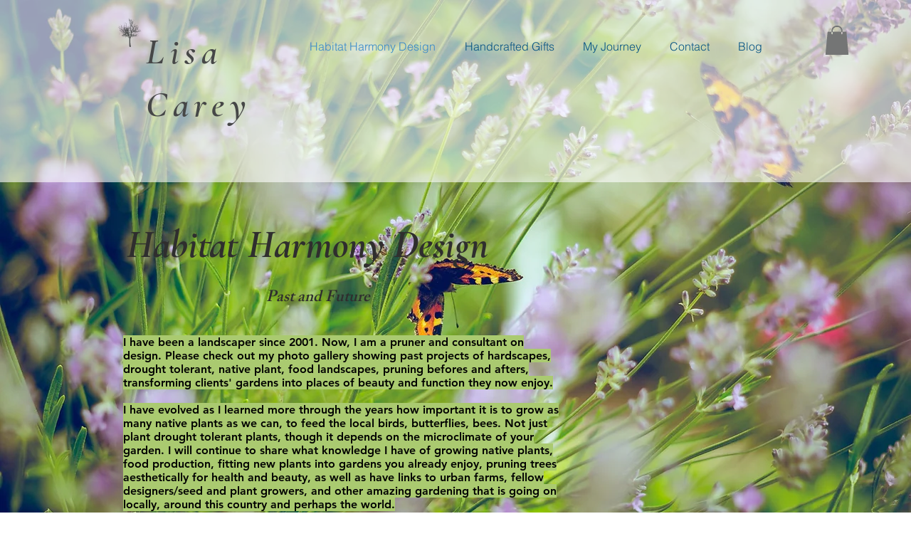

--- FILE ---
content_type: text/html; charset=UTF-8
request_url: https://www.quiltedjourneyarts.com/
body_size: 240989
content:
<!DOCTYPE html>
<html lang="en">
<head>
  
  <!-- SEO Tags -->
  <title>Habitat Harmony Design | lisacarey</title>
  <link rel="canonical" href="https://www.quiltedjourneyarts.com"/>
  <meta property="og:title" content="Habitat Harmony Design | lisacarey"/>
  <meta property="og:url" content="https://www.quiltedjourneyarts.com"/>
  <meta property="og:site_name" content="lisacarey"/>
  <meta property="og:type" content="website"/>
  <script type="application/ld+json">{"@context":"https://schema.org/","@type":"LocalBusiness","name":"quiltedjourneyarts.com","url":"https://www.quiltedjourneyarts.com","address":{"@type":"PostalAddress","addressCountry":"US"}}</script>
  <script type="application/ld+json">{"@context":"https://schema.org/","@type":"WebSite","name":"lisacarey","url":"https://www.quiltedjourneyarts.com"}</script>
  <link rel="alternate" href="https://www.quiltedjourneyarts.com/blog-feed.xml" type="application/rss+xml" title="lisacarey - RSS"/>
  <meta name="twitter:card" content="summary_large_image"/>
  <meta name="twitter:title" content="Habitat Harmony Design | lisacarey"/>

  
  <meta charset='utf-8'>
  <meta name="viewport" content="width=device-width, initial-scale=1" id="wixDesktopViewport" />
  <meta http-equiv="X-UA-Compatible" content="IE=edge">
  <meta name="generator" content="Wix.com Website Builder"/>

  <link rel="icon" sizes="192x192" href="https://static.parastorage.com/client/pfavico.ico" type="image/x-icon"/>
  <link rel="shortcut icon" href="https://static.parastorage.com/client/pfavico.ico" type="image/x-icon"/>
  <link rel="apple-touch-icon" href="https://static.parastorage.com/client/pfavico.ico" type="image/x-icon"/>

  <!-- Safari Pinned Tab Icon -->
  <!-- <link rel="mask-icon" href="https://static.parastorage.com/client/pfavico.ico"> -->

  <!-- Original trials -->
  


  <!-- Segmenter Polyfill -->
  <script>
    if (!window.Intl || !window.Intl.Segmenter) {
      (function() {
        var script = document.createElement('script');
        script.src = 'https://static.parastorage.com/unpkg/@formatjs/intl-segmenter@11.7.10/polyfill.iife.js';
        document.head.appendChild(script);
      })();
    }
  </script>

  <!-- Legacy Polyfills -->
  <script nomodule="" src="https://static.parastorage.com/unpkg/core-js-bundle@3.2.1/minified.js"></script>
  <script nomodule="" src="https://static.parastorage.com/unpkg/focus-within-polyfill@5.0.9/dist/focus-within-polyfill.js"></script>

  <!-- Performance API Polyfills -->
  <script>
  (function () {
    var noop = function noop() {};
    if ("performance" in window === false) {
      window.performance = {};
    }
    window.performance.mark = performance.mark || noop;
    window.performance.measure = performance.measure || noop;
    if ("now" in window.performance === false) {
      var nowOffset = Date.now();
      if (performance.timing && performance.timing.navigationStart) {
        nowOffset = performance.timing.navigationStart;
      }
      window.performance.now = function now() {
        return Date.now() - nowOffset;
      };
    }
  })();
  </script>

  <!-- Globals Definitions -->
  <script>
    (function () {
      var now = Date.now()
      window.initialTimestamps = {
        initialTimestamp: now,
        initialRequestTimestamp: Math.round(performance.timeOrigin ? performance.timeOrigin : now - performance.now())
      }

      window.thunderboltTag = "QA_READY"
      window.thunderboltVersion = "1.16761.0"
    })();
  </script>

  <!-- Essential Viewer Model -->
  <script type="application/json" id="wix-essential-viewer-model">{"fleetConfig":{"fleetName":"thunderbolt-seo-isolated-renderer","type":"Rollout","code":1},"mode":{"qa":false,"enableTestApi":false,"debug":false,"ssrIndicator":false,"ssrOnly":false,"siteAssetsFallback":"enable","versionIndicator":false},"componentsLibrariesTopology":[{"artifactId":"editor-elements","namespace":"wixui","url":"https:\/\/static.parastorage.com\/services\/editor-elements\/1.14838.0"},{"artifactId":"editor-elements","namespace":"dsgnsys","url":"https:\/\/static.parastorage.com\/services\/editor-elements\/1.14838.0"}],"siteFeaturesConfigs":{"sessionManager":{"isRunningInDifferentSiteContext":false}},"language":{"userLanguage":"en"},"siteAssets":{"clientTopology":{"mediaRootUrl":"https:\/\/static.wixstatic.com","staticMediaUrl":"https:\/\/static.wixstatic.com\/media","moduleRepoUrl":"https:\/\/static.parastorage.com\/unpkg","fileRepoUrl":"https:\/\/static.parastorage.com\/services","viewerAppsUrl":"https:\/\/viewer-apps.parastorage.com","viewerAssetsUrl":"https:\/\/viewer-assets.parastorage.com","siteAssetsUrl":"https:\/\/siteassets.parastorage.com","pageJsonServerUrls":["https:\/\/pages.parastorage.com","https:\/\/staticorigin.wixstatic.com","https:\/\/www.quiltedjourneyarts.com","https:\/\/fallback.wix.com\/wix-html-editor-pages-webapp\/page"],"pathOfTBModulesInFileRepoForFallback":"wix-thunderbolt\/dist\/"}},"siteFeatures":["accessibility","appMonitoring","assetsLoader","builderContextProviders","builderModuleLoader","businessLogger","captcha","clickHandlerRegistrar","commonConfig","componentsLoader","componentsRegistry","consentPolicy","cyclicTabbing","domSelectors","dynamicPages","environmentWixCodeSdk","environment","lightbox","locationWixCodeSdk","mpaNavigation","navigationManager","navigationPhases","ooi","pages","panorama","protectedPages","renderer","reporter","routerFetch","router","scrollRestoration","seoWixCodeSdk","seo","sessionManager","siteMembersWixCodeSdk","siteMembers","siteScrollBlocker","siteWixCodeSdk","speculationRules","ssrCache","stores","structureApi","thunderboltInitializer","tpaCommons","translations","usedPlatformApis","warmupData","windowMessageRegistrar","windowWixCodeSdk","wixCustomElementComponent","wixEmbedsApi","componentsReact","platform"],"site":{"externalBaseUrl":"https:\/\/www.quiltedjourneyarts.com","isSEO":true},"media":{"staticMediaUrl":"https:\/\/static.wixstatic.com\/media","mediaRootUrl":"https:\/\/static.wixstatic.com\/","staticVideoUrl":"https:\/\/video.wixstatic.com\/"},"requestUrl":"https:\/\/www.quiltedjourneyarts.com\/","rollout":{"siteAssetsVersionsRollout":false,"isDACRollout":0,"isTBRollout":true},"commonConfig":{"brand":"wix","host":"VIEWER","bsi":"","consentPolicy":{},"consentPolicyHeader":{},"siteRevision":"501","renderingFlow":"NONE","language":"en","locale":"en-us"},"interactionSampleRatio":0.01,"dynamicModelUrl":"https:\/\/www.quiltedjourneyarts.com\/_api\/v2\/dynamicmodel","accessTokensUrl":"https:\/\/www.quiltedjourneyarts.com\/_api\/v1\/access-tokens","isExcludedFromSecurityExperiments":false,"experiments":{"specs.thunderbolt.hardenFetchAndXHR":true,"specs.thunderbolt.securityExperiments":true}}</script>
  <script>window.viewerModel = JSON.parse(document.getElementById('wix-essential-viewer-model').textContent)</script>

  <script>
    window.commonConfig = viewerModel.commonConfig
  </script>

  
  <!-- BEGIN handleAccessTokens bundle -->

  <script data-url="https://static.parastorage.com/services/wix-thunderbolt/dist/handleAccessTokens.inline.4f2f9a53.bundle.min.js">(()=>{"use strict";function e(e){let{context:o,property:r,value:n,enumerable:i=!0}=e,c=e.get,l=e.set;if(!r||void 0===n&&!c&&!l)return new Error("property and value are required");let a=o||globalThis,s=a?.[r],u={};if(void 0!==n)u.value=n;else{if(c){let e=t(c);e&&(u.get=e)}if(l){let e=t(l);e&&(u.set=e)}}let p={...u,enumerable:i||!1,configurable:!1};void 0!==n&&(p.writable=!1);try{Object.defineProperty(a,r,p)}catch(e){return e instanceof TypeError?s:e}return s}function t(e,t){return"function"==typeof e?e:!0===e?.async&&"function"==typeof e.func?t?async function(t){return e.func(t)}:async function(){return e.func()}:"function"==typeof e?.func?e.func:void 0}try{e({property:"strictDefine",value:e})}catch{}try{e({property:"defineStrictObject",value:r})}catch{}try{e({property:"defineStrictMethod",value:n})}catch{}var o=["toString","toLocaleString","valueOf","constructor","prototype"];function r(t){let{context:n,property:c,propertiesToExclude:l=[],skipPrototype:a=!1,hardenPrototypePropertiesToExclude:s=[]}=t;if(!c)return new Error("property is required");let u=(n||globalThis)[c],p={},f=i(n,c);u&&("object"==typeof u||"function"==typeof u)&&Reflect.ownKeys(u).forEach(t=>{if(!l.includes(t)&&!o.includes(t)){let o=i(u,t);if(o&&(o.writable||o.configurable)){let{value:r,get:n,set:i,enumerable:c=!1}=o,l={};void 0!==r?l.value=r:n?l.get=n:i&&(l.set=i);try{let o=e({context:u,property:t,...l,enumerable:c});p[t]=o}catch(e){if(!(e instanceof TypeError))throw e;try{p[t]=o.value||o.get||o.set}catch{}}}}});let d={originalObject:u,originalProperties:p};if(!a&&void 0!==u?.prototype){let e=r({context:u,property:"prototype",propertiesToExclude:s,skipPrototype:!0});e instanceof Error||(d.originalPrototype=e?.originalObject,d.originalPrototypeProperties=e?.originalProperties)}return e({context:n,property:c,value:u,enumerable:f?.enumerable}),d}function n(t,o){let r=(o||globalThis)[t],n=i(o||globalThis,t);return r&&n&&(n.writable||n.configurable)?(Object.freeze(r),e({context:globalThis,property:t,value:r})):r}function i(e,t){if(e&&t)try{return Reflect.getOwnPropertyDescriptor(e,t)}catch{return}}function c(e){if("string"!=typeof e)return e;try{return decodeURIComponent(e).toLowerCase().trim()}catch{return e.toLowerCase().trim()}}function l(e,t){let o="";if("string"==typeof e)o=e.split("=")[0]?.trim()||"";else{if(!e||"string"!=typeof e.name)return!1;o=e.name}return t.has(c(o)||"")}function a(e,t){let o;return o="string"==typeof e?e.split(";").map(e=>e.trim()).filter(e=>e.length>0):e||[],o.filter(e=>!l(e,t))}var s=null;function u(){return null===s&&(s=typeof Document>"u"?void 0:Object.getOwnPropertyDescriptor(Document.prototype,"cookie")),s}function p(t,o){if(!globalThis?.cookieStore)return;let r=globalThis.cookieStore.get.bind(globalThis.cookieStore),n=globalThis.cookieStore.getAll.bind(globalThis.cookieStore),i=globalThis.cookieStore.set.bind(globalThis.cookieStore),c=globalThis.cookieStore.delete.bind(globalThis.cookieStore);return e({context:globalThis.CookieStore.prototype,property:"get",value:async function(e){return l(("string"==typeof e?e:e.name)||"",t)?null:r.call(this,e)},enumerable:!0}),e({context:globalThis.CookieStore.prototype,property:"getAll",value:async function(){return a(await n.apply(this,Array.from(arguments)),t)},enumerable:!0}),e({context:globalThis.CookieStore.prototype,property:"set",value:async function(){let e=Array.from(arguments);if(!l(1===e.length?e[0].name:e[0],t))return i.apply(this,e);o&&console.warn(o)},enumerable:!0}),e({context:globalThis.CookieStore.prototype,property:"delete",value:async function(){let e=Array.from(arguments);if(!l(1===e.length?e[0].name:e[0],t))return c.apply(this,e)},enumerable:!0}),e({context:globalThis.cookieStore,property:"prototype",value:globalThis.CookieStore.prototype,enumerable:!1}),e({context:globalThis,property:"cookieStore",value:globalThis.cookieStore,enumerable:!0}),{get:r,getAll:n,set:i,delete:c}}var f=["TextEncoder","TextDecoder","XMLHttpRequestEventTarget","EventTarget","URL","JSON","Reflect","Object","Array","Map","Set","WeakMap","WeakSet","Promise","Symbol","Error"],d=["addEventListener","removeEventListener","dispatchEvent","encodeURI","encodeURIComponent","decodeURI","decodeURIComponent"];const y=(e,t)=>{try{const o=t?t.get.call(document):document.cookie;return o.split(";").map(e=>e.trim()).filter(t=>t?.startsWith(e))[0]?.split("=")[1]}catch(e){return""}},g=(e="",t="",o="/")=>`${e}=; ${t?`domain=${t};`:""} max-age=0; path=${o}; expires=Thu, 01 Jan 1970 00:00:01 GMT`;function m(){(function(){if("undefined"!=typeof window){const e=performance.getEntriesByType("navigation")[0];return"back_forward"===(e?.type||"")}return!1})()&&function(){const{counter:e}=function(){const e=b("getItem");if(e){const[t,o]=e.split("-"),r=o?parseInt(o,10):0;if(r>=3){const e=t?Number(t):0;if(Date.now()-e>6e4)return{counter:0}}return{counter:r}}return{counter:0}}();e<3?(!function(e=1){b("setItem",`${Date.now()}-${e}`)}(e+1),window.location.reload()):console.error("ATS: Max reload attempts reached")}()}function b(e,t){try{return sessionStorage[e]("reload",t||"")}catch(e){console.error("ATS: Error calling sessionStorage:",e)}}const h="client-session-bind",v="sec-fetch-unsupported",{experiments:w}=window.viewerModel,T=[h,"client-binding",v,"svSession","smSession","server-session-bind","wixSession2","wixSession3"].map(e=>e.toLowerCase()),{cookie:S}=function(t,o){let r=new Set(t);return e({context:document,property:"cookie",set:{func:e=>function(e,t,o,r){let n=u(),i=c(t.split(";")[0]||"")||"";[...o].every(e=>!i.startsWith(e.toLowerCase()))&&n?.set?n.set.call(e,t):r&&console.warn(r)}(document,e,r,o)},get:{func:()=>function(e,t){let o=u();if(!o?.get)throw new Error("Cookie descriptor or getter not available");return a(o.get.call(e),t).join("; ")}(document,r)},enumerable:!0}),{cookieStore:p(r,o),cookie:u()}}(T),k="tbReady",x="security_overrideGlobals",{experiments:E,siteFeaturesConfigs:C,accessTokensUrl:P}=window.viewerModel,R=P,M={},O=(()=>{const e=y(h,S);if(w["specs.thunderbolt.browserCacheReload"]){y(v,S)||e?b("removeItem"):m()}return(()=>{const e=g(h),t=g(h,location.hostname);S.set.call(document,e),S.set.call(document,t)})(),e})();O&&(M["client-binding"]=O);const D=fetch;addEventListener(k,function e(t){const{logger:o}=t.detail;try{window.tb.init({fetch:D,fetchHeaders:M})}catch(e){const t=new Error("TB003");o.meter(`${x}_${t.message}`,{paramsOverrides:{errorType:x,eventString:t.message}}),window?.viewerModel?.mode.debug&&console.error(e)}finally{removeEventListener(k,e)}}),E["specs.thunderbolt.hardenFetchAndXHR"]||(window.fetchDynamicModel=()=>C.sessionManager.isRunningInDifferentSiteContext?Promise.resolve({}):fetch(R,{credentials:"same-origin",headers:M}).then(function(e){if(!e.ok)throw new Error(`[${e.status}]${e.statusText}`);return e.json()}),window.dynamicModelPromise=window.fetchDynamicModel())})();
//# sourceMappingURL=https://static.parastorage.com/services/wix-thunderbolt/dist/handleAccessTokens.inline.4f2f9a53.bundle.min.js.map</script>

<!-- END handleAccessTokens bundle -->

<!-- BEGIN overrideGlobals bundle -->

<script data-url="https://static.parastorage.com/services/wix-thunderbolt/dist/overrideGlobals.inline.ec13bfcf.bundle.min.js">(()=>{"use strict";function e(e){let{context:r,property:o,value:n,enumerable:i=!0}=e,c=e.get,a=e.set;if(!o||void 0===n&&!c&&!a)return new Error("property and value are required");let l=r||globalThis,u=l?.[o],s={};if(void 0!==n)s.value=n;else{if(c){let e=t(c);e&&(s.get=e)}if(a){let e=t(a);e&&(s.set=e)}}let p={...s,enumerable:i||!1,configurable:!1};void 0!==n&&(p.writable=!1);try{Object.defineProperty(l,o,p)}catch(e){return e instanceof TypeError?u:e}return u}function t(e,t){return"function"==typeof e?e:!0===e?.async&&"function"==typeof e.func?t?async function(t){return e.func(t)}:async function(){return e.func()}:"function"==typeof e?.func?e.func:void 0}try{e({property:"strictDefine",value:e})}catch{}try{e({property:"defineStrictObject",value:o})}catch{}try{e({property:"defineStrictMethod",value:n})}catch{}var r=["toString","toLocaleString","valueOf","constructor","prototype"];function o(t){let{context:n,property:c,propertiesToExclude:a=[],skipPrototype:l=!1,hardenPrototypePropertiesToExclude:u=[]}=t;if(!c)return new Error("property is required");let s=(n||globalThis)[c],p={},f=i(n,c);s&&("object"==typeof s||"function"==typeof s)&&Reflect.ownKeys(s).forEach(t=>{if(!a.includes(t)&&!r.includes(t)){let r=i(s,t);if(r&&(r.writable||r.configurable)){let{value:o,get:n,set:i,enumerable:c=!1}=r,a={};void 0!==o?a.value=o:n?a.get=n:i&&(a.set=i);try{let r=e({context:s,property:t,...a,enumerable:c});p[t]=r}catch(e){if(!(e instanceof TypeError))throw e;try{p[t]=r.value||r.get||r.set}catch{}}}}});let d={originalObject:s,originalProperties:p};if(!l&&void 0!==s?.prototype){let e=o({context:s,property:"prototype",propertiesToExclude:u,skipPrototype:!0});e instanceof Error||(d.originalPrototype=e?.originalObject,d.originalPrototypeProperties=e?.originalProperties)}return e({context:n,property:c,value:s,enumerable:f?.enumerable}),d}function n(t,r){let o=(r||globalThis)[t],n=i(r||globalThis,t);return o&&n&&(n.writable||n.configurable)?(Object.freeze(o),e({context:globalThis,property:t,value:o})):o}function i(e,t){if(e&&t)try{return Reflect.getOwnPropertyDescriptor(e,t)}catch{return}}function c(e){if("string"!=typeof e)return e;try{return decodeURIComponent(e).toLowerCase().trim()}catch{return e.toLowerCase().trim()}}function a(e,t){return e instanceof Headers?e.forEach((r,o)=>{l(o,t)||e.delete(o)}):Object.keys(e).forEach(r=>{l(r,t)||delete e[r]}),e}function l(e,t){return!t.has(c(e)||"")}function u(e,t){let r=!0,o=function(e){let t,r;if(globalThis.Request&&e instanceof Request)t=e.url;else{if("function"!=typeof e?.toString)throw new Error("Unsupported type for url");t=e.toString()}try{return new URL(t).pathname}catch{return r=t.replace(/#.+/gi,"").split("?").shift(),r.startsWith("/")?r:`/${r}`}}(e),n=c(o);return n&&t.some(e=>n.includes(e))&&(r=!1),r}function s(t,r,o){let n=fetch,i=XMLHttpRequest,c=new Set(r);function s(){let e=new i,r=e.open,n=e.setRequestHeader;return e.open=function(){let n=Array.from(arguments),i=n[1];if(n.length<2||u(i,t))return r.apply(e,n);throw new Error(o||`Request not allowed for path ${i}`)},e.setRequestHeader=function(t,r){l(decodeURIComponent(t),c)&&n.call(e,t,r)},e}return e({property:"fetch",value:function(){let e=function(e,t){return globalThis.Request&&e[0]instanceof Request&&e[0]?.headers?a(e[0].headers,t):e[1]?.headers&&a(e[1].headers,t),e}(arguments,c);return u(arguments[0],t)?n.apply(globalThis,Array.from(e)):new Promise((e,t)=>{t(new Error(o||`Request not allowed for path ${arguments[0]}`))})},enumerable:!0}),e({property:"XMLHttpRequest",value:s,enumerable:!0}),Object.keys(i).forEach(e=>{s[e]=i[e]}),{fetch:n,XMLHttpRequest:i}}var p=["TextEncoder","TextDecoder","XMLHttpRequestEventTarget","EventTarget","URL","JSON","Reflect","Object","Array","Map","Set","WeakMap","WeakSet","Promise","Symbol","Error"],f=["addEventListener","removeEventListener","dispatchEvent","encodeURI","encodeURIComponent","decodeURI","decodeURIComponent"];const d=function(){let t=globalThis.open,r=document.open;function o(e,r,o){let n="string"!=typeof e,i=t.call(window,e,r,o);return n||e&&function(e){return e.startsWith("//")&&/(?:[a-z0-9](?:[a-z0-9-]{0,61}[a-z0-9])?\.)+[a-z0-9][a-z0-9-]{0,61}[a-z0-9]/g.test(`${location.protocol}:${e}`)&&(e=`${location.protocol}${e}`),!e.startsWith("http")||new URL(e).hostname===location.hostname}(e)?{}:i}return e({property:"open",value:o,context:globalThis,enumerable:!0}),e({property:"open",value:function(e,t,n){return e?o(e,t,n):r.call(document,e||"",t||"",n||"")},context:document,enumerable:!0}),{open:t,documentOpen:r}},y=function(){let t=document.createElement,r=Element.prototype.setAttribute,o=Element.prototype.setAttributeNS;return e({property:"createElement",context:document,value:function(n,i){let a=t.call(document,n,i);if("iframe"===c(n)){e({property:"srcdoc",context:a,get:()=>"",set:()=>{console.warn("`srcdoc` is not allowed in iframe elements.")}});let t=function(e,t){"srcdoc"!==e.toLowerCase()?r.call(a,e,t):console.warn("`srcdoc` attribute is not allowed to be set.")},n=function(e,t,r){"srcdoc"!==t.toLowerCase()?o.call(a,e,t,r):console.warn("`srcdoc` attribute is not allowed to be set.")};a.setAttribute=t,a.setAttributeNS=n}return a},enumerable:!0}),{createElement:t,setAttribute:r,setAttributeNS:o}},m=["client-binding"],b=["/_api/v1/access-tokens","/_api/v2/dynamicmodel","/_api/one-app-session-web/v3/businesses"],h=function(){let t=setTimeout,r=setInterval;return o("setTimeout",0,globalThis),o("setInterval",0,globalThis),{setTimeout:t,setInterval:r};function o(t,r,o){let n=o||globalThis,i=n[t];if(!i||"function"!=typeof i)throw new Error(`Function ${t} not found or is not a function`);e({property:t,value:function(){let e=Array.from(arguments);if("string"!=typeof e[r])return i.apply(n,e);console.warn(`Calling ${t} with a String Argument at index ${r} is not allowed`)},context:o,enumerable:!0})}},v=function(){if(navigator&&"serviceWorker"in navigator){let t=navigator.serviceWorker.register;return e({context:navigator.serviceWorker,property:"register",value:function(){console.log("Service worker registration is not allowed")},enumerable:!0}),{register:t}}return{}};performance.mark("overrideGlobals started");const{isExcludedFromSecurityExperiments:g,experiments:w}=window.viewerModel,E=!g&&w["specs.thunderbolt.securityExperiments"];try{d(),E&&y(),w["specs.thunderbolt.hardenFetchAndXHR"]&&E&&s(b,m),v(),(e=>{let t=[],r=[];r=r.concat(["TextEncoder","TextDecoder"]),e&&(r=r.concat(["XMLHttpRequestEventTarget","EventTarget"])),r=r.concat(["URL","JSON"]),e&&(t=t.concat(["addEventListener","removeEventListener"])),t=t.concat(["encodeURI","encodeURIComponent","decodeURI","decodeURIComponent"]),r=r.concat(["String","Number"]),e&&r.push("Object"),r=r.concat(["Reflect"]),t.forEach(e=>{n(e),["addEventListener","removeEventListener"].includes(e)&&n(e,document)}),r.forEach(e=>{o({property:e})})})(E),E&&h()}catch(e){window?.viewerModel?.mode.debug&&console.error(e);const t=new Error("TB006");window.fedops?.reportError(t,"security_overrideGlobals"),window.Sentry?window.Sentry.captureException(t):globalThis.defineStrictProperty("sentryBuffer",[t],window,!1)}performance.mark("overrideGlobals ended")})();
//# sourceMappingURL=https://static.parastorage.com/services/wix-thunderbolt/dist/overrideGlobals.inline.ec13bfcf.bundle.min.js.map</script>

<!-- END overrideGlobals bundle -->


  
  <script>
    window.commonConfig = viewerModel.commonConfig

	
  </script>

  <!-- Initial CSS -->
  <style data-url="https://static.parastorage.com/services/wix-thunderbolt/dist/main.347af09f.min.css">@keyframes slide-horizontal-new{0%{transform:translateX(100%)}}@keyframes slide-horizontal-old{80%{opacity:1}to{opacity:0;transform:translateX(-100%)}}@keyframes slide-vertical-new{0%{transform:translateY(-100%)}}@keyframes slide-vertical-old{80%{opacity:1}to{opacity:0;transform:translateY(100%)}}@keyframes out-in-new{0%{opacity:0}}@keyframes out-in-old{to{opacity:0}}:root:active-view-transition{view-transition-name:none}::view-transition{pointer-events:none}:root:active-view-transition::view-transition-new(page-group),:root:active-view-transition::view-transition-old(page-group){animation-duration:.6s;cursor:wait;pointer-events:all}:root:active-view-transition-type(SlideHorizontal)::view-transition-old(page-group){animation:slide-horizontal-old .6s cubic-bezier(.83,0,.17,1) forwards;mix-blend-mode:normal}:root:active-view-transition-type(SlideHorizontal)::view-transition-new(page-group){animation:slide-horizontal-new .6s cubic-bezier(.83,0,.17,1) backwards;mix-blend-mode:normal}:root:active-view-transition-type(SlideVertical)::view-transition-old(page-group){animation:slide-vertical-old .6s cubic-bezier(.83,0,.17,1) forwards;mix-blend-mode:normal}:root:active-view-transition-type(SlideVertical)::view-transition-new(page-group){animation:slide-vertical-new .6s cubic-bezier(.83,0,.17,1) backwards;mix-blend-mode:normal}:root:active-view-transition-type(OutIn)::view-transition-old(page-group){animation:out-in-old .35s cubic-bezier(.22,1,.36,1) forwards}:root:active-view-transition-type(OutIn)::view-transition-new(page-group){animation:out-in-new .35s cubic-bezier(.64,0,.78,0) .35s backwards}@media(prefers-reduced-motion:reduce){::view-transition-group(*),::view-transition-new(*),::view-transition-old(*){animation:none!important}}body,html{background:transparent;border:0;margin:0;outline:0;padding:0;vertical-align:baseline}body{--scrollbar-width:0px;font-family:Arial,Helvetica,sans-serif;font-size:10px}body,html{height:100%}body{overflow-x:auto;overflow-y:scroll}body:not(.responsive) #site-root{min-width:var(--site-width);width:100%}body:not([data-js-loaded]) [data-hide-prejs]{visibility:hidden}interact-element{display:contents}#SITE_CONTAINER{position:relative}:root{--one-unit:1vw;--section-max-width:9999px;--spx-stopper-max:9999px;--spx-stopper-min:0px;--browser-zoom:1}@supports(-webkit-appearance:none) and (stroke-color:transparent){:root{--safari-sticky-fix:opacity;--experimental-safari-sticky-fix:translateZ(0)}}@supports(container-type:inline-size){:root{--one-unit:1cqw}}[id^=oldHoverBox-]{mix-blend-mode:plus-lighter;transition:opacity .5s ease,visibility .5s ease}[data-mesh-id$=inlineContent-gridContainer]:has(>[id^=oldHoverBox-]){isolation:isolate}</style>
<style data-url="https://static.parastorage.com/services/wix-thunderbolt/dist/main.renderer.9cb0985f.min.css">a,abbr,acronym,address,applet,b,big,blockquote,button,caption,center,cite,code,dd,del,dfn,div,dl,dt,em,fieldset,font,footer,form,h1,h2,h3,h4,h5,h6,header,i,iframe,img,ins,kbd,label,legend,li,nav,object,ol,p,pre,q,s,samp,section,small,span,strike,strong,sub,sup,table,tbody,td,tfoot,th,thead,title,tr,tt,u,ul,var{background:transparent;border:0;margin:0;outline:0;padding:0;vertical-align:baseline}input,select,textarea{box-sizing:border-box;font-family:Helvetica,Arial,sans-serif}ol,ul{list-style:none}blockquote,q{quotes:none}ins{text-decoration:none}del{text-decoration:line-through}table{border-collapse:collapse;border-spacing:0}a{cursor:pointer;text-decoration:none}.testStyles{overflow-y:hidden}.reset-button{-webkit-appearance:none;background:none;border:0;color:inherit;font:inherit;line-height:normal;outline:0;overflow:visible;padding:0;-webkit-user-select:none;-moz-user-select:none;-ms-user-select:none}:focus{outline:none}body.device-mobile-optimized:not(.disable-site-overflow){overflow-x:hidden;overflow-y:scroll}body.device-mobile-optimized:not(.responsive) #SITE_CONTAINER{margin-left:auto;margin-right:auto;overflow-x:visible;position:relative;width:320px}body.device-mobile-optimized:not(.responsive):not(.blockSiteScrolling) #SITE_CONTAINER{margin-top:0}body.device-mobile-optimized>*{max-width:100%!important}body.device-mobile-optimized #site-root{overflow-x:hidden;overflow-y:hidden}@supports(overflow:clip){body.device-mobile-optimized #site-root{overflow-x:clip;overflow-y:clip}}body.device-mobile-non-optimized #SITE_CONTAINER #site-root{overflow-x:clip;overflow-y:clip}body.device-mobile-non-optimized.fullScreenMode{background-color:#5f6360}body.device-mobile-non-optimized.fullScreenMode #MOBILE_ACTIONS_MENU,body.device-mobile-non-optimized.fullScreenMode #SITE_BACKGROUND,body.device-mobile-non-optimized.fullScreenMode #site-root,body.fullScreenMode #WIX_ADS{visibility:hidden}body.fullScreenMode{overflow-x:hidden!important;overflow-y:hidden!important}body.fullScreenMode.device-mobile-optimized #TINY_MENU{opacity:0;pointer-events:none}body.fullScreenMode-scrollable.device-mobile-optimized{overflow-x:hidden!important;overflow-y:auto!important}body.fullScreenMode-scrollable.device-mobile-optimized #masterPage,body.fullScreenMode-scrollable.device-mobile-optimized #site-root{overflow-x:hidden!important;overflow-y:hidden!important}body.fullScreenMode-scrollable.device-mobile-optimized #SITE_BACKGROUND,body.fullScreenMode-scrollable.device-mobile-optimized #masterPage{height:auto!important}body.fullScreenMode-scrollable.device-mobile-optimized #masterPage.mesh-layout{height:0!important}body.blockSiteScrolling,body.siteScrollingBlocked{position:fixed;width:100%}body.blockSiteScrolling #SITE_CONTAINER{margin-top:calc(var(--blocked-site-scroll-margin-top)*-1)}#site-root{margin:0 auto;min-height:100%;position:relative;top:var(--wix-ads-height)}#site-root img:not([src]){visibility:hidden}#site-root svg img:not([src]){visibility:visible}.auto-generated-link{color:inherit}#SCROLL_TO_BOTTOM,#SCROLL_TO_TOP{height:0}.has-click-trigger{cursor:pointer}.fullScreenOverlay{bottom:0;display:flex;justify-content:center;left:0;overflow-y:hidden;position:fixed;right:0;top:-60px;z-index:1005}.fullScreenOverlay>.fullScreenOverlayContent{bottom:0;left:0;margin:0 auto;overflow:hidden;position:absolute;right:0;top:60px;transform:translateZ(0)}[data-mesh-id$=centeredContent],[data-mesh-id$=form],[data-mesh-id$=inlineContent]{pointer-events:none;position:relative}[data-mesh-id$=-gridWrapper],[data-mesh-id$=-rotated-wrapper]{pointer-events:none}[data-mesh-id$=-gridContainer]>*,[data-mesh-id$=-rotated-wrapper]>*,[data-mesh-id$=inlineContent]>:not([data-mesh-id$=-gridContainer]){pointer-events:auto}.device-mobile-optimized #masterPage.mesh-layout #SOSP_CONTAINER_CUSTOM_ID{grid-area:2/1/3/2;-ms-grid-row:2;position:relative}#masterPage.mesh-layout{-ms-grid-rows:max-content max-content min-content max-content;-ms-grid-columns:100%;align-items:start;display:-ms-grid;display:grid;grid-template-columns:100%;grid-template-rows:max-content max-content min-content max-content;justify-content:stretch}#masterPage.mesh-layout #PAGES_CONTAINER,#masterPage.mesh-layout #SITE_FOOTER-placeholder,#masterPage.mesh-layout #SITE_FOOTER_WRAPPER,#masterPage.mesh-layout #SITE_HEADER-placeholder,#masterPage.mesh-layout #SITE_HEADER_WRAPPER,#masterPage.mesh-layout #SOSP_CONTAINER_CUSTOM_ID[data-state~=mobileView],#masterPage.mesh-layout #soapAfterPagesContainer,#masterPage.mesh-layout #soapBeforePagesContainer{-ms-grid-row-align:start;-ms-grid-column-align:start;-ms-grid-column:1}#masterPage.mesh-layout #SITE_HEADER-placeholder,#masterPage.mesh-layout #SITE_HEADER_WRAPPER{grid-area:1/1/2/2;-ms-grid-row:1}#masterPage.mesh-layout #PAGES_CONTAINER,#masterPage.mesh-layout #soapAfterPagesContainer,#masterPage.mesh-layout #soapBeforePagesContainer{grid-area:3/1/4/2;-ms-grid-row:3}#masterPage.mesh-layout #soapAfterPagesContainer,#masterPage.mesh-layout #soapBeforePagesContainer{width:100%}#masterPage.mesh-layout #PAGES_CONTAINER{align-self:stretch}#masterPage.mesh-layout main#PAGES_CONTAINER{display:block}#masterPage.mesh-layout #SITE_FOOTER-placeholder,#masterPage.mesh-layout #SITE_FOOTER_WRAPPER{grid-area:4/1/5/2;-ms-grid-row:4}#masterPage.mesh-layout #SITE_PAGES,#masterPage.mesh-layout [data-mesh-id=PAGES_CONTAINERcenteredContent],#masterPage.mesh-layout [data-mesh-id=PAGES_CONTAINERinlineContent]{height:100%}#masterPage.mesh-layout.desktop>*{width:100%}#masterPage.mesh-layout #PAGES_CONTAINER,#masterPage.mesh-layout #SITE_FOOTER,#masterPage.mesh-layout #SITE_FOOTER_WRAPPER,#masterPage.mesh-layout #SITE_HEADER,#masterPage.mesh-layout #SITE_HEADER_WRAPPER,#masterPage.mesh-layout #SITE_PAGES,#masterPage.mesh-layout #masterPageinlineContent{position:relative}#masterPage.mesh-layout #SITE_HEADER{grid-area:1/1/2/2}#masterPage.mesh-layout #SITE_FOOTER{grid-area:4/1/5/2}#masterPage.mesh-layout.overflow-x-clip #SITE_FOOTER,#masterPage.mesh-layout.overflow-x-clip #SITE_HEADER{overflow-x:clip}[data-z-counter]{z-index:0}[data-z-counter="0"]{z-index:auto}.wixSiteProperties{-webkit-font-smoothing:antialiased;-moz-osx-font-smoothing:grayscale}:root{--wst-button-color-fill-primary:rgb(var(--color_48));--wst-button-color-border-primary:rgb(var(--color_49));--wst-button-color-text-primary:rgb(var(--color_50));--wst-button-color-fill-primary-hover:rgb(var(--color_51));--wst-button-color-border-primary-hover:rgb(var(--color_52));--wst-button-color-text-primary-hover:rgb(var(--color_53));--wst-button-color-fill-primary-disabled:rgb(var(--color_54));--wst-button-color-border-primary-disabled:rgb(var(--color_55));--wst-button-color-text-primary-disabled:rgb(var(--color_56));--wst-button-color-fill-secondary:rgb(var(--color_57));--wst-button-color-border-secondary:rgb(var(--color_58));--wst-button-color-text-secondary:rgb(var(--color_59));--wst-button-color-fill-secondary-hover:rgb(var(--color_60));--wst-button-color-border-secondary-hover:rgb(var(--color_61));--wst-button-color-text-secondary-hover:rgb(var(--color_62));--wst-button-color-fill-secondary-disabled:rgb(var(--color_63));--wst-button-color-border-secondary-disabled:rgb(var(--color_64));--wst-button-color-text-secondary-disabled:rgb(var(--color_65));--wst-color-fill-base-1:rgb(var(--color_36));--wst-color-fill-base-2:rgb(var(--color_37));--wst-color-fill-base-shade-1:rgb(var(--color_38));--wst-color-fill-base-shade-2:rgb(var(--color_39));--wst-color-fill-base-shade-3:rgb(var(--color_40));--wst-color-fill-accent-1:rgb(var(--color_41));--wst-color-fill-accent-2:rgb(var(--color_42));--wst-color-fill-accent-3:rgb(var(--color_43));--wst-color-fill-accent-4:rgb(var(--color_44));--wst-color-fill-background-primary:rgb(var(--color_11));--wst-color-fill-background-secondary:rgb(var(--color_12));--wst-color-text-primary:rgb(var(--color_15));--wst-color-text-secondary:rgb(var(--color_14));--wst-color-action:rgb(var(--color_18));--wst-color-disabled:rgb(var(--color_39));--wst-color-title:rgb(var(--color_45));--wst-color-subtitle:rgb(var(--color_46));--wst-color-line:rgb(var(--color_47));--wst-font-style-h2:var(--font_2);--wst-font-style-h3:var(--font_3);--wst-font-style-h4:var(--font_4);--wst-font-style-h5:var(--font_5);--wst-font-style-h6:var(--font_6);--wst-font-style-body-large:var(--font_7);--wst-font-style-body-medium:var(--font_8);--wst-font-style-body-small:var(--font_9);--wst-font-style-body-x-small:var(--font_10);--wst-color-custom-1:rgb(var(--color_13));--wst-color-custom-2:rgb(var(--color_16));--wst-color-custom-3:rgb(var(--color_17));--wst-color-custom-4:rgb(var(--color_19));--wst-color-custom-5:rgb(var(--color_20));--wst-color-custom-6:rgb(var(--color_21));--wst-color-custom-7:rgb(var(--color_22));--wst-color-custom-8:rgb(var(--color_23));--wst-color-custom-9:rgb(var(--color_24));--wst-color-custom-10:rgb(var(--color_25));--wst-color-custom-11:rgb(var(--color_26));--wst-color-custom-12:rgb(var(--color_27));--wst-color-custom-13:rgb(var(--color_28));--wst-color-custom-14:rgb(var(--color_29));--wst-color-custom-15:rgb(var(--color_30));--wst-color-custom-16:rgb(var(--color_31));--wst-color-custom-17:rgb(var(--color_32));--wst-color-custom-18:rgb(var(--color_33));--wst-color-custom-19:rgb(var(--color_34));--wst-color-custom-20:rgb(var(--color_35))}.wix-presets-wrapper{display:contents}</style>

  <meta name="format-detection" content="telephone=no">
  <meta name="skype_toolbar" content="skype_toolbar_parser_compatible">
  
  

  

  

  <!-- head performance data start -->
  
  <!-- head performance data end -->
  

    


    
<style data-href="https://static.parastorage.com/services/editor-elements-library/dist/thunderbolt/rb_wixui.thunderbolt_bootstrap.a1b00b19.min.css">.cwL6XW{cursor:pointer}.sNF2R0{opacity:0}.hLoBV3{transition:opacity var(--transition-duration) cubic-bezier(.37,0,.63,1)}.Rdf41z,.hLoBV3{opacity:1}.ftlZWo{transition:opacity var(--transition-duration) cubic-bezier(.37,0,.63,1)}.ATGlOr,.ftlZWo{opacity:0}.KQSXD0{transition:opacity var(--transition-duration) cubic-bezier(.64,0,.78,0)}.KQSXD0,.pagQKE{opacity:1}._6zG5H{opacity:0;transition:opacity var(--transition-duration) cubic-bezier(.22,1,.36,1)}.BB49uC{transform:translateX(100%)}.j9xE1V{transition:transform var(--transition-duration) cubic-bezier(.87,0,.13,1)}.ICs7Rs,.j9xE1V{transform:translateX(0)}.DxijZJ{transition:transform var(--transition-duration) cubic-bezier(.87,0,.13,1)}.B5kjYq,.DxijZJ{transform:translateX(-100%)}.cJijIV{transition:transform var(--transition-duration) cubic-bezier(.87,0,.13,1)}.cJijIV,.hOxaWM{transform:translateX(0)}.T9p3fN{transform:translateX(100%);transition:transform var(--transition-duration) cubic-bezier(.87,0,.13,1)}.qDxYJm{transform:translateY(100%)}.aA9V0P{transition:transform var(--transition-duration) cubic-bezier(.87,0,.13,1)}.YPXPAS,.aA9V0P{transform:translateY(0)}.Xf2zsA{transition:transform var(--transition-duration) cubic-bezier(.87,0,.13,1)}.Xf2zsA,.y7Kt7s{transform:translateY(-100%)}.EeUgMu{transition:transform var(--transition-duration) cubic-bezier(.87,0,.13,1)}.EeUgMu,.fdHrtm{transform:translateY(0)}.WIFaG4{transform:translateY(100%);transition:transform var(--transition-duration) cubic-bezier(.87,0,.13,1)}body:not(.responsive) .JsJXaX{overflow-x:clip}:root:active-view-transition .JsJXaX{view-transition-name:page-group}.AnQkDU{display:grid;grid-template-columns:1fr;grid-template-rows:1fr;height:100%}.AnQkDU>div{align-self:stretch!important;grid-area:1/1/2/2;justify-self:stretch!important}.StylableButton2545352419__root{-archetype:box;border:none;box-sizing:border-box;cursor:pointer;display:block;height:100%;min-height:10px;min-width:10px;padding:0;touch-action:manipulation;width:100%}.StylableButton2545352419__root[disabled]{pointer-events:none}.StylableButton2545352419__root:not(:hover):not([disabled]).StylableButton2545352419--hasBackgroundColor{background-color:var(--corvid-background-color)!important}.StylableButton2545352419__root:hover:not([disabled]).StylableButton2545352419--hasHoverBackgroundColor{background-color:var(--corvid-hover-background-color)!important}.StylableButton2545352419__root:not(:hover)[disabled].StylableButton2545352419--hasDisabledBackgroundColor{background-color:var(--corvid-disabled-background-color)!important}.StylableButton2545352419__root:not(:hover):not([disabled]).StylableButton2545352419--hasBorderColor{border-color:var(--corvid-border-color)!important}.StylableButton2545352419__root:hover:not([disabled]).StylableButton2545352419--hasHoverBorderColor{border-color:var(--corvid-hover-border-color)!important}.StylableButton2545352419__root:not(:hover)[disabled].StylableButton2545352419--hasDisabledBorderColor{border-color:var(--corvid-disabled-border-color)!important}.StylableButton2545352419__root.StylableButton2545352419--hasBorderRadius{border-radius:var(--corvid-border-radius)!important}.StylableButton2545352419__root.StylableButton2545352419--hasBorderWidth{border-width:var(--corvid-border-width)!important}.StylableButton2545352419__root:not(:hover):not([disabled]).StylableButton2545352419--hasColor,.StylableButton2545352419__root:not(:hover):not([disabled]).StylableButton2545352419--hasColor .StylableButton2545352419__label{color:var(--corvid-color)!important}.StylableButton2545352419__root:hover:not([disabled]).StylableButton2545352419--hasHoverColor,.StylableButton2545352419__root:hover:not([disabled]).StylableButton2545352419--hasHoverColor .StylableButton2545352419__label{color:var(--corvid-hover-color)!important}.StylableButton2545352419__root:not(:hover)[disabled].StylableButton2545352419--hasDisabledColor,.StylableButton2545352419__root:not(:hover)[disabled].StylableButton2545352419--hasDisabledColor .StylableButton2545352419__label{color:var(--corvid-disabled-color)!important}.StylableButton2545352419__link{-archetype:box;box-sizing:border-box;color:#000;text-decoration:none}.StylableButton2545352419__container{align-items:center;display:flex;flex-basis:auto;flex-direction:row;flex-grow:1;height:100%;justify-content:center;overflow:hidden;transition:all .2s ease,visibility 0s;width:100%}.StylableButton2545352419__label{-archetype:text;-controller-part-type:LayoutChildDisplayDropdown,LayoutFlexChildSpacing(first);max-width:100%;min-width:1.8em;overflow:hidden;text-align:center;text-overflow:ellipsis;transition:inherit;white-space:nowrap}.StylableButton2545352419__root.StylableButton2545352419--isMaxContent .StylableButton2545352419__label{text-overflow:unset}.StylableButton2545352419__root.StylableButton2545352419--isWrapText .StylableButton2545352419__label{min-width:10px;overflow-wrap:break-word;white-space:break-spaces;word-break:break-word}.StylableButton2545352419__icon{-archetype:icon;-controller-part-type:LayoutChildDisplayDropdown,LayoutFlexChildSpacing(last);flex-shrink:0;height:50px;min-width:1px;transition:inherit}.StylableButton2545352419__icon.StylableButton2545352419--override{display:block!important}.StylableButton2545352419__icon svg,.StylableButton2545352419__icon>span{display:flex;height:inherit;width:inherit}.StylableButton2545352419__root:not(:hover):not([disalbed]).StylableButton2545352419--hasIconColor .StylableButton2545352419__icon svg{fill:var(--corvid-icon-color)!important;stroke:var(--corvid-icon-color)!important}.StylableButton2545352419__root:hover:not([disabled]).StylableButton2545352419--hasHoverIconColor .StylableButton2545352419__icon svg{fill:var(--corvid-hover-icon-color)!important;stroke:var(--corvid-hover-icon-color)!important}.StylableButton2545352419__root:not(:hover)[disabled].StylableButton2545352419--hasDisabledIconColor .StylableButton2545352419__icon svg{fill:var(--corvid-disabled-icon-color)!important;stroke:var(--corvid-disabled-icon-color)!important}.aeyn4z{bottom:0;left:0;position:absolute;right:0;top:0}.qQrFOK{cursor:pointer}.VDJedC{-webkit-tap-highlight-color:rgba(0,0,0,0);fill:var(--corvid-fill-color,var(--fill));fill-opacity:var(--fill-opacity);stroke:var(--corvid-stroke-color,var(--stroke));stroke-opacity:var(--stroke-opacity);stroke-width:var(--stroke-width);filter:var(--drop-shadow,none);opacity:var(--opacity);transform:var(--flip)}.VDJedC,.VDJedC svg{bottom:0;left:0;position:absolute;right:0;top:0}.VDJedC svg{height:var(--svg-calculated-height,100%);margin:auto;padding:var(--svg-calculated-padding,0);width:var(--svg-calculated-width,100%)}.VDJedC svg:not([data-type=ugc]){overflow:visible}.l4CAhn *{vector-effect:non-scaling-stroke}.Z_l5lU{-webkit-text-size-adjust:100%;-moz-text-size-adjust:100%;text-size-adjust:100%}ol.font_100,ul.font_100{color:#080808;font-family:"Arial, Helvetica, sans-serif",serif;font-size:10px;font-style:normal;font-variant:normal;font-weight:400;letter-spacing:normal;line-height:normal;margin:0;text-decoration:none}ol.font_100 li,ul.font_100 li{margin-bottom:12px}ol.wix-list-text-align,ul.wix-list-text-align{list-style-position:inside}ol.wix-list-text-align h1,ol.wix-list-text-align h2,ol.wix-list-text-align h3,ol.wix-list-text-align h4,ol.wix-list-text-align h5,ol.wix-list-text-align h6,ol.wix-list-text-align p,ul.wix-list-text-align h1,ul.wix-list-text-align h2,ul.wix-list-text-align h3,ul.wix-list-text-align h4,ul.wix-list-text-align h5,ul.wix-list-text-align h6,ul.wix-list-text-align p{display:inline}.HQSswv{cursor:pointer}.yi6otz{clip:rect(0 0 0 0);border:0;height:1px;margin:-1px;overflow:hidden;padding:0;position:absolute;width:1px}.zQ9jDz [data-attr-richtext-marker=true]{display:block}.zQ9jDz [data-attr-richtext-marker=true] table{border-collapse:collapse;margin:15px 0;width:100%}.zQ9jDz [data-attr-richtext-marker=true] table td{padding:12px;position:relative}.zQ9jDz [data-attr-richtext-marker=true] table td:after{border-bottom:1px solid currentColor;border-left:1px solid currentColor;bottom:0;content:"";left:0;opacity:.2;position:absolute;right:0;top:0}.zQ9jDz [data-attr-richtext-marker=true] table tr td:last-child:after{border-right:1px solid currentColor}.zQ9jDz [data-attr-richtext-marker=true] table tr:first-child td:after{border-top:1px solid currentColor}@supports(-webkit-appearance:none) and (stroke-color:transparent){.qvSjx3>*>:first-child{vertical-align:top}}@supports(-webkit-touch-callout:none){.qvSjx3>*>:first-child{vertical-align:top}}.LkZBpT :is(p,h1,h2,h3,h4,h5,h6,ul,ol,span[data-attr-richtext-marker],blockquote,div) [class$=rich-text__text],.LkZBpT :is(p,h1,h2,h3,h4,h5,h6,ul,ol,span[data-attr-richtext-marker],blockquote,div)[class$=rich-text__text]{color:var(--corvid-color,currentColor)}.LkZBpT :is(p,h1,h2,h3,h4,h5,h6,ul,ol,span[data-attr-richtext-marker],blockquote,div) span[style*=color]{color:var(--corvid-color,currentColor)!important}.Kbom4H{direction:var(--text-direction);min-height:var(--min-height);min-width:var(--min-width)}.Kbom4H .upNqi2{word-wrap:break-word;height:100%;overflow-wrap:break-word;position:relative;width:100%}.Kbom4H .upNqi2 ul{list-style:disc inside}.Kbom4H .upNqi2 li{margin-bottom:12px}.MMl86N blockquote,.MMl86N div,.MMl86N h1,.MMl86N h2,.MMl86N h3,.MMl86N h4,.MMl86N h5,.MMl86N h6,.MMl86N p{letter-spacing:normal;line-height:normal}.gYHZuN{min-height:var(--min-height);min-width:var(--min-width)}.gYHZuN .upNqi2{word-wrap:break-word;height:100%;overflow-wrap:break-word;position:relative;width:100%}.gYHZuN .upNqi2 ol,.gYHZuN .upNqi2 ul{letter-spacing:normal;line-height:normal;margin-inline-start:.5em;padding-inline-start:1.3em}.gYHZuN .upNqi2 ul{list-style-type:disc}.gYHZuN .upNqi2 ol{list-style-type:decimal}.gYHZuN .upNqi2 ol ul,.gYHZuN .upNqi2 ul ul{line-height:normal;list-style-type:circle}.gYHZuN .upNqi2 ol ol ul,.gYHZuN .upNqi2 ol ul ul,.gYHZuN .upNqi2 ul ol ul,.gYHZuN .upNqi2 ul ul ul{line-height:normal;list-style-type:square}.gYHZuN .upNqi2 li{font-style:inherit;font-weight:inherit;letter-spacing:normal;line-height:inherit}.gYHZuN .upNqi2 h1,.gYHZuN .upNqi2 h2,.gYHZuN .upNqi2 h3,.gYHZuN .upNqi2 h4,.gYHZuN .upNqi2 h5,.gYHZuN .upNqi2 h6,.gYHZuN .upNqi2 p{letter-spacing:normal;line-height:normal;margin-block:0;margin:0}.gYHZuN .upNqi2 a{color:inherit}.MMl86N,.ku3DBC{word-wrap:break-word;direction:var(--text-direction);min-height:var(--min-height);min-width:var(--min-width);mix-blend-mode:var(--blendMode,normal);overflow-wrap:break-word;pointer-events:none;text-align:start;text-shadow:var(--textOutline,0 0 transparent),var(--textShadow,0 0 transparent);text-transform:var(--textTransform,"none")}.MMl86N>*,.ku3DBC>*{pointer-events:auto}.MMl86N li,.ku3DBC li{font-style:inherit;font-weight:inherit;letter-spacing:normal;line-height:inherit}.MMl86N ol,.MMl86N ul,.ku3DBC ol,.ku3DBC ul{letter-spacing:normal;line-height:normal;margin-inline-end:0;margin-inline-start:.5em}.MMl86N:not(.Vq6kJx) ol,.MMl86N:not(.Vq6kJx) ul,.ku3DBC:not(.Vq6kJx) ol,.ku3DBC:not(.Vq6kJx) ul{padding-inline-end:0;padding-inline-start:1.3em}.MMl86N ul,.ku3DBC ul{list-style-type:disc}.MMl86N ol,.ku3DBC ol{list-style-type:decimal}.MMl86N ol ul,.MMl86N ul ul,.ku3DBC ol ul,.ku3DBC ul ul{list-style-type:circle}.MMl86N ol ol ul,.MMl86N ol ul ul,.MMl86N ul ol ul,.MMl86N ul ul ul,.ku3DBC ol ol ul,.ku3DBC ol ul ul,.ku3DBC ul ol ul,.ku3DBC ul ul ul{list-style-type:square}.MMl86N blockquote,.MMl86N div,.MMl86N h1,.MMl86N h2,.MMl86N h3,.MMl86N h4,.MMl86N h5,.MMl86N h6,.MMl86N p,.ku3DBC blockquote,.ku3DBC div,.ku3DBC h1,.ku3DBC h2,.ku3DBC h3,.ku3DBC h4,.ku3DBC h5,.ku3DBC h6,.ku3DBC p{margin-block:0;margin:0}.MMl86N a,.ku3DBC a{color:inherit}.Vq6kJx li{margin-inline-end:0;margin-inline-start:1.3em}.Vd6aQZ{overflow:hidden;padding:0;pointer-events:none;white-space:nowrap}.mHZSwn{display:none}.lvxhkV{bottom:0;left:0;position:absolute;right:0;top:0;width:100%}.QJjwEo{transform:translateY(-100%);transition:.2s ease-in}.kdBXfh{transition:.2s}.MP52zt{opacity:0;transition:.2s ease-in}.MP52zt.Bhu9m5{z-index:-1!important}.LVP8Wf{opacity:1;transition:.2s}.VrZrC0{height:auto}.VrZrC0,.cKxVkc{position:relative;width:100%}:host(:not(.device-mobile-optimized)) .vlM3HR,body:not(.device-mobile-optimized) .vlM3HR{margin-left:calc((100% - var(--site-width))/2);width:var(--site-width)}.AT7o0U[data-focuscycled=active]{outline:1px solid transparent}.AT7o0U[data-focuscycled=active]:not(:focus-within){outline:2px solid transparent;transition:outline .01s ease}.AT7o0U .vlM3HR{bottom:0;left:0;position:absolute;right:0;top:0}.Tj01hh,.jhxvbR{display:block;height:100%;width:100%}.jhxvbR img{max-width:var(--wix-img-max-width,100%)}.jhxvbR[data-animate-blur] img{filter:blur(9px);transition:filter .8s ease-in}.jhxvbR[data-animate-blur] img[data-load-done]{filter:none}.WzbAF8{direction:var(--direction)}.WzbAF8 .mpGTIt .O6KwRn{display:var(--item-display);height:var(--item-size);margin-block:var(--item-margin-block);margin-inline:var(--item-margin-inline);width:var(--item-size)}.WzbAF8 .mpGTIt .O6KwRn:last-child{margin-block:0;margin-inline:0}.WzbAF8 .mpGTIt .O6KwRn .oRtuWN{display:block}.WzbAF8 .mpGTIt .O6KwRn .oRtuWN .YaS0jR{height:var(--item-size);width:var(--item-size)}.WzbAF8 .mpGTIt{height:100%;position:absolute;white-space:nowrap;width:100%}:host(.device-mobile-optimized) .WzbAF8 .mpGTIt,body.device-mobile-optimized .WzbAF8 .mpGTIt{white-space:normal}.big2ZD{display:grid;grid-template-columns:1fr;grid-template-rows:1fr;height:calc(100% - var(--wix-ads-height));left:0;margin-top:var(--wix-ads-height);position:fixed;top:0;width:100%}.SHHiV9,.big2ZD{pointer-events:none;z-index:var(--pinned-layer-in-container,var(--above-all-in-container))}</style>
<style data-href="https://static.parastorage.com/services/editor-elements-library/dist/thunderbolt/rb_wixui.thunderbolt_bootstrap-responsive.5018a9e9.min.css">._pfxlW{clip-path:inset(50%);height:24px;position:absolute;width:24px}._pfxlW:active,._pfxlW:focus{clip-path:unset;right:0;top:50%;transform:translateY(-50%)}._pfxlW.RG3k61{transform:translateY(-50%) rotate(180deg)}.r4OX7l,.xTjc1A{box-sizing:border-box;height:100%;overflow:visible;position:relative;width:auto}.r4OX7l[data-state~=header] a,.r4OX7l[data-state~=header] div,[data-state~=header].xTjc1A a,[data-state~=header].xTjc1A div{cursor:default!important}.r4OX7l .UiHgGh,.xTjc1A .UiHgGh{display:inline-block;height:100%;width:100%}.xTjc1A{--display:inline-block;cursor:pointer;display:var(--display);font:var(--fnt,var(--font_1))}.xTjc1A .yRj2ms{padding:0 var(--pad,5px)}.xTjc1A .JS76Uv{color:rgb(var(--txt,var(--color_15,color_15)));display:inline-block;padding:0 10px;transition:var(--trans,color .4s ease 0s)}.xTjc1A[data-state~=drop]{display:block;width:100%}.xTjc1A[data-state~=drop] .JS76Uv{padding:0 .5em}.xTjc1A[data-state~=link]:hover .JS76Uv,.xTjc1A[data-state~=over] .JS76Uv{color:rgb(var(--txth,var(--color_14,color_14)));transition:var(--trans,color .4s ease 0s)}.xTjc1A[data-state~=selected] .JS76Uv{color:rgb(var(--txts,var(--color_14,color_14)));transition:var(--trans,color .4s ease 0s)}.NHM1d1{overflow-x:hidden}.NHM1d1 .R_TAzU{display:flex;flex-direction:column;height:100%;width:100%}.NHM1d1 .R_TAzU .aOF1ks{flex:1}.NHM1d1 .R_TAzU .y7qwii{height:calc(100% - (var(--menuTotalBordersY, 0px)));overflow:visible;white-space:nowrap;width:calc(100% - (var(--menuTotalBordersX, 0px)))}.NHM1d1 .R_TAzU .y7qwii .Tg1gOB,.NHM1d1 .R_TAzU .y7qwii .p90CkU{direction:var(--menu-direction);display:inline-block;text-align:var(--menu-align,var(--align))}.NHM1d1 .R_TAzU .y7qwii .mvZ3NH{display:block;width:100%}.NHM1d1 .h3jCPd{direction:var(--submenus-direction);display:block;opacity:1;text-align:var(--submenus-align,var(--align));z-index:99999}.NHM1d1 .h3jCPd .wkJ2fp{display:inherit;overflow:visible;visibility:inherit;white-space:nowrap;width:auto}.NHM1d1 .h3jCPd.DlGBN0{transition:visibility;transition-delay:.2s;visibility:visible}.NHM1d1 .h3jCPd .p90CkU{display:inline-block}.NHM1d1 .vh74Xw{display:none}.XwCBRN>nav{bottom:0;left:0;right:0;top:0}.XwCBRN .h3jCPd,.XwCBRN .y7qwii,.XwCBRN>nav{position:absolute}.XwCBRN .h3jCPd{margin-top:7px;visibility:hidden}.XwCBRN .h3jCPd[data-dropMode=dropUp]{margin-bottom:7px;margin-top:0}.XwCBRN .wkJ2fp{background-color:rgba(var(--bgDrop,var(--color_11,color_11)),var(--alpha-bgDrop,1));border-radius:var(--rd,0);box-shadow:var(--shd,0 1px 4px rgba(0,0,0,.6))}.P0dCOY .PJ4KCX{background-color:rgba(var(--bg,var(--color_11,color_11)),var(--alpha-bg,1));bottom:0;left:0;overflow:hidden;position:absolute;right:0;top:0}.xpmKd_{border-radius:var(--overflow-wrapper-border-radius)}</style>
<style data-href="https://static.parastorage.com/services/editor-elements-library/dist/thunderbolt/rb_wixui.thunderbolt[VerticalMenu_VerticalMenuSolidColorSkin].f3d639a0.min.css">.VUs9VM{margin:0 10px;opacity:.6}.m48Yht{height:auto!important}.fIxawB{direction:var(--direction)}.Ur5Vmd{direction:var(--item-direction);justify-content:var(--menu-item-align,var(--text-align,flex-start))}.A47Z2B{direction:var(--sub-menu-item-direction);justify-content:var(--sub-menu-item-align,var(--text-align,flex-start))}.IOfTmr .Z7cwZn{height:100%;position:relative;width:100%}.IOfTmr .E_2Q_U{min-width:100%;position:absolute;visibility:hidden;z-index:999}.IOfTmr .E_2Q_U.uf9Zs0{left:calc(100% + var(--SKINS_submenuMargin, 8px) - var(--brw, 1px))}.IOfTmr .E_2Q_U.pYmDZK{right:calc(100% + var(--SKINS_submenuMargin, 8px) - var(--brw, 1px))}.IOfTmr .E_2Q_U.OSGBAh{bottom:0}.IOfTmr .E_2Q_U.F8Lkq5{top:0}.IOfTmr .E_2Q_U:before{content:" ";height:100%;left:var(--sub-menu-open-direction-left,0);margin-left:calc(-1*var(--SKINS_submenuMargin, 8px));margin-right:calc(-1*var(--SKINS_submenuMargin, 8px));position:absolute;right:var(--sub-menu-open-direction-right,auto);top:0;width:var(--SKINS_submenuMargin,8px)}.IOfTmr .YGlZMx{background-color:rgba(var(--bg,var(--color_11,color_11)),var(--alpha-bg,1));border:solid var(--brw,1px) rgba(var(--brd,var(--color_15,color_15)),var(--alpha-brd,1));border-radius:var(--rd,0);box-shadow:var(--shd,0 1px 4px rgba(0,0,0,.6));box-sizing:border-box;height:calc(var(--item-height, 50px) - var(--separator-height-adjusted, 0px));transition:var(--itemBGColorTrans,background-color .4s ease 0s)}.IOfTmr .YGlZMx.amuh9Z>.DzUZFw>.a50_l6{cursor:default}.IOfTmr .YGlZMx.lBccMF{background-color:rgba(var(--bgs,var(--color_15,color_15)),var(--alpha-bgs,1))}.IOfTmr .YGlZMx.lBccMF>.DzUZFw>.a50_l6{color:rgb(var(--txts,var(--color_13,color_13)))}.IOfTmr .YGlZMx.F95vTA>.E_2Q_U{visibility:visible}.IOfTmr .YGlZMx.F95vTA:not(.amuh9Z){background-color:rgba(var(--bgh,var(--color_15,color_15)),var(--alpha-bgh,1))}.IOfTmr .YGlZMx.F95vTA:not(.amuh9Z)>.DzUZFw>.a50_l6{color:rgb(var(--txth,var(--color_13,color_13)))}.IOfTmr .E_2Q_U .YGlZMx{background-color:rgba(var(--SKINS_bgSubmenu,var(--color_11,color_11)),var(--alpha-SKINS_bgSubmenu,1));border-radius:var(--SKINS_submenuBR,0)}.IOfTmr .a50_l6{align-items:center;box-sizing:border-box;color:rgb(var(--txt,var(--color_15,color_15)));cursor:pointer;display:flex;font:var(--fnt,var(--font_1));height:100%;padding-left:var(--textSpacing,10px);padding-right:var(--textSpacing,10px);position:relative;white-space:nowrap}.IOfTmr .a50_l6,.IOfTmr .a50_l6:after{background-color:transparent;width:100%}.IOfTmr .a50_l6:after{content:" ";height:var(--separator-height-adjusted,0);left:0;position:absolute;top:100%}.IOfTmr .Z7cwZn .YGlZMx .a50_l6{line-height:calc(var(--item-height, 50px) - var(--separator-height-adjusted, 0px))}.IOfTmr .E_2Q_U .a50_l6{font:var(--SKINS_fntSubmenu,var(--font_1))}.IOfTmr .MfQCD7{height:var(--separator-height-adjusted,0);min-height:0;width:100%}.xyNFD3{margin:0 10px;opacity:.6}.gxChTi{height:auto!important}.J5AcBQ .ADkeoY{border:solid var(--brw,1px) rgba(var(--brd,var(--color_15,color_15)),var(--alpha-brd,1));border-radius:var(--rd,0);box-shadow:var(--shd,0 1px 4px rgba(0,0,0,.6))}.J5AcBQ .ybGdqG{border-bottom:solid var(--sepw,1px) rgba(var(--sep,var(--color_15,color_15)),var(--alpha-sep,1));height:100%;position:relative;width:100%}.J5AcBQ .ybGdqG:last-child{border-bottom:0}.J5AcBQ .niKtuR{border:solid var(--brw,1px) rgba(var(--brd,var(--color_15,color_15)),var(--alpha-brd,1));border-radius:var(--SKINS_submenuBR,0);box-shadow:var(--shd,0 1px 4px rgba(0,0,0,.6));box-sizing:border-box;min-width:100%;position:absolute;visibility:hidden;z-index:999}.J5AcBQ .niKtuR.pLtej1{left:calc(100% + var(--SKINS_submenuMargin, 8px))}.J5AcBQ .niKtuR.UPEerR{right:calc(100% + var(--SKINS_submenuMargin, 8px))}.J5AcBQ .niKtuR.sKAPJX{bottom:var(--brw,1px)}.J5AcBQ .niKtuR.asC21j{top:calc(-1*var(--brw, 1px))}.J5AcBQ .niKtuR:before{content:" ";height:100%;left:var(--sub-menu-open-direction-left,0);margin-left:calc(-1*var(--SKINS_submenuMargin, 8px));margin-right:calc(-1*var(--SKINS_submenuMargin, 8px));position:absolute;right:var(--sub-menu-open-direction-right,auto);top:0;width:var(--SKINS_submenuMargin,8px)}.J5AcBQ .i4bvwx{background-color:rgba(var(--bg,var(--color_11,color_11)),var(--alpha-bg,1));height:var(--item-height,50px);transition:var(--itemBGColorTrans,background-color .4s ease 0s)}.J5AcBQ .i4bvwx.yL5MMl>.qFH5R7>.kFPGSw{cursor:default}.J5AcBQ .i4bvwx.iLEOZ6{background-color:rgba(var(--bgs,var(--color_15,color_15)),var(--alpha-bgs,1))}.J5AcBQ .i4bvwx.iLEOZ6>.qFH5R7>.kFPGSw{color:rgb(var(--txts,var(--color_13,color_13)))}.J5AcBQ .i4bvwx.Bf9iOm>.niKtuR{visibility:visible}.J5AcBQ .i4bvwx.Bf9iOm:not(.yL5MMl){background-color:rgba(var(--bgh,var(--color_15,color_15)),var(--alpha-bgh,1))}.J5AcBQ .i4bvwx.Bf9iOm:not(.yL5MMl)>.qFH5R7>.kFPGSw{color:rgb(var(--txth,var(--color_13,color_13)))}.J5AcBQ .niKtuR .i4bvwx{background-color:rgba(var(--SKINS_bgSubmenu,var(--color_11,color_11)),var(--alpha-SKINS_bgSubmenu,1))}.J5AcBQ .niKtuR .ybGdqG .i4bvwx{border-radius:0}.J5AcBQ .ybGdqG:first-child .i4bvwx{border-radius:var(--rd,0);border-bottom-left-radius:0;border-bottom-right-radius:0}.J5AcBQ .ybGdqG:last-child .i4bvwx{border-bottom:0 solid transparent;border-radius:var(--rd,0);border-top-left-radius:0;border-top-right-radius:0}.J5AcBQ .kFPGSw{box-sizing:border-box;color:rgb(var(--txt,var(--color_15,color_15)));cursor:pointer;display:flex;font:var(--fnt,var(--font_1));height:100%;padding-left:var(--textSpacing,10px);padding-right:var(--textSpacing,10px);position:relative;white-space:nowrap}.J5AcBQ .kFPGSw,.J5AcBQ .kFPGSw:after{background-color:transparent;width:100%}.J5AcBQ .kFPGSw:after{content:" ";cursor:default;height:var(--sepw,1px);left:0;position:absolute;top:100%}.J5AcBQ .ybGdqG .i4bvwx .kFPGSw{line-height:var(--item-height,50px)}.J5AcBQ .niKtuR .kFPGSw{font:var(--SKINS_fntSubmenu,var(--font_1))}</style>
<style data-href="https://static.parastorage.com/services/editor-elements-library/dist/thunderbolt/rb_wixui.thunderbolt_bootstrap-classic.72e6a2a3.min.css">.PlZyDq{touch-action:manipulation}.uDW_Qe{align-items:center;box-sizing:border-box;display:flex;justify-content:var(--label-align);min-width:100%;text-align:initial;width:-moz-max-content;width:max-content}.uDW_Qe:before{max-width:var(--margin-start,0)}.uDW_Qe:after,.uDW_Qe:before{align-self:stretch;content:"";flex-grow:1}.uDW_Qe:after{max-width:var(--margin-end,0)}.FubTgk{height:100%}.FubTgk .uDW_Qe{border-radius:var(--corvid-border-radius,var(--rd,0));bottom:0;box-shadow:var(--shd,0 1px 4px rgba(0,0,0,.6));left:0;position:absolute;right:0;top:0;transition:var(--trans1,border-color .4s ease 0s,background-color .4s ease 0s)}.FubTgk .uDW_Qe:link,.FubTgk .uDW_Qe:visited{border-color:transparent}.FubTgk .l7_2fn{color:var(--corvid-color,rgb(var(--txt,var(--color_15,color_15))));font:var(--fnt,var(--font_5));margin:0;position:relative;transition:var(--trans2,color .4s ease 0s);white-space:nowrap}.FubTgk[aria-disabled=false] .uDW_Qe{background-color:var(--corvid-background-color,rgba(var(--bg,var(--color_17,color_17)),var(--alpha-bg,1)));border:solid var(--corvid-border-color,rgba(var(--brd,var(--color_15,color_15)),var(--alpha-brd,1))) var(--corvid-border-width,var(--brw,0));cursor:pointer!important}:host(.device-mobile-optimized) .FubTgk[aria-disabled=false]:active .uDW_Qe,body.device-mobile-optimized .FubTgk[aria-disabled=false]:active .uDW_Qe{background-color:var(--corvid-hover-background-color,rgba(var(--bgh,var(--color_18,color_18)),var(--alpha-bgh,1)));border-color:var(--corvid-hover-border-color,rgba(var(--brdh,var(--color_15,color_15)),var(--alpha-brdh,1)))}:host(.device-mobile-optimized) .FubTgk[aria-disabled=false]:active .l7_2fn,body.device-mobile-optimized .FubTgk[aria-disabled=false]:active .l7_2fn{color:var(--corvid-hover-color,rgb(var(--txth,var(--color_15,color_15))))}:host(:not(.device-mobile-optimized)) .FubTgk[aria-disabled=false]:hover .uDW_Qe,body:not(.device-mobile-optimized) .FubTgk[aria-disabled=false]:hover .uDW_Qe{background-color:var(--corvid-hover-background-color,rgba(var(--bgh,var(--color_18,color_18)),var(--alpha-bgh,1)));border-color:var(--corvid-hover-border-color,rgba(var(--brdh,var(--color_15,color_15)),var(--alpha-brdh,1)))}:host(:not(.device-mobile-optimized)) .FubTgk[aria-disabled=false]:hover .l7_2fn,body:not(.device-mobile-optimized) .FubTgk[aria-disabled=false]:hover .l7_2fn{color:var(--corvid-hover-color,rgb(var(--txth,var(--color_15,color_15))))}.FubTgk[aria-disabled=true] .uDW_Qe{background-color:var(--corvid-disabled-background-color,rgba(var(--bgd,204,204,204),var(--alpha-bgd,1)));border-color:var(--corvid-disabled-border-color,rgba(var(--brdd,204,204,204),var(--alpha-brdd,1)));border-style:solid;border-width:var(--corvid-border-width,var(--brw,0))}.FubTgk[aria-disabled=true] .l7_2fn{color:var(--corvid-disabled-color,rgb(var(--txtd,255,255,255)))}.uUxqWY{align-items:center;box-sizing:border-box;display:flex;justify-content:var(--label-align);min-width:100%;text-align:initial;width:-moz-max-content;width:max-content}.uUxqWY:before{max-width:var(--margin-start,0)}.uUxqWY:after,.uUxqWY:before{align-self:stretch;content:"";flex-grow:1}.uUxqWY:after{max-width:var(--margin-end,0)}.Vq4wYb[aria-disabled=false] .uUxqWY{cursor:pointer}:host(.device-mobile-optimized) .Vq4wYb[aria-disabled=false]:active .wJVzSK,body.device-mobile-optimized .Vq4wYb[aria-disabled=false]:active .wJVzSK{color:var(--corvid-hover-color,rgb(var(--txth,var(--color_15,color_15))));transition:var(--trans,color .4s ease 0s)}:host(:not(.device-mobile-optimized)) .Vq4wYb[aria-disabled=false]:hover .wJVzSK,body:not(.device-mobile-optimized) .Vq4wYb[aria-disabled=false]:hover .wJVzSK{color:var(--corvid-hover-color,rgb(var(--txth,var(--color_15,color_15))));transition:var(--trans,color .4s ease 0s)}.Vq4wYb .uUxqWY{bottom:0;left:0;position:absolute;right:0;top:0}.Vq4wYb .wJVzSK{color:var(--corvid-color,rgb(var(--txt,var(--color_15,color_15))));font:var(--fnt,var(--font_5));transition:var(--trans,color .4s ease 0s);white-space:nowrap}.Vq4wYb[aria-disabled=true] .wJVzSK{color:var(--corvid-disabled-color,rgb(var(--txtd,255,255,255)))}:host(:not(.device-mobile-optimized)) .CohWsy,body:not(.device-mobile-optimized) .CohWsy{display:flex}:host(:not(.device-mobile-optimized)) .V5AUxf,body:not(.device-mobile-optimized) .V5AUxf{-moz-column-gap:var(--margin);column-gap:var(--margin);direction:var(--direction);display:flex;margin:0 auto;position:relative;width:calc(100% - var(--padding)*2)}:host(:not(.device-mobile-optimized)) .V5AUxf>*,body:not(.device-mobile-optimized) .V5AUxf>*{direction:ltr;flex:var(--column-flex) 1 0%;left:0;margin-bottom:var(--padding);margin-top:var(--padding);min-width:0;position:relative;top:0}:host(.device-mobile-optimized) .V5AUxf,body.device-mobile-optimized .V5AUxf{display:block;padding-bottom:var(--padding-y);padding-left:var(--padding-x,0);padding-right:var(--padding-x,0);padding-top:var(--padding-y);position:relative}:host(.device-mobile-optimized) .V5AUxf>*,body.device-mobile-optimized .V5AUxf>*{margin-bottom:var(--margin);position:relative}:host(.device-mobile-optimized) .V5AUxf>:first-child,body.device-mobile-optimized .V5AUxf>:first-child{margin-top:var(--firstChildMarginTop,0)}:host(.device-mobile-optimized) .V5AUxf>:last-child,body.device-mobile-optimized .V5AUxf>:last-child{margin-bottom:var(--lastChildMarginBottom)}.LIhNy3{backface-visibility:hidden}.jhxvbR,.mtrorN{display:block;height:100%;width:100%}.jhxvbR img{max-width:var(--wix-img-max-width,100%)}.jhxvbR[data-animate-blur] img{filter:blur(9px);transition:filter .8s ease-in}.jhxvbR[data-animate-blur] img[data-load-done]{filter:none}.if7Vw2{height:100%;left:0;-webkit-mask-image:var(--mask-image,none);mask-image:var(--mask-image,none);-webkit-mask-position:var(--mask-position,0);mask-position:var(--mask-position,0);-webkit-mask-repeat:var(--mask-repeat,no-repeat);mask-repeat:var(--mask-repeat,no-repeat);-webkit-mask-size:var(--mask-size,100%);mask-size:var(--mask-size,100%);overflow:hidden;pointer-events:var(--fill-layer-background-media-pointer-events);position:absolute;top:0;width:100%}.if7Vw2.f0uTJH{clip:rect(0,auto,auto,0)}.if7Vw2 .i1tH8h{height:100%;position:absolute;top:0;width:100%}.if7Vw2 .DXi4PB{height:var(--fill-layer-image-height,100%);opacity:var(--fill-layer-image-opacity)}.if7Vw2 .DXi4PB img{height:100%;width:100%}@supports(-webkit-hyphens:none){.if7Vw2.f0uTJH{clip:auto;-webkit-clip-path:inset(0)}}.wG8dni{height:100%}.tcElKx{background-color:var(--bg-overlay-color);background-image:var(--bg-gradient);transition:var(--inherit-transition)}.ImALHf,.Ybjs9b{opacity:var(--fill-layer-video-opacity)}.UWmm3w{bottom:var(--media-padding-bottom);height:var(--media-padding-height);position:absolute;top:var(--media-padding-top);width:100%}.Yjj1af{transform:scale(var(--scale,1));transition:var(--transform-duration,transform 0s)}.ImALHf{height:100%;position:relative;width:100%}.KCM6zk{opacity:var(--fill-layer-video-opacity,var(--fill-layer-image-opacity,1))}.KCM6zk .DXi4PB,.KCM6zk .ImALHf,.KCM6zk .Ybjs9b{opacity:1}._uqPqy{clip-path:var(--fill-layer-clip)}._uqPqy,.eKyYhK{position:absolute;top:0}._uqPqy,.eKyYhK,.x0mqQS img{height:100%;width:100%}.pnCr6P{opacity:0}.blf7sp,.pnCr6P{position:absolute;top:0}.blf7sp{height:0;left:0;overflow:hidden;width:0}.rWP3Gv{left:0;pointer-events:var(--fill-layer-background-media-pointer-events);position:var(--fill-layer-background-media-position)}.Tr4n3d,.rWP3Gv,.wRqk6s{height:100%;top:0;width:100%}.wRqk6s{position:absolute}.Tr4n3d{background-color:var(--fill-layer-background-overlay-color);opacity:var(--fill-layer-background-overlay-blend-opacity-fallback,1);position:var(--fill-layer-background-overlay-position);transform:var(--fill-layer-background-overlay-transform)}@supports(mix-blend-mode:overlay){.Tr4n3d{mix-blend-mode:var(--fill-layer-background-overlay-blend-mode);opacity:var(--fill-layer-background-overlay-blend-opacity,1)}}.VXAmO2{--divider-pin-height__:min(1,calc(var(--divider-layers-pin-factor__) + 1));--divider-pin-layer-height__:var( --divider-layers-pin-factor__ );--divider-pin-border__:min(1,calc(var(--divider-layers-pin-factor__) / -1 + 1));height:calc(var(--divider-height__) + var(--divider-pin-height__)*var(--divider-layers-size__)*var(--divider-layers-y__))}.VXAmO2,.VXAmO2 .dy3w_9{left:0;position:absolute;width:100%}.VXAmO2 .dy3w_9{--divider-layer-i__:var(--divider-layer-i,0);background-position:left calc(50% + var(--divider-offset-x__) + var(--divider-layers-x__)*var(--divider-layer-i__)) bottom;background-repeat:repeat-x;border-bottom-style:solid;border-bottom-width:calc(var(--divider-pin-border__)*var(--divider-layer-i__)*var(--divider-layers-y__));height:calc(var(--divider-height__) + var(--divider-pin-layer-height__)*var(--divider-layer-i__)*var(--divider-layers-y__));opacity:calc(1 - var(--divider-layer-i__)/(var(--divider-layer-i__) + 1))}.UORcXs{--divider-height__:var(--divider-top-height,auto);--divider-offset-x__:var(--divider-top-offset-x,0px);--divider-layers-size__:var(--divider-top-layers-size,0);--divider-layers-y__:var(--divider-top-layers-y,0px);--divider-layers-x__:var(--divider-top-layers-x,0px);--divider-layers-pin-factor__:var(--divider-top-layers-pin-factor,0);border-top:var(--divider-top-padding,0) solid var(--divider-top-color,currentColor);opacity:var(--divider-top-opacity,1);top:0;transform:var(--divider-top-flip,scaleY(-1))}.UORcXs .dy3w_9{background-image:var(--divider-top-image,none);background-size:var(--divider-top-size,contain);border-color:var(--divider-top-color,currentColor);bottom:0;filter:var(--divider-top-filter,none)}.UORcXs .dy3w_9[data-divider-layer="1"]{display:var(--divider-top-layer-1-display,block)}.UORcXs .dy3w_9[data-divider-layer="2"]{display:var(--divider-top-layer-2-display,block)}.UORcXs .dy3w_9[data-divider-layer="3"]{display:var(--divider-top-layer-3-display,block)}.Io4VUz{--divider-height__:var(--divider-bottom-height,auto);--divider-offset-x__:var(--divider-bottom-offset-x,0px);--divider-layers-size__:var(--divider-bottom-layers-size,0);--divider-layers-y__:var(--divider-bottom-layers-y,0px);--divider-layers-x__:var(--divider-bottom-layers-x,0px);--divider-layers-pin-factor__:var(--divider-bottom-layers-pin-factor,0);border-bottom:var(--divider-bottom-padding,0) solid var(--divider-bottom-color,currentColor);bottom:0;opacity:var(--divider-bottom-opacity,1);transform:var(--divider-bottom-flip,none)}.Io4VUz .dy3w_9{background-image:var(--divider-bottom-image,none);background-size:var(--divider-bottom-size,contain);border-color:var(--divider-bottom-color,currentColor);bottom:0;filter:var(--divider-bottom-filter,none)}.Io4VUz .dy3w_9[data-divider-layer="1"]{display:var(--divider-bottom-layer-1-display,block)}.Io4VUz .dy3w_9[data-divider-layer="2"]{display:var(--divider-bottom-layer-2-display,block)}.Io4VUz .dy3w_9[data-divider-layer="3"]{display:var(--divider-bottom-layer-3-display,block)}.YzqVVZ{overflow:visible;position:relative}.mwF7X1{backface-visibility:hidden}.YGilLk{cursor:pointer}.Tj01hh{display:block}.MW5IWV,.Tj01hh{height:100%;width:100%}.MW5IWV{left:0;-webkit-mask-image:var(--mask-image,none);mask-image:var(--mask-image,none);-webkit-mask-position:var(--mask-position,0);mask-position:var(--mask-position,0);-webkit-mask-repeat:var(--mask-repeat,no-repeat);mask-repeat:var(--mask-repeat,no-repeat);-webkit-mask-size:var(--mask-size,100%);mask-size:var(--mask-size,100%);overflow:hidden;pointer-events:var(--fill-layer-background-media-pointer-events);position:absolute;top:0}.MW5IWV.N3eg0s{clip:rect(0,auto,auto,0)}.MW5IWV .Kv1aVt{height:100%;position:absolute;top:0;width:100%}.MW5IWV .dLPlxY{height:var(--fill-layer-image-height,100%);opacity:var(--fill-layer-image-opacity)}.MW5IWV .dLPlxY img{height:100%;width:100%}@supports(-webkit-hyphens:none){.MW5IWV.N3eg0s{clip:auto;-webkit-clip-path:inset(0)}}.VgO9Yg{height:100%}.LWbAav{background-color:var(--bg-overlay-color);background-image:var(--bg-gradient);transition:var(--inherit-transition)}.K_YxMd,.yK6aSC{opacity:var(--fill-layer-video-opacity)}.NGjcJN{bottom:var(--media-padding-bottom);height:var(--media-padding-height);position:absolute;top:var(--media-padding-top);width:100%}.mNGsUM{transform:scale(var(--scale,1));transition:var(--transform-duration,transform 0s)}.K_YxMd{height:100%;position:relative;width:100%}wix-media-canvas{display:block;height:100%}.I8xA4L{opacity:var(--fill-layer-video-opacity,var(--fill-layer-image-opacity,1))}.I8xA4L .K_YxMd,.I8xA4L .dLPlxY,.I8xA4L .yK6aSC{opacity:1}.bX9O_S{clip-path:var(--fill-layer-clip)}.Z_wCwr,.bX9O_S{position:absolute;top:0}.Jxk_UL img,.Z_wCwr,.bX9O_S{height:100%;width:100%}.K8MSra{opacity:0}.K8MSra,.YTb3b4{position:absolute;top:0}.YTb3b4{height:0;left:0;overflow:hidden;width:0}.SUz0WK{left:0;pointer-events:var(--fill-layer-background-media-pointer-events);position:var(--fill-layer-background-media-position)}.FNxOn5,.SUz0WK,.m4khSP{height:100%;top:0;width:100%}.FNxOn5{position:absolute}.m4khSP{background-color:var(--fill-layer-background-overlay-color);opacity:var(--fill-layer-background-overlay-blend-opacity-fallback,1);position:var(--fill-layer-background-overlay-position);transform:var(--fill-layer-background-overlay-transform)}@supports(mix-blend-mode:overlay){.m4khSP{mix-blend-mode:var(--fill-layer-background-overlay-blend-mode);opacity:var(--fill-layer-background-overlay-blend-opacity,1)}}._C0cVf{bottom:0;left:0;position:absolute;right:0;top:0;width:100%}.hFwGTD{transform:translateY(-100%);transition:.2s ease-in}.IQgXoP{transition:.2s}.Nr3Nid{opacity:0;transition:.2s ease-in}.Nr3Nid.l4oO6c{z-index:-1!important}.iQuoC4{opacity:1;transition:.2s}.CJF7A2{height:auto}.CJF7A2,.U4Bvut{position:relative;width:100%}:host(:not(.device-mobile-optimized)) .G5K6X8,body:not(.device-mobile-optimized) .G5K6X8{margin-left:calc((100% - var(--site-width))/2);width:var(--site-width)}.xU8fqS[data-focuscycled=active]{outline:1px solid transparent}.xU8fqS[data-focuscycled=active]:not(:focus-within){outline:2px solid transparent;transition:outline .01s ease}.xU8fqS ._4XcTfy{background-color:var(--screenwidth-corvid-background-color,rgba(var(--bg,var(--color_11,color_11)),var(--alpha-bg,1)));border-bottom:var(--brwb,0) solid var(--screenwidth-corvid-border-color,rgba(var(--brd,var(--color_15,color_15)),var(--alpha-brd,1)));border-top:var(--brwt,0) solid var(--screenwidth-corvid-border-color,rgba(var(--brd,var(--color_15,color_15)),var(--alpha-brd,1)));bottom:0;box-shadow:var(--shd,0 0 5px rgba(0,0,0,.7));left:0;position:absolute;right:0;top:0}.xU8fqS .gUbusX{background-color:rgba(var(--bgctr,var(--color_11,color_11)),var(--alpha-bgctr,1));border-radius:var(--rd,0);bottom:var(--brwb,0);top:var(--brwt,0)}.xU8fqS .G5K6X8,.xU8fqS .gUbusX{left:0;position:absolute;right:0}.xU8fqS .G5K6X8{bottom:0;top:0}:host(.device-mobile-optimized) .xU8fqS .G5K6X8,body.device-mobile-optimized .xU8fqS .G5K6X8{left:10px;right:10px}.SPY_vo{pointer-events:none}.BmZ5pC{min-height:calc(100vh - var(--wix-ads-height));min-width:var(--site-width);position:var(--bg-position);top:var(--wix-ads-height)}.BmZ5pC,.nTOEE9{height:100%;width:100%}.nTOEE9{overflow:hidden;position:relative}.nTOEE9.sqUyGm:hover{cursor:url([data-uri]),auto}.nTOEE9.C_JY0G:hover{cursor:url([data-uri]),auto}.RZQnmg{background-color:rgb(var(--color_11));border-radius:50%;bottom:12px;height:40px;opacity:0;pointer-events:none;position:absolute;right:12px;width:40px}.RZQnmg path{fill:rgb(var(--color_15))}.RZQnmg:focus{cursor:auto;opacity:1;pointer-events:auto}.rYiAuL{cursor:pointer}.gSXewE{height:0;left:0;overflow:hidden;top:0;width:0}.OJQ_3L,.gSXewE{position:absolute}.OJQ_3L{background-color:rgb(var(--color_11));border-radius:300px;bottom:0;cursor:pointer;height:40px;margin:16px 16px;opacity:0;pointer-events:none;right:0;width:40px}.OJQ_3L path{fill:rgb(var(--color_12))}.OJQ_3L:focus{cursor:auto;opacity:1;pointer-events:auto}.j7pOnl{box-sizing:border-box;height:100%;width:100%}.BI8PVQ{min-height:var(--image-min-height);min-width:var(--image-min-width)}.BI8PVQ img,img.BI8PVQ{filter:var(--filter-effect-svg-url);-webkit-mask-image:var(--mask-image,none);mask-image:var(--mask-image,none);-webkit-mask-position:var(--mask-position,0);mask-position:var(--mask-position,0);-webkit-mask-repeat:var(--mask-repeat,no-repeat);mask-repeat:var(--mask-repeat,no-repeat);-webkit-mask-size:var(--mask-size,100% 100%);mask-size:var(--mask-size,100% 100%);-o-object-position:var(--object-position);object-position:var(--object-position)}.MazNVa{left:var(--left,auto);position:var(--position-fixed,static);top:var(--top,auto);z-index:var(--z-index,auto)}.MazNVa .BI8PVQ img{box-shadow:0 0 0 #000;position:static;-webkit-user-select:none;-moz-user-select:none;-ms-user-select:none;user-select:none}.MazNVa .j7pOnl{display:block;overflow:hidden}.MazNVa .BI8PVQ{overflow:hidden}.c7cMWz{bottom:0;left:0;position:absolute;right:0;top:0}.FVGvCX{height:auto;position:relative;width:100%}body:not(.responsive) .zK7MhX{align-self:start;grid-area:1/1/1/1;height:100%;justify-self:stretch;left:0;position:relative}:host(:not(.device-mobile-optimized)) .c7cMWz,body:not(.device-mobile-optimized) .c7cMWz{margin-left:calc((100% - var(--site-width))/2);width:var(--site-width)}.fEm0Bo .c7cMWz{background-color:rgba(var(--bg,var(--color_11,color_11)),var(--alpha-bg,1));overflow:hidden}:host(.device-mobile-optimized) .c7cMWz,body.device-mobile-optimized .c7cMWz{left:10px;right:10px}.PFkO7r{bottom:0;left:0;position:absolute;right:0;top:0}.HT5ybB{height:auto;position:relative;width:100%}body:not(.responsive) .dBAkHi{align-self:start;grid-area:1/1/1/1;height:100%;justify-self:stretch;left:0;position:relative}:host(:not(.device-mobile-optimized)) .PFkO7r,body:not(.device-mobile-optimized) .PFkO7r{margin-left:calc((100% - var(--site-width))/2);width:var(--site-width)}:host(.device-mobile-optimized) .PFkO7r,body.device-mobile-optimized .PFkO7r{left:10px;right:10px}</style>
<style data-href="https://static.parastorage.com/services/editor-elements-library/dist/thunderbolt/rb_wixui.thunderbolt[Container_DefaultAreaSkin].49a83073.min.css">.cwL6XW{cursor:pointer}.KaEeLN{--container-corvid-border-color:rgba(var(--brd,var(--color_15,color_15)),var(--alpha-brd,1));--container-corvid-border-size:var(--brw,1px);--container-corvid-background-color:rgba(var(--bg,var(--color_11,color_11)),var(--alpha-bg,1));--backdrop-filter:$backdrop-filter}.uYj0Sg{-webkit-backdrop-filter:var(--backdrop-filter,none);backdrop-filter:var(--backdrop-filter,none);background-color:var(--container-corvid-background-color,rgba(var(--bg,var(--color_11,color_11)),var(--alpha-bg,1)));background-image:var(--bg-gradient,none);border:var(--container-corvid-border-width,var(--brw,1px)) solid var(--container-corvid-border-color,rgba(var(--brd,var(--color_15,color_15)),var(--alpha-brd,1)));border-radius:var(--rd,5px);bottom:0;box-shadow:var(--shd,0 1px 4px rgba(0,0,0,.6));left:0;position:absolute;right:0;top:0}</style>
<style data-href="https://static.parastorage.com/services/editor-elements-library/dist/thunderbolt/rb_wixui.thunderbolt[FooterContainer_BevelScreen].ec4d1092.min.css">.uRmCGe{bottom:0;left:0;position:absolute;right:0;top:0;width:100%}.WL0EsN{transform:translateY(-100%);transition:.2s ease-in}.sidK5I{transition:.2s}.VvQjEF{opacity:0;transition:.2s ease-in}.VvQjEF.U7bXKO{z-index:-1!important}.LourDs{opacity:1;transition:.2s}.aVaKr8{height:auto}.aVaKr8,.duEYWW{position:relative;width:100%}:host(:not(.device-mobile-optimized)) .Na9Voo,body:not(.device-mobile-optimized) .Na9Voo{margin-left:calc((100% - var(--site-width))/2);width:var(--site-width)}.fDPYmu[data-focuscycled=active]{outline:1px solid transparent}.fDPYmu[data-focuscycled=active]:not(:focus-within){outline:2px solid transparent;transition:outline .01s ease}.fDPYmu .hqwWPY{background-color:var(--screenwidth-corvid-background-color,rgba(var(--bg,var(--color_11,color_11)),var(--alpha-bg,1)));background-image:url([data-uri]);background-repeat:repeat-x;border-bottom:var(--brwb,0) solid var(--screenwidth-corvid-border-color,rgba(var(--brd,var(--color_15,color_15)),var(--alpha-brd,1)));border-top:var(--brwt,0) solid var(--screenwidth-corvid-border-color,rgba(var(--brd,var(--color_15,color_15)),var(--alpha-brd,1)));bottom:0;box-shadow:var(--shd,inset 0 1px 1px hsla(0,0%,100%,.6),inset 0 -1px 1px rgba(0,0,0,.6),0 0 5px rgba(0,0,0,.6));top:0}.fDPYmu .Na9Voo,.fDPYmu .hqwWPY{left:0;position:absolute;right:0}.fDPYmu .Na9Voo{bottom:var(--brwb,0);top:var(--brwt,0)}:host(.device-mobile-optimized) .fDPYmu .Na9Voo,body.device-mobile-optimized .fDPYmu .Na9Voo{left:10px;right:10px}</style>
<style data-href="https://static.parastorage.com/services/editor-elements-library/dist/thunderbolt/rb_wixui.thunderbolt[SkipToContentButton].39deac6a.min.css">.LHrbPP{background:#fff;border-radius:24px;color:#116dff;cursor:pointer;font-family:Helvetica,Arial,メイリオ,meiryo,ヒラギノ角ゴ pro w3,hiragino kaku gothic pro,sans-serif;font-size:14px;height:0;left:50%;margin-left:-94px;opacity:0;padding:0 24px 0 24px;pointer-events:none;position:absolute;top:60px;width:0;z-index:9999}.LHrbPP:focus{border:2px solid;height:40px;opacity:1;pointer-events:auto;width:auto}</style>
<style data-href="https://static.parastorage.com/services/editor-elements-library/dist/thunderbolt/rb_wixui.thunderbolt[SlideShowGallery_SlideShowTextRight].d43a8c65.min.css">.OH99EZ{align-items:center;display:grid;justify-items:center;visibility:hidden}.OH99EZ>div:first-child{position:absolute}.OH99EZ img[src=""]{visibility:hidden}.Tj01hh,.jhxvbR{display:block;height:100%;width:100%}.jhxvbR img{max-width:var(--wix-img-max-width,100%)}.jhxvbR[data-animate-blur] img{filter:blur(9px);transition:filter .8s ease-in}.jhxvbR[data-animate-blur] img[data-load-done]{filter:none}.sNF2R0{opacity:0}.hLoBV3{transition:opacity var(--transition-duration) cubic-bezier(.37,0,.63,1)}.Rdf41z,.hLoBV3{opacity:1}.ftlZWo{transition:opacity var(--transition-duration) cubic-bezier(.37,0,.63,1)}.ATGlOr,.ftlZWo{opacity:0}.KQSXD0{transition:opacity var(--transition-duration) cubic-bezier(.64,0,.78,0)}.KQSXD0,.pagQKE{opacity:1}._6zG5H{opacity:0;transition:opacity var(--transition-duration) cubic-bezier(.22,1,.36,1)}.BB49uC{transform:translateX(100%)}.j9xE1V{transition:transform var(--transition-duration) cubic-bezier(.87,0,.13,1)}.ICs7Rs,.j9xE1V{transform:translateX(0)}.DxijZJ{transition:transform var(--transition-duration) cubic-bezier(.87,0,.13,1)}.B5kjYq,.DxijZJ{transform:translateX(-100%)}.cJijIV{transition:transform var(--transition-duration) cubic-bezier(.87,0,.13,1)}.cJijIV,.hOxaWM{transform:translateX(0)}.T9p3fN{transform:translateX(100%);transition:transform var(--transition-duration) cubic-bezier(.87,0,.13,1)}.qDxYJm{transform:translateY(100%)}.aA9V0P{transition:transform var(--transition-duration) cubic-bezier(.87,0,.13,1)}.YPXPAS,.aA9V0P{transform:translateY(0)}.Xf2zsA{transition:transform var(--transition-duration) cubic-bezier(.87,0,.13,1)}.Xf2zsA,.y7Kt7s{transform:translateY(-100%)}.EeUgMu{transition:transform var(--transition-duration) cubic-bezier(.87,0,.13,1)}.EeUgMu,.fdHrtm{transform:translateY(0)}.WIFaG4{transform:translateY(100%);transition:transform var(--transition-duration) cubic-bezier(.87,0,.13,1)}.DL8wt4 .Bg1zfF,.DL8wt4 .VeoPIx,.DL8wt4 .k66cCB,.DL8wt4 .uB9KoW{bottom:0;left:0;position:absolute;right:0;top:0}.DL8wt4[data-has-transition=true] .VeoPIx>div:first-child{position:absolute;will-change:transform}.DL8wt4:not([data-image-mode=flexibleWidthFixed]) .DbOmN6{bottom:0;left:0;position:absolute;right:0;top:0}.DL8wt4[data-image-mode=flexibleHeight] .CyhHaM,.DL8wt4[data-image-mode=flexibleHeight] .k66cCB{position:relative}.DL8wt4[data-image-mode=flexibleHeight] .CyhHaM{display:block}.DL8wt4[data-image-mode=flexibleWidthFixed] .DbOmN6{position:absolute}.DL8wt4 .nPmtsu{display:block}.DL8wt4 .Pe5qAU{cursor:pointer}.DL8wt4.cvZCmR .ILSYEM{text-align:right}.DL8wt4 .CyhHaM,.DL8wt4 .VeoPIx{width:calc(100% - 240px - var(--brw, 0))}.DL8wt4 .DbOmN6{border-radius:var(--rd,0)}.DL8wt4 .ILSYEM{background-color:rgba(var(--bgc,var(--color_11,color_11)),var(--alpha-bgc,1));border-radius:var(--rd,0);border-bottom-left-radius:0;border-top-left-radius:0;padding:10px;right:var(--brw,0);width:220px}.DL8wt4 .ILSYEM,.DL8wt4 .uB9KoW{bottom:var(--brw,0);position:absolute;top:var(--brw,0)}.DL8wt4 .uB9KoW{left:var(--brw,0);right:0}.DL8wt4 .Bg1zfF{border-radius:var(--rd,0);border-bottom-right-radius:0;border-top-right-radius:0;overflow:hidden}.DL8wt4 .B_z8AL,.DL8wt4 .QXI5Fl{color:rgb(var(--txt,var(--color_15,color_15)));overflow:hidden;text-overflow:ellipsis;white-space:pre-line}.DL8wt4 .QXI5Fl{font:var(--fntt,var(--font_6))}.DL8wt4 .B_z8AL{font:var(--fntds,var(--font_8))}:host(.device-mobile-optimized) .ILSYEM,body.device-mobile-optimized .ILSYEM{display:none}:host(.device-mobile-optimized) .CyhHaM,:host(.device-mobile-optimized) .VeoPIx,body.device-mobile-optimized .CyhHaM,body.device-mobile-optimized .VeoPIx{width:100%}:host(.device-mobile-optimized) .uB9KoW,body.device-mobile-optimized .uB9KoW{right:var(--brw,0)}.T9Px2n{--force-state-metadata:forceShowButtons}.r3FCBn{z-index:0}.r3FCBn:not([data-image-mode=flexibleHeight]) .eOmW0h,.r3FCBn:not([data-image-mode=flexibleHeight]) .s4mfA1{bottom:0;left:0;position:absolute;right:0;top:0}.r3FCBn[data-image-mode=flexibleHeight] .eOmW0h{display:grid;grid-template-rows:min-content;position:relative}.r3FCBn[data-image-mode=flexibleHeight] .s4mfA1{grid-area:1/1/2/2;position:relative}.r3FCBn .b99HDj{pointer-events:none}.r3FCBn .b99HDj .GHGIY1{cursor:pointer;pointer-events:auto}.r3FCBn .s4mfA1{bottom:0;left:0;position:absolute;right:0;top:0}.r3FCBn .T9z51j{cursor:pointer}.r3FCBn .T9z51j .ivw0_m{display:inline-block}.r3FCBn .QDQ7FN{visibility:hidden}.r3FCBn .QDQ7FN,.r3FCBn .ak1RNe,.r3FCBn .b99HDj{bottom:0;left:0;position:absolute;right:0;top:0}.r3FCBn .b99HDj{display:grid;z-index:1}.r3FCBn .b99HDj .GHGIY1{align-self:center}.r3FCBn .b99HDj .Ubfwo5{justify-self:start}.r3FCBn .b99HDj .CWf99r{justify-self:end}.r3FCBn{background-color:rgba(var(--brd,var(--color_11,color_11)),var(--alpha-brd,1));border-radius:var(--rd,0);box-shadow:var(--shd,0 1px 3px rgba(0,0,0,.5));overflow:hidden}.r3FCBn .b99HDj{opacity:0}.r3FCBn .b99HDj,.r3FCBn .b99HDj .GHGIY1{transition:var(--trns,opacity .5s ease 0s)}.r3FCBn .b99HDj .GHGIY1{background:url([data-uri]) no-repeat 50% 0;height:70px;opacity:.4;position:absolute;width:45px}.r3FCBn .b99HDj .GHGIY1:focus,.r3FCBn .b99HDj .GHGIY1:hover{opacity:1}.r3FCBn .b99HDj .Ubfwo5{background-position:0 0;margin-left:20px}.r3FCBn .b99HDj .CWf99r{background-position:100% 0;margin-right:260px}.r3FCBn.T9Px2n .GHGIY1,.r3FCBn.T9Px2n .b99HDj,.r3FCBn.T9Px2n .uRkjGE{opacity:1}.r3FCBn .rIhg8a{bottom:calc(var(--a, 0px) + 10px);position:absolute;right:calc(var(--a, 0px) + 10px);text-align:right}.r3FCBn .tjuPAj{display:none}.r3FCBn .T9z51j{min-height:10px;text-align:center;width:20px}.r3FCBn .T9z51j,.r3FCBn .T9z51j .ivw0_m{position:relative}.r3FCBn .T9z51j.A6Eerq .ivw0_m{border:5px solid transparent;border-left:5px solid rgba(var(--txt,var(--color_15,color_15)),var(--alpha-txt,1));height:0;width:0}.r3FCBn .T9z51j.oDZVQR .ivw0_m{border-left:2px solid rgba(var(--txt,var(--color_15,color_15)),var(--alpha-txt,1));border-right:2px solid rgba(var(--txt,var(--color_15,color_15)),var(--alpha-txt,1));height:10px;margin-right:5px;width:1px}.r3FCBn .lA5QkZ{background:none!important;border:var(--brw,0) solid rgba(var(--brd,var(--color_11,color_11)),var(--alpha-brd,1));border-radius:var(--rd,0);bottom:0;left:0;pointer-events:none;position:absolute;right:0;top:0}:host(.device-mobile-optimized) .r3FCBn .b99HDj,body.device-mobile-optimized .r3FCBn .b99HDj{opacity:1}:host(.device-mobile-optimized) .r3FCBn .b99HDj .GHGIY1,body.device-mobile-optimized .r3FCBn .b99HDj .GHGIY1{opacity:1}:host(.device-mobile-optimized) .r3FCBn .b99HDj .CWf99r,body.device-mobile-optimized .r3FCBn .b99HDj .CWf99r{margin-right:20px}.r3FCBn:focus-within .b99HDj,.r3FCBn:focus-within .uRkjGE,.r3FCBn:hover .b99HDj,.r3FCBn:hover .uRkjGE{opacity:1}</style>
<style data-href="https://static.parastorage.com/services/editor-elements-library/dist/thunderbolt/rb_wixui.thunderbolt[SlideShowGallery_SlideShowTextOverlay].09e82b3b.min.css">.OH99EZ{align-items:center;display:grid;justify-items:center;visibility:hidden}.OH99EZ>div:first-child{position:absolute}.OH99EZ img[src=""]{visibility:hidden}.Tj01hh,.jhxvbR{display:block;height:100%;width:100%}.jhxvbR img{max-width:var(--wix-img-max-width,100%)}.jhxvbR[data-animate-blur] img{filter:blur(9px);transition:filter .8s ease-in}.jhxvbR[data-animate-blur] img[data-load-done]{filter:none}.sNF2R0{opacity:0}.hLoBV3{transition:opacity var(--transition-duration) cubic-bezier(.37,0,.63,1)}.Rdf41z,.hLoBV3{opacity:1}.ftlZWo{transition:opacity var(--transition-duration) cubic-bezier(.37,0,.63,1)}.ATGlOr,.ftlZWo{opacity:0}.KQSXD0{transition:opacity var(--transition-duration) cubic-bezier(.64,0,.78,0)}.KQSXD0,.pagQKE{opacity:1}._6zG5H{opacity:0;transition:opacity var(--transition-duration) cubic-bezier(.22,1,.36,1)}.BB49uC{transform:translateX(100%)}.j9xE1V{transition:transform var(--transition-duration) cubic-bezier(.87,0,.13,1)}.ICs7Rs,.j9xE1V{transform:translateX(0)}.DxijZJ{transition:transform var(--transition-duration) cubic-bezier(.87,0,.13,1)}.B5kjYq,.DxijZJ{transform:translateX(-100%)}.cJijIV{transition:transform var(--transition-duration) cubic-bezier(.87,0,.13,1)}.cJijIV,.hOxaWM{transform:translateX(0)}.T9p3fN{transform:translateX(100%);transition:transform var(--transition-duration) cubic-bezier(.87,0,.13,1)}.qDxYJm{transform:translateY(100%)}.aA9V0P{transition:transform var(--transition-duration) cubic-bezier(.87,0,.13,1)}.YPXPAS,.aA9V0P{transform:translateY(0)}.Xf2zsA{transition:transform var(--transition-duration) cubic-bezier(.87,0,.13,1)}.Xf2zsA,.y7Kt7s{transform:translateY(-100%)}.EeUgMu{transition:transform var(--transition-duration) cubic-bezier(.87,0,.13,1)}.EeUgMu,.fdHrtm{transform:translateY(0)}.WIFaG4{transform:translateY(100%);transition:transform var(--transition-duration) cubic-bezier(.87,0,.13,1)}.OzzSou .JmYZSh,.OzzSou .Un1hLM,.OzzSou .bFwpWf,.OzzSou .ot2eLe{bottom:0;left:0;position:absolute;right:0;top:0}.OzzSou[data-has-transition=true] .ot2eLe>div:first-child{position:absolute;will-change:transform}.OzzSou:not([data-image-mode=flexibleWidthFixed]) .QHedyk{bottom:0;left:0;position:absolute;right:0;top:0}.OzzSou[data-image-mode=flexibleHeight] .JmYZSh,.OzzSou[data-image-mode=flexibleHeight] .sScOYD{position:relative}.OzzSou[data-image-mode=flexibleHeight] .sScOYD{display:block}.OzzSou[data-image-mode=flexibleWidthFixed] .QHedyk{position:absolute}.OzzSou .BU3Z10{display:block}.OzzSou .t11NJx{cursor:pointer}.OzzSou.bEIUZQ .FaaxtF{text-align:right}.OzzSou .FaaxtF{background-color:rgba(var(--bg,var(--color_15,color_15)),var(--alpha-bg,1));border-radius:var(--rd,0);border-top-left-radius:0!important;border-top-right-radius:0!important;bottom:var(--brw,0);left:var(--brw,0);min-height:18px;opacity:0;padding:10px 100px 10px 10px;position:absolute;right:var(--brw,0);transition:var(--trns,opacity .5s ease 0s)}.OzzSou.bEIUZQ .FaaxtF{padding-left:100px;padding-right:10px}.OzzSou .bFwpWf{bottom:var(--brw,0);left:var(--brw,0);position:absolute;right:var(--brw,0);top:var(--brw,0)}.OzzSou .Un1hLM{border-radius:var(--rd,0);overflow:hidden}.OzzSou .EG2k8o,.OzzSou .uhLI1R{color:rgb(var(--txt,var(--color_11,color_11)));overflow:hidden;text-overflow:ellipsis;white-space:pre-line}.OzzSou .uhLI1R{font:var(--fntt,var(--font_6))}.OzzSou .EG2k8o{font:var(--fntds,var(--font_8))}.NuzYoR{--force-state-metadata:forceShowButtons}.Qw1FJM{z-index:0}.Qw1FJM:not([data-image-mode=flexibleHeight]) .OSqXnG,.Qw1FJM:not([data-image-mode=flexibleHeight]) .fjCiLz{bottom:0;left:0;position:absolute;right:0;top:0}.Qw1FJM[data-image-mode=flexibleHeight] .OSqXnG{display:grid;grid-template-rows:min-content;position:relative}.Qw1FJM[data-image-mode=flexibleHeight] .fjCiLz{grid-area:1/1/2/2;position:relative}.Qw1FJM .dfLxYI{pointer-events:none}.Qw1FJM .dfLxYI .Vf4Ttg{cursor:pointer;pointer-events:auto}.Qw1FJM .fjCiLz{bottom:0;left:0;position:absolute;right:0;top:0}.Qw1FJM .LKogNC{cursor:pointer}.Qw1FJM .LKogNC .rMuPEL{display:inline-block}.Qw1FJM .CKet9C{visibility:hidden}.Qw1FJM .CKet9C,.Qw1FJM .XKmng6,.Qw1FJM .dfLxYI{bottom:0;left:0;position:absolute;right:0;top:0}.Qw1FJM .dfLxYI{display:grid;z-index:1}.Qw1FJM .dfLxYI .Vf4Ttg{align-self:center}.Qw1FJM .dfLxYI .dUw13L{justify-self:start}.Qw1FJM .dfLxYI .bx2SfL{justify-self:end}.Qw1FJM{background:rgba(var(--brd,var(--color_15,color_15)),var(--alpha-brd,1));border-radius:var(--rd,0);box-shadow:var(--shd,0 1px 3px rgba(0,0,0,.5));overflow:hidden}.Qw1FJM .dfLxYI{opacity:0}.Qw1FJM .dfLxYI,.Qw1FJM .dfLxYI .Vf4Ttg{transition:var(--trns,opacity .5s ease 0s)}.Qw1FJM .dfLxYI .Vf4Ttg{background:url([data-uri]) no-repeat 50% 0;height:70px;opacity:.4;position:absolute;width:45px}.Qw1FJM .dfLxYI .Vf4Ttg:focus,.Qw1FJM .dfLxYI .Vf4Ttg:hover{opacity:1}.Qw1FJM .dfLxYI .dUw13L{background-position:0 0;margin-left:20px}.Qw1FJM .dfLxYI .bx2SfL{background-position:100% 0;margin-right:20px}.Qw1FJM.NuzYoR .dfLxYI{opacity:1}.Qw1FJM .OSqXnG{border-radius:var(--rd,0);overflow:hidden;transform:translateZ(0)}.Qw1FJM .NqU03H{bottom:var(--brw,0);opacity:0;padding:0 10px 10px 0;position:absolute;right:var(--brw,0);text-align:right;transition:var(--trns,opacity .5s ease 0s);width:60px}.Qw1FJM .m6hPYv{color:rgba(var(--txt,var(--color_11,color_11)),var(--alpha-txt,1));display:inline-block;font-family:arial,helvetica,sans-serif;font-size:12px;padding-left:5px}.Qw1FJM .LKogNC{min-height:10px;text-align:center;width:20px}.Qw1FJM .LKogNC,.Qw1FJM .LKogNC .rMuPEL{position:relative}.Qw1FJM .LKogNC.N1FyXG .rMuPEL{border:5px solid transparent;border-left:5px solid rgba(var(--txt,var(--color_11,color_11)),var(--alpha-txt,1));height:0;width:0}.Qw1FJM .LKogNC.cAKSrT .rMuPEL{border-left:2px solid rgba(var(--txt,var(--color_11,color_11)),var(--alpha-txt,1));border-right:2px solid rgba(var(--txt,var(--color_11,color_11)),var(--alpha-txt,1));height:10px;margin-right:5px;width:1px}.Qw1FJM .GtAePi{background:none!important;border:var(--brw,0) solid rgba(var(--brd,var(--color_15,color_15)),var(--alpha-brd,1));border-radius:var(--rd,0);bottom:0;left:0;pointer-events:none;position:absolute;right:0;top:0}:host(.device-mobile-optimized) .Qw1FJM .dfLxYI,body.device-mobile-optimized .Qw1FJM .dfLxYI{opacity:1}:host(.device-mobile-optimized) .Qw1FJM .dfLxYI .Vf4Ttg,body.device-mobile-optimized .Qw1FJM .dfLxYI .Vf4Ttg{opacity:1}.Qw1FJM:focus-within .NqU03H,.Qw1FJM:focus-within .dfLxYI,.Qw1FJM:focus-within .pEGpWL,.Qw1FJM:hover .NqU03H,.Qw1FJM:hover .dfLxYI,.Qw1FJM:hover .pEGpWL{opacity:1}.Qw1FJM.lbMR_f .NqU03H{right:auto;text-align:left}</style>
<style data-href="https://static.parastorage.com/services/editor-elements-library/dist/thunderbolt/rb_wixui.thunderbolt[ClassicSection].6435d050.min.css">.MW5IWV{height:100%;left:0;-webkit-mask-image:var(--mask-image,none);mask-image:var(--mask-image,none);-webkit-mask-position:var(--mask-position,0);mask-position:var(--mask-position,0);-webkit-mask-repeat:var(--mask-repeat,no-repeat);mask-repeat:var(--mask-repeat,no-repeat);-webkit-mask-size:var(--mask-size,100%);mask-size:var(--mask-size,100%);overflow:hidden;pointer-events:var(--fill-layer-background-media-pointer-events);position:absolute;top:0;width:100%}.MW5IWV.N3eg0s{clip:rect(0,auto,auto,0)}.MW5IWV .Kv1aVt{height:100%;position:absolute;top:0;width:100%}.MW5IWV .dLPlxY{height:var(--fill-layer-image-height,100%);opacity:var(--fill-layer-image-opacity)}.MW5IWV .dLPlxY img{height:100%;width:100%}@supports(-webkit-hyphens:none){.MW5IWV.N3eg0s{clip:auto;-webkit-clip-path:inset(0)}}.VgO9Yg{height:100%}.LWbAav{background-color:var(--bg-overlay-color);background-image:var(--bg-gradient);transition:var(--inherit-transition)}.K_YxMd,.yK6aSC{opacity:var(--fill-layer-video-opacity)}.NGjcJN{bottom:var(--media-padding-bottom);height:var(--media-padding-height);position:absolute;top:var(--media-padding-top);width:100%}.mNGsUM{transform:scale(var(--scale,1));transition:var(--transform-duration,transform 0s)}.K_YxMd{height:100%;position:relative;width:100%}wix-media-canvas{display:block;height:100%}.I8xA4L{opacity:var(--fill-layer-video-opacity,var(--fill-layer-image-opacity,1))}.I8xA4L .K_YxMd,.I8xA4L .dLPlxY,.I8xA4L .yK6aSC{opacity:1}.Oqnisf{overflow:visible}.Oqnisf>.MW5IWV .LWbAav{background-color:var(--section-corvid-background-color,var(--bg-overlay-color))}.cM88eO{backface-visibility:hidden}.YtfWHd{left:0;top:0}.YtfWHd,.mj3xJ8{position:absolute}.mj3xJ8{clip:rect(0 0 0 0);background-color:#fff;border-radius:50%;bottom:3px;color:#000;display:grid;height:24px;outline:1px solid #000;place-items:center;pointer-events:none;right:3px;width:24px;z-index:9999}.mj3xJ8:active,.mj3xJ8:focus{clip:auto;pointer-events:auto}.Tj01hh,.jhxvbR{display:block;height:100%;width:100%}.jhxvbR img{max-width:var(--wix-img-max-width,100%)}.jhxvbR[data-animate-blur] img{filter:blur(9px);transition:filter .8s ease-in}.jhxvbR[data-animate-blur] img[data-load-done]{filter:none}.bX9O_S{clip-path:var(--fill-layer-clip)}.Z_wCwr,.bX9O_S{position:absolute;top:0}.Jxk_UL img,.Z_wCwr,.bX9O_S{height:100%;width:100%}.K8MSra{opacity:0}.K8MSra,.YTb3b4{position:absolute;top:0}.YTb3b4{height:0;left:0;overflow:hidden;width:0}.SUz0WK{left:0;pointer-events:var(--fill-layer-background-media-pointer-events);position:var(--fill-layer-background-media-position)}.FNxOn5,.SUz0WK,.m4khSP{height:100%;top:0;width:100%}.FNxOn5{position:absolute}.m4khSP{background-color:var(--fill-layer-background-overlay-color);opacity:var(--fill-layer-background-overlay-blend-opacity-fallback,1);position:var(--fill-layer-background-overlay-position);transform:var(--fill-layer-background-overlay-transform)}@supports(mix-blend-mode:overlay){.m4khSP{mix-blend-mode:var(--fill-layer-background-overlay-blend-mode);opacity:var(--fill-layer-background-overlay-blend-opacity,1)}}.dkukWC{--divider-pin-height__:min(1,calc(var(--divider-layers-pin-factor__) + 1));--divider-pin-layer-height__:var( --divider-layers-pin-factor__ );--divider-pin-border__:min(1,calc(var(--divider-layers-pin-factor__) / -1 + 1));height:calc(var(--divider-height__) + var(--divider-pin-height__)*var(--divider-layers-size__)*var(--divider-layers-y__))}.dkukWC,.dkukWC .FRCqDF{left:0;position:absolute;width:100%}.dkukWC .FRCqDF{--divider-layer-i__:var(--divider-layer-i,0);background-position:left calc(50% + var(--divider-offset-x__) + var(--divider-layers-x__)*var(--divider-layer-i__)) bottom;background-repeat:repeat-x;border-bottom-style:solid;border-bottom-width:calc(var(--divider-pin-border__)*var(--divider-layer-i__)*var(--divider-layers-y__));height:calc(var(--divider-height__) + var(--divider-pin-layer-height__)*var(--divider-layer-i__)*var(--divider-layers-y__));opacity:calc(1 - var(--divider-layer-i__)/(var(--divider-layer-i__) + 1))}.xnZvZH{--divider-height__:var(--divider-top-height,auto);--divider-offset-x__:var(--divider-top-offset-x,0px);--divider-layers-size__:var(--divider-top-layers-size,0);--divider-layers-y__:var(--divider-top-layers-y,0px);--divider-layers-x__:var(--divider-top-layers-x,0px);--divider-layers-pin-factor__:var(--divider-top-layers-pin-factor,0);border-top:var(--divider-top-padding,0) solid var(--divider-top-color,currentColor);opacity:var(--divider-top-opacity,1);top:0;transform:var(--divider-top-flip,scaleY(-1))}.xnZvZH .FRCqDF{background-image:var(--divider-top-image,none);background-size:var(--divider-top-size,contain);border-color:var(--divider-top-color,currentColor);bottom:0;filter:var(--divider-top-filter,none)}.xnZvZH .FRCqDF[data-divider-layer="1"]{display:var(--divider-top-layer-1-display,block)}.xnZvZH .FRCqDF[data-divider-layer="2"]{display:var(--divider-top-layer-2-display,block)}.xnZvZH .FRCqDF[data-divider-layer="3"]{display:var(--divider-top-layer-3-display,block)}.MBOSCN{--divider-height__:var(--divider-bottom-height,auto);--divider-offset-x__:var(--divider-bottom-offset-x,0px);--divider-layers-size__:var(--divider-bottom-layers-size,0);--divider-layers-y__:var(--divider-bottom-layers-y,0px);--divider-layers-x__:var(--divider-bottom-layers-x,0px);--divider-layers-pin-factor__:var(--divider-bottom-layers-pin-factor,0);border-bottom:var(--divider-bottom-padding,0) solid var(--divider-bottom-color,currentColor);bottom:0;opacity:var(--divider-bottom-opacity,1);transform:var(--divider-bottom-flip,none)}.MBOSCN .FRCqDF{background-image:var(--divider-bottom-image,none);background-size:var(--divider-bottom-size,contain);border-color:var(--divider-bottom-color,currentColor);bottom:0;filter:var(--divider-bottom-filter,none)}.MBOSCN .FRCqDF[data-divider-layer="1"]{display:var(--divider-bottom-layer-1-display,block)}.MBOSCN .FRCqDF[data-divider-layer="2"]{display:var(--divider-bottom-layer-2-display,block)}.MBOSCN .FRCqDF[data-divider-layer="3"]{display:var(--divider-bottom-layer-3-display,block)}</style>
<style data-href="https://static.parastorage.com/services/wix-thunderbolt/dist/group_7.bae0ce0c.chunk.min.css">.TWFxr5{height:auto!important}.May50y{overflow:hidden!important}</style>
<style id="page-transitions">@view-transition {navigation: auto;types: OutIn}</style>
<style rel="stylesheet" data-href="https://static.parastorage.com/services/ecom-platform-cart-icon/1.2206.0/CartIconViewerWidget.min.css">.sSAtY3z.ofOhStR--madefor{--wbu-font-stack:var(--wix-font-stack);--wbu-font-weight-regular:var(--wix-font-weight-regular);--wbu-font-weight-medium:var(--wix-font-weight-medium);--wbu-font-weight-bold:var(--wix-font-weight-bold)}.squ26My{--wbu-color-blue-0:#0f2ccf;--wbu-color-blue-100:#2f5dff;--wbu-color-blue-200:#597dff;--wbu-color-blue-300:#acbeff;--wbu-color-blue-400:#d5dfff;--wbu-color-blue-500:#eaefff;--wbu-color-blue-600:#f5f7ff;--wbu-color-black-0:#151414;--wbu-color-black-100:#383838;--wbu-color-black-200:#525150;--wbu-color-black-300:#767574;--wbu-color-black-400:#a8a6a5;--wbu-color-black-500:#e0dfdf;--wbu-color-black-600:#f1f0ef;--wbu-color-red-0:#9c2426;--wbu-color-red-100:#df3336;--wbu-color-red-200:#e55c5e;--wbu-color-red-300:#ed8f90;--wbu-color-red-400:#f4b8b9;--wbu-color-red-500:#f9d6d7;--wbu-color-red-600:#fcebeb;--wbu-color-green-0:#0d4f3d;--wbu-color-green-100:#4b916d;--wbu-color-green-200:#97c693;--wbu-color-green-300:#bde2a7;--wbu-color-green-400:#daf3c0;--wbu-color-green-500:#effae5;--wbu-color-green-600:#f1f5ed;--wbu-color-yellow-0:#d49341;--wbu-color-yellow-100:#f9ad4d;--wbu-color-yellow-200:#fabd71;--wbu-color-yellow-300:#fcd29d;--wbu-color-yellow-400:#fdead2;--wbu-color-yellow-500:#fef3e5;--wbu-color-yellow-600:#fef6ed;--wbu-color-orange-0:#ae3e09;--wbu-color-orange-100:#ff8044;--wbu-color-orange-200:#fe9361;--wbu-color-orange-300:#fda77f;--wbu-color-orange-400:#fbcfbb;--wbu-color-orange-500:#fbe3d9;--wbu-color-orange-600:#fdf1ec;--wbu-color-purple-0:#5000aa;--wbu-color-purple-100:#7200f3;--wbu-color-purple-200:#8b2df5;--wbu-color-purple-300:#be89f9;--wbu-color-purple-400:#d7b7fb;--wbu-color-purple-500:#f1e5fe;--wbu-color-purple-600:#f8f2ff;--wbu-color-ai-0:#4d3dd0;--wbu-color-ai-100:#5a48f5;--wbu-color-ai-200:#7b6df7;--wbu-color-ai-300:#a59bfa;--wbu-color-ai-400:#d6d1fc;--wbu-color-ai-500:#e7e4fe;--wbu-color-ai-600:#eeecfe;--wbu-heading-font-stack:"Madefor Display","Helvetica Neue",Helvetica,Arial,"\E3\192\A1\E3\201A\A4\E3\192\AA\E3\201A\AA","meiryo","\E3\192\2019\E3\192\A9\E3\201A\AE\E3\192\17D\E8\A7\2019\E3\201A\B4  pro w3","hiragino kaku gothic pro",sans-serif;--wbu-text-tiny-size:10px;--wbu-text-tiny-line-height:12px;--wbu-text-small-size:12px;--wbu-text-small-line-height:12px;--wbu-text-medium-size:14px;--wbu-text-medium-line-height:16px;--wbu-text-large-size:16px;--wbu-text-large-line-height:18px;--wbu-heading-h1-font-size:32px;--wbu-heading-h1-line-height:40px;--wbu-heading-h1-letter-spacing:-0.5px;--wbu-heading-h1-font-weight:400;--wbu-heading-h2-font-size:24px;--wbu-heading-h2-line-height:32px;--wbu-heading-h2-letter-spacing:-0.5px;--wbu-heading-h2-font-weight:500;--wbu-heading-h3-font-size:16px;--wbu-heading-h3-line-height:24px;--wbu-heading-h3-letter-spacing:-0.5px;--wbu-heading-h3-font-weight:700;--wbu-heading-h4-font-size:14px;--wbu-heading-h4-line-height:18px;--wbu-heading-h4-letter-spacing:0px;--wbu-heading-h4-font-weight:500;--wbu-heading-h5-font-size:12px;--wbu-heading-h5-line-height:18px;--wbu-heading-h5-letter-spacing:0px;--wbu-heading-h5-font-weight:600}.stbqc1u.oJ8EvyQ--madefor{--wbu-font-stack:var(--wix-font-stack);--wbu-font-weight-regular:var(--wix-font-weight-regular);--wbu-font-weight-medium:var(--wix-font-weight-medium);--wbu-font-weight-bold:var(--wix-font-weight-bold)}.Q8TtId{padding:0;position:relative}.Q8TtId>svg{bottom:0;left:0;position:absolute!important;right:0;top:0}.aZhaoZ{opacity:0}.s1dvzA{display:block;outline:none;text-decoration:none;width:100%}.s1dvzA,.s1dvzA svg{overflow:visible}.js-focus-visible .s1dvzA:focus{box-shadow:none;position:relative}.js-focus-visible .s1dvzA:focus:after{box-shadow:inset 0 0 1px 1px #3899ec,inset 0 0 0 2px hsla(0,0%,100%,.9);content:"";height:100%;left:0;outline:none;position:absolute;top:0;width:100%}.s1dvzA circle,.s1dvzA path,.s1dvzA polygon,.s1dvzA polyline,.s1dvzA rect{fill:rgb(var(--cartWidget_cartIcon,var(--wix-color-8)))}.s1dvzA text{fill:rgb(var(--cartWidget_cartIconText,var(--wix-color-8)));font:var(--cartWidget_cartIconTextFont,var(--wix-font-Body-M));font-size:90px}.s1dvzA .uxskpx{fill:rgba(var(--cartWidget_cartIconNumber,var(--wix-color-1)));font:var(--cartWidget_cartIconNumberFont,var(--wix-font-Body-M));font-size:90px}.s1dvzA .uxskpx.M846Y_{fill:rgba(var(--cartWidget_cartIconNumber,var(--wix-color-8)))}.s1dvzA .ptVJi9{fill:rgba(var(--cartWidget_cartIconBubble,var(--wix-color-8)))}.tx4Jvn text.uxskpx{font-size:11px}.tx4Jvn.qZfbbY .uxskpx{font-size:10px}.tx4Jvn.fzGViX .uxskpx{font-size:8px}.rgQS4x text.uxskpx{font-size:50px!important}.rgQS4x.qZfbbY .uxskpx{font-size:45px!important}.rgQS4x.fzGViX .uxskpx{font-size:37px!important}.DRb0Pe text.uxskpx{font-size:10px}.DRb0Pe.qZfbbY .uxskpx{font-size:8px}.DRb0Pe.fzGViX .uxskpx{font-size:6px}.DRb0Pe path{fill:none;stroke:rgb(var(--cartWidget_cartIcon,var(--wix-color-8)));stroke-linejoin:round}.CXi2UM.qZfbbY .uxskpx{font-size:80px!important}.CXi2UM.fzGViX .uxskpx{font-size:58px!important}.WWgVyT.qZfbbY .uxskpx{font-size:60px}.WWgVyT.fzGViX .uxskpx{font-size:45px}.EoKQIp.qZfbbY .uxskpx{font-size:60px!important}.EoKQIp.fzGViX .uxskpx{font-size:45px!important}.XPTyZQ.qZfbbY .uxskpx{font-size:60px}.XPTyZQ.fzGViX .uxskpx{font-size:40px}.JlwJLa.qZfbbY .uxskpx{font-size:60px!important}.JlwJLa.fzGViX .uxskpx{font-size:40px!important}.KpNISr.qZfbbY .uxskpx{font-size:70px}.KpNISr.fzGViX .uxskpx{font-size:60px}.KpNISr path{fill:none;stroke:rgb(var(--cartWidget_cartIcon,var(--wix-color-8)));stroke-linejoin:round}.Cou_Yk.qZfbbY .uxskpx{font-size:70px!important}.Cou_Yk.fzGViX .uxskpx{font-size:60px!important}.l3royO text.uxskpx{font-size:16px}.l3royO.qZfbbY .uxskpx{font-size:14px}.l3royO.fzGViX .uxskpx{font-size:12px}.l3royO path{stroke:rgb(var(--cartWidget_cartIcon,var(--wix-color-8)));stroke-linejoin:round;fill:none}.fwhGp5.qZfbbY .uxskpx{font-size:80px!important}.fwhGp5.fzGViX .uxskpx{font-size:60px!important}.hAeODa.qZfbbY .uxskpx{font-size:75px}.hAeODa.fzGViX .uxskpx{font-size:55px}._A6epS.qZfbbY .uxskpx{font-size:75px!important}._A6epS.fzGViX .uxskpx{font-size:55px!important}.spQjTI text.uxskpx{font-size:14px}.spQjTI.qZfbbY .uxskpx{font-size:12px}.spQjTI.fzGViX .uxskpx{font-size:10px}.G5BCDm.qZfbbY .uxskpx{font-size:75px!important}.G5BCDm.fzGViX .uxskpx{font-size:59px!important}.yA1DNe text.uxskpx{font-size:11px}.yA1DNe.qZfbbY .uxskpx{font-size:10px}.yA1DNe.fzGViX .uxskpx{font-size:8px}.yA1DNe path{stroke:rgb(var(--cartWidget_cartIcon,var(--wix-color-8)));stroke-width:.95;stroke-linejoin:round;fill:none}.q2tu8a.qZfbbY .uxskpx{font-size:80px!important}.q2tu8a.fzGViX .uxskpx{font-size:65px!important}.Rl4inp text.uxskpx{font-size:14px}.Rl4inp.qZfbbY .uxskpx{font-size:12px}.Rl4inp.fzGViX .uxskpx{font-size:10px}.Uv5AiW.qZfbbY .uxskpx{font-size:75px!important}.Uv5AiW.fzGViX .uxskpx{font-size:60px!important}.of9Ja5.qZfbbY .uxskpx{font-size:80px!important}.of9Ja5.fzGViX .uxskpx{font-size:60px!important}.Voze_x.qZfbbY .uxskpx{font-size:80px!important}.Voze_x.fzGViX .uxskpx{font-size:60px!important}</style>
<style rel="stylesheet" data-href="https://static.parastorage.com/services/profile-card-tpa-ooi/1.2869.0/ProfileCardViewerWidget.min.css">.sY_6mf6.oiayxcI--madefor{--wbu-font-stack:var(--wix-font-stack);--wbu-font-weight-regular:var(--wix-font-weight-regular);--wbu-font-weight-medium:var(--wix-font-weight-medium);--wbu-font-weight-bold:var(--wix-font-weight-bold)}.sLrmSa4{--wbu-color-blue-0:#0f2ccf;--wbu-color-blue-100:#2f5dff;--wbu-color-blue-200:#597dff;--wbu-color-blue-300:#acbeff;--wbu-color-blue-400:#d5dfff;--wbu-color-blue-500:#eaefff;--wbu-color-blue-600:#f5f7ff;--wbu-color-black-0:#151414;--wbu-color-black-100:#383838;--wbu-color-black-200:#525150;--wbu-color-black-300:#767574;--wbu-color-black-400:#a8a6a5;--wbu-color-black-500:#e0dfdf;--wbu-color-black-600:#f1f0ef;--wbu-color-red-0:#9c2426;--wbu-color-red-100:#df3336;--wbu-color-red-200:#e55c5e;--wbu-color-red-300:#ed8f90;--wbu-color-red-400:#f4b8b9;--wbu-color-red-500:#f9d6d7;--wbu-color-red-600:#fcebeb;--wbu-color-green-0:#0d4f3d;--wbu-color-green-100:#4b916d;--wbu-color-green-200:#97c693;--wbu-color-green-300:#bde2a7;--wbu-color-green-400:#daf3c0;--wbu-color-green-500:#effae5;--wbu-color-green-600:#f1f5ed;--wbu-color-yellow-0:#d49341;--wbu-color-yellow-100:#f9ad4d;--wbu-color-yellow-200:#fabd71;--wbu-color-yellow-300:#fcd29d;--wbu-color-yellow-400:#fdead2;--wbu-color-yellow-500:#fef3e5;--wbu-color-yellow-600:#fef6ed;--wbu-color-orange-0:#ae3e09;--wbu-color-orange-100:#ff8044;--wbu-color-orange-200:#fe9361;--wbu-color-orange-300:#fda77f;--wbu-color-orange-400:#fbcfbb;--wbu-color-orange-500:#fbe3d9;--wbu-color-orange-600:#fdf1ec;--wbu-color-purple-0:#5000aa;--wbu-color-purple-100:#7200f3;--wbu-color-purple-200:#8b2df5;--wbu-color-purple-300:#be89f9;--wbu-color-purple-400:#d7b7fb;--wbu-color-purple-500:#f1e5fe;--wbu-color-purple-600:#f8f2ff;--wbu-color-ai-0:#4d3dd0;--wbu-color-ai-100:#5a48f5;--wbu-color-ai-200:#7b6df7;--wbu-color-ai-300:#a59bfa;--wbu-color-ai-400:#d6d1fc;--wbu-color-ai-500:#e7e4fe;--wbu-color-ai-600:#eeecfe;--wbu-heading-font-stack:"Madefor Display","Helvetica Neue",Helvetica,Arial,"\E3\192\A1\E3\201A\A4\E3\192\AA\E3\201A\AA","meiryo","\E3\192\2019\E3\192\A9\E3\201A\AE\E3\192\17D\E8\A7\2019\E3\201A\B4  pro w3","hiragino kaku gothic pro",sans-serif;--wbu-text-tiny-size:10px;--wbu-text-tiny-line-height:12px;--wbu-text-small-size:12px;--wbu-text-small-line-height:12px;--wbu-text-medium-size:14px;--wbu-text-medium-line-height:16px;--wbu-text-large-size:16px;--wbu-text-large-line-height:18px;--wbu-heading-h1-font-size:32px;--wbu-heading-h1-line-height:40px;--wbu-heading-h1-letter-spacing:-0.5px;--wbu-heading-h1-font-weight:400;--wbu-heading-h2-font-size:24px;--wbu-heading-h2-line-height:32px;--wbu-heading-h2-letter-spacing:-0.5px;--wbu-heading-h2-font-weight:500;--wbu-heading-h3-font-size:16px;--wbu-heading-h3-line-height:24px;--wbu-heading-h3-letter-spacing:-0.5px;--wbu-heading-h3-font-weight:700;--wbu-heading-h4-font-size:14px;--wbu-heading-h4-line-height:18px;--wbu-heading-h4-letter-spacing:0px;--wbu-heading-h4-font-weight:500;--wbu-heading-h5-font-size:12px;--wbu-heading-h5-line-height:18px;--wbu-heading-h5-letter-spacing:0px;--wbu-heading-h5-font-weight:600}.surRtQa.oqkwS1j--madefor{--wbu-font-stack:var(--wix-font-stack);--wbu-font-weight-regular:var(--wix-font-weight-regular);--wbu-font-weight-medium:var(--wix-font-weight-medium);--wbu-font-weight-bold:var(--wix-font-weight-bold)}.snU6ghj>:first-child>:first-child{z-index:100000!important}.KeZzT6{animation:U4gKpz 1s linear infinite;color:hsla(0,0%,100%,.9);display:inline-block;overflow:hidden;position:relative;transform-origin:100% 50%}.KeZzT6:after,.KeZzT6:before{animation:DjtvJd .5s linear infinite alternate;border:1px solid currentColor;border-color:currentColor transparent transparent currentColor;border-radius:50%;bottom:0;color:currentColor;content:"";inset-inline-end:-100%;inset-inline-start:0;position:absolute;top:0;transform:rotate(-45deg)}.KeZzT6:after{opacity:0}@keyframes DjtvJd{to{opacity:1;transform:rotate(115deg)}}@keyframes U4gKpz{0%{transform:rotate(180deg)}45%{transform:rotate(198deg)}55%{transform:rotate(234deg)}to{transform:rotate(540deg)}}.KeZzT6.BAhs0Y{height:30px;margin-inline-end:15px;width:15px}.KeZzT6.vUtskN{height:60px;margin-inline-end:30px;width:30px}.KeZzT6.RLHjMI{height:80px;margin-inline-end:40px;width:40px}.jbFJUT{align-items:center;display:flex;justify-content:center}.AnkhXt{color:var(--wix-color-5)}</style>
<style id="css_masterPage">@font-face {font-family: 'avenir-lt-w01_85-heavy1475544'; font-style: normal; font-weight: 400; src: url('//static.parastorage.com/fonts/v2/74290729-59ae-4129-87d0-2eec3974dce1/v1/avenir-lt-w05_85-heavy.woff2') format('woff2'); unicode-range: U+0100-012B, U+012E-0130, U+0132-0137, U+0139-0149, U+014C-0151, U+0154-015F, U+0162-0177, U+0179-017C, U+0218-021B, U+02C9, U+02D8-02D9, U+02DB, U+02DD, U+0394, U+03A9, U+03BC, U+03C0, U+1E9E, U+20B9-20BA, U+20BC-20BD, U+2113, U+2126, U+212E, U+2202, U+2206, U+220F, U+2211-2212, U+2215, U+2219-221A, U+221E, U+222B, U+2248, U+2260, U+2264-2265, U+25CA, U+F8FF, U+FB01-FB02;font-display: swap;
}
@font-face {font-family: 'avenir-lt-w01_85-heavy1475544'; font-style: normal; font-weight: 400; src: url('//static.parastorage.com/fonts/v2/74290729-59ae-4129-87d0-2eec3974dce1/v1/avenir-lt-w01_85-heavy1475544.woff2') format('woff2'); unicode-range: U+0000, U+000D, U+0020-007E, U+00A0-00FF, U+0131, U+0152-0153, U+0160-0161, U+0178, U+017D-017E, U+0192, U+0237, U+02C6-02C7, U+02DA, U+02DC, U+2013-2014, U+2018-201A, U+201C-201E, U+2020-2022, U+2026, U+2030, U+2039-203A, U+2044, U+20AC, U+2122;font-display: swap;
}@font-face {font-family: 'din-next-w01-light'; font-style: normal; font-weight: 400; src: url('//static.parastorage.com/fonts/v2/eca8b0cd-45d8-43cf-aee7-ca462bc5497c/v1/din-next-w10-light.woff2') format('woff2'); unicode-range: U+0401-040C, U+040E-044F, U+0451-045C, U+045E-045F, U+0490-0491, U+2116;font-display: swap;
}
@font-face {font-family: 'din-next-w01-light'; font-style: normal; font-weight: 400; src: url('//static.parastorage.com/fonts/v2/eca8b0cd-45d8-43cf-aee7-ca462bc5497c/v1/din-next-w02-light.woff2') format('woff2'); unicode-range: U+000D, U+0100-010F, U+0111-0130, U+0132-0151, U+0154-015F, U+0162-0177, U+0179-017C, U+01FA-01FF, U+0218-021B, U+0237, U+02C9, U+02D8-02D9, U+02DB, U+02DD, U+0394, U+03A9, U+03C0, U+1E80-1E85, U+1EF2-1EF3, U+2070, U+2074-2079, U+2080-2089, U+2113, U+2126, U+212E, U+2153-2154, U+215B-215E, U+2202, U+2206, U+220F, U+2211-2212, U+2215, U+2219-221A, U+221E, U+222B, U+2248, U+2260, U+2264-2265, U+25CA, U+F8FF, U+FB00-FB04;font-display: swap;
}
@font-face {font-family: 'din-next-w01-light'; font-style: normal; font-weight: 400; src: url('//static.parastorage.com/fonts/v2/eca8b0cd-45d8-43cf-aee7-ca462bc5497c/v1/din-next-w01-light.woff2') format('woff2'); unicode-range: U+0020-007E, U+00A0-00FF, U+0110, U+0131, U+0152-0153, U+0160-0161, U+0178, U+017D-017E, U+0192, U+02C6-02C7, U+02DA, U+02DC, U+03BC, U+2013-2014, U+2018-201A, U+201C-201E, U+2020-2022, U+2026, U+2030, U+2039-203A, U+2044, U+20AC, U+2122;font-display: swap;
}@font-face {font-family: 'adobe-caslon-w01-smbd'; font-style: normal; font-weight: 400; src: url('//static.parastorage.com/fonts/v2/8b0f1580-ef47-497a-a00d-427c36fad7e8/v1/adobe-caslon-w08-smbd.woff2') format('woff2'); unicode-range: U+0000, U+0100-0107, U+010C-0113, U+0116-011B, U+011E-011F, U+0122-0123, U+012A-012B, U+012E-0131, U+0136-0137, U+0139-013E, U+0141-0148, U+014C-014D, U+0150-0151, U+0154-015B, U+015E-015F, U+0162-0165, U+016A-016B, U+016E-0173, U+0179-017C, U+017F, U+0218-021B, U+02C7, U+02C9, U+02D8-02DB, U+02DD, U+03C0, U+2010, U+2012, U+2024-2025, U+2044, U+2070, U+2074-2079, U+207D-2089, U+208D-208E, U+20A1, U+2113, U+2126, U+212E, U+2153-2154, U+215B-215E, U+2202, U+2206, U+220F, U+2211-2212, U+2215, U+2219-221A, U+221E, U+222B, U+2248, U+2260, U+2264-2265, U+25CA, U+F634, U+FB00-FB04;font-display: swap;
}
@font-face {font-family: 'adobe-caslon-w01-smbd'; font-style: normal; font-weight: 400; src: url('//static.parastorage.com/fonts/v2/8b0f1580-ef47-497a-a00d-427c36fad7e8/v1/adobe-caslon-w01-smbd.woff2') format('woff2'); unicode-range: U+0002, U+0009-000A, U+000D, U+0020-007E, U+00A0-00FF, U+0152-0153, U+0160-0161, U+0178, U+017D-017E, U+0192, U+02C6, U+02DC, U+2013-2014, U+2018-201A, U+201C-201E, U+2020-2022, U+2026, U+2030, U+2039-203A, U+20AC, U+2122;font-display: swap;
}@font-face {font-family: 'cormorantgaramond-semibold'; font-style: italic; font-weight: 700; src: url('//static.parastorage.com/tag-bundler/api/v1/fonts-cache/googlefont/woff2/s/cormorantgaramond/v5/zuqx3k1yUEl3Eavo-ZPEAoWXH9gdibkBmfnjU2pcZcs.woff2') format('woff2');font-display: swap;
}
@font-face {font-family: 'cormorantgaramond-semibold'; font-style: italic; font-weight: 400; src: url('//static.parastorage.com/tag-bundler/api/v1/fonts-cache/googlefont/woff2/s/cormorantgaramond/v5/zuqx3k1yUEl3Eavo-ZPEAoNfVaeyxI1fRb3LCiKLt24.woff2') format('woff2');font-display: swap;
}
@font-face {font-family: 'cormorantgaramond-semibold'; font-style: normal; font-weight: 700; src: url('//static.parastorage.com/tag-bundler/api/v1/fonts-cache/googlefont/woff2/s/cormorantgaramond/v5/iEjm9hVxcattz37Y8gZwVVYUpUlN7yzNHgIMH66hSOI.woff2') format('woff2');font-display: swap;
}
@font-face {font-family: 'cormorantgaramond-semibold'; font-style: normal; font-weight: 400; src: url('//static.parastorage.com/tag-bundler/api/v1/fonts-cache/googlefont/woff2/s/cormorantgaramond/v5/iEjm9hVxcattz37Y8gZwVVBiiiFZ1SMKhjDurTuPCI4.woff2') format('woff2');font-display: swap;
}@font-face {font-family: 'cormorantgaramond'; font-style: italic; font-weight: 700; src: url('//static.parastorage.com/fonts/v2/2b314759-ac8f-48f7-9f7c-e863778ad50d/v1/cormorantgaramond.woff2') format('woff2'); unicode-range: U+0000, U+000D, U+0020-007E, U+00A0-00B4, U+00B6-017F, U+018F, U+0192, U+01A0-01A1, U+01AF-01B0, U+01CD-01DC, U+01E2-01E3, U+01E6-01EB, U+01FA-01FF, U+0218-021B, U+0232-0233, U+0237, U+0251, U+0259, U+0261, U+02BB-02BC, U+02BE-02BF, U+02C6-02C7, U+02D8-02DD, U+0394, U+03A9, U+03BC, U+03C0, U+0400-045F, U+0462-0463, U+046A-046B, U+0472-0475, U+048A-04A5, U+04A8-04FF, U+0510-0513, U+051A-051D, U+0524-0529, U+052E-052F, U+1E0C-1E0F, U+1E20-1E21, U+1E24-1E25, U+1E2A-1E2B, U+1E30-1E31, U+1E36-1E3B, U+1E40-1E49, U+1E5A-1E63, U+1E6C-1E6F, U+1E80-1E85, U+1E8E-1E8F, U+1E92-1E93, U+1E97, U+1E9E, U+1EA0-1EF9, U+2002-200C, U+2012-2014, U+2018-201A, U+201C-201E, U+2020-2022, U+2026, U+202F-2030, U+2032-2033, U+2039-203A, U+2042, U+2044, U+205F, U+2070, U+2074-2079, U+207D-2089, U+208D-208E, U+20A1, U+20A4, U+20A6-20A7, U+20AB-20AC, U+20AE, U+20B1-20B2, U+20B4-20B5, U+20B8-20BA, U+20BD, U+2113, U+2116-2117, U+2120, U+2122, U+212E, U+215B-215E, U+2190-2199, U+2202, U+2205, U+220F, U+2211-2212, U+221A, U+221E, U+222B, U+2248, U+2260, U+2264-2265, U+25A0-25A1, U+25B2-25B3, U+25B6-25B7, U+25BC-25BD, U+25C0-25C1, U+25C6-25C7, U+25CA-25CB, U+25CF, U+25E6, U+25FB-25FC, U+261C, U+261E, U+2766, U+2B1B-2B1C, U+A729, U+FB00-FB06;font-display: swap;
}
@font-face {font-family: 'cormorantgaramond'; font-style: normal; font-weight: 400; src: url('//static.parastorage.com/fonts/v2/1ca3c197-aa89-4e46-9e10-6b0e6617534b/v1/cormorantgaramond.woff2') format('woff2'); unicode-range: U+0020-007E, U+00A0-00B4, U+00B6-017F, U+018F, U+0192, U+01A0-01A1, U+01AF-01B0, U+01CD-01DC, U+01E2-01E3, U+01E6-01EB, U+01FA-01FF, U+0218-021B, U+0232-0233, U+0237, U+0251, U+0259, U+0261, U+02BB-02BC, U+02BE-02BF, U+02C6-02C8, U+02CA-02CC, U+02D8-02DD, U+0394, U+03A9, U+03BC, U+03C0, U+0400-045F, U+0462-0463, U+046A-046B, U+0472-0475, U+048A-04A5, U+04A8-04FF, U+0510-0513, U+051A-051D, U+0524-0529, U+052E-052F, U+1E0C-1E0F, U+1E20-1E21, U+1E24-1E25, U+1E2A-1E2B, U+1E30-1E31, U+1E36-1E3B, U+1E40-1E49, U+1E5A-1E63, U+1E6C-1E6F, U+1E80-1E85, U+1E8E-1E8F, U+1E92-1E93, U+1E97, U+1E9E, U+1EA0-1EF9, U+2002-200C, U+2012-2015, U+2018-201A, U+201C-201E, U+2020-2022, U+2026, U+202F-2030, U+2032-2033, U+2039-203A, U+2042, U+2044, U+205F, U+2070, U+2074-2079, U+207D-2089, U+208D-208E, U+20A1, U+20A4, U+20A6-20A7, U+20AB-20AC, U+20AE, U+20B1-20B2, U+20B4-20B5, U+20B8-20BA, U+20BD, U+2113, U+2116-2117, U+2120, U+2122, U+212E, U+215B-215E, U+2190-2199, U+2202, U+2205, U+220F, U+2211-2212, U+221A, U+221E, U+222B, U+2248, U+2260, U+2264-2265, U+25A0-25A1, U+25B2-25B3, U+25B6-25B7, U+25BC-25BD, U+25C0-25C1, U+25C6-25C7, U+25CA-25CB, U+25CF, U+25E6, U+25FB-25FC, U+261C, U+261E, U+2766, U+2B1B-2B1C, U+A729;font-display: swap;
}
@font-face {font-family: 'cormorantgaramond'; font-style: italic; font-weight: 400; src: url('//static.parastorage.com/fonts/v2/4ff5843c-24b1-481d-b1e6-75a00be1b055/v1/cormorantgaramond.woff2') format('woff2'); unicode-range: U+0000, U+000D, U+0020-007E, U+00A0-00B4, U+00B6-017F, U+018F, U+0192, U+01A0-01A1, U+01AF-01B0, U+01CD-01DC, U+01E2-01E3, U+01E6-01EB, U+01FA-01FF, U+0218-021B, U+0232-0233, U+0237, U+0251, U+0259, U+0261, U+02BB-02BC, U+02BE-02BF, U+02C6-02C7, U+02D8-02DD, U+0394, U+03A9, U+03BC, U+03C0, U+0400-045F, U+0462-0463, U+046A-046B, U+0472-0475, U+048A-04A5, U+04A8-04FF, U+0510-0513, U+051A-051D, U+0524-0529, U+052E-052F, U+1E0C-1E0F, U+1E20-1E21, U+1E24-1E25, U+1E2A-1E2B, U+1E30-1E31, U+1E36-1E3B, U+1E40-1E49, U+1E5A-1E63, U+1E6C-1E6F, U+1E80-1E85, U+1E8E-1E8F, U+1E92-1E93, U+1E97, U+1E9E, U+1EA0-1EF9, U+2002-200C, U+2012-2014, U+2018-201A, U+201C-201E, U+2020-2022, U+2026, U+202F-2030, U+2032-2033, U+2039-203A, U+2042, U+2044, U+205F, U+2070, U+2074-2079, U+207D-2089, U+208D-208E, U+20A1, U+20A4, U+20A6-20A7, U+20AB-20AC, U+20AE, U+20B1-20B2, U+20B4-20B5, U+20B8-20BA, U+20BD, U+2113, U+2116-2117, U+2120, U+2122, U+212E, U+215B-215E, U+2190-2199, U+2202, U+2205, U+220F, U+2211-2212, U+221A, U+221E, U+222B, U+2248, U+2260, U+2264-2265, U+25A0-25A1, U+25B2-25B3, U+25B6-25B7, U+25BC-25BD, U+25C0-25C1, U+25C6-25C7, U+25CA-25CB, U+25CF, U+25E6, U+25FB-25FC, U+261C, U+261E, U+2766, U+2B1B-2B1C, U+A729, U+FB00-FB06;font-display: swap;
}
@font-face {font-family: 'cormorantgaramond'; font-style: normal; font-weight: 700; src: url('//static.parastorage.com/fonts/v2/94060c7d-573a-4cb5-96cd-9b99f3a5b03c/v1/cormorantgaramond.woff2') format('woff2'); unicode-range: U+0020-007E, U+00A0-00B4, U+00B6-017F, U+018F, U+0192, U+01A0-01A1, U+01AF-01B0, U+01CD-01DC, U+01E2-01E3, U+01E6-01EB, U+01FA-01FF, U+0218-021B, U+0232-0233, U+0237, U+0251, U+0259, U+0261, U+02BB-02BC, U+02BE-02BF, U+02C6-02C8, U+02CA-02CC, U+02D8-02DD, U+0394, U+03A9, U+03BC, U+03C0, U+0400-045F, U+0462-0463, U+046A-046B, U+0472-0475, U+048A-04A5, U+04A8-04FF, U+0510-0513, U+051A-051D, U+0524-0529, U+052E-052F, U+1E0C-1E0F, U+1E20-1E21, U+1E24-1E25, U+1E2A-1E2B, U+1E30-1E31, U+1E36-1E3B, U+1E40-1E49, U+1E5A-1E63, U+1E6C-1E6F, U+1E80-1E85, U+1E8E-1E8F, U+1E92-1E93, U+1E97, U+1E9E, U+1EA0-1EF9, U+2002-200C, U+2012-2015, U+2018-201A, U+201C-201E, U+2020-2022, U+2026, U+202F-2030, U+2032-2033, U+2039-203A, U+2042, U+2044, U+205F, U+2070, U+2074-2079, U+207D-2089, U+208D-208E, U+20A1, U+20A4, U+20A6-20A7, U+20AB-20AC, U+20AE, U+20B1-20B2, U+20B4-20B5, U+20B8-20BA, U+20BD, U+2113, U+2116-2117, U+2120, U+2122, U+212E, U+215B-215E, U+2190-2199, U+2202, U+2205, U+220F, U+2211-2212, U+221A, U+221E, U+222B, U+2248, U+2260, U+2264-2265, U+25A0-25A1, U+25B2-25B3, U+25B6-25B7, U+25BC-25BD, U+25C0-25C1, U+25C6-25C7, U+25CA-25CB, U+25CF, U+25E6, U+25FB-25FC, U+261C, U+261E, U+2766, U+2B1B-2B1C, U+A729;font-display: swap;
}@font-face {font-family: 'cormorant garamond'; font-style: italic; font-weight: 400; src: url('//static.parastorage.com/tag-bundler/api/v1/fonts-cache/googlefont/woff2/s/cormorantgaramond/v16/co3ZmX5slCNuHLi8bLeY9MK7whWMhyjYrEtHmSqn7B6DxjY.woff2') format('woff2'); unicode-range: U+0102-0103, U+0110-0111, U+0128-0129, U+0168-0169, U+01A0-01A1, U+01AF-01B0, U+0300-0301, U+0303-0304, U+0308-0309, U+0323, U+0329, U+1EA0-1EF9, U+20AB;font-display: swap;
}
@font-face {font-family: 'cormorant garamond'; font-style: normal; font-weight: 400; src: url('//static.parastorage.com/tag-bundler/api/v1/fonts-cache/googlefont/woff2/s/cormorantgaramond/v16/co3bmX5slCNuHLi8bLeY9MK7whWMhyjYpntKky2F7i6C.woff2') format('woff2'); unicode-range: U+0102-0103, U+0110-0111, U+0128-0129, U+0168-0169, U+01A0-01A1, U+01AF-01B0, U+0300-0301, U+0303-0304, U+0308-0309, U+0323, U+0329, U+1EA0-1EF9, U+20AB;font-display: swap;
}
@font-face {font-family: 'cormorant garamond'; font-style: normal; font-weight: 700; src: url('//static.parastorage.com/tag-bundler/api/v1/fonts-cache/googlefont/woff2/s/cormorantgaramond/v16/co3YmX5slCNuHLi8bLeY9MK7whWMhyjQEl5fsQ-IxBSL_g94.woff2') format('woff2'); unicode-range: U+0102-0103, U+0110-0111, U+0128-0129, U+0168-0169, U+01A0-01A1, U+01AF-01B0, U+0300-0301, U+0303-0304, U+0308-0309, U+0323, U+0329, U+1EA0-1EF9, U+20AB;font-display: swap;
}
@font-face {font-family: 'cormorant garamond'; font-style: italic; font-weight: 700; src: url('//static.parastorage.com/tag-bundler/api/v1/fonts-cache/googlefont/woff2/s/cormorantgaramond/v16/co3WmX5slCNuHLi8bLeY9MK7whWMhyjYrEPzvD-FzhOp_D95AnI.woff2') format('woff2'); unicode-range: U+0102-0103, U+0110-0111, U+0128-0129, U+0168-0169, U+01A0-01A1, U+01AF-01B0, U+0300-0301, U+0303-0304, U+0308-0309, U+0323, U+0329, U+1EA0-1EF9, U+20AB;font-display: swap;
}
@font-face {font-family: 'cormorant garamond'; font-style: italic; font-weight: 400; src: url('//static.parastorage.com/tag-bundler/api/v1/fonts-cache/googlefont/woff2/s/cormorantgaramond/v16/co3ZmX5slCNuHLi8bLeY9MK7whWMhyjYrEtFmSqn7B6DxjY.woff2') format('woff2'); unicode-range: U+0460-052F, U+1C80-1C88, U+20B4, U+2DE0-2DFF, U+A640-A69F, U+FE2E-FE2F;font-display: swap;
}
@font-face {font-family: 'cormorant garamond'; font-style: normal; font-weight: 400; src: url('//static.parastorage.com/tag-bundler/api/v1/fonts-cache/googlefont/woff2/s/cormorantgaramond/v16/co3bmX5slCNuHLi8bLeY9MK7whWMhyjYpHtKky2F7i6C.woff2') format('woff2'); unicode-range: U+0460-052F, U+1C80-1C88, U+20B4, U+2DE0-2DFF, U+A640-A69F, U+FE2E-FE2F;font-display: swap;
}
@font-face {font-family: 'cormorant garamond'; font-style: normal; font-weight: 700; src: url('//static.parastorage.com/tag-bundler/api/v1/fonts-cache/googlefont/woff2/s/cormorantgaramond/v16/co3YmX5slCNuHLi8bLeY9MK7whWMhyjQEl5fsw-IxBSL_g94.woff2') format('woff2'); unicode-range: U+0460-052F, U+1C80-1C88, U+20B4, U+2DE0-2DFF, U+A640-A69F, U+FE2E-FE2F;font-display: swap;
}
@font-face {font-family: 'cormorant garamond'; font-style: italic; font-weight: 700; src: url('//static.parastorage.com/tag-bundler/api/v1/fonts-cache/googlefont/woff2/s/cormorantgaramond/v16/co3WmX5slCNuHLi8bLeY9MK7whWMhyjYrEPzvD-HzhOp_D95AnI.woff2') format('woff2'); unicode-range: U+0460-052F, U+1C80-1C88, U+20B4, U+2DE0-2DFF, U+A640-A69F, U+FE2E-FE2F;font-display: swap;
}
@font-face {font-family: 'cormorant garamond'; font-style: italic; font-weight: 400; src: url('//static.parastorage.com/tag-bundler/api/v1/fonts-cache/googlefont/woff2/s/cormorantgaramond/v16/co3ZmX5slCNuHLi8bLeY9MK7whWMhyjYrEtMmSqn7B6DxjY.woff2') format('woff2'); unicode-range: U+0301, U+0400-045F, U+0490-0491, U+04B0-04B1, U+2116;font-display: swap;
}
@font-face {font-family: 'cormorant garamond'; font-style: normal; font-weight: 400; src: url('//static.parastorage.com/tag-bundler/api/v1/fonts-cache/googlefont/woff2/s/cormorantgaramond/v16/co3bmX5slCNuHLi8bLeY9MK7whWMhyjYrXtKky2F7i6C.woff2') format('woff2'); unicode-range: U+0301, U+0400-045F, U+0490-0491, U+04B0-04B1, U+2116;font-display: swap;
}
@font-face {font-family: 'cormorant garamond'; font-style: normal; font-weight: 700; src: url('//static.parastorage.com/tag-bundler/api/v1/fonts-cache/googlefont/woff2/s/cormorantgaramond/v16/co3YmX5slCNuHLi8bLeY9MK7whWMhyjQEl5fug-IxBSL_g94.woff2') format('woff2'); unicode-range: U+0301, U+0400-045F, U+0490-0491, U+04B0-04B1, U+2116;font-display: swap;
}
@font-face {font-family: 'cormorant garamond'; font-style: italic; font-weight: 700; src: url('//static.parastorage.com/tag-bundler/api/v1/fonts-cache/googlefont/woff2/s/cormorantgaramond/v16/co3WmX5slCNuHLi8bLeY9MK7whWMhyjYrEPzvD-OzhOp_D95AnI.woff2') format('woff2'); unicode-range: U+0301, U+0400-045F, U+0490-0491, U+04B0-04B1, U+2116;font-display: swap;
}
@font-face {font-family: 'cormorant garamond'; font-style: italic; font-weight: 400; src: url('//static.parastorage.com/tag-bundler/api/v1/fonts-cache/googlefont/woff2/s/cormorantgaramond/v16/co3ZmX5slCNuHLi8bLeY9MK7whWMhyjYrEtGmSqn7B6DxjY.woff2') format('woff2'); unicode-range: U+0100-02AF, U+0304, U+0308, U+0329, U+1E00-1E9F, U+1EF2-1EFF, U+2020, U+20A0-20AB, U+20AD-20C0, U+2113, U+2C60-2C7F, U+A720-A7FF;font-display: swap;
}
@font-face {font-family: 'cormorant garamond'; font-style: normal; font-weight: 400; src: url('//static.parastorage.com/tag-bundler/api/v1/fonts-cache/googlefont/woff2/s/cormorantgaramond/v16/co3bmX5slCNuHLi8bLeY9MK7whWMhyjYp3tKky2F7i6C.woff2') format('woff2'); unicode-range: U+0100-02AF, U+0304, U+0308, U+0329, U+1E00-1E9F, U+1EF2-1EFF, U+2020, U+20A0-20AB, U+20AD-20C0, U+2113, U+2C60-2C7F, U+A720-A7FF;font-display: swap;
}
@font-face {font-family: 'cormorant garamond'; font-style: normal; font-weight: 700; src: url('//static.parastorage.com/tag-bundler/api/v1/fonts-cache/googlefont/woff2/s/cormorantgaramond/v16/co3YmX5slCNuHLi8bLeY9MK7whWMhyjQEl5fsA-IxBSL_g94.woff2') format('woff2'); unicode-range: U+0100-02AF, U+0304, U+0308, U+0329, U+1E00-1E9F, U+1EF2-1EFF, U+2020, U+20A0-20AB, U+20AD-20C0, U+2113, U+2C60-2C7F, U+A720-A7FF;font-display: swap;
}
@font-face {font-family: 'cormorant garamond'; font-style: italic; font-weight: 700; src: url('//static.parastorage.com/tag-bundler/api/v1/fonts-cache/googlefont/woff2/s/cormorantgaramond/v16/co3WmX5slCNuHLi8bLeY9MK7whWMhyjYrEPzvD-EzhOp_D95AnI.woff2') format('woff2'); unicode-range: U+0100-02AF, U+0304, U+0308, U+0329, U+1E00-1E9F, U+1EF2-1EFF, U+2020, U+20A0-20AB, U+20AD-20C0, U+2113, U+2C60-2C7F, U+A720-A7FF;font-display: swap;
}
@font-face {font-family: 'cormorant garamond'; font-style: italic; font-weight: 400; src: url('//static.parastorage.com/tag-bundler/api/v1/fonts-cache/googlefont/woff2/s/cormorantgaramond/v16/co3ZmX5slCNuHLi8bLeY9MK7whWMhyjYrEtImSqn7B6D.woff2') format('woff2'); unicode-range: U+0000-00FF, U+0131, U+0152-0153, U+02BB-02BC, U+02C6, U+02DA, U+02DC, U+0304, U+0308, U+0329, U+2000-206F, U+2074, U+20AC, U+2122, U+2191, U+2193, U+2212, U+2215, U+FEFF, U+FFFD;font-display: swap;
}
@font-face {font-family: 'cormorant garamond'; font-style: normal; font-weight: 400; src: url('//static.parastorage.com/tag-bundler/api/v1/fonts-cache/googlefont/woff2/s/cormorantgaramond/v16/co3bmX5slCNuHLi8bLeY9MK7whWMhyjYqXtKky2F7g.woff2') format('woff2'); unicode-range: U+0000-00FF, U+0131, U+0152-0153, U+02BB-02BC, U+02C6, U+02DA, U+02DC, U+0304, U+0308, U+0329, U+2000-206F, U+2074, U+20AC, U+2122, U+2191, U+2193, U+2212, U+2215, U+FEFF, U+FFFD;font-display: swap;
}
@font-face {font-family: 'cormorant garamond'; font-style: normal; font-weight: 700; src: url('//static.parastorage.com/tag-bundler/api/v1/fonts-cache/googlefont/woff2/s/cormorantgaramond/v16/co3YmX5slCNuHLi8bLeY9MK7whWMhyjQEl5fvg-IxBSL_g.woff2') format('woff2'); unicode-range: U+0000-00FF, U+0131, U+0152-0153, U+02BB-02BC, U+02C6, U+02DA, U+02DC, U+0304, U+0308, U+0329, U+2000-206F, U+2074, U+20AC, U+2122, U+2191, U+2193, U+2212, U+2215, U+FEFF, U+FFFD;font-display: swap;
}
@font-face {font-family: 'cormorant garamond'; font-style: italic; font-weight: 700; src: url('//static.parastorage.com/tag-bundler/api/v1/fonts-cache/googlefont/woff2/s/cormorantgaramond/v16/co3WmX5slCNuHLi8bLeY9MK7whWMhyjYrEPzvD-KzhOp_D95.woff2') format('woff2'); unicode-range: U+0000-00FF, U+0131, U+0152-0153, U+02BB-02BC, U+02C6, U+02DA, U+02DC, U+0304, U+0308, U+0329, U+2000-206F, U+2074, U+20AC, U+2122, U+2191, U+2193, U+2212, U+2215, U+FEFF, U+FFFD;font-display: swap;
}@font-face {font-family: 'helvetica-w01-light'; font-style: normal; font-weight: 400; src: url('//static.parastorage.com/fonts/v2/8eac109b-0fa9-42bf-a305-43e471e23779/v1/helvetica-w02-light.woff2') format('woff2'); unicode-range: U+0100-012B, U+012E-0137, U+0139-0149, U+014C-0151, U+0154-015F, U+0162-0177, U+0179-017C, U+0218-021B, U+0237, U+02C7, U+02C9, U+02D8-02DB, U+02DD, U+0394, U+03A9, U+03BC, U+03C0, U+2044, U+2113, U+2126, U+212E, U+2202, U+2206, U+220F, U+2211-2212, U+2215, U+2219-221A, U+221E, U+222B, U+2248, U+2260, U+2264-2265, U+25CA, U+E002, U+E004, U+E006, U+E008-E009, U+E00D, U+E00F, U+E011, U+E013, U+E015, U+E017, U+E01A, U+FB01-FB02;font-display: swap;
}
@font-face {font-family: 'helvetica-w01-light'; font-style: normal; font-weight: 400; src: url('//static.parastorage.com/fonts/v2/8eac109b-0fa9-42bf-a305-43e471e23779/v1/helvetica-w01-light.woff2') format('woff2'); unicode-range: U+000D, U+0020-007E, U+00A0-00FF, U+0152-0153, U+0160-0161, U+0178, U+017D-017E, U+0192, U+02C6, U+02DC, U+2013-2014, U+2018-201A, U+201C-201E, U+2020-2022, U+2026, U+2030, U+2039-203A, U+20AC, U+2122;font-display: swap;
}#masterPage:not(.landingPage) #PAGES_CONTAINER{margin-top:0px;margin-bottom:0px;}#masterPage.landingPage #SITE_HEADER{display:none;}#masterPage.landingPage #CONTROLLER_COMP_CUSTOM_ID{display:none;}#masterPage.landingPage #SOSP_CONTAINER_CUSTOM_ID{display:none;}#masterPage.landingPage #SITE_FOOTER{display:none;}#masterPage.landingPage #SITE_HEADER-placeholder{display:none;}#masterPage.landingPage #SITE_FOOTER-placeholder{display:none;}#SITE_CONTAINER.focus-ring-active :not(.has-custom-focus):not(.ignore-focus):not([tabindex="-1"]):focus, #SITE_CONTAINER.focus-ring-active :not(.has-custom-focus):not(.ignore-focus):not([tabindex="-1"]):focus ~ .wixSdkShowFocusOnSibling{--focus-ring-box-shadow:0 0 0 1px #ffffff, 0 0 0 3px #116dff;box-shadow:var(--focus-ring-box-shadow) !important;z-index:1;}.has-inner-focus-ring{--focus-ring-box-shadow:inset 0 0 0 1px #ffffff, inset 0 0 0 3px #116dff !important;}#masterPage{left:0;margin-left:0;width:100%;min-width:0;}#SITE_HEADER{--pinned-layer-in-container:50;--above-all-in-container:49;}#PAGES_CONTAINER{--pinned-layer-in-container:51;--above-all-in-container:49;}#CONTROLLER_COMP_CUSTOM_ID{--pinned-layer-in-container:52;--above-all-in-container:49;}#SOSP_CONTAINER_CUSTOM_ID{--pinned-layer-in-container:53;--above-all-in-container:49;}#SITE_FOOTER{--pinned-layer-in-container:54;--above-all-in-container:49;}[id="soapAfterPagesContainer"].page-without-sosp [data-mesh-id=soapAfterPagesContainerinlineContent]{height:auto;width:100%;position:static;min-height:auto;padding-bottom:0px;box-sizing:border-box;}[id="soapAfterPagesContainer"].page-without-sosp [data-mesh-id=soapAfterPagesContainerinlineContent-gridContainer] > [id="CONTROLLER_COMP_CUSTOM_ID"], [id="soapAfterPagesContainer"].page-without-sosp [data-mesh-id=soapAfterPagesContainerinlineContent-gridContainer] > interact-element > [id="CONTROLLER_COMP_CUSTOM_ID"]{position:absolute;top:15px;left:20px;margin-left:calc((100% - 980px) * 0.5);}[id="soapAfterPagesContainer"].page-with-sosp [data-mesh-id=soapAfterPagesContainerinlineContent]{height:auto;width:100%;}[id="soapAfterPagesContainer"].page-with-sosp [data-mesh-id=soapAfterPagesContainerinlineContent-gridContainer]{position:static;display:grid;height:auto;width:100%;min-height:auto;margin-top:-248px;grid-template-rows:1fr;grid-template-columns:100%;padding-bottom:0px;box-sizing:border-box;}[id="soapAfterPagesContainer"].page-with-sosp [data-mesh-id=soapAfterPagesContainerinlineContent-gridContainer] > [id="CONTROLLER_COMP_CUSTOM_ID"], [id="soapAfterPagesContainer"].page-with-sosp [data-mesh-id=soapAfterPagesContainerinlineContent-gridContainer] > interact-element > [id="CONTROLLER_COMP_CUSTOM_ID"]{position:absolute;top:15px;left:20px;margin-left:calc((100% - 980px) * 0.5);}[id="soapAfterPagesContainer"].page-with-sosp [data-mesh-id=soapAfterPagesContainerinlineContent-gridContainer] > [id="SOSP_CONTAINER_CUSTOM_ID"], [id="soapAfterPagesContainer"].page-with-sosp [data-mesh-id=soapAfterPagesContainerinlineContent-gridContainer] > interact-element > [id="SOSP_CONTAINER_CUSTOM_ID"]{position:relative;margin:118px 0px 0 calc((100% - 980px) * 0.5);left:0px;grid-area:1 / 1 / 2 / 2;justify-self:start;align-self:start;}:root,:host, .spxThemeOverride, .max-width-container, #root{--color_0:255,255,255;--color_1:255,255,255;--color_2:0,0,0;--color_3:237,28,36;--color_4:0,136,203;--color_5:255,203,5;--color_6:114,114,114;--color_7:176,176,176;--color_8:255,255,255;--color_9:114,114,114;--color_10:176,176,176;--color_11:161,220,242;--color_12:114,198,229;--color_13:0,158,216;--color_14:0,105,144;--color_15:0,52,72;--color_16:255,255,255;--color_17:227,227,227;--color_18:116,117,117;--color_19:70,71,71;--color_20:24,25,25;--color_21:204,228,160;--color_22:170,202,112;--color_23:121,175,19;--color_24:80,117,12;--color_25:40,58,6;--color_26:212,212,212;--color_27:169,169,169;--color_28:127,127,127;--color_29:84,84,84;--color_30:42,42,42;--color_31:252,220,173;--color_32:249,202,132;--color_33:247,154,14;--color_34:164,102,9;--color_35:82,51,4;--color_36:161,220,242;--color_37:0,52,72;--color_38:114,198,229;--color_39:0,158,216;--color_40:0,105,144;--color_41:116,117,117;--color_42:70,71,71;--color_43:204,228,160;--color_44:161,220,242;--color_45:70,71,71;--color_46:70,71,71;--color_47:0,105,144;--color_48:116,117,117;--color_49:116,117,117;--color_50:161,220,242;--color_51:161,220,242;--color_52:116,117,117;--color_53:116,117,117;--color_54:0,158,216;--color_55:0,158,216;--color_56:161,220,242;--color_57:161,220,242;--color_58:116,117,117;--color_59:116,117,117;--color_60:116,117,117;--color_61:116,117,117;--color_62:161,220,242;--color_63:161,220,242;--color_64:0,158,216;--color_65:0,158,216;--font_0:normal normal normal 60px/1.4em avenir-lt-w01_85-heavy1475544,sans-serif;--font_1:normal normal normal 16px/1.4em din-next-w01-light,sans-serif;--font_2:italic normal normal 55px/1.4em adobe-caslon-w01-smbd,serif;--font_3:normal normal normal 40px/1.4em avenir-lt-w01_85-heavy1475544,sans-serif;--font_4:normal normal normal 35px/1.4em avenir-lt-w01_85-heavy1475544,sans-serif;--font_5:italic normal normal 22px/1.4em adobe-caslon-w01-smbd,serif;--font_6:italic normal normal 17px/1.4em adobe-caslon-w01-smbd,serif;--font_7:normal normal normal 16px/1.4em avenir-lt-w01_85-heavy1475544,sans-serif;--font_8:normal normal normal 13px/1.4em avenir-lt-w01_85-heavy1475544,sans-serif;--font_9:normal normal normal 11px/1.4em avenir-lt-w01_85-heavy1475544,sans-serif;--font_10:normal normal normal 12px/1.4em din-next-w01-light,sans-serif;--wix-ads-height:0px;--sticky-offset:0px;--wix-ads-top-height:0px;--site-width:980px;--above-all-z-index:100000;--portals-z-index:100001;--wix-opt-in-direction:ltr;--wix-opt-in-direction-multiplier:1;-webkit-font-smoothing:antialiased;-moz-osx-font-smoothing:grayscale;--minViewportSize:320;--maxViewportSize:1920;--theme-spx-ratio:1px;--full-viewport:100 * var(--one-unit) * var(--browser-zoom);--scaling-factor:clamp(var(--spx-stopper-min), var(--full-viewport), min(var(--spx-stopper-max), var(--section-max-width)));--customScaleViewportLimit:clamp(var(--minViewportSize) * 1px, var(--full-viewport), min(var(--section-max-width), var(--maxViewportSize) * 1px));}.font_0{font:var(--font_0);color:rgb(var(--color_45));letter-spacing:0em;}.font_1{font:var(--font_1);color:rgb(var(--color_14));letter-spacing:0em;}.font_2{font:var(--font_2);color:rgb(var(--color_45));letter-spacing:0em;}.font_3{font:var(--font_3);color:rgb(var(--color_45));letter-spacing:0em;}.font_4{font:var(--font_4);color:rgb(var(--color_45));letter-spacing:0em;}.font_5{font:var(--font_5);color:rgb(var(--color_45));letter-spacing:0em;}.font_6{font:var(--font_6);color:rgb(var(--color_45));letter-spacing:0em;}.font_7{font:var(--font_7);color:rgb(var(--color_46));letter-spacing:0em;}.font_8{font:var(--font_8);color:rgb(var(--color_46));letter-spacing:0em;}.font_9{font:var(--font_9);color:rgb(var(--color_46));letter-spacing:0em;}.font_10{font:var(--font_10);color:rgb(var(--color_14));letter-spacing:0em;}.color_0{color:rgb(var(--color_0));}.color_1{color:rgb(var(--color_1));}.color_2{color:rgb(var(--color_2));}.color_3{color:rgb(var(--color_3));}.color_4{color:rgb(var(--color_4));}.color_5{color:rgb(var(--color_5));}.color_6{color:rgb(var(--color_6));}.color_7{color:rgb(var(--color_7));}.color_8{color:rgb(var(--color_8));}.color_9{color:rgb(var(--color_9));}.color_10{color:rgb(var(--color_10));}.color_11{color:rgb(var(--color_11));}.color_12{color:rgb(var(--color_12));}.color_13{color:rgb(var(--color_13));}.color_14{color:rgb(var(--color_14));}.color_15{color:rgb(var(--color_15));}.color_16{color:rgb(var(--color_16));}.color_17{color:rgb(var(--color_17));}.color_18{color:rgb(var(--color_18));}.color_19{color:rgb(var(--color_19));}.color_20{color:rgb(var(--color_20));}.color_21{color:rgb(var(--color_21));}.color_22{color:rgb(var(--color_22));}.color_23{color:rgb(var(--color_23));}.color_24{color:rgb(var(--color_24));}.color_25{color:rgb(var(--color_25));}.color_26{color:rgb(var(--color_26));}.color_27{color:rgb(var(--color_27));}.color_28{color:rgb(var(--color_28));}.color_29{color:rgb(var(--color_29));}.color_30{color:rgb(var(--color_30));}.color_31{color:rgb(var(--color_31));}.color_32{color:rgb(var(--color_32));}.color_33{color:rgb(var(--color_33));}.color_34{color:rgb(var(--color_34));}.color_35{color:rgb(var(--color_35));}.color_36{color:rgb(var(--color_36));}.color_37{color:rgb(var(--color_37));}.color_38{color:rgb(var(--color_38));}.color_39{color:rgb(var(--color_39));}.color_40{color:rgb(var(--color_40));}.color_41{color:rgb(var(--color_41));}.color_42{color:rgb(var(--color_42));}.color_43{color:rgb(var(--color_43));}.color_44{color:rgb(var(--color_44));}.color_45{color:rgb(var(--color_45));}.color_46{color:rgb(var(--color_46));}.color_47{color:rgb(var(--color_47));}.color_48{color:rgb(var(--color_48));}.color_49{color:rgb(var(--color_49));}.color_50{color:rgb(var(--color_50));}.color_51{color:rgb(var(--color_51));}.color_52{color:rgb(var(--color_52));}.color_53{color:rgb(var(--color_53));}.color_54{color:rgb(var(--color_54));}.color_55{color:rgb(var(--color_55));}.color_56{color:rgb(var(--color_56));}.color_57{color:rgb(var(--color_57));}.color_58{color:rgb(var(--color_58));}.color_59{color:rgb(var(--color_59));}.color_60{color:rgb(var(--color_60));}.color_61{color:rgb(var(--color_61));}.color_62{color:rgb(var(--color_62));}.color_63{color:rgb(var(--color_63));}.color_64{color:rgb(var(--color_64));}.color_65{color:rgb(var(--color_65));}.backcolor_0{background-color:rgb(var(--color_0));}.backcolor_1{background-color:rgb(var(--color_1));}.backcolor_2{background-color:rgb(var(--color_2));}.backcolor_3{background-color:rgb(var(--color_3));}.backcolor_4{background-color:rgb(var(--color_4));}.backcolor_5{background-color:rgb(var(--color_5));}.backcolor_6{background-color:rgb(var(--color_6));}.backcolor_7{background-color:rgb(var(--color_7));}.backcolor_8{background-color:rgb(var(--color_8));}.backcolor_9{background-color:rgb(var(--color_9));}.backcolor_10{background-color:rgb(var(--color_10));}.backcolor_11{background-color:rgb(var(--color_11));}.backcolor_12{background-color:rgb(var(--color_12));}.backcolor_13{background-color:rgb(var(--color_13));}.backcolor_14{background-color:rgb(var(--color_14));}.backcolor_15{background-color:rgb(var(--color_15));}.backcolor_16{background-color:rgb(var(--color_16));}.backcolor_17{background-color:rgb(var(--color_17));}.backcolor_18{background-color:rgb(var(--color_18));}.backcolor_19{background-color:rgb(var(--color_19));}.backcolor_20{background-color:rgb(var(--color_20));}.backcolor_21{background-color:rgb(var(--color_21));}.backcolor_22{background-color:rgb(var(--color_22));}.backcolor_23{background-color:rgb(var(--color_23));}.backcolor_24{background-color:rgb(var(--color_24));}.backcolor_25{background-color:rgb(var(--color_25));}.backcolor_26{background-color:rgb(var(--color_26));}.backcolor_27{background-color:rgb(var(--color_27));}.backcolor_28{background-color:rgb(var(--color_28));}.backcolor_29{background-color:rgb(var(--color_29));}.backcolor_30{background-color:rgb(var(--color_30));}.backcolor_31{background-color:rgb(var(--color_31));}.backcolor_32{background-color:rgb(var(--color_32));}.backcolor_33{background-color:rgb(var(--color_33));}.backcolor_34{background-color:rgb(var(--color_34));}.backcolor_35{background-color:rgb(var(--color_35));}.backcolor_36{background-color:rgb(var(--color_36));}.backcolor_37{background-color:rgb(var(--color_37));}.backcolor_38{background-color:rgb(var(--color_38));}.backcolor_39{background-color:rgb(var(--color_39));}.backcolor_40{background-color:rgb(var(--color_40));}.backcolor_41{background-color:rgb(var(--color_41));}.backcolor_42{background-color:rgb(var(--color_42));}.backcolor_43{background-color:rgb(var(--color_43));}.backcolor_44{background-color:rgb(var(--color_44));}.backcolor_45{background-color:rgb(var(--color_45));}.backcolor_46{background-color:rgb(var(--color_46));}.backcolor_47{background-color:rgb(var(--color_47));}.backcolor_48{background-color:rgb(var(--color_48));}.backcolor_49{background-color:rgb(var(--color_49));}.backcolor_50{background-color:rgb(var(--color_50));}.backcolor_51{background-color:rgb(var(--color_51));}.backcolor_52{background-color:rgb(var(--color_52));}.backcolor_53{background-color:rgb(var(--color_53));}.backcolor_54{background-color:rgb(var(--color_54));}.backcolor_55{background-color:rgb(var(--color_55));}.backcolor_56{background-color:rgb(var(--color_56));}.backcolor_57{background-color:rgb(var(--color_57));}.backcolor_58{background-color:rgb(var(--color_58));}.backcolor_59{background-color:rgb(var(--color_59));}.backcolor_60{background-color:rgb(var(--color_60));}.backcolor_61{background-color:rgb(var(--color_61));}.backcolor_62{background-color:rgb(var(--color_62));}.backcolor_63{background-color:rgb(var(--color_63));}.backcolor_64{background-color:rgb(var(--color_64));}.backcolor_65{background-color:rgb(var(--color_65));}#masterPage:not(.landingPage){--top-offset:0px;--header-height:248px;}#masterPage.landingPage{--top-offset:0px;}#SITE_HEADER{--bg:255,255,255;--shd:none;--brwt:0px;--brd:47,46,46;--brwb:0px;--bgctr:255,255,255;--rd:0px;--alpha-bgctr:0;--alpha-brd:1;--alpha-bg:0.6;--backdrop-filter:none;--boxShadowToggleOn-shd:none;}#SITE_HEADER{left:0;margin-left:0;width:100%;min-width:0;}[data-mesh-id=SITE_HEADERinlineContent]{height:auto;width:100%;}[data-mesh-id=SITE_HEADERinlineContent-gridContainer]{position:static;display:grid;height:auto;width:100%;min-height:auto;grid-template-rows:1fr;grid-template-columns:100%;}[data-mesh-id=SITE_HEADERinlineContent-gridContainer] > [id="comp-iia9pkey"], [data-mesh-id=SITE_HEADERinlineContent-gridContainer] > interact-element > [id="comp-iia9pkey"]{position:relative;margin:25px 0px 10px calc((100% - 980px) * 0.5);left:10px;grid-area:1 / 1 / 2 / 2;justify-self:start;align-self:start;}[data-mesh-id=SITE_HEADERinlineContent-gridContainer] > [id="comp-ihkglz8x"], [data-mesh-id=SITE_HEADERinlineContent-gridContainer] > interact-element > [id="comp-ihkglz8x"]{position:relative;margin:40px 0px 68px calc((100% - 980px) * 0.5);left:55px;grid-area:1 / 1 / 2 / 2;justify-self:start;align-self:start;}[data-mesh-id=SITE_HEADERinlineContent-gridContainer] > [id="comp-ihkffuqo"], [data-mesh-id=SITE_HEADERinlineContent-gridContainer] > interact-element > [id="comp-ihkffuqo"]{position:relative;margin:40px 0px 10px calc((100% - 980px) * 0.5);left:264px;grid-area:1 / 1 / 2 / 2;justify-self:start;align-self:start;}[data-mesh-id=SITE_HEADERinlineContent-gridContainer] > [id="comp-jlzch7q5"], [data-mesh-id=SITE_HEADERinlineContent-gridContainer] > interact-element > [id="comp-jlzch7q5"]{position:relative;margin:36px 0px 10px calc((100% - 980px) * 0.5);left:1009px;grid-area:1 / 1 / 2 / 2;justify-self:start;align-self:start;}#SITE_HEADER{--bg-overlay-color:transparent;--bg-gradient:none;--shc-mutated-brightness:128,128,128;}#comp-iia9pkey{width:45px;height:41px;}#comp-iia9pkey{--fill-opacity:1;--stroke-width:0;--stroke:#464747;--stroke-opacity:1;--fill:#464747;}#comp-ihkglz8x{--backgroundColor:0,0,0;--alpha-backgroundColor:0;--blendMode:normal;--textShadow:0px 0px transparent;--textOutline:0px 0px transparent;}#comp-ihkglz8x{width:160px;height:auto;}#comp-ihkglz8x{--text-direction:var(--wix-opt-in-direction);}#comp-ihkffuqo{--menuTotalBordersX:0px;--menuTotalBordersY:0px;--bgDrop:255,255,255;--rd:0px;--shd:none;--fnt:normal normal normal 16px/1.4em helvetica-w01-light,sans-serif;--pad:0px;--txt:4,81,132;--trans:color 0.4s ease 0s;--txth:53,136,204;--txts:53,136,204;--alpha-txth:1;--alpha-txts:1;--alpha-bgDrop:1;--boxShadowToggleOn-shd:none;--alpha-txt:1;}#comp-ihkffuqo{width:677px;height:50px;}#comp-ihkffuqo{--menuTotalBordersY:0px;--menuTotalBordersX:0px;--submenus-direction:inherit;--menu-direction:inherit;--align:center;--menu-align:inherit;--submenus-align:inherit;}#comp-jlzch7q5{width:34px;height:40px;}.comp-jlzch7q5 {
				--wix-direction: ltr;
--cartWidget_cartIconTextFont: normal normal normal 90px/1.4em avenir-lt-w01_85-heavy1475544,sans-serif;
--cartWidget_cartIconNumberFont: normal normal normal 90px/1.4em avenir-lt-w01_85-heavy1475544,sans-serif;
--cartWidget_cartIconBubble: 116,117,117;
--cartWidget_cartIconBubble-rgb: 116,117,117;
--cartWidget_cartIconBubble-opacity: 1;
--cartWidget_cartIcon: 116,117,117;
--cartWidget_cartIcon-rgb: 116,117,117;
--cartWidget_cartIcon-opacity: 1;
--cartWidget_cartIconText: 116,117,117;
--cartWidget_cartIconText-rgb: 116,117,117;
--cartWidget_cartIconText-opacity: 1;
--cartWidget_cartIconNumber: 161,220,242;
--cartWidget_cartIconNumber-rgb: 161,220,242;
--cartWidget_cartIconNumber-opacity: 1;
--cartWidget_cartIconTextFont-style: normal;
--cartWidget_cartIconTextFont-variant: normal;
--cartWidget_cartIconTextFont-weight: normal;
--cartWidget_cartIconTextFont-size: 90px;
--cartWidget_cartIconTextFont-line-height: 1.4em;
--cartWidget_cartIconTextFont-family: avenir-lt-w01_85-heavy1475544,sans-serif;
--cartWidget_cartIconTextFont-text-decoration: none;
--cartWidget_cartIconNumberFont-style: normal;
--cartWidget_cartIconNumberFont-variant: normal;
--cartWidget_cartIconNumberFont-weight: normal;
--cartWidget_cartIconNumberFont-size: 90px;
--cartWidget_cartIconNumberFont-line-height: 1.4em;
--cartWidget_cartIconNumberFont-family: avenir-lt-w01_85-heavy1475544,sans-serif;
--cartWidget_cartIconNumberFont-text-decoration: none;
				--wix-color-1: 161,220,242;
--wix-color-2: 114,198,229;
--wix-color-3: 0,158,216;
--wix-color-4: 0,105,144;
--wix-color-5: 0,52,72;
--wix-color-6: 255,255,255;
--wix-color-7: 227,227,227;
--wix-color-8: 116,117,117;
--wix-color-9: 70,71,71;
--wix-color-10: 24,25,25;
--wix-color-11: 204,228,160;
--wix-color-12: 170,202,112;
--wix-color-13: 121,175,19;
--wix-color-14: 80,117,12;
--wix-color-15: 40,58,6;
--wix-color-16: 212,212,212;
--wix-color-17: 169,169,169;
--wix-color-18: 127,127,127;
--wix-color-19: 84,84,84;
--wix-color-20: 42,42,42;
--wix-color-21: 252,220,173;
--wix-color-22: 249,202,132;
--wix-color-23: 247,154,14;
--wix-color-24: 164,102,9;
--wix-color-25: 82,51,4;
--wix-color-26: 161,220,242;
--wix-color-27: 0,52,72;
--wix-color-28: 114,198,229;
--wix-color-29: 0,158,216;
--wix-color-30: 0,105,144;
--wix-color-31: 116,117,117;
--wix-color-32: 70,71,71;
--wix-color-33: 204,228,160;
--wix-color-34: 161,220,242;
--wix-color-35: 70,71,71;
--wix-color-36: 70,71,71;
--wix-color-37: 0,105,144;
--wix-color-38: 116,117,117;
--wix-color-39: 116,117,117;
--wix-color-40: 161,220,242;
--wix-color-41: 161,220,242;
--wix-color-42: 116,117,117;
--wix-color-43: 116,117,117;
--wix-color-44: 0,158,216;
--wix-color-45: 0,158,216;
--wix-color-46: 161,220,242;
--wix-color-47: 161,220,242;
--wix-color-48: 116,117,117;
--wix-color-49: 116,117,117;
--wix-color-50: 116,117,117;
--wix-color-51: 116,117,117;
--wix-color-52: 161,220,242;
--wix-color-53: 161,220,242;
--wix-color-54: 0,158,216;
--wix-color-55: 0,158,216;
--wix-font-Title: normal normal normal 60px/1.4em avenir-lt-w01_85-heavy1475544,sans-serif;
--wix-font-Title-style: normal;
--wix-font-Title-variant: normal;
--wix-font-Title-weight: normal;
--wix-font-Title-size: 60px;
--wix-font-Title-line-height: 1.4em;
--wix-font-Title-family: avenir-lt-w01_85-heavy1475544,sans-serif;
--wix-font-Title-text-decoration: none;
--wix-font-Menu: normal normal normal 16px/1.4em din-next-w01-light,sans-serif;
--wix-font-Menu-style: normal;
--wix-font-Menu-variant: normal;
--wix-font-Menu-weight: normal;
--wix-font-Menu-size: 16px;
--wix-font-Menu-line-height: 1.4em;
--wix-font-Menu-family: din-next-w01-light,sans-serif;
--wix-font-Menu-text-decoration: none;
--wix-font-Page-title: italic normal normal 55px/1.4em adobe-caslon-w01-smbd,serif;
--wix-font-Page-title-style: italic;
--wix-font-Page-title-variant: normal;
--wix-font-Page-title-weight: normal;
--wix-font-Page-title-size: 55px;
--wix-font-Page-title-line-height: 1.4em;
--wix-font-Page-title-family: adobe-caslon-w01-smbd,serif;
--wix-font-Page-title-text-decoration: none;
--wix-font-Heading-XL: normal normal normal 40px/1.4em avenir-lt-w01_85-heavy1475544,sans-serif;
--wix-font-Heading-XL-style: normal;
--wix-font-Heading-XL-variant: normal;
--wix-font-Heading-XL-weight: normal;
--wix-font-Heading-XL-size: 40px;
--wix-font-Heading-XL-line-height: 1.4em;
--wix-font-Heading-XL-family: avenir-lt-w01_85-heavy1475544,sans-serif;
--wix-font-Heading-XL-text-decoration: none;
--wix-font-Heading-L: normal normal normal 35px/1.4em avenir-lt-w01_85-heavy1475544,sans-serif;
--wix-font-Heading-L-style: normal;
--wix-font-Heading-L-variant: normal;
--wix-font-Heading-L-weight: normal;
--wix-font-Heading-L-size: 35px;
--wix-font-Heading-L-line-height: 1.4em;
--wix-font-Heading-L-family: avenir-lt-w01_85-heavy1475544,sans-serif;
--wix-font-Heading-L-text-decoration: none;
--wix-font-Heading-M: italic normal normal 22px/1.4em adobe-caslon-w01-smbd,serif;
--wix-font-Heading-M-style: italic;
--wix-font-Heading-M-variant: normal;
--wix-font-Heading-M-weight: normal;
--wix-font-Heading-M-size: 22px;
--wix-font-Heading-M-line-height: 1.4em;
--wix-font-Heading-M-family: adobe-caslon-w01-smbd,serif;
--wix-font-Heading-M-text-decoration: none;
--wix-font-Heading-S: italic normal normal 17px/1.4em adobe-caslon-w01-smbd,serif;
--wix-font-Heading-S-style: italic;
--wix-font-Heading-S-variant: normal;
--wix-font-Heading-S-weight: normal;
--wix-font-Heading-S-size: 17px;
--wix-font-Heading-S-line-height: 1.4em;
--wix-font-Heading-S-family: adobe-caslon-w01-smbd,serif;
--wix-font-Heading-S-text-decoration: none;
--wix-font-Body-L: normal normal normal 16px/1.4em avenir-lt-w01_85-heavy1475544,sans-serif;
--wix-font-Body-L-style: normal;
--wix-font-Body-L-variant: normal;
--wix-font-Body-L-weight: normal;
--wix-font-Body-L-size: 16px;
--wix-font-Body-L-line-height: 1.4em;
--wix-font-Body-L-family: avenir-lt-w01_85-heavy1475544,sans-serif;
--wix-font-Body-L-text-decoration: none;
--wix-font-Body-M: normal normal normal 13px/1.4em avenir-lt-w01_85-heavy1475544,sans-serif;
--wix-font-Body-M-style: normal;
--wix-font-Body-M-variant: normal;
--wix-font-Body-M-weight: normal;
--wix-font-Body-M-size: 13px;
--wix-font-Body-M-line-height: 1.4em;
--wix-font-Body-M-family: avenir-lt-w01_85-heavy1475544,sans-serif;
--wix-font-Body-M-text-decoration: none;
--wix-font-Body-S: normal normal normal 11px/1.4em avenir-lt-w01_85-heavy1475544,sans-serif;
--wix-font-Body-S-style: normal;
--wix-font-Body-S-variant: normal;
--wix-font-Body-S-weight: normal;
--wix-font-Body-S-size: 11px;
--wix-font-Body-S-line-height: 1.4em;
--wix-font-Body-S-family: avenir-lt-w01_85-heavy1475544,sans-serif;
--wix-font-Body-S-text-decoration: none;
--wix-font-Body-XS: normal normal normal 12px/1.4em din-next-w01-light,sans-serif;
--wix-font-Body-XS-style: normal;
--wix-font-Body-XS-variant: normal;
--wix-font-Body-XS-weight: normal;
--wix-font-Body-XS-size: 12px;
--wix-font-Body-XS-line-height: 1.4em;
--wix-font-Body-XS-family: din-next-w01-light,sans-serif;
--wix-font-Body-XS-text-decoration: none;
--wix-font-LIGHT: normal normal normal 12px/1.4em HelveticaNeueW01-45Ligh;
--wix-font-LIGHT-style: normal;
--wix-font-LIGHT-variant: normal;
--wix-font-LIGHT-weight: normal;
--wix-font-LIGHT-size: 12px;
--wix-font-LIGHT-line-height: 1.4em;
--wix-font-LIGHT-family: HelveticaNeueW01-45Ligh;
--wix-font-LIGHT-text-decoration: none;
--wix-font-MEDIUM: normal normal normal 12px/1.4em HelveticaNeueW01-55Roma;
--wix-font-MEDIUM-style: normal;
--wix-font-MEDIUM-variant: normal;
--wix-font-MEDIUM-weight: normal;
--wix-font-MEDIUM-size: 12px;
--wix-font-MEDIUM-line-height: 1.4em;
--wix-font-MEDIUM-family: HelveticaNeueW01-55Roma;
--wix-font-MEDIUM-text-decoration: none;
--wix-font-STRONG: normal normal normal 12px/1.4em HelveticaNeueW01-65Medi;
--wix-font-STRONG-style: normal;
--wix-font-STRONG-variant: normal;
--wix-font-STRONG-weight: normal;
--wix-font-STRONG-size: 12px;
--wix-font-STRONG-line-height: 1.4em;
--wix-font-STRONG-family: HelveticaNeueW01-65Medi;
--wix-font-STRONG-text-decoration: none;
		}#PAGES_CONTAINER{left:0;margin-left:0;width:100%;min-width:0;}#SITE_PAGES{left:0;margin-left:0;width:100%;min-width:0;}#SITE_PAGES{--transition-duration:700ms;}#CONTROLLER_COMP_CUSTOM_ID{--bgh:43,104,156;--bg:61,155,233;--brw:0px;--fnt:normal normal normal 14px/1.4em raleway;--txt:255,255,255;--rd:20px;--brdh:61,155,233;--brd:43,104,156;--alpha-bg:1;--txth:255,255,255;--alpha-bgh:1;--alpha-brd:1;--alpha-brdh:1;--alpha-txt:1;--alpha-txth:1;--boxShadowToggleOn-shd:none;--shd:0 1px 4px rgba(0, 0, 0, 0.6);}#SOSP_CONTAINER_CUSTOM_ID{--brw:0px;--brd:var(--color_15);--bg:var(--color_11);--rd:0px;--shd:none;--gradient:none;--alpha-bg:1;--alpha-brd:1;--boxShadowToggleOn-shd:none;--bg-gradient:none;}#SOSP_CONTAINER_CUSTOM_ID{width:291px;}[data-mode=hover] #SOSP_CONTAINER_CUSTOM_ID{width:291px;}[data-mesh-id=SOSP_CONTAINER_CUSTOM_IDinlineContent]{height:auto;width:291px;}[data-mesh-id=SOSP_CONTAINER_CUSTOM_IDinlineContent-gridContainer]{position:static;display:grid;height:auto;width:100%;min-height:451px;grid-template-rows:repeat(2, min-content) 1fr;grid-template-columns:100%;}[data-mesh-id=SOSP_CONTAINER_CUSTOM_IDinlineContent-gridContainer] > [id="comp-jlzchguh"], [data-mesh-id=SOSP_CONTAINER_CUSTOM_IDinlineContent-gridContainer] > interact-element > [id="comp-jlzchguh"]{position:relative;margin:60px 0px 10px 0;left:20px;grid-area:1 / 1 / 2 / 2;justify-self:start;align-self:start;}[data-mesh-id=SOSP_CONTAINER_CUSTOM_IDinlineContent-gridContainer] > [id="comp-jlzchgnm"], [data-mesh-id=SOSP_CONTAINER_CUSTOM_IDinlineContent-gridContainer] > interact-element > [id="comp-jlzchgnm"]{position:relative;margin:0px 0px 10px 0;left:20px;grid-area:3 / 1 / 4 / 2;justify-self:start;align-self:start;}[data-mesh-id=SOSP_CONTAINER_CUSTOM_IDinlineContent-wedge-3]{visibility:hidden;height:275px;width:0;grid-area:1 / 1 / 3 / 2;}#SOSP_CONTAINER_CUSTOM_ID{--shc-mutated-brightness:81,110,121;}#comp-jlzchguh{width:250px;height:5px;}.comp-jlzchguh {
				--wix-direction: ltr;
--profileLayout: 0;
--pictureStyle: 0;
--profileAlignment: 0;
--profileImageSize: 90px;
--badge-layout: 0;
--badge-size: 0;
--badge-corner-radius: 10;
--border-width-1: 1;
--pw-cover-photo-opacity: 60;
--pw-cover-photo-opacity-desktop: 60;
--profileWidgetHeight: 250px;
--pw-button-border-width: 1;
--pw-button-responsive-border-width: 1;
--pw-button-text-font-size-mobile: 16;
--pw-button-corner-radius: 0;
--pw-button-responsive-corner-radius: 0;
--vertical-pw-corner-radius: 0;
--badge-font: normal normal normal 13px/1.4em avenir-lt-w01_85-heavy1475544,sans-serif;
--text-primary-font: normal normal normal 20px/1.4em avenir-lt-w01_85-heavy1475544,sans-serif;
--text-secondary-font: normal normal normal 14px/1.4em avenir-lt-w01_85-heavy1475544,sans-serif;
--pw-responsive-name-font: normal normal normal 28px/1.4em avenir-lt-w01_85-heavy1475544,sans-serif;
--pw-name-font-mobile: normal normal normal 20px/1.4em avenir-lt-w01_85-heavy1475544,sans-serif;
--title-font: normal normal normal 14px/1.4em avenir-lt-w01_85-heavy1475544,sans-serif;
--title-responsive-font: normal normal normal 20px/1.4em avenir-lt-w01_85-heavy1475544,sans-serif;
--title-mobile-font: normal normal normal 16px/1.4em avenir-lt-w01_85-heavy1475544,sans-serif;
--pw-responsive-ff-font: normal normal normal 16px/1.4em avenir-lt-w01_85-heavy1475544,sans-serif;
--pw-ff-font-mobile: normal normal normal 12px/1.4em avenir-lt-w01_85-heavy1475544,sans-serif;
--button-font: normal normal normal 16px/1.4em avenir-lt-w01_85-heavy1475544,sans-serif;
--pw-responsive-button-font: normal normal normal 16px/1.4em avenir-lt-w01_85-heavy1475544,sans-serif;
--pw-button-font-mobile: normal normal normal 16px/1.4em avenir-lt-w01_85-heavy1475544,sans-serif;
--text-color-primary: 0,52,72;
--text-color-primary-rgb: 0,52,72;
--text-color-primary-opacity: 1;
--text-color-secondary: 0,52,72;
--text-color-secondary-rgb: 0,52,72;
--text-color-secondary-opacity: 1;
--pw-responsive-name-color: 161,220,242;
--pw-responsive-name-color-rgb: 161,220,242;
--pw-responsive-name-color-opacity: 1;
--pw-name-color-mobile: 0,52,72;
--pw-name-color-mobile-rgb: 0,52,72;
--pw-name-color-mobile-opacity: 1;
--title-color: 0,52,72;
--title-color-rgb: 0,52,72;
--title-color-opacity: 1;
--title-responsive-color: 161,220,242;
--title-responsive-color-rgb: 161,220,242;
--title-responsive-color-opacity: 1;
--title-mobile-color: 0,52,72;
--title-mobile-color-rgb: 0,52,72;
--title-mobile-color-opacity: 1;
--pw-responsive-ff-color: 161,220,242;
--pw-responsive-ff-color-rgb: 161,220,242;
--pw-responsive-ff-color-opacity: 1;
--pw-ff-color-mobile: 0,52,72;
--pw-ff-color-mobile-rgb: 0,52,72;
--pw-ff-color-mobile-opacity: 1;
--button-opacity-and-color: 116,117,117;
--button-opacity-and-color-rgb: 116,117,117;
--button-opacity-and-color-opacity: 1;
--pw-responsive-button-color: 161,220,242;
--pw-responsive-button-color-rgb: 161,220,242;
--pw-responsive-button-color-opacity: 1;
--pw-responsive-button-color-mobile: 161,220,242;
--pw-responsive-button-color-mobile-rgb: 161,220,242;
--pw-responsive-button-color-mobile-opacity: 1;
--box-color: 161,220,242;
--box-color-rgb: 161,220,242;
--box-color-opacity: 1;
--border-color: 0,52,72,0.2;
--border-color-rgb: 0,52,72;
--border-color-opacity: 0.2;
--pw-cover-color: 116,117,117;
--pw-cover-color-rgb: 116,117,117;
--pw-cover-color-opacity: 1;
--pw-cover-color-desktop: 116,117,117;
--pw-cover-color-desktop-rgb: 116,117,117;
--pw-cover-color-desktop-opacity: 1;
--pw-cover-color-mobile: 116,117,117;
--pw-cover-color-mobile-rgb: 116,117,117;
--pw-cover-color-mobile-opacity: 1;
--pw-button-font-color: 161,220,242;
--pw-button-font-color-rgb: 161,220,242;
--pw-button-font-color-opacity: 1;
--pw-button-responsive-font-color: 116,117,117;
--pw-button-responsive-font-color-rgb: 116,117,117;
--pw-button-responsive-font-color-opacity: 1;
--pw-button-border-color: 116,117,117;
--pw-button-border-color-rgb: 116,117,117;
--pw-button-border-color-opacity: 1;
--pw-button-responsive-border-color: 161,220,242;
--pw-button-responsive-border-color-rgb: 161,220,242;
--pw-button-responsive-border-color-opacity: 1;
--badge-font-style: normal;
--badge-font-variant: normal;
--badge-font-weight: normal;
--badge-font-size: 13px;
--badge-font-line-height: 1.4em;
--badge-font-family: avenir-lt-w01_85-heavy1475544,sans-serif;
--badge-font-text-decoration: none;
--text-primary-font-style: normal;
--text-primary-font-variant: normal;
--text-primary-font-weight: normal;
--text-primary-font-size: 20px;
--text-primary-font-line-height: 1.4em;
--text-primary-font-family: avenir-lt-w01_85-heavy1475544,sans-serif;
--text-primary-font-text-decoration: none;
--text-secondary-font-style: normal;
--text-secondary-font-variant: normal;
--text-secondary-font-weight: normal;
--text-secondary-font-size: 14px;
--text-secondary-font-line-height: 1.4em;
--text-secondary-font-family: avenir-lt-w01_85-heavy1475544,sans-serif;
--text-secondary-font-text-decoration: none;
--pw-responsive-name-font-style: normal;
--pw-responsive-name-font-variant: normal;
--pw-responsive-name-font-weight: normal;
--pw-responsive-name-font-size: 28px;
--pw-responsive-name-font-line-height: 1.4em;
--pw-responsive-name-font-family: avenir-lt-w01_85-heavy1475544,sans-serif;
--pw-responsive-name-font-text-decoration: none;
--pw-name-font-mobile-style: normal;
--pw-name-font-mobile-variant: normal;
--pw-name-font-mobile-weight: normal;
--pw-name-font-mobile-size: 20px;
--pw-name-font-mobile-line-height: 1.4em;
--pw-name-font-mobile-family: avenir-lt-w01_85-heavy1475544,sans-serif;
--pw-name-font-mobile-text-decoration: none;
--title-font-style: normal;
--title-font-variant: normal;
--title-font-weight: normal;
--title-font-size: 14px;
--title-font-line-height: 1.4em;
--title-font-family: avenir-lt-w01_85-heavy1475544,sans-serif;
--title-font-text-decoration: none;
--title-responsive-font-style: normal;
--title-responsive-font-variant: normal;
--title-responsive-font-weight: normal;
--title-responsive-font-size: 20px;
--title-responsive-font-line-height: 1.4em;
--title-responsive-font-family: avenir-lt-w01_85-heavy1475544,sans-serif;
--title-responsive-font-text-decoration: none;
--title-mobile-font-style: normal;
--title-mobile-font-variant: normal;
--title-mobile-font-weight: normal;
--title-mobile-font-size: 16px;
--title-mobile-font-line-height: 1.4em;
--title-mobile-font-family: avenir-lt-w01_85-heavy1475544,sans-serif;
--title-mobile-font-text-decoration: none;
--pw-responsive-ff-font-style: normal;
--pw-responsive-ff-font-variant: normal;
--pw-responsive-ff-font-weight: normal;
--pw-responsive-ff-font-size: 16px;
--pw-responsive-ff-font-line-height: 1.4em;
--pw-responsive-ff-font-family: avenir-lt-w01_85-heavy1475544,sans-serif;
--pw-responsive-ff-font-text-decoration: none;
--pw-ff-font-mobile-style: normal;
--pw-ff-font-mobile-variant: normal;
--pw-ff-font-mobile-weight: normal;
--pw-ff-font-mobile-size: 12px;
--pw-ff-font-mobile-line-height: 1.4em;
--pw-ff-font-mobile-family: avenir-lt-w01_85-heavy1475544,sans-serif;
--pw-ff-font-mobile-text-decoration: none;
--button-font-style: normal;
--button-font-variant: normal;
--button-font-weight: normal;
--button-font-size: 16px;
--button-font-line-height: 1.4em;
--button-font-family: avenir-lt-w01_85-heavy1475544,sans-serif;
--button-font-text-decoration: none;
--pw-responsive-button-font-style: normal;
--pw-responsive-button-font-variant: normal;
--pw-responsive-button-font-weight: normal;
--pw-responsive-button-font-size: 16px;
--pw-responsive-button-font-line-height: 1.4em;
--pw-responsive-button-font-family: avenir-lt-w01_85-heavy1475544,sans-serif;
--pw-responsive-button-font-text-decoration: none;
--pw-button-font-mobile-style: normal;
--pw-button-font-mobile-variant: normal;
--pw-button-font-mobile-weight: normal;
--pw-button-font-mobile-size: 16px;
--pw-button-font-mobile-line-height: 1.4em;
--pw-button-font-mobile-family: avenir-lt-w01_85-heavy1475544,sans-serif;
--pw-button-font-mobile-text-decoration: none;
--profileImageDisplay: block;
--profileImageBorderRadius: 50%;
--coverButtonsBoxMarginLeft: initial;
--coverButtonsBoxPosition: initial;
--coverButtonsBoxTop: initial;
--coverButtonsBoxInsetInlineEnd: initial;
--coverButtonsBoxMarginTop: 38px;
--repositionModeButtonsFlexDirection: row;
--repositionModeButtonsMarginInlineStart: 34px;
--repositionModeButtonsMarginInlineEnd: initial;
--coverPhotoContainerInsetInlineStart: 24px;
--coverPhotoContainerInsetInlineEnd: initial;
--contentLayoutPosition: relative;
--contentLayoutFlexDirection: row;
--contentLayoutAlignItems: initial;
--contentLayoutPaddingInlineStart: 30px;
--contentLayoutPaddingInlineEnd: 16px;
--contentAlignItems: flex-end;
--contentMarginBottom: 30px;
--contentMarginInlineEnd: initial;
--contentMarginInlineStart: 24px;
--contentJustifyContent: space-between;
--contentWidth: initial;
--contentFlexDirection: row;
--detailsAndPhotoFlexDirection: initial;
--detailsAndPhotoAlignItems: initial;
--memberDetailsPaddingInlineStart: initial;
--memberDetailsPaddingInlineEnd: initial;
--memberDetailsMarginTop: initial;
--memberDetailsAlignItems: initial;
--memberDetailsMaxWidth: 500px;
--memberDetailsMarginBottom: initial;
--profilePhotoMarginRight: initial;
--profilePhotoMarginLeft: initial;
--badgeListContainerJustifyContent: initial;
--badgeListJustifyContent: center;
--numbersBoxPosition: initial;
--numbersBoxJustifyContent: flex-start;
--nameContainerMaxWidth: initial;
--nameContainerWidth: initial;
--nameContainerJustifyContent: flex-start;
--nameBoxTextMaxWidth: 470px;
--titleContainerTextAlign: initial;
--titleContainerDisplay: initial;
--titleContainerFlexDirection: initial;
--titleMaxWidth: 470px;
--buttonsBoxPosition: initial;
--buttonsBoxTop: initial;
--buttonsBoxInsetInlineEnd: initial;
--moreActionsMarginLeft: initial;
--moreActionsMarginRight: -14px;
--badgeFont: avenir-lt-w01_85-heavy1475544,sans-serif;
--badgeIconHeight: 12px;
--badgeIconWidth: initial;
--badgeIconMaxWidth: 30px;
--badgeIconMargin: 0 4px 0 0;
--remainderWrapperHeight: 20px;
--remainderWrapperMinWidth: 30px;
--badgeWrapperHeight: 20px;
--badgeWrapperWidth: initial;
--badgeWrapperPadding: 0 8px;
--badgeTextDisplay: initial;
--badgeIconDisplay: flex;
--badgeDefaultIconDisplay: none;
--remainderBadgeColor: rgb(0, 52, 72);
				--wix-color-1: 161,220,242;
--wix-color-2: 114,198,229;
--wix-color-3: 0,158,216;
--wix-color-4: 0,105,144;
--wix-color-5: 0,52,72;
--wix-color-6: 255,255,255;
--wix-color-7: 227,227,227;
--wix-color-8: 116,117,117;
--wix-color-9: 70,71,71;
--wix-color-10: 24,25,25;
--wix-color-11: 204,228,160;
--wix-color-12: 170,202,112;
--wix-color-13: 121,175,19;
--wix-color-14: 80,117,12;
--wix-color-15: 40,58,6;
--wix-color-16: 212,212,212;
--wix-color-17: 169,169,169;
--wix-color-18: 127,127,127;
--wix-color-19: 84,84,84;
--wix-color-20: 42,42,42;
--wix-color-21: 252,220,173;
--wix-color-22: 249,202,132;
--wix-color-23: 247,154,14;
--wix-color-24: 164,102,9;
--wix-color-25: 82,51,4;
--wix-color-26: 161,220,242;
--wix-color-27: 0,52,72;
--wix-color-28: 114,198,229;
--wix-color-29: 0,158,216;
--wix-color-30: 0,105,144;
--wix-color-31: 116,117,117;
--wix-color-32: 70,71,71;
--wix-color-33: 204,228,160;
--wix-color-34: 161,220,242;
--wix-color-35: 70,71,71;
--wix-color-36: 70,71,71;
--wix-color-37: 0,105,144;
--wix-color-38: 116,117,117;
--wix-color-39: 116,117,117;
--wix-color-40: 161,220,242;
--wix-color-41: 161,220,242;
--wix-color-42: 116,117,117;
--wix-color-43: 116,117,117;
--wix-color-44: 0,158,216;
--wix-color-45: 0,158,216;
--wix-color-46: 161,220,242;
--wix-color-47: 161,220,242;
--wix-color-48: 116,117,117;
--wix-color-49: 116,117,117;
--wix-color-50: 116,117,117;
--wix-color-51: 116,117,117;
--wix-color-52: 161,220,242;
--wix-color-53: 161,220,242;
--wix-color-54: 0,158,216;
--wix-color-55: 0,158,216;
--wix-font-Title: normal normal normal 60px/1.4em avenir-lt-w01_85-heavy1475544,sans-serif;
--wix-font-Title-style: normal;
--wix-font-Title-variant: normal;
--wix-font-Title-weight: normal;
--wix-font-Title-size: 60px;
--wix-font-Title-line-height: 1.4em;
--wix-font-Title-family: avenir-lt-w01_85-heavy1475544,sans-serif;
--wix-font-Title-text-decoration: none;
--wix-font-Menu: normal normal normal 16px/1.4em din-next-w01-light,sans-serif;
--wix-font-Menu-style: normal;
--wix-font-Menu-variant: normal;
--wix-font-Menu-weight: normal;
--wix-font-Menu-size: 16px;
--wix-font-Menu-line-height: 1.4em;
--wix-font-Menu-family: din-next-w01-light,sans-serif;
--wix-font-Menu-text-decoration: none;
--wix-font-Page-title: italic normal normal 55px/1.4em adobe-caslon-w01-smbd,serif;
--wix-font-Page-title-style: italic;
--wix-font-Page-title-variant: normal;
--wix-font-Page-title-weight: normal;
--wix-font-Page-title-size: 55px;
--wix-font-Page-title-line-height: 1.4em;
--wix-font-Page-title-family: adobe-caslon-w01-smbd,serif;
--wix-font-Page-title-text-decoration: none;
--wix-font-Heading-XL: normal normal normal 40px/1.4em avenir-lt-w01_85-heavy1475544,sans-serif;
--wix-font-Heading-XL-style: normal;
--wix-font-Heading-XL-variant: normal;
--wix-font-Heading-XL-weight: normal;
--wix-font-Heading-XL-size: 40px;
--wix-font-Heading-XL-line-height: 1.4em;
--wix-font-Heading-XL-family: avenir-lt-w01_85-heavy1475544,sans-serif;
--wix-font-Heading-XL-text-decoration: none;
--wix-font-Heading-L: normal normal normal 35px/1.4em avenir-lt-w01_85-heavy1475544,sans-serif;
--wix-font-Heading-L-style: normal;
--wix-font-Heading-L-variant: normal;
--wix-font-Heading-L-weight: normal;
--wix-font-Heading-L-size: 35px;
--wix-font-Heading-L-line-height: 1.4em;
--wix-font-Heading-L-family: avenir-lt-w01_85-heavy1475544,sans-serif;
--wix-font-Heading-L-text-decoration: none;
--wix-font-Heading-M: italic normal normal 22px/1.4em adobe-caslon-w01-smbd,serif;
--wix-font-Heading-M-style: italic;
--wix-font-Heading-M-variant: normal;
--wix-font-Heading-M-weight: normal;
--wix-font-Heading-M-size: 22px;
--wix-font-Heading-M-line-height: 1.4em;
--wix-font-Heading-M-family: adobe-caslon-w01-smbd,serif;
--wix-font-Heading-M-text-decoration: none;
--wix-font-Heading-S: italic normal normal 17px/1.4em adobe-caslon-w01-smbd,serif;
--wix-font-Heading-S-style: italic;
--wix-font-Heading-S-variant: normal;
--wix-font-Heading-S-weight: normal;
--wix-font-Heading-S-size: 17px;
--wix-font-Heading-S-line-height: 1.4em;
--wix-font-Heading-S-family: adobe-caslon-w01-smbd,serif;
--wix-font-Heading-S-text-decoration: none;
--wix-font-Body-L: normal normal normal 16px/1.4em avenir-lt-w01_85-heavy1475544,sans-serif;
--wix-font-Body-L-style: normal;
--wix-font-Body-L-variant: normal;
--wix-font-Body-L-weight: normal;
--wix-font-Body-L-size: 16px;
--wix-font-Body-L-line-height: 1.4em;
--wix-font-Body-L-family: avenir-lt-w01_85-heavy1475544,sans-serif;
--wix-font-Body-L-text-decoration: none;
--wix-font-Body-M: normal normal normal 13px/1.4em avenir-lt-w01_85-heavy1475544,sans-serif;
--wix-font-Body-M-style: normal;
--wix-font-Body-M-variant: normal;
--wix-font-Body-M-weight: normal;
--wix-font-Body-M-size: 13px;
--wix-font-Body-M-line-height: 1.4em;
--wix-font-Body-M-family: avenir-lt-w01_85-heavy1475544,sans-serif;
--wix-font-Body-M-text-decoration: none;
--wix-font-Body-S: normal normal normal 11px/1.4em avenir-lt-w01_85-heavy1475544,sans-serif;
--wix-font-Body-S-style: normal;
--wix-font-Body-S-variant: normal;
--wix-font-Body-S-weight: normal;
--wix-font-Body-S-size: 11px;
--wix-font-Body-S-line-height: 1.4em;
--wix-font-Body-S-family: avenir-lt-w01_85-heavy1475544,sans-serif;
--wix-font-Body-S-text-decoration: none;
--wix-font-Body-XS: normal normal normal 12px/1.4em din-next-w01-light,sans-serif;
--wix-font-Body-XS-style: normal;
--wix-font-Body-XS-variant: normal;
--wix-font-Body-XS-weight: normal;
--wix-font-Body-XS-size: 12px;
--wix-font-Body-XS-line-height: 1.4em;
--wix-font-Body-XS-family: din-next-w01-light,sans-serif;
--wix-font-Body-XS-text-decoration: none;
--wix-font-LIGHT: normal normal normal 12px/1.4em HelveticaNeueW01-45Ligh;
--wix-font-LIGHT-style: normal;
--wix-font-LIGHT-variant: normal;
--wix-font-LIGHT-weight: normal;
--wix-font-LIGHT-size: 12px;
--wix-font-LIGHT-line-height: 1.4em;
--wix-font-LIGHT-family: HelveticaNeueW01-45Ligh;
--wix-font-LIGHT-text-decoration: none;
--wix-font-MEDIUM: normal normal normal 12px/1.4em HelveticaNeueW01-55Roma;
--wix-font-MEDIUM-style: normal;
--wix-font-MEDIUM-variant: normal;
--wix-font-MEDIUM-weight: normal;
--wix-font-MEDIUM-size: 12px;
--wix-font-MEDIUM-line-height: 1.4em;
--wix-font-MEDIUM-family: HelveticaNeueW01-55Roma;
--wix-font-MEDIUM-text-decoration: none;
--wix-font-STRONG: normal normal normal 12px/1.4em HelveticaNeueW01-65Medi;
--wix-font-STRONG-style: normal;
--wix-font-STRONG-variant: normal;
--wix-font-STRONG-weight: normal;
--wix-font-STRONG-size: 12px;
--wix-font-STRONG-line-height: 1.4em;
--wix-font-STRONG-family: HelveticaNeueW01-65Medi;
--wix-font-STRONG-text-decoration: none;
		}







#comp-jlzchgnm{--brw:1px;--brd:var(--color_15);--shd:none;--rd:0px;--sepw:0px;--sep:var(--color_15);--itemBGColorTrans:background-color 0.4s ease 0s;--bgh:var(--color_11);--txth:var(--color_14);--alpha-txth:1;--bgs:var(--color_11);--txts:var(--color_18);--alpha-txts:1;--textSpacing:30px;--bg:var(--color_11);--fnt:var(--font_8);--txt:var(--color_15);--alpha-txt:1;--subMenuOpacityTrans:opacity 0.4s ease 0s;--SKINS_submenuBR:0px;--SKINS_bgSubmenu:255,255,255;--SKINS_fntSubmenu:var(--font_8);--SKINS_submenuMargin:0px;--subItemAlterAlignPad:30px;--separatorHeight:0px;--dropdownMarginReal:0px;--boxShadowToggleOn-shd:none;--alpha-SKINS_bgSubmenu:1;--alpha-brd:0.2;--alpha-sep:1;--alpha-bg:1;--alpha-bgh:1;--alpha-bgs:1;}#comp-jlzchgnm{width:250px;height:42px;}#comp-jlzchgnm{--item-height:40px;--item-align:start;--sub-menu-open-direction-right:auto;--sub-menu-open-direction-left:0;--separator-height-adjusted:0px;--text-align:start;--direction:var(--wix-opt-in-direction, ltr);--item-direction:inherit;--sub-menu-item-direction:inherit;}#SITE_FOOTER{--shd:none;--bg:186,218,85;--brwt:0px;--brd:var(--color_39);--brwb:0px;--rd:0px 0px 0px 0px;--alpha-brd:1;--alpha-bg:1;--backdrop-filter:none;--boxShadowToggleOn-shd:none;}#SITE_FOOTER{left:0;margin-left:0;width:100%;min-width:0;}[data-mesh-id=SITE_FOOTERinlineContent]{height:auto;width:100%;}[data-mesh-id=SITE_FOOTERinlineContent-gridContainer]{position:static;display:grid;height:auto;width:100%;min-height:auto;grid-template-rows:1fr;grid-template-columns:100%;}[data-mesh-id=SITE_FOOTERinlineContent-gridContainer] > [id="comp-ihkeubkq"], [data-mesh-id=SITE_FOOTERinlineContent-gridContainer] > interact-element > [id="comp-ihkeubkq"]{position:relative;margin:23px 0px 23px calc((100% - 980px) * 0.5);left:323px;grid-area:1 / 1 / 2 / 2;justify-self:start;align-self:start;}#SITE_FOOTER{--shc-mutated-brightness:93,109,43;--bg-overlay-color:rgb(186, 218, 85);--bg-gradient:none;}#comp-ihkeubkq{width:555px;height:auto;}#comp-ihkeubkq{--text-direction:var(--wix-opt-in-direction);}</style>
<style id="css_v7lt3">@font-face {font-family: 'cormorantgaramond-semibold'; font-style: italic; font-weight: 700; src: url('//static.parastorage.com/tag-bundler/api/v1/fonts-cache/googlefont/woff2/s/cormorantgaramond/v5/zuqx3k1yUEl3Eavo-ZPEAoWXH9gdibkBmfnjU2pcZcs.woff2') format('woff2');font-display: swap;
}
@font-face {font-family: 'cormorantgaramond-semibold'; font-style: italic; font-weight: 400; src: url('//static.parastorage.com/tag-bundler/api/v1/fonts-cache/googlefont/woff2/s/cormorantgaramond/v5/zuqx3k1yUEl3Eavo-ZPEAoNfVaeyxI1fRb3LCiKLt24.woff2') format('woff2');font-display: swap;
}
@font-face {font-family: 'cormorantgaramond-semibold'; font-style: normal; font-weight: 700; src: url('//static.parastorage.com/tag-bundler/api/v1/fonts-cache/googlefont/woff2/s/cormorantgaramond/v5/iEjm9hVxcattz37Y8gZwVVYUpUlN7yzNHgIMH66hSOI.woff2') format('woff2');font-display: swap;
}
@font-face {font-family: 'cormorantgaramond-semibold'; font-style: normal; font-weight: 400; src: url('//static.parastorage.com/tag-bundler/api/v1/fonts-cache/googlefont/woff2/s/cormorantgaramond/v5/iEjm9hVxcattz37Y8gZwVVBiiiFZ1SMKhjDurTuPCI4.woff2') format('woff2');font-display: swap;
}@font-face {font-family: 'cormorantgaramond'; font-style: italic; font-weight: 700; src: url('//static.parastorage.com/fonts/v2/2b314759-ac8f-48f7-9f7c-e863778ad50d/v1/cormorantgaramond.woff2') format('woff2'); unicode-range: U+0000, U+000D, U+0020-007E, U+00A0-00B4, U+00B6-017F, U+018F, U+0192, U+01A0-01A1, U+01AF-01B0, U+01CD-01DC, U+01E2-01E3, U+01E6-01EB, U+01FA-01FF, U+0218-021B, U+0232-0233, U+0237, U+0251, U+0259, U+0261, U+02BB-02BC, U+02BE-02BF, U+02C6-02C7, U+02D8-02DD, U+0394, U+03A9, U+03BC, U+03C0, U+0400-045F, U+0462-0463, U+046A-046B, U+0472-0475, U+048A-04A5, U+04A8-04FF, U+0510-0513, U+051A-051D, U+0524-0529, U+052E-052F, U+1E0C-1E0F, U+1E20-1E21, U+1E24-1E25, U+1E2A-1E2B, U+1E30-1E31, U+1E36-1E3B, U+1E40-1E49, U+1E5A-1E63, U+1E6C-1E6F, U+1E80-1E85, U+1E8E-1E8F, U+1E92-1E93, U+1E97, U+1E9E, U+1EA0-1EF9, U+2002-200C, U+2012-2014, U+2018-201A, U+201C-201E, U+2020-2022, U+2026, U+202F-2030, U+2032-2033, U+2039-203A, U+2042, U+2044, U+205F, U+2070, U+2074-2079, U+207D-2089, U+208D-208E, U+20A1, U+20A4, U+20A6-20A7, U+20AB-20AC, U+20AE, U+20B1-20B2, U+20B4-20B5, U+20B8-20BA, U+20BD, U+2113, U+2116-2117, U+2120, U+2122, U+212E, U+215B-215E, U+2190-2199, U+2202, U+2205, U+220F, U+2211-2212, U+221A, U+221E, U+222B, U+2248, U+2260, U+2264-2265, U+25A0-25A1, U+25B2-25B3, U+25B6-25B7, U+25BC-25BD, U+25C0-25C1, U+25C6-25C7, U+25CA-25CB, U+25CF, U+25E6, U+25FB-25FC, U+261C, U+261E, U+2766, U+2B1B-2B1C, U+A729, U+FB00-FB06;font-display: swap;
}
@font-face {font-family: 'cormorantgaramond'; font-style: normal; font-weight: 400; src: url('//static.parastorage.com/fonts/v2/1ca3c197-aa89-4e46-9e10-6b0e6617534b/v1/cormorantgaramond.woff2') format('woff2'); unicode-range: U+0020-007E, U+00A0-00B4, U+00B6-017F, U+018F, U+0192, U+01A0-01A1, U+01AF-01B0, U+01CD-01DC, U+01E2-01E3, U+01E6-01EB, U+01FA-01FF, U+0218-021B, U+0232-0233, U+0237, U+0251, U+0259, U+0261, U+02BB-02BC, U+02BE-02BF, U+02C6-02C8, U+02CA-02CC, U+02D8-02DD, U+0394, U+03A9, U+03BC, U+03C0, U+0400-045F, U+0462-0463, U+046A-046B, U+0472-0475, U+048A-04A5, U+04A8-04FF, U+0510-0513, U+051A-051D, U+0524-0529, U+052E-052F, U+1E0C-1E0F, U+1E20-1E21, U+1E24-1E25, U+1E2A-1E2B, U+1E30-1E31, U+1E36-1E3B, U+1E40-1E49, U+1E5A-1E63, U+1E6C-1E6F, U+1E80-1E85, U+1E8E-1E8F, U+1E92-1E93, U+1E97, U+1E9E, U+1EA0-1EF9, U+2002-200C, U+2012-2015, U+2018-201A, U+201C-201E, U+2020-2022, U+2026, U+202F-2030, U+2032-2033, U+2039-203A, U+2042, U+2044, U+205F, U+2070, U+2074-2079, U+207D-2089, U+208D-208E, U+20A1, U+20A4, U+20A6-20A7, U+20AB-20AC, U+20AE, U+20B1-20B2, U+20B4-20B5, U+20B8-20BA, U+20BD, U+2113, U+2116-2117, U+2120, U+2122, U+212E, U+215B-215E, U+2190-2199, U+2202, U+2205, U+220F, U+2211-2212, U+221A, U+221E, U+222B, U+2248, U+2260, U+2264-2265, U+25A0-25A1, U+25B2-25B3, U+25B6-25B7, U+25BC-25BD, U+25C0-25C1, U+25C6-25C7, U+25CA-25CB, U+25CF, U+25E6, U+25FB-25FC, U+261C, U+261E, U+2766, U+2B1B-2B1C, U+A729;font-display: swap;
}
@font-face {font-family: 'cormorantgaramond'; font-style: italic; font-weight: 400; src: url('//static.parastorage.com/fonts/v2/4ff5843c-24b1-481d-b1e6-75a00be1b055/v1/cormorantgaramond.woff2') format('woff2'); unicode-range: U+0000, U+000D, U+0020-007E, U+00A0-00B4, U+00B6-017F, U+018F, U+0192, U+01A0-01A1, U+01AF-01B0, U+01CD-01DC, U+01E2-01E3, U+01E6-01EB, U+01FA-01FF, U+0218-021B, U+0232-0233, U+0237, U+0251, U+0259, U+0261, U+02BB-02BC, U+02BE-02BF, U+02C6-02C7, U+02D8-02DD, U+0394, U+03A9, U+03BC, U+03C0, U+0400-045F, U+0462-0463, U+046A-046B, U+0472-0475, U+048A-04A5, U+04A8-04FF, U+0510-0513, U+051A-051D, U+0524-0529, U+052E-052F, U+1E0C-1E0F, U+1E20-1E21, U+1E24-1E25, U+1E2A-1E2B, U+1E30-1E31, U+1E36-1E3B, U+1E40-1E49, U+1E5A-1E63, U+1E6C-1E6F, U+1E80-1E85, U+1E8E-1E8F, U+1E92-1E93, U+1E97, U+1E9E, U+1EA0-1EF9, U+2002-200C, U+2012-2014, U+2018-201A, U+201C-201E, U+2020-2022, U+2026, U+202F-2030, U+2032-2033, U+2039-203A, U+2042, U+2044, U+205F, U+2070, U+2074-2079, U+207D-2089, U+208D-208E, U+20A1, U+20A4, U+20A6-20A7, U+20AB-20AC, U+20AE, U+20B1-20B2, U+20B4-20B5, U+20B8-20BA, U+20BD, U+2113, U+2116-2117, U+2120, U+2122, U+212E, U+215B-215E, U+2190-2199, U+2202, U+2205, U+220F, U+2211-2212, U+221A, U+221E, U+222B, U+2248, U+2260, U+2264-2265, U+25A0-25A1, U+25B2-25B3, U+25B6-25B7, U+25BC-25BD, U+25C0-25C1, U+25C6-25C7, U+25CA-25CB, U+25CF, U+25E6, U+25FB-25FC, U+261C, U+261E, U+2766, U+2B1B-2B1C, U+A729, U+FB00-FB06;font-display: swap;
}
@font-face {font-family: 'cormorantgaramond'; font-style: normal; font-weight: 700; src: url('//static.parastorage.com/fonts/v2/94060c7d-573a-4cb5-96cd-9b99f3a5b03c/v1/cormorantgaramond.woff2') format('woff2'); unicode-range: U+0020-007E, U+00A0-00B4, U+00B6-017F, U+018F, U+0192, U+01A0-01A1, U+01AF-01B0, U+01CD-01DC, U+01E2-01E3, U+01E6-01EB, U+01FA-01FF, U+0218-021B, U+0232-0233, U+0237, U+0251, U+0259, U+0261, U+02BB-02BC, U+02BE-02BF, U+02C6-02C8, U+02CA-02CC, U+02D8-02DD, U+0394, U+03A9, U+03BC, U+03C0, U+0400-045F, U+0462-0463, U+046A-046B, U+0472-0475, U+048A-04A5, U+04A8-04FF, U+0510-0513, U+051A-051D, U+0524-0529, U+052E-052F, U+1E0C-1E0F, U+1E20-1E21, U+1E24-1E25, U+1E2A-1E2B, U+1E30-1E31, U+1E36-1E3B, U+1E40-1E49, U+1E5A-1E63, U+1E6C-1E6F, U+1E80-1E85, U+1E8E-1E8F, U+1E92-1E93, U+1E97, U+1E9E, U+1EA0-1EF9, U+2002-200C, U+2012-2015, U+2018-201A, U+201C-201E, U+2020-2022, U+2026, U+202F-2030, U+2032-2033, U+2039-203A, U+2042, U+2044, U+205F, U+2070, U+2074-2079, U+207D-2089, U+208D-208E, U+20A1, U+20A4, U+20A6-20A7, U+20AB-20AC, U+20AE, U+20B1-20B2, U+20B4-20B5, U+20B8-20BA, U+20BD, U+2113, U+2116-2117, U+2120, U+2122, U+212E, U+215B-215E, U+2190-2199, U+2202, U+2205, U+220F, U+2211-2212, U+221A, U+221E, U+222B, U+2248, U+2260, U+2264-2265, U+25A0-25A1, U+25B2-25B3, U+25B6-25B7, U+25BC-25BD, U+25C0-25C1, U+25C6-25C7, U+25CA-25CB, U+25CF, U+25E6, U+25FB-25FC, U+261C, U+261E, U+2766, U+2B1B-2B1C, U+A729;font-display: swap;
}@font-face {font-family: 'cormorant garamond'; font-style: italic; font-weight: 400; src: url('//static.parastorage.com/tag-bundler/api/v1/fonts-cache/googlefont/woff2/s/cormorantgaramond/v16/co3ZmX5slCNuHLi8bLeY9MK7whWMhyjYrEtHmSqn7B6DxjY.woff2') format('woff2'); unicode-range: U+0102-0103, U+0110-0111, U+0128-0129, U+0168-0169, U+01A0-01A1, U+01AF-01B0, U+0300-0301, U+0303-0304, U+0308-0309, U+0323, U+0329, U+1EA0-1EF9, U+20AB;font-display: swap;
}
@font-face {font-family: 'cormorant garamond'; font-style: normal; font-weight: 400; src: url('//static.parastorage.com/tag-bundler/api/v1/fonts-cache/googlefont/woff2/s/cormorantgaramond/v16/co3bmX5slCNuHLi8bLeY9MK7whWMhyjYpntKky2F7i6C.woff2') format('woff2'); unicode-range: U+0102-0103, U+0110-0111, U+0128-0129, U+0168-0169, U+01A0-01A1, U+01AF-01B0, U+0300-0301, U+0303-0304, U+0308-0309, U+0323, U+0329, U+1EA0-1EF9, U+20AB;font-display: swap;
}
@font-face {font-family: 'cormorant garamond'; font-style: normal; font-weight: 700; src: url('//static.parastorage.com/tag-bundler/api/v1/fonts-cache/googlefont/woff2/s/cormorantgaramond/v16/co3YmX5slCNuHLi8bLeY9MK7whWMhyjQEl5fsQ-IxBSL_g94.woff2') format('woff2'); unicode-range: U+0102-0103, U+0110-0111, U+0128-0129, U+0168-0169, U+01A0-01A1, U+01AF-01B0, U+0300-0301, U+0303-0304, U+0308-0309, U+0323, U+0329, U+1EA0-1EF9, U+20AB;font-display: swap;
}
@font-face {font-family: 'cormorant garamond'; font-style: italic; font-weight: 700; src: url('//static.parastorage.com/tag-bundler/api/v1/fonts-cache/googlefont/woff2/s/cormorantgaramond/v16/co3WmX5slCNuHLi8bLeY9MK7whWMhyjYrEPzvD-FzhOp_D95AnI.woff2') format('woff2'); unicode-range: U+0102-0103, U+0110-0111, U+0128-0129, U+0168-0169, U+01A0-01A1, U+01AF-01B0, U+0300-0301, U+0303-0304, U+0308-0309, U+0323, U+0329, U+1EA0-1EF9, U+20AB;font-display: swap;
}
@font-face {font-family: 'cormorant garamond'; font-style: italic; font-weight: 400; src: url('//static.parastorage.com/tag-bundler/api/v1/fonts-cache/googlefont/woff2/s/cormorantgaramond/v16/co3ZmX5slCNuHLi8bLeY9MK7whWMhyjYrEtFmSqn7B6DxjY.woff2') format('woff2'); unicode-range: U+0460-052F, U+1C80-1C88, U+20B4, U+2DE0-2DFF, U+A640-A69F, U+FE2E-FE2F;font-display: swap;
}
@font-face {font-family: 'cormorant garamond'; font-style: normal; font-weight: 400; src: url('//static.parastorage.com/tag-bundler/api/v1/fonts-cache/googlefont/woff2/s/cormorantgaramond/v16/co3bmX5slCNuHLi8bLeY9MK7whWMhyjYpHtKky2F7i6C.woff2') format('woff2'); unicode-range: U+0460-052F, U+1C80-1C88, U+20B4, U+2DE0-2DFF, U+A640-A69F, U+FE2E-FE2F;font-display: swap;
}
@font-face {font-family: 'cormorant garamond'; font-style: normal; font-weight: 700; src: url('//static.parastorage.com/tag-bundler/api/v1/fonts-cache/googlefont/woff2/s/cormorantgaramond/v16/co3YmX5slCNuHLi8bLeY9MK7whWMhyjQEl5fsw-IxBSL_g94.woff2') format('woff2'); unicode-range: U+0460-052F, U+1C80-1C88, U+20B4, U+2DE0-2DFF, U+A640-A69F, U+FE2E-FE2F;font-display: swap;
}
@font-face {font-family: 'cormorant garamond'; font-style: italic; font-weight: 700; src: url('//static.parastorage.com/tag-bundler/api/v1/fonts-cache/googlefont/woff2/s/cormorantgaramond/v16/co3WmX5slCNuHLi8bLeY9MK7whWMhyjYrEPzvD-HzhOp_D95AnI.woff2') format('woff2'); unicode-range: U+0460-052F, U+1C80-1C88, U+20B4, U+2DE0-2DFF, U+A640-A69F, U+FE2E-FE2F;font-display: swap;
}
@font-face {font-family: 'cormorant garamond'; font-style: italic; font-weight: 400; src: url('//static.parastorage.com/tag-bundler/api/v1/fonts-cache/googlefont/woff2/s/cormorantgaramond/v16/co3ZmX5slCNuHLi8bLeY9MK7whWMhyjYrEtMmSqn7B6DxjY.woff2') format('woff2'); unicode-range: U+0301, U+0400-045F, U+0490-0491, U+04B0-04B1, U+2116;font-display: swap;
}
@font-face {font-family: 'cormorant garamond'; font-style: normal; font-weight: 400; src: url('//static.parastorage.com/tag-bundler/api/v1/fonts-cache/googlefont/woff2/s/cormorantgaramond/v16/co3bmX5slCNuHLi8bLeY9MK7whWMhyjYrXtKky2F7i6C.woff2') format('woff2'); unicode-range: U+0301, U+0400-045F, U+0490-0491, U+04B0-04B1, U+2116;font-display: swap;
}
@font-face {font-family: 'cormorant garamond'; font-style: normal; font-weight: 700; src: url('//static.parastorage.com/tag-bundler/api/v1/fonts-cache/googlefont/woff2/s/cormorantgaramond/v16/co3YmX5slCNuHLi8bLeY9MK7whWMhyjQEl5fug-IxBSL_g94.woff2') format('woff2'); unicode-range: U+0301, U+0400-045F, U+0490-0491, U+04B0-04B1, U+2116;font-display: swap;
}
@font-face {font-family: 'cormorant garamond'; font-style: italic; font-weight: 700; src: url('//static.parastorage.com/tag-bundler/api/v1/fonts-cache/googlefont/woff2/s/cormorantgaramond/v16/co3WmX5slCNuHLi8bLeY9MK7whWMhyjYrEPzvD-OzhOp_D95AnI.woff2') format('woff2'); unicode-range: U+0301, U+0400-045F, U+0490-0491, U+04B0-04B1, U+2116;font-display: swap;
}
@font-face {font-family: 'cormorant garamond'; font-style: italic; font-weight: 400; src: url('//static.parastorage.com/tag-bundler/api/v1/fonts-cache/googlefont/woff2/s/cormorantgaramond/v16/co3ZmX5slCNuHLi8bLeY9MK7whWMhyjYrEtGmSqn7B6DxjY.woff2') format('woff2'); unicode-range: U+0100-02AF, U+0304, U+0308, U+0329, U+1E00-1E9F, U+1EF2-1EFF, U+2020, U+20A0-20AB, U+20AD-20C0, U+2113, U+2C60-2C7F, U+A720-A7FF;font-display: swap;
}
@font-face {font-family: 'cormorant garamond'; font-style: normal; font-weight: 400; src: url('//static.parastorage.com/tag-bundler/api/v1/fonts-cache/googlefont/woff2/s/cormorantgaramond/v16/co3bmX5slCNuHLi8bLeY9MK7whWMhyjYp3tKky2F7i6C.woff2') format('woff2'); unicode-range: U+0100-02AF, U+0304, U+0308, U+0329, U+1E00-1E9F, U+1EF2-1EFF, U+2020, U+20A0-20AB, U+20AD-20C0, U+2113, U+2C60-2C7F, U+A720-A7FF;font-display: swap;
}
@font-face {font-family: 'cormorant garamond'; font-style: normal; font-weight: 700; src: url('//static.parastorage.com/tag-bundler/api/v1/fonts-cache/googlefont/woff2/s/cormorantgaramond/v16/co3YmX5slCNuHLi8bLeY9MK7whWMhyjQEl5fsA-IxBSL_g94.woff2') format('woff2'); unicode-range: U+0100-02AF, U+0304, U+0308, U+0329, U+1E00-1E9F, U+1EF2-1EFF, U+2020, U+20A0-20AB, U+20AD-20C0, U+2113, U+2C60-2C7F, U+A720-A7FF;font-display: swap;
}
@font-face {font-family: 'cormorant garamond'; font-style: italic; font-weight: 700; src: url('//static.parastorage.com/tag-bundler/api/v1/fonts-cache/googlefont/woff2/s/cormorantgaramond/v16/co3WmX5slCNuHLi8bLeY9MK7whWMhyjYrEPzvD-EzhOp_D95AnI.woff2') format('woff2'); unicode-range: U+0100-02AF, U+0304, U+0308, U+0329, U+1E00-1E9F, U+1EF2-1EFF, U+2020, U+20A0-20AB, U+20AD-20C0, U+2113, U+2C60-2C7F, U+A720-A7FF;font-display: swap;
}
@font-face {font-family: 'cormorant garamond'; font-style: italic; font-weight: 400; src: url('//static.parastorage.com/tag-bundler/api/v1/fonts-cache/googlefont/woff2/s/cormorantgaramond/v16/co3ZmX5slCNuHLi8bLeY9MK7whWMhyjYrEtImSqn7B6D.woff2') format('woff2'); unicode-range: U+0000-00FF, U+0131, U+0152-0153, U+02BB-02BC, U+02C6, U+02DA, U+02DC, U+0304, U+0308, U+0329, U+2000-206F, U+2074, U+20AC, U+2122, U+2191, U+2193, U+2212, U+2215, U+FEFF, U+FFFD;font-display: swap;
}
@font-face {font-family: 'cormorant garamond'; font-style: normal; font-weight: 400; src: url('//static.parastorage.com/tag-bundler/api/v1/fonts-cache/googlefont/woff2/s/cormorantgaramond/v16/co3bmX5slCNuHLi8bLeY9MK7whWMhyjYqXtKky2F7g.woff2') format('woff2'); unicode-range: U+0000-00FF, U+0131, U+0152-0153, U+02BB-02BC, U+02C6, U+02DA, U+02DC, U+0304, U+0308, U+0329, U+2000-206F, U+2074, U+20AC, U+2122, U+2191, U+2193, U+2212, U+2215, U+FEFF, U+FFFD;font-display: swap;
}
@font-face {font-family: 'cormorant garamond'; font-style: normal; font-weight: 700; src: url('//static.parastorage.com/tag-bundler/api/v1/fonts-cache/googlefont/woff2/s/cormorantgaramond/v16/co3YmX5slCNuHLi8bLeY9MK7whWMhyjQEl5fvg-IxBSL_g.woff2') format('woff2'); unicode-range: U+0000-00FF, U+0131, U+0152-0153, U+02BB-02BC, U+02C6, U+02DA, U+02DC, U+0304, U+0308, U+0329, U+2000-206F, U+2074, U+20AC, U+2122, U+2191, U+2193, U+2212, U+2215, U+FEFF, U+FFFD;font-display: swap;
}
@font-face {font-family: 'cormorant garamond'; font-style: italic; font-weight: 700; src: url('//static.parastorage.com/tag-bundler/api/v1/fonts-cache/googlefont/woff2/s/cormorantgaramond/v16/co3WmX5slCNuHLi8bLeY9MK7whWMhyjYrEPzvD-KzhOp_D95.woff2') format('woff2'); unicode-range: U+0000-00FF, U+0131, U+0152-0153, U+02BB-02BC, U+02C6, U+02DA, U+02DC, U+0304, U+0308, U+0329, U+2000-206F, U+2074, U+20AC, U+2122, U+2191, U+2193, U+2212, U+2215, U+FEFF, U+FFFD;font-display: swap;
}@font-face {font-family: 'helvetica-w01-light'; font-style: normal; font-weight: 400; src: url('//static.parastorage.com/fonts/v2/8eac109b-0fa9-42bf-a305-43e471e23779/v1/helvetica-w02-light.woff2') format('woff2'); unicode-range: U+0100-012B, U+012E-0137, U+0139-0149, U+014C-0151, U+0154-015F, U+0162-0177, U+0179-017C, U+0218-021B, U+0237, U+02C7, U+02C9, U+02D8-02DB, U+02DD, U+0394, U+03A9, U+03BC, U+03C0, U+2044, U+2113, U+2126, U+212E, U+2202, U+2206, U+220F, U+2211-2212, U+2215, U+2219-221A, U+221E, U+222B, U+2248, U+2260, U+2264-2265, U+25CA, U+E002, U+E004, U+E006, U+E008-E009, U+E00D, U+E00F, U+E011, U+E013, U+E015, U+E017, U+E01A, U+FB01-FB02;font-display: swap;
}
@font-face {font-family: 'helvetica-w01-light'; font-style: normal; font-weight: 400; src: url('//static.parastorage.com/fonts/v2/8eac109b-0fa9-42bf-a305-43e471e23779/v1/helvetica-w01-light.woff2') format('woff2'); unicode-range: U+000D, U+0020-007E, U+00A0-00FF, U+0152-0153, U+0160-0161, U+0178, U+017D-017E, U+0192, U+02C6, U+02DC, U+2013-2014, U+2018-201A, U+201C-201E, U+2020-2022, U+2026, U+2030, U+2039-203A, U+20AC, U+2122;font-display: swap;
}@font-face {font-family: 'futura-lt-w01-book'; font-style: normal; font-weight: 400; src: url('//static.parastorage.com/fonts/v2/790166f1-b347-4f16-8a29-f0c4931a7c35/v1/futura-lt-w01-book.woff2') format('woff2'); unicode-range: U+0000, U+000D, U+0020-007E, U+00A0-00FF, U+0110, U+0131, U+0152-0153, U+0160-0161, U+0178, U+017D-017E, U+0192, U+0237, U+02C6-02C7, U+02DA, U+02DC, U+2013-2014, U+2018-201A, U+201C-201E, U+2020-2022, U+2026, U+2030, U+2039-203A, U+2044, U+20AC, U+2122;font-display: swap;
}@font-face {font-family: 'futura-lt-w01-light'; font-style: normal; font-weight: 400; src: url('//static.parastorage.com/fonts/v2/8e5b5cbc-6ad9-49f7-aee7-4e5133c3ee4d/v1/futura-lt-w05-light.woff2') format('woff2'); unicode-range: U+0100-010F, U+0111-012B, U+012E-0130, U+0132-0137, U+0139-0149, U+014C-0151, U+0154-015F, U+0162-0177, U+0179-017C, U+0218-021B, U+02C9, U+02D8-02D9, U+02DB, U+02DD, U+0394, U+03A9, U+03BC, U+03C0, U+1E9E, U+20B9-20BA, U+20BC-20BD, U+2113, U+2126, U+212E, U+2202, U+2206, U+220F, U+2211-2212, U+2215, U+2219-221A, U+221E, U+222B, U+2248, U+2260, U+2264-2265, U+25CA, U+F8FF, U+FB01-FB02;font-display: swap;
}
@font-face {font-family: 'futura-lt-w01-light'; font-style: normal; font-weight: 400; src: url('//static.parastorage.com/fonts/v2/8e5b5cbc-6ad9-49f7-aee7-4e5133c3ee4d/v1/futura-lt-w01-light.woff2') format('woff2'); unicode-range: U+0000, U+000D, U+0020-007E, U+00A0-00FF, U+0110, U+0131, U+0152-0153, U+0160-0161, U+0178, U+017D-017E, U+0192, U+0237, U+02C6-02C7, U+02DA, U+02DC, U+2013-2014, U+2018-201A, U+201C-201E, U+2020-2022, U+2026, U+2030, U+2039-203A, U+2044, U+20AC, U+2122;font-display: swap;
}#v7lt3{left:0;margin-left:0;width:100%;min-width:0;}#masterPage{--pinned-layers-in-page:0;}[data-mesh-id=Containerv7lt3inlineContent]{height:auto;width:100%;}[data-mesh-id=Containerv7lt3inlineContent-gridContainer]{position:static;display:grid;height:auto;width:100%;min-height:40px;grid-template-rows:repeat(4, min-content) 1fr;grid-template-columns:100%;padding-bottom:0px;box-sizing:border-box;}[data-mesh-id=Containerv7lt3inlineContent-gridContainer] > [id="comp-lb2hfbhe"], [data-mesh-id=Containerv7lt3inlineContent-gridContainer] > interact-element > [id="comp-lb2hfbhe"]{position:relative;margin:0px 0px 0 calc((100% - 980px) * 0.5);left:0px;grid-area:1 / 1 / 2 / 2;justify-self:start;align-self:start;}[data-mesh-id=Containerv7lt3inlineContent-gridContainer] > [id="comp-lb2hfbhe1"], [data-mesh-id=Containerv7lt3inlineContent-gridContainer] > interact-element > [id="comp-lb2hfbhe1"]{position:relative;margin:0px 0px 0 calc((100% - 980px) * 0.5);left:0px;grid-area:2 / 1 / 3 / 2;justify-self:start;align-self:start;}[data-mesh-id=Containerv7lt3inlineContent-gridContainer] > [id="comp-lb2hfbhe2"], [data-mesh-id=Containerv7lt3inlineContent-gridContainer] > interact-element > [id="comp-lb2hfbhe2"]{position:relative;margin:0px 0px 0 calc((100% - 980px) * 0.5);left:0px;grid-area:3 / 1 / 4 / 2;justify-self:start;align-self:start;}[data-mesh-id=Containerv7lt3inlineContent-gridContainer] > [id="comp-lb2hfbhf"], [data-mesh-id=Containerv7lt3inlineContent-gridContainer] > interact-element > [id="comp-lb2hfbhf"]{position:relative;margin:0px 0px 0 calc((100% - 980px) * 0.5);left:0px;grid-area:4 / 1 / 5 / 2;justify-self:start;align-self:start;}[data-mesh-id=Containerv7lt3inlineContent-gridContainer] > [id="comp-lb2hfbhg"], [data-mesh-id=Containerv7lt3inlineContent-gridContainer] > interact-element > [id="comp-lb2hfbhg"]{position:relative;margin:0px 0px 0 calc((100% - 980px) * 0.5);left:0px;grid-area:5 / 1 / 6 / 2;justify-self:start;align-self:start;}#comp-lb2hfbhe{left:0;margin-left:0;width:100%;min-width:0;}[data-mesh-id=comp-lb2hfbheinlineContent]{height:auto;width:100%;}[data-mesh-id=comp-lb2hfbheinlineContent-gridContainer]{position:static;display:grid;height:auto;width:100%;min-height:auto;grid-template-rows:min-content 1fr;grid-template-columns:100%;}[data-mesh-id=comp-lb2hfbheinlineContent-gridContainer] > [id="comp-izdf5b59"], [data-mesh-id=comp-lb2hfbheinlineContent-gridContainer] > interact-element > [id="comp-izdf5b59"]{position:relative;margin:49px 0px 0 calc((100% - 980px) * 0.5);left:28px;grid-area:1 / 1 / 2 / 2;justify-self:start;align-self:start;}[data-mesh-id=comp-lb2hfbheinlineContent-gridContainer] > [id="comp-izdfgb63"], [data-mesh-id=comp-lb2hfbheinlineContent-gridContainer] > interact-element > [id="comp-izdfgb63"]{position:relative;margin:0px 0px 16px calc((100% - 980px) * 0.5);left:224px;grid-area:2 / 1 / 3 / 2;justify-self:start;align-self:start;}#comp-izdf5b59{--backgroundColor:0,0,0;--alpha-backgroundColor:0;--blendMode:normal;--textShadow:0px 0px transparent;--textOutline:0px 0px transparent;}#comp-izdf5b59{width:610px;height:auto;}#comp-izdfgb63{width:304px;height:auto;}#comp-lb2hfbhe1{left:0;margin-left:0;width:100%;min-width:0;}[data-mesh-id=comp-lb2hfbhe1inlineContent]{height:auto;width:100%;}[data-mesh-id=comp-lb2hfbhe1inlineContent-gridContainer]{position:static;display:grid;height:auto;width:100%;min-height:auto;grid-template-rows:1fr;grid-template-columns:100%;}[data-mesh-id=comp-lb2hfbhe1inlineContent-gridContainer] > [id="comp-izdfjloi"], [data-mesh-id=comp-lb2hfbhe1inlineContent-gridContainer] > interact-element > [id="comp-izdfjloi"]{position:relative;margin:16px 0px 26px calc((100% - 980px) * 0.5);left:23px;grid-area:1 / 1 / 2 / 2;justify-self:start;align-self:start;}#comp-izdfjloi{--backgroundColor:0,0,0;--alpha-backgroundColor:0;--blendMode:normal;--textShadow:0px 0px transparent;--textOutline:0px 0px transparent;}#comp-izdfjloi{width:615px;height:auto;}#comp-lb2hfbhe2{left:0;margin-left:0;width:100%;min-width:0;}[data-mesh-id=comp-lb2hfbhe2inlineContent]{height:auto;width:100%;}[data-mesh-id=comp-lb2hfbhe2inlineContent-gridContainer]{position:static;display:grid;height:auto;width:100%;min-height:auto;grid-template-rows:1fr;grid-template-columns:100%;}[data-mesh-id=comp-lb2hfbhe2inlineContent-gridContainer] > [id="comp-j2jq8zfv"], [data-mesh-id=comp-lb2hfbhe2inlineContent-gridContainer] > interact-element > [id="comp-j2jq8zfv"]{position:relative;margin:26px 0px 70px calc((100% - 980px) * 0.5);left:315px;grid-area:1 / 1 / 2 / 2;justify-self:start;align-self:start;}#comp-j2jq8zfv{--brd:47,46,46;--rd:0px;--shd:none;--trns:opacity 0.5s ease 0s;--txt:47,46,46;--a:5px;--brw:5px;--bgc:255,255,255;--fntt:normal normal normal 16px/1.4em helvetica-w01-light,sans-serif;--fntds:normal normal normal 14px/1.4em helvetica-w01-light,sans-serif;--s:5px;--imageWrapperBottom:5px;--imageWrapperTop:5px;--imageWrapperRight:5px;--imageWrapperLeft:5px;--boxShadowToggleOn-shd:none;--alpha-txt:1;--alpha-brd:1;--alpha-bgc:1;}#comp-j2jq8zfv{width:665px;height:492px;}#comp-lb2hfbhf{left:0;margin-left:0;width:100%;min-width:0;}[data-mesh-id=comp-lb2hfbhfinlineContent]{height:auto;width:100%;}[data-mesh-id=comp-lb2hfbhfinlineContent-gridContainer]{position:static;display:grid;height:auto;width:100%;min-height:auto;grid-template-rows:1fr;grid-template-columns:100%;}[data-mesh-id=comp-lb2hfbhfinlineContent-gridContainer] > [id="comp-j2jr9cki"], [data-mesh-id=comp-lb2hfbhfinlineContent-gridContainer] > interact-element > [id="comp-j2jr9cki"]{position:relative;margin:71px 0px 29px calc((100% - 980px) * 0.5);left:0px;grid-area:1 / 1 / 2 / 2;justify-self:start;align-self:start;}#comp-j2jr9cki{--brd:47,46,46;--rd:0px;--shd:none;--trns:opacity 0.5s ease 0s;--txt:47,46,46;--a:5px;--brw:5px;--bgc:255,255,255;--fntt:normal normal normal 16px/1.4em helvetica-w01-light,sans-serif;--fntds:normal normal normal 14px/1.4em helvetica-w01-light,sans-serif;--s:5px;--imageWrapperBottom:5px;--imageWrapperTop:5px;--imageWrapperRight:5px;--imageWrapperLeft:5px;--boxShadowToggleOn-shd:none;--alpha-txt:1;--alpha-brd:1;--alpha-bgc:1;}#comp-j2jr9cki{width:706px;height:383px;}#comp-lb2hfbhg{left:0;margin-left:0;width:100%;min-width:0;}[data-mesh-id=comp-lb2hfbhginlineContent]{height:auto;width:100%;}[data-mesh-id=comp-lb2hfbhginlineContent-gridContainer]{position:static;display:grid;height:auto;width:100%;min-height:528px;grid-template-rows:1fr;grid-template-columns:100%;}[data-mesh-id=comp-lb2hfbhginlineContent-gridContainer] > [id="comp-jlh5ly70"], [data-mesh-id=comp-lb2hfbhginlineContent-gridContainer] > interact-element > [id="comp-jlh5ly70"]{position:relative;margin:30px 0px 10px calc((100% - 980px) * 0.5);left:265px;grid-area:1 / 1 / 2 / 2;justify-self:start;align-self:start;}#comp-jlh5ly70{--rd:0px;--shd:none;--brd:47,46,46;--brw:0px;--trns:opacity 0.5s ease 0s;--txt:var(--color_15);--bg:var(--color_11);--fntt:normal normal normal 16px/1.4em futura-lt-w01-book,sans-serif;--fntds:normal normal normal 14px/1.4em futura-lt-w01-light,sans-serif;--s:0px;--imageWrapperBottom:0px;--imageWrapperTop:0px;--imageWrapperRight:0px;--imageWrapperLeft:0px;--boxShadowToggleOn-shd:none;--alpha-txt:1;--alpha-brd:1;--alpha-bg:0.7;}#comp-jlh5ly70{width:568px;height:399px;}</style>
<style id="compCssMappers_v7lt3">#v7lt3{width:auto;min-height:40px;}#pageBackground_v7lt3{--bg-position:fixed;--fill-layer-image-opacity:1;--bg-overlay-color:rgb(var(--color_11));--bg-gradient:none;}#comp-lb2hfbhe{--bg-overlay-color:transparent;--bg-gradient:none;min-width:980px;}#comp-izdf5b59{--text-direction:var(--wix-opt-in-direction);}#comp-izdfgb63{--text-direction:var(--wix-opt-in-direction);}#comp-lb2hfbhe1{--bg-overlay-color:transparent;--bg-gradient:none;min-width:980px;}#comp-izdfjloi{--text-direction:var(--wix-opt-in-direction);}#comp-lb2hfbhe2{--bg-overlay-color:transparent;--bg-gradient:none;min-width:980px;}#comp-j2jq8zfv{height:492px;--transition-duration:1000ms;--alpha-txt:1;}#comp-lb2hfbhf{--bg-overlay-color:transparent;--bg-gradient:none;min-width:980px;}#comp-j2jr9cki{height:383px;--transition-duration:1000ms;--alpha-txt:1;}#comp-lb2hfbhg{--bg-overlay-color:transparent;--bg-gradient:none;min-width:980px;}#comp-jlh5ly70{height:399px;--transition-duration:1000ms;--alpha-txt:1;}</style>
</head>
<body class='' >


    <script type="text/javascript">
        var bodyCacheable = true;
    </script>







    <!--pageHtmlEmbeds.bodyStart start-->
    <script type="wix/htmlEmbeds" id="pageHtmlEmbeds.bodyStart start"></script>
    
    <script type="wix/htmlEmbeds" id="pageHtmlEmbeds.bodyStart end"></script>
    <!--pageHtmlEmbeds.bodyStart end-->




<script id="wix-first-paint">
    if (window.ResizeObserver &&
        (!window.PerformanceObserver || !PerformanceObserver.supportedEntryTypes || PerformanceObserver.supportedEntryTypes.indexOf('paint') === -1)) {
        new ResizeObserver(function (entries, observer) {
            entries.some(function (entry) {
                var contentRect = entry.contentRect;
                if (contentRect.width > 0 && contentRect.height > 0) {
                    requestAnimationFrame(function (now) {
                        window.wixFirstPaint = now;
                        dispatchEvent(new CustomEvent('wixFirstPaint'));
                    });
                    observer.disconnect();
                    return true;
                }
            });
        }).observe(document.body);
    }
</script>


<script id="scroll-bar-width-calculation">
    const div = document.createElement('div')
    div.style.overflowY = 'scroll'
    div.style.width = '50px'
    div.style.height = '50px'
    div.style.visibility = 'hidden'
    document.body.appendChild(div)
    const scrollbarWidth= div.offsetWidth - div.clientWidth
    document.body.removeChild(div)
    if(scrollbarWidth > 0){
        document.body.style.setProperty('--scrollbar-width', `${scrollbarWidth}px`)
    }
</script>








<div id="SITE_CONTAINER"><div id="main_MF" class="main_MF"><div id="SCROLL_TO_TOP" class="Vd6aQZ ignore-focus SCROLL_TO_TOP" role="region" tabindex="-1" aria-label="top of page"><span class="mHZSwn">top of page</span></div><div id="BACKGROUND_GROUP" class="backgroundGroup_v7lt3 BACKGROUND_GROUP"><div id="BACKGROUND_GROUP_TRANSITION_GROUP"><div id="pageBackground_v7lt3" data-media-height-override-type="" data-media-position-override="false" class="pageBackground_v7lt3 BmZ5pC"><div id="bgLayers_pageBackground_v7lt3" data-hook="bgLayers" data-motion-part="BG_LAYER pageBackground_v7lt3" class="MW5IWV"><div data-testid="colorUnderlay" class="LWbAav Kv1aVt"></div><div id="bgMedia_pageBackground_v7lt3" data-motion-part="BG_MEDIA pageBackground_v7lt3" class="VgO9Yg"><wow-image id="img_pageBackground_v7lt3" class="jhxvbR Kv1aVt dLPlxY mNGsUM bgImage" data-image-info="{&quot;containerId&quot;:&quot;pageBackground_v7lt3&quot;,&quot;alignType&quot;:&quot;center&quot;,&quot;displayMode&quot;:&quot;fill&quot;,&quot;targetWidth&quot;:1920,&quot;targetHeight&quot;:1920,&quot;isLQIP&quot;:true,&quot;encoding&quot;:&quot;AVIF&quot;,&quot;imageData&quot;:{&quot;width&quot;:5184,&quot;height&quot;:3456,&quot;uri&quot;:&quot;11062b_f106c311e0534ceaa75fc169386c0f50~mv2.jpg&quot;,&quot;name&quot;:&quot;&quot;,&quot;displayMode&quot;:&quot;fill&quot;,&quot;hasAnimation&quot;:false}}" data-motion-part="BG_IMG pageBackground_v7lt3" data-bg-effect-name="" data-has-ssr-src="true"><img src="https://static.wixstatic.com/media/11062b_f106c311e0534ceaa75fc169386c0f50~mv2.jpg/v1/fill/w_1920,h_1280,al_c,q_90,usm_0.66_1.00_0.01,enc_avif,quality_auto/11062b_f106c311e0534ceaa75fc169386c0f50~mv2.jpg" alt="" style="width:100%;height:100%;object-fit:cover;object-position:50% 50%" width="1920" height="1920"/></wow-image></div></div></div></div></div><div id="site-root" class="site-root"><div id="masterPage" class="mesh-layout masterPage css-editing-scope"><header id="SITE_HEADER" class="xU8fqS SITE_HEADER wixui-header" tabindex="-1"><div class="_C0cVf"><div class="_4XcTfy" data-testid="screenWidthContainerBg"></div></div><div class="U4Bvut"><div class="G5K6X8"><div class="gUbusX" data-testid="screenWidthContainerBgCenter"></div></div><div class="CJF7A2"><div data-mesh-id="SITE_HEADERinlineContent" data-testid="inline-content" class=""><div data-mesh-id="SITE_HEADERinlineContent-gridContainer" data-testid="mesh-container-content"><!--$--><div id="comp-iia9pkey" class="comp-iia9pkey wixui-vector-image"><a data-testid="linkElement" href="https://www.quiltedjourneyarts.com" target="_self" class="aeyn4z"><div data-testid="svgRoot-comp-iia9pkey" class="VDJedC l4CAhn comp-iia9pkey"><svg preserveAspectRatio="xMidYMid meet" data-bbox="75.472 39.39 275.811 344.094" xmlns="http://www.w3.org/2000/svg" viewBox="75.472 39.39 275.811 344.094" role=presentation aria-hidden=true>
    <g>
        <path fill-rule="evenodd" clip-rule="evenodd" d="M201.598 39.39c1.122.524.875 2.417 1.14 3.799.369-.01.295-.465.38-.76.587 2.832 1.072 5.766 2.279 7.978.801-1.307.761-7.232 1.14-6.458.471 3.49-1.74 8.702 0 9.877.723-.047-1.085 3.913.76 3.799-.64.917-.485 3.58.76 3.799-.728 1.031.12 4.294.759 3.799-.025.821.425 2.996.38 4.939 1.91-3.532 4.358-9.693 5.318-12.537.186-.546.321.034.76 0 .062-.442-.083-.676-.38-.76 2.24-1.083-1.436 3.427.38 3.04-2.245 1.047-2.732 3.851-3.039 6.838-1.545-.528-1.601 3.369-2.659 4.559.093.413.755.257.759.76.978-1.955.403-3.124 1.52-4.938.984.644-.736 1.767-.38 3.039.005.893 1.037-.139.759-.76.361 1.157.648.874.381 2.659-1.264.262-.613-.785-.381-1.14-.649-.017-.983.282-1.139.76-.061 1.074 1.141.885 1.139 1.899 1.775-2.219 3.049-8.129 1.52-10.257.749-.872 1.277.163 2.28.76-.062.445-.693.32-1.141.38.44.562.44.958 0 1.52 1.016.001.825-1.201 1.9-1.14-.018.65.282.984.76 1.14-.33 1.122-.568-.881-1.52-.379.833 1.162.782 1.212-.381.379-1.085.574-1.182 2.362-.76 3.419-2.086.265.3 2.907-1.519 3.039.544 2.115 2.264 3.054 3.799 4.179 1.006-.549-1.395-.849-.76-2.28.646.14.717-.296.76-.76.227.957-.084 3.261 1.519 3.799.942-1.091-.644-2.886-.759-4.179.308.072.378.381.759.38-.354-3.124-1.187-6.481-.38-8.738.707.813.774 2.267 2.28 2.28-.372.513-1.014.759-1.521 1.14.602 2.006-1.005 8.568 1.9 10.257-.041.945-.713 1.176 0 1.9.563-.166-.15-.487 0-1.14.993.779 1.277 2.268 1.9 3.419.895-.117.706-1.319 1.898-1.14-.115.886-.811 1.637.38 1.899.862-.404.146-2.388.38-3.419-.778-.209-.905.726-.38.76-.871.669-1.292-1.481-.76-2.659.339.295.858.408 1.521.38.016 1.503-.373 3.411 1.14 3.419-.908.076-.901.918-1.14 1.9.899.377 2.31-1.984 2.658-3.419-.654-.359-.621-1.405-1.898-1.14-1.014.673.972-.977 1.898-.76-.151-1.621-.087-3.458-1.898-3.419 1.743-.619.037-1.753-.38-3.039-.373-1.148-.337-3.694-.761-5.699-.125-.594-.72-.926-.76-1.14-.222-1.199.374-2.437 0-3.419-.432-1.131-.861-3.386-1.14-5.319 1.127 3.813 2.704 7.173 4.938 9.877.772-2.252 1.704-7.586.38-9.498 1.659-1.375 3.135-7.484 3.039-10.637 1.344 3.73-1.375 6.944-1.898 10.257-.303 1.912.188 3.977 0 6.079-.153 1.694-.807 3.386-.76 5.318 4.432-2.153 6.989-6.18 9.117-10.637.604 1.906-3.124 4.251-2.279 6.458-2.396.313-4.793 3.781-6.838 5.699.092 1.174 1.891.642 1.52 2.279 1.497.383 2.465-1.702 1.139-1.899.511-1.085.973 1.011 1.9.76-.278.354-.691.575-1.14.76 1.43.817 1.34 2.256.38 3.419 1.816 2.489 4.263 4.348 5.697 7.218 1.743-1.044 1.545-4.028 2.66-5.699-.344-.217-1.397-1.566-1.519-.759-.6-1.223 1.515-1.004 2.278-1.52-.28-1.8.428-2.612.381-4.179.56 1.24.073 4.945 0 5.318-.763 3.848-4.25 7.491-2.28 12.917 1.542-.493 2.627-3.439 2.28-4.559 1.914-1.63 3.174-3.918 4.559-6.078 1.13 1.064-2.608 2.937-.38 3.04.064 1.602-.584-.007-1.14 0-.337.702-1.982 2.036-1.141 2.659-1.824.15-1.964 4.727-3.799 6.078.019 2.062.907 1.278.38 3.419 1.567-2.429 2.923-5.608 4.179-8.358.346-.754.436-1.564.761-2.28.059-.128 1.031-.209 1.14-.38.406-.635.672-2.473.759-3.419.077-.832-.684-.772-.759-1.14-.175-.844 1.184-2.806-.38-3.419.337-.433 1.061.235.76-1.52.394-.86.773 2.636.379 2.66 1.202-.318 1.173-1.868 1.9-2.66.226.749-1.041 3.253-1.521 4.559 1.19-.213 3.773-4.322 3.419-6.079 3.199-3.006 4.744-7.667 7.22-11.397 1.065.004-.905 1.036.76.76-3.572 4.027-5.779 9.418-8.738 14.057-.033.539-.063 1.076.38 1.139-1.121.308-2.913 2.454-3.04 4.939 2.627-.413 4.584-1.496 6.079-3.04 1.438.977-3.014 1.248-1.14 2.66-1.266-.872-3.284.99-4.939 1.899v-.76c-1.397.43.33 3.588-1.898 2.659-.34 1.227 1.239.534 1.519 1.14-1.447.854-1.053 3.741-1.519 4.559 1.826.264-.087.498 1.14 2.28-.781-.106-.759-1.015-1.14-1.52-1.217 1.57-1.004 4.569-2.28 6.079.278.354.691.576 1.14.76.915-.731 2.313-.98 2.28-2.659-.37.01-.296.465-.38.76-.329-1.665.478-3.095 1.519-4.559.519 1.063-1.006 2.087-.76 3.419 1.709-1.588 4.095-4.511 4.179-6.458 1.659-1 2.84-2.479 3.04-4.938.999.628 2.104-1.266 2.279-2.66 3.594-2.341 8.15-12.138 9.878-14.056-.572 2.847-2.479 4.36-3.799 6.458.372 1.165 1.014-.437 1.519-.38-2.295 2.361-7.526 9.024-10.257 13.676 5.478-1.107 8.399-4.77 11.777-7.978a5.352 5.352 0 0 1-1.9 1.899c-2.223 5.628-11.145 4.557-12.537 11.017-1.564.588-1.786 2.519-3.038 3.419.366.773 1.458.82 2.658.76-1.413.487-3.066 2.329-4.178 1.899.878.691 2.325 2.242 1.52 3.419-.736-.404-.091-2.188-1.141-2.28-2.73 2.29-.479 2.749-2.659 4.939 1.536.133 6.606-1.488 6.838-2.659 1.625-.394 3.635-1.533 5.319-1.9.697-.152 1.518-.699 2.28-1.14.568-.329 1.332-1.263 1.898-1.52.563-.254 2.741.533 2.28-1.52.369.01.294.465.38.76 2.399-.6 7.299-3.706 7.598-4.179-3.6 4.251-10.381 5.322-15.196 8.358 2.636.483-1.033 1.431-1.899.759-.22.617-2.219 2.581-.76 1.14-.489-.948-2.132.112-2.28.76.012.37.466.294.762.38 1.266.438-2.75-.708-2.66 1.14-.369-.011-.295-.465-.38-.76-.946 1.677-3.565.184-4.56 2.279.405 1.293.118-1.057 1.141-.38.652 2.464-2.179 1.482-3.039 3.419.568 1.233.68-1.718 1.519-.38-.303.407-2.695 1.652-.759 1.899 1.414.111-1.118.945-.76 0-1.313.794-.037 1.814-.761 3.039 2.229-.684 3.046-2.779 4.56-4.179-.444-.993 1.172-1.634-.38-1.519.421-1.475 2.164-.09 1.14 1.14 1.527-.613 4.388-1.142 5.698-3.04.592-.855 2.571-3.982.76-1.52-.164 1.618-2.01 2.994-3.419 4.179-.851.715-.941.337-1.9.759-.494.218-.815.995-1.139 1.14-1.868.836.508-1.136.379-1.14-1.852-.06-1.491 2.615-2.659 2.66.671.342.856.03.381 1.52-2.26-1.98-4.434 1.95-4.56 4.559.306-.201.617-.396 1.14-.38-1.467 1.776.331 2.43.761 4.179-.37-.01-.296-.465-.38-.76-.506.382-1.415.359-1.521 1.14-.677-.278-.054-.691 0-1.14-1.038.073-.584 2.461-1.898 1.14-.705 1.885-.117 3.358-1.9 4.559 1.61-.005-1.768 1.72-.76 4.559 1.721.283-.581-1.043 1.14-.76-.655 2.622-.209 3.321 0 5.318.563-.197.958-.562 1.521-.759-.327-.307-.226-1.041-.761-1.14.106-.897 1.015.436 1.521.38 2.573-1.604 5.142-3.216 6.458-6.079.8 2.076 5.612-2.393 6.838-4.179.464-.675.404-1.773.76-2.279.271-.387 1.863-.417 1.14-2.279 1.632-.958 2.345-1.129 3.8-2.659.58 1.227-2.721 1.828-3.039 3.419.894 3.411 2.714 5.897 4.559 8.358.477-2.441 1.97-5.875 1.139-8.358.03-.402.84-.271.761-.76-.021-.125-.714-.558-.761-.38.229-.863.803-1.023.761-2.279-.044-1.287 1.729-2.409.38-4.179 2.35-2.669-.791-6.407.76-10.257.646-2.232-.01 1.071 0 1.899.022 2.025.337 3.865.38 5.319.955-.311.529-2.003 1.139-2.66-1.419 6.386-2.477 15.247-3.799 23.554 1.674-.389 8.732-5.992 3.419-1.899.141.646-.295.717-.759.76.201.306.396.617.38 1.14-.295.693-.409-.228-.38-.76-1.247.146-1.675 1.111-2.66 1.52.16 1.791-.224 3.884 0 4.939.146.686 1.943-.476.38.76.257.831 1.264-.72 1.521-1.14.693.843-1.601 1.93-2.28 2.66-.403 1.677.751 2.936 0 3.799.951.065 1.189-.583 1.521-1.139 1.48.344-1.259 1.398 0 1.52-.167.564-.486-.15-1.141 0-.165.568-1.106 4.427.38 5.318 1.279-.343.044-.85.761-1.52.361.393.397 1.506.76 1.9 1.015-.165.299-1.278 1.519-1.9-.111-1.34-1.027 1.341-1.139 0-.065-1.871 2.888-1.373 1.519-3.799.703-.127 3.193-8.044 3.799-10.258.424-1.543.099-3.116.761-4.179.017-.65-.282-.984-.761-1.14 2.354-.055.899-4.541 1.9-5.319-.09-1.43-1.558-1.481-2.659-1.899-.893.005.138 1.037.759.76-1.163 1.139-1.527-1.745-3.038-1.52 1.27-.624 3.647.9 4.938 1.52 1.681-1.267.317-4.125-.38-5.319.781.106.758 1.015 1.14 1.52 1.447-.833.826-3.733 1.899-4.939a1.919 1.919 0 0 0-1.139-1.14c.211-1.101.593.583 1.139.38.927-.847.719-2.828 1.52-3.799.542-1.188-.083 1.556-.38 1.899 2.206-.96 3.817-2.515 4.939-4.559.021 1.799-2.829 4.004-4.939 4.939a431.307 431.307 0 0 0-2.659 9.118c3.88-.895 5.7-4.569 8.358-7.218 2.247-2.24 6.133-4.588 6.838-8.738.596 3.493-3.128 5.535-5.699 8.358-3.413 3.749-5.695 6.916-9.497 8.738.275 1.161-.389 1.384-.38 2.279 1.101 1.075 2.909-.365 4.18-.38-.568 1.08-2.237 1.057-3.8 1.14-1.174.881-1.34 3.654-.38 4.559-.547-.425-.927-.41-1.14.38 2.355.946 3.442 4.291 4.179 5.699 1.069-.384-.104-1.614 0-2.28.37.011.296.465.38.76 1.156-1.059-.241-2.776-1.14-3.039-.958-.792 1.326-.012 1.14.76.517-.117.315-.951.38-1.52.847.78.896 3.954 0 5.319.234-1.55 4.547-1.011 3.419-2.66.391-.015 2.835.863 3.419-.76-.035-.965-1.481-.965-1.519 0-1.063-.489 1.196-.786.759-1.899.976.039.611 1.416 1.141 1.899 1.844-.815 2.249-3.069 3.799-4.179-.606 2.179-1.918 3.654-3.419 4.939.664 2.628 1.715 4.871 1.899 7.978-1.17-.283-.729 1.043-1.899.76 2.78-1.426.274-6.538-.761-8.738-1.017.484-1.806.606-1.139 1.9-.499-.135-.599-.669-1.14-.76-1.05.978-2.251 1.801-2.28 3.799-1.222-.114-.377-2.621.76-2.659-1.309-1.277-3.728 1.129-2.658 2.28.841-.298-.072-2.352 1.52-1.899-1.541 2.189.32 6.486.759 9.118.256-1.847.416-.941 1.9-2.28.779 1.427-2.761 1.788-1.9 4.559 1.838-.57 2.16-2.652 3.799-3.419-.658 1.368-1.83 2.223-2.658 3.419.887-.034.353 1.135 1.14 2.66.706-.053 1.269-.25 1.519-.76.967 1.44 2.45 2.363 4.181 3.039-.652 1.317-1.541 1.264-.38 2.66-2.102-1.369-1.248-3.317-2.66-4.179-.134-.082-.748.61-1.141.379.822.483.407-1.792-1.519-.76v2.28c.25.51.813.707 1.519.76-.464 1.158-1.449-.555-1.898.38 1.116 1.208-.192 3.745.76 5.698.561.125 1.469.884 2.659.38.681 2.106.482 1.151 1.898 2.28 1.158-2.494-2.369-1.204-2.658-3.419 1.27.25 1.857 1.182 3.04 1.52 1.256-2.065.628-2.796 1.898-5.319.404-1.417-1.425-.601-1.14-1.9.308.072.379.381.76.38 2.324-3-1.499-6.567-1.9-10.258h-1.139c1.508-.549-.21-1.262.38-1.519.668-.546.866-.349.759.76 1.555 1.231 3.415 2.158 3.42 4.938 1.403-1.321 2.267-4.558 1.899-6.458 1.399-1.081 1.319-3.781 1.52-5.698.306-2.917.949-6.806-1.14-9.498 1.713.969 2.491 3.819 3.799 6.458-.656-.609-1.112-1.42-1.519-2.279-.617 1.03-.49 2.803-.76 4.179.736-.089 1.246 1.524.76 2.66-.824.064-.173-1.348-.38-1.9-.832 1.395-.288 2.695-.761 3.799 4.282-1.288 4.248-6.796 2.279-11.017 2.287-1.011.416 5.403 3.799 4.559.306-.4-.835-1.718.38-2.659.965.3-1.067 1.329 0 1.899 1.482-.672 1.225-3.081 2.66-3.799 1.191-1.372-1.944 2.681-1.899 4.938-1.403-.136-1.589.945-1.899 1.899 1.991-.414 2.631-2.181 3.799-3.419.545 1.695-2.714 2.85-3.419 4.559.381 1.073.359-1.206 1.141 0-.043.718-1.257.264-1.141 1.14-.156.915.693.826.379 1.899 1.68.137.729-2.085 1.141-2.28 1.938 1.11-.47 1.573 0 3.799-.891 1.042-.063-.982-.379-1.14-.974-.481-.587 1.867 0 3.039.864.106 1.427-.091 1.519-.76 1.262.569-1.502 1.585.38 1.899-.373 1.165-1.014-.437-1.52-.38.663.997.055 3.49 1.899 2.28-1.977.957-.197 3.637-.38 6.078 2.149-1.396 2.891-4.201 4.179-6.458-1.175 1.457-.828-.282-.76-.379.516-.737 2.368-1.137 1.521-2.659 1.072 2.43 3.406-1.6 4.938-2.28.064-.951-.583-1.189-1.139-1.52-.708-1.023 1.155.483 1.519.76 2.351-1.577 4.363-3.488 5.699-6.079-.168 2.789-3.222 4.153-5.319 6.079-1.283 1.178-2.097 2.822-3.419 3.799-.805.595-2.713.857-2.659 2.659.068 1.196 1.806-1.546 1.52.38-3.268.531-3.176 4.421-5.318 6.078 1.426-.228-.261 1.276.761 2.28-.167.564-.487-.15-1.141 0 .171 2.274.816 2.172.38 4.559 1.49-.284 2.044-1.503 2.659-2.66-.658-.648-.995.06-2.28-.38-.119-1.007 2.129.355 1.521-1.14.423 1.221 2.791.094 3.04-1.14-.095-.478-.756-.383-.76 0-.954-.162.364-1.085 1.139-.76v1.9c2.907-.617 4.884-1.582 5.319-3.799 1.345.042-.808 1.256.38 1.14-1.312 2.108-3.797 3.042-6.458 3.799-1.597.937-2.305 2.761-4.181 3.419v3.799c4.327-1.501 10.384-3.292 10.639-7.598 1.551.008 3.065-3.69 2.278-6.079.981.033.4 1.626 1.9 1.14-1.857 1.182-1.901 4.177-3.419 5.698 1.604 1.205 4.92-1.139 4.938-1.52.263-.508 1.013.188 1.899-.38-2.618 1.687-5.051 3.56-7.978 4.938.25 1.39-.822 1.458-.761 2.659-2.16 1.333-2.863 3.913-4.559 5.699-1.236 1.302-4.062 1.943-3.799 4.559 1.031-.108.89-1.391 1.899-1.52.881.422-.74 1.503-1.14 1.899 1.452 1.767 5.047 3.24 7.978 2.279-.615-1.664-1.432-3.127-2.658-4.179 1.155-1.508 2.027 4.101 2.658 1.899.352.794.093 1.814.761 3.04h1.899c-.062.445-.693.32-1.14.379.197.562.563.958.76 1.52.649.017.983-.283 1.139-.76.691 1.212-2.337 1.957-3.038 3.04.005 1.066 1.037-.904.76.76-1.93.707-.083-.289-1.521-.76-.462 1.327-1.429.375-1.519 1.52-.387-.247-.393-.874-1.141-.76-1.072-.059-.951 1.074-1.52 1.52 1.334-.244 2.467.135 3.799-.76-2.024 2.21 2.618.474 3.42 1.14-1.591.874-.379.031-3.04 1.14 2.223-1.206-3.596-.964-4.179 0-.966 1.602.787.437-1.139.76.938 2.227 2.362 3.969 3.039 6.458 1.733.341 2.153-.632 3.419-.76-.547.847-1.363 1.423-3.039 1.14-.13 2.536.548 4.264 3.039 4.179-.722 1.514 1.48 2.963 1.14 5.318 1.343-.683 2.483-1.569 3.799-2.279-1.206-.949-2.141 1.013-3.799 0 3.416-.383 6.103-1.495 7.218-4.179-1.776-1.571-2.367-4.061-3.039-6.079-.361-1.085-1.626-2.636-.38-3.419.347 2.447 1.417 7.095 3.799 8.737 1.667-.992 2.325-2.994 3.039-4.938.37.011.296.465.38.76.355-.278.575-.69.761-1.14-1.666-.235-3.693 2.141-6.078 1.52 1.907-.833 3.775-.825 5.697-2.279-.522-1.2.94-2.293 0-2.659.979-.552.69 1.581.381 2.659 1.533-1.842 1.957-3.279 1.52-6.458-.043-.728-1.272.446-2.28 0 .487-.653 1.809-.471 1.9-1.52.083-1.223-.673-1.608-.38-3.039-.915-.156-.827.694-1.9.379-.91-.452 1.833-.41 1.9-1.139-.222-1.046-.946-1.587-1.141-2.66.789.822 1.296.021 1.521-.76 1.145.687-1.081 1.164-.38 2.659a21.513 21.513 0 0 0 3.799-3.799c.956 1.101-2.714 1.542-1.14 3.419-.652-1.45-2.591.107-2.279 1.899.388-.371.768-.751 1.139-1.14-.101 1.125-1.448 2.156-.759 4.939 1.778-1.64 2.272-4.565 4.178-6.079-1.3 2.119-2.331 4.507-3.799 6.458-.082 1.223.673 1.607.38 3.039 1.751-1.994 4.062-3.332 4.939-6.078 2.493-.947 1.488-3.969 2.279-6.458-.326 1.027 1.077-1.665.761-.76-.055.155-.389.878-.38.76-.275 3.885-.708 6.204-3.039 9.118-1.181 1.475-3.445 2.467-4.561 4.179-.742 1.14-.541 2.619-1.139 3.799-.567 1.117-2.631 4.284-3.799 5.699-.481.583-1.672 1.454-2.28 2.659.194 1.215 3.824.966 4.559.38.818 1.599-3.249.868-4.559.38-1.753.273-1.512 2.54-3.419 2.659 4.217 2.137 11.475-.707 14.815-3.039-.245-.386-.872-.393-.76-1.14 4.292.377 10.71-4.102 14.057-6.079-.129 1.87-2.291 1.87-3.799 2.66-1.178.616-2.84 1.313-4.179 2.279-.221.159-.632 1.075-.76 1.14-.198.101-.452-.474-.759-.38-1.865.569-4.927 3.146-7.22 3.799 1.885.357 6.343.016 7.22-1.899 1.843 1.564 4.171-2.21 7.218-1.899-.037-1.229-1.722-.811-1.141-2.659 2.073 4.211 6.637.156 9.498-1.14-2.153 3.292-8.174 2.717-9.878 6.458-1.372-.799.757-1.226.761-1.899-.735.703-4.653.753-3.039 1.899-1.305-.022-3.267.512-4.939 1.14.247.387.873.393.76 1.14-.997-1.368-3.25-.484-4.938-.38.919.853 2.022 1.523 2.659 2.66 1.95.585-1.543.131-1.141-1.14-.681-.048-.801.465-1.519.379-.004-.755-1.036-.483-.76-1.519-1.317-.305-1.46.565-2.659.379-.183 1.195.541 1.485.759 2.28-.315.773-1.04-1.203-1.139-1.899-3.978-.027-5.813.823-9.498.38 2.373 2.508 7.706 3.848 12.157 3.039-.168-.338-.334-.679-.761-.76-.161-1.066 1.418.952 1.521-.38.858.212-.461.592.38 1.14 1.617-1.042 4.723-.597 4.938-3.039.928 2.552 5.828-1.045 4.939-2.66.329-.573.567.105 1.519-.38-.959.687-.959 2.333-2.278 2.66-.064.824 1.348.172 1.898.38.911.297-1.833.922-1.898.379-1.606.293-2.684 1.84-4.18 1.14 2.229 2.78 9.749 2.673 11.777-.38 1.014.556-.158 2.084-1.14 1.899-.017.65.281.984.76 1.14.848-.006-5.716-1.644-5.319.38-1.104.389-2.297-.785-3.799.379.095-.413.755-.257.76-.76-1.678-1.559-4.742-1.129-4.179 1.14-1.653.387-1.746-.786-2.66-1.14-.069.379-1.664 1.027-.759 1.14-1.283-1.422-9.213-1.392-10.258 1.9-.445-.062-.321-.693-.38-1.14-3.744.308-6.738 1.367-9.877 2.28 4.131 2.105 10.079-2.485 12.156 0-.783-.671-3.077-.551-2.658 1.14-.37-.011-.296-.465-.38-.76-4.504.794-10.422.967-14.817.76 4.225 8.692 7.836 17.998 14.057 24.694-.784 1.125-1.794-2.727-2.658-1.521-3.318-6.834-8.654-14.886-11.778-23.174-2.601.772-3.536-1.016-5.699 0-.585 1.146 1.966 1 1.9.38.534 1.055-1.444 2.85-3.039 3.04.526 1.246 1.746 1.799 2.659 2.659-.635.802-2.782-3.08-3.799-.76-.82-1.416 1.807-1.775 1.52-4.559-1.195-.182-1.485.541-2.28.76.661 1.602.758 1.921-.38 3.039-1.231-.658.988-.995.38-2.279-1.455.665-1.79 3.133-.38 4.179-.829.557-2-1.784-2.659-2.659-1.188 2.916-.14-1.308-2.658-2.279-1.883 1.235-5.903 1.477-8.738-.38-.53 1.208 2.111 2.24.759 3.799.012-.943-.644-.529-1.898 0 .217 1.049 1.199 1.334 1.14 2.659.702-.057.232-1.286.759-1.519.763-.969-.118 1.519-.379 1.9 2.001 5.216 2.866 11.569 4.56 17.096 1.679-.877.672-1.563 0-2.66.44-.062.675.084.759.38 1.251-.648 1.714-2.086 2.279-3.419-.425-.79-.408-.805.381-.38.158 2.07-2.331 3.48-1.521 4.938-2.336.108-.825 5.281 0 7.599 1.527-.383 3.331-2.481 2.28-4.18.342-.419.849-.263 1.519 0-.047-1.051-.726-1.304.38-.759.188-1.193-1.31-1.005-.38-1.899.37.01.296.465.38.759 1.132-.008.488-1.791 1.141-2.279-.381-.505-.359-1.413-1.141-1.52.182-1.061-1.41-3.562-.38-3.039.474 1.553 1.008 3.045 1.9 4.179v1.14c-.531 1.496-1.479 2.575-1.9 4.18 2.604-.436 4.382-1.698 5.319-3.799 1.78.972-1.688 2.041-1.521 3.799 1.328.928 5.397-1.502 6.459-1.9 1.193-.446 1.383-.216.379.381-.729.433-3.436 1.026-6.077 1.899-1.218.401-1.876 1.085-1.9 2.279.574 1.115 1.303.565 2.66.38 5.739 5.739 12.528-1.78 15.956-5.319.111-.774 1.028-.745 1.14-1.519.337-.213 1.663-1.144.76-.381a10.508 10.508 0 0 1-2.66 2.66c-2.241 3.457-5.294 6.103-9.878 7.218.404.736 2.188.091 2.28 1.14 2.848-.717 5.427-1.271 7.598-1.14-1.722.811-4.183.882-6.458 1.14 1.246 1.92 4.013 2.319 5.698 3.799-1.503.355-3.737-1.827-5.317-2.659-.858.283-.148 2.131-.381 3.039-.616-1.79-.018-4.795-3.038-4.179-1.098.297-.949 1.838-1.521 2.66-.818-.479.482-2.021.76-2.66-.25-.51-.813-.708-1.52-.759-1.466 1.825-1.426 5.157-4.939 4.938.541-.979 2.472-.568 2.66-1.899-.062-.444-.692-.32-1.14-.38 1.038-.917 2.673-.115 2.659-2.658-1.357-1.582-4.128-1.927-6.078-1.9a96.57 96.57 0 0 1-3.04 4.179c.306-.201.617-.396 1.14-.38-.25.51-.813.708-1.519.76-.188 1.193 1.309 1.004.379 1.899 2.095.447 8.638-3.812 4.179-.38-1.317-.305-1.46.565-2.659.38 5.422.646 1.175 1.21-1.14.38-.291 1.802 3.81 6.164 5.699 4.56.686 4.419 12.039 4.397 14.057 0 .056-.942.071-1.844-.76-1.899.194-1.097.942.358.76.379 1.082-.124 3.17-2.708 1.519-3.039.569-.665 1.586.336 1.9-1.139.187 1.466-2.88 3.737-3.04 5.698 1.27-.251 1.859-1.182 3.04-1.521.032-.538.063-1.075-.38-1.139.698.092 1.283-.594 2.28-1.14-2.889 3.95-6.836 6.842-12.538 7.978 1.433 1.227 3.601 1.718 3.799 4.179-.737-2.047-2.952-2.62-4.178-4.179-.719.042-.265 1.256-1.141 1.14-2.073-1.354-4.923-.946-6.459-1.899-.086-.054.509-.582.38-.761-1.719.435-3.697.607-4.938 1.521.018-.65-.282-.984-.759-1.14-.586.808-1.372 1.414-1.9 2.279 1.364-.983 4.464-1.53 5.319 0 1.385-1.149.788.283 3.039 0-2.022.844-5.472.977-8.738 1.52.715-1.232 1.734.042 3.039-.76-.062-.445-.692-.32-1.139-.38.665-1.124 2.024.22 3.039 0-1.463-1.876-3.702.106-5.319.38-.881-.556.742-1.204-.76-1.14.942-.577 2.363-.676 2.66-1.899-1.431-2.574-4.626-1.37-6.079-4.18-.69 1.089-.785 4.825.76 4.939.47-1.229-1.229-.291-.76-1.521 1.021.263.734-.785 1.14-1.139.25.481-.516 3.644 1.9 3.039-2.066.802-.148 1.963 1.139 1.899-1.259 1.021-3.588.971-4.179 2.659 1.042.604 1.753 1.539 3.04 1.9-1.041.891-2.349-1.183-3.42-1.521-1.209.334-1.287 1.526-.761 2.659-1.191-1.258-1.765-.295-3.039-2.279-3.787 2.192-8.565-1.461-12.156.38 1.836 1.457 4.951 1.634 6.459 3.419-5.701-3.826-12.963-2.056-18.236.761 2.35-2.717 7.726-2.405 11.018-4.18-1.544-.861-4.625-.187-5.318-1.899a21.084 21.084 0 0 1-4.94 3.04c-1.782-.116-2.233-1.565-4.558-1.141 1.929-.592.099-1.08-.76-1.899.577.643-.291 2.153.76 4.179-.666-.347-1.321-.706-1.14-1.899-.616-.271-.616 1.792 0 1.52-.772 1.23-.908-1.336-1.521-1.52-2.017.262-3.506 1.053-5.317 1.52 1.373 1.35 3.104 3.705 4.559 4.939.462.393 2.226-.082 1.139 1.14-2.047-1.752-4.489-3.108-5.697-5.699-1.307-.04-2.729-.195-3.039.761.381 1.342 1.68-.328 1.519 1.14-.681.048-.801-.466-1.519-.381-.516.372-.493 1.281-1.142 1.52 2.287 1.767 5.186 2.92 5.699 6.459-1.749-2.214-3.828-5.999-7.218-5.318.344 1.041 1.399-.742 1.519.76.892.976-.384-.38-.379-.38-1.513.249-1.085 1.91-1.52.38-.919.392-.696 3.91.38 4.559-.727 1.066-1.363-1.139-1.519-1.899-.339.168-.682.333-.762.76-.146-1.046 1.573-3.484 2.28-4.939-1.876-1.077-3.92-2.301-6.079-1.139.169.338.335.68.76.759.909.825-.919-.046-1.139-.379-.516.116-.316.95-.38 1.52.505.887 1.697 1.088 2.659 1.52-.321.818-1.667.612-2.279 1.139-.905-.218.776-.941 1.519-.759.163-1.05-1.416-.357-1.519-1.14-.249 1.76-2.693-.601-3.04 2.278-1.292-.604-2.59-1.933-3.419-1.898-.54 1.866-1.457 3.354-1.898 5.318.123.89 1.656.369 1.898 1.141 1.045.642-1.635-.314-2.28-.381-4.105 6.519-4.25 15.166-4.178 23.555.106 12.565-1.233 25.883.379 37.61.77 5.592 1.609 13.019 2.28 18.615.562 4.69-.526 9.745 2.28 13.677.217 3.04-.299 5.603 0 7.978.47 3.746 2.862 5.264 4.179 7.979-3.396 1.136-5.988-1.498-9.498-1.899-3.873-.442-7.531-.438-11.018-1.52 1.396-6.299 1.139-14.121 1.139-23.935 0-16.396-.796-31.72-.379-47.488.132-4.993.095-10.191-.38-14.436-.261-2.331.947-3.838 1.14-6.079.328-3.823-2.077-7.391-2.66-10.638-.885.741.04 2.87 0 3.039-1.126 1.101-1.625-1.647-1.899-2.658 1.599-.586.061 1.966 1.14 1.898.848-.056-.493-.956 0-1.898-.741-.779-2.551-.489-3.419-1.141.577 1.196 1.133 2.412 1.52 3.799-.995-.199-.436-1.308-1.14-2.278-.845-1.166-2.113-.513-.76-1.521-.763-.48-3.183-1.688-3.419-.38-.532-.135-.032-.668.381-.76-1.316-1.083-4.928-2.715-7.599-2.659-.694.015-3.33 1.636-1.14.38v-1.899c1.264-.262.613.785.381 1.14.337-.295.857-.408 1.519-.38-1.829-1.843-4.473-2.872-5.318-5.699 1.257 1.283 2.777 4.308 4.559 3.8-.195 1.464 2.853 1.738 3.419 2.659.815-.57-.272-.929.38-1.899.275 2.247 5.087 2.177 9.498 2.279.206-2.611-.826-3.986-2.279-4.938-1.124.902-1.765 2.288-3.419 2.659.01.369.464.294.759.38.358.702-2.174.232-.759.76-.687 1.145-1.164-1.08-2.66-.38 1.969-.962 3.111-1.132 4.938-2.659.077-1.288-3.408-3.555-3.419-1.14.37-.011.295-.466.38-.76 1.165.373-.437 1.014-.38 1.52 1.358-.082 4.001-.81 1.899.38h-1.899v1.14c-.28-1.195-2.211-4.224-.38-2.659-.322-1.451-1.717-1.828-3.039-2.279 1.521-1.689.776.212 2.66.759.923-.238.2-1.919-.76-1.519 2.193-2.365-1.256-4.861-1.52-7.219-.966.807-.914 2.632-1.14 4.18.343 1.278.85.044 1.52.759-.679.775-1.402.107-.759 1.52.863.868-1.092-.547-.76-1.52-1.414 1.224 1.136 2.658-.38 2.66-.178 1.19.956 1.07 1.52 1.519.938.812-1.206-.107-1.52-.38-1.05.09-.136 2.144-1.52 1.9.324-1.069 1.228-1.559 1.14-3.039-.325-.611-4.264-1.342-3.039 0-.162.953-1.086-.365-.76-1.141-.971.652-1.33-.435-1.899.38-.537-.729-1.846-.688-2.66-1.14-1.772.27-1.772-.648 0-.38 2.429.709 4.409.855 5.698-.76-.163-.849-1.872-.153-2.659-.379.95-1.038 1.46-.313 3.04-.38.421-1.193.177-1.005-.381-1.9-.987.152-1.146 1.134-2.279 1.14.634-.886 1.691-1.348 2.66-1.899-.748-1.776-1.621.646-1.9 0-.01-.369-.465-.295-.759-.38.278-.677.691-.056 1.14 0 .47-1.229-1.229-.29-.76-1.52-1.33.696-1.807 2.245-3.799 2.279.363-.789 1.767-1.102 3.04-1.899-.39-1.257-1.053-2.24-2.66-2.279-1.792.614-2.639 2.173-3.799 3.419.714.881 1.734 1.454 3.04.76-2.013 1.78 2.859 2.172 3.799 3.419-3.223-.437-5.33-2.968-7.979-3.799 1.934 1.576.863 5.257 4.939 5.318-1.155.479-1.333.984-.38 1.899-.234.862-1.642-3.327-3.799-3.039 1.851-1.225-1.541-2.308-1.14-3.419-1.511.643-2.514 1.792-4.179 2.28 2.784 1.032 2.377-1.034 4.938.759-2.164.466-5.891-.629-8.358.76-.155.916.694.826.38 1.9-.994-1.087-1.204-.981-2.66-1.141-.553 1.213-2.822.673-2.279 4.56-.837-1.005-1.632-.608-3.04-.38 1.858 1.532-1.082.671-1.14 2.279-1.029-.344.32-1.398.76-1.52-.056-.831-.957-.815-1.9-.76 1.184-1.366-5.947-1.941-2.279-3.419-.011.369-.465.294-.759.38.5.766 1.247 1.284 2.279 1.519 1.406.729.947-2.285 1.52-1.139 1.774.025-.445.867-.38 1.52 2.048-.397 1.542-1.447 2.279-2.66.568.603 1.554.28 1.899-.38-.33-1.122-.569.882-1.52.38-.656-.966.579-1.473-.759-1.52 2.045-.04 2.319-2.808 1.52-4.559-2.812 2.14-8.666 1.461-9.118 4.938-.519 1.214-.519-1.485 0-1.519-2.616.043-3.208 2.111-4.179 3.799-.909.719.507-1.741.759-2.28-2.162.925-3.64.5-5.698-.38 1.406.761-.087.847-1.14 1.14.134-.499.669-.597.76-1.14-2.239.318-4.42-1.213-5.699.38-.703 1.029.098-.868.759-.76-.858-1.633-4.798.44-3.799-1.52-2.239 1.412-3.895 4.388-6.458 6.459.363 1.578-1.138.076 0 0 1.586-2.34 3.503-4.349 5.319-6.459-.875-.898-2.889-.657-3.799-1.52-2.656-.745 2.478.089 3.039.76 2.154-.504 2.51-2.81 3.799-4.179-1.676-.997-3.942.377-5.698-.38-.343.338-.031 1.156-1.52 1.14-.139-.646.296-.717.76-.76-1.818-.367-3.765-1.097-5.319-.76-1.22.265-1.578 1.754-2.659 1.14-.078 1.65-1.787 4.738-3.039 6.458.325-1.716 2.433-4.701 2.659-6.838-.659 1.264-1.406 1.58-2.659 3.039-.527.614-.556 1.727-.76 1.899-.625.531-3.347 1.703-4.939 1.899-1.069.133-3.35.577-4.178-.76 2.048.093 3.461.673 5.318 0-.168-.338-.333-.679-.76-.759 1.923.981 5.033-1.576 6.078-3.8-.212-1.1-.592.583-1.139.381-.809 1.064.846-2.051 1.52-.761-.207-2.657 1.044-1.016 1.899-3.419-3.142 1.128-7.805-.793-10.258-2.66 2.473-.062 4.744 3.359 9.498 2.279-2.573-.719-4.768-1.817-6.079-3.799 1.233.92 6.532 4.523 9.498 1.52.006-1.652.125-3.418-.38-4.559-1.355.29.369 1.801-1.899 1.521.011-.37.465-.296.76-.381-.323-.563-.956-.816-1.899-.759.277-1.3 2.637.305 3.039-1.521-1.813-1.243-3.712 1.181-5.698 1.521-1.713.292-3.754-1.218-4.559.379-1.357-1.555-5.595-.23-6.458-2.278.915-.156.826.693 1.899.379.428-.453-1.331-1.942-1.14-3.419 1.213 1.826 1.972 4.106 4.938 4.179 2.981-1.675.601-9.199 3.42-12.156-.386 2.277-1.567 7.041-1.521 11.018.057.83.958.814 1.9.759-.448-1.306-1.134-1.655.759-1.899-.01.369-.464.295-.759.38-.049.682.465.802.38 1.52 3.228-.317 4.552-2.539 8.737-1.899-.586-1.943-4.204-1.146-4.938 0 .02-1.55 2.31-2.258 3.419-1.52.532-.134.033-.669-.38-.76.594-1.167 1.322.66 1.52 1.14.549-.464.576-1.45 1.14-1.899-.864-1.084-2.227.534-3.799 0 .322-1.355.936-.046 2.28-.38-1.054-1.188-2.213-.014-3.04-1.14-.731.161-1.371-.26-.76-.38 1.95.076 3.049 1.004 4.939 1.14 1.294.027 1.416-1.117 1.9-1.899.941.734 2.259 1.054 2.659-.38-.163-.597-1.195-.325-.76-1.521 1.264 1.659 3.111 2.123 5.319 1.141.163 1.049-1.417.356-1.52 1.14.903 1.254 2.103.486 2.659 1.52.853-2.293-.495-7.479-3.039-8.737-1.32.959-1.978 2.582-3.799 3.038-.382-.406 2.156-1.116 2.279-2.278-.487-1.287-2.816-.729-3.799-1.521.956-.925 3.386 1.473 4.559.38-.537-1.108-2.086-1.205-3.039-1.899-2.434.647-1.725 1.492-3.8 1.52-.049-.556-.722-1.153-2.279-1.14 1.628-.868 2.161.479 3.419-.76-.073.308-.381.379-.38.76 1.877.36.208-1.48 1.899-.38-1.729-1.817-2.604-4.486-5.318-5.318-.436.134-.963.669-.38.76-.57 1.145-1.137-.846-1.52-1.14-2.078-.049-2.391-.564-2.659-.76-.441-.322 3.213.749 5.318 1.14-.259-2.147-2.222-2.59-3.039-4.179-1.114.026-.833 1.447-2.279 1.14.344-.669 1.398-.628 1.52-1.52-.831.813-2.045-.614-2.66.759-1.152-.693 1.08-1.163 1.899-1.139-.052-.708-.25-1.271-.759-1.52.169-.39 2.298.462 3.039.76.06-1.37 3.356-2.009 4.559-3.42-2.799-.493-4.375-2.21-6.838-3.039.984-1.174-.774-2.039-1.52-2.659.669-1.439 2.045 2.953 2.28.76-.008 2.152 2.764 3.812 5.698 4.179.436-.096-.49-2.013-1.14-2.28-.532.134-.032.669.38.76-1.97-1.073-4.808-4.561-9.118-4.559-3.458 4.9-3.014 13.702-8.738 16.336.722-1.811 3.168-1.897 3.419-4.18-1.116-1.066-.553 1.527-1.52.38-.797.107.55 1.016-.379 1.521-2.267-1.138-3.566.984-5.699 1.14-2.512 4.454-8.182 7.773-10.638 11.018-1.331-.006-3.455 1.641-4.938 2.658-1.299.305-2.169-.565-.38-.38 5.792-3.325 10.672-7.563 14.816-12.536-.363-.703-3.145-.642-3.04.38 1.211-.126.403 1.384-1.52 1.14.999-.504.952-1.47-.76-1.14.276-1.401 1.143.162 1.9-.76-1.431-1.337-3.041-.104-4.559-.38-2.176-.396-3.551-2.116-5.699-2.66-2.349-.594-5.624-.104-9.117-1.139 2.47-.691 6.083.749 9.117.759-.967-1.185-2.448-1.857-3.799-2.658 3.275.254 5 4.038 8.738 4.938.948.229 1.742-.425 2.659-.38 2.039.099 4.075 1.422 6.458.76.971-.043.753-1.272.76-2.28.437-1.229.43 1.021.38 1.521 3.521-1.041 8.324-2.816 7.978-6.458 1.979-2.201 2.005-6.354 3.799-8.738-.937-1.595-2.761-2.305-3.419-4.179-.971.042-1.33.696-1.899 1.14-1.101-.212.583-.592.38-1.14-1.624.976-1.468 1.37-3.04 2.28-.796-1.492-3.907-2.668-5.318-2.28-.742-.162.621-1.085-1.14-.76.168-.338.333-.68.76-.76-3.426-1.132-4.285-4.833-6.838-6.838.561-.983.099-3.728-1.519-4.559.166-.564.485.15 1.139 0 .294-1.48-1.405-1.969-.379-3.039-2.352-1.049-4.024-.313-6.079.379.671-.849 2.139-.901 2.66-1.899 2.007.778 3.531.051 5.319-.38-1.868-1.037-3.562.952-5.698 0 .864-1.161 3.604-.448 4.938-1.14-1.932-3.545-2.105-4.259-4.179-7.218.668.546.866.349.76-.76 1.678 1.454 2.077 5.747 4.558 4.179-.503.814.315 2.688 3.04 2.28-.01.369-.465.294-.759.38 1.491 1.03 5.608.522 7.598-.76-.279-.355-.69-.576-1.14-.76-.483-.861 2.939 1.229 4.179 0-.322-.565-1.223-.55-1.899-.76.094-.478.755-.383.76 0 .484-.086.498-1.134 0-1.14.118-.803 1.32.399 1.14 1.14.81-.124-.061-1.658-.379-1.9 1.07-.812.938 2.215 1.899 1.9 1.18-.567-1.556-1.2-.38-1.9.513.373.759 1.014 1.139 1.52.988-.152 1.146-1.133 2.28-1.14-.057-.703-1.287-.233-1.52-.76-.955-.712.632-.042 1.14 0-3.293-1.734-5.651.732-9.118-1.52.728 1.171 1.606 2.192 2.659 3.039-2.079-.079-3.435-4.159-6.079-4.938 1.343 1.696 1.4 4.678 3.419 5.699-.458.554-1.661.365-1.14 1.899-.479.563-.717-2.552-.38-3.039-1.38-3.306-3.655-5.716-5.698-8.358-1.652-.754-3.639-1.174-4.938-2.28-.803.117.399 1.319 1.14 1.14-.963.938-2.209-1.064-3.039-1.52-.674-.086-1.903.383-1.52-.76 1.077.063 1.583.696 2.659.76-1.399-1.64-4.118-1.96-6.078-3.039-.725.668-1.441 1.345-2.28 1.899-1.021-.802 1.624-1.137 1.899-1.899-.805-1.497-2.786-1.866-3.799-2.66-.519-.406.309-.425 0-.76-.31-.335-1.152-.087-1.52-.38-.622-.495-.779-2.025-1.139-2.279-1.509-1.065-3.994-.813-6.079-2.28 1.354-.955 3.984 2.075 5.318 1.14 1.647 1.645 3.141 3.444 5.319 4.559-.01-.37-.465-.294-.76-.38-.064-1.165 1.933.437.76.38.978 1.555 2.937 2.129 4.559 3.04-1.04-1.259-1.955-3.358-3.799-4.939-1.674-1.435-4.5-1.551-5.319-3.419-.646-.14-.717.296-.76.76.017-.926-1.99-.978-2.279-1.52-.264-.494 1.126-.262 1.14-.379.151-1.326-2.366-2.993-1.9-4.559 2.375 1.007 1.543 5.616 4.938 4.938-1.701.993 1.222 2.094 2.28 2.66-.683-1.344-1.538-2.515-2.66-3.419.613-.832 1.866.894 1.899 1.9 1.32-1.432.508-3.031-.76-4.179 1.464-.06 2.525 2.379 1.899 4.938 3.932 4.173 7.539 8.67 13.297 11.018-.899-6.711-6.429-12.051-7.599-19.755-1.351-.636-4.228-3.503-3.799-3.419.487-.42 1.887 1.613 3.04 2.66 1.509-2.419-2.306-6.493-2.28-8.738-.926-.967 1.557.98.38 1.52 2.388-2.09-2.326-8.149-1.14-9.118.925 3.127 2.214 5.891 4.179 7.979.839-.048.162-1.612.38-2.28 1.717.182 2.25 1.549 3.419 2.28 1.174-.472 2.038-1.254 2.659-2.28.586 1.61-2.93 2.979-4.938 4.179.595 3.68 1.803 5.833 2.659 9.877 3.279-1.026 4.204-4.407 7.218-5.699-.44.147-.44 1.846 0 .76-.041.343-2.631 1.688-3.799 3.04.154 1.283 1.472-1.011 1.14.76-2.341-.188-3.23 1.076-4.179 2.279-.155.916.694.826.38 1.9 1.613.093 2.046-.994 3.799-.76.107.614-.359.654-.38 1.14h-.76c.011-.369.464-.294.76-.379-.912-1.131-1.566 1.194-3.419.379 1.142 2.69.358 4.134 1.519 7.598 2.143.011 3.712.594 4.939 1.52.635.276-3.66-1.142-4.559-.76 1.149 1.637.812 4.76 3.419 4.939-1.739.039 1.175 2.646 1.139 2.659-.146.057 1.118-1.333.38-1.899.548.421.014.933.38 1.899 1.218 3.227 6.638 4.648 10.637 3.799-1.218-1.25-.841-5.686-1.899-7.978-1.277-2.766-2.288-5.269-4.559-4.939-1.229-.437 1.021-.43 1.52-.38-1.222-3.844-3.565-6.566-4.559-10.637a16.622 16.622 0 0 1 1.9 3.799c.816.054 2.184 1.525 2.659 3.039-1.344-.302-1.074-2.218-2.279-2.659 1.556 4.396 3.84 8.063 6.079 11.777 1.994-1.835.578-5.589 0-9.498-.734-4.954 1.037-11.648-3.799-11.777.869-.92 1.346-.459 2.66-.38-.23-.91-.546-1.733-.38-3.039-.438-1.851-5.288-.421-4.179-2.66.815.958 2.23 1.315 3.799 1.52.894-.795-1.12-1.898-1.14-3.039 1.227-.34.534 1.239 1.14 1.519 1.841-1.845-.855-1.313-1.14-1.519-.857-.622-1.674-2.004-3.039-1.9-.408-1.5 2.589 1.05 1.14-1.14 1.103-.83.845 2.94 3.039 2.279 1.101-1.374.11-3.895-1.14-4.179-1.028-.706.801.165 1.14.38 1.279-6.093-5.284-7.631-4.938-14.057 1.14 3.926 2.865 7.265 5.319 9.877.814-1.338.796-3.509.759-5.699 1.072 2.222-.266 5.299-.379 7.598.25 1.138.812-.363 1.52 0-.172.226-2.406 1.634-1.52 4.179 3.385-1.174 7.825-1.292 8.358-5.319 1.659.639-.117 2.742-.38 3.799-1.666.064.302-1.337.38-1.9-2.349 2.447-4.903 3.053-7.979 4.179-.208 1.515-.208 1.144 0 2.66 1.853-.68 3.857-1.208 4.559-3.04.315 1.363 1.434-.453 1.52 1.14-2.271-1.079-10.213 5.63-3.419 4.939.693.295-.228.409-.76.38-.016.649.283.984.76 1.14 2.563-4.148 4.145-9.279 8.738-11.397-.068-1.713-.465-1.897.38-3.039 1.085 1.027-.823.865 0 1.14 1.619.541-.998 3.178-1.14 3.799-.625-.112-3.334 1.989-3.419 2.279-.33 1.129 1.508-.276 0 .76-.839.576-2.215 2.436-2.66 3.799-.12.366.347.833.38.76-.768 1.728-2.042 2.348-1.899 5.699.201.305.396.617.38 1.14 2.563-1.15 3.195-6.12 5.699-6.079-1.383 1.403-2.814 2.758-3.42 4.939.96-.12 3.399-2.159 3.04-1.14-.987.152-1.146 1.134-2.279 1.14-.198.562-.562.957-.76 1.519-.552-.168.04-.333 0-.76-.862.277-1.136 1.143-1.519 1.9 1.091 1.441 3.378 1.687 4.939 2.659.532-.134.032-.669-.38-.76.28-.854 1.448.534 1.52 1.14 1.423-.278 2.124-.217 3.419.38.629-.532.629-3.647 0-4.179.985-.194 1.134-.443 2.28-1.14-.921 1.733-2.696 4.201-1.14 5.699.408.393 1.226-.146 1.52 0 1.192.592.792 1.214 1.52 1.14.186-.02.626-1.062.38-1.14.512.164.31 1.214.76 1.52 1.551 1.055 5.167.268 6.078 2.28.84-.3.951-1.329 1.52-1.899-2.525-2.92-4.369-6.522-7.598-8.738-.059-.945.597-1.176.76-1.899-.201-4.511 1.066.176 0 1.52.912 1.494 2.507 2.305 3.419 3.799 2.545-3.319 2.326-7.493 4.179-11.018.924.956-1.557 3.3-.76 4.179 2.385-3.584 7.324-8.706 4.559-12.917.37.01.295.465.38.76.445-.062.321-.692.38-1.14.261.012 1.075 2.71 1.52 3.799-.499-.456-.597-.148-1.139 0-.825 3.607-2.482 6.382-4.559 8.738.728.814 1.981.832 3.04.38.657 1.171 2.527 2.264 2.279 2.279.165-.01.675-.962.38-1.14.912.55.027 2.262 1.899 1.899.419-3.208-.305-8.556-1.139-11.777-.564.166.15.486 0 1.14-.413-.094-.258-.755-.76-.76.331-1.104.569-.427 1.52-.379.029-2.561-.894-4.171-1.139-6.458.831.056.815.957.76 1.899 1.165-.946-.125-4.653-.76-3.799-.431-1.32-1.299-4.866-3.039-6.079.975-.02.668-.784 0-1.899 1.033-.882 1.086 4.46 2.279 3.419.171 2.877 1.398 2.97 3.04 5.319 1-.52.179-2.86 1.899-2.659v2.659c-1.048 3.854-.004-1.446-.38-1.52-.474-.093-1.846 3.317-.379 4.179.515-.118.314-.951.379-1.52.542-1.207.542 1.855 0 1.899 1.403.545.67 1.022 1.52 2.279.845-1.275 1.238-6.627.759-9.877-.106-.726-.108-2.338-1.14-2.279 1.328-2.01-1.288-2.891-1.519-4.559-.628-1.102.608 1.03 1.139 1.14-1.374-2.424-.567-7.031-4.179-7.218-1.07-.901 1.035-.037 1.139-.38.35-1.146-4.181-4.106-3.419-6.838-.595-.545-.299-1.98-1.52-1.899.954-1.424-.428-3.214-.38-4.939 2.547 4.694 2.218 9.87 6.079 14.057.541-2.08.467-6.458-.38-9.877 1.332 2.353 1.48 6.733 1.14 8.737.886-.126 1.637-.389 1.899-1.14 1 1.149-.264 3.265-.76 4.179 1.78 2.948.337 5.774 2.66 7.218-.653.02-.971 1.596-.38 2.659.043.077.776.466.76.38.365 1.938-.715 3.594-.38 5.699 1.193.187 1.003-1.31 1.899-.38-3.505 2.209-1.262 9.142-2.28 14.436.65.08.984-.647 1.14 0 .979-.091-.521-.653 0-1.52.811.583 1.098 1.688 1.52 2.66.016-1.568 1.033-1.922 2.66-2.66-.332 1.441-2.206 1.341-2.28 3.04.166.564.486-.15 1.14 0-.558.896-.802.707-.38 1.899-.782-.913-1.88 2.112-.76 3.039-1.344-1.153-1.075 1.739-2.279 1.899.728.847.481 5.566 1.139 8.358.507-.471 1.963-3.306.38-3.419.166-.467.486-.78 1.139-.76-.073-1.825-.54-3.258-1.52-4.179-.469-1.229 1.229-.29.76-1.52-.02 1.063.039 2.223 1.14 3.799 1.253-1.978-.369-6.098 0-7.218.935 2.104 3.103 2.976 4.179 4.938 1.259-.133 1.648-1.138 2.28-1.899.969.75-1.385 1.376-1.52 2.28.814 1.591 2.813 1.999 3.799 3.419 1.355-5.426 1.522-8.418 2.279-14.816-.269-.998-1.783-.75-2.279-1.52.263-.949 1.014.705 1.899.38-.667-2.246-2.737-3.088-3.419-5.319.393-1.321.784 2.424 1.52.76-.278 1.074 1.006 2.416 1.899 3.419 1.046-.827-.035-4.743-.759-3.799-.292-1.138-.261-5.104-1.9-6.079.011-.37.465-.295.76-.38-.727-.85-1.613-.719-2.66-1.899.496-.347 2.578.952 3.419 1.52-.684 1.817.594 4.637 1.52 6.079 1.55-2.292.693-6.957.38-8.358-.004-1.066-1.037.905-.76-.76.91-.864 1.547.686 1.52 1.9.701-.706 1.911-3.605.38-4.179 1.712-1.361.705-5.141-.38-4.939-.448-1.873-1.746-5.73-2.279-8.737-.897-1.637-3.164-1.902-4.18-3.419-.402-.455 2.764 1.681 3.799 2.279.568-1.965-.446-9.121-.379-12.157.016-.724-.583-1.27.379-.38.632 4.56.46 9.924 1.14 14.437.569.111.68.507 1.52 1.14-.247.645-.873.237-.76-.38-.923 2.577 1.212 5.368 1.9 7.599 1.021-.925.016-3.033 0-4.179.369.011.295.465.38.76.583-1.696.651-3.908.759-6.079.825-.064.173 1.348.38 1.899.032.54.063 1.076-.38 1.14.198.562.563.958.76 1.52 1.57-1.343.332-5.493 1.899-6.838-.298-1.696.583-2.578.38-.38-.461.679-.069 2.21-.76 2.659.01.37.465.295.76.38-1.421 1.805-.805 3.936-1.899 6.458.468 1.154 1.306-.412 2.279 0-4.541 4.602-3.968 12.48-5.699 19.375.689.601 1.463 3.259 1.14 4.559.985-.408 1.863-.923 3.419-.76-.061.445-.693.32-1.14.38-.36 3.936.366 5.141 3.039 6.458.275-1.559.363-3.331 0-4.938-.189-.84-1.215-1.365-1.52-2.28-.184-.554.162-1.726 0-2.279-.963-3.299-3.025-6.082-3.04-8.738 2.083 5.384 5.238 10.604 5.699 18.616.491-1.028 2.078-.961 2.279-2.28.139 1.793-3.299 3.281-2.66 6.838.135.533.669.033.76-.38.111 1.338-2.146 2.828-2.28 4.939-.122 1.93 1.144 2.621 1.14 4.559 4.724-1.751 5.668-6.361 6.838-11.397.563-2.419 1.195-4.812 2.66-6.079-.581 1.705-2.155 5.693-2.279 9.118 3.092-.919 9.036-5.391 9.497-9.498.337-2.999-1.758-5.57-3.04-8.358 1.688 1.479 2.568 3.765 3.04 6.458.306-.201.617-.396 1.14-.38.034.621-.633 1.653 0 .76-.787 2.402 1.5 7.024 2.279 10.257 1.287-1.505 3.276-4.314 3.04-6.078 1.381-.666 3.4-5.191 3.04-7.598.499.456.597.148 1.14 0 .269-3.024 1.592-4.993 1.899-7.978.732.703.3.696 1.52.38-2.186.854-1.625 4.454-2.66 6.458 2.046.274 3.414 4.062 5.699 5.318.331-.585 1.134-2.625.38-3.039 1.663-.226.082 2.729.38 3.419 1.031 2.39 4.042 2.894 6.458 4.179.156-.916-.693-.826-.38-1.9-.881-.696-1.113-1.219-3.04-1.52.384-1.069 1.614.105 2.279 0 1.138-.25-.362-.812 0-1.519.872.827 1.223-1.011 1.9-1.52.197.825-2.071 2.778-.76 4.939.649.017.983-.282 1.14-.76 1.029.343-.868.85-.76 1.52.049 2.438 2.006 4.72 1.519 6.458.058.848.958-.493 1.9 0-.865.589-.718.792-.38 1.9-.468-.166-.78-.486-.761-1.14-1.162.824.365 2.139 0 3.419.517-.118.315-.951.381-1.52.57-1.028-.013 2.255 1.899 1.14 1.213.527-1.486.232-1.52.76.371 2.218.692 4.084.38 6.079 1.941.168.858-2.688 1.14-4.179h1.521c-.775-3.397-.333-7.424-.762-11.017-.265-2.236.372-5.432 0-6.838-.112-.431-.652-.331-1.139-.38.01-.37.465-.295.76-.38.13-4.467-4.664-5.93-4.559-9.118-.092-.668-.654-.866-1.521-.76.858-1.111 2.905-.184 4.56-1.14.402-.963-.799-2.166-1.141-1.14.29-.766-2.77-2.457-3.799-.76.859-1.385-4.296-3.597-6.458-3.039-.144-1.284-3.691-1.674-4.939-3.039 3.154.9 8.105 3.29 12.158 4.559 1.653-.245 1.823-1.976 3.419-2.279-1.498-.828.682-4.233-2.279-4.179-1.206-.319.674-.501 1.139-.38-.044-1.094.209-2.487-.379-3.039-1.526.488-4.97.697-6.458 0-.776.364-1.503.776-2.279 1.14.114-1.026 1.598-.681 1.899-1.52 1.947.722 5.266.442 6.838-.38.1-1.112-.858-1.167-.76-2.279-.441.319-1.018.501-1.9.38.062-.445.694-.32 1.141-.38-.927-3-2.967-4.885-6.079-5.699-1.212-.754 2.364.12 1.899-1.14.33.801-.013 2.246 1.52 2.659.574-1.118-.574-2.52-1.139-3.039.621-.616.458-2.386-.76-2.28 1.387-.565-.052-1.988.379-3.799h-1.52c1.068 1.553.301.217 0 1.52-.63-2.536-3.139-2.026-5.318-2.279 2.118-1.346 3.981.822 6.458.38-.165-2.812-1.574-5.319-1.52-7.218-.925-.339-1.954 1.694-1.899 0 1.236.001.015-1.236 1.899-1.14.156-.915-.694-.826-.379-1.899-1.661.492-1.452 2.854-3.799 2.659.89-.756 2.488-.803 2.279-2.659 3.494-.962-.996-4.044-.76-6.458.784.104.091 1.682 1.14 1.52.017-.694-.802-2.431-1.14-1.52-.858-1.235.53-1.415-1.139-1.52.194-1.11-.212-3.546-.76-2.659-.749-1.619-.915-4.005-2.279-5.318-.16-.153-1.024.179-1.14 0-.23-.355.763-.313.76-.38-.097-1.927-2.706-2.658-4.179-3.419-.969-.762 1.52.12 1.899.38.35-.747-1.544-2.495-1.519-4.179 1.431 1.361 2.015 5.575 3.799 5.318.566.114-.411 1.599.759 1.899 1.181-.597-.169-3.832-.759-2.659-.598-.319-.34-3.418-1.52-1.899-.523-.472-.218-1.105.379-1.899.953.314 1.202 1.331 1.899 1.899-.114-.651.399-3.086-1.899-3.039.331-1.105.569-.427 1.52-.38-.965-3.288-2.253-1.853-3.04-5.319-2.567 2.494 2.34 4.914 1.14 7.218-.403-1.497-2.389-1.411-3.04-2.659.213-1.101.592.583 1.14.379 1.029-.689-.211-2.292-.38-3.039-1.266.119 1.144 1.8-.76 1.519.057-.942.071-1.843-.759-1.899.166-.564.486.15 1.139 0 .357-3.121-1.329-3.148-.38-5.318-.37.01-.295.465-.38.76-1.746-1.801-2.852-4.24-3.799-6.838 1.252 1.619 2.728 3.88 3.039 5.319.344 1.279.851.044 1.52.76-.592 1.338 1.042 2.08 1.52 2.659 1.6 1.938 3.887 8.228 4.179 5.318 1.04.916-1.021 3.81 1.52 3.799-.938 1.05.596 1.93.379 3.419 2.134-1.023.104-2.99.38-5.318-.58 1.225-1.369.436-1.14-1.14 1.251 2.146 1.005-3.905-.759-3.419.011-.369.465-.295.759-.38-.295-6.796-3.272-10.91-4.178-17.095zm17.094 26.973c.066.568-.136 1.402.38 1.52.494-.505.501-1.414-.38-1.52zm4.94 17.096c1.158-.362 1.088 2.41 1.899 1.14-.459-.08-.233-.421 0-.759-.969.409-1.329-1.636-1.899-.381zm2.66 1.52c1.106-.058 1.153 1.54.76 1.899 1.385-.727 1.218-2.716 0-2.28.063-.442.601-.412 1.139-.379-.064-.568.136-1.402-.38-1.52-.152 1.115-1.247 1.287-1.519 2.28zm0-17.855v2.279c1.791-.653.355.229 1.519 1.14-.522.017-.833-.179-1.139-.38.491 1.544 1.104 4.961 2.278 4.559-1.132-3.454 1.208-6.471-1.898-9.118-.41.97 1.634 1.329.379 1.899.277-1.037-.755-.765-.759-1.52 1.086-1.277-.602-2.212-1.141-3.039.1 1.809.609 1.935.381 3.419.912.86 2.132 1.414 2.658 2.66-1.162-.231-1.527-1.257-2.278-1.899zm5.697 6.078c.718.042.265 1.256 1.141 1.14.458-.756.313-1.623 0-1.899-.006.626-1.054.212-1.141.759zm1.521 6.078c-.819 1.049-.194 2.002.38 1.899-.427.081-.591.422-.76.76.447.06 1.078-.065 1.14.38-1.385.641.526 4.181 1.139 5.318.883-.556-.74-1.204.761-1.14.039 1.179-1.196 1.084-.761 2.659.674.087 1.903-.383 1.521.76-.381.001-.452-.308-.76-.38.887 3.188 2.224 4.026 1.899 8.738 2.672-1.029 1.407-6.024 1.521-6.838-.57 1.143-.68-1.303-1.521-1.14-.052.708-.25 1.27-.76 1.52.002-.381-.307-.452-.38-.76.769-.504 1.146-2.541.38-3.419.747.114.754-.513 1.14-.76-.43 1.29 1.146 3.228-.38 2.279a4.606 4.606 0 0 0 1.9 1.899c.338-1.604-.389-2.145-1.142-2.659 1.278.39.593-1.181.762-1.899-.549-.84-.929.478-1.141-.38 1.056-.168.411-3.892-.38-3.419 1.37-1.272-1.369-1.648-1.14-3.039-1.193-.632-1.552 1.413-1.9.38.51-.25.709-.812.762-1.52-1.455.105-2.711-4.038-4.561-4.559-1.312.962-2.498 6.058-.379 4.938-.358.654-1.405.622-1.14 1.899.729.848 3.252-1.108 2.278-1.899.336.784-1.252 1.439-1.139.76 1.679-.111-.204-2.009.759-2.279.664 1.249 1.197 1.35 1.902 1.901zm1.518 9.878c-1.209-3.193-1.286-6.838-3.039-7.598.618.114 1.025-.513.38-.76-.577.46-3.177.841-1.898 1.899.111-.337 1.027-1.663 1.139-.76-.802.464-1.066 1.467-1.519 2.28.248 1.613 1.088.278 1.519 1.52-.828-.069-1.207.311-1.139 1.14.916 1.51.229 2.282.759 4.179 2.403 1.524 3.82 4.032 6.079 5.699-.022-3.713-1.344-5.128-2.281-7.599zm-3.419 2.659c.209 1.945.334 3.973 1.9 4.559-1.329 1.999 1.242 6.237 2.28 8.358.439-1.712 1.57-2.735 1.898-4.559-1.143.383-.674-.846-.76-1.519-.95-.485-1.189.193-1.521-.38.796-.675 1.428.299 1.9-.38-.905-.741-1.035-2.258-3.039-1.899.399-1.778-1.263-2.978-1.9-1.52.243-1.42.602-2.176-.758-2.66zm15.198-7.218c-1.935 1.004-1.22 3.26-1.9 4.939-.975 2.406-3.363 4.21-3.799 6.838.489.524 1.65.376 2.66.38.65-4.415 2.641-7.488 3.039-12.157zm2.279 11.017c1.154-1.28-1.404-1.152 0 0zm-4.94 8.738c.363.708-1.138 1.27 0 1.52.006-.627 1.054-.212 1.14-.76-.543-.091-.64-.626-1.14-.76zm-6.078 30.772c-.173 1.819.275 3.018 1.141 3.799.839-.547-.479-.927.38-1.139.08.459.421.233.759 0-.198.562-.563.958-.759 1.519 1.49-.895.446-.191 2.278 0 .041-1.151-1.978-1.067-.76-2.279-.971-.169-1.746-.533-2.28-1.14 1.841-1.158 2.165 2.015 4.561 1.52.301-1.313-.423-1.604-.76-2.279.747.114.752-.513 1.14-.76v2.28c.95.502 1.188-1.502 1.519-.38-.373.513-1.014.759-1.519 1.14.774 2.138 2.795 3.03 4.938 3.799.063-1.847 1.612-4.201 1.141-5.319-1.566.595-3.317 3.003-4.939 2.279 2.924-1.063 9.782-5.255 7.979-7.218.865.522 1.428-.979 1.52 0-.408.984-1.373 1.413-1.52 2.66 1.125.901 1.882 2.17 3.42 2.659.986-1.293 1.654-2.904 2.278-4.559-.568-.064-1.402.136-1.52-.379.669.218 2.231-.459 2.28.379-1.628 1.971-1.372 3.468-1.9 6.458 3.458.166 3.782-3.995 2.28-6.458 2.598-2.385-1.286-6.83-2.66-8.358-.338-1.309-.489-2.802-1.899-3.039-2.833 5.02-8.004 7.7-12.156 11.397.986-.227 1.366.152 1.139 1.14 1.229.469.292-1.229 1.521-.76-.632.762-1.021 1.766-2.279 1.899.211-.774 1.142-.745.38-1.52-1.887.268-2.308 1.999-3.799 2.66-.38-1.417 2.759-1.258 1.519-2.279-1.279.511-2.196 2.93-3.423 2.278zm4.94 3.799c-.132-1.008-.998-1.282-1.9-1.52.154.987 1.183 1.097 1.9 1.52zm9.116-4.938c.18 1.193-1.021 1.003-1.139 1.899.464.043.899.113.759.76-1.91-.776-1.995 3.235-2.658 4.939 1.665.36 2.236 1.816 3.038 3.039.021-.486.487-.526.382-1.14-.092-.712-.627.215-.762-.38 1.421-2.232 3.808-3.612 3.04-6.838.226.946-.538-.693 0-.76-1.217-.175-1.339-1.446-2.66-1.519zm6.459 9.497c.331-.555.303-1.471 1.521-1.14-.271-1.736.428-3.854 0-4.559-1.359.287-2.414.878-2.66 2.279 1.396.236 1.892-2.384 2.66-1.519-1.113.962-3.5 3.229-1.521 4.939zm14.058-12.917c.728-1.126-.819-3.221-2.28-3.419-.388 3.129-1.975 7.062-3.039 10.638 2.911.263 6.437-4.225 3.799-3.799.127-.886.39-1.637 1.141-1.899-.627.59.128 1.48.38 2.279 1.191.18 1.003-1.022 1.898-1.139-.214-1.309-1.107-1.934-1.899-2.661zm13.297 9.119c.555 2.229.684 4.887 2.658 5.698.031-2.817-1.117-4.455-2.658-5.698zm7.597-4.18c.634-1.15 3.236-2.319 2.279-3.799-1.306 1.228-1.653 3.414-3.8 3.799-.673 3.382-2.583 7.544-2.658 10.257 1.198-3.613 3.268-6.355 4.179-10.257zm.379 1.9c-.192.56-.78 1.487-1.139 2.28-1.177 2.599-3.288 5.293-3.039 7.598.946-.711 2.071-1.471 1.898-2.279 2.633.365 5.052-4.017 6.458-4.939-.379-1.866.203-5.392-2.278-6.838-1.432.954-1.338 2.548-1.9 4.178zm6.079 11.777c.081-3.322-.576-5.351-1.521-8.358-2.208 1.337-3.722 3.37-5.697 4.939 1.092-.079 1.93.096 2.278.76-.099.534-.832.434-1.14.76-.028-2.755-3.247-.063-4.938.76.094 3.543-.402 5.437-1.521 8.358 2.013.173.481.475 2.28 1.139-.475-2.23.816-.813.759-.759.963-.922 4.604-5.067 3.799-5.699.524.955 2.253-.953 1.521-1.14-.251.51-.813.708-1.521.76.933-.506-.684-1.146.38-1.52.979 2.591 2.623-2.232 1.9 0 3.065-.449-1.481-2.01-.38-2.659.577 1.069 2.463.831 3.039 1.899-.626 1.727-1.878.731-2.659 1.9.661.351 2.039-.013 1.898 1.14-.945.059-1.175-.597-1.898-.76-.55 1.851-5.109 2.905-3.419 4.559-1.795-.021-2.159 1.386-3.04 2.279-.295.234 1.521-.39 1.52-.379-.13 2.198 1.906-.947 2.279-1.14-.051.027.12.963.38.76.329-.257.729-1.551 1.521-2.279.528-.487 1.381-.266 1.899-.76 1.361-1.298 2.471-4.107 1.141-4.559l1.14-.001zm-12.917 10.257c.237-1.03 1.588-.945 1.52-2.279-1.12-.081-2.318 1.701-1.52 2.279zm8.358-4.178c-.731.868-.624 2.479-.76 2.659.222-.294-2.782.282-1.519 1.52-1.177-.601-2.393 1.52-3.04 2.659 1.471.205 1.565-.968 2.66-1.14.112-.747-.514-.753-.761-1.14 1.973 1.863 3.284-1.691 3.419-2.659 1.166.136 1.296-1.474 1.9-2.28.255-.341 1.973-1.305 1.521-2.279-.687 1.811-2.379 1.425-3.42 2.66zm.38 3.799c1.533-1.505 3.921-2.158 4.938-4.179-1.776-.91.083-1.382-.76-2.659-.27 1.279-2.6 2.719-1.139 3.419-1.408-.681-3.302 2.522-3.039 3.419zm7.218-.38v1.899c1.007-.006 2.237.21 2.279-.76-.552-.208-1.964.444-1.899-.38.543-.091.642-.625 1.14-.76.001.381-.307.452-.38.76 1.293-.026 2.651-.118 3.039.76-.626.006-.213 1.054-.759 1.14.02-.653-.293-.974-.76-1.14-.29 1.357-1.762 1.532-3.039 1.899-.039 1.178.171 2.107.759 2.66 1.27-1.776 4.692-3.406 4.559-5.319-.104.896-1.415-.035-1.519-.38 2.09.556 3.74-1.305 3.039-2.279-.314.481-1.332 2.166-1.9 1.14 1.113-.172 2.737-1.797 2.28-2.28-1.946 1.347-3.933 2.653-6.839 3.04zm.76 2.279c-.597.036-1.317-.051-1.139.76h.759c-.001-.382.308-.452.38-.76zm8.358-6.838c1.254-.154 3.644-1.146 3.038-1.899-1.057.587-2.775.516-3.038 1.899zm-9.118 14.816c-.668 1.94-1.36 5.629-1.141 7.218 1.661.266 2.141-.646 3.801-.38.399-1.785-1.282.624-1.521-.76 2.266-.171 6.419 2.539 7.218-1.899.494.942-.847 1.844 0 1.899.532-.607 1.31-.971 2.28-1.14-.513-3-1.495-1.933-2.66-2.28.04.012-2.565-.24-3.799-.379.447-.06 1.078.065 1.14-.38-1.871-.533-3.746-1.064-5.318-1.899zm3.42 8.358c-.13.14-.577-.262-.38-.38.09-.054 2.353.688 1.519-.76-3.067-.167-4.358 1.545-6.458.38.111 1.217-1.148 1.857-.76 2.659 2.553-.895 4.684-.393 6.079-1.899zm-20.894 12.157c.294.085.748.01.759.38 1.133.093 1.443-2.574 2.66-1.14-2.577-.131-.5 2.49-3.039 1.899v1.52c2.813-.408 1.973 2.838 3.799 3.419-.018-.404.178-.964.379-.379-.669.802-.856 1.123-.379 2.279 1.957.218 3.256-.713 3.799 0-.559.588-2.436-.529-2.66 1.14 2.482-1.196 4.519 1.257 6.839-1.14-.088 2.785-2.855 2.02-4.179 2.28.934.966 2.44 1.357 4.558 1.14.385-.756.657-1.623 1.521-1.899 1.017.249 1.445 1.088 2.278 1.52 2.077-1.355 5.047-1.103 5.699-3.04-.091.542-.625.641-.76 1.14 1.368.102 1.831-.702 3.04-.76-.052-2.105-1.541-.793-1.9-1.14 1.424-1.326-1.323-1.694-1.898-2.28 2.197-1.063 2.68 2.55 4.938 2.66.804-.59 2.354-.434 1.9-2.28-1.524.079-1.699-.096-.76-.76-1.34-.94-4.768.209-5.319-1.52 1.913.575 3.802 1.066 5.319.38-1.2-1.965-3.556-2.776-3.42-6.078-.881-.242-1.706-.486-2.278.379.35-1.616-2.509-.025-2.28-1.52.9.193 3.121.827 4.559 0-.957-1.714-2.28-2.826-2.278-4.559-2.348-1.134-6.128.531-4.939 1.899-.728-1.067-1.98.522-3.04.38.605 1.452.605.448 0 1.899.297.084.442.318.382.76 1.81.04 2.793-.24 4.938.379-.674.087-1.903-.383-1.519.76.652.15.974-.564 1.139 0-1.04 1.212-3.741-2.508-4.179.38 2.206 2.353 4.942 4.175 7.219 6.458-.524-.016-.834.179-1.141.38.545-1.104.291-.427-.76-.38-1.475-2.578-3.857-4.247-5.697-6.458-.479-1.169-.414-2.879-1.521-3.419-1.093.994-3.492 1.636-3.42 2.66-1.687.092-5.725 1.109-7.977 1.899 0-.211-.309-.431-.38 0 .456.082.23.424-.002.762zm20.134-10.258c-1.808.106-4.124.031-6.079.38-.184 1.209-1.196 1.589-1.141 3.039 2.141-1.157 6.245-2.362 7.22-3.419zm-14.057 1.52c-2.648 1.406-7.258 2.868-6.077 6.838 4.062-.876 8.837-1.04 11.017-3.799-1.103-.44-2.186-.628-2.66-.76.7-.726-1.588-1.685-2.28-2.279zm43.309 18.995c-.892-1.268-2.312.127-3.42.76.296.085.75.01.762.38-.298.084-.443.318-.382.76.524-.017.835.178 1.141.379.113-.747-.514-.753-.759-1.14 1.986-.596 1.411-.809 2.658-1.139zm-4.558 1.52c-.708.363-1.27-1.138-1.52 0 .234.111 1.462.945 1.52 0zm-31.153 6.458h-1.141v1.14h.762c.02-.486.486-.526.379-1.14zm-2.279-1.519c-1.199.186-1.342-.685-2.66-.38-.155.916.694.826.38 1.9 1.032-.234 1.78-.754 2.28-1.52zm-7.218 1.899c1.369.784 2.05 2.255 3.419 3.039.517-1.861 1.849-3.448.38-5.319-2.011.018-2.735 1.317-3.799 2.28zm3.419-3.798c-2.269-.262-2.215 1.211-4.179.38-.821.931-.284 2.81 1.139 2.659 1.255-.756-.941-1.623 0-1.899.213.547.593.927 1.14 1.14.393-1.001 1.506-1.281 1.9-2.28zm-5.319.759c-1.722-.241-3.186 1.791-1.898 2.279-.756.633-.484-.034-1.521 0 .114.747-.513.753-.76 1.14 2.198.046 3.854-.453 5.319-1.14-.608-.532-.97-1.308-1.14-2.279zm-2.278.38c-.971.042-1.331.696-1.9 1.14.781.787 1.926-.002 1.9-1.14zm-4.181 2.279c1.108.567 2.247 1.066 2.66-.38-.697-1.027-1.286-.066-1.9-.76.275-.865 2.167-.113 1.9-1.52-1.817.336-3.026-.173-3.799.38.103 1.322 1.138 1.908.76.379.923.424 1.42 1.505.379 1.901zm-1.519-.379v-1.14c-.677-.078-3.97-.433-3.039-.38 1.812 1.081 2.388 1.37 2.279 3.04-.603-.865-2.032-.639-3.039 0 .568.445 1.553.473 1.898 1.14-1.483-.885-4.655-1.809-6.838-.76.99-1.102-.701-1.825-1.14-2.659-.805 2.144-1.17 6.943-.38 8.737.348.788 1.229-.432 1.14.38-.041.377-2.002 1.031-1.14 1.9.426.08.592.421.76.76 2.065.03 4.026-2.041 5.319-1.52-2.197.168-4.625 3.715-6.079 1.14.136 1.401-.944 1.588-1.899 1.898.001-.38-.308-.451-.38-.759.711.021.804-.293.38-.76 1.036-.034.765.632 1.521 0-.066-.568.135-1.402-.382-1.52-1.886 1.684-5.515 6.76-4.938 8.737-.113-.386.507-.23.38 0-.286.519-1.054-.075-1.14 0-1.088.952-2.544 5.379-2.659 6.079.558-1.353 1.646-.898 1.519-2.28.6.034.298.97 1.141.76 5.307-1.976 8.083-5.89 12.537-6.078-2.599.948-4.906 2.185-6.84 3.8.654.149.976-.564 1.141 0-.942.196-1.354.926-1.899 1.519-.363-.707 1.138-1.27 0-1.519-1.42 1.998-4.858 1.979-6.459 3.799.832 1.127 2.11-1.688 2.66-.76-.88.767-2.03 1.262-2.28 2.659.523 1.167 1.075 1.912.381 3.039.631-1.186-1.413-1.84-.381-1.14-.111 1.448.465 2.937 1.141 1.52-.275 1.162.655 1.117.38 2.279 2.02-1.652 2.402-4.942 3.799-7.219-.146 2.676-2.53 5.162-.38 4.56-1.703 1.146-2.092 2.695-2.659 4.18 2.671-1.13 3.382-4.217 5.318-6.079-.094 2.398-4.051 4.688-4.56 6.079-.743 2.041.994 1.93 1.141 2.278.209.496-1.153.375-.761 1.141 4.926.233 6.878-.77 11.019-.761.207-.552-.444-1.964.38-1.899.251 2.764.716-2.025 1.898-1.899-.376 1.143-1.344 1.695-1.14 3.419.719.085.838-.428 1.521-.38.435-1.195-.597-.923-.761-1.52h1.521c-.047.951-.726 1.189.38 1.52 2.223-.689 4.198-1.626 3.419-5.318.757 1.254 1.623-.941 1.9 0-.093.669-.654.865-1.521.76.353 1.147-.543 2.954 0 3.039.725-.542 1.648-.884 2.659-1.14-.341-6.446-3.354-13.597-4.56-18.995-.27.729-2.167-.075-2.278-.76 1.112-.1 1.166.858 2.278.76.124-2.656-.751-4.314-1.898-5.699.868-1.017-.825-2.704-1.521-3.418.163.611-1.416 1.275-1.519.379 1.698.104 1.801-1.386 1.899-1.899.275 1.311 1.143.253 1.899 0 .687-1.765-3.052-2.506-1.138-3.04zm-3.419-.38c.457.429.688 1.084 1.898.76.245-.921-1.808-1.424-1.898-.76zm-8.738 10.637c1.358-.837 1.821-3.267 1.139-4.179-.607.926-1.706 3.34-1.139 4.179zm1.139-11.017c-1.247 1.336-4.688-1.522-3.038.38-1.519-.001-2.281-.759-3.8-.76-.521.866.979 1.428 0 1.52-.855-.158.057-2.083-1.14-1.9-1.55-.235-5.414-.668-6.838 1.14-.56 3.345.77 4.802 3.039 5.318-1.602-.064.008.583 0 1.14-.755-.005-.482-1.037-1.521-.76-1.087 4.102-3.719 6.665-4.178 11.397 1.002.265.804 1.729 1.899 1.899-.057-.506 1.545-1.146.38-1.52-.091.413-.625.912-.76.38 1.528-1.466 1.394-3.089 2.658-4.179-.002 1.984-2.152 2.676-1.139 4.559-2.013 1.533-3.079 4.012-3.799 6.838 1.351.592.229-1.29 1.139-1.139-.428 2.521 1.449-.564 1.9.76-.945-.059-1.176.597-1.9.759v3.04c1.82.008 2.338-1.872 3.04-1.899-.75-1.656-.79-4.022-2.278-4.939 1.784.4-.626-1.281.759-1.52.244 3.39 2.841 5.536 2.278 7.599 1.128-.736 1.875.508 2.28-.761-.547-.84-.927.479-1.14-.379 1.261-.124-1-1.658.38-1.899-.334 1.77 1.252-.257 1.14.759-.004.503-.665.348-.76.761 1.802.929 2.995-3.781.76-3.04.776-.901 1.503.522 2.28-.38.085-.718-.429-.838-.38-1.52.953 1.011 2.093-1.342 3.039-3.039 1.252-2.245 1.666-3.435 2.278-5.319-1.489-1.312-3.981-3.438-5.317-2.659 2.852-1.164 3.913 1.064 5.698 2.659 1.464-3.685 3.652-8.352 3.041-13.296zm-15.575 3.799c.049.291.422-1.562.38-3.419-2.1-.074-3.005 1.047-5.319.76.297 1.622-.366 1.657 0 4.179 1.178-.038 2.107.172 2.66.76-2.512-.799-1.536.079-2.66 1.14.122-.881-.06-1.459-.38-1.899-.864-.522-1.427.979-1.519 0 .231-.021.449-.057.38-.38-1.773.09-.31 1.058-1.521 1.52.464.043.899.114.761.76-.234-.111-1.463-.945-1.521 0 1.334.693 2.686 1.368 4.179 1.899.281-1.294-1.398-.626-1.519-1.52.942.493 1.843-.847 1.899 0-.446 1.008.729 2.237 0 2.279-.832-.085-2.045-1.713-2.659-.76.522.394 2.251 1.507 1.519 1.9-.138-1.227-2.681-1.309-1.519-2.659-1.576.435-1.48-.8-2.659-.761-.927.974-2.273 1.527-3.42 2.279.706.763 2.226.445 1.52 1.521-.951-.315-1.492-1.041-2.658-1.14-1.453 1.08-3.957 1.108-4.939 2.658.316 3.331-2.371 7.667 1.139 8.738-.294.085-.749.011-.759.38 1.39 2.029 6.369.469 8.738 1.52-2.905.34-4.654-.321-6.839.38.556.331 1.204.569 1.14 1.52-.296.086-.75.011-.76.38.974.178 2.153-1.343 2.66-.38-1.118.563-3.22.778-1.141 1.521-1.162.275-1.117-.655-2.279-.38.834 2.167.704 3.035 1.899 4.938 1.573-1.72 2.408-4.178 4.179-5.699 2.743.099 3.316.397 6.458.38-.497-1.732.05-1.2.761-2.279-.464-.043-.899-.113-.761-.76.146-.086.748.414.761.38.713-1.997.976-6.65.38-7.218.543.091.642.626 1.14.76.282-4.91 3.293-7.09 4.179-11.397-.568-.064-1.402.136-1.52-.379 1.226-.474-.261-.821-.38-1.522zm-5.699 1.139c.846-.388-.497-1.747 0-3.039-2.395.679-4.154.924-6.839 1.899.336 1.311 1.543 1.75 2.28 2.659.578-1.574 2.834-1.471 3.799-2.659-.545.557-.29 1.205.76 1.14zm-12.158 18.616c-.019 1.159.346 1.935 1.141 2.279 1.205-.878.277-2.029-1.141-2.279zm15.577-5.699c-.621 2.908-1.155 5.63-1.14 7.978.302-1.596 1.612-2.91.76-4.558 1.534.679.903-.586 1.9-1.9-.669-.344-.628-1.399-1.52-1.52zm9.877 7.219c-.084.295-.318.44-.759.379.096 1.298.961 1.825.759 3.42-1.485.793-2.909 1.648-3.419 3.419.456 2.057 1.87 2.568 1.9 4.179 2.825.42 2.227-2.584 4.179-3.039-.52-1.823-3.22-4.001-1.521-5.698-1.825-.084-.276-2.266-1.139-2.66zm.76 11.776c.943-.494 1.577 1.114 1.9 0-.212.001-.432-.308 0-.38.021.231.057.45.38.38-.119-1.148.421-2.954-.76-3.039-.238 1.283-1.349 1.692-1.52 3.039zm29.253-7.598c1.076-.457 4.537-.508 3.419-1.899-.825.947-2.863.683-3.419 1.899zm2.66-.379c-1.733.799-4.218.849-4.559 3.039 1.493-.317 2.797-1.41 4.179-.76-.606-1.284 1.612-1.621.38-2.279zm-5.319 4.938c.666.348 1.32.706 1.141 1.899 1.542-.241 3.033-2.522 2.658-3.419-.924.85-3.47.076-3.799 1.52zm13.676 14.057c-.864-.106-1.427.092-1.519.76.866.105 1.428-.092 1.519-.76zm-1.519 0c-1.536-1.336-.896 1.223 0 0zm-6.459-1.521c1.437-.918 4.768 1.464 4.559.761-1.092-1.015-3.513-2.915-4.559-.761zm1.14-1.518c-1.524-.718-1.845-.381-3.039-1.14-.124 1.159-1.857 2.675-.76 3.799-.668-2.014 1.824-2.247 3.799-2.659zm-15.575 9.117c.673-.086 1.901.384 1.52-.76-.654-.149-.974.563-1.14 0 .004-.502.665-.348.76-.76-1.002-.114-1.248.527-1.14 1.52zm-30.393-.76c-.056.449-.676.862 0 1.141.055-.45.676-.862 0-1.141zm-11.398 5.699h.76c.021-.485.486-.525.379-1.139h-.759c-.02.485-.487.525-.38 1.139zm.76-2.66c-1.548.226-2.814.732-3.799 1.521 2.407.141 3.438 1.4 3.799-1.521zm-12.536 1.521c.124 1.392-.423 2.109-.761 3.039.795.706 1.428.983 1.9 1.14-.233.021-.45.057-.38.38 1.281-.237 1.69-1.348 3.039-1.52-.267-1.17-.267-.73 0-1.9-1.775 1.045-1.829-1.297-3.798-1.139zm-29.253-1.14v2.658c1.462.117 4.326 2.967 4.179 1.141-1.337.188-2.128-3.437-4.179-3.799zm4.939 2.658c-.461-.576-1.601-2.418-2.66-1.139.729.31 1.452 2.567 2.66 1.139zm-1.14-2.279c-1.254-1.53-1.422-4.15-3.419-4.938-2.259 2.891 1.247 6.413 3.419 4.938zm-8.738-2.658c.065-.952-.851-.923-1.14-1.521-.765 1.262-1.038 3.015-2.279 3.8 1.416-.024 2.403.383 3.419.759v-2.279c-1.967-.466-1.08 1.332-1.52 1.521-.96-1.219.76-2.394 1.52-2.28zm-24.314 2.279h-.76c-.232.021-.45.056-.379.379.459.081.233.422 0 .761 1.02.261.733-.786 1.139-1.14zm-5.319 4.179h.76v-.76h-.76v.76zm1.899-1.521c-.115-.46 1.098-1.31 1.14-.38-.845.072-2.661 1.099-1.52 1.9 1.203-.571 2.827-.72 2.279-3.039-1.227-.312-2.668 1.09-1.899 1.519zm-26.213-5.318c2.553-.146 3.242 1.57 6.079 1.14.029-.661-.085-1.181-.38-1.52-.747-.113-.753.514-1.14.761.121-.882-.061-1.459-.38-1.9-1.425-.285-.828 1.452-1.899 1.52.198-.562.562-.957.76-1.52-.523.017-.834-.179-1.14-.38.146 1.413-1.83.703-1.9 1.899zm22.035-16.335h-1.899c-.388.498-.373 1.399-.76 1.898.707.364 1.27-1.138 1.52 0-1.315-.154-2.075 2.201-3.419.76 2.557.011-.217-1.886-1.14-1.899-.052 1.578-.25.077-.759 0-.021.231-.057.45-.38.38.001.382-.308.453-.38.76 1.176.497 1.476-.299 2.28.76-.185.449-.405.862-.76 1.141-.697-3.678-3.745 1.026-5.318-1.141-1 .993.764 1.165.76 2.279-1.648-1.457-.667 2.146-1.52 2.66-.208-.553.444-1.964-.38-1.899.338 1.499-2.21 2.064-1.139 3.038.497-.192 1.21-1.116 2.279 0-2.059.527-2.234.255-3.419.381-.342.567-3.926 2.206-4.559 2.659.522 1.202.083 1.271 0 2.659h1.52c.105-.666-1.069-1.896 0-2.279-.325 1.211.331 1.442.76 1.899-.478.156-.777.49-.76 1.14 1.411.488 2.752 1.047 3.799 1.9-.814-.658-2.613-.11-1.52.759 2.709.035 7.924-.331 10.257-1.899.113-.747-.513-.753-.76-1.14 1.815 1.205.666-1.538 1.899-1.899.085.295.011.749.38.76.918-.712 2.043-3.055 1.52-1.52 2.504-.396-.026-1.804-.76-2.279-1.134.006-1.292.987-2.279 1.14-.522.866.979 1.429 0 1.52-.114-1.61-1.598.246-1.899-.76 1.742-2.817 4.949-4.169 6.838-6.839-1.695-.095-.437-1.367-1.14-1.899-.892 1.834-4.051 2.773-3.799 4.56-.042-1.346-1.256.807-1.14-.38 2.098-2.335 5.572-3.293 6.077-7.22zm1.9 6.838c-.285.93-1.134.08-.38-.381-1.671.862-3.587 1.479-4.179 3.42 1.073-.313.984.536 1.899.38.484-.95-.193-1.189.38-1.521.426.039.591-.552.759 0-.606.533-.971 1.31-1.14 2.28 2.233-.639 1.849-1.673 3.419-2.66-1.03.273.273-1.789-.758-1.518zm.759 1.14c1.838.048-.173-1.979.76-2.279-.708.052-1.27.25-1.52.759.662.343 1.464.85.76 1.52zm-2.279-2.66c1.037.277.765-.754 1.52-.76a13.457 13.457 0 0 0-1.899-3.419c-.029 2.053-.171 2.014-.38 3.419.463.043.898.114.759.76zm-20.135 5.699c-.912 1.622-2.189 2.877-3.039 4.559 2.161-.127 4.403-2.172 3.039-4.559zm-13.297-.76c-1.176-.55-1.475.063-2.28.76.811.816 2.069.141 2.28-.76zm2.659-34.952c-1.179.5-1.083-.103-2.659 0 .281 2.357 1.645 5.134 3.04 4.18-1.311.277-.253 1.143 0 1.899.522.017.834-.179 1.139-.38-.809.92.847 1.681 1.52 2.28-.64-2.902-3.485-5.213-3.04-7.979zm1.52 1.9c.264 1.464.912 6.729 4.939 7.218.627-.845-.081-2.06.38-2.279.448.185.861.405 1.139.76-.443.57-1.097.929-1.139 1.899.859.866 1.67-.257 2.279-.76-1.141-3.165-2.471-6.14-4.179-8.738-1.743-.029-2.448-1.098-4.559-.759-.468 1.119 1.149 2.708 1.14 2.659zm-4.179-2.659c-.865.847-1.472-1.187-2.28.38 1.051.469 1.349 1.691 2.28 2.279-1.05-1.506-.044-2.191 0-2.659zm4.179-4.179c-.485-.021-.526-.487-1.139-.381.35 1.578-3.114.994-3.799 3.42 2.079-.402 2.88.16 4.179-1.141-.12.514-.541.726-.38 1.521 1.355-.29 2.608 1.177 3.04-.38-1.194.18-1.553-.474-1.9-1.141.542.092.641.626 1.14.76-.042-.97-.696-1.329-1.14-1.899-.09.413-.625.913-.759.38.476-.155.775-.489.758-1.139zm1.52-4.179c-1.396-.701-2.999-.28-4.179 0 1.121 1.791 2.049 3.775 4.559 4.18-.058-.944.195-1.577.759-1.9-.622 3.057 1.577 2.514.76 4.939.976.604 4.073.704 4.559-.381-1.165-.734-1.906-1.893-3.04-2.658 1.133.969 2.537-1.219 3.04.38-.45-.484-1.435-.162-1.899.379 1.567 2.39 5.24 1.894 7.218 0-4.226-.385-5.669-3.103-8.738-4.938-.945.321-1.323 1.21-1.899 1.899.363-.707-1.138-1.27 0-1.52.085.295.01.75.38.76v-1.14c-.021-.231-.057-.45-.38-.379-1.518.994-1.217 3.222-2.279 3.799.001-.381-.308-.452-.38-.76.408-.985 1.372-1.413 1.519-2.66zm-25.074-9.498c-.045.127.64.27.379.76.726-1.364-1.593 1.12-.379 0 .724.712.687-.226 1.899 0 .059.447-.065 1.078.38 1.139.084-.294.01-.75.379-.76.15.654-.563.974 0 1.14.937-.583 1.942-1.097 2.659-1.899-.564-.449-1.697-.329-1.52-1.52-1.8.221-3.439.121-3.797 1.14zm-6.079-18.615c-1.694-.216-2.945-2.866-4.178-2.28.752 1.157 2.04 3.771 4.178 2.28zm-11.017-40.27c.119-.806 1.801-.083 1.52.76-1.229.469-.291-1.23-1.52-.76v2.659c1.351.591.229-1.291 1.139-1.14-.35 2.34-.445 2.551.76 2.279-.034.599-.969.297-.76 1.14 1.227 4.278 1.688 9.216 4.939 12.917-.678-3.121-.957-6.642-1.9-9.498-.97-.169-1.747-.533-2.279-1.14 1.112-.099 1.167.859 2.279.76-1.392-3.55-1.538-8.712-4.179-10.257.86-.044-.938-2.538-1.14-1.52 1.144.504.282 3.012 1.141 3.8zm1.9-4.179c-.026 1.292-.119 2.65.76 3.039.17-.458 1.634.097 1.899-1.139-.985-.536-1.754-1.286-2.659-1.9zm20.134 3.799c-.4 2.205 1.647.158 0 0zm0 1.519c1.365 2.753-.19 3.899 1.52 6.458-.322-2.842.643.161 1.52-1.14-.525-.742-.532-2-1.52-2.279 1.818.551.944-1.589 1.14-2.66-.756-.354-1.809-1.235-2.66-.379zm9.878 10.638c.847.124-1.806-.926-1.52-.76-.114-.066.094-.655 0-.76-.743-.832-4.368-1.698-4.559-1.52-.64 1.417 1.276 2.85 1.14 3.419.109-.46-1.952-1.068-1.14.38 3.361.059 5.197.867 6.839-.38.502.005.347.666.76.76.495-2.039 3.582 1.381 4.179-.76-.896-.75-2.543-.75-3.799-1.14.021.654-.292.974-.76 1.14.123-2.274.195-.184-1.14-.379zm4.559 2.279c2.233 1.187 3.798 3.041 5.699 4.559.099-1.112-.859-1.167-.76-2.279.542.148.64.456 1.14 0-1.237 1.348.77 1.757.759 3.039-.381.001-.453-.308-.759-.38a648.45 648.45 0 0 1 4.179 8.738c.951-.484 1.189.193 1.52-.38-.459-.218-.775-2.458-.38-2.279.599.034.298.969 1.139.76 1.095-1.466-.766-2.603-2.279-2.659-.313-1.84-2.186-2.12-3.04-3.419.663-1.87 2.685-2.38 3.04-4.559-1.449-.121-2.79-1.778-4.179-.76-.453-1.521-3.618-1.98-3.04-.38-.12-.514-.541-.726-.38-1.519-1.475-.084-2.383.401-2.659 1.518zm-3.799.38c.951.501 1.189-1.502 1.519-.38-.505.38-1.146.626-1.519 1.14.345.954.227 2.782.38 3.039.703 1.182 5.789 5.367 6.078 5.319 1.133-.189 1.082-1.5 1.52-3.04.168 1.926.684.202.76 1.9-1.214-.166-2.958 2.254-2.28 3.419 1.559-1.607 3.404-2.928 3.42-6.079-1.529-2.653-5.972-4.409-6.839-6.458-.001.211.308.431.38 0-.747-.04-3.258-.964-3.419 1.14zm7.978 10.638c1.396-.264 2.854-2.447 2.28-3.419-.477 1.422-1.619 2.18-2.28 3.419zm1.52 1.139c-1.755-.778-2.661.608-3.04 1.9-.233.796.697.47.76 2.279.063 1.837.255 4.29 1.52 3.799-.056.942-.071 1.844.76 1.899 1.517-.738-.481-2.959 1.52-1.899-.01-2.164.965-3.34.76-5.699-2.255-.729-.932-2.937-2.66-3.799-.762.774-.099 1.013.38 1.52zm12.916-4.179c.543-.148.641-.456 1.14 0 .293-1.686-1.257-1.529-1.899-2.279-.456 1.7 1.738 3.132 0 3.799.649-1.234-.918-1.776-1.14-2.659.014.054.783.27.76.379.688-3.428-3.104-4.304-6.458-5.318-1.325.833-.479 2.11-1.519 2.659-.06-.447.065-1.078-.38-1.14-.468.798-1.051 1.481-1.52 2.279 2.266 1.154 3.433 3.405 5.699 4.559.482-.556 1.525-2.494 2.279-1.52-1.194-.055-1.305.974-1.52 1.899 2.358.681 3.433 2.646 5.699 3.419-.113-1.577-2.709-3.711-1.14-4.559.044.969.072 1.955 1.14 1.899.276-1.794-.542-2.495-1.141-3.417zm-4.179 4.179c.545-.556.292-1.204-.759-1.14-.25.427-1.761 1.472-.76 1.899.865-1.11.718.483.38 1.14 1.86.301 5.53.79 6.458.759-1.93-.555-3.31-3.416-5.319-2.658zm-.759 2.28c.462 1.311 1.255 2.291 2.279 3.04.06-.447-.065-1.079.38-1.14v1.899c.97-.042 1.329-.696 1.899-1.139-.295-.085-.75-.011-.76-.38.708.052 1.27.25 1.52.76-.886.126-1.637.389-1.899 1.14.774.112.745 1.028 1.52 1.14.547-1.226.728-2.818 1.14-4.179-2.254.678-.608-.606-3.04-.76-.521.866.979 1.428 0 1.52-.163-.596-1.195-.324-.76-1.52-.936.049-1.831.057-2.279-.381zm-.76 1.899c-.523.017-.834-.179-1.14-.379.895 3.537 3.049 5.815 6.079 7.218.599-1.3.265-2.85-.76-4.179-.654-.15-.974.564-1.14 0-.743-1.986-2.844-5.115-4.179-4.179.513.373.759 1.013 1.14 1.519zm7.218-9.497c-.226-1.435-2.366-2.936-3.04-2.66.872 1.029 1.855 1.946 3.04 2.66zm-8.738-5.319c1.326-.04 3.483 1.051 4.179.38-1.417-.23-1.546-1.747-3.04-1.9-.154.732-1.472.301-1.139 1.52zm5.319-14.057c-.684-.284-3.229-.583-3.799-.38-1.084.387-3.651 5.535-3.039 8.358.342 1.58 4.076 4.31 4.938 4.939.085-.295.01-.75.38-.76.528 2.131 2.13 3.189 3.799 4.179.187-2.414-1.596-1.386-.759-3.799-.448-.059-1.079.066-1.14-.38.547-.841.927.479 1.14-.379-.613-2.319-.151-3.377-1.14-5.319-.951-.501-1.189 1.502-1.52.38.839-.211.494-2.201 1.52-1.14.227-.787-.47-2.495.38-2.659.816 1.134-.76 3.253 1.52 3.419.227-.787-.47-2.496.38-2.66-.045 1.095.207 2.487-.38 3.04.895-.008 1.119.654 2.28.38-.015-2.265.457-5.016-1.899-4.939-.06.447.065 1.079-.38 1.14-.211-1.843-1.368-3.041-2.281-3.42zm6.838-33.051c-.142-1.059 1.447-2.312.38-3.039-1.025.148-1.879 2.648-.38 3.039zm4.179 30.772c-2.108-.327-.017 2.345-1.519 1.14.932 2.475.085 4.425.759 6.078.591-1.484 1.993-4.298.38-5.698.506-.057 1.146 1.544 1.52.38-.549-.465-.576-1.45-1.14-1.9zm2.659 4.939c1.012 4.97-2.527 9.582-.38 13.676.802-2.61.854-4.69 1.52-6.458-.071.189.301.917.38.76.939-1.86 1.189-2.546 2.279-4.559-1.627-.281-1.6-1.342-2.659-1.14.934-.979-.407-1.825-1.14-2.279zm-1.14 19.754c2.114-.546 2.898-2.42 3.42-4.559 2.777.078 2.001-3.165 3.039-3.799-.176.108.613.772.76.76.017-.001.153-1.273.38-.38-.547 1.605-2.01 2.295-2.66 3.799.295.085.75.01.76.38-1.162-.366-1.631 1.866-1.14 1.899 1.518-.635 1.843-2.462 3.04-3.419-.117.888-.744 1.57 0 2.28-1.97-.185-2.677 2.88-2.279 3.799-.001-.211.308-.431.38 0-.486.021-.526.487-1.14.38-.356-1.272 1.364-2.395.38-3.04-1.105.396-.935 1.477-1.139 1.899-1.483.177-2.78 2.521-1.899 3.799.55-.715.558-1.974 1.52-2.279.409.971-1.636 1.33-.38 1.899.608-1.292 2.366-1.434 3.419-2.279 1.371-4.075 2.794-8.096 2.66-13.677-1.39-1.016-2.567-2.245-4.179-3.039-2.543 4.061-4.666 10.514-4.942 15.577zm4.559-3.798c-1.167-.005-2.054 2.223-1.52 2.66V164c.381-.001.453.308.76.38-.3-1.315.423-1.605.76-2.28zm-1.519 3.039c-1.627 1.223-2.151.116-3.04 2.659 1.457-.222-.313 1.563 1.14 1.899-.232-2.384 1.307-2.999 1.9-4.558zm10.258-28.113v-2.66c-1.321.073-1.544 2.726 0 2.66zm3.038 4.559c-.166 1.306.15 2.129.381 3.039.942.493 1.843-.848 1.899 0-.484.529-1.861.165-1.899 1.14.677 1.222.352 3.447.759 4.939 2.574-2.337 2.879-8.72-1.14-9.118zm14.817 5.319c-2.413 1.052-6.511 2.29-5.698 5.318-1.003.407-2.658 2.132-1.899 3.04.572-.694 1.639-.894 2.279-1.52-.75.264.094 2.12-.76 2.279-.105-1.836-1.698-.06-1.899.38-.326-1.88-1.973.564-2.659.76.494 1.416 2.214 3.597 3.419 3.039-.654.021-.974-.292-1.14-.76.514.119.726.541 1.52.38.58-1.152 1.668-2.215 1.52-3.039.853 2.253 1.485-2.253 1.14 0 2.089-.482 1.466-4.26 2.279-4.939.876.754.422-.096 1.14-.38-.603 2.177-1.614 4.402-.76 7.218-.048-.845 1.672-1.826 1.899-1.14-1.343.389-2.431 1.452-1.519 3.04-.977-.029-.543-1.77-1.52-.76.218 1.302 1.865 1.174 2.659 1.899.679-3.626 2.129-6.482 2.66-10.257 2.273-1.115 2.053-5.741 1.52-7.598.696 1.027 1.286.066 1.899.76-1.271-.232-1.613 2.405-.76 3.039 1.622-1.704 1.369-5.819-.38-7.218.498-.006.484-1.054 0-1.14-.589 3.436-4.044 5.701-4.94 7.599zm-4.179 12.157c.542.091.64.625 1.139.76.654-.806 1.167-2.318.38-3.799-.325 1.194-1.435 1.602-1.519 3.039zm2.279-4.18c.439-2.433-1.16-.834 0 0zm4.559 1.14c.78-1.814.322.568 1.52.38 1.012-1.674.622-4.413 0-6.458-.995 2.612-1.958 4.53-1.52 6.078zm-1.519 3.419c1.055-.44 3.205-2.62 1.52-3.419-.716.932-1.29 2.004-1.52 3.419zm4.559-6.078c.144-1.742 2.952-3.625 1.139-4.939.523-.016.834.179 1.14.38.138-1.658-.69-2.349-1.52-3.04-.902 2.268-2.59 5.006-.759 7.599zm9.877-18.236c1.156.542.478 2.435-.76 2.66.273-.405 1.483-1.75.38-2.28-.79 4.091-4.161 7.394-4.179 11.017-.542-.148-.641-.456-1.14 0-.24 1.385-.462 2.369.379 3.419 1.123-1.284 1.517-3.295 2.66-4.559-.274 2.938-4.078 6.071-1.52 8.358 1.192-1.792 1.295-2.574 2.66-3.799-.448.887-.054 3.056.759 1.52.686 1.543.176 2.511 0 5.699.381.506.626 1.146 1.14 1.52 1.731-1.071 1.066-6.356.759-7.218.509 1.239 2.452 1.831 1.14.38 1.112-.099 1.167.859 2.279.76.043-3.466-1.658-7.201-1.139-9.877.808 1.724.115 4.951 1.519 6.079-.31-2.476-.868-4.704-.759-7.598-1.351-.591-.229 1.29-1.14 1.14-.36-1.535 1.932-2.597 0-3.419.048.951.726 1.189-.379 1.52.113-.747-.513-.753-.76-1.14.86-.584.86-.935 0-1.519.718-.085.838.428 1.52.379.363-2.389-1.055-2.998-1.52-4.559-1.114.024-1.41.866-1.899 1.517zm-4.559 19.755c-.095.732 1.396 1.427.38 2.28.747-.114.754.513 1.14.76.705-1.884.894-3.883 1.52-4.939-1.196.435-.923-.597-1.52-.76-.074 1.534-1.368 1.491-1.52 2.659zm3.04.381c-.66 2.511.969-3.074 0 0zm5.318-18.996c-.424 3.362 1.608 4.445.76 7.218 1.072.381.952.557 1.52.76-1.474 1.126 1.432 3.817-.38 4.179-.005-1.007.211-2.236-.76-2.279 1.01 1.649.187 5.132 1.521 6.458.541-1.702-1.025-3.251 0-4.179-.058.944.196 1.577.76 1.9-.982-2.943.267-8.118-.76-11.018-.099.534-.833.433-1.14.76.005-.755 1.036-.483.759-1.519-1.273-.248-1.421-1.619-2.28-2.28zm3.42 3.42c.565 7.401-.174 17.515 1.52 25.833-.021-.871 2.016-3.055 2.66-3.04-1.391 2.184-3.515 3.801-2.66 7.218 3.437 1.248 5.424 3.946 8.738 5.319.126-1.519-.677-2.109-.38-3.799-1.507-.282-1.626-2.836-3.039-4.179 2.269.356 1.381 2.146 3.039 3.419-.675-4.123-.78-6.523-.761-11.397-.361-1.157-2.165-.874-1.898-2.659 1.036-.277.765.755 1.519.76.791-2.898-1.691-3.673-.38-4.939-2.782-1.523-4.928-3.682-6.078-6.838 1.607-.491-.326-1.572.381-1.899.24.56 1.62 1.28 1.898 2.279-.016-.056-1.161-.719-1.139-.76-1.079 1.945 1.893 5.599 4.559 6.079-.348-2.439-1.755-3.816-3.04-5.319.716.202 1.759 2 2.28 1.14-.136-3.031-1.894-4.439-4.179-5.319-.15.653.564.974 0 1.14-.3-1.728-1.722-2.332-3.04-3.039zm7.218-17.477c1.064.202 1.975.558 3.039.76-.109-1.031-.489-1.791-1.141-2.28.212.001.432-.308 0-.38-.335.931-2.12.412-1.898 1.9zm-8.738-53.186c-.251-1.016-.159-2.374-.76-3.04-.527.639-.878 3.404.76 3.04zm-1.9-.38c-.017-2.262-1.251-3.307-1.899-4.938-.284 2.562.737 3.82 1.899 4.938zm.76 4.939c.835-1.733-.583-4.473-2.659-4.559.57 1.835 1.392 3.419 2.659 4.559zm1.519-3.419c-.542-.091-.64-.626-1.14-.76-.332.782.986 1.705 1.14.76zm21.276 2.659c.404-1.032.241-1.779-.76-2.279.006 1.007-.211 2.236.76 2.279zM209.576 77c-1.217-1.903.601-4.821-1.52-6.078.73 1.804-.158 5.223 1.52 6.078zm1.139-3.038c-.529-.484-.165-1.861-1.139-1.9v1.52c1.021-.677.734 1.673 1.139.38zm19.376 1.139c.728-.944 1.429-2.144.76-2.659-.245.671-1.873 1.885-.76 2.659zm-17.476.38c.164-1.431-.803-1.73-1.52-2.28-.102 1.37-.095 2.629 1.52 2.28zm-4.559.76c-.169-.97-.533-1.747-1.14-2.279.169.97.533 1.746 1.14 2.279zm4.939 0h1.14v-1.14h-.76c-.021.486-.487.526-.38 1.14zm-.761 4.179c-.882-1.455 1.632-3.368-.379-4.559-.083.296-.318.441-.76.379.259 2.356.111 2.948 1.139 4.18zm1.141 6.838c1.094-.812 2.958.554 4.559.38 1.113-.122 1.624-1.707 2.659-.76-.675-2.116-3.354-4.237-3.039-6.079 1.001 2.166 2.238 4.094 3.799 5.699-.531-2.811-1.255-4.571-1.52-6.838-.866-.521-1.429.979-1.521 0 .111-1.028-.48-2.077-1.519-2.66-.871 1.021.862 2.641 0 3.42-.338-1.652-1.475-3.354-1.521-4.18-.775.396-.795.553-2.279.76v2.28c.944.494 1.577-1.115 1.899 0-1.465.256-1.568 1.883-1.899.38-1.022 2.605-.263 4.944.382 7.598zm-1.52-5.698c-.674-.712-1.59-4.505-1.52-4.559-1.08.821 1.064 6.229 1.14 6.458-.121-.881.061-1.459.38-1.899zm-2.279-2.66c.062-.265-.133-2.211-.38-1.14-.334 1.447.203 1.903.38 1.14zm12.535 3.42c-.501-.005-.347-.666-.759-.76-.925.44.424 1.789.759.76zm.382 4.179c.074-.53 1.061-2.816-.382-3.419-1.04 1.277.333 3.098.382 3.419zm-10.259.759c-.237-1.155.487-3.272-.379-3.799.024 1.656-.945 2.526.379 3.799zm11.398-1.139c2.218-.147.066-1.544-.379-2.279-.009.894.653 1.118.379 2.279zm5.699 1.519c.347-1.133.711-2.459-.381-3.04.409 1.579-.314 2.09.381 3.04zm-5.319.76c.902-.237 1.769-.511 1.9-1.52-.448-.06-1.079.065-1.141-.38.211.001.431-.308 0-.38-.773.727-1.322 1.09-.759 2.28zm-.759 1.14c-.462-.679-.07-2.21-.76-2.659-.227.27-.454 2.684.76 2.659zm.379 9.498c-.913-2.759-.204-7.141-3.039-7.979h1.519c-.629-1.27.401-4.2-1.898-3.799-.149.654.564.974 0 1.14-.708-1.78-2.279.275-3.419.38.819-.831-.097-.816-1.141-.76-.073 1.467 1.765 1.021 1.521 2.66-1.524-.402-1.843.349-2.66-.76-1.481 1.578-.002 2.654 0 5.319 4.496-.192 5.796 2.814 9.117 3.799zm-8.738-11.018c-1.219.316-.786.324-1.519-.38-.504 1.19.255 2.098.38 2.659.478-1.508 2.02.247 2.66-.76-1.073.06-.953-1.073-1.521-1.519zm8.738 12.157c-1.833-.999-2.589-2.816-4.56-2.659-.327.026-1.893-2.41-3.799-1.899.509 5.444 3.356 8.548 4.56 13.297 2.122-1.297 3.248-3.59 4.179-6.079-.801-.592-2.106-.679-2.279-1.899 1.018.249 1.444 1.088 2.279 1.52.275-1.164-.656-1.119-.38-2.281zm3.04-9.118c1.921.205 1.298-3.466 0-3.419-.373 1.552.041 1.535 0 3.419zm-2.28-1.519c1.038-1.125-.887 2.035.38 2.279.519-1.007-.434 1.395 1.521.76-.793-.981.134-3.681-.761-4.559.343 1.792-2.111.356-1.14 1.52zm5.699-1.14c-.485-.021-.527-.487-1.141-.38-.59.935 1.29 1.117 1.141.38zm-1.901 3.04c.735 1.885-.146.663-.38 1.899 1.368-.102 1.832.702 3.04.76.035-2.189-1.094-3.211-1.9-4.559-.798.925.603 1.954-.76 1.9zm-15.195.379c-.209-.676-.195-1.577-.76-1.899-.056.942-.071 1.843.76 1.899zm28.492 2.28c.466-.513 2.041-3.228 1.141-2.659-.319.718-1.832 2.186-1.141 2.659zm-17.855-.76c.104-.517-.235-1.483-.379-.76-.105.517.235 1.483.379.76zm2.66 2.659c-.188-1.199.684-1.342.38-2.659-.968-.895-1.844.477-2.28-.76.596 2.622-.168 3.431 0 7.598 2.244-.361 1.503-3.926.76-5.318.542-.091.641-.625 1.141-.76-.255.756-1.312 1.622-.001 1.899zm-12.917-1.519c.104-.518-.235-1.483-.38-.76-.104.517.234 1.483.38.76zm17.476 1.899c.047.08.551-.406.379-.76-.572-1.186-1.784-1.247-3.799-1.899.697 2.684-.669 2.719-.759 5.319.522.016.833-.179 1.139-.38-.028.661.084 1.181.38 1.519-.439-.318-1.018-.501-1.898-.379-.531 1.896-.849 1.665-1.141 3.799 2.593-1.263 3.659-1.844 4.939-4.559-1.195-.436-.924.596-1.521.76-.021-.232-.056-.45-.38-.38.667-.979 2.504-.79 3.799-1.14.367-1.013-.918-1.519-1.138-1.9zm2.279 6.458c-1.154.016-2.501.221-2.279-1.14.776.273 1.503 1.191 2.279.38.155-.916-.693-.826-.38-1.9-.449-.935-1.436.779-1.899-.379.653.02.974-.293 1.139-.76-1.073-.314-.983.535-1.898.379.221 1.452-.013 1.189 1.139 1.9-1.169.266-.729.266-1.898 0-.208 1.944-2.42 1.887-3.8 2.659a55.257 55.257 0 0 0 1.141 3.799c.638-1.134.767-2.779 2.278-3.039-.651 1.375-1.647 2.405-2.658 3.419.412 3.132.608 6.482 2.278 8.358 1.438-.97 2.569-2.243 4.18-3.04.083-1.492-1.073-3.716 0-4.939.026 1.494.183 2.856.76 3.799.885-1.7.652-1.568 1.898-1.899a26.156 26.156 0 0 0-2.28-7.597zm-4.56 14.437c1.267.76.134 3.919 1.9 4.179.196-2.72 2.525-5.319 1.898-7.598-.787 1.617-2.908 1.902-3.798 3.419zm-12.917-16.336c-.437-1.169-.075-3.186-1.14-4.559.772 1.528-.915 5.379 1.14 4.559zm26.214-.38c.375-1.271 1.206-2.086 1.521-3.419-.668.219-2.233-.459-2.28.38 1.097.169-.337 2.87.759 3.039zm0 2.659c1.667-1.184 3.629-3.882 3.039-6.079-1.829 1.211-2.908 3.171-3.039 6.079zm-1.519-3.799v-1.52c-1.244-.08-1.5 1.783 0 1.52zm.38 6.079c.185-1.318.723-5.953-1.9-5.698-.604 2.436-.021 5.875 1.9 5.698zm3.798-3.419c.3-.497 1.486-2.011.76-2.279-.08.715-1.521 1.973-.76 2.279zm-25.454 6.458c-1.098-2.194-1.738-4.846-3.799-6.078.64 2.653 2.046 4.539 3.799 6.078zm17.477-2.279c1.005.088 1.411-2.348.76-2.66-.063 1.076-.697 1.583-.76 2.66zm-11.018 7.218c.038-1.177-.172-2.107-.76-2.659-.062 1.242-.877 2.456.76 2.659zm-.76-3.419c-.654-.15-.974.564-1.14 0-.048-.682.377-.889 1.14-.76-.748-.898.105-3.398-.76-4.179-.329 1.571-1.57 2.229-1.9 3.799 1.733.224.29 2.498 2.28 3.039-.314-1.074.536-.984.38-1.899zm13.297-2.659c.08-.426.421-.592.759-.76-.051-.707-.249-1.27-.759-1.52-.026 1.176-.665 1.475 0 2.28zm4.56-.38c-.192-1.193.896-1.553-.381-1.9.208.552-.443 1.964.381 1.9zm-6.079.759c.104-.517-.235-1.483-.38-.759-.104.517.234 1.483.38.759zm.76 1.9c.34-.673 1.542-.484 1.14-1.9-1.22-.333-.787.985-1.52 1.14.002-.211-.309-.432-.38 0 .501.004.347.666.76.76zm-12.538 5.699c-.593-2.476-2.474-5.161-3.419-6.079-.833 2.562 1.766 4.758 3.419 6.079zm1.521 1.139c.394-1.312-.877-2.883-1.521-1.899.653.487.471 1.808 1.521 1.899zm14.056-7.218c-1.117-.322-2.468 1.028-1.521 1.52.006-.383.667-.478.762 0-.46.08-.234.422 0 .76-.727.16-1.637.138-1.521 1.14 1.728-.082.538 2.754 1.9 3.039.467-1.428 1.535-5.745 0-5.698.296-.085.441-.32.38-.761zm-20.135 4.938h1.898c-.992-1.488-.789-1.929-1.898-3.419-.799.846.4 1.833 0 3.419zm15.577-1.899c.054-.449.675-.861 0-1.14-.056.449-.677.862 0 1.14zm-64.585.76c.111-.233.944-1.462 0-1.52-.111.233-.945 1.463 0 1.52zm61.925 2.659c1.848-.327 1.952 1.088 3.799.76.126-1.519-.677-2.109-.38-3.799-1.193.26-1.553-.043-1.899.38.341.244-1.641 1.377-1.52 2.659zm-7.218 2.28c-1.672-.609-1.96-2.6-3.419-3.419-.407 1.898-1.724 5.78.38 6.838.783-1.369 2.254-2.05 3.039-3.419zm1.519 4.558c.827-1.297-.031-3.611-1.519-3.799-1.069.571.964 1.6 0 1.899a1.922 1.922 0 0 0-1.141-1.14c.086.718-.429.838-.38 1.52.955.567 1.774 1.266 3.04 1.52zm-4.938-.38c.418 1.123.131 2.682.38 3.04.719-.223 2.12.793 3.419-.38-1.005.97.52.754 1.519.76.163-.724.818-.955.76-1.899-1.229-.47-.29 1.229-1.519.759-.372-1.048 2.074-1.159 1.139-1.519-2.492-.078-4.56-.518-3.799-1.9-1.416-.404-.601 1.425-1.899 1.139zm-.761-7.597c-.099.591-.833.263-1.14 0 .111 1.28.191 2.595.76 3.419.028-1.011 1.101-2.919.38-3.419zm10.257 5.698c-2.1.202.396 6.904 2.66 6.079.669-1.936-2.011-.522-1.899-1.9 1.232-.22 1.768.259 2.658.38.57-2.723 1.809-4.778 1.9-7.979-1.944.298-2.76-.532-4.559-.379-.253 1.478-.771 3.11-.76 3.799zm9.498-1.519c-.185-.449-.405-.861-.76-1.14-.058.508.597 2.094.76 1.14zm-9.878 6.458c-.717-.042-.264-1.256-1.139-1.14-.095.657.716 2.25 1.139 1.14zm-13.675 1.14v1.899c1.345.183 1.918-2.358 1.52-2.659-.252.51-.812.707-1.52.76zm7.597 2.279c.286-1.106.902-1.884 1.521-2.659h-2.66c-.593 1.203.272 1.931 1.139 2.659zm-1.519-.38c.195.266-.499-1.835-1.9-1.899-.161 1.358-1.012 2.027-.759 3.799.928.212.81 1.47 2.279 1.14.503-.98 1.285-1.813.38-3.04zm2.28 2.659c.911-.999 2.457-3.354 1.898-4.559-.906 1.003-2.708 3.103-1.898 4.559zm4.559-3.419c.529-1.215.165 1.553 1.139 1.14-.202-.547 1.48-.927.38-1.14-.004.893-1.036-.139-.76-.76.212.001.432-.308 0-.38.066.515-2.199.493-.759 1.14zm-1.52 2.28c.718.085.838-.428 1.52-.38-.16-.727-.138-1.635-1.14-1.52.314 1.074-.535.984-.38 1.9zm67.243.38c-.04-.973-.216-1.811-.76-2.279-.372 1.162 1.409 3.257.76 2.279zm-145.124 6.458c1.342-2.502-.59-6.184-1.899-6.079-.139-1.127-.659-1.874-1.52-2.279-.388 3.801-.857 7.124.76 9.118-.997.919-.715 5.303.38 6.458 2.862-.984-.246-2.455 0-3.419.631.762 1.021 1.766 2.28 1.899.586-1.96.13-3.514-.38-5.699-1.193-.632-1.552 1.413-1.899.38.478-.155.776-.49.76-1.14-.463-.043-.899-.114-.76-.76.797.47 1.479 1.053 2.278 1.521zm83.199-6.079c-.064-.568.135-1.402-.38-1.52-.494.506-.5 1.414.38 1.52zm-1.519 4.18c.23.219 1.802.889 1.898 0-.232-.527-1.462-.057-1.519-.76.064-.443.601-.413 1.14-.38.334-1.221-1.252-.521-1.14-1.52.296-.084.441-.318.38-.76-2.534 1.304.236 1.24-.759 3.42zm.38-4.559h-.76c-.021.486-.486.526-.381 1.14h.761c.02-.486.487-.527.38-1.14zm-3.039 2.659c.114-.447 2.011-.954.759-1.52.109.671-1.789 1.177-.759 1.52zm-6.459-.76v.76c.936.591 1.116-1.291.38-1.14-.022.232-.057.45-.38.38zm8.357 3.039c.46-.119-.099-2.403-.76-2.66-.43.923.079 2.492.76 2.66zm-3.038-.379c1.073-.314.983.535 1.898.38.385-2.059-1.701-1.611-1.898-.38zm42.549 2.659c-.043-.463-.113-.899-.76-.76v1.14c.523-.017.834.179 1.141.379.333-1.257 2.099.078 2.278-1.899.06.447-.065 1.078.38 1.14.763-.965-.948-2.116 0-3.419-1.319.073-1.442 1.344-2.658 1.52-.277 1.037.754.765.76 1.52-.525-.017-.834.178-1.141.379zm-1.14 0c-5.187.514-4.991 8.431-6.079 11.777 1.181-2.346 2.766-5.517 2.66-7.978 1.366 1.322 1.054-1.18 2.659-.76-.508.777-2.167 2.366-1.141 3.419.957-1.45 1.807-3.006 3.04-4.179-1.186-.249.526-1.4-1.139-2.279zm-2.659 4.559c-.219.23-.89 1.802 0 1.899-.494-.943 1.114-1.576 0-1.899zm7.979-5.699c.057-.943-.197-1.577-.761-1.9.168.718-.517 2.29.761 1.9zm-45.969 1.14c.261-1.274-.639-1.389-1.521-1.52-.871 1.261-1.424 3.854-3.039 2.279-1.245 1.524 1.151 1.67 1.141 1.52-.016-.198-1.057 1.073-1.141 1.52-.229 1.222.746 2.288.381 4.179 3.403-.901 5.567-3.043 8.737-4.179v-2.28c-.666-.854-2.923-.116-3.04-1.52.45.055.861.677 1.141 0-1.324-.112.031-1.028-.761-1.14-1.582.151-.118.6-1.898 1.141zm-1.901 37.611c.107.866-.091 1.428-.76 1.52v-1.52c-.937-.05-1.83-.058-2.279.38 1.349 4.73-.274 12.432 4.56 13.676.619-1.3-.046-1.141-.761-1.899 1.487.601.786-.986 1.521-1.139-.535 2.055 1.283 1.756 1.898 2.659-.46-.117-1.31 1.097-.38 1.14 1.718-1.974-.661-5.054-2.278-6.079 1.769.334-.257-1.252.76-1.14.932 1.727 1.874 3.444 2.659 5.319 2.957-1.029.127-3.198-.38-4.939-.708-.363-1.271 1.138-1.521 0 1.792-.994-.759-1.939-.759-3.419 1.374.904 1.637 2.921 3.039 3.799.185-.449.405-.861.76-1.14-.901 1.529.605.933.759 2.279-.773-.112-.745-1.028-1.519-1.14.025 1.114.868 1.411 1.519 1.899 2.098-4.489 2.768-9.235 2.66-15.196-.804-.113-2.074-1.685-1.52-1.9.669.344.627 1.398 1.52 1.52-.006-1.528-1.866-3.18-1.52-3.799.389-.044.769 1.639 1.14.38-1.24-1.458-.59-3.35-.76-5.319-.541-6.246-2.496-13.85-2.279-19.375-2.026 1.899-5.214 2.638-7.218 4.559 1.021-.262.733.785 1.139 1.139-.724-.163-.953-.818-1.898-.76-.374 2.958-.437 8.756.76 11.397-1.458 1.059.161 3.171-.76 4.939.672.086 1.901-.383 1.519.76-.775-.663-.745.283-1.519-.38.378 1.728-.994 2.844.38 3.419-1.594.085.223 1.205-1.141 1.52.77.624 1.516 1.27 1.521 2.659-1.152.012-.369-1.912-1.521-1.899v3.419c2.232.081 1.997-2.309 3.419-3.039.091.712.627-.215.761.38-1.026.368-1.833.953-1.9 2.28 1.613-.221 1.764 1.024 2.28 1.899 1.341-.31 3.601-1.527 4.559 0-2.172-1.21-4.74.757-4.179 2.279-1.215-.257-.717-1.263-1.14-1.52-.064.444-.601.414-1.141.382zm2.281 12.917c-.018.522.178.834.38 1.139-.296.085-.75.011-.76.38.837.872 1.516-.094 1.519-1.14-.523.017-.834-.179-1.139-.379zm3.419-50.528h.76c.232-.021.449-.057.379-.38-.542-.091-.641-.626-1.139-.76v1.14zm-61.925 6.078c-.735-.182-1.084-2.674-1.899-1.52 1.045 3.593.527 8.263 2.279 10.257-1.002.206-.577 2.269.381 2.659 1.583-3.015-1.809-6.504-.761-11.396zm-3.799-5.318c.397 2.443-.218 4.603-.38 5.699-.119.803.083 1.705 0 2.659-.087 1.005-.763 2.221-.76 2.28.01.144.816.359.76.76-.008.059-.766-.358-.76-.38-.428 1.447.153 3.982-.38 5.699 1.723.313 3.088 2.978 4.179 2.659-.393-.522-1.864-1.894-1.139-2.279.646.746.887 1.898 1.899 2.279v-2.659c-.748-.114-.754.513-1.14.76-.325-1.211.332-1.442.76-1.899-.637-.525-2.522-1.754-1.899-2.279.396.4 1.477 2.021 1.899 1.14-1.075-3.917-.476-11.596-3.039-14.439zm-1.899 17.475c-.007 2.755-.975 8.514-1.14 9.498.236-.83 2.043-1.742 2.279-.38-2.5-.095-3.018 1.793-3.419 3.799 1.259.382 4.027-.459 4.559 1.52-1.359-1.005-3.028-.706-4.938-.38-.276.865-.338 1.941-.76 2.659 2.746-.546 5.838-.746 6.458-3.419.004.502.666.347.76.76-.618-.114-1.025.513-.38.76-.116-1.187 1.097.966 1.139-.379-1.559.173.155-.812-.38-1.9-1.72-.283.581 1.043-1.139.76.043-1.349-.274-3.061 1.139-3.04.292.852-1.754 1.211-.379 1.9.224-.781.731-1.582 1.52-.76v-2.659c-1.487-.601-.787.986-1.52 1.14-.309-1.314.709-1.604 0-2.28-1.363-.224-1.838.441-2.66.76-.001-.381.308-.452.38-.76-.653-.15-.974.564-1.14 0 2.337-.854 3.609-1.004 4.939.76v-4.938c-2.064-.604-3.429-3.909-5.318-3.421zm4.938-13.676c1.205-.024-.083-3.563.38-5.319-3.229-.189-1.088 3.972-.38 5.319zm65.724-2.279c.568-.065 1.402.135 1.52-.38-1.136.006-.011-2.222-1.52-2.659-.898.891.061 1.865 0 3.039zm38.37 1.519c.114-.618-.513-1.025-.76-.38 1.02.449 1.682 1.239 2.66.76-1.29-1.268.026-3.235-1.14-4.939-.371 1.163-2.472 2.575-1.521 3.799.526-.233.058-1.463.76-1.52.143 1.177 1.296 1.476.001 2.28zm-1.14-.38c.064 1.603-.584-.006-1.139 0 .521.866-.979 1.429 0 1.52.372-1.065 1.014.552 1.519-.38.044.969.071 1.955 1.141 1.899-.094-1.856-.236-1.971-1.521-3.039zm0 1.9c-3.014.333-2.337 2-3.799 3.799 1.291-.119 2.824-1.966 3.799-1.14-.86.178-3.058.959-2.279 1.52.007-.499 1.053-.484 1.141 0-1.579.052-.077.25 0 .759-.382-.001-.453.308-.76.38-.514-.12-.727-.541-1.521-.38-.197.562-.563.958-.76 1.52 2.086-.099 4.045-1.375 4.179-2.279.466.068 2.874-1.166 3.419-2.28-.746-.114-.752.513-1.139.76.086-.718-.429-.838-.38-1.52.485.021.525.487 1.14.38.264-1.278-.781-1.245-1.14-1.899.312 1.221-.364 2.344-.38 3.419.179-1.633-1.023-.486-1.141-1.14 1.257-.57-.788-.929-.379-1.899zm3.04 4.558c.085-.294.01-.75.379-.76-.598 2.453.981 3.771 1.9 5.699-.513-2.526-.736-5.342-2.279-6.838.493.943-1.115 1.576 0 1.899zm-24.314-1.139c.858.711 1.241 3.326 2.279 2.659-.729 1.006.051 3.043 1.141 3.419.156-2.69-.67-4.006.379-5.699-1.663-.12-1.056 1.757-1.52 1.899-.083-.296-.318-.441-.76-.379.341-.672.918-1.109 1.139-1.899-1.349-.591-.228 1.29-1.139 1.139v-1.52h2.659c-.174-1.598.537-4.082-.759-4.559 1.314.064 1.222-4.323-.38-3.799-.587 2.96-2.782 4.311-3.04 7.598.233.527 1.462.057 1.52.76-.506.932-1.146-.684-1.519.381zm-11.778-6.458c-.334 1.69-.341 1.342-1.519.76 1.578 4.315 2.151 6.809 4.938 10.637 1.391-1.096-1.542-2.254-.38-3.039 1.384-.244.47 1.81 1.521 1.899 2.984-3.687.429-8.767-3.039-10.257-1.506 1.342.449 3.786-1.141 4.938.597-1.392.146-3.567-.38-4.938zm4.94 2.279c1.118-.824-1.2-2.598-1.521-1.9.713.427.807 1.473 1.521 1.9zm1.519 2.279c-.247-1.386.255-2.023.759-2.659-.718.085-.838-.428-1.519-.38-.943 1.055.041 2.485.76 3.039zm22.035 1.9c1.029-1.888 3.285-4.56 3.04-6.458-.599 2.204-5.12 4.056-3.04 6.458zm-32.672-4.939v3.039c1.847.042 2.042-3.192 0-3.039zm4.558 6.838c-.67-1.989-.772-4.546-2.66-5.319-2.371 1.759-2.789 8.894-.379 11.017-.771 3.121-.243 6.263.761 7.978-.793.218-.476 2.458.38 2.279-.218-2.305.488-6.465.759-9.497h1.52c1.106-2.876 2.693-3.66.38-5.699-1.272-1.122-4.512-1.192-4.559-3.419.502-.004.347-.666.76-.76-.488 1.526 1.409 2.864 3.038 3.42zm-1.898-6.078c-.246-.671-1.727-2.033-2.28-1.14.672.243 2.131 1.628 2.28 1.14zm11.396 2.659c-.321-1.325-1.06-2.234-2.28-2.659-.278 1.38-1.338 3.963-.38 5.318a10.52 10.52 0 0 1 2.66-2.659zm-102.194 9.498c.257 1.01.598 1.935 1.14 2.66-.113-.747.513-.753.76-1.14-1.563.178.298-.955-.76-1.52.757.08 1.623-1.61 1.899-.76-1.731.763-.572 2.124-.76 4.179 1.413.4.745-1.281 1.52-1.52.022.232.057.45.38.38.041-2.067-.111-3.942-.76-5.319.191 1.912-1.914 1.389-3.419 3.04zm1.519 2.659c-.147.696-.603 1.286 0 1.899.021-.231.057-.45.38-.38.085.294.011.75.38.76.079-1.091-.097-1.929-.76-2.279zm3.04 5.319c-.42.257-1.971 1.263-1.14 1.52.063-.443.601-.413 1.14-.38.37-2.247-.51-3.269 0-6.078-.945-.059-1.176.597-1.899.76v3.419c2-.537.14.846 1.899.759zm-1.141-19.375c-1.846-.199-1.677 1.615-3.419 1.52.623 3.314-1.178 7.285.38 9.118 3.672-1.174 3.676-6.167 3.039-10.638zm105.994 6.838c1.242-.723.553-3.58 1.521-2.659-.209-1.037-1.323-3.548-1.9-1.9 1.012-.471-1.806 3.674.379 4.559zm1.901-4.179c-.854-1.009.567-1.935-.38-2.659-.822.557-1.042 2.436.38 2.659zm7.217 5.319c.083-1.436 1.194-1.845 1.519-3.04-.568-.064-1.401.136-1.519-.38h1.519c-.04-.973-.214-1.811-.759-2.279-.273 1-2.247 1.44-1.14 2.659-1.119-.081-2.317 1.701-1.521 2.28.186-.449.405-.861.761-1.14-.261 1.866-3.32 1.43-1.899 4.179.609-.657 1.42-1.113 2.279-1.52.114-.747-.514-.753-.76-1.14.72-.085.84.428 1.52.381zm12.158-4.18c-.009-1.132.034-2.315-1.141-2.279.507.633-.137 2.418 1.141 2.279zm-26.594 1.9c-.14.951.005-2.297-1.141-3.039-.146.583-.455.056 0-.38-2.322.207-1.191 2.17-2.278 3.04-.017-.523.179-.834.38-1.14-1.749.762-4.745 3.546-3.419 4.938-1.684.724.673 2.48 1.898 2.66-.056-.943-.069-1.844.761-1.9-.817 1.046.221 1.587-.381 2.66h1.521c.455-1.714.641-2.725 1.898-4.939-.105.188.472.528.761.38.303-.862 1.222-3.059 0-2.28zm24.314 1.52c-.006-.005-.717-2.229-1.14-3.419-.015 2.475-7.408 2.221-8.738 5.699 1.132.337 2.313-1.184 2.659-.38-1.011.837-2.006.676-3.419 1.52-.278.166-3.379 2.649-2.279 3.799-1.195-.182-1.485.541-2.28.76.557 1.352-1.221 2.276-.38 2.659 1.753-.348 2.479-.254 3.799-.76.136-.058-1.113-2.324.381-2.28-.901.776.521 1.503-.381 2.28 2.044.846 3.294-1.015 4.56 0-.568 1.054-1.555-.66-1.899.38.416 1.229 2.105 1.188 2.279 2.66-1.205-.695-1.809-1.99-3.419-2.28-1.576 1.362-6.157-.612-5.699 1.52.136-.542 1.937-1.297 2.28-.38-1.209.058-1.672.861-3.039.76-.824 2.695.239 4.199-1.52 4.939.306 1.213.871 2.167 1.898 2.66-.23.021-.449.056-.379.379 1.383.244.469-1.81 1.519-1.899.086.718-.427.838-.38 1.52 2.774-1.384 5.275.52 7.979.759 5.037.447 8.236-2.455 11.018-6.078-1.285.056.077-3.558-1.52-4.179 1.258-1.406-.35-3.181-1.141-3.799 1.507-.93-.424.567 1.141.38.216-1.229-.115-1.911-.761-2.28 1.625-.989.033-3.942-1.139-4.94zm2.28-1.52c.492-.504.501-1.413-.38-1.519.064.568-.137 1.402.38 1.519zm-16.716 2.28c.965-.927.296-2.358.76-3.04-.909-.23-1.733-.546-3.039-.38-.03 2.563-.076 5.141.759 6.838.562-.959 1.342-1.697 1.521-3.039-.95.064-1.19-.583-1.521-1.14.755.006.484 1.037 1.52.761zm6.077-1.14c-.056-.506 1.546-1.147.382-1.52.055.505-1.279 1.414-.382 1.52zm-72.561 9.498c.421-2.783 1.494-8.017-.379-10.638-1.017 2.784-2.511 5.088-3.42 7.979 1.409.631-.532 2.153.38 4.179-1.221-.943-.997 2.097-1.52 3.04 1.199.186 1.341-.685 2.659-.38.527-.233.057-1.462.76-1.52.148.542.456.641 0 1.14.941-.332 2.187-1.501 3.04-.76.152-2.016.496-2.24.379-3.799-.065-.876-.003-3.562-.76-2.28-.318.541-.461 3.881 0 4.559-.731.155-.3 1.473-1.519 1.14.787-.632.279-1.996.38-2.66zm61.924-2.66c-.027-2.756 2.33-5.63.761-7.598-.479 2.062-1.876 5.207-.761 7.598zm-144.364-3.419h1.52c-.031-1.546 1.168-3.5-1.14-3.419-1.109 1.201-.571 2.108-.38 3.419zm30.773-1.899h.759v-.76h-.759v.76zm143.604.379c.104-.517-.234-1.483-.38-.76-.103.518.235 1.484.38.76zm-143.224 2.28c.377 1.896.77 3.845 1.899 3.04-1.574.998.016 3.889 1.14 4.559-.476-2.058.348-2.548-1.14-3.799.662-.028 1.181.085 1.52.38.079-1.092-.096-1.93-.76-2.28-.059.447.066 1.079-.38 1.14.403-2.025-.799-.095-1.139-1.14 1.65-.112-.292-1.684 0-1.899-.1.59-.834.262-1.14-.001zm3.039 1.52c-.061-1.839.229-4.029-1.52-4.179-.06.447.065 1.078-.38 1.14-.065-.568.136-1.402-.38-1.52-.5 1.362.026 1.392-.38 2.659 1.337-.202 1.392 1.162 2.66 1.9zm103.334-1.52c-1.321 2.548 1.369 3.456 3.419 3.799 1.059-2.105.689-4.663 0-6.838-1.674.168-1.557.683-2.66.76-1.102 2.559 1.793 3.588 2.28 4.559-1.782-.584-2.288-1.445-3.039-2.28zm-42.169 8.737c-1.119-3.298-.973-6.219-1.9-9.118-.021.4-.487.299-.38-.38-1.49.169-2.386 2.915-1.899 3.799.678-.715 1.027-1.759 1.899-2.279-1.246 2.046-2.921 3.664-3.04 6.838.697 1.027 1.287.066 1.899.76-.487.89-.171 3.492 1.14 4.559.394-1.76 1.368-2.938 2.281-4.179zm.76 2.66c-.04-.973-.216-1.811-.76-2.279-.607 1.672-.961 2.018-1.9 3.799.711-.021.804.292.379.76.748.114.754-.513 1.14-.76-.82 1.985 2.176 2.105 1.14 1.14-.021.232-.057.45-.38.38.435-2.255.564-2.433-.76-2.28.1-.534.834-.433 1.141-.76zm49.388-9.118c.084-.711.979-2.518 0-3.039.219 1.016-1.125 2.374 0 3.039zm-145.505-2.279c1.07 1.13-.618 2.97.759 4.939.72-1.307.165-3.888.76-5.319-.661-.029-1.181.085-1.519.38zm96.117 1.899c-.922-.217.178-2.458-1.14-2.279.134.781.296 3.462 1.14 2.279zm35.33 7.598c1.094-3.064-1.86-5.178-3.799-6.458.303 2.597-.992 3.987.38 4.179-.974.039-.609 1.416-1.14 1.9.547.84.927-.479 1.14.379-.15.654.563.974 0 1.14-.717-.042-.263-1.256-1.14-1.14-.325 1.212.599 1.175.76 1.9-1.699.813-1.039 3.398-1.519 4.559 2.461-.354 2.313-1.463 3.039-3.039v1.52c.95.064 1.189-.583 1.519-1.14-.337-.112-1.663-1.028-.759-1.14.896.118.706 1.32 1.899 1.14.09-.542.626-.641.76-1.14-1.702-.404.436-2.287-1.14-2.66zm0 10.258c.398-1.676-.843-.065.381-1.14.178-.156-.127-.928 0-1.139.738-1.245 1.26-2.836-.761-3.799-1.296 1.363-3.042 2.276-4.559 3.419-.059.945.597 1.176.76 1.9-.134.056-.761-.376-.76-.38-.445 1.991-.307 7.391 0 8.358.889-1.011 2.37-1.429 2.66-3.039-.235-.682-1.428-2.332-.761-2.659.526.613.322 1.958 1.141 2.279.044-1.128 1.516-2.189 1.899-3.8zm-5.697 10.257c.226-1.433 2.728-2.573 1.898-3.799-.361 1.298-2.775 2.526-1.898 3.799zm3.419-3.419c.896-.408 1.683-1.652 0-1.899.226.676-1.113 1.577 0 1.899zm1.138-1.52c2.648.452 2.25-2.886 2.28-6.078-2.039.567-1.635 3.795-1.521 4.559-.501-.004-.347-.666-.76-.76-.115.888-.742 1.57.001 2.279zm1.521-18.995c.219-2.35-.915-5.021-.381-6.458-1.483.542-2.497 1.555-3.039 3.04a17.413 17.413 0 0 0 3.42 3.418zm2.278-4.558c-1.429.162-1.345-1.188-2.278-1.52.231 2.427.457 3.573.38 6.838 2.028-.124 1.792-2.513 3.419-3.04-1.336 2.334-2.112 2.694-2.659 4.179-.126.341.065 1.435 0 3.799 1.641.247 2.13-.656 3.039-1.14-1.038 1.049.557.356.76 1.14-2.493-.466-2.238 1.813-3.039 3.039-.185-.449-.406-.861-.76-1.14.695.824-.071 3.111.76 3.799-.058-1.593.196-.916.759-.38.494-.942-.848-1.844 0-1.899.708 1.319.798 3.255 1.9 4.179 1.669-2.412 1.725-4.872 2.28-7.219.114-.485 1.512-2.984.759-4.179-1.225.645-4.575 2.891-5.698 1.14 1.337.867 2.995-.648 4.558-.76.657-.984-.558-1.194 1.141-.76-.365-3.314-2.616-3.877-4.56-5.319-.235.681-2.043 1.715-2.278 1.14.65-.487 1.492-.784 1.517-1.897zm14.438 1.139c1.245-.527 1.799-1.746 2.658-2.66-1.973-.199-1.911 1.635-2.658 2.66zm-146.644-1.52c.353 2.005-.783 4.181.379 3.799-.529 1.902-1.124 4.121-.379 6.458.641-.705.033 3.012.379 4.179h-1.139c.85.239.271 3.709 0 1.52.341 2.753.097 3.501 3.039 4.559 1.252-3.181 2.522-6.343 2.66-10.637-1.427.288-1.285-.995-1.899-1.52.913.354 1.006 1.527 2.66 1.14.253-2.259.34-4.098 1.139-4.939-2.537-1.263-2.879-4.719-6.839-4.559zm-.76 11.398c.465.007-.096 2.146-.38 2.659 1.358.422 1.568-4.038.38-2.659zm7.598-7.598v-3.419c-1.759.133-2.742-.088-3.419.379 1.188.964 2.137 2.169 3.419 3.04zm86.238-2.66c.187-1.789-.685-.918-.38.38.869.79.202 5.099 1.52 4.179-.656-1.244-.574-3.225-1.14-4.559zm-35.331-.759c-.052 1.578-.25.077-.759 0-.879.844.128 1.481 0 2.659-.211-.001-.431.308 0 .38.357-.681 1.906-2.112.759-3.039zm-.759 3.039v.76c.522-.017.833.179 1.139.38v-1.52c-.523-.017-.834.179-1.139.38zm49.768-.76c.838-.047.161-1.611.38-2.279h-1.141c.23.782-.613 2.639.761 2.279zm37.611.38c-.209-.552.443-1.964-.38-1.9-.602.563-1.32 1.964.38 1.9zm-59.267 2.659c.824-.461 1.216-3.317.38-4.179-1.088.784-1.525 3.203-.38 4.179zm80.161-2.279c-.339 2.239.976 4.42.379 5.698 1.736-.036.759-2.788 1.9-3.419.086.295.01.75.38.76.431-.834 1.271-1.262 1.519-2.279-2.273.549-.862-.305-1.898-1.52-.888.125-1.569.457-2.28.76zm1.139-1.52c-.513-.12-.726-.541-1.519-.38v1.52c.95.064 1.189-.584 1.519-1.14zm18.236-.38c-2.285 1.893-5.135 3.222-7.218 5.318 1.189-.562 1.553-.015 2.278.76.467-1.344 2.609-1.599 2.28-2.659 1.399.814 4.824-1.661 2.66-3.419zM190.58 160.96c.042.463.113.899.76.76-.163-1.658 1.736-4.087 0-4.938.012 1.912-2.936 2.461-1.899 4.179-1.226-.948-1.686 1.408-2.28 2.279.71.303 1.392.635 2.28.76.365-1.028.614-2.172 1.139-3.04zm-.38 3.039c.418-.142 1.446-1.52.38-1.899.41.97-1.635 1.33-.38 1.899zm-34.951-3.799c.184-.677.405.165.759.38-.311-.728-.242-3.776-.759-3.04.523 1.201-.941 2.293 0 2.66zm66.483 7.218c.158-2.164 1.893-6.252.761-9.498-1.85 2.143-1.801 6.518-.761 9.498zm36.851-7.978c.034-.599.969-.297.761-1.14-.524-.016-.835.179-1.141.38-.084-.295-.01-.75-.38-.76.053.708.25 1.27.76 1.52zm31.153-1.519c-1.847.946-4.367 3.224-3.42 5.699.306-.961 1.563-.969 2.279-1.52.149-.653-.564-.974 0-1.14.381.001.452-.308.761-.38-.896 1.58.746-.293 1.519-.38.145-1.284-.658-1.621-1.139-2.279zm.759 0c.506 1.882 1.795.593 0 0zm-112.452 3.419c-.296.084-.442.318-.38.76.951.064 1.19-.583 1.52-1.14-1.505-.394-1.961-1.838-3.039-2.659.635 1.481.595 2.907 1.899 3.039zm76.361-.76c-.229-.783.612-2.639-.76-2.279-.078 1.092.096 1.929.76 2.279zm-72.562 0c1.781.12 1.017-1.757 0-1.899v1.899zm73.322 2.28c.729-1.043.894-2.653 1.141-4.179-1.712.738-2.014 3.087-1.141 4.179zm-105.613-1.52c.977.037.542 1.483 1.519 1.52.476-.847-.14-3.23-1.519-3.419v.76c.021.232.056.45.379.38.762-.905.099.689-.379.759zm151.202-1.9c-.642.893-3.749 1.297-3.039 2.279.839-.695 4.146-.899 3.039-2.279zm0 1.52c-1.365 1.167-4.135.932-5.319 2.279.355.406 1.401.118 1.141 1.14-1.112.099-1.168-.859-2.28-.76-.112.747.515.753.76 1.14-1.495-.626-3.052.657-3.419 2.279-1.424-.744-2.416 1.377-1.898 1.899-1.051-1.758-2.744.571-3.42 1.52.68.979 2.788.755 3.04 1.14-.856.708-3.131-.399-3.419-1.519-1.1.167-1.732.801-1.9 1.899.866-.106 1.428.091 1.521.76-.945.059-1.177-.597-1.9-.76-.143 1.353-2.31 3.515-.38 4.559.28-.881 3.242-1.034 3.419-.76-.865.275-.112 2.166-1.521 1.899-.112-.747.515-.753.762-1.14-.822-.856-1.297.314-2.66 0 .142 1.252.887 1.898 1.52 2.659 6.051-.194 10.842-.712 12.917-7.218-1.114-.897-1.411.729-1.899 0-.013-1.484 1.91-.068 1.899-.76-.354-.406-1.401-.118-1.14-1.14.542.09.641.625 1.14.759-.542-2.39.276-3.803-1.14-5.318-1.162-.276-1.118.655-2.28.379 1.014-1.934 3.111-1.33 4.561-.379.219-1.67 4.211-2.777 1.895-4.557zm-18.235 16.336v2.28c1.676.324 1.347-2.464 0-2.28zm18.235-10.257c-.346-.104-1.276-1.416-.38-1.52.389-.045.768 1.639 1.14.379-.778.151.835-2.373-.38-2.659-1.282.516-2.182 4.413-.38 3.8zm-2.28-.38c-.878 1.068-.117 2.931 0 4.179 1.391-.13 1.739-1.3 2.28-2.279-.824-.57-.886-1.902-2.28-1.9zm-15.576-2.28c.07-.563.918-.349 1.52-.38.384-1.025 1.84-2.951.759-4.179-.013 2.63-2.492 2.052-2.279 4.559zm-155.001.38h-1.899c.591-2.02-2.277-3.088-3.419-4.559-.471 5.009-2.436 10.281-3.799 15.956.952.333 2.773 1.76 3.419 1.14-.568-.445-1.554-.472-1.899-1.14 1.752-.021 2.555 1.327 2.659 1.899.042-1.345 1.256.808 1.14-.38-1.548-1.383-1.479-2.048-1.899-4.559 1.789-.237 2.34-1.712 3.799-2.28-.174-1.359-2.137-2.908-1.52-3.799.172 1.095 1.345 1.188 1.14 2.659 2.693 1.371 3.89-2.998 2.278-4.937zm46.729-.76c1.15.474 1.969-1.263 1.139-1.52-.547.523-1.102-2.171-2.659-1.899-.111.233-.945 1.462 0 1.52.95-1.587-.683.729-.379 1.899h1.519c.531-1.092-1.035-1.93 0-2.279-.01.895.653 1.118.38 2.279zm9.117-1.52c-.896-1.114.729-1.411 0-1.899-1.075.586-1.402 1.371 0 1.899zm74.081.381c.405-.511 2.401-1.358 1.141-2.28-.053.865-2.287 1.472-1.141 2.28zm-102.574-.381c1.058.609 1.051-1.641.38-1.52-.12.515-.542.727-.38 1.52zm31.152 1.141c.151-1.418-.303-2.229-1.52-2.28-1.182 1.294.473 2.054 1.52 2.28zm16.716-.76c-.363-.708 1.138-1.27 0-1.52-.111.233-.945 1.463 0 1.52zm1.9 1.899c.436-1.195-.597-.923-.76-1.52.931-.042.081-1.256-.38-1.14-.996 1.108.28 2.247 1.14 2.66zm80.921.38c1.154-.754 3.855-1.956 3.419-3.04-.427 1.485-4.315 1.498-3.419 3.04zm3.039-.76c1.245-.011 1.048 1.735 1.898 1.899.013.002-.038-1.12 0-1.14.368-.193.602.619 1.14.38 1.113-.494 1.932-2.644 2.659-3.04-2.539-.965-4.033.897-5.697 1.901zm-140.566-.38c.106-.866-.092-1.428-.76-1.52.052.709.25 1.271.76 1.52zm33.431 3.04c.072-1.25 1.907-3.293.38-3.799-.16 1.42-1.786 2.99-.38 3.799zm72.562-2.28c1.097-2.201-.938-1 0 0zm3.419 1.9c-.35-1.744.951-1.836.76-3.419-2.732-.87-3.078 3.517-.76 3.419zm-105.993 1.519c-.43-2.185.767-3.824-1.14-4.179-.768 1.238.614 3.028 1.14 4.179zm.759-1.899c-.25-1.39.822-1.458.76-2.659-1.005-.089-1.41 2.347-.76 2.659zm28.113-.381c.304-.709.636-1.391.76-2.279-.787.226-2.496-.47-2.66.379.794.475 1.043 1.492 1.9 1.9zm16.337-.759c.971-.043 1.33-.697 1.899-1.14-.706-.74-1.535-.261-1.899.38.001-.211-.308-.432-.38 0 .296.084.441.318.38.76zm-48.248 0c.365-.927-1.707-1.258-1.52-.76.755.005.483 1.037 1.52.76zm34.191 1.52c.597.036 1.317-.051 1.139.76h-1.139c.005 1.007-.211 2.237.759 2.279.574-1.959 1.786-3.28 2.28-5.318-1.757-.962-3.398.022-3.039 2.279zm18.236-1.9c-.091 1.61.03 3.009 1.139 3.419-.732-.845 1.05-3.381-1.139-3.419zm1.519.38c.02-.654-.292-.974-.76-1.14-.02.654.293.974.76 1.14zm-30.393-.38c-.008.895.655 1.118.381 2.279 1.192-.192 1.552.896 1.899-.38-1.559.174.154-.812-.38-1.899-1.212.226-1.175-.713-1.9 0zm3.8 2.659c.487-.499.487-1.4 0-1.899.463-.043.899-.114.759-.76-1.253-.003-3.009 2.536-.759 2.659zm-.76-3.039c-.034.599-.969.297-.759 1.14.782.333 1.705-.985.759-1.14zm13.297.38c-.881.121-1.458-.061-1.899-.38-.587 1.147 1.965.999 1.899.38zm4.179 5.319c2.014-.771.515-4.63.38-5.319-.643 1.793-.21 4.317-.38 5.319zm2.659-4.939c-1.036.277-.764-.755-1.52-.76-.181 1.682.523 1.889 0 3.039 2.061.113-.11-1.802 1.52-2.279zm-61.925 2.279c.037.597-.051 1.317.76 1.14v-.76c-.381.001-.452-.308-.76-.38zm2.66 1.52c-1.052-1.228-1.555-3.003-2.66-4.179.017.522-.179.834-.38 1.139.847.389 1.697 3.472 3.04 3.04zm56.225-3.04c-.392-2.791-2.745.468-1.52 1.9-.875-.754-.421.095-1.139.38.015 1.378 1.565 1.221 1.899 2.279.463-1.183.885-2.408.76-4.179-.547-.841-.927.478-1.139-.38.099-.59.833-.263 1.139 0zm3.8.381c.935-2.362-1.191-1.253 0 0zm86.239.76c.249-1.017 1.088-1.445 1.52-2.279h-2.28c.007 1.006-.211 2.236.76 2.279zm2.658-.76c.293 1.432-.462 1.816-.379 3.039 2.071-.715 4.146-1.425 5.318-3.039-.459-.081-.233-.421 0-.76-1.92-1.607-2.94.388-4.939.76zm-86.238 0c-1.187.116.966-1.098-.38-1.14-.739.254-.261 2.474.38 1.14zm-12.157 3.419c-.221-1.36 1.124-1.155 2.279-1.14.058-1.208.862-1.671.76-3.039-1.564.426-1.425.841-2.66 0-1.218 1.17-2.005 2.822-.379 4.179zm18.615-1.9c.164-1.431-.802-1.73-1.52-2.279.126 1.141.582 1.952 1.52 2.279zm-28.493 0c1.147.586 1-1.966.38-1.9.314 1.075-.535.985-.38 1.9zm18.236 3.42c.036-1.417 1.482-.026 1.52-.76-.296-.083-.442-.318-.38-.76.618.114 1.024-.513.38-.76-.489.651-.785 1.494-1.899 1.52.898-1.254 2.076-2.23 3.04-3.419-.712-.091.215-.625-.381-.76-.579 1.691-3.904 3.418-2.28 4.939zm7.218-1.14c.788-.227 2.496.469 2.66-.38-.277-.333-.412-1.792-1.52-2.279-.638 1.309-.769.923-1.14 2.659zm1.14-3.799c-1.058-.608-1.051 1.641-.38 1.52.119-.514.541-.726.38-1.52zm76.741.76h.76v-.76h-.76v.76zm-133.347.379h.759v-.76h-.759v.76zm49.388-.759c-2.232 1.339-1.03 2.541 0 0zm56.986 3.039c.17-.747 1.409-2.349.38-3.039.141 1.058-1.448 2.311-.38 3.039zm-74.082-1.14c-.052-.708-.25-1.27-.759-1.52.086.674-.384 1.903.759 1.52zm18.235 2.279c-1.219.673-1.659.994-2.659 1.14v1.52c2.658-.979 5.578-3.84 3.419-6.458.325.886-1.328 1.637-.379 1.899.08-.426.421-.591.759-.76-.118 1.155-2.174 1.513-1.14 2.659zm-1.899 5.319c.472-.407 1.105.411 1.899.38-.245-1.65 1.709-4.686.381-4.939-.703 1.333-3.325 2.741-2.28 4.559zm-24.694-7.218c1.059.608 1.051-1.641.38-1.52-.12.514-.541.726-.38 1.52zm34.951-1.14c.918 1.954.982-1.308 0 0zm48.628 3.799c.808-1.472 2.299-2.26 2.659-4.179-2.009.027-2.618 3.449-2.659 4.179zm28.493-3.039c-.356.321-.813 2.422 0 2.66.385-.682 1.454-2.332 0-2.66zm1.14 0v-1.14c-1.376-.205-1.376 1.346 0 1.14zm-124.609 6.079c1.737-1.054 3.224-4.366 2.279-6.838-1.153.554-2.785 3.181-3.419 1.899.072 2.298 1.256 2.453 1.14 4.939zm15.576-6.459c-.75-.705-2.797-.565-2.279 1.14.707-.052 1.269-.25 1.519-.76-1.172-.932.824.685.76-.38zm-21.654 1.9c.319-.441.501-1.019.379-1.9-1.396-.365-1.51 1.866-.379 1.9zm45.968 2.279c1.067.151 2.142-1.617 1.519-1.899-.175 1.666-1.446.793-1.519 1.899zm1.14-3.799c.214 1.01-1.563 1.935-.38 2.66.006-1.108 1.921-2.247.38-2.66zm79.4 1.52h1.14v-1.14h-1.14v1.14zm-144.364.38c.021-.653-.292-.974-.759-1.14-.022.654.291.974.759 1.14zm12.537.76c.295.085.749.01.76.379-.232.022-.45.057-.38.38 1.707.295 1.258-2.374.38-2.66-.091.712-.625-.215-.76.38.979.092-.522.655 0 1.521zm26.213-1.14h-1.14c-.166 1.345-.584 2.162.38 3.039.374-1.02-.19-2.976 1.52-2.66.334-.784-1.252-1.439-1.14-.76.232.022.45.057.38.381zm13.297-.38c-.068.829.311 1.209 1.14 1.14-.017-.523.179-.834.379-1.14-.449-.055-.861-.676-1.139 0 .583.148.056.456-.38 0zm-60.785 1.139c.34 1.433 1.05 2.496 2.279 3.04-.17-1.603.581-4.126-1.14-4.179a1.914 1.914 0 0 1-1.139 1.139zm9.878 1.52c.569-1.486-.179-2.894 0-2.279-.861.491-1.734 2.078 0 2.279zm1.899 1.899c-.431-.961-.632-2.154-1.52-2.659-.084.712-.979 2.518 0 3.04.292-1.94.601-1.215 1.52-.381zm-1.14 0c.107.994-.138 1.634-1.139 1.52-.065-.568.136-1.402-.38-1.52-.598.795-.903 1.428-.38 1.9.537-.109 2.907-.635 3.419-.38-.154.732-1.473.3-1.14 1.52.337.676 1.061.966.76 2.28 1.333.184 1.25.439 2.279 0 .396-2.93-1.419-3.646-2.279-5.319-.156.648-.49-.08-1.14-.001zm-.379 2.28c-1.318-.305-1.461.565-2.66.38.504 1.421-1.132 2.626 0 3.419.344-.217 1.399-1.567 1.52-.76-.882.257-1.017 1.262-1.899 1.52-.386 4.389.928 6.868 3.799 9.498 2.052-3.221-3.652-3.327-1.899-5.319-.769 1.366 1.058.534.76 0 .81 1.216.899 3.153 2.659 3.419-.015-2.202.556-2.763-.379-4.179.875-.116.422 1.098 1.14 1.14.307-1.993 1.069-4.768-.76-5.318-.15.653.564.974 0 1.14-.727-1.797-3.606.999-4.558-.76 1.69.298 2.28-.506 3.799-.379-.581-1.196-1.271-2.28-1.522-3.801zm1.899 15.196c.395-.359.347-1.958-.76-1.899-.056.942-.071 1.844.76 1.899zm50.907-20.135c1.781.121 1.017-1.757 0-1.899v1.899zm69.524-1.139c-.748.114-.754-.513-1.141-.76-1.218.936.887 2.346 1.141.76zm-52.428.379c.44.926 1.79-.424.759-.759-.004.502-.665.347-.759.759zm4.939 1.141c-1.674.027-1.58-1.713-3.04-1.899-.763 2.105-.615.793.38 1.14-.303 1.217-2.181.858-2.66 1.899-.188-.741 1.31-1.943.38-1.14-.381-.001-.453.308-.759.379.997 2.127-1.505 3.044-2.28 4.559 1.301.161 1.142-1.138 1.899-1.52v1.52c3.02-.653 4.225-3.121 6.08-4.938zm6.079 3.418c-1.848-1.064-3.191-2.634-5.699-3.04-1.778 2.021-3.553 4.044-6.078 5.319.925 2.241 1.982 4.349 3.799 5.699.337-1.5-2.211-2.065-1.14-3.039.317 1.203 1.108 1.931 1.899 2.659.858-1.228 3.237-1.892 3.04-3.04.717 1.399-1.795 2.383-3.04 3.04.326 1.761-.598.398-.759 1.14 1.094.212.659.276 1.899.76.733-.552 2.085-2.448 2.659-1.899-.362.65-1.261.766-1.519 1.52 1.204.949 3.431.874 4.939 1.52.974-1.307 2.041-2.518 3.799-3.04-.146-1.247-1.111-1.675-1.52-2.659.67-.109 1.177 1.789 1.52.76-.49-2.296-1.149-4.423-3.04-5.319-.969-.293-1.746 1.487-2.278.38.706-.053 1.269-.25 1.519-.761zm-2.661 11.777c-.034-1.036.634-.764 0-1.52-1.152-.022-3.379-1.147-3.798.38 1.344.727 1.974 1.812 3.039 1.899-.639.626-1.707.825-2.279 1.52 1.03.236.946 1.587 2.279 1.52.064-.443.602-.413 1.14-.38.078-1.822.943-2.856 1.521-4.179-.413-.148-.912-.456-.38 0-.058.703-1.287.233-1.522.76zm4.56 1.52c1.143.383.673-.847.76-1.52-.865-.275-1.94-.338-2.659-.76-.6 1.107-2.603 3.362-1.14 4.179-1.812-.091-1.499 1.953-1.9.38-.931.505.419 1.414-.38 1.52-.038-.967-1.416-.898-1.898-.38 1.612-1.104-.897-3.071-1.52-3.04.295-.083.441-.318.38-.759.504.493 1.413.5 1.52-.38-.999.112-.299-1.474-1.52-1.14-1.187-.117.966 1.097-.38 1.14.02-.654-.292-.974-.76-1.14-.344.669-1.398.627-1.52 1.52.23.656 1.802-.029 1.899.759-1.091.079-1.929-.096-2.279-.759-1.203.316-1.931 1.108-2.66 1.899.708.052 1.27.25 1.52.76-1.786-1.384-5.154-.35-4.939 1.14-.767-.616-4.274 1.273-3.799 1.899.566-.032-1.688 1.972.38 2.279-1.732-.34-1.537 1.25-1.899 2.28.568.064 1.402-.136 1.52.38-1.218-.332-1.188.584-1.52 1.14.447.06 1.079-.065 1.14.38-1.249-.276-.582.755 0 .76.117-1.15 1.175-1.357.76-3.039.677.227 1.577-1.114 1.899 0-1.775-.218-2.13 3.389-.38 1.52-.095 1.171-1.368 1.165-1.899 1.9.796-.805.802 1.261 1.52 1.139 1.242-.211 2.047-2.37 3.04-3.419 2.657-2.811 6.683-5.891 9.117-7.218-.89 1.834-4.405 2.417-4.178 4.179-1.157-.873-2.204 1.575-2.28 1.9-1.259.134-1.647 1.138-2.279 1.899.294.085.75.01.759.38-.929.458-2.562 1.164-3.419 1.899-1.072.921.023 2.314-1.139 1.52.515 3.158 4.136 3.209 5.698 5.319-.408-1.442-.72-3.94.76-3.039.067-1.852-3.092-2.464-2.28-3.799.721 1.179 1.441 2.358 3.04 2.66 1.111-1.929 3.383-2.696 4.179-4.939-.517-1.89-1.682-3.13-2.66-4.559.718.085.838-.428 1.52-.379.713.724-.226.687 0 1.899 2.455.339.447 3.016 2.66 3.799.113-.747-.514-.753-.76-1.14 1.651-.009.249-.695 1.899-1.52-.409 1.335-1.444 3.753.38 4.179.736-1.765 2.171-4.101 2.659-4.939.021.486.487.526.38 1.14-1.707 1.206-2.441 3.384-3.039 5.699.004.755 1.036.483.759 1.519.747.114.754-.513 1.141-.759-.631 1.5.89 2.819 1.899 3.799.554-2.996 4.476-4.638 3.419-7.978-.614.779-1.827.958-2.66 1.52.688-1.824 3.316-1.123 3.801-2.279-.45-.184-.862-.405-1.141-.76.746.114.754-.513 1.141-.76-.58 1.719 1.457.822 1.898 1.52-.5-1.362.025-1.392-.38-2.66-1.473.431-3.154-2.641-4.939-1.899.677-.97 3.545.252 4.181-.76-1.624-.66-.452-5.003-3.422-6.081zm-10.257-2.279c-1.178-.038-2.107.172-2.66.76.725.162.688 1.086 1.899.76-.469-1.23 1.23-.291.761-1.52zm-4.18 1.139c-.817.637-.756 2.606.379 1.52-.911-.504.826.188 1.52-.379.056-1.069-.929-1.096-1.899-1.141zm-6.458 17.096c-.017.522.179.834.38 1.139-.448.06-1.079-.065-1.14.38.746.106 1.899.678 2.279-.38-1.22.335-.52-1.251-1.519-1.139zm-1.899 2.28c1.092 2.074.241 6.09 1.899 7.599.367-.899.667-1.867 2.28-1.521.154-1.315-2.201-2.075-.76-3.419.124 1.396.937 2.102 1.14 3.419 1.909.009 3.44-.358 4.178-1.52-.653.021-.974-.292-1.139-.76.505.494 1.414.501 1.52-.38-2.737-2.186-5.763-4.78-9.118-3.418zm14.436.38c1.393-1.912 2.084-4.756 0-6.458-1.346 1.567-3.373 2.453-4.179 4.559 1.847.178 1.561 2.489 4.179 1.899zm-3.039.379c-.085-.295-.011-.75-.379-.76v1.52c.951.064 1.189-.584 1.52-1.14-.525-.016-.836.179-1.141.38zm.379 1.9c-.019-.697 1.947-1.286.76-1.899.252.928-1.845 1.388-.76 1.899zm9.498-23.554c.265.297 2.12.845 2.28 0-.563-.071-.349-.918-.38-1.52-1.115.026-1.41.869-1.9 1.52zm60.405-14.437c-1.014-1.236-2.97-1.209-4.179 0 .303.042 1.152 1.256.38 1.14a1.923 1.923 0 0 0-1.14-1.14c-.25.51-.812.708-1.519.76-.495.944 1.113 1.577 0 1.899-.12-.513-.541-.726-.381-1.519-1.792.614-3.498 1.313-5.318 1.899.296.084.441.318.38.76-.563-.44-.958-.44-1.521 0 0-.381.309-.452.381-.76-2.612.204-2.604 1.174-3.8 2.279.935-.979-.405-1.826-1.14-2.279-.451 1.497-.202 1.49-.759 3.039.653.15.974-.563 1.139 0-.989.048-2.04 1.978-1.139 2.66.085-.295.01-.75.38-.76.042.463.112.899.759.76.633-1.194-1.412-1.553-.38-1.899.655.666 2.005 3.194 2.66 1.519-.294-.085-.75-.01-.76-.379 1.917.134 1.073-4.482 2.658-3.419-1.429 1.634-.875 3.098-1.898 5.319 1.119 1.793 3.115 2.71 4.559 4.179 1.379-.395 2.358-1.188 3.039-2.279-.781-.106-.758-1.015-1.14-1.52.934.181 1.514 2.654 2.28.76-.955-.084-2.065-1.953-1.521-2.279.775.744.795 2.243 2.28 2.279 1.321-1.531.173-4.054 0-4.559.829.087 1.069 2.689 1.898 1.52-.648-.886-2.367-2.678-1.52-3.799.24 1.532 1.495 2.051 1.52 3.799.928-.845 3.48-3.894 3.419-4.559-.037-.4-2.51-.239-.38-1.14-1.129-.016-3.036 1.13-3.419-.38 1.238-.246 2.723-.114 4.939.38-1.409-1.137 1.069-2.381-.761-3.799-.518.865.984 1.427.004 1.518zm-17.096 14.057c.163-1.372 1.721-3.326.761-4.559-1.363 1.398.453-1.137-1.141-.76-.121.992-.273 3.984.38 5.319zm1.521-3.799c-.362 1.62-1.178 3.018 0 4.179-.747.113-.754-.514-1.141-.76.275 1.161-.389 1.385-.38 2.279 2.469-.191 4.648-.671 6.079-1.899-2.055-.73-2.947-2.626-4.558-3.799zm12.537-1.9c.052.708.25 1.27.76 1.52.566-.573 1.703-.577 1.519-1.899-1.818-.071.652-.661 0-1.9h-1.139c-1.115.728.099 2.339-1.14 2.279zm-91.558-8.737c.44.925 1.79-.424.76-.76-.005.502-.666.347-.76.76zm15.196 2.659c.936 1.544.229 2.681 0 4.179 2.058.833 3.323-1.5 4.179-3.039-.652-1.5-.893-3.414-1.899-4.559-.527 1.995-.587 2.367-2.28 3.419zm5.319.379c.932-.841.823-2.722 1.52-3.799-2.884-.249-3.764 2.78-1.52 3.799zm-.761-3.798c-.568.065-1.402-.135-1.52.38.296.084.442.318.38.76h.76c-.016-.524.179-.835.38-1.14zm76.742 3.798c-.509-.42 1.584-4.625-.76-3.419.551.725-.418 2.736.76 3.419zm-111.312-1.139c.091 1.151 2.23 2.64.38 3.419.518-.484.587-1.861-.38-1.899.083 1.223-.672 1.607-.38 3.039 1.107.08 1.884 1.49 2.66.76-.667-2.455-.487-3.735-2.28-5.319zm1.899 1.139v-3.419h-1.899c-.341 2.115.89 2.656 1.899 3.419zm6.458-2.278c-.295-.085-.749-.011-.76-.38.295-.085.75-.01.76-.379-.578-.585-2.604-.677-2.279.76.921-.283 3.075.933 2.279-.001zm8.738 1.139c1.316.05 2.205-.328 1.899-1.899-1.127-.266-1.875-.457-2.279 0 .733.038-.59 1.415.38 1.899zm75.601 1.139c1.563-.083 3.232-.06 3.8-1.139-.795-.345-1.159-1.121-1.141-2.28-1.957.558-2.849.693-3.799 1.14.611.53.405 1.875 1.14 2.279zm4.18-.759c1.827-.579 4.122-.69 5.318-1.9-2.22.866-4.632-1.123-6.459-.379.634.506.591 1.689 1.141 2.279zm-100.676-.76c.302.042 1.151 1.256.379 1.14-.38-.506-.626-1.146-1.139-1.52-.064.443-.601.413-1.14.38-.522.866.979 1.428 0 1.519-.156-.477-.491-.776-1.14-.759-.621 1.859-.889 1.83-1.52 3.799 2.085.827 5.368.458 7.219 1.52.146-2.151-2.12-1.305-2.66-1.899 1.943.015-1.95-1.859-.76-2.279.621 1.025 1.485 1.808 2.659 2.279.4-1.666-1.285-1.248-1.139-2.66 1.094 1.188 1.41 1.188 1.519 0 .971.644-.817 2.537.76 3.04-.262-1.527.364-2.168.38-3.419-1.764.031.199-.296 0-1.14-.147-.625-1.808.237 0-1.52-1.249.991-2.257.185-3.418 1.519zm13.297 3.419c1.88-.671 3.088-3.533 1.14-4.938-.825 1.2-.55 3.502-1.14 4.938zm68.384-3.799c.507.289-.679 4.1.38 4.939.622-1.404 2.558-1.494 1.899-4.179-.955.159-1.766-1.732-2.279-.76zm1.518 0c-.035-.597.052-1.317-.76-1.139v.76c.382-.002.453.307.76.379zm-123.089-.76c-1.12 1.375-1.299 1.398-2.279 2.659.564.576.612 1.668.76 2.66 1.43.596 4.012.04 5.318.76v-3.039c-2.23-.049-1.85-2.709-3.799-3.04zm170.958 6.459c-1.4.499-2.537 1.263-3.419 2.28 2.387-.597 2.696-1.171 5.699-.76.155-1.19 1.37-1.553 0-2.28.522-.017.833.179 1.139.38 1.134-1.197 1.636-3.528 0-4.559.773.111.745 1.028 1.52 1.139-.521-.866.979-1.428 0-1.519-.083.296-.318.441-.76.38.111-.775 1.027-.745 1.139-1.52-2.657 1.124-4.504 4.717-5.318 6.459zm-161.08-4.939c.057.506-1.544 1.146-.38 1.52-.283-1.169 1.043-.73.76-1.899-.502-.005-.347-.666-.76-.76-.016.522.178.834.38 1.139zm12.917 3.039c1.202-.063 1.27 1.01 2.659.76-.05-2.125-2.353.35-2.279-1.899h1.899c.424-1.718-3.111-3.008-2.659-2.279.505 1.206-.1 1.714.38 3.418zm29.632-3.419c-.69 1.029-2.292-.21-3.04-.38-.577.817-.646 2.14-1.52 2.66 1.651 1.18 3.173-.469 4.179-1.14-1.242-.282 1.879-.048.381-1.14zm77.121 2.659c.971-.042 1.33-.696 1.899-1.14-.782-.787-1.926.002-1.899 1.14zm3.039-1.14c-.365-1.378 1.707-.319 1.521-1.519-.951-.761-3.127-.313-3.04 1.14.718-.085.838.428 1.519.379zm-112.832 4.559c-.282.875 1.13 1.006 1.52 1.52-.092-.121-.528.445-.38.76.441.94 1.986 1.788 3.419 2.279-.111-1.985-.526-3.759-1.899-5.319-.382.505-.359 1.414-1.14 1.52.388-.5.373-1.401.759-1.9-1.157-.018-1.934.346-2.279 1.14zm2.279-1.519c.318-1.113.104-3.525-.759-4.559.068 1.793-.869 2.14-1.14 4.938.916.156.826-.693 1.899-.379zm24.694-1.52c-.251-1.015-.159-2.374-.759-3.039.118 1.148-.422 2.954.759 3.039zm16.337-2.659c-.518 1.704 1.53 1.844 2.279 1.139.086-.718-.427-.838-.379-1.519-1.075-.314-.985.535-1.9.38zm39.889 1.52c.004-.502.667-.347.761-.76-.905-.235-.625-1.656-2.279-1.14-.029.662.084 1.182.379 1.519.654.15.974-.563 1.14 0-.212-.001-.432.308-.001.381zm-73.321 2.659c.206-1.991-1.285-4.271-2.66-3.419 1.14.887.801 3.251 2.66 3.419zm28.873-2.279c1.198.392 2.111-.089 3.039 1.14.438-.449.431-1.343.38-2.279-.915.155-.825-.694-1.899-.38.517 2.116-2.293.87-1.52 1.519zm8.357.379c.111-.233.945-1.462 0-1.52.364.708-1.137 1.27 0 1.52zm1.52.38c.219-.23.89-1.802 0-1.899-.082.928-1.544 1.388 0 1.899zm-17.096-.38c-.59.935 1.291 1.117 1.14.38-.798.331.55-1.933-.38-.76-.083.297-.318.442-.76.38zm82.061 1.14c.08-.459.421-.233.76 0-.209-.552.443-1.963-.38-1.899-.928.884-2.904 1.305-2.66 2.279-.071-.563-.917-.348-1.52-.38-.507 1.026-1.467 1.769-1.52 2.659 0 .001-1.678.736-.38 1.52-2.842.593-3.8 3.734-5.319 4.559.987 1.293.252 2.729 1.9 3.799-1.61-.114-2.556 3.27-1.141 3.799.565-1.687-.35-4.53 1.521-2.659-1.333-.4-.315 1.281 0 1.52.213-.79.593-.805 1.14-.38-1.1-2.373-1.634-3.151-2.279-4.559 1.09.195 2.119 2.414 3.038 1.52-.902-.663.423.283.761-.38.017-.523-.18-.834-.379-1.14 1.987.595.241-2.544 1.898-2.28.012.715-.791 1.758-.38 2.28.322-.563.956-.817 1.9-.76.421-1.605 1.209-2.843 1.519-4.559-.641-.626-1.707-.826-2.279-1.52 1.167.099 1.708.825 2.659 1.14 1.647-1.393-.98-4.106 1.141-3.04.173-1.539-1.465-1.749 0-2.659.148.654-.566.975 0 1.14zm-6.84 1.14c.637 1.447 2.522-.215 1.9-.76-.091.589-1.413-.226-1.9.76zm-.759 0c-1.552 1.741-4.051 2.535-3.799 6.079 2.09.241 3.445-3.336 5.318-4.559-.046-.967-.553-1.473-1.519-1.52zm1.9 11.777c2.132.359 1.43-2.117 2.278-3.04-1.513.259-2.257 1.289-2.278 3.04zm-122.33-10.638c.085-.294.011-.75.38-.76-.001.211.308.432.38 0-.713-.427-.807-1.472-1.52-1.899.461.679.07 2.21.76 2.659zm53.187-.759c.057-.943-.196-1.576-.76-1.899.168.717-.517 2.289.76 1.899zm1.139-.38c.035-1.037-.633-.765 0-1.52-1.142-.59-1.142 2.11 0 1.52zm92.697-1.52c-.025.005.024.353 0 .38-1.803 2.062 1.824-.702 0-.38zm2.66 2.659c-.002-.678 1.023-2.21 0-2.659.001.679-1.023 2.21 0 2.659zm-123.47-.759c-.052-.707-.25-1.27-.76-1.52-.105.866.092 1.428.76 1.52zm19.755-.76c-.294-.085-.75-.01-.759-.38.447-.06 1.078.065 1.139-.38-1.432-.292-1.816.463-3.039.38.498 1.929.391 2.121 1.52 3.419.359-1.161 1.849-1.191 1.899-2.66-1.394-.001-1.456 1.33-2.279 1.9.001-.381-.308-.453-.38-.76 1.114-.025 1.411-.868 1.899-1.519zm18.616-.76c-.322-.322-1.083.276-1.14.38-.359.667 1.402-.117 1.14-.38zm-3.419 2.659c.298-.263.846-2.12 0-2.279.412.973-1.155 1.811 0 2.279zm-41.03-1.899c.163 1.066-1.417-.952-1.519.38.405 1.049 2.678.683 1.519-.38zm41.79 3.039c.473-.92.94-1.846 1.139-3.04-1.609-.447-1.273 3.004-1.139 3.04zm1.519-2.659c.023 1.284-.686 1.621.38 2.279-.012-1.151 1.911-.368 1.899-1.519-.682.049-.889-.378-.759-1.14-.718-.085-.838.428-1.52.38zm5.699 2.279c1.188-.221 3.199-1.591 2.279-2.659-.524 1.121-1.754 1.538-2.279 2.659zm-69.903 2.66c1.649-1.3-.369-2.717-.38-4.559-1.567.047-2.379-.66-4.179-.38.533 2.633 2.248 4.083 4.559 4.939zm21.275-1.52c.016-.404-.179-.965-.38-.38.443 1.235.993-.011 1.52 1.14.699-1.429.419-3.547-.76-4.179.507 1.118.313 2.517-.38 3.419zm33.811-2.28c-.021-.231-.056-.45-.379-.379v1.14c.718.085.838-.429 1.52-.38-.522-.866.979-1.428 0-1.52-.372.388-.752.768-1.141 1.139zm14.817 7.599c.722-.671.901-1.885 1.52-2.659.169 1.688-1.029 2.01-1.52 3.04 4.103 1.516 7.011-1.309 9.118-3.04-.779-.74-1.248-1.792-1.9-2.659-1.193-.632-1.552 1.413-1.899.38.506-.381 1.146-.626 1.52-1.14-1.757-.625-4.795.435-5.318 2.279h.759c.022.232.057.449.38.38.042-.971.696-1.33 1.139-1.899-.315 1.219-.323.788.38 1.52-2.063-.033-.322.301-.38.76-.001.013-.693.153-.759.38-.491 1.669 1.083-.386.759.76-.82.415.616 1.865-.759 2.28.3-2.074-.349-3.197-1.899-3.419.114 1.275-2.066 2.209-1.141 3.037zm7.597-.38c1.162.275 1.118-.656 2.28-.38-.052-.708-.25-1.27-.76-1.52-.045 1.095-1.619.66-1.52 1.9zm-1.518-7.219c-.683.049-.89-.377-.76-1.14-1.641.133-2.527 1.019-2.659 2.66 1.159-.486 3.172-.12 3.419-1.52zm-63.825 0c-.387.5-.373 1.401-.76 1.899.697.443 1.287.994 1.899 1.52-1.192.179-1.003-1.022-1.899-1.14-.057 1.83-1.409 3.59.38 4.179-1.273-.261-1.388.638-1.52 1.52 2.96-.839 3.306-4.292 4.179-7.218-2.29.559-.508-.21-2.279-.76zm-.38-.759c-1.058-.608-1.051 1.641-.38 1.52.12-.514.541-.726.38-1.52zm15.196 1.899c-.086-.673.382-1.902-.76-1.519-.105.866.092 1.428.76 1.519zm5.699-1.14v.76c1.319.119 1.442.577 2.659 0-.932.506.685 1.146-.38 1.52-.091-.413-.625-.912-.76-.38 1.106 1.253 2.875.603 2.66 2.28.08-.459.421-.233.76 0-.412-1.671.452-1.388.76-3.419-.654.15-.974-.564-1.14 0 .413.091.912.625.38.76-.483-.97-1.86.352-1.9-.38.535-.099.434-.833.76-1.14-1.379-.462-2.999.76-3.419 0 .211.001.431-.308 0-.379-.021.23-.057.448-.38.378zm-44.449 2.66c.836.206 3.478.962 5.699 1.14-.774-1.945-3.894-3.872-5.699-3.799-1.715.069-1.967 1.931-3.039 1.14-.416 2.258 2.083 1.284 3.039 1.519zm55.466-1.899c-.502-.005-.347-.666-.76-.76-.435.779.597 1.81.76.76zm68.003 1.519v1.52c-1.539-.748-2.006 2.437-3.04 3.419-.02-.4-.486-.299-.379.379 3.44-1.752 5.523-4.861 7.979-7.598-1.699.581-2.572 1.988-4.56 2.28zm-44.449.38c1.132-.008.488-1.792 1.14-2.28-1.449-.027-1.046 3.158-1.14 2.28zm-3.419 0c.837-.912-.487.826-.38 1.52 1.629-.03 2.584-2.718 2.28-3.419-.005.502-.667.347-.76.76.996.723-2.782-.389-1.14 1.139zm1.52 1.14c1.155-2.484-1.155.751 0 0zm-36.091-1.9h.759v-.76h-.759v.76zm20.895 1.52c1.161.274 1.385-.389 2.28-.38-.073-1.193-.707-1.827-1.9-1.9.275 1.162-.656 1.118-.38 2.28zm19.375-.38c.113.747-.513.753-.76 1.14.501.004.348.666.76.76.439-.571 1.333-1.6 0-1.9zm1.139.38c.087-.59 1.461-1.773.38-2.28-.35.715-2.027 1.759-.38 2.28zm93.457-.76c1.384 2.364 4.138 1.292 4.179-1.52-1.859.041-3.784.016-4.179 1.52zm-161.839.38c1.565.646.54-2.808 0-1.14.59.099.263.833 0 1.14zm24.314-1.52c-1.051 1.444 1.393 1.67 0 0zm12.537 1.9c-.435-1.195.596-.923.76-1.52-.232-.021-.45-.057-.38-.379h-.76c.207.551-.444 1.963.38 1.899zm-23.555.76c-.594-.641.458-1.708-.759-2.28.121.881-.061 1.459-.38 1.9 1.021-.677.734 1.673 1.139.38zm7.978 2.659c.922-.756-.642-1.623.76-1.899 1.311.277.253 1.143 0 1.899.867-.521 1.428.979 1.52 0-.849-1.275-.895-3.624-2.659-4.939.121.881-.061 1.459-.38 1.9 1.691.274.227 1.24 0 1.14.985.486.17 1.808.759 1.899zm105.995-3.419c-.277-1.037.755-.765.76-1.52-1.269-.707-1.601 1.366-.76 1.52zm14.815-.38h.76c.425-.547.409-.927-.38-1.14-.021.486-.487.526-.38 1.14zm11.019 1.52c-.464.043-.899.114-.761.76 1.33.064 1.196-1.337 1.899-1.899-.264-.75-2.12.093-2.279-.76.708-.052 1.269-.25 1.521-.76-1.074-.313-.985.536-1.9.38.018 1.247.664 1.866 1.52 2.279zm-99.157 2.279c.326-1.194 1.436-1.603 1.52-3.039-.484-.077-1.861-1.104-1.899-.38.803.784-.467 2.456.379 3.419zm2.28-3.039c.198-.562.562-.958.76-1.52-1.075.065-2.607-.327-2.66.76 1.169-.283.73 1.043 1.9.76zm99.535-1.52c-1.294.151-.626 1.169-1.52 0-.066 1.695 1.284.927 1.52 0zm-183.114 3.799c1.882-.505.593-1.794 0 0zm-.381-1.14c-.219.577-2.542.955-1.139 1.899.255-.539 2.324-1.173 1.139-1.899zm8.359-1.899c-.295-.085-.75-.011-.76-.38-3.194.731-5.643 2.208-7.218 4.559-.167-1.754-1.678.581-.76-.38 1.122.331-.881.569-.38 1.52 1.342.131.982.998.76 1.899 1.508 1.531 2.401 3.678 4.179 4.939-.232.022-.45.057-.38.38 1.489.017 1.177-.802 1.52-1.14.021.486.487.526.38 1.14-.707.052-1.27.25-1.52.76.523-.017.834.179 1.14.379 1.297-1.316.019-3.039 1.14-4.179-.97-.291-1.747-.56-2.279.38.46-.116 1.31 1.098.38 1.14-.216-.946-1.899-2.376-.76-3.419-.202 1.848 2.611.681 3.04 1.899.291-1.141.601.378 1.52-1.14.59 1.588-.904 1.042.76 1.899-2.466.269-3.172 2.98-1.899 4.939.866.521 1.427-.979 1.52 0-.449.185-.862.405-1.14.76.724.163.955.818 1.899.76.566-.954.947-2.093 1.899-2.659-.016.523.179.834.38 1.14-1.129-.758-1.893 1.477-2.28 2.659.523-.017.834.179 1.14.38 2.326-2.36 6.337-3.034 8.358-5.699-.383-.004-.479-.666 0-.76-.247 1.484 2.241.603 1.899-.38-1.252-.141-1.898-.888-2.659-1.52.381.001.452-.308.76-.38.428 1.218 2.216 1.076 3.419 1.52.317-1.589-3.663-.024-1.899-1.899-1.028.898-2.171-.678-3.039.38 1.134 1.058-1.39-.803-.76.76.006.627 1.054.213 1.139.76-.568.064-1.402-.136-1.52.38.67.343 1.176.85 1.52 1.52-.747-.113-.753.513-1.139.76 1-1.731-1.093-2.035-1.52-3.419.542.091.64.625 1.139.76.226-2-1.917-1.628-3.04-2.279-.614.778-.296 2.49-1.139 3.039-.315-.992 1.149-2.084 0-2.659-.698 1.198-1.048-.383-2.66.76.825-1.129 2.988-1.725 4.179-1.899.287-1.426-1.451-.828-1.52-1.899.79.223 1.228.798 1.899 1.139 2.801-2.66-7.028-7.877-4.559-2.659-.565-1.26-3.211-1.286-1.52-3.039-.029.662.085 1.182.38 1.52 1.974-.266 3.134-2.827.38-3.039-.15.653.564.974 0 1.14-.091-.712-.625.215-.76-.38.297-.087.442-.322.381-.763zm-10.258 5.698c.492.54 1.572 1.805 1.899.38-.97.41-1.329-1.635-1.899-.38zm8.738 5.319c.498-.088.02-1.831-.38-1.14-.178.308.116 1.186.38 1.14zm35.331-8.738c1.39-.25 1.458.822 2.66.76-1.25-1.876-2.363-1.634-3.419-3.419.324 1.32-.012 1.442.759 2.659zm1.52 3.8c.322-1.114 1.223.227 1.899 0-.127-1.345-1.045-.934-.38-2.28-.742-.651-2.126-.66-3.039-1.14.052.708.25 1.27.759 1.52.081-.427.422-.592.76-.76-.436 1.195.597.923.76 1.52-.486.021-.526.487-1.14.379-.085-.294-.011-.75-.38-.76.053.709.251 1.271.761 1.521zm23.174-5.699c-.211-.001-.431.308 0 .38.004-.502.666-.347.759-.76-1.05-.047-1.303-.725-.759.38zm-11.397.76c.514.12.726.541 1.52.38-.052-.708-.25-1.27-.76-1.52-.091.712-.625-.215-.76.38.458.08.233.422 0 .76zm98.015.759c-.314-1.074.535-.984.38-1.899-1.177-.147-1.546 1.83-.38 1.899zm24.694-.759h1.14c.02-.653-.293-.974-.76-1.14.016.523-.178.834-.38 1.14zm-156.901-.38c-.514-.12-.726-.541-1.52-.38-.608 1.057 1.641 1.051 1.52.38zm71.043.76c1.882-.506.593-1.795 0 0zm62.685 4.938c.099-.534.832-.433 1.139-.76-.037-1.735.309-3.854-.759-4.559 1.249.276.581-.755 0-.76-.736 1.589-1.647 4.556-.38 6.079zm-138.667-2.279c.409-.984 1.374-1.413 1.52-2.66-1.183-.463-2.408-.885-4.179-.76-.258 2.285 1.322 2.731 2.659 3.42zm158.042-3.419c.445 1.007-.729 2.237 0 2.279.343-.669 1.397-.628 1.52-1.52-.654-.15-.974.564-1.14 0 .583-.09.055-.625-.38-.759zm-161.081 1.899c-.794-.001-1.427-2.07-1.899-1.14.396.4 1.476 2.021 1.899 1.14zm50.148-.76c.866.106 1.427-.091 1.52-.76-.866-.105-1.429.092-1.52.76zm-66.864-.379c-2.433-.439-.834 1.16 0 0zm45.589 3.798c.351-1.743-.951-1.835-.76-3.419-.943.494-1.577-1.115-1.9 0 .76.689-1.085 2.213 0 2.659.615-.953 1.829.675 2.66.76zm-1.52-.379c-.421-1.161-1.024.583-1.52 1.14-.565.635-1.136.218-.38 1.139-2.155.851-2.338 1.64-3.419 3.419 1.316.583 1.884 1.915 3.799 1.899.904-2.013 2.956-4.889 2.66-6.838-.922 1.165-.237-.437-.76-.38-.674.929-1.545.058-.38-.379zm-4.938 3.039c1.654-.006 3.098-2.204 2.279-3.419-.148.542-.456.641 0 1.14-1.322.197-1.754 1.285-2.279 2.279zm47.108-4.559c.043.971.697 1.33 1.14 1.899 1.417-1.149.781-4.31.76-3.419-1.646.317-.233 2.691-1.9 1.52zm58.126 0c.707-.363 1.27 1.138 1.52 0-1.254-.138.053-2.384-.76-1.52-.198.562-.563.958-.76 1.52zm-4.18 1.899c-.027 1.42.611 2.176 1.521 2.66.838-.555 1.555-1.231 2.278-1.899-.129 1.645-2.084 1.461-2.278 3.039.558 1.061 3.829 5.717 2.278 3.039.514.12.727.541 1.521.38-.063-3.207 1.142-7.294-.38-8.738-2.058.096-2.965 1.34-4.94 1.519zm33.812-1.519c-1.341.112 1.342 1.028 0 1.14-1.272-1-3.057.727-3.419 1.899.895-.009 1.119.654 2.279.379.151-1.276 3.712-2.919 1.14-3.418zm-2.658-.76c-1.489.315-1.472 1.939-2.28 3.04 2.116-.165 3.242-1.317 4.179-2.66-.503-.004-.347-.666-.76-.76.826 2.201-.672.281-1.139.38zm1.518 4.939c.663-.029 1.183.085 1.521.38.949-.911-1.481-1.793.76-1.14-.447-1.007.728-2.236 0-2.279-.483 1.289-2.108 1.438-2.281 3.039zm2.66-4.179c-.018-.523.178-.834.38-1.14-2.407.757.242-.561-.76-1.14-.25.51-.813.708-1.521.76.132 1.009.999 1.283 1.901 1.52zm7.218-.38c-.231-.021-.45-.057-.38-.38h.76c.105-.866-.092-1.428-.76-1.52.02.654-.293.974-.76 1.14 0-.211-.308-.432-.38 0 .671-.109 1.177 1.789 1.52.76zm-161.08.38c-1.274-.261-1.389.637-1.52 1.52.562.198.957.563 1.52.76.559-1.445-1.699-.075-1.14-1.52.947.192 1.561.719 2.279 1.14-.021.486-.487.526-.38 1.14.56.957 2.487-.798 1.52.76 2.136.315 3.036.685 4.179-.76.449.184.861.405 1.14.76-.484.529-1.861.165-1.9 1.14.879.688 2.03-.783 2.279-1.899-1.776-1.516-2.682-3.903-4.938-4.939-.915-.119-1.84 1.657-2.659.38.295-.085.75-.01.76-.38-1.139-.029-1.928 1.116-1.14 1.898zm8.738-.38c.16-.837-1.138-2.095-1.52-1.14.775.112.745 1.029 1.52 1.14zm29.252-.76c-.08-.426-.421-.591-.76-.76-.197.562-.563.958-.759 1.52 1.456-.069.137.311.38 1.14 1.764-.222 2.293.52 3.419 0 .019-1.158-.345-1.934-1.14-2.279-.632 1.193 1.413 1.552.38 1.9-.504-.931-1.413.417-1.52-.38.958-.257.673-1.262.38-1.52-.021.231-.056.449-.38.379zm60.785.76v-1.52c-1.499-.262-1.244 1.6 0 1.52zm35.331-1.52c-.189 2.217-1.44 3.373-1.899 5.318 1.246-.021 1.453-1.08 3.039-.759v-3.04c-.654-.15-.974.564-1.14 0 .966-.036.966-1.482 0-1.519zm-86.998 1.14c1.212-.326 1.175.598 1.899.76.085-.718-.428-.838-.38-1.52-.707.053-1.269.25-1.519.76zm11.017 0c-.502-.004-.347-.666-.759-.76-.436.78.596 1.811.759.76zm14.817-.76c-.065.951.583 1.189 1.139 1.52.059-.447-.065-1.078.379-1.14.085.295.011.75.381.76v-1.14c-.944.042-1.176.712-1.899 0zm-94.977 1.14c.478.156.776.49.76 1.14 2.539-.094.137-3.285-.76-1.14zm49.768-.76c-.306 2.3 1.742.254 0 0zm31.913 1.14c.896.558.707.802 1.899.38.28-1.076-1.249-2.249-1.899-1.14.547.213.926.592 1.139 1.14-.547.203-.928-1.481-1.139-.38zm10.637 0c.021-.231.056-.45.379-.38-.042-.463-.113-.899-.759-.76.059.447-.066 1.078.38 1.14zm-93.457 0h.76c.591-.935-1.291-1.117-1.14-.38.231.021.449.057.38.38zm74.461.76c.365-.926-1.707-1.258-1.519-.76.562.198.957.562 1.519.76zm5.699-.38c-.542-.091-.641-.626-1.14-.76-.333.783.986 1.706 1.14.76zm15.196.38h.76c.231-.021.449-.057.379-.379-.502-.005-.348-.666-.76-.76-.02.484-.486.525-.379 1.139zm87.379 0c.021-.486.487-.526.38-1.14-1.184-.178-1.357.955-.761 1.52-.294.085-.748.01-.76.379 1.008.33 2.306-.928 1.521-1.139-.022.232-.057.449-.38.38zm-115.112-.76c-.335-.292-1.085.234-1.139.38-.545 1.451 1.891.274 1.139-.38zm112.452.38c-.485-.021-.526-.487-1.141-.38-.219.794-.94 1.084-.76 2.28 1.913-.761.351-1.294 1.901-1.9zm-180.835 2.279v-2.279h-1.52c-.383 1.65.839 1.694 1.52 2.279zm21.275-1.14c-.506-1.882-1.795-.593 0 0zm30.772.761c.662-.029 1.182.084 1.52.38.056-.942.071-1.844-.76-1.9-.059.447.065 1.078-.379 1.14.121-.465-.061-2.346-.38-1.14l-.001 1.52zm4.179.379c.485-.021.526-.487 1.14-.38.021.231.057.449.38.38-.156-1.298-1.026-.483-.38-1.9-.662.029-1.182-.084-1.52-.379-.283 1.169 1.043.729.76 1.899-.79-.203-.806 1.481-.38.38zm128.028-.76c.447-.059 1.078.066 1.14-.38-1.603.064.007-.583 0-1.139-1.003-.116-.979.793-1.14 1.519zm-181.975.381c1.278-.577-1.321-2.418-1.899-1.14.503.124-.548 2.086.76 2.279-.881-.121-1.459.061-1.899.38.007 1.132-.036 2.315 1.139 2.279.101-1.419 1.165-1.875 1.52-3.039-.425 2.126-2.047 6.218 0 8.358.503.526.826-.174 1.14.379.086 1.56 1.853 1.44 3.419 1.52.108-.662-1.214-2.039.379-1.899-.842.954.434 2.092 1.14 2.659.741-.779 2.87-.169 3.039-1.52-2.711-1.836-3.709-6.59-7.218-6.458 2.829-.705-.952-4.074-1.52-3.798zm68.763-.381c-1.037.277-.765-.755-1.52-.759-.341 1.305-1.642 1.65-1.52 3.419 1.771.333-.523-.985.76-1.14.132 1.962 3.943 1.834 4.179 1.52-1.09-.72-2.767-1.441-1.899-3.04zm.38 1.14c.803.97 1.999 1.547 3.04 2.279-.261-1.193.043-1.552-.38-1.9-.115.886-3.877-1.119-2.66-.379zm1.14-.38c-.434-1.674 1.906 1.32 2.659-.38-1.058-.602-2.846-.698-3.419-.76.211.001.431-.308 0-.379-.703.669.098 1.176.76 1.519zm7.218-1.14c2.084 1.629 1.403-.947 0 0zm15.576.38c.381-.001.453.308.76.38-.001-.381.308-.453.379-.76-.38.001-.452-.308-.759-.379.001.381-.307.452-.38.759zm-71.422 1.14c-.747-.17-1.899-1.86-2.28-1.14.716.202 1.759 2 2.28 1.14zm73.322-.38c-.399.021-.299.487.38.38.698-1.296.201-1.793-.38-.38zm-36.091 0c.232.021.45.056.38.38.021.231.057.45.38.379.056-.831.957-.815 1.9-.759.16-1.526-2.582-.631-2.66 0zm30.392.76c.104-.517-.235-1.483-.38-.759-.103.516.236 1.482.38.759zm11.777 1.14c-.909.61-2.525.514-3.039 1.52.982-.265 1.552.459 3.419-1.14.825-.708 1.156-2.07 1.899-2.659-.932.532-2.706 1.574-2.279 2.279zm-53.946-1.9c-.436 1.97 1.62 3.426 2.279 3.039-.858-.914-1.02-2.526-2.279-3.039zm1.899 1.14v-1.14h-.759v1.14h.759zm1.14 1.52c.965.169 1.512-1.985.759-2.279.184 1.196-1.165.859-.759 2.279zm.38-1.52c.305-2.3-1.742-.253 0 0zm42.169-1.14c.08.756-1.61 1.623-.759 1.899.155-.478.49-.777 1.139-.76-.06-.446.065-1.077-.38-1.139zm-1.139 3.04c.295.084.441.318.38.76 1.259-.133 1.648-1.138 2.279-1.899-.599-.034-.297-.969-1.14-.76-.314 1.576-.127 1.65-1.519 1.899zm3.039-1.52c.02-.654-.293-.974-.76-1.14-.021.654.293.974.76 1.14zm3.039-.38c-.017.523.179.834.38 1.14-1.101.425.583.41.38-.38-.503-.005-.347-.666-.76-.76zm1.899.76c.164-.724.819-.955.76-1.899-.962.683-2.154-.723-2.66.759.672.342 1.11.917 1.9 1.14zm32.673-.38c.494-.506.234-1.146-.38-1.52.064.569-.136 1.402.38 1.52zm45.589 1.14c1.586-.548 1.862 2.156 3.038.76-.448-.184-.86-.405-1.139-.76 1.036-.277.765.755 1.52.76.15-.654-.563-.974 0-1.14.119.514.54.726.38 1.52.942.056 1.844.071 1.899-.76-1.146-.355-.709-1.713 0-.38.496-1.636-1.078-1.202-1.52-1.9.741-.43 1.943.109 1.14-.379-.263-.508-1.014.187-1.899-.38-.208.552.443 1.963-.381 1.899-.09-.542-.625-.641-.76-1.14.404.017.966-.179.38-.379-.977 1.264-1.794.649-2.658 2.279zm-155.762-.76c-.712-.091.216-.625-.38-.76-.957.904-1.442-1.13-1.52.38.105-.965-2.824-1.55-1.52-.38.021-.232.056-.45.38-.38.655 1.282 2.191 1.312 3.04 1.14zm-3.419.38c.23.219 1.802.889 1.899 0-.676.227-1.577-1.114-1.899 0zm28.873 1.139c-.046.217.109.461.38.38-.907-.866-1.091-2.455-1.9-3.419-.917 1.089-.88 2.544-1.139 3.419-.085-.295-.011-.75-.38-.76-.543 1.978-.592 2.362-1.899 3.799.831.469 3.559 2.364 3.04.76-.004.383-.666.478-.76 0 1.137-1.087 2.218-2.121 2.658-4.179zm-.76 3.42a9.184 9.184 0 0 1 1.52-1.52h-1.14c.108.694-1.217 2.431-.38 1.52zm-.381 2.279c2.138-.142 2.994-1.565 4.939-1.899.056-.942.071-1.844-.76-1.899-.526.233-.057 1.463-.76 1.52v-1.14c-2.412-.135-3.111 1.445-3.419 3.418zm9.119-8.358c-1.28-1.154-1.152 1.405 0 0zm17.095 0c.333 1.346.047.935.38 2.28 1.419-.034 1.083-.426 2.28 0 .139-1.593-1.238-.271-1.899-.38 0-.381-.308-.452-.38-.76.295-.085.749-.01.76-.38-.544-.091-.642-.626-1.141-.76zm2.28.76c-1.536-1.336-.896 1.222 0 0zm52.046 1.14c.97-.044 1.954-.072 1.9-1.14-1.435.168-1.783-.75-2.66-1.14.127.888.458 1.57.76 2.28zm-72.941 3.039c-.663-1.255 1.555.275 1.52.38-.13.394-2.111-.604-1.14.38 1.33-.534 2.432 1.066 3.039 0-.232-.526-1.462-.057-1.52-.76 1.193.516 2.328-.905 1.52-1.14-1.575.864-2.656-3.354-4.179-2.279.021-.485.487-.526.38-1.14-.523.016-.834-.179-1.14-.38.503 1.65.686 3.62 1.52 4.939zm3.419-1.9c-.697.02-1.286-1.947-1.899-.76.696-.019 1.286 1.947 1.899.76zm2.279-2.659v.76c.232.021.45.057.38.38h.759c.021-.232.057-.45.38-.38v-.76c-.232-.022-.45-.057-.38-.38h-.759c-.021.232-.056.449-.38.38zm37.231.76c.021-.232.057-.45.38-.38-.043-.463-.113-.899-.759-.76.059.447-.066 1.078.379 1.14zm69.143.38c-.086-.295-.01-.75-.38-.76-.301.838-1.786.493-1.9 1.52 1.029.715-.868-.52-.759.76.515-.065.492 2.199 1.139.76-1.045-.642 1.636.314 2.28.38.771-1.382 2.684-1.622 4.179-2.279-1.588-2.665-3.162-1.816-4.559-.381zm-8.357 8.358c6.039-.134 9.921-4.848 15.195-6.079.018-1.157-.802-1.477-1.139-2.279-1.671.989-3.725 1.594-4.939 3.039.567.065 1.401-.136 1.52.38-2.065-1.03-5.547 1.25-3.039 2.279-3.063-.814-5.366 1.48-7.598 2.66zm7.598-5.319c-2.327 1.089-4.34.5-6.838 0-.626 1.327.085 2.023-.38 3.799 2.89-.781 5.325-2.019 7.218-3.799zm-14.056-3.039c.021-.232.056-.45.379-.38-.085-.295-.011-.75-.379-.76.115 1.187-1.099-.966-1.141.38.746-.114.753.513 1.141.76zm-12.917.38c-.671.246-2.033 1.725-1.141 2.279.341-1.305 1.642-1.651 1.521-3.419-1.457-.069-.139.311-.38 1.14zm-1.141.38c-1.907 2.264.715-.849 0 0zm-110.552-1.14c-.568.064-1.402-.136-1.519.38.504.493 1.413.501 1.519-.38zm5.318 3.039c-.044-1.349.274-3.061-1.14-3.039.557.836-.044 2.831 1.14 3.039zm109.033-.76c.449.185.862.405 1.141.76-.711-.021-.806.292-.38.76-.571-.901-1.601-.379-1.9-.76.674-.719 1.007-1.78 1.521-2.659-1.712-.116-1.636 1.554-1.9 1.899-.932-.506.684-1.146-.38-1.52-.565.954-.946 2.093-1.899 2.659.515 1.892 1.915 2.897 2.659 4.559 1.606-.42 2.413-1.641 4.179-1.9-.772-1.659-1.253-3.993-3.041-3.798zm-88.518 1.14c.038-1.178-.172-2.107-.759-2.659-.062 1.2-.014 2.293.759 2.659zm41.79-1.52c.783.333 1.706-.985.76-1.14-.091.543-.626.641-.76 1.14zm2.659 0c.055-.449.676-.861 0-1.14-.054.449-.677.862 0 1.14zm65.344.38c-.39-.848-2.544-.3-2.28.76.897.268 2.41.872 2.28-.76zm-.759-1.519c-1.348.046-2.408.377-2.659 1.52 1.388-.005 2.035-.751 2.659-1.52zm-126.509 2.659c.006-1.399-1.107-1.679-1.9-2.279v2.659c1.495.609.132-1.641 1.14-1.52-.421 1.899 2.08 1.828 1.899.76-.523-.016-.833.179-1.139.38zm91.557-1.14c1.108.559 1.108-1.698 0-1.14v1.14zm28.873-.76c-2.911 1.247 1.219-.522 0 0zm-126.129 1.14c.339-1.226-1.239-.534-1.52-1.14-.116 1.002.793.98 1.52 1.14zm51.667-1.14h-.76c.001.381-.308.452-.38.76.488.19 2.272.962 2.28.38-.67-.784-1.176-.332-1.52-.76.232-.021.45-.056.38-.38zm-33.052 1.52c.552-.208 1.963.444 1.899-.38-1.195.435-.923-.597-1.519-.76.016.523-.178.834-.38 1.14zm105.234.38v3.04c2.214-.571 4.513-2.898 3.419-4.559-1.249.562-2.102 2.105-3.419 1.519zm-87.758-.38c.484.518 1.861.587 1.899-.38-.885-.115-1.636-.811-1.899.38zm20.895 0h.76v-.76h-.76v.76zm92.697 1.9c-.244-1.149-.594-2.193-1.9-2.28-.043 1.436.744 2.043 1.9 2.28zm5.32-.381c.038-1.201-2.111-2.166-2.66-1.52a14.225 14.225 0 0 0 2.66 1.52zm-156.143-.379v-1.14c-.552.208-1.964-.444-1.899.38.804.358 4.274 1.681 1.899.76zm-3.039-.38c-.415.852-1.865.668-2.28 1.52.564.449 1.697.329 1.52 1.52-.774-.112-.745-1.028-1.52-1.14.206 2.96.546 5.786 2.659 6.838.819-.321-.143-2.422.76-2.659.527.233.057 1.462.76 1.52.021-.486.487-.527.379-1.14-.021-.231-.056-.45-.379-.38-1.027-.031-1.106-2.408-2.28-3.039.505.93 1.414-.418 1.52.379.226 2.435 2.117 3.202 3.799 4.18.06-.447-.065-1.079.38-1.14.736.571-.665 1.6.76 1.899.156-.478.489-.776 1.14-.759-.618-1.246.086-1.453 0-3.04-1.77-.333.523.985-.759 1.14-.589-1.276-.849-2.482-.38-3.419.052.708.25 1.27.76 1.52-.827-3.104-4.052-2.224-6.839-3.8zm3.419 7.218c.434 1.607.224.899-.76.38-.199 2.375 1.615.387 1.52 2.659.948-.73 1.561.58 2.28-.38-2.268.369-2.024-1.775-3.04-2.659zm2.66-7.598c-1.536-1.336-.896 1.222 0 0zm49.767-.38c-.042 1.346-1.256-.808-1.14.38.254.74 2.474.261 1.14-.38zm88.898 1.9c.318 1.399-3.328.122-3.799 2.279 1.172-.062 2.147.898 3.039 0 .841.548-.479.927.38 1.14.384-1.07 1.613.105 2.28 0 .069-1.606 1.731-3.116.759-4.559.464-.043.899-.113.76-.76-1.212.054-1.256 1.276-2.278 1.52.354.406 1.4.118 1.139 1.14-.497-.3-2.011-1.487-2.28-.76zm-2.28 4.938c1.305-.342 3.071-.223 3.421-1.52-1.909 1.249-2.59-.234-4.56-.76.121 2.132 2.077-.384 1.139 2.28zm-9.876-.38c.763 2.792 3.039-.435 6.077.76.185-.449.405-.861.761-1.14.372.424 2.191 1.305 2.658.38-1.849-3.897-5.618.364-9.496 0zm-85.1 1.14c-1.55-2.413-1.582-3.913-3.04-7.218-.915-.155-.826.694-1.899.38-.059.447.066 1.079-.38 1.14-.021-.232-.056-.45-.379-.38.926 1.396 1.271 1.669 2.659 3.799.085-.295.011-.75.38-.76v1.52c1.419-.026 1.846.94 2.659 1.519zm-2.279-1.14c-.085.295-.011.75-.38.76-.091-.413-.626-.912-.76-.38.896.558.707.802 1.899.38 0 .211.308.431.381 0-.542-.091-.641-.625-1.14-.76zm2.279-1.899c.862-1.334-.801-1.25 0-2.28.676.338.966 1.061 2.28.76-.652-.97.435-1.329-.38-1.899-.184.449-.405.861-.76 1.14.413-1.09-.406-2.827-1.14-1.52 1.83.707-1.231-.181-1.899-.38.532 2.507 1.037 5.042 2.66 6.458-.195-1.714.028-3.011 1.139-3.419-1.5-.486-.92 1.107-1.9 1.14zm56.227-1.899c.967-.072 1.897-2.121 1.519-2.28-.508.764-2.446 1.242-1.519 2.28zm4.179 1.519c1.326-.333 2.835-2.467 1.899-3.799-.127 1.345-1.045.934-.379 2.28-.719-.724-1.685.244-1.52 1.519zm17.474-.76c.5.387 1.401.372 1.9.759.886-1.52-.761-2.403 0-3.799-2.183-.283-2.655 1.145-3.419 2.28 1.53.39 1.688-.592 2.28-1.14.059.946-.598 1.177-.761 1.9zm28.874 6.458c.198-.562.563-.958.759-1.519a36.01 36.01 0 0 1-1.139-1.14c1.098-.168 1.731-.801 1.898-1.899-.969-2.838-4.544-2.847-5.317-4.939-1.054 2.293.118 4.456-1.521 6.079 1.021-.262.735.786 1.141 1.14-1.128-.5-1.875-.336-2.28.76 1.394-.271 4.633-.768 2.28-1.52 1.252.141 2.902-.117 2.659 1.52-.557.006-1.205-1.603-1.141 0 .794.6 1.549 1.237 2.661 1.518zm-6.079-.759c1.395.252 2.888.405 4.179.76-.293-1.65-3.168-1.919-4.179-.76zm-96.496-5.319c.943.057 1.577-.196 1.899-.76-1.156-.11-.524-2.009-1.52-2.279.671 1.849-.547 1.03-.379 3.039zm18.236-3.039c-1.719.276-.121 1.875 0 0zm89.279 1.9c-1.462-.542-4.255.269-2.66-1.14-1.036.277-.765-.755-1.521-.76-.235 2.3 3.14 4.309 4.181 1.9zm-104.476 0c-.477-.083-.776-.592-.759.379.911-.455 2.679-.533 1.899-.76-.118.236-2.338-1.492-1.52-.76.021.486.487.527.38 1.141zm56.227-.76c.875-.015 1.545 5.392 3.419 3.039-1.54-.356-2.056-4.939-3.419-3.039zm-98.396 1.519c.228-1.206-2.82-2.45-2.659-1.14 1.072.195 1.613.92 2.659 1.14zm-3.419-1.9c-.156.648-.49-.08-1.14 0-.081 1.221 1.354.925 1.9 1.52-.053-.707-.251-1.27-.76-1.52zm31.532 1.141c2.28 3.783 1.776-1.256-.38-.76.488-.032.202.463.38.76zm29.633 2.279c-.475-1.513 1.342-2.676.38-3.419-.416.623-1.407 2.612-.38 3.419zm-30.773-.76c-.115-.875 1.098-.422 1.14-1.14-.64-.276-1.745-2.013-2.66-.76.714.427.808 1.472 1.52 1.9zm88.898.38c.892.121 1.426.6 2.659.38.126-.666 1.743-2.923 0-3.039-.499 1.273-1.966 1.578-2.659 2.659zm-144.364-2.28c.45 2.332 1.83.952 0 0zm11.777 9.878c-.806-.463 1.618.972 1.899.76.475-1.929 1.452-4.931-.38-6.079.656-.804-.023-3.507-.38-4.559-1.03 1.629-3.354 1.966-4.559 3.419.449.185.862.405 1.14.76-.295.085-.75.01-.76.38.617-.114 1.025.513.38.76-.975-.039-.611-1.416-1.14-1.899-1.325.068-1.666 1.121-2.659 1.52 1.733 1.306 2.56 3.518 4.559 4.559-.223-1.424-1.885-1.408-1.9-3.04.542.148.641.456 1.14 0-.477 2.048 1.697 2.866 2.66 3.419zm37.231-7.598c.121-.892 1.176-.851 1.519-1.52-2.026-.225-3.137-1.036-4.559-.379 1.022.625 2.247 1.046 3.04 1.899zm62.683-1.899c2.134 1.58 1.087-.631 0 0zm17.098 3.039c-1.52-.382-1.204-2.596-2.28-3.419.121 1.477-1.479.675-1.9 3.04 1.093-.079 1.931.096 2.28.76-.909-.23-1.733-.546-3.039-.38-1.05 1.969-.941 4.823-.38 7.218.797-3.384 4.611-3.748 5.319-7.219zm-83.201-1.52c-1.411.146-.993-1.539-2.659-1.14v1.52c1.497-.293 1.973.168 2.659-.38zm28.494-.76c-1.051 1.444 1.394 1.67 0 0zm102.194 1.52c1.695.067.927-1.283 0-1.52v1.52zm-134.487-.38h.76c.59-.935-1.291-1.117-1.14-.38.233.022.45.057.38.38zm15.957 2.659c-.704-.67.098-1.176.759-1.52-.113.617.513 1.024.76.38-.612-.781-2.053-.733-1.9-2.279h-1.14c-1.155.67 1.037 1.176 0 1.52-.711-1.157 1.382 2.709 1.521 1.899zm20.894-1.899c.866.106 1.429-.091 1.52-.76-.718.085-.838-.428-1.52-.38v1.14zm123.85-.76c-.149.653.564.974 0 1.14-3.289.007-7.334 2.542-11.019 3.419.652.868 1.071 1.97 1.521 3.04 5.176 1.346 7.95-2.231 12.917-2.28.042-1.342.697.04 1.14-1.14.26 1.386 1.513-.081 3.039.38-.274-1.161.389-1.384.38-2.279-1.466-.054-1.756-1.284-3.419-1.14-1.155.67 1.036 1.176 0 1.52-1.447-.96-1.764-3.05-4.559-2.66zm4.559.76c-.671-.341-1.109-.917-1.898-1.14-.086.719.427.838.379 1.52.568-.065 1.402.135 1.519-.38zm-180.076-.38c-1.535-1.336-.895 1.222 0 0zm14.816.76c-.147-.648-1.79-1.708-2.279-.76.691.101 3.299 1.367 2.279.76zm7.979-.38h.76v-.76h-.76v.76zm-4.559 1.139c-.568.065-1.402-.136-1.52.38.718-.085.838.428 1.52.38.364-.776.776-1.503 1.14-2.279h-3.04c-.452 1.592 1.601.678 1.9 1.519zm22.794.76c-.493.942.848 1.844 0 1.899-.389.044-.769-1.639-1.14-.38.478.156.777.49.76 1.14-.295.085-.75.01-.76.38 1.502.423 2.917-2.641 1.14-3.039zm-.38 3.04c-.057.943.196 1.576.759 1.899-.113-.747.514-.753.76-1.14-.627-.006-.212-1.054-.76-1.14-.083.297-.318.442-.759.381zm6.459-2.66c-.799-.313-1.482-1.564-2.28-.76.181-1.193-.473-1.552-1.14-1.899-.322.565-1.223.55-1.899.76-.079 1.092.097 1.93.76 2.279.111-.337 1.028-1.663 1.139-.76-1.4.12-.893 2.146-1.519 3.04 1.072.511.952-2.014 1.519-.76.333 1.22-.985.788-1.139 1.52 2.438.276 4.715-1.604 4.559-2.659-.633.892.034-.14 0-.761zm-.76 2.66c.951.064 1.189-.583 1.52-1.14-.951-.065-1.19.584-1.52 1.14zm-.38-4.179c-.506-1.883-1.795-.594 0 0zm100.295-.76c-.07 1.335.897 1.635 1.519 2.279.473-.966.167-1.853 0-2.659-.66-.029-1.181.084-1.519.38zm-170.198 1.139c-.505-1.882-1.794-.593 0 0zm49.008.38c-.052-.708-.25-1.27-.759-1.52-.107.867.091 1.429.759 1.52zm3.8 2.28c.886-.325 1.637 1.329 1.899.38-.296-.844-1.261-1.019-1.14-2.279-1.652.07-.692.66-.759 1.899zm.379.38c.064.568-.135 1.402.38 1.52.048-.952.725-1.19-.38-1.52zm-1.14-4.179c.21.676.195 1.578.76 1.899.606-.571-.01-1.599-.76-1.899zm23.554 1.139c.486.52 1.794.52 2.28 0 .02-.654-.293-.974-.76-1.14-.103.784-1.682.092-1.52 1.14zm58.506 4.56c1.294.229.669-1.699.759-2.659.107-1.13.928-3.134-.759-3.04.298 2.677.323 3.641 0 5.699zm4.94-4.56c-1.068-.396-1.765-1.43-3.04-.76.902.136 2.184 1.834 3.04.76zm-116.632 0h.76v-.76h-.76v.76zm6.078.38c-.072 1.845.458 3.088 1.14 4.179.067-1.299 1.267-2.722.379-3.799-.717.086-.837-.428-1.519-.38zm1.9.38v-1.52c-.708.052-1.269.25-1.52.76 1.036-.276.765.756 1.52.76zm99.536-.38c-.09 2.912.167 3.909-1.141 5.698 1.769.122 2.535-.757 4.18-.759.006-1.9 1.122-6.262-.76-5.699.791.199-1.586.043-2.279.76zm44.828 3.039c.364-1.03 3.145.358 3.039-1.14-1.045-.854-2.299-1.5-2.659-3.039h-1.899c.066 1.834.169 3.629 1.519 4.179zm-142.085-1.139c-.012-.083-1.636 1.794-.38 1.899-1.045.221-1.587.946-2.659 1.14-.059 1.731-.315 1.49 0 3.039 1.847.045 1.534 1.12 1.899 1.9.25-.51.812-.708 1.52-.76-1.146-1.726-.64-2.882-1.14-4.938 1.692.171.022 1.344 1.899 1.14.518-1.313-1.707-1.791-.379-2.66-.097 1.362 1.141 1.392 1.14 2.66-.804.645-2.075.392-1.52 1.14 1.338-.257-.72 1.942 1.139 2.659.159-.855 2.083.057 1.9-1.14-.887-.127-1.638-.39-1.9-1.14 1.188.116-.965-1.098.38-1.14.381.506.626 1.147 1.14 1.52.064-.443.601-.413 1.14-.38.137-2.522 2.764-2.555 3.419-4.559-2.22 1.647-4.502-1.674-6.458-2.659-.113.747.514.753.76 1.14-1.193.18-1.552-.474-1.899-1.14.295-.085.749-.01.76-.38-2.927.848-.933 1.405-.761 2.659zm-3.039 6.838c.591.099.263.833 0 1.14 1.916.462.824-2.538 0-1.14zm2.659 3.419c.042-.718 1.256-.263 1.14-1.14-.65-.121.35-1.176-.76-1.52-.177.619-2.871.627-1.52 1.52.104-.345 1.415-1.276 1.52-.38-1.316-.1-.461 1.475-.38 1.52zm-.38-.76c-2.204-.4-.158 1.647 0 0zm3.04-2.279c1.263 2.45 1.72 1.406 3.04 3.799-.523-.016-.834.179-1.14.38.021-.486.487-.526.38-1.14-.662-.108-2.039 1.214-1.899-.379.449.054.861.676 1.14 0-.671-.334-1.109-1.205-1.899-.38-.085-.294-.011-.749-.38-.76.286 2.374 1.939 3.38 4.179 3.8-.341-1.112-.341-1.168 0-2.28-1.484-.542-1.218-2.833-2.659-3.419-.086.296-.321.441-.762.379zm3.798-7.598c-1.158.481-1.934-1.299-2.279-.38.404.272 1.75 1.484 2.279.38zm4.939-1.14c.455 2.71 3.01 3.321 5.318 4.179.45-3.109-2.614-2.705-3.799-4.179.447-.06 1.079.065 1.14-.38-.563-.198-.958-.562-1.52-.76-.439 1.318.179.7-1.139 1.14zm135.248 1.9c.885-.126 1.636-.389 1.898-1.14-1.045-.456-1.587-.825-2.659-.38.687-.651-.116-1.494-1.14-1.52.259 1.388 1.441 1.853 1.901 3.04zm-100.296-1.9c.295-.085.75-.01.76-.38-1.594-1.547-2.55 3.987 0 3.419.999-1.731.065-2.595-.76-3.039zm56.986-.76c.416 1.826-1.173 3.617 0 4.939 1.329-.971 4.125-.671 4.179-1.9-2.199-.207-2.457-2.354-4.179-3.039zm6.078 3.04c.591-1.35-1.289-.229-1.14-1.139.674.086 1.903-.383 1.519.759.944.057 1.578-.196 1.9-.759-2.869-.069-4.222-1.324-6.458-.76 1.429 1.163 3.046 2.304 4.179 1.899zm26.973.379c.788-.226 2.497.47 2.66-.38-1.011-.762-1.538-2.008-2.279-3.039-1.212 1.135 1.337 2.306-.381 3.419zm-112.451-1.519c.107-.994-.139-1.634-1.14-1.52-.066.951.583 1.19 1.14 1.52zm86.998-.76c.586-1.147-1.965-1-1.899-.38.88-.121 1.458.061 1.899.38zm64.204 1.14c1.675-.761 4.186-.34 4.56-1.14-1.444-.076-2.704-.336-3.8-.76-.164.724-.819.955-.76 1.9zm-213.887-.76c.586-1.146-1.966-.999-1.899-.38.895.489.706-.05 1.899.38zm83.579.76c-.085-.718.428-.838.379-1.52-1.42-.16-1.168 1.138-.379 1.52zm33.812-.38c.597-.037 1.317.05 1.14-.76-1.313.309-1.604-.709-2.278 0-.018.523.178.834.379 1.14-2.191.223-3.11 3.718-3.419 4.559-.272-.616 1.792-.616 1.52 0-2.604-.199-2.939 1.872-3.799 3.419.507.931 1.146-.685 1.52.379-1.565.998 1.627 3.516 3.8 2.28.325-1.212-.599-1.175-.76-1.9 1.486.6.785-.986 1.519-1.14.186 1.199-.684 1.342-.38 2.659 1.158.019 1.935-.345 2.28-1.14-.325-.688-.979-1.048-1.141-1.899.748.138 2.775.571 3.039-.76-1.165.369-4.232.813-5.317 0 2.072.048 4.05 0 5.317-.76-.159-1.269-.87-4.494-2.279-5.699-.09.413-.626.913-.76.38.675-.182-.166-.404-.381-.758zm-34.572 1.14c-.127-.886-.39-1.637-1.14-1.899-.428.585-1.091.935-1.52 1.52 1.269-.642 1.298.24 2.66.379zm-2.659 0c-.285 1.552.81 1.723 1.52 2.28-.383.004-.478.666 0 .759-.366-1.378 1.707-.319 1.52-1.519-.289-.598-1.205-.568-1.14-1.52-1.213-.226-1.176.713-1.9 0zm-47.488 2.659c.198-1.086.562.613.76.76-1.069-.799-.914 3.48 0 3.799-.525-1.423.431-2.124-.38-3.419.523-.016.834.179 1.139.38-.268-1.812.318-2.503-.759-3.04.108.67-1.789 1.176-.76 1.52zm.76-4.179c-.718-.085-.838.428-1.52.38-.038 1.177.172 2.107.76 2.659 1.149-.446 1.409-1.779.76-3.039zm30.772 3.799c-.654.021-.974-.292-1.14-.76.866-.522 1.427.979 1.52 0-.853-1.3-2.631-1.675-3.419-3.04 1.203 1.613 1.656 5.059 3.039 3.8zm25.834 0c-.142-1.058 1.299-2.46 1.899-1.52-.119.893-1.801.225-1.52 1.52.525.623 1.755-1.263 2.28-1.9-1.208-.581-1.672-.133-3.04 0 .272-.374.626-2.539-.38-1.519.311.325-.207 2.728.761 3.419zm45.589-2.659v-1.14c-1.229.292-1.988 1.051-2.28 2.28 1.081-.751.533-.783 1.899.379.276-1.585-1.758-2.069.381-1.519zm43.31.759c.004-.502.665-.347.759-.76-.647-.156.08-.49 0-1.14-1.047-.368-1.111 2.124-.759 1.9zm-114.353-.759c-.389.044-.769-1.639-1.14-.38.548-.203.927 1.48 1.14.38zm-43.309 1.519c-.208-.552.444-1.963-.38-1.899-.518.484-.587 1.861.38 1.899zm7.218.76c.126 2.888.158 4.665 2.279 4.559.119-.006-.023-.965.38-.76.523.266-.128 2.503 1.139 1.52.144-3.057-.56-5.266-.759-7.979-2.97.488-1.785 4.105-1.52 5.319-.711-.681-.453-2.331-1.519-2.659zm1.899-2.659c-1.169.266-.73.266-1.899 0-.12 1.781 1.757 1.017 1.899 0zm-3.419 1.139c-.194.332-1.587-1.964-.76 0 .166.395.499.445.76 0zm11.018.381c.02-.654-.293-.974-.76-1.14-.021.653.292.974.76 1.14zm152.342-.381c-.314 1.074.535.984.38 1.9 2.833.449 3.533-.48 4.939.38-.054-1.341-1.088-1.699-1.141-3.04-1.537.109-2.639.652-4.178.76zm-169.818 3.04c-.34.755-2.56-.612-2.659.76 2.978.263 5.007.921 8.358 1.52 1.467-2.718-1.633-3.857-4.179-3.799-.404 2.065-1.022.414-1.52 1.519zm-2.28-3.419c-.21 1.183-.311 2.476-.76 3.419 1.72-.542 2.231-.474 3.8-1.52-1.041-.606-1.875-1.418-3.04-1.899zm70.283 1.52c.013.038.345-.031.381 0 1.476 2.083-1.278-2.69-.381 0zm-41.79.759c.02 1.653-.57 1.747.38 2.659-.673.087-1.902-.383-1.52.76 2.156.345 2.195-2.013 3.419-1.52-.228-.816.948-3.209-1.52-3.419-.582 1.848 1.103 1.43 1.14 2.659-.895-.117-.706-1.318-1.899-1.139zm13.677-1.14c.065.569-.136 1.402.38 1.52.967-1.243.359 2.286 1.9.76-1.321-.27.084-2.106-1.52-2.659-.084.296-.318.441-.76.379zm69.903 2.66c2.317.417 3.038-.761 3.419-2.279-.542-.091-.641-.626-1.139-.76-.483 1.29-2.108 1.439-2.28 3.039zm30.392-3.039c-1.279.24-3.529-.49-4.179.379 1.782-.038 3.402 1.796 4.179-.379zm29.253.379c-1.859-1.439-1.396 1.334 0 0zm-144.745 2.66c1.34-.053 1.082-1.704 1.52-2.66-1.192.969-3.929 2.392-3.039 4.179.613-1.852.329-.701.76 0 .083-.296.318-.441.759-.38.156-.916-.694-.826-.38-1.9 1.106-.544.428-.29.38.761zm25.454 0c.926-.971-.156-2.076-.76-2.66.462.679.07 2.211.76 2.66zm7.219-.38h-.76c.337-.676 1.061-.965.76-2.28a9.646 9.646 0 0 0-3.04.76c-.074 1.36 2.452 2.082 3.04 1.52zm74.842-1.52c-.608 1.058 1.64 1.05 1.519.38-.294-.085-.749-.011-.759-.38.532.028 1.453-.085.759-.38-.719-.085-.839.428-1.519.38zm-69.904 3.039c.938-.329 2.63.097 2.659-1.14-1.554.847-1.284-.646-.38-1.14-.697-.565-1.286-1.02-1.899 0 .295.085.75.01.759.379-1.666-.431-1.248.002-2.659.38-.006 2.548 2.222-.24 2.659.76-.652-.019-.973.294-1.139.761zm22.035.38c.96 1.028 2.305-.75 3.039-.38-.792 1.095-3.819 2.757-1.899 4.179-.67.715-1.176-.52-1.52.76 2.119-.414 3.143-1.922 4.559-3.04-.677-.21-1.577-.195-1.899-.76 1.317-.305 1.46.565 2.659.38-.668-1.737-1.789-3.023-3.419-3.799 1.25.277.582-.755 0-.76-.272 1.375-1.248 2.046-1.52 3.42zm1.14 5.319c-.265-.127-1.729-.652-1.899.38 2.027-.131 2.644.056 3.798-.38.114-.747-.513-.753-.759-1.14 1.482.874 1.504-.699 2.279-1.52-2.577-.065-2.521 1.919-3.419 2.66zm51.287-7.978c-.794-.219-1.085-.942-2.28-.76-.787 1.582 2.071 1.427 2.28.76zm31.152-.38c-.718.085-.838-.428-1.52-.38-.607 1.058 1.641 1.051 1.52.38zm-112.831 1.52c-.734-.66-1.926-.86-2.66-1.52.206 1.345-1.346.934-1.14 2.279 1.294.281.626-1.4 1.52-1.52.085.295.011.75.379.76.035-.527.97-.399.76.38-.774-.663-.745.283-1.52-.38.29 1.889 1.772.89 2.661.001zm3.418-1.52c-.964 1.701 1.292 1.692-.76 1.52.208.552-.444 1.963.38 1.899.852-.666 1.826-2.588.38-3.419zm0 3.419h1.139c-.059-.447.066-1.079-.379-1.14-.091.543-.625.641-.76 1.14zm81.3-2.279c.553-.208 1.963.444 1.9-.38-.886-.116-1.637-.811-1.9.38zm4.559-.38c-.676.228-1.578-1.113-1.899 0 .756.253 1.623 1.31 1.899 0zm-113.212.76c-.723-.164-.954-.818-1.899-.76v1.14c.718.085.838-.428 1.52-.38-.002.211.307.431.379 0zm112.452.76c.653.692 1.784 1.14 2.279 0v1.14c1.433.292 1.816-.463 3.04-.38-.398-.996-1.205-1.581-1.9-2.28-.494 1.801-2.384.979-3.419 1.52zm-109.033.379c-1.277.116-2.212-2.064-3.039-1.14.833.329 2.248 2.029 3.039 1.14zm11.777 1.14c-.004-1.009.144-2.169-.38-2.659-1.017-.222-1.935 1.563-1.14 1.899.007-.498 1.054-.484 1.14 0h-1.14c.047 1.408.553.956 1.52.76zm10.638-.38c-.091-1.772-1.058-.309-1.52-1.52-.004.502-.666.347-.76.76 1.42-.406 1.083.944 2.28.76zm21.274-.76c.097 1.423.597 2.443 1.52 3.039.084-.296.318-.441.76-.38-.005-1.569-.518-2.124-2.28-2.659zm1.899 0c-.238-.21-1.147-1.543-1.519-.38.507-.057 1.147 1.545 1.519.38zm-47.867 1.14c-1.279.24-2.771-1.249-3.419-.38 2.151 1.692 2.375 1.291 3.04 3.799 1.389.25 1.457-.822 2.659-.76-.029.977-1.77.543-.759 1.52-.23-.219-1.802-.889-1.899 0 1.14.828.319 2.484 1.899 1.14.017.523-.179.835-.38 1.14.523-.016.834.179 1.14.38-.296-.972-.12-2.947.38-4.179-1.852-.677-.64-.628-1.899-1.899-.081 1.3-1.252 1.142 0 1.899-.708-.052-1.269-.25-1.52-.76 1.762-.574 1.525-3.746-1.139-3.419-.246 1.383 1.807.469 1.897 1.519zm-6.079.38c-.348 1.756.098.431-1.899.38-.325 1.212.598 1.175.76 1.899-.542-.091-.64-.625-1.139-.76 1.361 2.51 2.61 2.642 4.179 2.279-.284-.754-2.222-1.797-1.52-2.279.414 1.107 1.552 1.488 2.66 1.9.656-.23-.029-1.802.76-1.9.713.725-.226.688 0 1.9h.76c.232-.022.45-.057.38-.38-.295-.085-.75-.01-.759-.379.294-.085.749-.011.759-.38-1.157-.869-1.22-2.832-3.039-3.039-.058.83-.96.815-1.902.759zm1.9-1.14c-.654-.021-.974.292-1.14.76.654.021.974-.292 1.14-.76zm-3.42 4.559c.052.708.25 1.27.76 1.519.704-.669-.098-1.176-.76-1.519zm9.878-3.039v-.76c-.103-.346-1.682-1.009-1.52-.38.733.155.301 1.473 1.52 1.14zm28.872-.38c-1.633-.268-1.235 1.977-.379 2.279-.203-.547 1.48-.927.379-1.14-.711.954.226-.364 0-1.139zm1.52-1.14c-.942-.056-1.843-.071-1.899.76 1.396 1.324 1.855 1.157 1.899-.76zm3.8 1.52h.76v-1.52h-.76v1.52zm-12.537.38c.021-.232.057-.45.38-.38-.085-.295-.01-.75-.38-.76-.121 1.259-1.176-1.482-1.52 0 .774.113 1.012.761 1.52 1.14zm-20.515.76c-.001 1.367 1.33 1.882 1.899.76-.944.058-1.176-.597-1.899-.76zm1.899 0c-.698-.568-.947-1.585-1.899-1.899.046.992 1.119 2.898 1.899 1.899zm20.895-.38c-.085-.294-.011-.75-.38-.76-.293 1.687 1.257 1.529 1.899 2.28.026-1.293.119-2.651-.759-3.04-.715.67.52 1.176-.76 1.52zm-1.139-1.14c-1.051 1.443 1.393 1.669 0 0zm-56.986.76c-1.536-1.336-.896 1.222 0 0zm51.287.38c.547.425.927.41 1.14-.379-.523.016-.834-.179-1.14-.38v.759zm28.873.759c.381.001.452-.308.759-.38.085.295.011.75.38.76.163-.723.818-.954.76-1.899-1.116-.235-2.588 2.385-1.899 1.519zm-15.196 1.14v-1.899c-1.655.372-2.176 1.877-2.28 3.799 1.101.392 2.573-1.773 1.14-1.519-1.065.004.905 1.036-.76.76-.027-1.139 1.118-1.929 1.9-1.141zm4.179.38c.539-.107-.02-3.186-.76-1.9 1.058-.17-.299 2.071.76 1.9zm-17.856 0c2.626.395 1.256-1.509 0 0zm-.38-1.899c.065.568-.135 1.402.38 1.52.494-.505.501-1.414-.38-1.52zm1.52.759c2.465.459.753-1.752 0 0zm3.799 0c.912-.912-1.247-.983-1.139-.38-.006-.026 1.285.234 1.139.38zm31.151 2.28c1.826-.074 3.618-.182 4.939-.76-1.29-.482-1.438-2.106-3.039-2.279-.459 1.187-1.64 1.652-1.9 3.039zm23.936 1.14c.573-1.072.916-2.375.76-4.18-1.433-.292-1.816.464-3.04.38.734 2.044-.123.173-.76.76-1.013.934-1.229 3.636-.379 4.178.379-.505.625-1.146 1.139-1.519.005.502.665.347.76.759-1.391.129-1.703 1.337-2.66 1.899 2.168.141 3.405-.648 3.799-2.278-.804-.113-2.074-1.685-1.519-1.9a5.349 5.349 0 0 0 1.9 1.901zm-69.144-3.8v1.52c1.192-.192 1.552.896 1.899-.38-.895-.117-.706-1.319-1.899-1.14zm41.41.38c-.956-1.103-3.1 1.111-.38 0-.365.15.712.383.38 0zm-25.074 1.14c-.211-.001-.431.308 0 .379 1.144-.499.277-1.21-.76-1.52-.113.748.513.755.76 1.141zm53.947 2.28c.33-.558.568-1.205 1.52-1.14.017-.694-.801-2.431-1.14-1.52.889.189-1.621 2.119-.38 2.66zm-.759.759c1.077.163 2.955-.802 1.898-1.52-.426.713-1.471.808-1.898 1.52zm-99.156-2.659c-.505.056-1.414-1.277-1.52-.379.506-.057 1.146 1.544 1.52.379zm83.959-.38c-.526.486-.232 1.794-.76 2.28.719-.086.838.428 1.52.379.303-1.09.77-2.017 1.141-3.039-1.074-.313-.986.536-1.901.38zm-15.956.38c-.485-.021-.526-.486-1.14-.379-.59.934 1.29 1.117 1.14.379zm-42.55 3.419c.1-.534.834-.433 1.14-.76-.223-1.169-.097-2.688-1.52-2.659.084 1.885-.386 3.189 1.14 1.9.109.669-1.789 1.176-.76 1.519zm31.913-1.899c.105-.867-.092-1.429-.76-1.521-.106.867.091 1.43.76 1.521zm4.558-.381v1.899c2.295-.237 3.944-1.12 5.699-1.899-1.22.334-.788-.985-1.52-1.14-1.492.661-2.17 2.136-3.799 2.659.148-.542.456-.641 0-1.139.738 1.106 2.639-.867 1.899-1.14-.468.546-1.305.72-2.279.76zm18.996-.379c1.169-.284.73 1.042 1.9.76v-1.521c-.677.211-1.578.196-1.9.761zm-64.964.379c.654.021.974-.292 1.14-.759-.598.036-1.318-.051-1.14.759zm86.239.381c.055-.45.675-.862 0-1.14-.056.449-.677.862 0 1.14zm-86.62 0c.332-.881-1.932-.874-.759-.381.534-.03.433 1.106.759.381zm7.599.759c.106-.865-.091-1.428-.76-1.519.052.708.25 1.27.76 1.519zm9.118-1.14c-.867.521-1.429-.979-1.52 0 .67.333 1.177 1.272 1.52 0zm27.733.381c.006-.628 1.054-.213 1.14-.76-.776-.326-2.094.597-1.14.76zm22.795.759c-1.319.157-2.109-2.168-3.04-1.14.774 1.798.53 5.841-.76 6.839.321-2.057 1.819-6.023-.381-7.218-1.196.829-3.917.135-4.938 1.14.464.042.899.113.759.759.677.228 1.578-1.113 1.9 0-1.407.229-2.203.626-3.04-.38-.059.945.597 1.177.759 1.899.654.15.974-.563 1.14 0-.383.006-.477.666 0 .761 0-.211.309-.432.381 0-.912.988-.882 2.917-2.28 3.419.31 2.288 1.438 1.399 2.66 2.659-.446.06-1.079-.065-1.141.38 1.697 1.09 2.501 3.071 4.939 3.42-.028-.663.084-1.183.38-1.521-1.2-.066-1.029-1.502-1.14-2.659-.882-.121-1.459.061-1.899.38-.421-.719-.484-1.795-.76-2.659-1.219-.333-.788.985-1.521 1.14.887-2.599-.204-1.346.761-3.419.182 2.17 2.657-.05 3.038 1.52h-2.278c.315 3.088 2.696 2.857 5.317 2.659-.204-1.471.97-1.564 1.142-2.659-.654-.15-.974.563-1.142 0 2.581-.407.865-3.008 1.144-5.32zm-10.638.76c.065.952-.851.923-1.14 1.521-.035-.526-.969-.399-.76.38 1.431.399 1.73-1.646 2.28 0-2.202.037 1.251 1.67-.379 2.279-.215-.926-.326-1.954-1.52-1.899-.017 1.156.802 1.478 1.139 2.279 4.312.451 2.98-4.13.38-4.56zm8.358 9.878c.126-.888.457-1.569.76-2.279-1.344-.23-2.201 1.967-.76 2.279zm4.939-11.017c1.192.18 1.552-.475 1.898-1.14-1.097.575-1.731-.556-1.898 1.14zm-71.423-.761c-.322-.322-1.083.276-1.139.381-.36.666 1.401-.118 1.139-.381zm2.659 1.9c1.345.333.934.047 2.28.38.585-1.599-1.966-.06-1.9-1.14.708-.053 1.27-.249 1.52-.759-.232-.021-.45-.058-.38-.381-.295.085-.75.011-.759.381 1.134.449-1.39.328-.761 1.519zm53.567-1.139c.788-.227 2.496.47 2.66-.38-1.011-.382-1.935-.397-2.66.38zm-11.017.379c1.351-.591.229 1.291 1.139 1.14.634-.396 1.9-1.477.38-1.898.273 1.03-1.791-.273-1.519.758zm-65.724 2.66c-.221-1.552-.35-3.196-2.279-3.039.394 1.378 1.187 2.359 2.279 3.039zm21.655-2.28c-.502-.004-.347-.666-.76-.759-.926.44.423 1.788.76.759zm27.353-.38c-.231-.218-1.803-.889-1.9 0 .944-.493 1.578 1.115 1.9 0zm-6.079 1.9v1.141h.76c.232-.021.45-.058.38-.38-.542-.093-.641-.627-1.14-.761zm2.28 1.14c-.271-1.249-.18-2.859-1.52-3.04-.778 1.455-.022 2.851 1.52 3.04zm25.073-1.519c2.157.383 2.842-.705 3.8-1.521-1.616.158-2.882.664-3.8 1.521zm-58.505 3.419c.291-1.103 1.801-.986 1.52-2.659-.736-.61-2.74-.184-1.139-1.141-1.958-1.7-3.812 1.904-5.319 3.039.274 1.732.773 2.652 1.899 2.66-2.404-.151.385 2.077-.76 2.659-1.314-.966-.314-4.245-2.279-4.559-.036.597.051 1.316-.76 1.14.406-1.62 2.144-1.908 2.279-3.799-2.197-.474-.088 1.264-1.139 1.52-.482-2.23-3.718-.136-4.559.759 1.407 1 1.131 3.682 3.04 4.18-1.775.043.27.696.38 1.14-.883 1.906 1.238 4.073 1.14 6.459 1.652-.484 2.103.301 2.659 0-1.177-1.504-.829-2.47-2.659-3.799 2.712.002 1.663 1.257 3.419 1.139-.294.086-.749.011-.76.38.999-.112.299 1.475 1.52 1.14-.338-1.609.238-1.931-.76-3.038-1.41-.237-3.91.616-4.179-.761 1 .394 2.332.455 3.8.38.098-1.112-.859-1.167-.76-2.279 2.518-1.473 2.084-5.688 1.899-7.978.005.501.666.348.76.76-.188 1.202-.212 1.17.758 2.658zm-1.899 11.397c-.754.192-.869-2.096-1.52-.76.754-.194.869 2.096 1.52.76zm1.14-10.638c-.763.774.167.745.379 1.52-3.864.301-1.435 7.397.38 5.698.227.677-1.113 1.578 0 1.899.185-.448.406-.861.76-1.14-.47 1.229 1.229.291.759 1.52-.774-.212-.745-1.143-1.52-.38.485 1.922 1.519 3.295 3.8 3.42-.156-1.117-.097-3.592-1.14-2.659-1.006-3.038.365-2.167 2.279-3.8-2.603-1.321-4.26-3.589-5.697-6.078zm3.419 7.978c.482 1.038 1.36 1.679 1.899 2.66-.525-2.046 1.389-1.65 2.279-2.28-.922-3.33-2.839-.878-4.178-.38zm2.659-3.799c.261-2.166-1.672-5.415-3.419-6.838-.051 1.469-1.54 1.498-1.899 2.659 1.428 2.878 3.588 5.022 6.458 6.459.411-2.563-2.808-1.498-3.419-3.04 1.193.26 1.552-.044 1.899.38-.4.021-.299.487.38.38zm9.118-8.357c.925.244 1.955.767 1.899-.761-.866.522-1.427-.979-1.52 0 .677.184-.165.405-.379.761zm15.196-.381c-.107.994.139 1.635 1.14 1.521-.23-.784.612-2.64-.76-2.28-.363.708 1.138 1.271 0 1.52-.085-.295-.011-.75-.38-.761zm7.598.76c-.8-.485-2.588-1.945-3.419-1.14 1.385 1.781.684 5.648 3.419 6.079.407-.985.923-1.863.759-3.419-.857-.864-2.17-1.281-.759-1.52zm14.057-.76h.76v-.76h-.76v.76zm1.899 0h1.14v-.76h-1.14v.76zm6.079 2.66c.163-.724.819-.955.759-1.9-1.203.488-1.931-.063-2.659.381.546.592.957 1.322 1.9 1.519zm0 .759c.774.113.745 1.028 1.52 1.141.727-1.933 2.165-3.154 2.66-5.319-2.069.718-3.462 2.11-4.18 4.178zm19.375-1.519c-.102-1.133 1.063-2.313-.38-2.66-.343.883-.425 1.605.38 2.66zm1.139.76c1.162.275 1.117-.656 2.279-.38-.231-.908.478-2.757-.38-3.04-.309 1.368-2.624 2.223-1.899 3.42zm-41.029-1.9c.02-.652-.292-.973-.76-1.14-.02.654.292.975.76 1.14zm-34.951 2.279c.242-1.28-.689-3.329-1.52-2.279.777.49.401 2.132 1.52 2.279zm37.61-1.519c.004-.503.666-.348.76-.761-.523.017-.834-.179-1.14-.379.059.447-.066 1.079.38 1.14zm-34.191 0c-.263.948-1.014-.705-1.9-.38.715 2.45 1.265 5.066 4.179 5.318.166-1.306-.15-2.129-.38-3.04-.747-.112-.754.514-1.14.761-.085-.719.429-.838.38-1.52-.506-.932-1.146.685-1.52-.38.618.115 1.025-.513.381-.759zm-3.04-.76c.491 1.156-.188 3.481 1.52 3.42-.443-1.204-.301-2.992-1.52-3.42zm15.576.76c.048.839 1.612.161 2.279.38.596-1.305-2.543-1.804-2.279-.38zm24.314 0c-.599-.034-.297-.97-1.14-.761-.333.785 1.253 1.44 1.14.761zm11.398 1.519c-.263-.897-1.981-2.295-3.04-1.139.97.043 1.33.696 1.899 1.139-.094 1.019-1.6 1.445-.759 2.28 1.129.092 3.037-.98 3.419-.38-1.116.453-3.365 1.202-4.179.76-.365 1.818 1.707-.198 1.52.76-.047.839-1.612.161-2.279.38-.018 2.804 2.927 2.645 3.799 4.56.967-.807 3.108-.438 4.178-1.141v-3.419c-1.074-.064-2.606.326-2.659-.76.892.121 1.426.6 2.659.38.202-1.721-.558-2.48-2.279-2.279 1.099-1.506-1.601-4.106-3.419-2.659.42.256 1.971 1.261 1.14 1.518zm9.497 2.28c-.03-1.415-.569-1.227.38-1.9-.921-.219-.845-1.434-1.14-2.278-1.543 1.622-3.202 3.13-3.04 6.458 1.23.47.29-1.229 1.52-.76-1.549 1.921 2.109 1.261 2.279 2.659-1.732.213-1.607-1.432-3.419-1.14-.809 1.601-.344 4.788.379 6.079 1.172-1.147 3.021.253 3.8.76-1.86.34-1.785-1.255-3.8-.76.208.552-.443 1.963.381 1.898.532-.773 1.308.374 2.279-.38.017.523-.178.835-.379 1.141 1.584.403 1.675.098 3.419 0 .333-1.221-.985-.788-1.14-1.521 1.401-.416-1.274-6.664 1.9-7.218.02.697-1.947 1.286-.76 1.899 2.217-1.791-.346-3.749-1.52-5.318-.871.143-.507 1.52-1.14 1.899.383-2.635-1.702.688-1.899-.38.896-.115.707-1.318 1.9-1.138zm-81.68-3.799c-.552.207-1.963-.444-1.899.38.552-.208 1.964.444 1.899-.38zm26.214 1.14c.261-1.021-.785-.734-1.14-1.14-.068.828.311 1.208 1.14 1.14zm37.23.379c.12-.513.541-.725.38-1.519h-1.14c.053.707.251 1.27.76 1.519zm-57.365-.379c.654.021.974-.293 1.14-.76-.598.035-1.318-.052-1.14.76zm-6.079-.38c-2.432-.438-.834 1.16 0 0zm39.51 1.139c.483-1.278-1.926-1.57-2.279-.759.71.303 1.392.635 2.279.759zm29.633 1.52c-.183-1.197 1.166-.86.76-2.279-.523.017-.834-.179-1.139-.38-.404 1.102-.488 1.825.379 2.659zm-42.549-1.52c-.012.563 1.911-.069 1.899-.759-.717.168-2.289-.518-1.899.759zm23.554-.759c-1.154 1.279 1.404 1.151 0 0zm6.458 1.899c-.494-.943 1.115-1.577 0-1.899-.218.23-.889 1.801 0 1.899zm39.13-1.899c1.145 4.743-1.588 9.476.38 12.916.418-1.506-.188-.78 1.521-.379.732-4.142.993-6.474 1.139-11.018-1.342-.177-2.081-.959-3.04-1.519zm2.66 0c-.021.485-.486.525-.379 1.14.934.589 1.116-1.291.379-1.14zm-66.864 3.039c-.045-1.475-1.119-1.92-1.899-2.66-1.2.193-1.667 1.119-3.039 1.141.153 1.389.778 2.035.76 2.659.717.053 1.723-1.163 2.659-.38-.961-.4-1.684 1.281-.76 1.52.236-1.03 1.587-.945 1.52-2.279-.677-.21-1.578-.195-1.899-.76 1.389-.251 1.456.822 2.658.759zm-9.497 0c-.184 1.196 1.166.86.76 2.279 1.757-.943 1.381 2.143 3.04.38-1.184.92-.286 1.681.76 2.279.005-.754 1.036-.483.76-1.52-.447-.06-1.078.065-1.14-.38.568-.064 1.402.136 1.52-.38-2.075-1.218-4.258-2.326-6.079-3.799-.678 1.022 1.672.736.379 1.141zm1.139 3.039c.288.389.618 2.21 1.14 3.419 1.068-.071 1.619-.661 1.52-1.899-1.353.192-1.569-2.707-2.66-1.52zm41.79-3.419c-.502-.004-.347-.666-.759-.76-.436.78.596 1.811.759.76zm-30.772 2.659c-.234-1.268-1.116-1.297-.38-2.659-.546-1.023-2.41.484-1.52.76 1.068-1.286.704 2.057 1.9 1.899zm3.419-1.899c-1.372-.021-1.839-.947-3.039-1.14 1.158 1.044-.918 4.09 1.52 3.799-.333.22-1.204 2.049-.38 1.14 1.042-1.552 1.95-1.769.38-1.52.111-.775 1.028-.745 1.14-1.52-1.194-.632-1.553 1.413-1.9.38 1.324-.112-.031-1.028.76-1.14.707-.362 1.269 1.139 1.519.001zm56.607-1.14c-.766 2.039-1.267 4.238-2.28 5.698.877-.116.423 1.098 1.139 1.14.978-.841 2.87-4.14 1.141-6.838zm-40.271 1.52c-.134 1.924 2.821 1.093 1.52-.38-.719-.085-.839.428-1.52.38zm-24.694 3.039c1.848.582 1.43-1.103 2.659-1.14.056-.942.071-1.844-.76-1.899.068 1.714-2.354.937-1.899 3.039zm3.799.76c-.283-1.17 1.043-.729.76-1.899-.449-.184-.861-.405-1.14-.76-.452-1.488-.401 1.929.38 2.659zm26.973-1.14c-.232-.021-.45-.058-.379-.38-.001-.381.308-.452.379-.76-1.379-.369-.809 2.123 0 1.899.394-1 1.507-1.279 1.899-2.279-1.646.002-.874-.557-2.659-.76.43 1.171 1.646 1.519.76 2.28zm-22.034-1.52c.034 1.037-.633.765 0 1.52-2.475-.729-1.695 3.01-2.279 3.799 3.913-.012 5.78-2.071 7.218-4.559-.973-.926-3.007-.793-4.939-.76zm-1.9 6.079c1.867 2.146 1.866.794 3.799-1.14-1.196.45-2.865.427-3.799 1.14zm7.599-4.179c-1.281-1.153-1.152 1.404 0 0zm17.475.76c-.163-.629 1.416.034 1.52.38-.399.021-.299.487.38.381.4-1.414-1.281-.745-1.52-1.521.597-.036 1.317.051 1.14-.76-1.142-.351-2.387 2.28-1.52 1.52zm25.453.76c.097.969 2.013 1.772 2.28.38-1.382-.518-1.953-1.847-3.04-2.66-.414.979-.959 1.826-1.899 2.28.429 1.521-.342 2.548.38 4.179.943-.056 1.843-.071 1.899.759-.993.444-1.633-1.172-1.519.38-.064.824 1.348.173 1.899.381-.097-1.405-.742-1.679 1.141-1.52-.717-1.421.374-2.176 0-2.66-.155 1.041-3.29-.153-3.419-1.519 1.447 1.465.801-.251 1.139-.761.488.499.488 1.4 0 1.899 2.026.404.094-.798 1.139-1.138zm1.521 3.038c.021-.231.057-.449.38-.38-.44.146-.44 1.846 0 .761.248-1.018 1.088-1.445 1.519-2.28-1.486-.6-.785.986-1.519 1.14-.617-.114-1.026.513-.38.759zm-56.227-2.279c.518-.512.725-2.652-.38-2.659-.968.706-.959 2.353.38 2.659zm1.9-1.14c.054-.449.676-.861 0-1.14-.055.45-.676.862 0 1.14zm-6.458 0c.708-.052 1.27-.25 1.52-.76-.867-.105-1.429.093-1.52.76zm41.789 1.14c.568-.064 1.402.136 1.52-.379-.758-.383-.6-1.681-1.899-1.521-.156.916.693.827.379 1.9zm-38.37 1.52c-.26-.753-2.264.237-1.899-1.14.449.056.861.677 1.139 0-.977-.037-.543-1.483-1.52-1.52-1.706.574-3.305 1.254-3.799 3.039 1.234-.551 2.863-2.693 4.18-1.899-.711-.021-.805.293-.38.76-.89-.612-2.534.56-3.04 1.52 1.625-.403 1.937.119 2.66.381-.106.57-1.633 1.599-.76 1.898.527-1.414.057 1.119.76.761.084-.297.318-.442.76-.38.631-1.193-1.414-1.553-.38-1.899 1.24-.101.806 1.474 1.9 1.519.187-.999 2.094-1.279 1.139-2.279-1.331-.534-1.196 2.302-1.899 1.141.116-.898 1.318-.709 1.139-1.902zm-5.319 1.52c1.634-.561-.87 2.643 1.52 2.658-.584-1.622-.794-1.652.38-2.658-.637-.326-2.523-.326-1.9 0zm16.336.38c.715-.678.843-1.488 0-2.28-1.121 1.314-1.789 2.303-1.899 3.8 3.669-.764 4.461-4.403 7.219-6.079-1.991.416-4.091.722-4.559 2.659.447.06 1.079-.065 1.14.38-1.242-.101-.807 1.474-1.901 1.52zm-8.738-2.66c1.23.47.291-1.229 1.52-.76.085.719-.428.839-.38 1.52 1.373.36.53-1.496.759-2.278-1.45-.312-1.47.807-1.899 1.518zm42.93 2.28c-.184-.108-.532.471-.38.759.513.12.726.542 1.52.38-.124-1.396.324-3.363-.381-4.179-2.686 1.22-2.275 2.15-.759 3.04zm-.38-3.799c-.864.274-1.941.338-2.66.759-.178 1.191.956 1.071 1.52 1.52.337-.802 1.157-1.122 1.14-2.279zm-23.935 1.139c-1.169.283-.73-1.043-1.899-.759-.346.926-1.433 2.254-.759 3.039 1.318-.455 2.951-.596 3.799-1.521-1.836-.551-2.77 1.763-3.799.76 1.212-.169 1.862-.533.759-1.14.971.201 1.33.505 1.899-.379zm-.759 1.899c-.041.006.042.752 0 .761-1.223.242-3.66.221-4.179 1.899.752.166 1.671 1.677.38.759-.156.916.694.826.38 1.899 1.471.251 2.753.698 2.659-.379.639.689 3.863 1.243 4.559-.38-.64-1.117-1.708 1.185-2.279 0 1.764-1.325 2.842.775 3.799-1.141.444.994-1.172 1.635.38 1.521.204-1.785.762-1.013.76-2.66-2.243-.987-3.279-2.722-6.459-2.279zm5.318 5.699c.336-.112 1.93-.761.76-1.139.331.78-1.932.758-.76 1.139zm48.249-6.458c.492-.505.501-1.413-.38-1.52.064.568-.136 1.402.38 1.52zm-61.545 6.078c-.447.061-1.079-.064-1.14.38 2.223.896 3.905-.467 5.319-.38-1.178-2.615-.755-5.315 1.519-4.938-1.969.194 1.178-1.744-.38-2.28-1.53 1.003-2.91 2.154-3.799 3.799.866.522 1.428-.979 1.52 0-.94.367.523 1.459 0 2.66-.523-.017-.834.179-1.14.38.544-1.13-2.309-1.34-1.139-.76.904.112-.69.761-.76 1.139zm28.872-6.078c-.089.497-2.143 1.505-1.899 0 .564.599 1.697.424 1.52-.76-.449-.404-2.405-.172-2.659.76.974 1.432 1.76 3.052 3.039 4.179.969-1.482 2.243-3.198-.001-4.179zm-63.064.759c.754.782.754.357 0 1.141.505-.056 1.414 1.277 1.52.379-1.163-.631-.438-1.02-.379-2.279-.502-.005-.347-.665-.76-.76-.763.775.168.745.38 1.52-.622.034-1.653-.633-.761-.001zm80.161 1.52c.668-.218 2.232.459 2.279-.379-.844-.791-.715-1.603 0-2.28-1.4.246-1.993 1.301-2.279 2.659zm-72.563-.759c-.052-.708-.25-1.271-.759-1.521.086.674-.383 1.904.759 1.521zm75.602-.38c.522-.018.834.179 1.139.38.061-.448-.063-1.079.382-1.141-.028.532.084 1.453.38.761-.009-1.48-1.895-1.48-1.901 0zm-68.003 1.519c-1.19-.175-1.696.331-1.52 1.52 1.102.974 2.185-.664 2.659 0 .021.232.057.451.38.381-.757-1.142-.542-3.257-1.899-3.8.211.001.431-.308 0-.38-1.047 1.01.278 1.332.38 2.279zm80.16 1.14c.658-1.066.995-.358 2.278-.38a9.62 9.62 0 0 0-.759-3.04h-1.52c-.154.762-.94 2.818.001 3.42zm-82.82-.76c1.182.392 2.449-2.217.76-2.279-.125.888-.457 1.57-.76 2.279zm71.801 0c.066-.95-.582-1.189-1.139-1.519-.107.993.139 1.634 1.139 1.519zm-76.36 1.52c-1.619-1.041-3.336-1.982-5.698-2.28.37 2.043 4.155 2.675 5.698 2.28zm13.677-.76c.863.067 2.213-1.284 1.519-1.521-.036.978-1.482.545-1.519 1.521zm42.17 1.52c1.321-.198.994-2.045 1.52-3.04-1.118.349-2.289 1.993-1.52 3.04zm22.414-1.899c.451.339 2.838.311 2.66-1.141-.83.438-2.459.076-2.66 1.141zm-4.559-.761c.033.661-2.313-.774-2.279.761.859-.063 1.67 1.826 2.279.759-.617.114-1.024-.513-.381-.759.614.373.875 1.013.381 1.52 2.035-.135.397-1.138 0-1.9.21.001.432-.308 0-.381zm30.773 4.18c.041-.718 1.256-.264 1.14-1.14-1.801-1.173.776-.44 0-3.04-1.114.358-1.411.568-1.899.761 1.102.288-.346 3.129.759 3.419zm-77.882-2.661c.301-1.005 1.786.851 1.9-.759-.718.085-.838-.429-1.519-.381.203.549-1.48.928-.381 1.14zm87 .381c-1.051-.601-1.706.985-.761 1.14.986-.771 1.386-1.826.761-2.66-.442.562-.442.958 0 1.52zm-53.568-.381c-.488 1.063-.785-1.196-1.899-.759-.535.731-1.003 1.528-1.139 2.658.882.751 1.017.751 1.899 0-1.047 2.457 2.507 2.633 2.659 0-.021-.485-.487-.524-.38-1.139-.951-.502-1.189 1.502-1.52.38.461.117 1.31-1.097.38-1.14zm42.169 3.8c-.396-.668.974-2.811.76-4.559h-6.838c-.253 1.646-1.758 2.041-1.898 3.799 2.665.465 5.787.181 6.838.76-.347-.104-1.01-1.683-.38-1.521.392.404.784 2.715 1.518 1.521zm-14.055-3.8c.362 1.576-.574 4.076 1.139 3.04-.615.271-.615-1.791 0-1.52.438.692-.226 2.458 1.9 2.279-.266-2.088-1.66-2.674-1.521-3.8.233-.021.45-.056.382-.379-.917-.155-.827.695-1.9.38zm-25.075 1.521c.091-.542.626-.642.76-1.14-.514-.12-.726-.541-1.52-.381.053.708.251 1.271.76 1.521zm24.695-1.521c-1.497-.033-1.285 1.91-.76 3.04 1.201-.691.306-2.347.76-3.04zm15.195 4.18c.016-1.271 1.455-3.079.381-4.18.448 1.736-1.225 3.311-.381 4.18zm-107.513.38c1.605-.802 3.113-1.699 4.179-3.039-2.142.482-3.712-1.589-4.938-.76.411 1.595 1.146 2.279.759 3.799zm25.454-3.419h.76v-.76h-.76v.76zm23.174 1.52c.536-.918.934-2.429-.379-1.52.472 1.023-1.035-.484-.76-.76-.934.978.406 1.826 1.139 2.28zm-30.392-1.14c.294.792 2.284-.28 1.139-.76-.005.627-1.053.213-1.139.76zm2.659.379c.496-.737 2.011.762 2.279-.759-1.222-.559-2.675.21-2.279.759zm36.471 0c-.502-.004-.347-.665-.759-.759-.436.779.596 1.811.759.759zm55.087-.759c-.337.929-2.121.411-1.9 1.899.278-.894 2.608-.036 1.9-1.899zm2.28.759c.652.021.974-.291 1.139-.759-.597.035-1.318-.052-1.139.759zm-105.235 1.9c.064-.442.601-.412 1.14-.38.288-1.427-.994-1.286-1.52-1.899-.522.487-.662 2.27.38 2.279zm39.51-.38c1.151-1.188.368 1.242 1.52 1.14-.555-.712-.015-2.518-.76-3.039.103.779-1.425 1.808-.76 1.899zm19.756-.38c1.306-.339 2.368-.925 3.419-1.52-1.647.001-2.63.663-3.419 1.52zm.759 2.28c.159 2.873-.231 1.973-.759 4.939 2.852.065 5.061-.512 6.079-2.28-1.343.171-.02-.541 0-.38-.187-1.519-1.85-2.29-2.66-3.799 1.651 1.461 3.203 2.788 3.419 3.799.257-.42 1.262-1.971 1.519-1.14-.378.508-1.026.746-1.139 1.52 1.063.111 2.004 2.522 2.659.76-.295-.085-.749-.01-.761-.38 1.485.688 2.498-.924 3.039-2.279-2.825-.713-3.987-.496-4.938-3.8-2.572-.728-5.804-.041-6.839 1.9.276.864 2.63-.35 2.28 1.14-.723-.712-.954-.042-1.899 0zm4.558 4.178c1.036.034.766-.633 1.521 0v-.76c-.381.001-.452-.307-.76-.38-.091.543-.626.641-.761 1.14zm1.901-1.139c.053.708.25 1.27.76 1.52.105-.866-.092-1.428-.76-1.52zm4.937 2.28c.49-1.19.787-.196 1.9-.761-.062-1.173.898-2.147 0-3.038-2.202-.051-2.834 1.47-3.799 2.658 1.409-.364 2.626-.92 3.799-1.52-.381.506-.359 1.413-1.139 1.52-1.375-.139-3.378.022-4.561 1.141 1.056.09.351 1.557 1.141 2.658h2.279c.114-.746-.513-.753-.76-1.14 1.486-.6.786.986 1.521 1.14.347-.666.13-1.895.76-2.279.02.4.486.3.379-.379-.707-.363-1.268 1.138-1.52 0zm-10.256.759c-1.313-.047-1.791.742-2.659 1.141 3.636 1.473 6.507 2.364 9.497 3.799-1.448-.084-3.607-1.438-4.558-.761 2.208 1.215 4.663 4.195 5.318 5.699-.912-.735-1.16-2.133-2.659-2.28-.531 1.093 1.035 1.931 0 2.28-.21-1.39-1.756 1.89-1.9 3.039 1.318.203 3.604-.564 3.799.76-1.706-.019-4.186-1.28-4.938 0 .211-.001.431.309 0 .38-.37-1.289-1.543-2-2.279-1.898 1.482-.345-1.259-1.399 0-1.521.909.863 1.523 2.022 3.039 2.279.233-2.605 2.948-4.148 1.521-7.218-2.183-1.364-3.873-3.219-6.838-3.8-1.84 3.544-.545 4.341-.76 7.219 1.092.53 1.93-1.035 2.279 0-.807 1.034-1.414.824-2.279 1.14v2.279c1.138.595 2.888.994 2.66 1.899.685.468 5.868-1.363 3.798 0 1.755.301 1.087-.422 1.521-.76-.063 1.075 2.342-.315 2.278.76-2.588.515-2.879.521-3.799 1.521.102-1.935-1.655-.335-2.278-.38-.046-.004.051-.737 0-.761-.823-.369-2.419.118-3.419.761-.224 1.363.441 1.837.76 2.658 2.158.006 3.43-.875 4.938-1.52-.338-.223-2.167-.798-1.139-1.139 1.522 1.266 3.676.44 5.318-.761.651-1.446-1.125-2.372-.38-2.658.503.004.349.665.761.759.226-2.439 2.34-6.257 0-6.838.661.028 1.181-.086 1.52-.38-.687-3.545-2.694-4.753-4.938-5.319.28-.605 1.859.087 1.52-1.139-1.523-1.865-6.221.804-6.458.379.289.086.743.012.754.381zm6.837 1.519c.096-.655-.715-2.249-1.139-1.14.877-.115.423 1.098 1.139 1.14zm-9.877 11.778c-.057.943.196 1.577.76 1.899.083-.296.318-.441.759-.38.262-1.273-.636-1.388-1.519-1.519zm14.058-18.616c-.7-1.296-.871-1.126 1.139-1.14-.822-1.843-4.709-2.628-6.458-2.279.602 2.31 3.563 2.262 5.319 3.419zm2.278-3.418c.601-1.05-.986-1.705-1.14-.761.748-.113.755.513 1.14.761zm29.253 0c.184-.677.405.165.76.38.119-.514.541-.727.379-1.52-.739-.181-1.942 1.021-1.139 1.14zm-108.653 0c.708-.052 1.27-.25 1.52-.761-.866-.106-1.428.092-1.52.761zm43.69.379c-.755-.005-.483-1.037-1.52-.761-.281.843 1.4 1.567 1.52.761zm-45.969.76c.203.547-1.48.927-.379 1.14.021-.231.056-.45.379-.38-.382 1.143.847.673 1.52.76-.021-.711.292-.804.759-.38-.031-.948 2.074-1.687 1.14-2.279-1.045 1.255-3.248 2.362-3.419 1.139zm4.939-.38h.76v-.76h-.76v.76zm9.117-.38c-.391-.439-1.321.839-1.52-.38.011 1.719 2.019.941 1.52.38zm40.65.38c.562.197.958.562 1.52.76.466-1.497-1.333-2.044-1.52-.76zm51.288.76c1.174.497 2.154-1.078 1.14-1.52-.155.732-1.474.3-1.14 1.52zm-96.496 3.039c.083-.296.318-.441.759-.379-.464-1.639 1.605-2.924 0-3.42-.497 1.541-1.583 2.774-.759 3.799zm16.716-3.039c-.581 1.62 1.151 3.254 1.899 3.419 1.448.318 4.77-3.211 5.698-4.179-2.143.252-4.799.023-7.218 0 1.43 1.575-.412.85-.379.76zm69.141.38c1.662-1.039 2.391 1.299 3.42-.76-1.261-.131-3.251-1.018-3.42.76zm-89.276 1.519c1.986.015.832-1.946 0-2.279-.71.676.308.965 0 2.279zm4.938.38c.106-.78 1.015-.758 1.52-1.14.065-.951-.583-1.189-1.139-1.52.176.974-1.345 2.154-.381 2.66zm1.9-1.899c.519.327 2.418-.232 1.899-.38-.45-.483-1.435-.161-1.899.38zm47.108 2.28c.47-2.117-.945-2.349-1.899-3.04.333 1.313.798 2.493 1.899 3.04zm-29.253 1.899c1.094 1.129.659-.951 1.9-.76-1.279 1.524 2.384.025 3.419 1.899-1.233-.221-1.767.259-2.66.381 1 2.227 2.366.943 3.419 1.898.443-1.71 1.83-2.476 2.66-3.799-.654.021-.975-.293-1.14-.76 2.086.938.733-.348.76-.38.156-.192.958.175 1.139 0 .684-.655.223-2.305 1.14-2.659-1.288.134-2.77-.726-4.939 0-.932.506.685 1.146-.38 1.52-.502-.005-.348-.666-.76-.76-.618 1.027-1.031 2.261-2.279 2.659.328-.832 2.166-2.11 1.52-2.659-.99 1.417-2.939 1.874-3.799 3.42zm1.14 1.139c.822.776 2.363.131 2.66-.76-1.201-.06-2.293-.012-2.66.76zm25.453-2.279c-.099-.533-.833-.433-1.139-.759.056 1.215 2.114 1.571 2.659 1.139.683-1.478-1.076-2.346-1.52-3.799-1.098.167-1.732.801-1.899 1.899.719.754 1.795.185 2.66 0-.527.234-.057 1.463-.761 1.52zm43.689-3.039c-.194.897 1.745.807 2.28.38-1.344-1.78-6.177.638-2.28-.38zm-111.312.76c1.426-.745.828.358 1.899.76-.113-.747.514-.753.76-1.14-1.123.919-1.851-1.481-2.659.38zm100.296 1.139c.448.438 1.344.431 2.28.381v-1.9c-1.008.446-2.239-.729-2.28 0 1.137.25-.364.812 0 1.519zm-85.099.76c-.449.185-.861.405-1.14.76 1.316 1.205 1.152-1.375 2.28-1.52-.884-.256-.286-1.994-1.9-1.52-.052.708-.25 1.27-.759 1.52.113-.617-.513-1.024-.76-.38.745.796 1.898.915 2.279 1.14zm75.601-.76c.021-.232.058-.45.38-.38.086.295.01.75.38.761-.121-.882.062-1.459.38-1.9-.963-.286-1.783 1.451-1.14 1.519zm-79.4 1.14c-1.173-.952.135-1.286 0-1.52-.15-.26-1.128.385-1.14.38-.061-.026-1.505-1.983-1.52-.76.906.615 1.675 1.365 2.66 1.9zm94.597-.759c.09-.543.625-.642.76-1.141-.515-.12-.728-.541-1.521-.38-.106.867.093 1.428.761 1.521zm13.676-.381c2.332-.45.953-1.829 0 0zm4.178-1.139c-1.937-.645-3.505 2.615-3.039 1.899.747-.765 1.898-.848 2.28-.379-.281.604-1.86-.088-1.521 1.139 1.306.166 2.13-.149 3.039-.38.004-2.184-1.592-.407-.759-2.279zm-1.138 3.419c.937-.05 1.83-.058 2.278.38.343-1.752-2.967-.716-2.278-.38zm-125.37-2.28c.449.438 1.343.431 2.28.381-.017-.524.178-.836.379-1.141-1.2-.06-2.292-.013-2.659.76zm19.375.76c.389-.045.769 1.64 1.14.38-.383-.004-.478-.666 0-.759.005.382.666.478.76 0-.627-.007-.212-1.055-.76-1.141.334 1.22-1.253.521-1.14 1.52zm10.258-.379c.727-.16 1.636-.139 1.52-1.141-.951-.064-1.19.584-1.52 1.141zm80.16-.381c.597-.036 1.316.051 1.14-.76h-.76c.001.381-.307.453-.38.76zm-51.288 0c2.472 1.242 1.542-1.086 0 0zm58.127.76c-1.335-1.887-6.536-1.106-5.699.38 1.379-.498 4.288.511 5.319-.759-.018.404.178.964.38.379zm-99.537 1.52c-.906-.739-1.469-1.823-2.659-2.279v1.52c1.621-1.472 1.669 1.835 2.659.759zm83.959-.38c-.115-.876 1.098-.422 1.141-1.14-.502-.004-.348-.666-.761-.76-.111.45-1.529 1.436-.38 1.9zm5.32-1.14h1.14v-.76h-1.14v.76zm-106.374 1.52c.569-1.356 1.9.407 1.899-1.52-1.539-.525-1.202.824-2.279.76.055-.449.676-.86 0-1.139-.517.483-.587 1.86.38 1.899zm33.811-1.899c-1.551-.286-1.723.809-2.279 1.519.017-.404-.178-.965-.379-.38 1.17.407.643 1.688 2.659 1.899-.05-.937-.057-1.831.38-2.279-.951-.502-1.19 1.502-1.52.38a1.92 1.92 0 0 0 1.139-1.139zm.76 3.799c.725.161.688 1.085 1.899.759-.952-1.494.825-3.354-1.899-4.179-1.46 1.773 1.699 2.606 0 3.42zm22.035-2.66v1.14c.78.436 1.811-.597.76-.76-1.008.831 1.008-.72 0-1.14.295-.085.75-.011.76-.379h-1.14c-.242.827 1.077 1.207-.38 1.139zm-1.14 1.899c1.074-.313.984.535 1.899.381 1.083-.943 2.304-1.749 3.419-2.66-2.808-.013-1.525 1.938-4.559 1.899-1.088-.59.792-1.772-.38-2.279-.657 1.131.124 1.928-.379 2.659zm19.375-1.139c1.099-.167 1.731-.801 1.899-1.898-1.33-.065-1.195 1.335-1.899 1.898zm-69.902-.76c-.042-.93-1.255-.08-1.14.38 1.313.248 3.129-.656 1.52-1.14-.085.295-.011.75-.38.76zm1.52.38c1.29.482 2.197 1.349 3.419 1.9.712-.682 1.947-.84 2.66-1.521-1.467-.606-4.66-2.068-6.079-.379zm65.723.38c2.171-.397 2.224 1.322 3.799 1.521-.363-.708 1.138-1.271 0-1.521-.577 2.148-3.095-1.816-3.799-.76.459.08.234.421 0 .76zm-48.248 1.52c1.456-.203 3.979-1.322 3.42-2.28-.731 1.169-3.004.795-3.42 2.28zm126.888-.381c-.655-.095-2.25.716-1.139 1.14.043-.718 1.256-.264 1.139-1.14zm-.759 1.52c.325 2.52 2.105.871 2.659-.38.56.162 2.538-1.5 2.66-3.039-1.817.463-3.046 1.514-4.561 2.28-.529 1.091 1.037 1.929 0 2.279.022-.654-.291-.974-.758-1.14zm2.279 1.899c2.841-.197 3.547-2.531 5.318-3.799-1.05.163-.355-1.416-1.14-1.52-1.208 1.958-2.629 3.703-4.178 5.319zm-121.189-4.558c-1.28-1.154-1.153 1.404 0 0zm44.449 1.9c-1.585-.568-2.38-1.927-4.939-1.521-.155-.396-1.473-1.334-1.14 0 2.048.24 4.687 1.887 6.079 1.521zm-73.322-.761c.28-.605 1.858.087 1.519-1.14h-1.14c.678 1.023-1.672.735-.379 1.14zm3.039.381c-.296.083-.441.317-.38.759 1.875.012-.393-1.759.76-2.279-.952-.064-1.19.584-1.52 1.14.447.059 1.079-.065 1.14.38zm.76.759c.263.298 2.12.846 2.279 0-.87-.649-1.528-1.512-2.279-2.279v2.279zm31.532-.759c-.232.021-.45.056-.38.38 1.583.146.191-1.831-.38-1.9v1.14c.295.084.749.01.76.38zm14.816 0c.726-.16 1.635-.139 1.52-1.141-.654.149-.974-.564-1.14 0 1.101.213-.583.593-.38 1.141zm.38 1.139c1.193-.43 1.004.109 1.899-.38.021-.653-.292-.974-.759-1.14-.155.732-1.473.301-1.14 1.52zm-25.834-1.139c.464-.541 1.45-.864 1.9-.381.258-1.85-3.08.147-1.9.381zm31.153 1.139c.321.356 2.422.812 2.66 0-.46-.08-.234-.421 0-.759-.233-.527-1.463-.058-1.52-.761.447-.06 1.079.065 1.139-.38-.804-.614-2.492.321-2.279 1.9zm49.387-1.139c1.417.645.601-.226 1.9-.381.472 2.206 2.558.462 4.178 1.52-.464.043-.899.113-.759.76 1.382 1.105 2.35-.744 3.799-.76-.43-1.192.108-1.003-.38-1.899-2.009-.11-4.294.228-4.179 1.141-1.509-1.581-3.359-.857-5.699-1.141.336 2.451 3.286 2.285 4.179 4.18.888.117 1.569.743 2.28 0 .561-1.827-2.184-.35-1.9-1.9.708-.362 1.271 1.138 1.521 0-2.042-.328-3.541-.551-4.94-1.52zm-102.194 1.139c-1.711.33-1.758-.635-.76-1.139-.523.016-.834-.18-1.14-.381.113.747-.513.753-.76 1.14.259.533 3.426 1.241 2.66.38zm8.738-1.52c-.887.127-1.637.389-1.9 1.14 1.098.472 1.732.194 1.9-1.14zm3.419 1.14c-1.155.117-2.592-1.427-3.039-.759.167.87 2.194 1.823 3.039.759zm14.816 1.52c-.447.059-1.079-.066-1.14.379.731.155.3 1.473 1.52 1.141-.436-1.195.597-.924.759-1.52-.736-.531-.566-1.967-1.139-2.66h-1.9c-.207 1.727.954 2.085 1.9 2.66zm86.619-1.899c-.068 1.07-1.806.474-1.521 1.899 2.009 1.138 3.266-.445 4.561-1.141.334 1.221-1.254.521-1.141 1.52.552.208 1.964-.443 1.899.38-.615.62-1.589-.339-3.039 0-.784.671-.333 1.178-.76 1.52-.104-.345-1.416-1.275-1.521-.379.743 1.03 1.08 2.465 2.66 2.659.925-.721 1.078-2.215 1.9-3.039.162 1.809-1.173 2.121-1.521 3.419 1.112-.1 1.168.858 2.279.76.803-.971 1.865-1.681 3.04-2.279.057-.944-.197-1.577-.762-1.899-.526.612-.32 1.958-1.139 2.279.439-1.156.598-2.592.76-3.04.504.873 2.733-.772 1.899-1.14-1.553-.176-.728-.01-2.659.76.735-.941-.371-1.353.76-1.899-1.122-.529-3.184-1.78-3.42 0-.035-.597.052-1.317-.759-1.14-.948.338-1.325 3.208-2.28 2.279-.105-.67 1.793-1.177.764-1.519zm.38 2.658c-.568.065-1.401-.136-1.521.381.506.492 1.414.5 1.521-.381zm5.697 3.419c-.372.894-1.901.631-1.898 1.899 1.168-.074 3.68-1.188 1.898-1.899zm1.141.381c-.017-.693.803-2.432 1.14-1.521-.408.985-1.373 1.413-1.519 2.66 2.034-1.024 4.878-3.159 2.659-4.939-.208 1.584-4.05 2.66-2.28 3.8zm1.899-4.559c-.838.199-2.744 1.273-1.899 1.899.384.016 2.895-.668 1.899-1.899zm-129.168 1.14c-1.812-1.572-1.105 3.012-1.139 3.038 3.081-1.491 7.021-.516 8.358-4.178-1.451-.185-2.425.107-3.04.759.091-.541.625-.64.76-1.14-1.193.18-1.004-1.022-1.899-1.14-.99.909-1.998 1.802-2.659 3.04.435-1.195-.597-.924-.76-1.52 1.318-.184.97-1.443.76-2.279-.741-.18-1.943 1.021-1.14 1.139 1.149-.6-.778.535-.379 1.52.652-.02.973.292 1.138.761zm56.986-3.419c-.4 2.204 1.646.157 0 0zm14.057.38c.51.249.708.812.76 1.519 1.252-.112 1.898-1.313 2.659 0-1.091-.078-1.93.097-2.279.76 1.348 1.311 1.484 3.836 3.039 4.939-1.065-1.994 1.493-4.876 1.139-6.079-.553 1.065-2.756-2.443-5.318-1.139zm40.649 3.419c-2.299-.995-3.317-3.267-6.079-3.799.697 2.371-.74-.216-1.898.759.053 1.466 1.283 1.757 1.14 3.42 1.793.876 2.134-1.625 2.659-.76-1.366 1.147 3.76 1.017 4.178.38zm48.249-3.04c-1.183-1.828-3.592 1.708-3.419 2.279 1.133-.765 2.591-1.207 3.419-2.279zm.38 1.14c-1.276-.01-2.011.523-2.66 1.14.563.198.958.563 1.52.761-.179-1.194 1.023-1.005 1.14-1.901zm-1.9 4.179c-.325-1.213.598-1.176.76-1.899-.504-.382-1.414-.36-1.52-1.141-1.431.344-2.729.816-3.799 1.52 1.308.965 2.744 1.871 4.179.76-.092.543-.625.642-.76 1.14 2.281.331 2.111 1.62 4.179 1.521.605-1.343-.387-2.08.76-3.04-1.02-.499-.758-2.281-2.278-2.279-.782 1.461-.299 2.145-1.521 3.418zm-156.901-4.559c.763-.336.099-1.93-.379-.76.232.021.45.058.379.38-.211-.001-.432.307 0 .38zm34.571.38c-.426.081-.591.422-.76.76.951.064 1.189-.583 1.52-1.14-1.346.206-.935-1.345-2.28-1.139v1.139c.507.932 1.147-.685 1.52.38zm109.033 0c1.681.091 2.742.721 3.419-.76-1.561-.43-2.488-.255-3.419.76zm-131.447-.76c-2.433-.439-.834 1.161 0 0zm31.152 2.28c.198-.563.562-.958.76-1.521-1.179-.644-2.492-1.175-3.039 0 .996.271.364 2.169 1.52 2.28-.187-1.34 2.802-.066 3.799-1.141-1.112.1-1.167-.858-2.279-.759.02.654-.294.975-.761 1.141zm12.537-1.52c.673-.086 1.902.383 1.52-.76-.866-.106-1.428.092-1.52.76zm-6.079.759c-.044-.389 1.64-.769.38-1.14.204.548-1.479.928-.38 1.14zm48.629 1.9c1.733.215 2.365-.673 4.179-.379.25-1.391-.822-1.458-.76-2.66-1.111.281-1.867.92-2.659 1.52.665.348 1.896.131 2.278.761-1.551.062-2.75-1.033-3.038.758zm34.951-1.139c3.334.495 8.693.894 11.017-.761-1.544.045-3.158-1.16-4.938-1.14-.795.01-1.565.8-2.279.761-1.832-.103-4.583-1.925-5.318.759 1.158.482 1.935-1.298 2.278-.38-.426.081-.592.422-.76.761zm14.817-.761c-.591.759-3.877-.04-1.899 1.141-1.563-.767-3.408.014-4.559.759 2.21.195 4.25.563 6.838.38.784-.669.333-1.176.76-1.519.021.231.057.449.38.38-.284-.694-2.24-3.029-2.28-1.52.295.085.749.011.76.379zm-137.907 1.521v1.899c5.902 1.709 5.82-1.16 6.079-4.18-1.761-.396-3.289.7-4.178 0-1.745 1.655.474 2.087-1.901 2.281zm45.969-1.9c-.056.941-.07 1.844.76 1.899.394-1 1.506-1.28 1.899-2.28-1.199-.185-1.341.686-2.659.381zm4.939 3.419c-.269 1.408.649 1.63.38 3.038 1.952.085 3.419 2.648 5.319 1.521-1.425-1.614-1.276-4.804-3.8-5.319.448-.059 1.079.066 1.14-.38-.542-.724-.883-1.649-1.14-2.659-.945-.059-1.176.597-1.899.76.227.788-.47 2.497.38 2.659.091-.412.626-.911.76-.38-.667 1.222.394 1.868-1.14.76zm-52.047-2.279c-.381-.002-.453.307-.76.38a1.918 1.918 0 0 0-1.139-1.141c-.084.297-.318.442-.76.38v1.141c1.659-.266 1.689 1.096 3.04 1.139v-.76c-.021-.23-.057-.449-.38-.379-.004.383-.666.478-.76 0 1.792-.144.637-2.595-.379-1.521.447.185.859.406 1.138.761zm28.492.38h.76v-1.52h-.76v1.52zm3.799 0c-.052-.708-.25-1.271-.759-1.52-.823.789-.021 1.295.759 1.52zm17.856-.761c1.742-1.653-1.958.941-2.279 1.899 1.394.003 1.455-1.328 2.279-1.899zm-3.419 1.9c-.193-.946.013-2.291-1.14-2.279-.015 1.155-.221 2.5 1.14 2.279zm-4.178-1.519c.223 1.296 2.102.938 2.659 1.898v-2.279c-1.318-.304-1.461.567-2.659.381zm78.259.76c.926-.44-.424-1.79-.759-.76.502.004.347.665.759.76zm-39.509.759c-.086-.718.428-.838.38-1.519h-1.52c-.065.95.584 1.19 1.14 1.519zm-87.379.76v.759c.021.232.057.451.38.381.965-.682 2.027-1.267 2.28-2.659-1.434.226-2.216 1.327-2.28 1.899-.021-.232-.057-.45-.38-.38zm32.293.38c.939.894 1.485-.748 1.899-1.521-3.489-.41-.728.179-1.899 1.521zm96.876-.76c1.168-.532 2.229.291 3.419.761-1.363.223-1.839-.442-2.659-.761.035 1.483.273 2.766 1.519 3.039.809-.964 1.716-1.83 3.419-1.899.115-2.055-5.486-3.038-5.698-1.14zm0 1.139c-1.842-.375-2.917 1.366-2.28 2.279-2.066-.288-3.107 2.503-1.139 3.04-.251-1.295 3.362 1.101 4.559-.38 1.427 1.865 5.521 1.065 7.979 1.9 1.796-2.764 4.575-4.543 6.077-7.599-2.264.229-4.976-1.09-6.458-.381.62-.276 1.652.755.761.761-.676-.859-2.68-2.367-4.181-1.141 1.48.473.683 1.255 1.9 2.28 1.833.319 3.058 1.248 3.799 2.659-1.693-1.22-3.624-2.199-5.319-3.42-1.874.784-3.159 2.16-4.179 3.8-.137-2.395-.869-4.195-2.659-4.939-.591 1.352 1.289.232 1.14 1.141zm-2.281 0c-2.184-.002-.406 1.594-2.279.761-.262 1.021.786.733 1.141 1.139.117-.895 1.319-.706 1.138-1.9zm-4.178 2.66c.449.184.861.404 1.14.76-.896-.268-2.41-.872-2.28.76 1.162-.274 1.385.389 2.28.38.253-1.021 1.669-2.02.76-3.039-.971.042-1.33.696-1.9 1.139zm-90.798-3.039c-.783-.104-.09-1.683-1.139-1.521-.018.695.801 2.432 1.139 1.521zm5.319 1.9c1.212.226 1.175-.714 1.899 0 .056-.942.071-1.844-.76-1.899-.381.504-.359 1.414-1.139 1.52.219-1.903.475-1.357 1.139-3.04-.568.065-1.402-.135-1.52.38.577.029-.606 2.483.381 3.039zm4.559-1.9c.393-1.595 1.507-.268 1.899-1.521h-2.659c-.106.867.092 1.429.76 1.521zm-1.139-1.52h-1.52c-.231 1.498.85 1.684 1.899 1.899.156-.915-.694-.825-.379-1.899zm4.938 0h-1.14c.232 1.613-1.378 1.017 0 1.899-.296.084-.442.318-.38.761.523-.018.833.179 1.139.38.059-.447-.065-1.079.38-1.141-.435 1.196.596.924.76 1.521 1.032-.234 1.779-.754 2.28-1.521-1.585-1.199-3.183-.399-3.039-1.899zm9.878 1.14c.829.069 1.208-.312 1.139-1.141-1.021-.26-.734.786-1.139 1.141zm-48.249 2.659c-.463.043-.898.114-.759.761.285.718 1.133.264.38 1.14 2.497-.416 4.604-1.221 5.319-3.419-2.176.413-4.326.451-4.559 1.898.148-1.493-1.515-1.409 0-2.279-1.566.282-2.574-1.959-3.419-1.14 1.098.927 1.215 2.836 3.038 3.039zm28.494-1.519c-.168-.718.517-2.29-.76-1.9-.058.944.196 1.577.76 1.9zm109.793 2.659h2.278v-4.56c-2.948.852-3.786 3.812-5.697 5.699 1.199-.192 1.667-1.118 3.039-1.14.111-1.549.55-.393 1.52-1.899.402 1.416-.801 1.227-1.14 1.9zm-142.086-4.179c-2.332.45-.952 1.83 0 0zm-9.117 3.418v-1.519c-2.175 1.012-.341 1.502-1.899 2.659 1.597.357 2.804-1.626 1.899.38 1.188.077 2.789-.257 3.419.38.735-.404.53-1.75 1.14-2.28.426.039.591-.552.759 0-.771.495-.907 1.627-1.52 2.28.908-.231 2.757.477 3.039-.38-.197-.121-.589-1.176 0-1.521-.155.916.694.827.38 1.9h4.559c.131-2.411-1.924-2.636-2.28-4.559-1.405.494-2.613 1.186-3.419 2.278-.15-.652.563-.974 0-1.139-1.119.457-4.238.693-6.077 1.521zm4.938-2.658c-.544 1.443-4.336-.948-4.559 1.52 1.836-.192 4.685.632 4.559-1.52zm34.952 3.799c.363-.776.776-1.504 1.14-2.279-.89-.124-.369-1.657-1.14-1.899-.89 1.251-1.47 2.664-1.52 3.799-.501-.005-.348-.666-.76-.761-1.365 1.455-.079 2.321-.759 3.8 1.333-.168 1.611-.801 1.14-1.899h1.519c.363-.708-1.138-1.27 0-1.52.085.294.01.748.38.759zm19.755-3.42c.449.056.861.677 1.139 0-.459-.079-.233-.422 0-.759h-.759c.001.38-.308.452-.38.759zm1.899 1.141c-.363-.708 1.138-1.271 0-1.52-.111.234-.945 1.462 0 1.52zm-24.694.759c.837.161 2.095-1.138 1.14-1.519-.156.477-.491.776-1.14.76-.001-.382.308-.453.38-.76-.654.15-.974-.563-1.14 0 .51.25.708.812.76 1.519zm11.018-.379c-.611-.16 3.91 1.088 3.039 0-.943.057-1.577-.196-1.899-.76.591.03.264-1.105 0-.38-.013.548-2.39.575-1.14 1.14zm56.225-.38h1.521a.812.812 0 0 0-1.521 0zm7.979-.38c-1.11-.211-3.64-1.559-4.179 0 .707.362 1.27-1.138 1.52 0-1.78-.29-1.341 2.818.38 2.279-.683-1.822 1.055-1.225 1.521-1.899-.212.001-.432-.308 0-.38.003.383.664.477.758 0zm-66.484.76c1.007.33 2.306-.929 1.52-1.14.12 1.007-2.128-.355-1.52 1.14zm7.978 0c1.092.078 1.93-.096 2.279-.76-.859-.866-1.67.257-2.279.76zm68.763 0c-.896.008-1.119-.654-2.28-.38-.183 1.25 2.192 1.595 2.28.38zm-63.824.758c-1.169.284-.73-1.042-1.899-.759-.112.774-1.028.745-1.14 1.52 1.571-.32 2.175-.478 3.039-.761zm49.768.381c-.442-.063-.412-.601-.38-1.14h-1.141c-.159.838 1.139 2.096 1.521 1.14zm4.938-.381c-1.709-1.237-3.214.429-3.799 1.521 1.168.646 3.372.535 3.799.76-.534-.282.278 1.439.38 1.52.739.575 2.293.412 3.419 1.14-.245-1.49 3.719-1.152 1.521-2.279-.522 1.687-.083-.304 0-1.14-.992-1.785-5.579-3.219-5.32-1.522zm3.039 5.7c.186-1.102-2.189-1.568-2.279-1.139.802.337 1.123 1.156 2.279 1.139zm-4.937-2.659c-.058.703-1.288.233-1.521.76.558 2.211 3.051 3.268 5.319 2.659-.957-2.445-3.363-2.103-3.798-3.419zm-3.04 1.52c1.037-.277.764.754 1.52.759.399-.961-1.282-1.685-1.52-.759zm-63.445-4.18c.331-.881-1.933-.873-.76-.381.338.213 1.664 1.144.76.381zm10.638-.76c-1.449.515-2.6.324-3.419 0 .432 1.285 3.288 1.476 3.419 0zm45.208 2.28c.91.862 2.367 1.18 3.419 1.899-.08.426-.421.592-.76.761-.742-1.538-2.848-1.711-3.799-3.04.154 1.352.648 1.663-.38 2.659-.242-.829 1.077-1.209-.379-1.14.226 1.212-.714 1.175 0 1.899 1.497-.892 1.161.716 2.659.76.854-.526 2.073-.321.76-1.139 1.38.769 2.154-.051 2.659-1.141.021.231.056.45.38.38-.065-1.074.327-2.606-.76-2.659-.795 2.585-3.087-1.036-3.799.761zm-.38-2.28c-.016.523.18.835.38 1.141-.294.085-.748.011-.76.38 1.162.931 2.071-1.276.38-1.521zm-64.584 1.9v-1.521c-1.192-.18-1.552.475-1.899 1.141.463.043.899.113.76.76-2.731-.887-3.679 2.083-4.938 3.799-.363-.707 1.138-1.27 0-1.52-1.181.729-2.916 2.897-2.66 3.8 2.363-1.838 5.879-3.168 6.458-5.699.016.522-.179.834-.38 1.14 1.425-.306 2.086-1.797 2.279-2.279.022.231.058.449.38.379zm-1.899 1.899c-.947 1.586-2.807 2.258-4.178 3.419 2.754-.538 5.17-1.414 6.838-3.039-1.412.784-.994-.545-2.66-.38zm69.902-2.279c-.477-1.583-.927-.476-1.898-.76.257.419 1.724 1.508 1.898.76zm19.755-.38c1.011.4 2.92.714 3.42-.38-1.105-.495-2.685-.48-3.42.38zm-77.88 1.14c1.549.654 3.083-2.14 1.52-1.14.232.021.45.057.38.38-.943-.057-1.577.196-1.9.76zm-4.558-1.14c-.967 1.819-3.396 2.176-3.42 4.938 1.401 1.048 1.882.204 3.04.76.23-1.416 1.746-1.546 1.899-3.039-.864-.847-1.472 1.188-2.279-.38.381-.506.626-1.146 1.14-1.52.276 1.037-.755.765-.76 1.52 2.152.468 1.664-2.159.38-2.279zm1.139 7.599c3.189.937 4.824-1.344 6.838-2.66-1.725-.554-1.914-2.646-4.558-2.279-.473 1.2-1.254 1.379-2.28 1.141.06.769-1.699 2.646-.759 1.898.717-.042.263-1.256 1.139-1.14-.494.944 1.115 1.576 0 1.899-.085-.295-.01-.749-.38-.76-.021.231-.056.449-.379.38.001.381-.308.452-.38.76.661.716 1.463-.518.759.761zm1.52-6.079c.573-.33-.105-.569.379-1.52h-1.139v1.14c1.502-.502-.122 1.502.76.38zm4.559 0c1.291.482 1.438 2.107 3.039 2.28.354-1.306 3.162-2.14 2.279-3.42-1.682.331-3.885-1.184-5.318 1.14zm11.017 1.139c.563.198.958.562 1.52.76.381-.92.5-1.68-.759-2.279-.006.755-1.038.482-.761 1.519zm.76-1.899c-.599-.768-2.118-1.095-2.66 0 .896.117.707 1.319 1.899 1.14.092-.542.627-.642.761-1.14zm61.165 1.899c-.267-1.17-.267-.73 0-1.899-1.011.214-1.935-1.563-2.659-.38 1.267.379 1.314 1.977 2.659 2.279zm-12.157.38c.004-.502.665-.348.76-.76-1.4-.902 2.16.522.759-.38-.504.056-1.413-1.278-1.519-.38.772-.116-.078 1.098-.38 1.14-.338-.802-1.156-1.123-1.139-2.279-.971.651-1.331-.436-1.9.38 1.032.487 1.094 1.946 2.279 2.279.099-.592.833-.263 1.14 0zm44.068-2.279c-1.113.124-3.683-.543-4.938 1.14 1.404.609 3.975.554 4.938-.38.086.295.012.749.38.76-.484-.952.194-1.19-.38-1.52zm1.141.38c.021.231.056.45.38.38.945-1.029.554.319 0 .76.719.085.838-.429 1.52-.38.267-1.406-1.332-.947-1.899-1.52l-.001.76zm-118.911 1.14c.021-.231.057-.45.379-.38.085.295.011.749.38.76-.064-.568.136-1.402-.38-1.52.203.547-1.48.927-.379 1.14zm27.733 1.139c.075-1.088.047-2.073-1.14-1.899-.299 1.311.355 1.671 1.14 1.899zm58.506-1.899v1.899c1.543.219 2.93 2.19 3.419 2.659 1.748 1.674 5.688-.154 6.459-2.278-2.782-.271-5.261-2.191-6.839.379 2.425-1.711-.755-2.509-3.039-2.659zm-71.423 3.039c-.339-1.446-2.239-3.318-3.799-2.279 1.33.696 1.807 2.245 3.799 2.279zm106.374-1.52c-1.199.187-1.341-.685-2.66-.38-.163.597-1.194.325-.76 1.52 1.072-1.408 2.621-.098 3.799-1.52-.146-.44-1.844-.44-.759 0 .232.022.449.057.38.38zm-88.898 3.799c-.251-1.39.821-1.457.759-2.659-1.318.157-2.108-2.168-3.04-1.14.964 1.064 1.407 2.647 2.281 3.799zm44.449 1.52c.955-.449 1.569-2.95 0-1.899.413.091.912.626.38.761-1.002.115-.979-.794-1.139-1.521-1.949-.04-4.695-3.037-4.561-2.659.462 3.085 3.521 3.571 5.32 5.318zm-3.799-2.28c-.334.782.985 1.706 1.14.76-.543-.091-.641-.626-1.14-.76zm-10.257.38c.922 3.003 5.834 2.017 8.357 3.419 1.472-.428 3.193-2.202 4.939-1.14.054-1.194-.976-1.305-1.9-1.519-.059.446.065 1.077-.38 1.139-.89-1.723-2.729-3.821-3.039-4.938-1.727 1.945-5.953 1.392-7.977 3.039zm.76-1.899c-1.059-.608-1.051 1.641-.38 1.52.211-.775 1.141-.746.38-1.52zm51.666-1.14c-.004-.384-.665-.478-.76 0 1.095.577 1.189-.012 2.66.381.064-1.699-1.337-.981-1.9-.381zm-1.14-.76c-1.711-.066-3.478-.186-3.419 1.52 1.626.769 1.512-.645 3.799 0 .086-.718-.428-.838-.38-1.52zm-28.873.76c-1.947-.914-2.296 1.431-3.038 1.899.16-.102-.931.242-1.141.38-.518.341-1.425.012-1.519.76.232.527 1.462.058 1.519.761-1.317.304-1.46-.566-2.659-.381-.143 1.967 2.748.919 3.039 0-1.351-.927 1.923-1.621 0-.38 1.323.184 1.328-.952 1.9-1.52 1.285.578 1.647-.281 2.279.76.488-.896-.05-.707.38-1.898-1.212.289-1.861.56-.76-.381zm-1.898 2.279c.501.005.347.666.76.76.004-.502.666-.348.759-.76-.707.365-1.269-1.137-1.519 0zm-54.707.38c-.046-.633 1.23-2.417-.38-2.278-.625.589-.163 1.772.38 2.278zm77.122-1.519c-2.751.211-5.795-1.288-7.979-.38 2.15.729 5.897 1.822 7.979.38zm8.356.76c-1.654.245-4.294-.495-5.317.38 1.731-.236 4.455 1.369 5.317-.38zm-111.311 2.28c.902-.238 1.768-.512 1.899-1.521-1.007.446-2.237-.729-2.28 0 .798.107-.551 1.015.381 1.521zm2.658 1.518c.662.028 1.182-.084 1.52-.38-.42-1.938-2.306-2.918-3.039-.76.447.061 1.079-.065 1.14.38-.381-.001-.452.308-.76.38-.775-.211-.745-1.143-1.519-.38-.36 1.374 1.496.53 2.279.76-.334-.783 1.252-1.439 1.14-.76-.427.081-.592.423-.761.76zm-17.475-.379c.655.015 2.582-1.428 1.52-.76-.742-.101-3.308.702-1.52.76zm-3.419.379c1.007-.006 2.237.211 2.279-.76-.666.347-1.895.132-2.279.76zm68.383 2.281c.163-1.05-1.417-.357-1.521-1.141.682-.554 1.903.653 1.521-1.52-1.81.977-3.676 1.896-6.458 1.9.598 1.934 1.428 3.637 1.899 5.698 4.385-.428 5.022-4.602 6.458-7.979-2.953-.145.472 2.168-1.899 3.042zm-.38 2.279c.151 1.189-1.921 2.098-1.141 2.659.519-.521 2.031-1.988 1.141-2.659zm9.878-4.939c.449 2.332 1.829.952 0 0zm4.559 1.9c.677-.21 1.577-.195 1.898-.761-1.524.365-3.026-1.249-3.799-.379.707 1.153 2.742-.242 1.901 1.14zm-5.7 2.659c.027-1.011 1.101-2.919.38-3.42-.249.79-1.419 2.6-.38 3.42zm4.94-2.659c-1.28-1.154-1.152 1.404 0 0zm-16.716 8.357c1.098-.167 1.732-.801 1.899-1.899-1.597-.325-2.804.883-1.899 1.899zm-12.917 3.039c1.554-.145 3.423 1.366 4.559.38-.544-.469-.72-1.307-.76-2.279-2.609.322-5.408-1.166-7.598 0 1.513.446 3.842 2.699 3.799.381-.035 1.036.633.764 0 1.518zm84.339-127.648c-.021.653.292.974.759 1.139.021-.653-.291-.973-.759-1.139z"/>
    </g>
</svg>
</div></a></div><!--/$--><!--$--><div id="comp-ihkglz8x" class="Z_l5lU ku3DBC zQ9jDz comp-ihkglz8x wixui-rich-text" data-testid="richTextElement"><h6 class="font_6 wixui-rich-text__text" style="font-size:51px; line-height:1.3em;"><span style="font-size:51px;" class="wixui-rich-text__text"><span style="font-weight:normal;" class="wixui-rich-text__text"><span style="font-family:cormorantgaramond-semibold,cormorantgaramond,cormorant garamond,serif;" class="wixui-rich-text__text"><span style="letter-spacing:0.15em;" class="wixui-rich-text__text">Lisa Carey</span></span></span></span></h6></div><!--/$--><!--$--><wix-dropdown-menu id="comp-ihkffuqo" class="XwCBRN NHM1d1 comp-ihkffuqo wixui-dropdown-menu hidden-during-prewarmup" tabIndex="-1" dir="ltr" data-stretch-buttons-to-menu-width="true" data-same-width-buttons="false" data-num-items="5" data-menuborder-y="0" data-menubtn-border="0" data-ribbon-els="0" data-label-pad="0" data-ribbon-extra="0" data-dropalign="center"><nav class="R_TAzU" id="comp-ihkffuqonavContainer" aria-label="Site"><ul class="y7qwii" id="comp-ihkffuqoitemsContainer" style="text-align:center" data-marginallchildren="true"><li id="comp-ihkffuqo0" data-direction="ltr" data-listposition="left" data-data-id="dataItem-iz8zz08g" data-state="menu selected  link" data-index="0" class="Tg1gOB wixui-dropdown-menu__item xTjc1A"><a data-testid="linkElement" href="https://www.quiltedjourneyarts.com" target="_self" class="UiHgGh" aria-current="page"><div class="yRj2ms"><div class=""><p class="JS76Uv" id="comp-ihkffuqo0label">Habitat Harmony Design</p></div></div></a></li><li id="comp-ihkffuqo1" data-direction="ltr" data-listposition="center" data-data-id="dataItem-jlzch7jo" data-state="menu false  link" data-index="1" class="Tg1gOB wixui-dropdown-menu__item xTjc1A"><a data-testid="linkElement" href="https://www.quiltedjourneyarts.com/shop" target="_self" class="UiHgGh" aria-expanded="false" aria-haspopup="true"><div class="yRj2ms"><div class=""><p class="JS76Uv" id="comp-ihkffuqo1label">Handcrafted Gifts</p></div></div></a><button class="_pfxlW" aria-label="More Handcrafted Gifts pages"><svg width="10" height="10" viewBox="0 0 16 11" fill="black" xmlns="http://www.w3.org/2000/svg"><path d="M8 10.5L16 1.86193L14.7387 0.5L8 7.77613L1.26133 0.499999L-5.95321e-08 1.86193L8 10.5Z"></path></svg></button><ul aria-hidden="true" style="display:none"><li><a data-testid="linkElement" href="https://www.quiltedjourneyarts.com/children-s-and-lap-quilts" target="_self" class="" tabindex="-1">Children&#x27;s and Lap Quilts</a></li><li><a data-testid="linkElement" href="https://www.quiltedjourneyarts.com/infant-and-children-s-gifts" target="_self" class="" tabindex="-1">Gifts &amp; Everyday Needs</a></li><li><a data-testid="linkElement" href="https://www.quiltedjourneyarts.com/wall-adornments" target="_self" class="" tabindex="-1">Wall Adornments</a></li><li><a data-testid="linkElement" href="https://www.quiltedjourneyarts.com/gifts-for-the-earth" target="_self" class="" tabindex="-1">Gifts for the Earth</a></li><li><a data-testid="linkElement" href="https://www.quiltedjourneyarts.com/household-beauties" target="_self" class="" tabindex="-1">Household Treasures</a></li><li><a data-testid="linkElement" href="https://www.quiltedjourneyarts.com/cleaning-products-shipping-returns" target="_self" class="" tabindex="-1">Cleaning, Shipping, Returns</a></li></ul></li><li id="comp-ihkffuqo2" data-direction="ltr" data-listposition="center" data-data-id="dataItem-iywitwph" data-state="menu false  link" data-index="2" class="Tg1gOB wixui-dropdown-menu__item xTjc1A"><a data-testid="linkElement" href="https://www.quiltedjourneyarts.com/art-and-quilting-1" target="_self" class="UiHgGh" aria-expanded="false" aria-haspopup="true"><div class="yRj2ms"><div class=""><p class="JS76Uv" id="comp-ihkffuqo2label">My Journey</p></div></div></a><button class="_pfxlW" aria-label="More My Journey pages"><svg width="10" height="10" viewBox="0 0 16 11" fill="black" xmlns="http://www.w3.org/2000/svg"><path d="M8 10.5L16 1.86193L14.7387 0.5L8 7.77613L1.26133 0.499999L-5.95321e-08 1.86193L8 10.5Z"></path></svg></button><ul aria-hidden="true" style="display:none"><li><a data-testid="linkElement" href="https://www.quiltedjourneyarts.com/building" target="_self" class="" tabindex="-1">Building</a></li><li><a data-testid="linkElement" href="https://www.quiltedjourneyarts.com/health" target="_self" class="" tabindex="-1">Health</a></li><li><a data-testid="linkElement" href="https://www.quiltedjourneyarts.com/copy-of-my-journey-1" target="_self" class="" tabindex="-1">Art &amp; Quilting</a></li></ul></li><li id="comp-ihkffuqo3" data-direction="ltr" data-listposition="center" data-data-id="dataItem-k5r975kq" data-state="menu false  link" data-index="3" class="Tg1gOB wixui-dropdown-menu__item xTjc1A"><a data-testid="linkElement" href="https://www.quiltedjourneyarts.com/contact" target="_self" class="UiHgGh"><div class="yRj2ms"><div class=""><p class="JS76Uv" id="comp-ihkffuqo3label">Contact</p></div></div></a></li><li id="comp-ihkffuqo4" data-direction="ltr" data-listposition="right" data-data-id="dataItem-iywj4hvl" data-state="menu false  link" data-index="4" class="Tg1gOB wixui-dropdown-menu__item xTjc1A"><a data-testid="linkElement" href="https://www.quiltedjourneyarts.com/blog" target="_self" class="UiHgGh"><div class="yRj2ms"><div class=""><p class="JS76Uv" id="comp-ihkffuqo4label">Blog</p></div></div></a></li><li id="comp-ihkffuqo__more__" data-direction="ltr" data-listposition="right" data-state="menu false  header" data-index="__more__" data-dropdown="false" class="p90CkU xTjc1A"><div data-testid="linkElement" class="UiHgGh" tabindex="0" aria-haspopup="true"><div class="yRj2ms"><div class=""><p class="JS76Uv" id="comp-ihkffuqo__more__label">More</p></div></div></div></li></ul><div class="h3jCPd" id="comp-ihkffuqodropWrapper" data-dropalign="center" data-dropdown-shown="false"><ul class="wkJ2fp wixui-dropdown-menu__submenu" id="comp-ihkffuqomoreContainer"></ul></div><div style="display:none" id="comp-ihkffuqonavContainer-hiddenA11ySubMenuIndication">Use tab to navigate through the menu items.</div></nav></wix-dropdown-menu><!--/$--><!--$--><div id="comp-jlzch7q5" class="TWFxr5  "><div class="comp-jlzch7q5"><div style="--wix-color-29:var(--wix-color-3);--wix-color-37:var(--wix-color-5);--wix-color-38:var(--wix-color-8);--wix-color-39:var(--wix-color-8);--wix-color-40:var(--wix-color-1);--wix-color-41:var(--wix-color-8);--wix-color-42:var(--wix-color-8);--wix-color-43:var(--wix-color-1);--wix-color-44:var(--wix-color-3);--wix-color-45:var(--wix-color-3);--wix-color-46:var(--wix-color-1);--wix-color-47:var(--wix-color-1);--wix-color-48:var(--wix-color-8);--wix-color-49:var(--wix-color-8);--wix-color-50:var(--wix-color-1);--wix-color-51:var(--wix-color-8);--wix-color-52:var(--wix-color-8);--wix-color-53:var(--wix-color-1);--wix-color-54:var(--wix-color-3);--wix-color-55:var(--wix-color-3)" data-hook="tpa-components-provider"><a class="rgQS4x s1dvzA" data-hook="cart-icon-button" role="button"><div class="Q8TtId" style="padding-bottom:119.5260663507109%" data-hook="svg-icon-wrapper"><svg xmlns="http://www.w3.org/2000/svg" version="1.1" width="100%" height="100%" viewBox="5.7 0 105.5 126.1" preserveAspectRatio="xMinYMax meet" data-hook="svg-icon-1"><path d="M99.8 28.4c0-1.2-0.9-2-2.1-2h-15c0 3.2 0 7.6 0 8.2 0 1.5-1.2 2.6-2.6 2.9 -1.5 0.3-2.9-0.9-3.2-2.3 0-0.3 0-0.3 0-0.6 0-0.9 0-4.7 0-8.2H40.1c0 3.2 0 7.3 0 8.2 0 1.5-1.2 2.9-2.6 2.9 -1.5 0-2.9-0.9-3.2-2.3 0-0.3 0-0.3 0-0.6 0-0.6 0-5 0-8.2h-15c-1.2 0-2 0.9-2 2L8.3 124c0 1.2 0.9 2.1 2.1 2.1h96.3c1.2 0 2.1-0.9 2.1-2.1L99.8 28.4z"></path><path d="M59.1 5.9c-2.9 0-2 0-2.9 0 -2 0-4.4 0.6-6.4 1.5 -3.2 1.5-5.9 4.1-7.6 7.3 -0.9 1.8-1.5 3.5-1.8 5.6 0 0.9-0.3 1.5-0.3 2.3 0 1.2 0 2.1 0 3.2 0 1.5-1.2 2.9-2.6 2.9 -1.5 0-2.9-0.9-3.2-2.3 0-0.3 0-0.3 0-0.6 0-1.2 0-2.3 0-3.5 0-3.2 0.9-6.4 2-9.4 1.2-2.3 2.6-4.7 4.7-6.4 3.2-2.9 6.7-5 11.1-5.9C53.5 0.3 55 0 56.7 0c1.5 0 2.9 0 4.4 0 2.9 0 5.6 0.6 7.9 1.8 2.6 1.2 5 2.6 6.7 4.4 3.2 3.2 5.3 6.7 6.4 11.1 0.3 1.5 0.6 3.2 0.6 4.7 0 1.2 0 2.3 0 3.2 0 1.5-1.2 2.6-2.6 2.9s-2.9-0.9-3.2-2.3c0-0.3 0-0.3 0-0.6 0-1.2 0-2.6 0-3.8 0-2.3-0.6-4.4-1.8-6.4 -1.5-3.2-4.1-5.9-7.3-7.3 -1.8-0.9-3.5-1.8-5.9-1.8C61.1 5.9 59.1 5.9 59.1 5.9L59.1 5.9z"></path></svg></div></a></div></div></div><!--/$--></div></div></div></div></header><main id="PAGES_CONTAINER" class="PAGES_CONTAINER" tabindex="-1" data-main-content="true"><div id="SITE_PAGES" class="JsJXaX SITE_PAGES"><div id="SITE_PAGES_TRANSITION_GROUP" class="AnQkDU"><div id="v7lt3" class="dBAkHi theme-vars v7lt3"><div class="PFkO7r wixui-page" data-testid="page-bg"></div><div class="HT5ybB"><!--$--><div id="Containerv7lt3" class="Containerv7lt3 SPY_vo"><div data-mesh-id="Containerv7lt3inlineContent" data-testid="inline-content" class=""><div data-mesh-id="Containerv7lt3inlineContent-gridContainer" data-testid="mesh-container-content"><!--$--><section id="comp-lb2hfbhe" tabindex="-1" class="Oqnisf comp-lb2hfbhe wixui-section" data-block-level-container="ClassicSection"><div id="bgLayers_comp-lb2hfbhe" data-hook="bgLayers" data-motion-part="BG_LAYER comp-lb2hfbhe" class="MW5IWV"><div data-testid="colorUnderlay" class="LWbAav Kv1aVt"></div><div id="bgMedia_comp-lb2hfbhe" data-motion-part="BG_MEDIA comp-lb2hfbhe" class="VgO9Yg"></div></div><div data-mesh-id="comp-lb2hfbheinlineContent" data-testid="inline-content" class=""><div data-mesh-id="comp-lb2hfbheinlineContent-gridContainer" data-testid="mesh-container-content"><!--$--><div id="comp-izdf5b59" class="Z_l5lU ku3DBC zQ9jDz comp-izdf5b59 wixui-rich-text" data-testid="richTextElement"><h2 class="font_2 wixui-rich-text__text" style="line-height:normal; font-size:55px;"><span style="font-weight:bold;" class="wixui-rich-text__text"><span style="font-family:cormorantgaramond-semibold,cormorantgaramond,cormorant garamond,serif;" class="wixui-rich-text__text"><span style="letter-spacing:normal;" class="wixui-rich-text__text"><span style="color:#2F2E2E;" class="wixui-rich-text__text">Habitat Harmony Design</span></span></span></span></h2></div><!--/$--><!--$--><div id="comp-izdfgb63" class="Z_l5lU MMl86N zQ9jDz comp-izdfgb63 wixui-rich-text" data-testid="richTextElement"><h6 class="font_6 wixui-rich-text__text" style="font-size:22px;"><span style="font-size:22px;" class="wixui-rich-text__text"><span style="color:#2F2E2E;" class="wixui-rich-text__text">Past and Future</span></span></h6>
</div><!--/$--></div></div></section><!--/$--><!--$--><section id="comp-lb2hfbhe1" tabindex="-1" class="Oqnisf comp-lb2hfbhe1 wixui-section" data-block-level-container="ClassicSection"><div id="bgLayers_comp-lb2hfbhe1" data-hook="bgLayers" data-motion-part="BG_LAYER comp-lb2hfbhe1" class="MW5IWV"><div data-testid="colorUnderlay" class="LWbAav Kv1aVt"></div><div id="bgMedia_comp-lb2hfbhe1" data-motion-part="BG_MEDIA comp-lb2hfbhe1" class="VgO9Yg"></div></div><div data-mesh-id="comp-lb2hfbhe1inlineContent" data-testid="inline-content" class=""><div data-mesh-id="comp-lb2hfbhe1inlineContent-gridContainer" data-testid="mesh-container-content"><!--$--><div id="comp-izdfjloi" class="Z_l5lU ku3DBC zQ9jDz comp-izdfjloi wixui-rich-text" data-testid="richTextElement"><p class="font_7 wixui-rich-text__text" style="line-height:normal; font-size:16px;"><span style="letter-spacing:normal;" class="wixui-rich-text__text"><span style="color:#000000;" class="wixui-rich-text__text"><span class="backcolor_22 wixui-rich-text__text">I have been a landscaper since 2001. Now, I am a pruner and consultant on design. Please check out my photo gallery showing past projects of hardscapes, drought tolerant, native plant, food landscapes, pruning befores and afters, transforming clients&#39; gardens into places of beauty and function they now enjoy. </span></span></span></p>

<p class="font_7 wixui-rich-text__text" style="line-height:normal; font-size:16px;">&nbsp;</p>

<p class="font_7 wixui-rich-text__text" style="line-height:normal; font-size:16px;"><span style="letter-spacing:normal;" class="wixui-rich-text__text"><span style="color:#000000;" class="wixui-rich-text__text"><span class="backcolor_22 wixui-rich-text__text">I have evolved as I learned more through the years how important it is to grow as many native plants as we can, to feed the local birds, butterflies, bees. Not just plant drought tolerant plants, though it depends on the microclimate of your garden. I will continue to share what knowledge I have of growing native plants, food production, fitting new plants into gardens you already enjoy, pruning trees aesthetically for health and beauty, as well as have links to urban farms, fellow designers/seed and plant growers, and other amazing gardening that is going on locally, around this country and perhaps the world. </span></span></span></p>

<p class="font_7 wixui-rich-text__text" style="line-height:normal; font-size:16px;">&nbsp;</p>

<p class="font_7 wixui-rich-text__text" style="line-height:normal; font-size:16px;"><span style="letter-spacing:normal;" class="wixui-rich-text__text"><span style="color:#000000;" class="wixui-rich-text__text"><span class="backcolor_22 wixui-rich-text__text"><span class="wixGuard wixui-rich-text__text">​</span></span></span></span></p>

<p class="font_7 wixui-rich-text__text" style="line-height:normal; font-size:16px;"><span style="letter-spacing:normal;" class="wixui-rich-text__text"><span style="color:#000000;" class="wixui-rich-text__text">​</span></span><span style="letter-spacing:normal;" class="wixui-rich-text__text"><span style="color:#000000;" class="wixui-rich-text__text"><span class="backcolor_22 wixui-rich-text__text">Please click on the photos to bring up a full picture. WIX is not offering the original boxes anymore, this is why the bottom box looks different and must be clicked on to move the photos forward and see the text.</span></span></span></p>

<p class="font_7 wixui-rich-text__text" style="line-height:normal; font-size:16px;"><span style="letter-spacing:normal;" class="wixui-rich-text__text"><span style="color:#000000;" class="wixui-rich-text__text">​</span></span></p></div><!--/$--></div></div></section><!--/$--><!--$--><section id="comp-lb2hfbhe2" tabindex="-1" class="Oqnisf comp-lb2hfbhe2 wixui-section" data-block-level-container="ClassicSection"><div id="bgLayers_comp-lb2hfbhe2" data-hook="bgLayers" data-motion-part="BG_LAYER comp-lb2hfbhe2" class="MW5IWV"><div data-testid="colorUnderlay" class="LWbAav Kv1aVt"></div><div id="bgMedia_comp-lb2hfbhe2" data-motion-part="BG_MEDIA comp-lb2hfbhe2" class="VgO9Yg"></div></div><div data-mesh-id="comp-lb2hfbhe2inlineContent" data-testid="inline-content" class=""><div data-mesh-id="comp-lb2hfbhe2inlineContent-gridContainer" data-testid="mesh-container-content"><!--$--><div id="comp-j2jq8zfv" data-testid="slide-show-gallery" data-image-mode="clipImage" role="region" aria-label="Slide show gallery" class="r3FCBn comp-j2jq8zfv wixui-gallery"><div class="QDQ7FN"><div class="DL8wt4 s4mfA1 wixui-gallery__item" data-testid="gallery-item-ghost" data-image-mode="clipImage" data-has-transition="false"><div class="k66cCB Pe5qAU" data-testid="gallery-item-click-action-image-zoom" role="button" aria-haspopup="true" tabindex="0" aria-label="Before:" aria-describedby="describedby_item-0-comp-j2jq8zfv"><div class="VeoPIx"><div class="DbOmN6"><div class="uB9KoW"><wow-image id="img_undefined" class="jhxvbR Bg1zfF" data-image-info="{&quot;displayMode&quot;:&quot;fill&quot;,&quot;isLQIP&quot;:true,&quot;encoding&quot;:&quot;AVIF&quot;,&quot;imageData&quot;:{&quot;width&quot;:2592,&quot;height&quot;:1944,&quot;uri&quot;:&quot;09714f_c3f6dae538184685ac343c26c19d91d8~mv2_d_2592_1944_s_2.jpg&quot;,&quot;name&quot;:&quot;&quot;,&quot;displayMode&quot;:&quot;fill&quot;}}" data-motion-part="BG_IMG undefined" data-bg-effect-name="" data-has-ssr-src="true"><img src="https://static.wixstatic.com/media/09714f_c3f6dae538184685ac343c26c19d91d8~mv2_d_2592_1944_s_2.jpg/v1/fill/w_980,h_735,al_c,q_85,usm_0.66_1.00_0.01,enc_avif,quality_auto/09714f_c3f6dae538184685ac343c26c19d91d8~mv2_d_2592_1944_s_2.jpg" alt="Before:" style="width:100%;height:100%;object-fit:cover;object-position:50% 50%"/></wow-image></div></div></div><div data-testid="gallery-item-panel" class="ILSYEM uRkjGE"><div data-testid="gallery-item-title" class="QXI5Fl">Before:</div><p data-testid="gallery-item-description" class="B_z8AL">One of my favorite client&#x27;s lemon tree, taking over her walkway and needs to be thinned</p></div><div style="display:none"><span id="describedby_item-0-comp-j2jq8zfv" data-testid="gallery-item-describedby-id"></span></div></div></div><div class="DL8wt4 s4mfA1 wixui-gallery__item" data-testid="gallery-item-ghost" data-image-mode="clipImage" data-has-transition="false"><div class="k66cCB Pe5qAU" data-testid="gallery-item-click-action-image-zoom" role="button" aria-haspopup="true" tabindex="0" aria-label="After:" aria-describedby="describedby_item-1-comp-j2jq8zfv"><div class="VeoPIx"><div class="DbOmN6"><div class="uB9KoW"><wow-image id="img_undefined" class="jhxvbR Bg1zfF" data-image-info="{&quot;displayMode&quot;:&quot;fill&quot;,&quot;isLQIP&quot;:true,&quot;encoding&quot;:&quot;AVIF&quot;,&quot;imageData&quot;:{&quot;width&quot;:2592,&quot;height&quot;:1944,&quot;uri&quot;:&quot;09714f_f68397abcef64e6da9d2e3db0d86cc10~mv2_d_2592_1944_s_2.jpg&quot;,&quot;name&quot;:&quot;&quot;,&quot;displayMode&quot;:&quot;fill&quot;}}" data-motion-part="BG_IMG undefined" data-bg-effect-name="" data-has-ssr-src="true"><img src="https://static.wixstatic.com/media/09714f_f68397abcef64e6da9d2e3db0d86cc10~mv2_d_2592_1944_s_2.jpg/v1/fill/w_980,h_735,al_c,q_85,usm_0.66_1.00_0.01,enc_avif,quality_auto/09714f_f68397abcef64e6da9d2e3db0d86cc10~mv2_d_2592_1944_s_2.jpg" alt="After:" style="width:100%;height:100%;object-fit:cover;object-position:50% 50%"/></wow-image></div></div></div><div data-testid="gallery-item-panel" class="ILSYEM uRkjGE"><div data-testid="gallery-item-title" class="QXI5Fl">After:</div><p data-testid="gallery-item-description" class="B_z8AL">Much better!!</p></div><div style="display:none"><span id="describedby_item-1-comp-j2jq8zfv" data-testid="gallery-item-describedby-id"></span></div></div></div><div class="DL8wt4 s4mfA1 wixui-gallery__item" data-testid="gallery-item-ghost" data-image-mode="clipImage" data-has-transition="false"><div class="k66cCB Pe5qAU" data-testid="gallery-item-click-action-image-zoom" role="button" aria-haspopup="true" tabindex="0" aria-label="After: Much more satisfied pruning!" aria-describedby="describedby_item-21-comp-j2jq8zfv"><div class="VeoPIx"><div class="DbOmN6"><div class="uB9KoW"><wow-image id="img_undefined" class="jhxvbR Bg1zfF" data-image-info="{&quot;displayMode&quot;:&quot;fill&quot;,&quot;isLQIP&quot;:true,&quot;encoding&quot;:&quot;AVIF&quot;,&quot;imageData&quot;:{&quot;width&quot;:1500,&quot;height&quot;:1125,&quot;uri&quot;:&quot;09714f_daf762adc10345768c1b3ef65ab9496e~mv2.jpg&quot;,&quot;name&quot;:&quot;&quot;,&quot;displayMode&quot;:&quot;fill&quot;}}" data-motion-part="BG_IMG undefined" data-bg-effect-name="" data-has-ssr-src="true"><img src="https://static.wixstatic.com/media/09714f_daf762adc10345768c1b3ef65ab9496e~mv2.jpg/v1/fill/w_980,h_735,al_c,q_85,usm_0.66_1.00_0.01,enc_avif,quality_auto/09714f_daf762adc10345768c1b3ef65ab9496e~mv2.jpg" alt="After: Much more satisfied pruning!" style="width:100%;height:100%;object-fit:cover;object-position:50% 50%"/></wow-image></div></div></div><div data-testid="gallery-item-panel" class="ILSYEM uRkjGE"><div data-testid="gallery-item-title" class="QXI5Fl">After: Much more satisfied pruning!</div><p data-testid="gallery-item-description" class="B_z8AL">Ahh, I did it! Just in time for my satisfaction, as this client moved this year! Good luck to the next pruner/gardener!</p></div><div style="display:none"><span id="describedby_item-21-comp-j2jq8zfv" data-testid="gallery-item-describedby-id"></span></div></div></div></div><nav class="b99HDj" data-testid="gallery-navButtons"><button class="GHGIY1 Ubfwo5" data-testid="gallery-prevButton" type="button"><span data-testid="gallery-prevButtonInner" role="presentation" aria-hidden="true"></span></button><button class="GHGIY1 CWf99r" data-testid="gallery-nextButton" type="button"><span data-testid="gallery-nextButtonInner" role="presentation" aria-hidden="true"></span></button></nav><div data-testid="slide-show-gallery-items" class="eOmW0h" aria-live="polite"><div class="DL8wt4 s4mfA1 wixui-gallery__item" data-testid="gallery-item-item" data-image-mode="clipImage" data-has-transition="false"><div class="k66cCB Pe5qAU" data-testid="gallery-item-click-action-image-zoom" role="button" aria-haspopup="true" tabindex="0" aria-label="Before:" aria-describedby="describedby_item-current-0-comp-j2jq8zfv"><div class="VeoPIx"><div class="DbOmN6"><div class="uB9KoW"><wow-image id="img_undefined" class="jhxvbR Bg1zfF" data-image-info="{&quot;displayMode&quot;:&quot;fill&quot;,&quot;isLQIP&quot;:true,&quot;encoding&quot;:&quot;AVIF&quot;,&quot;imageData&quot;:{&quot;width&quot;:2592,&quot;height&quot;:1944,&quot;uri&quot;:&quot;09714f_c3f6dae538184685ac343c26c19d91d8~mv2_d_2592_1944_s_2.jpg&quot;,&quot;name&quot;:&quot;&quot;,&quot;displayMode&quot;:&quot;fill&quot;}}" data-motion-part="BG_IMG undefined" data-bg-effect-name="" data-has-ssr-src="true"><img src="https://static.wixstatic.com/media/09714f_c3f6dae538184685ac343c26c19d91d8~mv2_d_2592_1944_s_2.jpg/v1/fill/w_980,h_735,al_c,q_85,usm_0.66_1.00_0.01,enc_avif,quality_auto/09714f_c3f6dae538184685ac343c26c19d91d8~mv2_d_2592_1944_s_2.jpg" alt="Before:" style="width:100%;height:100%;object-fit:cover;object-position:50% 50%"/></wow-image></div></div></div><div data-testid="gallery-item-panel" class="ILSYEM uRkjGE"><div data-testid="gallery-item-title" class="QXI5Fl">Before:</div><p data-testid="gallery-item-description" class="B_z8AL">One of my favorite client&#x27;s lemon tree, taking over her walkway and needs to be thinned</p></div><div style="display:none"><span id="describedby_item-current-0-comp-j2jq8zfv" data-testid="gallery-item-describedby-id"></span></div></div></div></div><div class="rIhg8a"><div data-testid="gallery-counter" class="tjuPAj">1/22</div></div></div><!--/$--></div></div></section><!--/$--><!--$--><section id="comp-lb2hfbhf" tabindex="-1" class="Oqnisf comp-lb2hfbhf wixui-section" data-block-level-container="ClassicSection"><div id="bgLayers_comp-lb2hfbhf" data-hook="bgLayers" data-motion-part="BG_LAYER comp-lb2hfbhf" class="MW5IWV"><div data-testid="colorUnderlay" class="LWbAav Kv1aVt"></div><div id="bgMedia_comp-lb2hfbhf" data-motion-part="BG_MEDIA comp-lb2hfbhf" class="VgO9Yg"></div></div><div data-mesh-id="comp-lb2hfbhfinlineContent" data-testid="inline-content" class=""><div data-mesh-id="comp-lb2hfbhfinlineContent-gridContainer" data-testid="mesh-container-content"><!--$--><div id="comp-j2jr9cki" data-testid="slide-show-gallery" data-image-mode="clipImage" role="region" aria-label="Slide show gallery" class="r3FCBn comp-j2jr9cki wixui-gallery"><div class="QDQ7FN"><div class="DL8wt4 s4mfA1 wixui-gallery__item" data-testid="gallery-item-ghost" data-image-mode="clipImage" data-has-transition="false"><div class="k66cCB Pe5qAU" data-testid="gallery-item-click-action-image-zoom" role="button" aria-haspopup="true" tabindex="0" aria-label="A key-hole garden bed" aria-describedby="describedby_item-0-comp-j2jr9cki"><div class="VeoPIx"><div class="DbOmN6"><div class="uB9KoW"><wow-image id="img_undefined" class="jhxvbR Bg1zfF" data-image-info="{&quot;displayMode&quot;:&quot;fill&quot;,&quot;isLQIP&quot;:true,&quot;encoding&quot;:&quot;AVIF&quot;,&quot;imageData&quot;:{&quot;width&quot;:1944,&quot;height&quot;:2592,&quot;uri&quot;:&quot;09714f_67f6400ef37f4b77afcefa7dff06b54a~mv2_d_1944_2592_s_2.jpg&quot;,&quot;name&quot;:&quot;&quot;,&quot;displayMode&quot;:&quot;fill&quot;}}" data-motion-part="BG_IMG undefined" data-bg-effect-name="" data-has-ssr-src="true"><img src="https://static.wixstatic.com/media/09714f_67f6400ef37f4b77afcefa7dff06b54a~mv2_d_1944_2592_s_2.jpg/v1/fill/w_980,h_1307,al_c,q_85,usm_0.66_1.00_0.01,enc_avif,quality_auto/09714f_67f6400ef37f4b77afcefa7dff06b54a~mv2_d_1944_2592_s_2.jpg" alt="A key-hole garden bed" style="width:100%;height:100%;object-fit:cover;object-position:50% 50%"/></wow-image></div></div></div><div data-testid="gallery-item-panel" class="ILSYEM uRkjGE"><div data-testid="gallery-item-title" class="QXI5Fl">A key-hole garden bed</div><p data-testid="gallery-item-description" class="B_z8AL">With a climbing arch for veges that want to grow up</p></div><div style="display:none"><span id="describedby_item-0-comp-j2jr9cki" data-testid="gallery-item-describedby-id"></span></div></div></div><div class="DL8wt4 s4mfA1 wixui-gallery__item" data-testid="gallery-item-ghost" data-image-mode="clipImage" data-has-transition="false"><div class="k66cCB Pe5qAU" data-testid="gallery-item-click-action-image-zoom" role="button" aria-haspopup="true" tabindex="0" aria-label="Key-hole garden bed" aria-describedby="describedby_item-1-comp-j2jr9cki"><div class="VeoPIx"><div class="DbOmN6"><div class="uB9KoW"><wow-image id="img_undefined" class="jhxvbR Bg1zfF" data-image-info="{&quot;displayMode&quot;:&quot;fill&quot;,&quot;isLQIP&quot;:true,&quot;encoding&quot;:&quot;AVIF&quot;,&quot;imageData&quot;:{&quot;width&quot;:2592,&quot;height&quot;:1944,&quot;uri&quot;:&quot;09714f_83502b5e70d0430bbc04eda70894275b~mv2_d_2592_1944_s_2.jpg&quot;,&quot;name&quot;:&quot;&quot;,&quot;displayMode&quot;:&quot;fill&quot;}}" data-motion-part="BG_IMG undefined" data-bg-effect-name="" data-has-ssr-src="true"><img src="https://static.wixstatic.com/media/09714f_83502b5e70d0430bbc04eda70894275b~mv2_d_2592_1944_s_2.jpg/v1/fill/w_980,h_735,al_c,q_85,usm_0.66_1.00_0.01,enc_avif,quality_auto/09714f_83502b5e70d0430bbc04eda70894275b~mv2_d_2592_1944_s_2.jpg" alt="Key-hole garden bed" style="width:100%;height:100%;object-fit:cover;object-position:50% 50%"/></wow-image></div></div></div><div data-testid="gallery-item-panel" class="ILSYEM uRkjGE"><div data-testid="gallery-item-title" class="QXI5Fl">Key-hole garden bed</div><p data-testid="gallery-item-description" class="B_z8AL">Another view of this great way to get more from a small space</p></div><div style="display:none"><span id="describedby_item-1-comp-j2jr9cki" data-testid="gallery-item-describedby-id"></span></div></div></div><div class="DL8wt4 s4mfA1 wixui-gallery__item" data-testid="gallery-item-ghost" data-image-mode="clipImage" data-has-transition="false"><div class="k66cCB Pe5qAU" data-testid="gallery-item-click-action-image-zoom" role="button" aria-haspopup="true" tabindex="0" aria-label="My Tiny House Garden" aria-describedby="describedby_item-18-comp-j2jr9cki"><div class="VeoPIx"><div class="DbOmN6"><div class="uB9KoW"><wow-image id="img_undefined" class="jhxvbR Bg1zfF" data-image-info="{&quot;displayMode&quot;:&quot;fill&quot;,&quot;isLQIP&quot;:true,&quot;encoding&quot;:&quot;AVIF&quot;,&quot;imageData&quot;:{&quot;width&quot;:1500,&quot;height&quot;:1125,&quot;uri&quot;:&quot;09714f_01a9a28d91b947e5863cfb0ebd117f34~mv2.jpg&quot;,&quot;name&quot;:&quot;&quot;,&quot;displayMode&quot;:&quot;fill&quot;}}" data-motion-part="BG_IMG undefined" data-bg-effect-name="" data-has-ssr-src="true"><img src="https://static.wixstatic.com/media/09714f_01a9a28d91b947e5863cfb0ebd117f34~mv2.jpg/v1/fill/w_980,h_735,al_c,q_85,usm_0.66_1.00_0.01,enc_avif,quality_auto/09714f_01a9a28d91b947e5863cfb0ebd117f34~mv2.jpg" alt="My Tiny House Garden" style="width:100%;height:100%;object-fit:cover;object-position:50% 50%"/></wow-image></div></div></div><div data-testid="gallery-item-panel" class="ILSYEM uRkjGE"><div data-testid="gallery-item-title" class="QXI5Fl">My Tiny House Garden</div><p data-testid="gallery-item-description" class="B_z8AL">I so long to grow my own food that I planted spinach, 2 kinds of kale, a lemon tree with chives, and a goji berry bush. During the winter/spring, they thrived and I delighted in picking and eating the small things. The lemon tree is no longer happy, the goji berry bush needs also to get out into the dirt. The plastic forks are to keep out the cats from using the soil as they did before . It worked! Looking forward to dirt in the ground again!!</p></div><div style="display:none"><span id="describedby_item-18-comp-j2jr9cki" data-testid="gallery-item-describedby-id"></span></div></div></div></div><nav class="b99HDj" data-testid="gallery-navButtons"><button class="GHGIY1 Ubfwo5" data-testid="gallery-prevButton" type="button"><span data-testid="gallery-prevButtonInner" role="presentation" aria-hidden="true"></span></button><button class="GHGIY1 CWf99r" data-testid="gallery-nextButton" type="button"><span data-testid="gallery-nextButtonInner" role="presentation" aria-hidden="true"></span></button></nav><div data-testid="slide-show-gallery-items" class="eOmW0h" aria-live="polite"><div class="DL8wt4 s4mfA1 wixui-gallery__item" data-testid="gallery-item-item" data-image-mode="clipImage" data-has-transition="false"><div class="k66cCB Pe5qAU" data-testid="gallery-item-click-action-image-zoom" role="button" aria-haspopup="true" tabindex="0" aria-label="A key-hole garden bed" aria-describedby="describedby_item-current-0-comp-j2jr9cki"><div class="VeoPIx"><div class="DbOmN6"><div class="uB9KoW"><wow-image id="img_undefined" class="jhxvbR Bg1zfF" data-image-info="{&quot;displayMode&quot;:&quot;fill&quot;,&quot;isLQIP&quot;:true,&quot;encoding&quot;:&quot;AVIF&quot;,&quot;imageData&quot;:{&quot;width&quot;:1944,&quot;height&quot;:2592,&quot;uri&quot;:&quot;09714f_67f6400ef37f4b77afcefa7dff06b54a~mv2_d_1944_2592_s_2.jpg&quot;,&quot;name&quot;:&quot;&quot;,&quot;displayMode&quot;:&quot;fill&quot;}}" data-motion-part="BG_IMG undefined" data-bg-effect-name="" data-has-ssr-src="true"><img src="https://static.wixstatic.com/media/09714f_67f6400ef37f4b77afcefa7dff06b54a~mv2_d_1944_2592_s_2.jpg/v1/fill/w_980,h_1307,al_c,q_85,usm_0.66_1.00_0.01,enc_avif,quality_auto/09714f_67f6400ef37f4b77afcefa7dff06b54a~mv2_d_1944_2592_s_2.jpg" alt="A key-hole garden bed" style="width:100%;height:100%;object-fit:cover;object-position:50% 50%"/></wow-image></div></div></div><div data-testid="gallery-item-panel" class="ILSYEM uRkjGE"><div data-testid="gallery-item-title" class="QXI5Fl">A key-hole garden bed</div><p data-testid="gallery-item-description" class="B_z8AL">With a climbing arch for veges that want to grow up</p></div><div style="display:none"><span id="describedby_item-current-0-comp-j2jr9cki" data-testid="gallery-item-describedby-id"></span></div></div></div></div><div class="rIhg8a"><div data-testid="gallery-counter" class="tjuPAj">1/19</div></div></div><!--/$--></div></div></section><!--/$--><!--$--><section id="comp-lb2hfbhg" tabindex="-1" class="Oqnisf comp-lb2hfbhg wixui-section" data-block-level-container="ClassicSection"><div id="bgLayers_comp-lb2hfbhg" data-hook="bgLayers" data-motion-part="BG_LAYER comp-lb2hfbhg" class="MW5IWV"><div data-testid="colorUnderlay" class="LWbAav Kv1aVt"></div><div id="bgMedia_comp-lb2hfbhg" data-motion-part="BG_MEDIA comp-lb2hfbhg" class="VgO9Yg"></div></div><div data-mesh-id="comp-lb2hfbhginlineContent" data-testid="inline-content" class=""><div data-mesh-id="comp-lb2hfbhginlineContent-gridContainer" data-testid="mesh-container-content"><!--$--><div id="comp-jlh5ly70" data-testid="slide-show-gallery" data-image-mode="clipImage" role="region" aria-label="Slide show gallery" class="Qw1FJM comp-jlh5ly70 wixui-gallery"><div class="CKet9C"><div class="OzzSou fjCiLz wixui-gallery__item" data-testid="gallery-item-ghost" data-image-mode="clipImage" data-has-transition="false"><div class="JmYZSh t11NJx" data-testid="gallery-item-click-action-image-zoom" role="button" aria-haspopup="true" tabindex="0" aria-label="Native Iris at Pt Reyes" aria-describedby="describedby_item-0-comp-jlh5ly70"><div class="ot2eLe"><div class="QHedyk"><div class="bFwpWf"><wow-image id="img_undefined" class="jhxvbR Un1hLM" data-image-info="{&quot;displayMode&quot;:&quot;fill&quot;,&quot;isLQIP&quot;:true,&quot;encoding&quot;:&quot;AVIF&quot;,&quot;imageData&quot;:{&quot;width&quot;:1125,&quot;height&quot;:1500,&quot;uri&quot;:&quot;09714f_cb358d7c48824765933b95ca8dce3af3~mv2.jpg&quot;,&quot;name&quot;:&quot;&quot;,&quot;displayMode&quot;:&quot;fill&quot;}}" data-motion-part="BG_IMG undefined" data-bg-effect-name="" data-has-ssr-src="true"><img src="https://static.wixstatic.com/media/09714f_cb358d7c48824765933b95ca8dce3af3~mv2.jpg/v1/fill/w_980,h_1307,al_c,q_85,usm_0.66_1.00_0.01,enc_avif,quality_auto/09714f_cb358d7c48824765933b95ca8dce3af3~mv2.jpg" alt="Native Iris at Pt Reyes" style="width:100%;height:100%;object-fit:cover;object-position:50% 50%"/></wow-image></div></div></div><div data-testid="gallery-item-panel" class="FaaxtF pEGpWL"><div data-testid="gallery-item-title" class="uhLI1R">Native Iris at Pt Reyes</div><p data-testid="gallery-item-description" class="EG2k8o">So thrilling to see in the &quot;wild&quot; what I find in a nursery and install in clients&#x27; gardens</p></div><div style="display:none"><span id="describedby_item-0-comp-jlh5ly70" data-testid="gallery-item-describedby-id"></span></div></div></div><div class="OzzSou fjCiLz wixui-gallery__item" data-testid="gallery-item-ghost" data-image-mode="clipImage" data-has-transition="false"><div class="JmYZSh t11NJx" data-testid="gallery-item-click-action-image-zoom" role="button" aria-haspopup="true" tabindex="0" aria-label="Eclipse Shadows" aria-describedby="describedby_item-1-comp-jlh5ly70"><div class="ot2eLe"><div class="QHedyk"><div class="bFwpWf"><wow-image id="img_undefined" class="jhxvbR Un1hLM" data-image-info="{&quot;displayMode&quot;:&quot;fill&quot;,&quot;isLQIP&quot;:true,&quot;encoding&quot;:&quot;AVIF&quot;,&quot;imageData&quot;:{&quot;width&quot;:1125,&quot;height&quot;:1500,&quot;uri&quot;:&quot;09714f_7a804a65463240eaa13883e8ed1acb7d~mv2.jpg&quot;,&quot;name&quot;:&quot;&quot;,&quot;displayMode&quot;:&quot;fill&quot;}}" data-motion-part="BG_IMG undefined" data-bg-effect-name="" data-has-ssr-src="true"><img src="https://static.wixstatic.com/media/09714f_7a804a65463240eaa13883e8ed1acb7d~mv2.jpg/v1/fill/w_980,h_1307,al_c,q_85,usm_0.66_1.00_0.01,enc_avif,quality_auto/09714f_7a804a65463240eaa13883e8ed1acb7d~mv2.jpg" alt="Eclipse Shadows" style="width:100%;height:100%;object-fit:cover;object-position:50% 50%"/></wow-image></div></div></div><div data-testid="gallery-item-panel" class="FaaxtF pEGpWL"><div data-testid="gallery-item-title" class="uhLI1R">Eclipse Shadows</div><p data-testid="gallery-item-description" class="EG2k8o">Total solar eclipse shadows were exciting to capture. My iPhone couldn&#x27;t get the amazing magnificence of the eclipse itself, but I will never forget it, and will be at the next one in 6 years!!</p></div><div style="display:none"><span id="describedby_item-1-comp-jlh5ly70" data-testid="gallery-item-describedby-id"></span></div></div></div><div class="OzzSou fjCiLz wixui-gallery__item" data-testid="gallery-item-ghost" data-image-mode="clipImage" data-has-transition="false"><div class="JmYZSh t11NJx" data-testid="gallery-item-click-action-image-zoom" role="button" aria-haspopup="true" tabindex="0" aria-label="Sunset on Mt Diablo" aria-describedby="describedby_item-2-comp-jlh5ly70"><div class="ot2eLe"><div class="QHedyk"><div class="bFwpWf"><wow-image id="img_undefined" class="jhxvbR Un1hLM" data-image-info="{&quot;displayMode&quot;:&quot;fill&quot;,&quot;isLQIP&quot;:true,&quot;encoding&quot;:&quot;AVIF&quot;,&quot;imageData&quot;:{&quot;width&quot;:1125,&quot;height&quot;:1500,&quot;uri&quot;:&quot;09714f_e3b591c734e8457f9f4a60edf1ad5463~mv2.jpg&quot;,&quot;name&quot;:&quot;&quot;,&quot;displayMode&quot;:&quot;fill&quot;}}" data-motion-part="BG_IMG undefined" data-bg-effect-name="" data-has-ssr-src="true"><img src="https://static.wixstatic.com/media/09714f_e3b591c734e8457f9f4a60edf1ad5463~mv2.jpg/v1/fill/w_980,h_1307,al_c,q_85,usm_0.66_1.00_0.01,enc_avif,quality_auto/09714f_e3b591c734e8457f9f4a60edf1ad5463~mv2.jpg" alt="Sunset on Mt Diablo" style="width:100%;height:100%;object-fit:cover;object-position:50% 50%"/></wow-image></div></div></div><div data-testid="gallery-item-panel" class="FaaxtF pEGpWL"><div data-testid="gallery-item-title" class="uhLI1R">Sunset on Mt Diablo</div><p data-testid="gallery-item-description" class="EG2k8o">Climbing on the rocks at Rock City was fun, then capturing the golden glow of the bright setting sun a treat!</p></div><div style="display:none"><span id="describedby_item-2-comp-jlh5ly70" data-testid="gallery-item-describedby-id"></span></div></div></div></div><nav class="dfLxYI" data-testid="gallery-navButtons"><button class="Vf4Ttg dUw13L" data-testid="gallery-prevButton" type="button"><span data-testid="gallery-prevButtonInner" role="presentation" aria-hidden="true"></span></button><button class="Vf4Ttg bx2SfL" data-testid="gallery-nextButton" type="button"><span data-testid="gallery-nextButtonInner" role="presentation" aria-hidden="true"></span></button></nav><div data-testid="slide-show-gallery-items" class="OSqXnG" aria-live="polite"><div class="OzzSou fjCiLz wixui-gallery__item" data-testid="gallery-item-item" data-image-mode="clipImage" data-has-transition="false"><div class="JmYZSh t11NJx" data-testid="gallery-item-click-action-image-zoom" role="button" aria-haspopup="true" tabindex="0" aria-label="Native Iris at Pt Reyes" aria-describedby="describedby_item-current-0-comp-jlh5ly70"><div class="ot2eLe"><div class="QHedyk"><div class="bFwpWf"><wow-image id="img_undefined" class="jhxvbR Un1hLM" data-image-info="{&quot;displayMode&quot;:&quot;fill&quot;,&quot;isLQIP&quot;:true,&quot;encoding&quot;:&quot;AVIF&quot;,&quot;imageData&quot;:{&quot;width&quot;:1125,&quot;height&quot;:1500,&quot;uri&quot;:&quot;09714f_cb358d7c48824765933b95ca8dce3af3~mv2.jpg&quot;,&quot;name&quot;:&quot;&quot;,&quot;displayMode&quot;:&quot;fill&quot;}}" data-motion-part="BG_IMG undefined" data-bg-effect-name="" data-has-ssr-src="true"><img src="https://static.wixstatic.com/media/09714f_cb358d7c48824765933b95ca8dce3af3~mv2.jpg/v1/fill/w_980,h_1307,al_c,q_85,usm_0.66_1.00_0.01,enc_avif,quality_auto/09714f_cb358d7c48824765933b95ca8dce3af3~mv2.jpg" alt="Native Iris at Pt Reyes" style="width:100%;height:100%;object-fit:cover;object-position:50% 50%"/></wow-image></div></div></div><div data-testid="gallery-item-panel" class="FaaxtF pEGpWL"><div data-testid="gallery-item-title" class="uhLI1R">Native Iris at Pt Reyes</div><p data-testid="gallery-item-description" class="EG2k8o">So thrilling to see in the &quot;wild&quot; what I find in a nursery and install in clients&#x27; gardens</p></div><div style="display:none"><span id="describedby_item-current-0-comp-jlh5ly70" data-testid="gallery-item-describedby-id"></span></div></div></div></div><div class="NqU03H"><div data-testid="gallery-counter" class="m6hPYv">1/3</div></div><div class="GtAePi"></div></div><!--/$--></div></div></section><!--/$--></div></div></div><!--/$--></div></div></div></div></main><!--$--><div id="soapAfterPagesContainer" class="page-without-sosp soapAfterPagesContainer page-without-sosp"><div data-mesh-id="soapAfterPagesContainerinlineContent" data-testid="inline-content" class=""><div data-mesh-id="soapAfterPagesContainerinlineContent-gridContainer" data-testid="mesh-container-content"><!--$--><div id="CONTROLLER_COMP_CUSTOM_ID" style="display:none"></div><!--/$--></div></div></div><!--/$--><footer id="SITE_FOOTER" class="fDPYmu SITE_FOOTER wixui-footer" tabindex="-1"><div class="uRmCGe"><div class="hqwWPY"></div></div><div class="duEYWW"><div class="Na9Voo"></div><div class="aVaKr8"><div data-mesh-id="SITE_FOOTERinlineContent" data-testid="inline-content" class=""><div data-mesh-id="SITE_FOOTERinlineContent-gridContainer" data-testid="mesh-container-content"><!--$--><div id="comp-ihkeubkq" class="Z_l5lU MMl86N zQ9jDz comp-ihkeubkq wixui-rich-text" data-testid="richTextElement"><p class="font_8 wixui-rich-text__text" style="line-height:1.8em; font-size:13px;"><span style="color:#3078BE;" class="wixui-rich-text__text"><span style="letter-spacing:0.1em;" class="wixui-rich-text__text">&copy; 2018&nbsp;Lisa Carey &nbsp;<a data-auto-recognition="true" href="mailto:journeyart3@gmail.com" class="wixui-rich-text__text">journeyart3@gmail.com</a></span></span></p></div><!--/$--></div></div></div></div></footer></div></div><div id="SCROLL_TO_BOTTOM" class="Vd6aQZ ignore-focus SCROLL_TO_BOTTOM" role="region" tabindex="-1" aria-label="bottom of page"><span class="mHZSwn">bottom of page</span></div></div></div>


    <script type="application/json" id="wix-fedops">{"data":{"site":{"metaSiteId":"f9dba632-8377-4430-a024-e651ee2ba9a8","userId":"09714f8b-e22d-46c8-b2a2-92e26c720617","siteId":"8be93809-231b-4321-bbae-72832191d7fd","externalBaseUrl":"https:\/\/www.quiltedjourneyarts.com","siteRevision":501,"siteType":"UGC","dc":"oregon-usercode","isResponsive":false,"editorName":"Unknown","sessionId":"fafdebd7-e18b-488e-8775-66175b557c1a","isSEO":true,"appNameForBiEvents":"thunderbolt"},"rollout":{"siteAssetsVersionsRollout":false,"isDACRollout":0,"isTBRollout":true},"fleetConfig":{"fleetName":"thunderbolt-seo-isolated-renderer","type":"Rollout","code":1},"requestUrl":"https:\/\/www.quiltedjourneyarts.com\/","isInSEO":true,"platformOnSite":true}}</script>
    <script>window.fedops = JSON.parse(document.getElementById('wix-fedops').textContent)</script>

    
        <script id='sendFedopsLoadStarted'>
            !function(){function e(e,r){var t=Object.keys(e);if(Object.getOwnPropertySymbols){var n=Object.getOwnPropertySymbols(e);r&&(n=n.filter((function(r){return Object.getOwnPropertyDescriptor(e,r).enumerable}))),t.push.apply(t,n)}return t}function r(e,r,t){return(r=function(e){var r=function(e,r){if("object"!=typeof e||null===e)return e;var t=e[Symbol.toPrimitive];if(void 0!==t){var n=t.call(e,r||"default");if("object"!=typeof n)return n;throw new TypeError("@@toPrimitive must return a primitive value.")}return("string"===r?String:Number)(e)}(e,"string");return"symbol"==typeof r?r:String(r)}(r))in e?Object.defineProperty(e,r,{value:t,enumerable:!0,configurable:!0,writable:!0}):e[r]=t,e}var t=function(e){var r,t,n,o=!1;if(null===(r=window.viewerModel)||void 0===r||!/\(iP(hone|ad|od);/i.test(null===(t=window)||void 0===t||null===(n=t.navigator)||void 0===n?void 0:n.userAgent))try{o=navigator.sendBeacon(e)}catch(e){}o||((new Image).src=e)};var n=window.fedops.data,o=n.site,i=n.rollout,a=n.fleetConfig,s=n.requestUrl,c=n.isInSEO,shouldReportErrorOnlyInPanorama=n.shouldReportErrorOnlyInPanorama;var u=function(e){var r=e.navigator.userAgent;return/instagram.+google\/google/i.test(r)?"":/bot|google(?!play)|phantom|crawl|spider|headless|slurp|facebookexternal|Lighthouse|PTST|^mozilla\/4\.0$|^\s*$/i.test(r)?"ua":""}(window)||function(){try{if(window.self===window.top)return""}catch(e){}return"iframe"}()||function(){var e;if(!Function.prototype.bind)return"bind";var r=window,t=r.document,n=r.navigator;if(!t||!n)return"document";var o=n.webdriver,i=n.userAgent,a=n.plugins,s=n.languages;if(o)return"webdriver";if(!a||Array.isArray(a))return"plugins";if(null!==(e=Object.getOwnPropertyDescriptor(a,"0"))&&void 0!==e&&e.writable)return"plugins-extra";if(!i)return"userAgent";if(i.indexOf("Snapchat")>0&&t.hidden)return"Snapchat";if(!s||0===s.length||!Object.isFrozen(s))return"languages";try{throw Error()}catch(e){if(e instanceof Error){var c=e.stack;if(c&&/ (\(internal\/)|(\(?file:\/)/.test(c))return"stack"}}return""}()||(c?"seo":""),l=!!u,p=function(t,n){var o,i="none",a=t.match(/ssr-caching="?cache[,#]\s*desc=([\w-]+)(?:[,#]\s*varnish=(\w+))?(?:[,#]\s*dc[,#]\s*desc=([\w-]+))?(?:"|;|$)/);if(!a&&window.PerformanceServerTiming){var s=function(e){var r,t;try{r=e()}catch(e){r=[]}var n=[];return r.forEach((function(e){switch(e.name){case"cache":n[1]=e.description;break;case"varnish":n[2]=e.description;break;case"dc":t=e.description}})),{microPop:t,matches:n}}(n);o=s.microPop,a=s.matches}if(a&&a.length&&(i=`${a[1]},${a[2]||"none"}`,o||(o=a[3])),"none"===i){var c="undefined"!=typeof performance?performance.timing:null;c&&c.responseStart-c.requestStart==0&&(i="browser")}return function(t){for(var n=1;n<arguments.length;n++){var o=null!=arguments[n]?arguments[n]:{};n%2?e(Object(o),!0).forEach((function(e){r(t,e,o[e])})):Object.getOwnPropertyDescriptors?Object.defineProperties(t,Object.getOwnPropertyDescriptors(o)):e(Object(o)).forEach((function(e){Object.defineProperty(t,e,Object.getOwnPropertyDescriptor(o,e))}))}return t}({caching:i,isCached:i.includes("hit")},o?{microPop:o}:{})}(document.cookie,(function(){return performance.getEntriesByType("navigation")[0].serverTiming||[]})),f=p.isCached,m=p.caching,v=p.microPop,w={WixSite:1,UGC:2,Template:3}[o.siteType]||0,g="Studio"===o.editorName?"wix-studio":o.isResponsive?"thunderbolt-responsive":"thunderbolt",h=i.isDACRollout,b=i.siteAssetsVersionsRollout,y=h?1:0,x=b?1:0,O=0===a.code||1===a.code?a.code:null,S=2===a.code,P=Date.now()-window.initialTimestamps.initialTimestamp,T=Math.round(performance.now()),_=document.visibilityState,j=window,E=j.fedops,I=j.addEventListener,k=j.thunderboltVersion;E.apps=E.apps||{},E.apps[g]={startLoadTime:T},E.sessionId=o.sessionId,E.vsi="xxxxxxxx-xxxx-4xxx-yxxx-xxxxxxxxxxxx".replace(/[xy]/g,(function(e){var r=16*Math.random()|0;return("x"===e?r:3&r|8).toString(16)})),E.is_cached=f,E.phaseStarted=D(28),E.phaseEnded=D(22),performance.mark("[cache] "+m+(v?" ["+v+"]":"")),E.reportError=function(e,r="load"){var t=(null==e?void 0:e.reason)||(null==e?void 0:e.message);t?(shouldReportErrorOnlyInPanorama||R(26,`&errorInfo=${t}&errorType=${r}`),$({error:{name:r,message:t,stack:e?.stack}})):e.preventDefault()},I("error",E.reportError),I("unhandledrejection",E.reportError);var A=!1;function R(e){var r=arguments.length>1&&void 0!==arguments[1]?arguments[1]:"";if(!s.includes("suppressbi=true")){var n="//frog.wix.com/bolt-performance?src=72&evid="+e+"&appName="+g+"&is_rollout="+O+"&is_company_network="+S+"&is_sav_rollout="+x+"&is_dac_rollout="+y+"&dc="+o.dc+(v?"&microPop="+v:"")+"&is_cached="+f+"&msid="+o.metaSiteId+"&session_id="+window.fedops.sessionId+"&ish="+l+"&isb="+l+(l?"&isbr="+u:"")+"&vsi="+window.fedops.vsi+"&caching="+m+(A?",browser_cache":"")+"&pv="+_+"&pn=1&v="+k+"&url="+encodeURIComponent(s)+"&st="+w+`&ts=${P}&tsn=${T}`+r;t(n)}}function $({transaction:e,error:r}){const t=[{fullArtifactId:"com.wixpress.html-client.wix-thunderbolt",componentId:g,platform:"viewer",msid:window.fedops.data.site.metaSiteId,sessionId:window.fedops.sessionId,sessionTime:Date.now()-window.initialTimestamps.initialTimestamp,logLevel:r?"ERROR":"INFO",message:r?.message??(e?.name&&`${e.name} START`),errorName:r?.name,errorStack:r?.stack,transactionName:e?.name,transactionAction:e&&"START",isSsr:!1,dataCenter:o.dc,isCached:!!f,isRollout:!!O,isHeadless:!!l,isDacRollout:!!y,isSavRollout:!!x,isCompanyNetwork:!!S}];try{const e=JSON.stringify({messages:t});return navigator.sendBeacon("https://panorama.wixapps.net/api/v1/bulklog",e)}catch(e){console.error(e)}}function D(e){return function(r,t){var n=`&name=${r}&duration=${Date.now()-P}`,o=t&&t.paramsOverrides?Object.keys(t.paramsOverrides).map((function(e){return e+"="+t.paramsOverrides[e]})).join("&"):"";R(e,o?`${n}&${o}`:n)}}I("pageshow",(function(e){e.persisted&&(A||(A=!0,E.is_cached=!0))}),!0),window.__browser_deprecation__||(R(21,`&platformOnSite=${window.fedops.data.platformOnSite}`),$({transaction:{name:"PANORAMA_COMPONENT_LOAD"}}))}();
        </script>
    

    <!-- Polyfills check -->
    <script>
		if (
			typeof Promise === 'undefined' ||
			typeof Set === 'undefined' ||
			typeof Object.assign === 'undefined' ||
			typeof Array.from === 'undefined' ||
			typeof Symbol === 'undefined'
		) {
			// send bi in order to detect the browsers in which polyfills are not working
			window.fedops.phaseStarted('missing_polyfills')
		}
    </script>


<!-- initCustomElements # 1-->
<script data-url="https://static.parastorage.com/services/wix-thunderbolt/dist/webpack-runtime.e940bbb3.bundle.min.js">(()=>{"use strict";var e,o,r,a,i,t={},n={};function d(e){var o=n[e];if(void 0!==o)return o.exports;var r=n[e]={id:e,loaded:!1,exports:{}};return t[e].call(r.exports,r,r.exports,d),r.loaded=!0,r.exports}d.m=t,e=[],d.O=(o,r,a,i)=>{if(!r){var t=1/0;for(l=0;l<e.length;l++){for(var[r,a,i]=e[l],n=!0,c=0;c<r.length;c++)(!1&i||t>=i)&&Object.keys(d.O).every(e=>d.O[e](r[c]))?r.splice(c--,1):(n=!1,i<t&&(t=i));if(n){e.splice(l--,1);var s=a();void 0!==s&&(o=s)}}return o}i=i||0;for(var l=e.length;l>0&&e[l-1][2]>i;l--)e[l]=e[l-1];e[l]=[r,a,i]},d.n=e=>{var o=e&&e.__esModule?()=>e.default:()=>e;return d.d(o,{a:o}),o},r=Object.getPrototypeOf?e=>Object.getPrototypeOf(e):e=>e.__proto__,d.t=function(e,a){if(1&a&&(e=this(e)),8&a)return e;if("object"==typeof e&&e){if(4&a&&e.__esModule)return e;if(16&a&&"function"==typeof e.then)return e}var i=Object.create(null);d.r(i);var t={};o=o||[null,r({}),r([]),r(r)];for(var n=2&a&&e;("object"==typeof n||"function"==typeof n)&&!~o.indexOf(n);n=r(n))Object.getOwnPropertyNames(n).forEach(o=>t[o]=()=>e[o]);return t.default=()=>e,d.d(i,t),i},d.d=(e,o)=>{for(var r in o)d.o(o,r)&&!d.o(e,r)&&Object.defineProperty(e,r,{enumerable:!0,get:o[r]})},d.f={},d.e=e=>Promise.all(Object.keys(d.f).reduce((o,r)=>(d.f[r](e,o),o),[])),d.u=e=>671===e?"thunderbolt-commons.283940d1.bundle.min.js":592===e?"fastdom.inline.fbeb22f8.bundle.min.js":8398===e?"custom-element-utils.inline.059bdef0.bundle.min.js":996===e?"render-indicator.inline.94466dbe.bundle.min.js":7122===e?"version-indicator.inline.501e46e3.bundle.min.js":507===e?"bi-common.inline.7f89fd6a.bundle.min.js":({34:"FontFaces",40:"wixEcomFrontendWixCodeSdk",45:"sdkStateService",46:"TPAPopup",130:"styleUtilsService",161:"wix-seo-events-page-structured-data-index",200:"wix-seo-reviews-component-index",266:"group_3",311:"thunderbolt-components-registry-builder",314:"customUrlMapper",316:"windowScroll",349:"wix-seo-breadcrumbs-component-index",350:"namedSignalsService",359:"group_48",407:"wix-seo-SEO_DEFAULT",445:"accessibility",481:"wix-seo-forum-category-index",488:"interactions",527:"aboveTheFoldService",541:"TPAUnavailableMessageOverlay",569:"assetsLoader",572:"domStore",622:"siteThemeService",693:"triggersAndReactions",695:"animationsWixCodeSdk",711:"passwordProtectedPage",740:"group_43",789:"wix-seo-images-component-index",851:"group_2",949:"routerService",970:"tpaWidgetNativeDeadComp",974:"animations",1021:"wix-seo-portfolio-collections-index",1141:"consentPolicy",1171:"platformPubsub",1184:"group_18",1232:"group_9",1274:"ooi",1305:"seo-api",1494:"wix-seo-groups-post-index",1499:"wix-seo-protected-page-index",1501:"builderComponent",1513:"builderModuleLoader",1525:"topologyService",1530:"wix-seo-bookings-form-index",1560:"TPABaseComponent",1573:"platformNamedSignalsService",1579:"wix-seo-services-component-index",1582:"consentPolicyService",1617:"fedopsLoggerService",1632:"SiteStyles",1643:"linkUtilsService",1833:"builderContextProviders",1922:"widgetWixCodeSdk",1991:"tpaModuleProvider",2040:"debug",2077:"wix-seo-search-page-index",2177:"group_11",2179:"AppPart2",2305:"serviceRegistrar",2313:"group_46",2338:"businessLoggerService",2342:"imagePlaceholderService",2358:"wix-seo-blog-post-index",2396:"merge-mappers",2545:"thunderbolt-components-registry",2563:"environmentService",2624:"group_21",2635:"group_22",2645:"platformSiteMembersService",2646:"platform",2694:"group_38",2705:"group_37",2774:"platformEnvironmentService",2816:"wix-seo-blog-category-index",2821:"siteScrollBlocker",2865:"Repeater_FixedColumns",2879:"seoService",2970:"renderer",3002:"svgLoader",3006:"wix-seo-paginated-component-index",3092:"group_50",3096:"wix-seo-stores-gallery-component-index",3097:"lightboxService",3119:"Repeater_FluidColumns",3154:"wix-seo-restaurants-table-reservation-experience-index",3272:"FontRulersContainer",3286:"wix-seo-stores-product-schema-presets-index",3369:"platformStyleUtilsService",3370:"platformFedopsLoggerService",3470:"cyclicTabbingService",3495:"wix-seo-blog-tags-index",3499:"wix-seo-restaurants-menu-component-index",3511:"environmentWixCodeSdk",3538:"externalServices",3542:"dynamicPages",3605:"cyclicTabbing",3617:"contentReflow",3659:"componentsqaapi",3660:"group_5",3671:"group_6",3682:"TPAWorker",3689:"seo-api-converters",3690:"BuilderComponentDeadComp",3724:"versionIndicator",3769:"platformPageContextService",3780:"wix-seo-schedule-page-index",3795:"canvas",3831:"ContentReflowBanner",3858:"platformRouterService",3909:"motion",3930:"mobileFullScreen",3993:"group_19",4047:"wix-seo-events-list-component-index",4049:"domSelectors",4066:"TPAPreloaderOverlay",4134:"group_41",4206:"santa-platform-utils",4214:"platformSdkStateService",4245:"testApi",4303:"widget",4334:"platformTopologyService",4391:"wix-seo-media-component-index",4456:"group_29",4493:"remoteStructureRenderer",4526:"group_30",4551:"wix-seo-members-area-profile-tabs-index",4655:"reporter-api",4676:"wix-seo-events-page-index",4708:"routerFetch",4773:"quickActionBar",4874:"wix-seo-stores-category-index",4937:"businessLogger",5114:"wix-seo-bookings-calendar-index",5116:"wix-seo-wix-data-page-item-index",5122:"group_45",5133:"group_42",5148:"router",5168:"wixDomSanitizer",5181:"imagePlaceholder",5219:"wix-seo-static-page-index",5221:"stores",5294:"environment",5307:"wix-seo-blog-hashtags-index",5377:"onloadCompsBehaviors",5391:"platformConsentPolicyService",5412:"containerSliderService",5433:"group_20",5444:"group_25",5445:"protectedPages",5503:"group_39",5625:"group_8",5648:"wix-seo-members-area-profile-index",5652:"multilingual",5662:"platformLinkUtilsService",5679:"urlService",5728:"pageContextService",5739:"externalComponent",5901:"group_51",5966:"group_49",5998:"stickyToComponent",6055:"mpaNavigation",6099:"group_35",6178:"searchBox",6222:"siteScrollBlockerService",6304:"wix-seo-gift-card-index",6364:"provideCssService",6384:"dashboardWixCodeSdk",6441:"wix-seo-restaurants-menu-page-index",6469:"group_4",6505:"editorElementsDynamicTheme",6510:"tslib.inline",6521:"navigation",6578:"renderIndicator",6711:"platformSiteThemeService",6821:"becky-css",6850:"componentsLoader",6851:"wix-seo-forum-post-index",6935:"module-executor",6943:"group_40",7030:"feedback",7116:"scrollToAnchor",7148:"provideComponentService",7171:"siteMembers",7203:"platformTranslationsService",7230:"popups",7265:"group_28",7331:"RemoteRefDeadComp",7393:"vsm-css",7457:"group_0",7471:"wix-seo-bookings-service-index",7513:"wix-seo-stores-sub-category-index",7547:"AppPart",7562:"usedPlatformApis",7882:"appMonitoring",7920:"group_47",7931:"group_44",7969:"wix-seo-static-page-v2-index",8039:"containerSlider",8104:"tpa",8149:"GhostComp",8212:"translationsService",8242:"group_23",8253:"group_24",8380:"group_14",8423:"customCss",8519:"qaApi",8595:"wix-seo-challenges-page-index",8735:"wix-seo-static-page-v2-schema-presets-index",8791:"wix-seo-events-page-calculated-index",8838:"group_27",8840:"ByocStyles",8866:"platformInteractionsService",8908:"group_32",8919:"group_31",8934:"panorama",8981:"wix-seo-groups-page-index",9040:"wix-seo-restaurants-order-page-index",9045:"ssrCache",9090:"clientSdk",9098:"wix-seo-video-component-index",9131:"wix-seo-payment-page-index",9141:"wix-seo-pro-gallery-item-index",9166:"wix-seo-portfolio-projects-index",9203:"wix-seo-thank-you-page-index",9204:"pageAnchors",9278:"group_7",9341:"editorWixCodeSdk",9368:"group_10",9404:"anchorsService",9497:"speculationRules",9506:"wix-seo-members-area-author-profile-index",9507:"TPAModal",9533:"wix-seo-stores-product-index",9737:"servicesManagerReact",9764:"wix-seo-pricing-plans-index",9822:"businessManager",9824:"siteMembersService",9896:"group_36",9948:"wix-seo-blog-archive-index"}[e]||e)+"."+{34:"42825314",40:"1389213b",45:"fe95d036",46:"c2744a36",130:"95d26752",161:"9baf3895",200:"5c4ab681",266:"89d28fc0",311:"161442a8",314:"65cda696",316:"c9d0be04",349:"dd205450",350:"58fc239f",359:"64f5d925",407:"90df952e",445:"b6cefa33",481:"f8e2d255",488:"cec8cf5e",490:"3a9221eb",527:"91fc02cf",541:"19bb319e",569:"a3c7894b",572:"6c7ba3bf",622:"13292a6e",693:"53a7ace8",695:"f9642416",711:"f3c56884",740:"288105c9",789:"44c2e7d7",851:"7ee3f3f2",949:"5a0d9514",970:"264775c2",974:"01893efb",993:"6a1dadc0",1021:"f1764d68",1141:"1387b1ee",1171:"362e28a1",1184:"6dcc8019",1232:"b4545d90",1274:"f864528d",1305:"790e73ba",1494:"9421e5b1",1499:"d97840e9",1501:"d415bdd6",1513:"40dc1eca",1525:"87b0b3d2",1530:"9c7a1881",1560:"ccac23f8",1573:"0817b6d7",1579:"afa13819",1582:"b286219f",1617:"ad34a07f",1619:"cdb7771d",1632:"9071ae79",1643:"5966bd71",1833:"32d4024b",1922:"d1d45b43",1991:"ffa4e97e",2040:"14ff51fa",2077:"464b6933",2177:"81d8ddf9",2179:"568362fa",2305:"973a5809",2313:"4b69ed65",2338:"4ad39b79",2342:"484f30e4",2358:"f9f721f1",2396:"57846e53",2545:"174af3c5",2563:"57865ebc",2624:"22ec2175",2635:"3f9c0502",2645:"ad5305b7",2646:"985f5319",2694:"533bf999",2705:"1f6d7f81",2774:"8b6c4005",2816:"f5d10a83",2821:"4ed9f98f",2865:"eedcc1d8",2879:"deeba716",2970:"5e4c4ba2",3002:"78464bde",3006:"cf05d182",3092:"1e162d98",3096:"5f33d809",3097:"fd98590e",3119:"6eecf03c",3154:"5c21cde8",3272:"901c5e7f",3286:"f9040bda",3369:"87c945f8",3370:"43d3a1e0",3470:"c545b0ea",3495:"a6afbc59",3499:"4599607d",3511:"f712152b",3520:"794205e8",3538:"f1f12733",3542:"d7fc0274",3605:"f10751c5",3617:"e425d9d6",3659:"6d75e415",3660:"5980196c",3671:"e9480a37",3682:"d3c73ed6",3689:"de7c2dd3",3690:"9b2865bf",3724:"021843c8",3769:"e8c9d3a8",3780:"c52e90cd",3795:"bf96f224",3831:"5df1c55d",3858:"38c28731",3909:"7f8302a9",3930:"fd421ddc",3993:"9a541ee8",4047:"886b0b8e",4049:"c397a4e0",4066:"3dedf657",4134:"2f6d8749",4206:"06493307",4214:"98c2e2e3",4245:"a6b2591b",4303:"7270cd47",4334:"04d124b1",4391:"39be9e0b",4456:"a4ae3cd3",4493:"3fe3f45d",4526:"2120245f",4551:"6afe659c",4655:"ddfdba50",4676:"a151219c",4708:"2c1aabb7",4773:"2339844f",4874:"1344ec61",4937:"b94ccd34",5114:"bf1b55f2",5116:"9421ca63",5122:"4cc6d4e1",5133:"4391af45",5148:"a544b735",5168:"2d6b2919",5181:"2980857a",5219:"11dd6fc3",5221:"7c7bd98d",5294:"5c057c2b",5307:"fbf95fc5",5377:"65c4a443",5391:"55fefb96",5412:"34b8eb82",5433:"c19570f6",5444:"4be8e31c",5445:"04f8dc57",5503:"8e906ccc",5625:"a56b2622",5648:"f27bd307",5652:"34662810",5662:"279ac44a",5679:"2ab45a4b",5728:"04be6536",5739:"430cfe35",5879:"56b0ec77",5901:"5a871bba",5966:"9eb60cb8",5998:"712e63b7",6055:"48b2c3c5",6099:"2704a701",6178:"fd111d20",6222:"7b2e17f8",6304:"d5bd6964",6315:"baf905ef",6364:"5df1f913",6384:"28192a8a",6441:"5f414260",6469:"2d02d82e",6505:"cc70e187",6510:"79623d43",6521:"6ed82614",6578:"440476d9",6627:"0831cd7a",6711:"8c1247d5",6821:"8220f097",6850:"8acadaf2",6851:"7ce8bb2b",6935:"cec461b2",6943:"2661cc18",6964:"f31d1b94",7030:"0cdd50a6",7116:"9c0513a5",7148:"a5b95acf",7171:"783b3f24",7203:"04001ab1",7230:"9fb8f288",7265:"a74cf8a9",7331:"7984a796",7393:"0b343d85",7406:"d8ce830d",7457:"7d73ac98",7471:"53749c63",7513:"7daf5526",7547:"916b35c9",7562:"e4a6b8da",7882:"88a16f37",7920:"85419076",7931:"9452c0fc",7969:"5c1324d3",8039:"f450d179",8104:"a29b9272",8149:"290fde46",8212:"a80590ce",8242:"ec94c161",8253:"8067b0ee",8338:"cde7648b",8380:"d9ec84bd",8423:"ac124ff4",8519:"125e811f",8595:"ba424127",8703:"108adbfe",8735:"966f10b8",8791:"88b710e8",8838:"dcf624a4",8840:"2d3bb0dd",8866:"23870f71",8869:"f871eed7",8908:"34524135",8919:"c3a6bfbb",8934:"e29a097c",8981:"0c2dbc1e",9040:"1ef6dd9e",9045:"62f46b63",9090:"ff93632a",9098:"b7b3d7e4",9131:"63e88a5f",9141:"45cfa286",9166:"67d41f44",9203:"5f6bebbf",9204:"4466d2a9",9278:"0c7214ff",9341:"2423676e",9368:"e865f0f8",9404:"b7558e2b",9497:"ba36b980",9506:"e0e00e26",9507:"5101f51d",9519:"d9c1c680",9533:"5881d4d1",9622:"ef4dd8f3",9651:"95967056",9737:"d00f525b",9764:"d1f52483",9822:"ee536dad",9824:"c9bef29b",9896:"359d78f4",9948:"7ddb0ce4"}[e]+".chunk.min.js",d.miniCssF=e=>996===e?"render-indicator.inline.044c11cb.min.css":7122===e?"version-indicator.inline.14d0f6f7.min.css":{46:"TPAPopup",541:"TPAUnavailableMessageOverlay",970:"tpaWidgetNativeDeadComp",1560:"TPABaseComponent",2179:"AppPart2",2865:"Repeater_FixedColumns",3119:"Repeater_FluidColumns",3272:"FontRulersContainer",3831:"ContentReflowBanner",4066:"TPAPreloaderOverlay",7547:"AppPart",9278:"group_7",9507:"TPAModal"}[e]+"."+{46:"7e7f441d",541:"fb1e5320",970:"edad7c2d",1560:"27e1e284",2179:"0a2601ec",2865:"3e2ab597",3119:"287f6d9f",3272:"2b93f1ca",3831:"d7e07a05",4066:"6dbffa0c",7547:"34a92bc1",9278:"bae0ce0c",9507:"1b4dd679"}[e]+".chunk.min.css",d.g=function(){if("object"==typeof globalThis)return globalThis;try{return this||new Function("return this")()}catch(e){if("object"==typeof window)return window}}(),d.o=(e,o)=>Object.prototype.hasOwnProperty.call(e,o),a={},i="_wix_thunderbolt_app:",d.l=(e,o,r,t)=>{if(a[e])a[e].push(o);else{var n,c;if(void 0!==r)for(var s=document.getElementsByTagName("script"),l=0;l<s.length;l++){var f=s[l];if(f.getAttribute("src")==e||f.getAttribute("data-webpack")==i+r){n=f;break}}n||(c=!0,(n=document.createElement("script")).charset="utf-8",d.nc&&n.setAttribute("nonce",d.nc),n.setAttribute("data-webpack",i+r),n.src=e,0!==n.src.indexOf(window.location.origin+"/")&&(n.crossOrigin="anonymous")),a[e]=[o];var p=(o,r)=>{n.onerror=n.onload=null,clearTimeout(b);var i=a[e];if(delete a[e],n.parentNode&&n.parentNode.removeChild(n),i&&i.forEach(e=>e(r)),o)return o(r)},b=setTimeout(p.bind(null,void 0,{type:"timeout",target:n}),12e4);n.onerror=p.bind(null,n.onerror),n.onload=p.bind(null,n.onload),c&&document.head.appendChild(n)}},d.r=e=>{"undefined"!=typeof Symbol&&Symbol.toStringTag&&Object.defineProperty(e,Symbol.toStringTag,{value:"Module"}),Object.defineProperty(e,"__esModule",{value:!0})},d.nmd=e=>(e.paths=[],e.children||(e.children=[]),e),d.p="https://static.parastorage.com/services/wix-thunderbolt/dist/",(()=>{if("undefined"!=typeof document){var e=e=>new Promise((o,r)=>{var a=d.miniCssF(e),i=d.p+a;if(((e,o)=>{for(var r=document.getElementsByTagName("link"),a=0;a<r.length;a++){var i=(n=r[a]).getAttribute("data-href")||n.getAttribute("href");if("stylesheet"===n.rel&&(i===e||i===o))return n}var t=document.getElementsByTagName("style");for(a=0;a<t.length;a++){var n;if((i=(n=t[a]).getAttribute("data-href"))===e||i===o)return n}})(a,i))return o();((e,o,r,a,i)=>{var t=document.createElement("link");t.rel="stylesheet",t.type="text/css",t.onerror=t.onload=r=>{if(t.onerror=t.onload=null,"load"===r.type)a();else{var n=r&&("load"===r.type?"missing":r.type),d=r&&r.target&&r.target.href||o,c=new Error("Loading CSS chunk "+e+" failed.\n("+d+")");c.code="CSS_CHUNK_LOAD_FAILED",c.type=n,c.request=d,t.parentNode&&t.parentNode.removeChild(t),i(c)}},t.href=o,0!==t.href.indexOf(window.location.origin+"/")&&(t.crossOrigin="anonymous"),r?r.parentNode.insertBefore(t,r.nextSibling):document.head.appendChild(t)})(e,i,null,o,r)}),o={7311:0};d.f.miniCss=(r,a)=>{o[r]?a.push(o[r]):0!==o[r]&&{46:1,541:1,970:1,996:1,1560:1,2179:1,2865:1,3119:1,3272:1,3831:1,4066:1,7122:1,7547:1,9278:1,9507:1}[r]&&a.push(o[r]=e(r).then(()=>{o[r]=0},e=>{throw delete o[r],e}))}}})(),(()=>{var e={7311:0};d.f.j=(o,r)=>{var a=d.o(e,o)?e[o]:void 0;if(0!==a)if(a)r.push(a[2]);else if(7311!=o){var i=new Promise((r,i)=>a=e[o]=[r,i]);r.push(a[2]=i);var t=d.p+d.u(o),n=new Error;d.l(t,r=>{if(d.o(e,o)&&(0!==(a=e[o])&&(e[o]=void 0),a)){var i=r&&("load"===r.type?"missing":r.type),t=r&&r.target&&r.target.src;n.message="Loading chunk "+o+" failed.\n("+i+": "+t+")",n.name="ChunkLoadError",n.type=i,n.request=t,a[1](n)}},"chunk-"+o,o)}else e[o]=0},d.O.j=o=>0===e[o];var o=(o,r)=>{var a,i,[t,n,c]=r,s=0;if(t.some(o=>0!==e[o])){for(a in n)d.o(n,a)&&(d.m[a]=n[a]);if(c)var l=c(d)}for(o&&o(r);s<t.length;s++)i=t[s],d.o(e,i)&&e[i]&&e[i][0](),e[i]=0;return d.O(l)},r=self.webpackJsonp__wix_thunderbolt_app=self.webpackJsonp__wix_thunderbolt_app||[];r.forEach(o.bind(null,0)),r.push=o.bind(null,r.push.bind(r))})()})();
//# sourceMappingURL=https://static.parastorage.com/services/wix-thunderbolt/dist/webpack-runtime.e940bbb3.bundle.min.js.map</script>
<script data-url="https://static.parastorage.com/services/wix-thunderbolt/dist/fastdom.inline.fbeb22f8.bundle.min.js">(self.webpackJsonp__wix_thunderbolt_app=self.webpackJsonp__wix_thunderbolt_app||[]).push([[592],{17709:function(t,e,n){var i;!function(e){"use strict";var r=function(){},s=e.requestAnimationFrame||e.webkitRequestAnimationFrame||e.mozRequestAnimationFrame||e.msRequestAnimationFrame||function(t){return setTimeout(t,16)};function a(){var t=this;t.reads=[],t.writes=[],t.raf=s.bind(e),r("initialized",t)}function u(t){t.scheduled||(t.scheduled=!0,t.raf(o.bind(null,t)),r("flush scheduled"))}function o(t){r("flush");var e,n=t.writes,i=t.reads;try{r("flushing reads",i.length),t.runTasks(i),r("flushing writes",n.length),t.runTasks(n)}catch(t){e=t}if(t.scheduled=!1,(i.length||n.length)&&u(t),e){if(r("task errored",e.message),!t.catch)throw e;t.catch(e)}}function c(t,e){var n=t.indexOf(e);return!!~n&&!!t.splice(n,1)}a.prototype={constructor:a,runTasks:function(t){var e;for(r("run tasks");e=t.shift();)e()},measure:function(t,e){r("measure");var n=e?t.bind(e):t;return this.reads.push(n),u(this),n},mutate:function(t,e){r("mutate");var n=e?t.bind(e):t;return this.writes.push(n),u(this),n},clear:function(t){return r("clear",t),c(this.reads,t)||c(this.writes,t)},extend:function(t){if(r("extend",t),"object"!=typeof t)throw new Error("expected object");var e=Object.create(this);return function(t,e){for(var n in e)e.hasOwnProperty(n)&&(t[n]=e[n])}(e,t),e.fastdom=this,e.initialize&&e.initialize(),e},catch:null};var h=e.fastdom=e.fastdom||new a;void 0===(i=function(){return h}.call(h,n,h,t))||(t.exports=i)}("undefined"!=typeof window?window:void 0!==this?this:globalThis)}}]);
//# sourceMappingURL=https://static.parastorage.com/services/wix-thunderbolt/dist/fastdom.inline.fbeb22f8.bundle.min.js.map</script>
<script data-url="https://static.parastorage.com/services/wix-thunderbolt/dist/custom-element-utils.inline.059bdef0.bundle.min.js">"use strict";(self.webpackJsonp__wix_thunderbolt_app=self.webpackJsonp__wix_thunderbolt_app||[]).push([[8398],{5614:(e,t,i)=>{i.d(t,{C5:()=>h,ZH:()=>c,hW:()=>u,iT:()=>l,qc:()=>a,vP:()=>d});var n=i(91072);function r(e={}){let t=e?.experiments;if(!t&&"undefined"!=typeof window)try{const e=window;t=e.viewerModel?.experiments}catch(e){}if(!t)return!1;const i=t["specs.thunderbolt.useClassSelectorsForLookup"],n=t["specs.thunderbolt.addIdAsClassName"];return!(!i||!n)}function o(e={}){return e.document||("undefined"!=typeof document?document:null)}function s(e,t,i){e&&"function"==typeof e.meter&&e.meter("dom_selector_id_fallback",{customParams:{compId:t,selectorType:i}}),"undefined"!=typeof console&&console.warn&&console.warn(`[DOM Selectors] Fallback to ID for '${t}' (${i}).`)}function a(e,t={}){const i=o(t);if(!i)return null;if(!e||"string"!=typeof e)return null;const n=r(t);if(n){const t=i.querySelector(`.${e}`);if(t)return t}const a=i.getElementById(e);return a&&n&&s(t?.logger,e,"getElementById"),a}function c(e,t={}){const i=r(t);if(i){const i=Array.from(e.classList||[]);if(t.componentIds){const e=i.find(e=>t.componentIds.has(e));if(e)return e}const r=i.find(e=>n.z.some(t=>e.startsWith(t)));if(r)return r}const o=e.id;return o&&i&&s(t.logger,o,"getElementCompId"),o}function h(e){return e.replace(/#([a-zA-Z0-9_-]+)/g,".$1").replace(/\[id="([^"]+)"\]/g,'[class~="$1"]').replace(/\[id\^="([^"]+)"\]/g,'[class^="$1"]').replace(/\[id\*="([^"]+)"\]/g,'[class*="$1"]').replace(/\[id\$="([^"]+)"\]/g,'[class$="$1"]')}function l(e,t={}){const i=o(t);if(!i)return null;if(!e||"string"!=typeof e)return null;const n=r(t);if(n){const t=h(e),n=i.querySelector(t);if(n)return n}const a=i.querySelector(e);return a&&n&&s(t.logger,e,"querySelector"),a}function d(e,t={}){const i=o(t);if(!i)return[];if(!e||"string"!=typeof e)return[];const n=r(t);if(n){const t=h(e),n=Array.from(i.querySelectorAll(t));if(n.length>0)return n}const a=Array.from(i.querySelectorAll(e));return a.length>0&&n&&s(t.logger,e,"querySelectorAll"),a}function u(e,t,i={}){if(!t||"string"!=typeof t)return null;const n=r(i);if(n){const i=e.closest(`.${t}`);if(i)return i}const o=e.closest(`#${t}`);return o&&n&&s(i.logger,t,"getClosestByCompId"),o}},22538:(e,t,i)=>{i.r(t),i.d(t,{STATIC_MEDIA_URL:()=>Ke,alignTypes:()=>d,fileType:()=>A,fittingTypes:()=>h,getData:()=>Ue,getFileExtension:()=>H,getPlaceholder:()=>He,getResponsiveImageProps:()=>Je,htmlTag:()=>g,isWEBP:()=>G,populateGlobalFeatureSupport:()=>Q,sdk:()=>Xe,upscaleMethods:()=>p});const n="v1",r=2,o=1920,s=1920,a=1e3,c=1e3,h={SCALE_TO_FILL:"fill",SCALE_TO_FIT:"fit",STRETCH:"stretch",ORIGINAL_SIZE:"original_size",TILE:"tile",TILE_HORIZONTAL:"tile_horizontal",TILE_VERTICAL:"tile_vertical",FIT_AND_TILE:"fit_and_tile",LEGACY_STRIP_TILE:"legacy_strip_tile",LEGACY_STRIP_TILE_HORIZONTAL:"legacy_strip_tile_horizontal",LEGACY_STRIP_TILE_VERTICAL:"legacy_strip_tile_vertical",LEGACY_STRIP_SCALE_TO_FILL:"legacy_strip_fill",LEGACY_STRIP_SCALE_TO_FIT:"legacy_strip_fit",LEGACY_STRIP_FIT_AND_TILE:"legacy_strip_fit_and_tile",LEGACY_STRIP_ORIGINAL_SIZE:"legacy_strip_original_size",LEGACY_ORIGINAL_SIZE:"actual_size",LEGACY_FIT_WIDTH:"fitWidth",LEGACY_FIT_HEIGHT:"fitHeight",LEGACY_FULL:"full",LEGACY_BG_FIT_AND_TILE:"legacy_tile",LEGACY_BG_FIT_AND_TILE_HORIZONTAL:"legacy_tile_horizontal",LEGACY_BG_FIT_AND_TILE_VERTICAL:"legacy_tile_vertical",LEGACY_BG_NORMAL:"legacy_normal"},l={FIT:"fit",FILL:"fill",FILL_FOCAL:"fill_focal",CROP:"crop",LEGACY_CROP:"legacy_crop",LEGACY_FILL:"legacy_fill"},d={CENTER:"center",TOP:"top",TOP_LEFT:"top_left",TOP_RIGHT:"top_right",BOTTOM:"bottom",BOTTOM_LEFT:"bottom_left",BOTTOM_RIGHT:"bottom_right",LEFT:"left",RIGHT:"right"},u={[d.CENTER]:{x:.5,y:.5},[d.TOP_LEFT]:{x:0,y:0},[d.TOP_RIGHT]:{x:1,y:0},[d.TOP]:{x:.5,y:0},[d.BOTTOM_LEFT]:{x:0,y:1},[d.BOTTOM_RIGHT]:{x:1,y:1},[d.BOTTOM]:{x:.5,y:1},[d.RIGHT]:{x:1,y:.5},[d.LEFT]:{x:0,y:.5}},m={center:"c",top:"t",top_left:"tl",top_right:"tr",bottom:"b",bottom_left:"bl",bottom_right:"br",left:"l",right:"r"},g={BG:"bg",IMG:"img",SVG:"svg"},p={AUTO:"auto",CLASSIC:"classic",SUPER:"super"},f={classic:1,super:2},_={radius:"0.66",amount:"1.00",threshold:"0.01"},T={uri:"",css:{img:{},container:{}},attr:{img:{},container:{}},transformed:!1},b=25e6,I=[1.5,2,4],E={HIGH:{size:196e4,quality:90,maxUpscale:1},MEDIUM:{size:36e4,quality:85,maxUpscale:1},LOW:{size:16e4,quality:80,maxUpscale:1.2},TINY:{size:0,quality:80,maxUpscale:1.4}},w={HIGH:"HIGH",MEDIUM:"MEDIUM",LOW:"LOW",TINY:"TINY"},L={CONTRAST:"contrast",BRIGHTNESS:"brightness",SATURATION:"saturation",HUE:"hue",BLUR:"blur"},A={JPG:"jpg",JPEG:"jpeg",JPE:"jpe",PNG:"png",WEBP:"webp",WIX_ICO_MP:"wix_ico_mp",WIX_MP:"wix_mp",GIF:"gif",SVG:"svg",AVIF:"avif",UNRECOGNIZED:"unrecognized"},v={AVIF:"AVIF",PAVIF:"PAVIF"};A.JPG,A.JPEG,A.JPE,A.PNG,A.GIF,A.WEBP;function y(e,...t){return function(...i){const n=i[i.length-1]||{},r=[e[0]];return t.forEach(function(t,o){const s=Number.isInteger(t)?i[t]:n[t];r.push(s,e[o+1])}),r.join("")}}function O(e){return e[e.length-1]}const C=[A.PNG,A.JPEG,A.JPG,A.JPE,A.WIX_ICO_MP,A.WIX_MP,A.WEBP,A.AVIF],R=[A.JPEG,A.JPG,A.JPE];function S(e,t,i){return i&&t&&!(!(n=t.id)||!n.trim()||"none"===n.toLowerCase())&&Object.values(h).includes(e);var n}function M(e,t,i,n){if(/(^https?)|(^data)|(^\/\/)/.test(e))return!1;if(!function(e,t,i){return!(G(e)||N(e))||!t||i}(e,t,i))return!1;const r=function(e){return C.includes(H(e))}(e),o=function(e,t,i){return!(!F(e)||!t&&!i)}(e,i,n);return r||o}function x(e){return H(e)===A.PNG}function G(e){return H(e)===A.WEBP}function F(e){return H(e)===A.GIF}function N(e){return H(e)===A.AVIF}const P=["/","\\","?","<",">","|","\u201c",":",'"'].map(encodeURIComponent),k=["\\.","\\*"],$="_";function B(e){return function(e){return R.includes(H(e))}(e)?A.JPG:x(e)?A.PNG:G(e)?A.WEBP:F(e)?A.GIF:N(e)?A.AVIF:A.UNRECOGNIZED}function H(e){return(/[.]([^.]+)$/.exec(e)&&/[.]([^.]+)$/.exec(e)[1]||"").toLowerCase()}function U(e,t,i,n,r){let o;return o=r===l.FILL?function(e,t,i,n){return Math.max(i/e,n/t)}(e,t,i,n):r===l.FIT?function(e,t,i,n){return Math.min(i/e,n/t)}(e,t,i,n):1,o}function W(e,t,i,n,r,o){e=e||n.width,t=t||n.height;const{scaleFactor:s,width:a,height:c}=function(e,t,i,n,r){let o,s=i,a=n;if(o=U(e,t,i,n,r),r===l.FIT&&(s=e*o,a=t*o),s&&a&&s*a>b){const i=Math.sqrt(b/(s*a));s*=i,a*=i,o=U(e,t,s,a,r)}return{scaleFactor:o,width:s,height:a}}(e,t,n.width*r,n.height*r,i);return function(e,t,i,n,r,o,s){const{optimizedScaleFactor:a,upscaleMethodValue:c,forceUSM:h}=function(e,t,i,n){if("auto"===n)return function(e,t){const i=V(e,t);return{optimizedScaleFactor:E[i].maxUpscale,upscaleMethodValue:f.classic,forceUSM:!1}}(e,t);if("super"===n)return function(e){return{optimizedScaleFactor:O(I),upscaleMethodValue:f.super,forceUSM:!(I.includes(e)||e>O(I))}}(i);return function(e,t){const i=V(e,t);return{optimizedScaleFactor:E[i].maxUpscale,upscaleMethodValue:f.classic,forceUSM:!1}}(e,t)}(e,t,o,r);let d=i,u=n;if(o<=a)return{width:d,height:u,scaleFactor:o,upscaleMethodValue:c,forceUSM:h,cssUpscaleNeeded:!1};switch(s){case l.FILL:d=i*(a/o),u=n*(a/o);break;case l.FIT:d=e*a,u=t*a}return{width:d,height:u,scaleFactor:a,upscaleMethodValue:c,forceUSM:h,cssUpscaleNeeded:!0}}(e,t,a,c,o,s,i)}function z(e,t,i,n){const r=D(i)||function(e=d.CENTER){return u[e]}(n);return{x:Math.max(0,Math.min(e.width-t.width,r.x*e.width-t.width/2)),y:Math.max(0,Math.min(e.height-t.height,r.y*e.height-t.height/2)),width:Math.min(e.width,t.width),height:Math.min(e.height,t.height)}}function Y(e){return e.alignment&&m[e.alignment]||m[d.CENTER]}function D(e){let t;return!e||"number"!=typeof e.x||isNaN(e.x)||"number"!=typeof e.y||isNaN(e.y)||(t={x:q(Math.max(0,Math.min(100,e.x))/100,2),y:q(Math.max(0,Math.min(100,e.y))/100,2)}),t}function V(e,t){const i=e*t;return i>E[w.HIGH].size?w.HIGH:i>E[w.MEDIUM].size?w.MEDIUM:i>E[w.LOW].size?w.LOW:w.TINY}function q(e,t){const i=Math.pow(10,t||0);return(e*i/i).toFixed(t)}function j(e){return e&&e.upscaleMethod&&p[e.upscaleMethod.toUpperCase()]||p.AUTO}function Z(e,t){const i=G(e)||N(e);return H(e)===A.GIF||i&&t}const J={isMobile:!1},X=function(e){return J[e]},K=function(e,t){J[e]=t};function Q(){if("undefined"!=typeof window&&"undefined"!=typeof navigator){const e=window.matchMedia&&window.matchMedia("(max-width: 767px)").matches,t=/Android|webOS|iPhone|iPad|iPod|BlackBerry|IEMobile|Opera Mini/i.test(navigator.userAgent);K("isMobile",e&&t)}}function ee(e,t){const i={css:{container:{}}},{css:n}=i,{fittingType:r}=e;switch(r){case h.ORIGINAL_SIZE:case h.LEGACY_ORIGINAL_SIZE:case h.LEGACY_STRIP_ORIGINAL_SIZE:n.container.backgroundSize="auto",n.container.backgroundRepeat="no-repeat";break;case h.SCALE_TO_FIT:case h.LEGACY_STRIP_SCALE_TO_FIT:n.container.backgroundSize="contain",n.container.backgroundRepeat="no-repeat";break;case h.STRETCH:n.container.backgroundSize="100% 100%",n.container.backgroundRepeat="no-repeat";break;case h.SCALE_TO_FILL:case h.LEGACY_STRIP_SCALE_TO_FILL:n.container.backgroundSize="cover",n.container.backgroundRepeat="no-repeat";break;case h.TILE_HORIZONTAL:case h.LEGACY_STRIP_TILE_HORIZONTAL:n.container.backgroundSize="auto",n.container.backgroundRepeat="repeat-x";break;case h.TILE_VERTICAL:case h.LEGACY_STRIP_TILE_VERTICAL:n.container.backgroundSize="auto",n.container.backgroundRepeat="repeat-y";break;case h.TILE:case h.LEGACY_STRIP_TILE:n.container.backgroundSize="auto",n.container.backgroundRepeat="repeat";break;case h.LEGACY_STRIP_FIT_AND_TILE:n.container.backgroundSize="contain",n.container.backgroundRepeat="repeat";break;case h.FIT_AND_TILE:case h.LEGACY_BG_FIT_AND_TILE:n.container.backgroundSize="auto",n.container.backgroundRepeat="repeat";break;case h.LEGACY_BG_FIT_AND_TILE_HORIZONTAL:n.container.backgroundSize="auto",n.container.backgroundRepeat="repeat-x";break;case h.LEGACY_BG_FIT_AND_TILE_VERTICAL:n.container.backgroundSize="auto",n.container.backgroundRepeat="repeat-y";break;case h.LEGACY_BG_NORMAL:n.container.backgroundSize="auto",n.container.backgroundRepeat="no-repeat"}switch(t.alignment){case d.CENTER:n.container.backgroundPosition="center center";break;case d.LEFT:n.container.backgroundPosition="left center";break;case d.RIGHT:n.container.backgroundPosition="right center";break;case d.TOP:n.container.backgroundPosition="center top";break;case d.BOTTOM:n.container.backgroundPosition="center bottom";break;case d.TOP_RIGHT:n.container.backgroundPosition="right top";break;case d.TOP_LEFT:n.container.backgroundPosition="left top";break;case d.BOTTOM_RIGHT:n.container.backgroundPosition="right bottom";break;case d.BOTTOM_LEFT:n.container.backgroundPosition="left bottom"}return i}const te={[d.CENTER]:"center",[d.TOP]:"top",[d.TOP_LEFT]:"top left",[d.TOP_RIGHT]:"top right",[d.BOTTOM]:"bottom",[d.BOTTOM_LEFT]:"bottom left",[d.BOTTOM_RIGHT]:"bottom right",[d.LEFT]:"left",[d.RIGHT]:"right"},ie={position:"absolute",top:"auto",right:"auto",bottom:"auto",left:"auto"};function ne(e,t){const i={css:{container:{},img:{}}},{css:n}=i,{fittingType:r}=e,o=t.alignment;switch(n.container.position="relative",r){case h.ORIGINAL_SIZE:case h.LEGACY_ORIGINAL_SIZE:e.parts&&e.parts.length?(n.img.width=e.parts[0].width,n.img.height=e.parts[0].height):(n.img.width=e.src.width,n.img.height=e.src.height);break;case h.SCALE_TO_FIT:case h.LEGACY_FIT_WIDTH:case h.LEGACY_FIT_HEIGHT:case h.LEGACY_FULL:n.img.width=t.width,n.img.height=t.height,n.img.objectFit="contain",n.img.objectPosition=te[o]||"unset";break;case h.LEGACY_BG_NORMAL:n.img.width="100%",n.img.height="100%",n.img.objectFit="none",n.img.objectPosition=te[o]||"unset";break;case h.STRETCH:n.img.width=t.width,n.img.height=t.height,n.img.objectFit="fill";break;case h.SCALE_TO_FILL:n.img.width=t.width,n.img.height=t.height,n.img.objectFit="cover"}if("number"==typeof n.img.width&&"number"==typeof n.img.height&&(n.img.width!==t.width||n.img.height!==t.height)){const e=Math.round((t.height-n.img.height)/2),i=Math.round((t.width-n.img.width)/2);Object.assign(n.img,ie,function(e,t,i){return{[d.TOP_LEFT]:{top:0,left:0},[d.TOP_RIGHT]:{top:0,right:0},[d.TOP]:{top:0,left:t},[d.BOTTOM_LEFT]:{bottom:0,left:0},[d.BOTTOM_RIGHT]:{bottom:0,right:0},[d.BOTTOM]:{bottom:0,left:t},[d.RIGHT]:{top:e,right:0},[d.LEFT]:{top:e,left:0},[d.CENTER]:{width:i.width,height:i.height,objectFit:"none"}}}(e,i,t)[o])}return i}function re(e,t){const i={css:{container:{}},attr:{container:{},img:{}}},{css:n,attr:r}=i,{fittingType:o}=e,s=t.alignment,{width:a,height:c}=e.src;let u;switch(n.container.position="relative",o){case h.ORIGINAL_SIZE:case h.LEGACY_ORIGINAL_SIZE:case h.TILE:e.parts&&e.parts.length?(r.img.width=e.parts[0].width,r.img.height=e.parts[0].height):(r.img.width=a,r.img.height=c),r.img.preserveAspectRatio="xMidYMid slice";break;case h.SCALE_TO_FIT:case h.LEGACY_FIT_WIDTH:case h.LEGACY_FIT_HEIGHT:case h.LEGACY_FULL:r.img.width="100%",r.img.height="100%",r.img.transform="",r.img.preserveAspectRatio="";break;case h.STRETCH:r.img.width=t.width,r.img.height=t.height,r.img.x=0,r.img.y=0,r.img.transform="",r.img.preserveAspectRatio="none";break;case h.SCALE_TO_FILL:M(e.src.id)?(r.img.width=t.width,r.img.height=t.height):(u=function(e,t,i,n,r){const o=U(e,t,i,n,r);return{width:Math.round(e*o),height:Math.round(t*o)}}(a,c,t.width,t.height,l.FILL),r.img.width=u.width,r.img.height=u.height),r.img.x=0,r.img.y=0,r.img.transform="",r.img.preserveAspectRatio="xMidYMid slice"}if("number"==typeof r.img.width&&"number"==typeof r.img.height&&(r.img.width!==t.width||r.img.height!==t.height)){let e,i,n=0,a=0;o===h.TILE?(e=t.width%r.img.width,i=t.height%r.img.height):(e=t.width-r.img.width,i=t.height-r.img.height);const c=Math.round(e/2),l=Math.round(i/2);switch(s){case d.TOP_LEFT:n=0,a=0;break;case d.TOP:n=c,a=0;break;case d.TOP_RIGHT:n=e,a=0;break;case d.LEFT:n=0,a=l;break;case d.CENTER:n=c,a=l;break;case d.RIGHT:n=e,a=l;break;case d.BOTTOM_LEFT:n=0,a=i;break;case d.BOTTOM:n=c,a=i;break;case d.BOTTOM_RIGHT:n=e,a=i}r.img.x=n,r.img.y=a}return r.container.width=t.width,r.container.height=t.height,r.container.viewBox=[0,0,t.width,t.height].join(" "),i}function oe(e,t,i){let n;switch(t.crop&&(n=function(e,t){const i=Math.max(0,Math.min(e.width,t.x+t.width)-Math.max(0,t.x)),n=Math.max(0,Math.min(e.height,t.y+t.height)-Math.max(0,t.y));return i&&n&&(e.width!==i||e.height!==n)?{x:Math.max(0,t.x),y:Math.max(0,t.y),width:i,height:n}:null}(t,t.crop),n&&(e.src.width=n.width,e.src.height=n.height,e.src.isCropped=!0,e.parts.push(ae(n)))),e.fittingType){case h.SCALE_TO_FIT:case h.LEGACY_FIT_WIDTH:case h.LEGACY_FIT_HEIGHT:case h.LEGACY_FULL:case h.FIT_AND_TILE:case h.LEGACY_BG_FIT_AND_TILE:case h.LEGACY_BG_FIT_AND_TILE_HORIZONTAL:case h.LEGACY_BG_FIT_AND_TILE_VERTICAL:case h.LEGACY_BG_NORMAL:e.parts.push(se(e,i));break;case h.SCALE_TO_FILL:e.parts.push(function(e,t){const i=W(e.src.width,e.src.height,l.FILL,t,e.devicePixelRatio,e.upscaleMethod),n=D(e.focalPoint);return{transformType:n?l.FILL_FOCAL:l.FILL,width:Math.round(i.width),height:Math.round(i.height),alignment:Y(t),focalPointX:n&&n.x,focalPointY:n&&n.y,upscale:i.scaleFactor>1,forceUSM:i.forceUSM,scaleFactor:i.scaleFactor,cssUpscaleNeeded:i.cssUpscaleNeeded,upscaleMethodValue:i.upscaleMethodValue}}(e,i));break;case h.STRETCH:e.parts.push(function(e,t){const i=U(e.src.width,e.src.height,t.width,t.height,l.FILL),n={...t};return n.width=e.src.width*i,n.height=e.src.height*i,se(e,n)}(e,i));break;case h.TILE_HORIZONTAL:case h.TILE_VERTICAL:case h.TILE:case h.LEGACY_ORIGINAL_SIZE:case h.ORIGINAL_SIZE:n=z(e.src,i,e.focalPoint,i.alignment),e.src.isCropped?(Object.assign(e.parts[0],n),e.src.width=n.width,e.src.height=n.height):e.parts.push(ae(n));break;case h.LEGACY_STRIP_TILE_HORIZONTAL:case h.LEGACY_STRIP_TILE_VERTICAL:case h.LEGACY_STRIP_TILE:case h.LEGACY_STRIP_ORIGINAL_SIZE:e.parts.push(function(e){return{transformType:l.LEGACY_CROP,width:Math.round(e.width),height:Math.round(e.height),alignment:Y(e),upscale:!1,forceUSM:!1,scaleFactor:1,cssUpscaleNeeded:!1}}(i));break;case h.LEGACY_STRIP_SCALE_TO_FIT:case h.LEGACY_STRIP_FIT_AND_TILE:e.parts.push(function(e){return{transformType:l.FIT,width:Math.round(e.width),height:Math.round(e.height),upscale:!1,forceUSM:!0,scaleFactor:1,cssUpscaleNeeded:!1}}(i));break;case h.LEGACY_STRIP_SCALE_TO_FILL:e.parts.push(function(e){return{transformType:l.LEGACY_FILL,width:Math.round(e.width),height:Math.round(e.height),alignment:Y(e),upscale:!1,forceUSM:!0,scaleFactor:1,cssUpscaleNeeded:!1}}(i))}}function se(e,t){const i=W(e.src.width,e.src.height,l.FIT,t,e.devicePixelRatio,e.upscaleMethod);return{transformType:!e.src.width||!e.src.height?l.FIT:l.FILL,width:Math.round(i.width),height:Math.round(i.height),alignment:m.center,upscale:i.scaleFactor>1,forceUSM:i.forceUSM,scaleFactor:i.scaleFactor,cssUpscaleNeeded:i.cssUpscaleNeeded,upscaleMethodValue:i.upscaleMethodValue}}function ae(e){return{transformType:l.CROP,x:Math.round(e.x),y:Math.round(e.y),width:Math.round(e.width),height:Math.round(e.height),upscale:!1,forceUSM:!1,scaleFactor:1,cssUpscaleNeeded:!1}}function ce(e,t){t=t||{},e.quality=function(e,t){const i=e.fileType===A.PNG,n=e.fileType===A.JPG,r=e.fileType===A.WEBP,o=e.fileType===A.AVIF,s=n||i||r||o;if(s){const n=O(e.parts),r=(a=n.width,c=n.height,E[V(a,c)].quality);let o=t.quality&&t.quality>=5&&t.quality<=90?t.quality:r;return o=i?o+5:o,o}var a,c;return 0}(e,t),e.progressive=function(e){return!1!==e.progressive}(t),e.watermark=function(e){return e.watermark}(t),e.autoEncode=t.autoEncode??!0,e.encoding=t?.encoding,e.unsharpMask=function(e,t){if(function(e){const t="number"==typeof(e=e||{}).radius&&!isNaN(e.radius)&&e.radius>=.1&&e.radius<=500,i="number"==typeof e.amount&&!isNaN(e.amount)&&e.amount>=0&&e.amount<=10,n="number"==typeof e.threshold&&!isNaN(e.threshold)&&e.threshold>=0&&e.threshold<=255;return t&&i&&n}(t.unsharpMask))return{radius:q(t.unsharpMask?.radius,2),amount:q(t.unsharpMask?.amount,2),threshold:q(t.unsharpMask?.threshold,2)};if(("number"!=typeof(i=(i=t.unsharpMask)||{}).radius||isNaN(i.radius)||0!==i.radius||"number"!=typeof i.amount||isNaN(i.amount)||0!==i.amount||"number"!=typeof i.threshold||isNaN(i.threshold)||0!==i.threshold)&&function(e){const t=O(e.parts);return!(t.scaleFactor>=1)||t.forceUSM||t.transformType===l.FIT}(e))return _;var i;return}(e,t),e.filters=function(e){const t=e.filters||{},i={};he(t[L.CONTRAST],-100,100)&&(i[L.CONTRAST]=t[L.CONTRAST]);he(t[L.BRIGHTNESS],-100,100)&&(i[L.BRIGHTNESS]=t[L.BRIGHTNESS]);he(t[L.SATURATION],-100,100)&&(i[L.SATURATION]=t[L.SATURATION]);he(t[L.HUE],-180,180)&&(i[L.HUE]=t[L.HUE]);he(t[L.BLUR],0,100)&&(i[L.BLUR]=t[L.BLUR]);return i}(t)}function he(e,t,i){return"number"==typeof e&&!isNaN(e)&&0!==e&&e>=t&&e<=i}function le(e,t,i,n){const o=function(e){return e?.isSEOBot??!1}(n),s=B(t.id),a=function(e,t){const i=/\.([^.]*)$/,n=new RegExp(`(${P.concat(k).join("|")})`,"g");if(t&&t.length){let e=t;const r=t.match(i);return r&&C.includes(r[1])&&(e=t.replace(i,"")),encodeURIComponent(e).replace(n,$)}const r=e.match(/\/(.*?)$/);return(r?r[1]:e).replace(i,"")}(t.id,t.name),c=o?1:function(e){return Math.min(e.pixelAspectRatio||1,r)}(i),h=H(t.id),l=h,d=M(t.id,n?.hasAnimation,n?.allowAnimatedTransform,n?.allowFullGIFTransformation),u={fileName:a,fileExtension:h,fileType:s,fittingType:e,preferredExtension:l,src:{id:t.id,width:t.width,height:t.height,isCropped:!1,isAnimated:Z(t.id,n?.hasAnimation)},focalPoint:{x:t.focalPoint&&t.focalPoint.x,y:t.focalPoint&&t.focalPoint.y},parts:[],devicePixelRatio:c,quality:0,upscaleMethod:j(n),progressive:!0,watermark:"",unsharpMask:{},filters:{},transformed:d,allowFullGIFTransformation:n?.allowFullGIFTransformation,isPlaceholderFlow:n?.isPlaceholderFlow};return d&&(oe(u,t,i),ce(u,n)),u}function de(e,t,i){const n={...i},r=X("isMobile");switch(e){case h.LEGACY_BG_FIT_AND_TILE:case h.LEGACY_BG_FIT_AND_TILE_HORIZONTAL:case h.LEGACY_BG_FIT_AND_TILE_VERTICAL:case h.LEGACY_BG_NORMAL:const e=r?a:o,i=r?c:s;n.width=Math.min(e,t.width),n.height=Math.min(i,Math.round(n.width/(t.width/t.height))),n.pixelAspectRatio=1}return n}const ue=y`fit/w_${"width"},h_${"height"}`,me=y`fill/w_${"width"},h_${"height"},al_${"alignment"}`,ge=y`fill/w_${"width"},h_${"height"},fp_${"focalPointX"}_${"focalPointY"}`,pe=y`crop/x_${"x"},y_${"y"},w_${"width"},h_${"height"}`,fe=y`crop/w_${"width"},h_${"height"},al_${"alignment"}`,_e=y`fill/w_${"width"},h_${"height"},al_${"alignment"}`,Te=y`,lg_${"upscaleMethodValue"}`,be=y`,q_${"quality"}`,Ie=y`,quality_auto`,Ee=y`,usm_${"radius"}_${"amount"}_${"threshold"}`,we=y`,bl`,Le=y`,wm_${"watermark"}`,Ae={[L.CONTRAST]:y`,con_${"contrast"}`,[L.BRIGHTNESS]:y`,br_${"brightness"}`,[L.SATURATION]:y`,sat_${"saturation"}`,[L.HUE]:y`,hue_${"hue"}`,[L.BLUR]:y`,blur_${"blur"}`},ve=y`,enc_auto`,ye=y`,enc_avif`,Oe=y`,enc_pavif`,Ce=y`,pstr`,Re=y`,anm_all`;function Se(e,t,i,r={},o){if(M(t.id,r?.hasAnimation,r?.allowAnimatedTransform,r?.allowFullGIFTransformation)){if(G(t.id)||N(t.id)){const{alignment:n,...s}=i;t.focalPoint={x:void 0,y:void 0},delete t?.crop,o=le(e,t,s,r)}else o=o||le(e,t,i,r);return function(e){const t=[];e.parts.forEach(e=>{switch(e.transformType){case l.CROP:t.push(pe(e));break;case l.LEGACY_CROP:t.push(fe(e));break;case l.LEGACY_FILL:let i=_e(e);e.upscale&&(i+=Te(e)),t.push(i);break;case l.FIT:let n=ue(e);e.upscale&&(n+=Te(e)),t.push(n);break;case l.FILL:let r=me(e);e.upscale&&(r+=Te(e)),t.push(r);break;case l.FILL_FOCAL:let o=ge(e);e.upscale&&(o+=Te(e)),t.push(o)}});let i=t.join("/");if(e.quality&&(i+=be(e)),e.unsharpMask&&(i+=Ee(e.unsharpMask)),e.progressive||(i+=we(e)),e.watermark&&(i+=Le(e)),e.filters&&(i+=Object.keys(e.filters).map(t=>Ae[t](e.filters)).join("")),e.fileType!==A.GIF&&(e.encoding===v.AVIF?(i+=ye(e),i+=Ie(e)):e.encoding===v.PAVIF?(i+=Oe(e),i+=Ie(e)):e.autoEncode&&(i+=ve(e))),e.src?.isAnimated&&e.transformed){const t=F(e.src.id),n=!0===e.isPlaceholderFlow,r=!0===e.allowFullGIFTransformation;n?i+=Ce(e):t&&r&&(i+=Re(e))}return`${e.src.id}/${n}/${i}/${e.fileName}.${e.preferredExtension}`}(o)}return t.id}const Me={[d.CENTER]:"50% 50%",[d.TOP_LEFT]:"0% 0%",[d.TOP_RIGHT]:"100% 0%",[d.TOP]:"50% 0%",[d.BOTTOM_LEFT]:"0% 100%",[d.BOTTOM_RIGHT]:"100% 100%",[d.BOTTOM]:"50% 100%",[d.RIGHT]:"100% 50%",[d.LEFT]:"0% 50%"},xe=Object.entries(Me).reduce((e,[t,i])=>(e[i]=t,e),{}),Ge=[h.TILE,h.TILE_HORIZONTAL,h.TILE_VERTICAL,h.LEGACY_BG_FIT_AND_TILE,h.LEGACY_BG_FIT_AND_TILE_HORIZONTAL,h.LEGACY_BG_FIT_AND_TILE_VERTICAL],Fe=[h.LEGACY_ORIGINAL_SIZE,h.ORIGINAL_SIZE,h.LEGACY_BG_NORMAL];function Ne(e,t,{width:i,height:n}){return e===h.TILE&&t.width>i&&t.height>n}function Pe(e,{width:t,height:i}){if(!t||!i){const n=t||Math.min(980,e.width),r=n/e.width;return{width:n,height:i||e.height*r}}return{width:t,height:i}}function ke(e,t,i,n="center"){const r={img:{},container:{}};if(e===h.SCALE_TO_FILL){const e=t.focalPoint&&function(e){const t=`${e.x}% ${e.y}%`;return xe[t]||""}(t.focalPoint),o=e||n;t.focalPoint&&!e?r.img={objectPosition:$e(t,i,t.focalPoint)}:r.img={objectPosition:Me[o]}}else[h.LEGACY_ORIGINAL_SIZE,h.ORIGINAL_SIZE].includes(e)?r.img={objectFit:"none",top:"auto",left:"auto",right:"auto",bottom:"auto"}:Ge.includes(e)&&(r.container={backgroundSize:`${t.width}px ${t.height}px`});return r}function $e(e,t,i){const{width:n,height:r}=e,{width:o,height:s}=t,{x:a,y:c}=i;if(!o||!s)return`${a}% ${c}%`;const h=Math.max(o/n,s/r),l=n*h,d=r*h,u=Math.max(0,Math.min(l-o,l*(a/100)-o/2)),m=Math.max(0,Math.min(d-s,d*(c/100)-s/2));return`${u&&Math.floor(u/(l-o)*100)}% ${m&&Math.floor(m/(d-s)*100)}%`}const Be={width:"100%",height:"100%"};function He(e,t,i,n={}){const{autoEncode:r=!0,isSEOBot:o,shouldLoadHQImage:s,hasAnimation:a,allowAnimatedTransform:c,encoding:l}=n;if(!S(e,t,i))return T;const d=!0,u=c??d,m=M(t.id,a,u);if(!m||s)return Ue(e,t,i,{...n,autoEncode:r,useSrcset:m});const g={...i,...Pe(t,i)},{alignment:p,htmlTag:f}=g,_=Ne(e,t,g),b=function(e,t,{width:i,height:n},r=!1){if(r)return{width:i,height:n};const o=!Fe.includes(e),s=Ne(e,t,{width:i,height:n}),a=!s&&Ge.includes(e),c=a?t.width:i,h=a?t.height:n,l=o?function(e,t){return e>900?t?.05:.15:e>500?t?.1:.18:e>200?.25:1}(c,x(t.id)):1;return{width:s?1920:c*l,height:h*l}}(e,t,g,o),I=function(e,t,i){return i?0:Ge.includes(t)?1:e>200?2:3}(g.width,e,o),E=function(e,t){const i=Ge.includes(e)&&!t;return e===h.SCALE_TO_FILL||i?h.SCALE_TO_FIT:e}(e,_),w=ke(e,t,i,p),{uri:L}=Ue(E,t,{...b,alignment:p,htmlTag:f},{autoEncode:r,filters:I?{blur:I}:{},hasAnimation:a,allowAnimatedTransform:u,encoding:l,isPlaceholderFlow:d}),{attr:A={},css:v}=Ue(e,t,{...g,alignment:p,htmlTag:f},{});return v.img=v.img||{},v.container=v.container||{},Object.assign(v.img,w.img,Be),Object.assign(v.container,w.container),{uri:L,css:v,attr:A,transformed:!0}}function Ue(e,t,i,n){let r={};if(S(e,t,i)){const o=de(e,t,i),s=le(e,t,o,n);r.uri=Se(e,t,o,n,s),n?.useSrcset&&(r.srcset=function(e,t,i,n,r){const o=i.pixelAspectRatio||1;return{dpr:[`${1===o?r.uri:Se(e,t,{...i,pixelAspectRatio:1},n)} 1x`,`${2===o?r.uri:Se(e,t,{...i,pixelAspectRatio:2},n)} 2x`]}}(e,t,o,n,r)),Object.assign(r,function(e,t){let i;return i=t.htmlTag===g.BG?ee:t.htmlTag===g.SVG?re:ne,i(e,t)}(s,o),{transformed:s.transformed})}else r=T;return r}function We(e,t,i,n){if(S(e,t,i)){const r=de(e,t,i);return{uri:Se(e,t,r,n||{},le(e,t,r,n))}}return{uri:""}}const ze="https://static.wixstatic.com/media/",Ye=/^media\//i,De="undefined"!=typeof window?window.devicePixelRatio:1,Ve=(e,t)=>{const i=t&&t.baseHostURL;return i?`${i}${e}`:(e=>Ye.test(e)?`https://static.wixstatic.com/${e}`:`${ze}${e}`)(e)};Q();const qe="center",je=[1920,1536,1366,1280,980],Ze=(e,t,i,n,r,o,s,a,c,h,l,d,u,m,g,p,f)=>{const _="original_size"===p,T=t/i;return je.map((p,b)=>{const I=980===p,E=t=>I?r:e/100*(t-2*(g||0)),w=E(je[b+1]),L=E(p),A=!(_||I)&&((e,t,i,n,r,o,s,a=qe)=>{if(e>t){const e=n,t=Math.round(n/(o/r));let s=Math.round(i/2-t/2);const c=0;return a.includes("top")?s=0:a.includes("bottom")&&(s=i-t),{width:e,height:t,x:c,y:s}}{const e=Math.round(i/(r/s)),t=i;let o=Math.round(n/2-e/2);const c=0;return a.includes("left")?o=0:a.includes("right")&&(o=n-e),{width:e,height:t,x:o,y:c}}})(w/n,T,i,t,n,w,L,c),{srcset:v,fallbackSrc:y,css:O}=Je({displayMode:_?"original_size":I?"fill":"fit",uri:o,width:t,height:i,crop:u||A,name:a,focalPoint:d,alignType:c,quality:s,upscaleMethod:l,hasAnimation:h,encoding:m,allowFullGIFTransformation:f},L,n);return _&&O&&(O.img.objectFit="cover"),{srcset:v||"",sizes:I?`${e}vw`:`${L}px`,media:`(max-width: ${p}px)`,fallbackSrc:y,imgStyle:O?.img}})},Je=(e,t,i)=>{const{displayMode:n,uri:r,width:o,height:s,name:a,crop:c,focalPoint:h,alignType:l,quality:d,upscaleMethod:u,hasAnimation:m,allowAnimatedTransform:g,encoding:p,siteMargin:f,widthProportion:_,allowFullGIFTransformation:T}=e;if(_){const e=Ze(_,o,s,i,t,r,d,a,l,m,u,h,c,p,f,n,T).filter(Boolean).reverse();return{fallbackSrc:e[0].fallbackSrc,sources:e,css:e[0].imgStyle}}{const{srcset:e,css:f,uri:_}=Ue(n,{id:r,width:o,height:s,name:a,crop:c,focalPoint:h},{width:t,height:i,alignment:l},{focalPoint:h,name:a,quality:d?.quality,upscaleMethod:u,hasAnimation:m,allowAnimatedTransform:g,useSrcset:!0,encoding:p,allowFullGIFTransformation:T}),b=e?.dpr?.map(e=>/^[a-z]+:/.test(e)?e:`${Ke}${e}`);return{fallbackSrc:`${Ke}${_}`,srcset:b?.join(", ")||"",css:f}}};Q();const Xe={getScaleToFitImageURL:function(e,t,i,n,r,o){const s=We(h.SCALE_TO_FIT,{id:e,width:t,height:i,name:o&&o.name},{width:n,height:r,htmlTag:g.IMG,alignment:d.CENTER,pixelAspectRatio:o?.devicePixelRatio??De},o);return Ve(s.uri,o)},getScaleToFillImageURL:function(e,t,i,n,r,o){const s=We(h.SCALE_TO_FILL,{id:e,width:t,height:i,name:o&&o.name,focalPoint:{x:o&&o.focalPoint&&o.focalPoint.x,y:o&&o.focalPoint&&o.focalPoint.y}},{width:n,height:r,htmlTag:g.IMG,alignment:d.CENTER,pixelAspectRatio:o?.devicePixelRatio??De},o);return Ve(s.uri,o)},getCropImageURL:function(e,t,i,n,r,o,s,a,c,l){const u=We(h.SCALE_TO_FILL,{id:e,width:t,height:i,name:l&&l.name,crop:{x:n,y:r,width:o,height:s}},{width:a,height:c,htmlTag:g.IMG,alignment:d.CENTER,pixelAspectRatio:l?.devicePixelRatio??De},l);return Ve(u.uri,l)}},Ke=ze},30012:(e,t,i)=>{i.d(t,{Rr:()=>N,Aq:()=>h,p7:()=>R,jh:()=>k,EH:()=>U,KU:()=>c,_o:()=>a,vk:()=>l,NL:()=>S,yO:()=>y});var n=i(17709),r=i.n(n);const o=(e,t,i)=>{let n=1,r=0;for(let o=0;o<e.length;o++){const s=e[o];if(s>t)return!1;if(r+=s,r>t&&(n++,r=s,n>i))return!1}return!0},s=(e,t,i)=>{let n=-1/0;const r=e.map(e=>(e.height+t>n&&(n=e.height+t),e.height+t));let s=n,a=n*e.length,c=n;for(;s<a;){const e=Math.floor((s+a)/2);o(r,e,i)?a=e:s=e+1,c=s}return c-t};function a(){class e extends HTMLElement{constructor(){super(...arguments),this.containerWidth=0,this.isActive=!1,this.isDuringCalc=!1,this.attachObservers=()=>{this.mutationObserver?.observe(this,{childList:!0,subtree:!0}),this.containerWidthObserver?.observe(this),Array.from(this.children).forEach(e=>{this.handleItemAdded(e)})},this.detachHeightCalcObservers=()=>{this.mutationObserver?.disconnect(),this.containerWidthObserver?.disconnect(),this.childResizeObserver?.disconnect()},this.recalcHeight=()=>{this.isActive&&r().measure(()=>{if(!this.isActive||this.isDuringCalc)return;this.isDuringCalc=!0;const e=getComputedStyle(this),t=s(this.itemsHeights,this.getRowGap(e),this.getColumnCount(e));this.isDuringCalc=!1,r().mutate(()=>{this.setContainerHeight(t),this.style.setProperty("visibility",null)})})},this.cleanUp=()=>{this.detachHeightCalcObservers(),this.removeContainerHeight(),this.isActiveObserver?.disconnect()},this.handleItemAdded=e=>{e instanceof window.HTMLElement&&this.childResizeObserver?.observe(e)},this.handleItemRemoved=e=>{e instanceof window.HTMLElement&&this.childResizeObserver?.unobserve(e)},this.createObservers=()=>{this.containerWidthObserver=new ResizeObserver(e=>{const t=e[0];if(t.contentRect.width!==this.containerWidth){if(0===this.containerWidth)return void(this.containerWidth=t.contentRect.width);this.containerWidth=t.contentRect.width,this.recalcHeight()}}),this.mutationObserver=new MutationObserver(e=>{e.forEach(e=>{Array.from(e.removedNodes).forEach(this.handleItemRemoved),Array.from(e.addedNodes).forEach(this.handleItemAdded)}),this.recalcHeight()}),this.childResizeObserver=new ResizeObserver(()=>{this.recalcHeight()}),this.isActiveObserver=new ResizeObserver(()=>{this.setIsActive()})}}setContainerHeight(e){this.style.setProperty("--flex-columns-height",`${e}px`)}removeContainerHeight(){this.style.removeProperty("--flex-columns-height")}getColumnCount(e){const t=e.getPropertyValue("--flex-column-count");return parseInt(t,10)}getRowGap(e){const t=e.getPropertyValue("row-gap");return parseInt(t||"0",10)}activate(){this.isActive=!0,this.attachObservers(),this.recalcHeight()}deactivate(){this.isActive=!1,this.detachHeightCalcObservers(),this.removeContainerHeight()}calcActive(){return"multi-column-layout"===getComputedStyle(this).getPropertyValue("--container-layout-type")}get itemsHeights(){return Array.from(this.children).map(e=>{const t=getComputedStyle(e);let i=parseFloat(t.height||"0");return i+=parseFloat(t.marginTop||"0"),i+=parseFloat(t.marginBottom||"0"),{height:i}})}setIsActive(){const e=this.calcActive();this.isActive!==e&&(e?this.activate():this.deactivate())}connectedCallback(){this.cleanUp(),this.createObservers(),this.setIsActive(),window.document.body&&this.isActiveObserver?.observe(window.document.body)}disconnectedCallback(){this.cleanUp()}}return e}const c="multi-column-layouter",h=()=>{const e={observedElementToRelayoutTarget:new Map,getLayoutTargets(t){const i=new Set;return t.forEach(t=>i.add(e.observedElementToRelayoutTarget.get(t))),i},observe:i=>{e.observedElementToRelayoutTarget.set(i,i),t.observe(i)},unobserve:i=>{e.observedElementToRelayoutTarget.delete(i),t.unobserve(i)},observeChild:(i,n)=>{e.observedElementToRelayoutTarget.set(i,n),t.observe(i)},unobserveChild:i=>{e.observedElementToRelayoutTarget.delete(i),t.unobserve(i)}},t=new window.ResizeObserver(t=>{e.getLayoutTargets(t.map(e=>e.target)).forEach(e=>e.reLayout())});return e},l=(e,t=window)=>{let i=!1;return(...n)=>{i||(i=!0,t.requestAnimationFrame(()=>{i=!1,e(...n)}))}};function d(...e){let t=e[0];for(let i=1;i<e.length;++i)t=`${t.replace(/\/$/,"")}/${e[i].replace(/^\//,"")}`;return t}var u=i(22538);const m=(e,t,i)=>{if(/(^https?)|(^data)|(^blob)|(^\/\/)/.test(e))return e;let n=`${t}/`;return e&&(/^micons\//.test(e)?n=i:"ico"===/[^.]+$/.exec(e)[0]&&(n=n.replace("media","ficons"))),n+e},g=e=>{const t=window.location.search.split("&").map(e=>e.split("=")).find(e=>e[0].toLowerCase().includes("devicepixelratio"));return(t?Number(t[1]):null)||e||1};const p={columnCount:1,columns:1,fontWeight:1,lineHeight:1,opacity:1,zIndex:1,zoom:1},f=(e,t)=>e&&t&&Object.keys(t).forEach(i=>e.setAttribute(i,t[i])),_=(e,t)=>e&&t&&Object.keys(t).forEach(i=>{const n=t[i];void 0!==n?e.style[i]=((e,t)=>"number"!=typeof t||p[e]?t:`${t}px`)(i,n):e.style.removeProperty(i)}),T=(e,t)=>e&&t&&Object.keys(t).forEach(i=>{e.style.setProperty(i,t[i])}),b=(e,t,i=!0)=>{return e&&i?(n=e.dataset[t])?"true"===n||"false"!==n&&("null"===n?null:""+ +n===n?+n:n):n:e.dataset[t];var n},I=(e,t)=>e&&t&&Object.assign(e.dataset,t),E=e=>e||document.documentElement.clientHeight||window.innerHeight||0,w={fit:"contain",fill:"cover"};const L=(e=window)=>({measure:function(e,t,i,{containerId:n,bgEffectName:r},o){const s=i[e],a=i[n],{width:c,height:h}=o.getMediaDimensionsByEffect(r,a.offsetWidth,a.offsetHeight,E(o.getScreenHeightOverride?.()));t.width=c,t.height=h,t.currentSrc=s.style.backgroundImage,t.bgEffectName=s.dataset.bgEffectName},patch:function(t,i,n,r,o){const s=n[t];r.targetWidth=i.width,r.targetHeight=i.height;const a=((e,t,i)=>{const{targetWidth:n,targetHeight:r,imageData:o,filters:s,displayMode:a=u.fittingTypes.SCALE_TO_FILL}=e;if(!n||!r||!o.uri)return{uri:"",css:{}};const{width:c,height:h,crop:l,name:d,focalPoint:p,upscaleMethod:f,quality:_,devicePixelRatio:T=t.devicePixelRatio}=o,b={filters:s,upscaleMethod:f,..._,hasAnimation:e?.hasAnimation||o?.hasAnimation},I=g(T),E={id:o.uri,width:c,height:h,...l&&{crop:l},...p&&{focalPoint:p},...d&&{name:d}},w={width:n,height:r,htmlTag:i||"img",pixelAspectRatio:I,alignment:e.alignType||u.alignTypes.CENTER},L=(0,u.getData)(a,E,w,b);return L.uri=m(L.uri,t.staticMediaUrl,t.mediaRootUrl),L})(r,o,"bg");!function(e="",t){return!e.includes(t)||!!e!=!!t}(i.currentSrc,a.uri)?_(s,a.css.container):function(t,i){const n={backgroundImage:`url("${i.uri}")`,...i.css.container},r=new e.Image;r.onload=_.bind(null,t,n),r.src=i.uri}(s,a)}});var A=i(5614);const v=(e,t,i)=>{void 0===e.customElements.get(t)&&e.customElements.define(t,i)};function y(e,t=window){class i extends t.HTMLElement{constructor(){super()}reLayout(){}connectedCallback(){this.observeResize(),this.reLayout()}disconnectedCallback(){this.unobserveResize(),this.unobserveChildren()}observeResize(){e.resizeService.observe(this)}unobserveResize(){e.resizeService.unobserve(this)}observeChildren(e){this.childListObserver||(this.childListObserver=new t.MutationObserver(()=>this.reLayout())),this.childListObserver.observe(e,{childList:!0})}observeChildAttributes(e,i=[]){this.childrenAttributesObservers||(this.childrenAttributesObservers=[]);const n=new t.MutationObserver(()=>this.reLayout());n.observe(e,{attributeFilter:i}),this.childrenAttributesObservers.push(n)}observeChildResize(t){this.childrenResizeObservers||(this.childrenResizeObservers=[]),e.resizeService.observeChild(t,this),this.childrenResizeObservers.push(t)}unobserveChildrenResize(){this.childrenResizeObservers&&(this.childrenResizeObservers.forEach(t=>{e.resizeService.unobserveChild(t)}),this.childrenResizeObservers=null)}unobserveChildren(){if(this.childListObserver&&(this.childListObserver.disconnect(),this.childListObserver=null),this.childrenAttributesObservers){for(let e of this.childrenAttributesObservers)e.disconnect(),e=null;this.childrenAttributesObservers=null}this.unobserveChildrenResize()}}return i}const O=e=>{if(e.customElementNamespace||(e.customElementNamespace={}),void 0===e.customElementNamespace.WixElement){const t=y({resizeService:h()},e);return e.customElementNamespace.WixElement=t,t}return e.customElementNamespace.WixElement},C="wix-bg-image",R=(e=globalThis.window,t={},i={experiments:{}})=>{if(e&&void 0===e.customElements.get(C)){const n=function(e,t,i,n=window){const r=L(n);return class extends e{constructor(){super()}reLayout(){if(function(e){return e.isExperimentOpen("specs.thunderbolt.tb_stop_client_images")||e.isExperimentOpen("specs.thunderbolt.final_force_webp")||e.isExperimentOpen("specs.thunderbolt.final_force_no_webp")}(t))return;const e={},o={},s=this.getAttribute("id"),a=JSON.parse(this.dataset.tiledImageInfo),{bgEffectName:c}=this.dataset,{containerId:h}=a,l=(0,A.qc)(h,{experiments:i.experiments,logger:i.logger,document:n.document});e[s]=this,e[h]=l,a.displayMode=a.imageData.displayMode,t.mutationService.measure(()=>{r.measure(s,o,e,{containerId:h,bgEffectName:c},t)}),t.mutationService.mutate(()=>{r.patch(s,o,e,a,i,t)})}attributeChangedCallback(e,t){t&&this.reLayout()}disconnectedCallback(){super.disconnectedCallback()}static get observedAttributes(){return["data-tiled-image-info"]}}}(O(e),t,i,e);v(e,C,n)}};function S(e,t,i,n=window){const r={width:void 0,height:void 0,left:void 0};return class extends e{constructor(){super()}reLayout(){const{containerId:e,pageId:o,useCssVars:s,bgEffectName:a}=this.dataset,c=this.closest(`#${e}`)||(0,A.qc)(`${e}`,{experiments:i.experiments,logger:i.logger,document:n.document}),h=this.closest(`#${o}`)||(0,A.qc)(`${o}`,{experiments:i.experiments,logger:i.logger,document:n.document}),l={};t.mutationService.measure(()=>{const e="fixed"===n.getComputedStyle(this).position,i=E(t.getScreenHeightOverride?.()),r=c.getBoundingClientRect(),o=t.getMediaDimensionsByEffect(a,r.width,r.height,i),{hasParallax:d}=o,u=h&&(n.getComputedStyle(h).transition||"").includes("transform"),{width:m,height:g}=o,p=`${m}px`,f=`${g}px`;let _=(r.width-m)/2+"px";if(e){const e=n.document.documentElement.clientLeft;_=u?c.offsetLeft-e+"px":r.left-e+"px"}const T=e||d?0:(r.height-g)/2+"px",b=s?{"--containerW":p,"--containerH":f,"--containerL":_,"--screenH_val":`${i}`}:{width:p,height:f,left:_,top:T};Object.assign(l,b)}),t.mutationService.mutate(()=>{s?(_(this,r),T(this,l)):_(this,l)})}connectedCallback(){super.connectedCallback(),t.windowResizeService.observe(this)}disconnectedCallback(){super.disconnectedCallback(),t.windowResizeService.unobserve(this)}attributeChangedCallback(e,t){t&&this.reLayout()}static get observedAttributes(){return["data-is-full-height","data-container-size"]}}}const M="__more__",x="moreContainer",G=(e=window)=>{const t=(e,t,i,n,r,o,s,a)=>{if(e-=r*(s?n.length:n.length-1),e-=a.left+a.right,t&&(n=n.map(()=>o)),n.some(e=>0===e))return null;let c=0;const h=n.reduce((e,t)=>e+t,0);if(h>e)return null;if(t){if(i){const t=Math.floor(e/n.length),i=n.map(()=>t);if(c=t*n.length,c<e){const t=Math.floor(e-c);n.forEach((e,n)=>{n<=t-1&&i[n]++})}return i}return n}if(i){const t=Math.floor((e-h)/n.length);c=0;const i=n.map(e=>(c+=e+t,e+t));if(c<e){const t=Math.floor(e-c);n.forEach((e,n)=>{n<=t-1&&i[n]++})}return i}return n},i=e=>Math.round(e),n=e=>{const t=parseFloat(e);return isFinite(t)?t:0},r=t=>t.getBoundingClientRect().top>e.innerHeight/2,o=(e,t,i,n,r)=>{const{width:o,height:s,alignButtons:a,hoverListPosition:c,menuItemContainerExtraPixels:h}=t,l=t.absoluteLeft,d=((e,t,i,n,r,o,s,a,c,h)=>{let l="0px",d="auto";const u=o.left,m=o.width;if("left"===t?l="left"===r?0:`${u+e.left}px`:"right"===t?(d="right"===r?0:n-u-m-e.right+"px",l="auto"):"left"===r?l=`${u+(m+e.left-i)/2}px`:"right"===r?(l="auto",d=(m+e.right-(i+e.width))/2+"px"):l=`${e.left+u+(m-(i+e.width))/2}px`,"auto"!==l){const e=s+parseInt(l,10);e+h>c?(l="auto",d=0):l=e<0?0:l}"auto"!==d&&(d=a-parseInt(d,10)>c?0:d);return{moreContainerLeft:l,moreContainerRight:d}})(h,a,n,o,c,i,l,l+o,t.bodyClientWidth,r);return{left:d.moreContainerLeft,right:d.moreContainerRight,top:t.needToOpenMenuUp?"auto":`${s}px`,bottom:t.needToOpenMenuUp?`${s}px`:"auto"}},s=e=>!isNaN(parseFloat(e))&&isFinite(e);return{measure:(o,s)=>{const a={},c={};c[o]=s;let h=1;const l=s.getRootNode().querySelector("[id^=site-root]");l&&(h=l.getBoundingClientRect().width/l.offsetWidth);const d=(e=>{const t=+b(e,"numItems");return t<=0||t>Number.MAX_SAFE_INTEGER?[]:new Array(t).fill(0).map((e,t)=>String(t))})(c[o]),u=(e=>["moreContainer","itemsContainer","dropWrapper"].concat(e,[M]))(d);u.forEach(e=>{const t=`${o}${e}`;c[t]=s.getRootNode().getElementById(`${t}`)}),a.children=((e,t,n,r)=>{const o={};return n.forEach(n=>{const s=`${e}${n}`,a=t[s];a&&(o[s]={width:a.offsetWidth,boundingClientRectWidth:i(a.getBoundingClientRect().width/r),height:a.offsetHeight})}),o})(o,c,u,h);const m=c[o],g=c[`${o}itemsContainer`],p=g.childNodes,f=c[`${o}moreContainer`],_=f.childNodes,T=b(m,"stretchButtonsToMenuWidth"),I=b(m,"sameWidthButtons"),E=m.getBoundingClientRect();a.absoluteLeft=E.left,a.bodyClientWidth=e.document.body.clientWidth,a.alignButtons=b(m,"dropalign"),a.hoverListPosition=b(m,"drophposition"),a.menuBorderY=parseInt(b(m,"menuborderY"),10),a.ribbonExtra=parseInt(b(m,"ribbonExtra"),10),a.ribbonEls=parseInt(b(m,"ribbonEls"),10),a.labelPad=parseInt(b(m,"labelPad"),10),a.menuButtonBorder=parseInt(b(m,"menubtnBorder"),10),a.menuItemContainerMargins=(t=>{const i=t.lastChild,n=e.getComputedStyle(i);return(parseInt(n.marginLeft,10)||0)+(parseInt(n.marginRight,10)||0)})(g),a.menuItemContainerExtraPixels=((t,i)=>{const r=e.getComputedStyle(t);let o=n(r.borderTopWidth)+n(r.paddingTop),s=n(r.borderBottomWidth)+n(r.paddingBottom),a=n(r.borderLeftWidth)+n(r.paddingLeft),c=n(r.borderRightWidth)+n(r.paddingRight);return i&&(o+=n(r.marginTop),s+=n(r.marginBottom),a+=n(r.marginLeft),c+=n(r.marginRight)),{top:o,bottom:s,left:a,right:c,height:o+s,width:a+c}})(g,!0),a.needToOpenMenuUp=r(m),a.menuItemMarginForAllChildren=!T||"false"!==g.getAttribute("data-marginAllChildren"),a.moreSubItem=[],a.labelWidths={},a.linkIds={},a.parentId={},a.menuItems={},a.labels={},_.forEach((t,i)=>{a.parentId[t.id]=b(t,"parentId");const n=b(t,"dataId");a.menuItems[n]={dataId:n,parentId:b(t,"parentId"),moreDOMid:t.id,moreIndex:i},c[t.id]=t;const r=t.querySelector("p");c[r.id]=r,a.labels[r.id]={width:r.offsetWidth,height:r.offsetHeight,left:r.offsetLeft,lineHeight:parseInt(e.getComputedStyle(r).fontSize,10)},a.moreSubItem.push(t.id)}),p.forEach((e,t)=>{const n=b(e,"dataId");a.menuItems[n]=a.menuItems[n]||{},a.menuItems[n].menuIndex=t,a.menuItems[n].menuDOMid=e.id,a.children[e.id].left=e.offsetLeft;const r=e.querySelector("p");c[r.id]=r,a.labelWidths[r.id]=((e,t)=>i(e.getBoundingClientRect().width/t))(r,h);const o=e.querySelector("p");c[o.id]=o,a.linkIds[e.id]=o.id});const w=m.offsetHeight;a.height=w,a.width=m.offsetWidth,a.lineHeight=((e,t)=>e-t.menuBorderY-t.labelPad-t.ribbonEls-t.menuButtonBorder-t.ribbonExtra+"px")(w,a);const L=((e,i,n,r,o)=>{const s=i.width;i.hasOriginalGapData={},i.originalGapBetweenTextAndBtn={};const a=o.map(t=>{const n=r[e+t];let o;const s=b(n,"originalGapBetweenTextAndBtn");return void 0===s?(i.hasOriginalGapData[t]=!1,o=i.children[e+t].boundingClientRectWidth-i.labelWidths[`${e+t}label`],i.originalGapBetweenTextAndBtn[e+t]=o):(i.hasOriginalGapData[t]=!0,o=parseFloat(s)),i.children[e+t].width>0?Math.floor(i.labelWidths[`${e+t}label`]+o):0}),c=a.pop(),h=n.sameWidthButtons,l=n.stretchButtonsToMenuWidth;let d=!1;const u=i.menuItemContainerMargins,m=i.menuItemMarginForAllChildren,g=i.menuItemContainerExtraPixels,p=(e=>e.reduce((e,t)=>e>t?e:t,-1/0))(a);let f=t(s,h,l,a,u,p,m,g);if(!f){for(let e=1;e<=a.length;e++)if(f=t(s,h,l,a.slice(0,-1*e).concat(c),u,p,m,g),f){d=!0;break}f||(d=!0,f=[c])}if(d){const e=f[f.length-1];for(f=f.slice(0,-1);f.length<o.length;)f.push(0);f[f.length-1]=e}return{realWidths:f,moreShown:d}})(o,a,{sameWidthButtons:I,stretchButtonsToMenuWidth:T},c,d.concat(M));return a.realWidths=L.realWidths,a.isMoreShown=L.moreShown,a.menuItemIds=d,a.hoverState=b(f,"hover",!1),{measures:a,domNodes:c}},patch:(e,t,i)=>{const n=i[e];_(n,{overflowX:"visible"});const{menuItemIds:r,needToOpenMenuUp:a}=t,c=r.concat(M);I(n,{dropmode:a?"dropUp":"dropDown"});let h=0;if(t.hoverState===M){const e=t.realWidths.indexOf(0),n=t.menuItems[(l=t.menuItems,d=t=>t.menuIndex===e,Object.keys(l).find(e=>d(l[e],e)))],o=n.moreIndex,s=o===r.length-1;n.moreDOMid&&f(i[n.moreDOMid],{"data-listposition":s?"dropLonely":"top"}),Object.values(t.menuItems).filter(e=>!!e.moreDOMid).forEach(e=>{if(e.moreIndex<o)_(i[e.moreDOMid],{display:"none"});else{const i=`${e.moreDOMid}label`;h=Math.max(t.labels[i].width,h)}})}else t.hoverState&&t.moreSubItem.forEach((i,n)=>{const r=`${e+x+n}label`;h=Math.max(t.labels[r].width,h)});var l,d;((e,t,i,n)=>{const{hoverState:r}=t;if("-1"!==r){const{menuItemIds:a}=t,c=a.indexOf(r);if(s(t.hoverState)||r===M){if(!t.realWidths)return;const r=Math.max(n,t.children[-1!==c?e+c:e+M].width),a=Math.max(n,t.children[`${e}dropWrapper`].width),h=((e,t)=>e+15+t.menuBorderY+t.labelPad+t.menuButtonBorder)(0!==t.moreSubItem.length?t.labels[`${t.moreSubItem[0]}label`].lineHeight:0,t);t.moreSubItem.forEach(e=>{_(i[e],{minWidth:`${r}px`}),_(i[`${e}label`],{minWidth:"0px",lineHeight:`${h}px`})});const l=s(t.hoverState)?t.hoverState:"__more__",d={width:t.children[e+l].width,left:t.children[e+l].left},u=o(0,t,d,r,a);_(i[`${e}${x}`],{left:u.left,right:u.right}),_(i[`${e}dropWrapper`],{left:u.left,right:u.right,top:u.top,bottom:u.bottom})}}})(e,t,i,h),t.originalGapBetweenTextAndBtn&&c.forEach(n=>{t.hasOriginalGapData[n]||I(i[`${e}${n}`],{originalGapBetweenTextAndBtn:t.originalGapBetweenTextAndBtn[`${e}${n}`]})}),((e,t,i,n)=>{const{realWidths:r,height:o,menuItemContainerExtraPixels:s}=i;let a=0,c=null,h=null;const l=i.lineHeight,d=o-s.height;for(let o=0;o<n.length;o++){const s=r[o],u=s>0,m=e+n[o];h=i.linkIds[m],u?(a++,c=m,_(t[m],{width:`${s}px`,height:`${d}px`,position:"relative","box-sizing":"border-box",overflow:"visible",visibility:"inherit"}),_(t[`${m}label`],{"line-height":l}),f(t[m],{"aria-hidden":!1})):(_(t[m],{height:"0px",overflow:"hidden",position:"absolute",visibility:"hidden"}),f(t[m],{"aria-hidden":!0}),f(t[h],{tabIndex:-1}))}1===a&&(I(t[`${e}moreContainer`],{listposition:"lonely"}),I(t[c],{listposition:"lonely"}))})(e,i,t,c)}}};const F="wix-dropdown-menu",N=(e=globalThis.window)=>{if(e&&void 0===e.customElements.get(F)){const t=h(),i=function(e,t,i=window){const n=G(i);return class extends e{constructor(){super(...arguments),this._visible=!1,this._mutationIds={read:null,write:null},this._itemsContainer=null,this._dropContainer=null,this._labelItems=[]}static get observedAttributes(){return["data-hovered-item"]}attributeChangedCallback(){this._isVisible()&&this.reLayout()}connectedCallback(){this._id=this.getAttribute("id"),this._hideElement(),this._waitForDomLoad().then(()=>{super.observeResize(),this._observeChildrenResize(),this.reLayout()})}disconnectedCallback(){t.mutationService.clear(this._mutationIds.read),t.mutationService.clear(this._mutationIds.write),super.disconnectedCallback()}_waitForDomLoad(){let e;const t=new Promise(t=>{e=t});return this._isDomReady()?e():(this._waitForDomReadyObserver=new i.MutationObserver(()=>this._onRootMutate(e)),this._waitForDomReadyObserver.observe(this,{childList:!0,subtree:!0})),t}_isDomReady(){return this._itemsContainer=this.getRootNode().getElementById(`${this._id}itemsContainer`),this._dropContainer=this.getRootNode().getElementById(`${this._id}dropWrapper`),this._itemsContainer&&this._dropContainer}_onRootMutate(e){this._isDomReady()&&(this._waitForDomReadyObserver.disconnect(),e())}_observeChildrenResize(){const e=Array.from(this._itemsContainer.childNodes);this._labelItems=e.map(e=>this.getRootNode().getElementById(`${e.getAttribute("id")}label`)),this._labelItems.forEach(e=>super.observeChildResize(e))}_setVisibility(e){this._visible=e,this.style.visibility=e?"inherit":"hidden"}_isVisible(){return this._visible}_hideElement(){this._setVisibility(!1)}_showElement(){this._setVisibility(!0)}reLayout(){let e,i;t.mutationService.clear(this._mutationIds.read),t.mutationService.clear(this._mutationIds.write),this._mutationIds.read=t.mutationService.measure(()=>{const t=n.measure(this._id,this);e=t.measures,i=t.domNodes}),this._mutationIds.write=t.mutationService.mutate(()=>{n.patch(this._id,e,i),this._showElement()})}}}(O(e),{resizeService:t,mutationService:r()},e);e.customElements.define(F,i)}};const P="wix-iframe",k=(e=globalThis.window)=>{if(e&&void 0===e.customElements.get(P)){const t=function(e){return class extends e{constructor(){super()}reLayout(){const e=this.querySelector("iframe");if(e){const t=e.dataset.src;t&&e.src!==t&&(e.src=t,e.dataset.src="",this.dataset.src="")}}attributeChangedCallback(e,t,i){i&&this.reLayout()}static get observedAttributes(){return["data-src"]}}}(O(e));v(e,P,t)}},$={measure(e,t,{hasBgScrollEffect:i,videoWidth:n,videoHeight:r,fittingType:o,alignType:s="center",qualities:a,staticVideoUrl:c,videoId:h,videoFormat:l,focalPoint:m}){const g=i?t.offsetWidth:e.parentElement.offsetWidth,p=e.parentElement.offsetHeight,f=parseInt(n,10),_=parseInt(r,10),T=function(e,t,i,n){return{wScale:e/i,hScale:t/n}}(g,p,f,_),b=function(e,t,i,n){let r;r=e===u.fittingTypes.SCALE_TO_FIT?Math.min(t.wScale,t.hScale):Math.max(t.wScale,t.hScale);return{width:Math.round(i*r),height:Math.round(n*r)}}(o,T,f,_),I=function(e,{width:t,height:i}){const n=((e,t)=>{const i=e.reduce((e,i)=>(e[t(i)]=i,e),{});return Object.values(i)})(e,e=>e.size),r=n.find(e=>e.size>t*i);return r||e[e.length-1]}(a,b),E=function(e,t,i,n){if("mp4"===n)return e.url?d(t,e.url):d(t,i,e.quality,n,"file.mp4");return""}(I,c,h,l),L=function(e,t){const i=e.networkState===e.NETWORK_NO_SOURCE,n=!e.currentSrc.endsWith(t);return t&&(n||i)}(e,E),A=w[o]||"cover",v=m?function(e,t,i){const{width:n,height:r}=e,{width:o,height:s}=t,{x:a,y:c}=i;if(!o||!s)return`${a}% ${c}%`;const h=Math.max(o/n,s/r),l=n*h,d=r*h,u=Math.max(0,Math.min(l-o,l*(a/100)-o/2)),m=Math.max(0,Math.min(d-s,d*(c/100)-s/2)),g=u&&Math.floor(u/(l-o)*100),p=m&&Math.floor(m/(d-s)*100);return`${g}% ${p}%`}(b,{width:g,height:p},m):"",y=s.replace("_"," ");return{videoSourceUrl:E,needsSrcUpdate:L,videoStyle:{height:"100%",width:"100%",objectFit:A,objectPosition:v||y}}},mutate(e,t,i,n,r,o,s,a,c,h,l){if(r?i.setAttribute("autoplay",""):i.removeAttribute("autoplay"),t){const{width:e,height:i,...r}=n;_(t,r)}else!function(e,t,i,n,r,o){o&&t.paused&&(i.style.opacity="1",t.style.opacity="0");const s=t.paused||""===t.currentSrc,a=e||o;if(a&&s)if(t.ontimeupdate=null,t.onseeked=null,t.onplay=null,!o&&r){const e=t.muted;t.muted=!0,t.ontimeupdate=()=>{t.currentTime>0&&(t.ontimeupdate=null,t.onseeked=()=>{t.onseeked=null,t.muted=e,B(t,i,n)},t.currentTime=0)}}else t.onplay=()=>{o||(t.onplay=null),B(t,i,n)}}(s,i,e,a,r,l),_(i,n);!function(e,t,i){e&&(t.src=i,t.load())}(s,i,o),i.playbackRate=h}};function B(e,t,i){"fade"===i&&(t.style.transition="opacity 1.6s ease-out"),t.style.opacity="0",e.style.opacity="1"}const H="wix-video",U=(e=globalThis.window,t,i={experiments:{}})=>{if(e&&void 0===e.customElements.get(H)){const n=function(e,t,i){return class extends e{constructor(){super()}connectedCallback(){i.disableImagesLazyLoading?this.reLayout():t.intersectionObserver.observe(this)}disconnectedCallback(){this.unobserveResize(),this.unobserveIntersect(),this.unobserveChildren()}unobserveIntersect(){t.intersectionObserver?.unobserve(this)}reLayout(){const{isVideoDataExists:e,videoWidth:n,videoHeight:r,qualities:o,videoId:s,videoFormat:a,alignType:c,fittingType:h,focalPoint:l,hasBgScrollEffect:d,autoPlay:u,animatePoster:m,containerId:g,isEditorMode:p,playbackRate:f,hasAlpha:_}=JSON.parse(this.dataset.videoInfo);if(!e)return;const T=!i.prefersReducedMotion&&u,b=this.querySelector(`video[id^="${g}"]`),I=this.querySelector(`.bgVideoposter[id^="${g}"]`);if(this.unobserveChildren(),!b||!I)return void this.observeChildren(this);const E=this.getRootNode().getElementById(`${g}`),w=E.querySelector(`.webglcanvas[id^="${g}"]`);!_&&"true"!==E.dataset.hasAlpha||w?t.mutationService.measure(()=>{const e=$.measure(b,E,{hasBgScrollEffect:d,videoWidth:n,videoHeight:r,fittingType:h,alignType:c,qualities:o,staticVideoUrl:i.staticVideoUrl,videoId:s,videoFormat:a,focalPoint:l}),{videoSourceUrl:u,needsSrcUpdate:g,videoStyle:_}=e;t.mutationService.mutate(()=>{$.mutate(I,w,b,_,T,u,g,m,a,f,p)})}):requestAnimationFrame(()=>this.reLayout())}attributeChangedCallback(e,t){t&&this.reLayout()}static get observedAttributes(){return["data-video-info"]}}}(O(e),{...t,intersectionObserver:new IntersectionObserver(e=>e.map(e=>{if(e.isIntersecting){const t=e.target;t.unobserveIntersect(),t.observeResize()}return e}),{rootMargin:"50% 100%"})},i);v(e,H,n)}}},72757:(e,t,i)=>{(0,i(30012).Rr)()},91072:(e,t,i)=>{i.d(t,{z:()=>n});const n=["MENU_AS_CONTAINER_TOGGLE","MENU_AS_CONTAINER_EXPANDABLE_MENU","BACK_TO_TOP_BUTTON","SCROLL_TO_","TPAMultiSection_","TPASection_","comp-","TINY_MENU","MENU_AS_CONTAINER","SITE_HEADER","SITE_FOOTER","SITE_PAGES","PAGES_CONTAINER","BACKGROUND_GROUP","POPUPS_ROOT"]},96567:(e,t,i)=>{var n=i(17709),r=i.n(n),o=i(33842),s=i(22538),a=i(30012);const c={imageClientApi:s,...{init:function(e,t=window){!
/**
 * @license
 * Copyright (c) 2016 The Polymer Project Authors. All rights reserved.
 * This code may only be used under the BSD style license found at http://polymer.github.io/LICENSE.txt
 * The complete set of authors may be found at http://polymer.github.io/AUTHORS.txt
 * The complete set of contributors may be found at http://polymer.github.io/CONTRIBUTORS.txt
 * Code distributed by Google as part of the polymer project is also
 * subject to an additional IP rights grant found at http://polymer.github.io/PATENTS.txt
 */function(e){if(void 0===e.Reflect||void 0===e.customElements||e.customElements.hasOwnProperty("polyfillWrapFlushCallback"))return;const t=e.HTMLElement;e.HTMLElement=function(){return e.Reflect.construct(t,[],this.constructor)},e.HTMLElement.prototype=t.prototype,e.HTMLElement.prototype.constructor=e.HTMLElement,e.Object.setPrototypeOf(e.HTMLElement,t),e.Object.defineProperty(e.HTMLElement,"name",{value:t.name})}(t);const i={registry:new Set,observe(e){i.registry.add(e)},unobserve(e){i.registry.delete(e)}};e.windowResizeService.init((0,a.vk)(()=>i.registry.forEach(e=>e.reLayout())),t);const n=(0,a.Aq)(),r=(e,i)=>{void 0===t.customElements.get(e)&&t.customElements.define(e,i)},o=(0,a.yO)({resizeService:n},t);return t.customElementNamespace={WixElement:o},r("wix-element",o),{contextWindow:t,defineWixBgMedia:e=>{const n=(0,a.NL)(o,{windowResizeService:i,...e},t);r("wix-bg-media",n)},defineMultiColumnRepeaterElement:()=>{const e=(0,a._o)();r(a.KU,e)}}}}};var h=i(3412);const l=()=>({getSiteScale:()=>{const e=document.querySelector("#site-root");return e?e.getBoundingClientRect().width/e.offsetWidth:1}}),d=()=>{const e={init:e=>new ResizeObserver(e)},t={init:e=>window.addEventListener("resize",e)},i=l();return c.init({resizeService:e,windowResizeService:t,siteService:i})},u=(e,t,i,n)=>{const{getMediaDimensions:r,...s}=o[e]||{};return r?{...r(t,i,n),...s}:{width:t,height:i,...s}},{experiments:m,media:g,requestUrl:p}=window.viewerModel;((e,t,i,n)=>{const{environmentConsts:o,wixCustomElements:s,media:a,requestUrl:m,mediaServices:g}=((e,t,i,n)=>{const o={staticMediaUrl:e.media.staticMediaUrl,mediaRootUrl:e.media.mediaRootUrl,experiments:{},isViewerMode:!0,devicePixelRatio:/iemobile/i.test(navigator.userAgent)?Math.round(window.screen.availWidth/(window.screen.width||window.document.documentElement.clientWidth)):window.devicePixelRatio,...n},s={mutationService:r(),isExperimentOpen:t=>Boolean(e.experiments[t]),siteService:l()},a={getMediaDimensionsByEffect:u,...s,...i};return{...e,wixCustomElements:t||d(),services:s,environmentConsts:o,mediaServices:a}})(e,t,i,n),p=s?.contextWindow||window;p.wixCustomElements=s,Object.assign(p.customElementNamespace,{mediaServices:g,environmentConsts:o,requestUrl:m,staticVideoUrl:a.staticVideoUrl}),(0,h.g)({...g},s.contextWindow,o),s.defineWixBgMedia(g),s.defineMultiColumnRepeaterElement(),window.__imageClientApi__=c.imageClientApi})({experiments:m,media:g,requestUrl:p})},98700:(e,t,i)=>{var n=i(30012),r=i(20826);((e=window)=>{const{mediaServices:t,environmentConsts:i,requestUrl:o,staticVideoUrl:s}=e.customElementNamespace;(0,n.EH)(e,t,{...i,prefersReducedMotion:(0,r.O)(window,o),staticVideoUrl:s}),(0,n.jh)(e),(0,n.p7)(e,t,i)})(),window.resolveExternalsRegistryModule("imageClientApi")}}]);
//# sourceMappingURL=https://static.parastorage.com/services/wix-thunderbolt/dist/custom-element-utils.inline.059bdef0.bundle.min.js.map</script>
<script data-url="https://static.parastorage.com/services/wix-thunderbolt/dist/initCustomElements.inline.7554dc36.bundle.min.js">"use strict";(self.webpackJsonp__wix_thunderbolt_app=self.webpackJsonp__wix_thunderbolt_app||[]).push([[974,6916],{3412:(e,t,i)=>{i.d(t,{g:()=>M});var s=i(22538);const n={columnCount:1,columns:1,fontWeight:1,lineHeight:1,opacity:1,zIndex:1,zoom:1},a=(e,t)=>(Array.isArray(t)?t:[t]).reduce((t,i)=>{const s=e[i];return void 0!==s?Object.assign(t,{[i]:s}):t},{}),o=(e,t)=>e&&t&&Object.keys(t).forEach(i=>{const s=i,a=t[s];void 0!==a?e.style[s]=((e,t)=>"number"!=typeof t||n[e]?t.toString():`${t}px`)(s,a):e.style.removeProperty(s)}),r=(e,t,i)=>{if(!e.targetWidth||!e.targetHeight||!e.imageData.uri)return{uri:"",css:{},transformed:!1};const{imageData:n}=e,o=e.displayMode||s.fittingTypes.SCALE_TO_FILL,r=Object.assign(a(n,["upscaleMethod"]),a(e,["filters","encoding","allowFullGIFTransformation"]),e.quality||n.quality,{hasAnimation:e?.hasAnimation||n?.hasAnimation}),h=e.imageData.devicePixelRatio||t.devicePixelRatio,l=d(h),g=Object.assign(a(n,["width","height","crop","name","focalPoint"]),{id:n.uri}),u={width:e.targetWidth,height:e.targetHeight,htmlTag:i||"img",pixelAspectRatio:l,alignment:e.alignType||s.alignTypes.CENTER},m=(0,s.getData)(o,g,u,r);return m.uri=c(m.uri,t.staticMediaUrl,t.mediaRootUrl),m},c=(e,t,i)=>{if(/(^https?)|(^data)|(^blob)|(^\/\/)/.test(e))return e;let s=`${t}/`;return e&&(/^micons\//.test(e)?s=i:"ico"===/[^.]+$/.exec(e)?.[0]&&(s=s.replace("media","ficons"))),s+e},d=e=>{const t=window.location.search.split("&").map(e=>e.split("=")).find(e=>e[0]?.toLowerCase().includes("devicepixelratio"));return(t?.[1]?Number(t[1]):null)||e||1},h=e=>e.getAttribute("src");const l={measure:function(e,t,i,{containerElm:s,bgEffect:n="none",sourceSets:a},o){const r=i.image,c=i[e],d=(l=o.getScreenHeightOverride?.(),l||document.documentElement.clientHeight||window.innerHeight||0);var l;const g=s?.dataset.mediaHeightOverrideType,u=n&&"none"!==n||a&&a.some(e=>e.scrollEffect),m=s&&u?s:c,f=window.getComputedStyle(c).getPropertyValue("--bg-scrub-effect"),{width:b,height:p}=o.getMediaDimensionsByEffect?.(f||n,m.offsetWidth,m.offsetHeight,d)||{width:c.offsetWidth,height:c.offsetHeight};if(a&&(t.sourceSetsTargetHeights=function(e,t,i,s,n){const a={};return e.forEach(({mediaQuery:e,scrollEffect:o})=>{a[e]=n.getMediaDimensionsByEffect?.(o,t,i,s).height||i}),a}(a,m.offsetWidth,m.offsetHeight,d,o)),!r)return;const v=h(r);f&&(t.top=.5*(c.offsetHeight-p),t.left=.5*(c.offsetWidth-b)),t.width=b,t.height=function(e,t){return"fixed"===t||"viewport"===t?document.documentElement.clientHeight+80:e}(p,g),t.screenHeight=d,t.imgSrc=v,t.boundingRect=c.getBoundingClientRect(),t.mediaHeightOverrideType=g,t.srcset=r.srcset},patch:function(e,t,i,n,a,c,d,h,l,g){if(!Object.keys(t).length)return;const{imageData:u}=n,m=i[e],f=i.image;l&&(u.devicePixelRatio=1);const b=n.targetScale||1,p=a.isExperimentOpen?.("specs.thunderbolt.allowFullGIFTransformation"),v={...n,...!n.skipMeasure&&{targetWidth:(t.width||0)*b,targetHeight:(t.height||0)*b},displayMode:u.displayMode,allowFullGIFTransformation:p},w=r(v,c,"img"),M=w?.css?.img||{},y=function(e,t,i,s,n){const a=function(e,t=1){return 1!==t?{...e,width:"100%",height:"100%"}:e}(t,s);if(n&&(delete a.height,a.width="100%"),!e)return a;const o={...a};return"fill"===i?(o.position="absolute",o.top="0"):"fit"===i&&(o.height="100%"),"fixed"===e&&(o["will-change"]="transform"),o.objectPosition&&(o.objectPosition=t.objectPosition.replace(/(center|bottom)$/,"top")),o}(t.mediaHeightOverrideType,M,u.displayMode,b,h);o(f,y),(t.top||t.left)&&o(m,{top:`${t.top}px`,left:`${t.left}px`});const x=w?.uri||"",D=u?.hasAnimation||n?.hasAnimation,I=function(e,t,i){const{sourceSets:s}=t;if(!s||!s.length)return;const n={};return s.forEach(({mediaQuery:s,crop:a,focalPoint:o})=>{const c={...t,targetHeight:(e.sourceSetsTargetHeights||{})[s]||0,imageData:{...t.imageData,crop:a,focalPoint:o}},d=r(c,i,"img");n[s]=d.uri||""}),n}(t,v,c);if(g&&(f.dataset.ssrSrcDone="true"),n.isLQIP&&n.lqipTransition&&!("transitioned"in m.dataset)&&(m.dataset.transitioned="",f.complete?f.onload=function(){f.dataset.loadDone=""}:f.onload=function(){f.complete?f.dataset.loadDone="":f.onload=function(){f.dataset.loadDone=""}}),d){((e,t)=>(0,s.getFileExtension)(e)===s.fileType.GIF||(0,s.getFileExtension)(e)===s.fileType.WEBP&&t)(u.uri,D)?(f.setAttribute("fetchpriority","low"),f.setAttribute("loading","lazy"),f.setAttribute("decoding","async")):f.setAttribute("fetchpriority","high"),f.currentSrc!==x&&f.setAttribute("src",x);t.srcset&&!t.srcset.split(", ").some(e=>e.split(" ")[0]===x)&&f.setAttribute("srcset",x),i.picture&&v.sourceSets&&Array.from(i.picture.querySelectorAll("source")).forEach(e=>{const t=e.media||"",i=I?.[t];e.srcset!==i&&e.setAttribute("srcset",i||"")})}}},g={parallax:"ImageParallax",fixed:"ImageReveal"};const u=function(e,t,i){return class extends i.HTMLElement{constructor(){super(),this.childListObserver=null,this.timeoutId=null}attributeChangedCallback(e,t){t&&this.reLayout()}connectedCallback(){t.disableImagesLazyLoading?this.reLayout():this.observeIntersect()}disconnectedCallback(){this.unobserveResize(),this.unobserveIntersect(),this.unobserveChildren()}static get observedAttributes(){return["data-image-info"]}reLayout(){const s={},n={},a=this.getAttribute("id"),o=JSON.parse(this.dataset.imageInfo||""),r="true"===this.dataset.isResponsive,{bgEffectName:c}=this.dataset,{scrollEffect:d}=o.imageData,{sourceSets:u}=o,m=c||d&&g[d];u&&u.length&&u.forEach(e=>{e.scrollEffect&&(e.scrollEffect=g[e.scrollEffect])}),s[a]=this,o.containerId&&(s[o.containerId]=i.document.getElementById(`${o.containerId}`));const f=o.containerId?s[o.containerId]:void 0;if(s.image=this.querySelector("img"),s.picture=this.querySelector("picture"),!s.image){const e=this;return void this.observeChildren(e)}this.unobserveChildren(),this.observeChildren(this),e.mutationService.measure(()=>{l.measure(a,n,s,{containerElm:f,bgEffect:m,sourceSets:u},e)});const b=(i,c)=>{e.mutationService.mutate(()=>{l.patch(a,n,s,o,e,t,i,r,m,c)})},p=s.image,v=this.dataset.hasSsrSrc&&!p.dataset.ssrSrcDone;!h(p)||v?b(!0,!0):this.debounceImageLoad(b)}debounceImageLoad(e){clearTimeout(this.timeoutId),this.timeoutId=i.setTimeout(()=>{e(!0)},250),e(!1)}observeResize(){e.resizeService?.observe(this)}unobserveResize(){e.resizeService?.unobserve(this)}observeIntersect(){e.intersectionService?.observe(this)}unobserveIntersect(){e.intersectionService?.unobserve(this)}observeChildren(e){this.childListObserver||(this.childListObserver=new i.MutationObserver(()=>{this.reLayout()})),this.childListObserver.observe(e,{childList:!0})}unobserveChildren(){this.childListObserver&&(this.childListObserver.disconnect(),this.childListObserver=null)}}};var m=i(17709),f=i.n(m);const b=()=>/iemobile/i.test(navigator.userAgent)?Math.round(window.screen.availWidth/(window.screen.width||window.document.documentElement.clientWidth)):window.devicePixelRatio,p=()=>{try{return"true"===new URL(window.location.href).searchParams.get("disableLazyLoading")}catch{return!1}},v="https://static.wixstatic.com/media",w="https://static.wixstatic.com";function M(e={},t=null,i={}){if("undefined"==typeof window)return;const s={staticMediaUrl:v,mediaRootUrl:w,experiments:{},devicePixelRatio:b(),disableImagesLazyLoading:p(),...i},n=function(e,t){const i="wow-image";if(void 0===(e=e||window).customElements.get(i)){let s,n;return e.ResizeObserver&&(s=new e.ResizeObserver(e=>e.map(e=>e.target.reLayout()))),e.IntersectionObserver&&(n=new IntersectionObserver(e=>e.map(e=>{if(e.isIntersecting){const t=e.target;t.unobserveIntersect(),t.observeResize()}return e}),{rootMargin:"150% 100%"})),function(a){const o=u({resizeService:s,intersectionService:n,mutationService:f(),...t},a,e);e.customElements.define(i,o)}}}(t,e);n&&n(s)}},16956:(e,t,i)=>{i.d(t,{Io:()=>n,Rb:()=>o,_b:()=>s,kU:()=>a});function s(e,t,i,s,n){return(n-e)*(s-i)/(t-e)+i}function n(e,t){let[i,s]=e,[n,a]=t;return Math.sqrt((n-i)**2+(a-s)**2)}function a(e){return e*Math.PI/180}function o(e,t,i){void 0===e&&(e=[0,0]),void 0===t&&(t=[0,0]),void 0===i&&(i=0);return(360+i+180*Math.atan2(t[1]-e[1],t[0]-e[0])/Math.PI)%360}},33842:(e,t,i)=>{i.r(t),i.d(t,{BackgroundParallax:()=>o,BackgroundParallaxZoom:()=>r,BackgroundReveal:()=>c,BgCloseUp:()=>d,BgExpand:()=>h,BgFabeBack:()=>l,BgFadeIn:()=>g,BgFadeOut:()=>u,BgFake3D:()=>m,BgPanLeft:()=>f,BgPanRight:()=>b,BgParallax:()=>p,BgPullBack:()=>v,BgReveal:()=>w,BgRotate:()=>M,BgShrink:()=>y,BgSkew:()=>x,BgUnwind:()=>D,BgZoomIn:()=>I,BgZoomOut:()=>E,ImageParallax:()=>P,ImageReveal:()=>S});var s=i(16956);const n=(e,t)=>({width:e,height:t}),a=(e,t,i)=>({width:e,height:Math.max(t,i)});const o={hasParallax:!0,getMediaDimensions:a},r={hasParallax:!0,getMediaDimensions:a},c={hasParallax:!0,getMediaDimensions:a},d={getMediaDimensions:n},h={getMediaDimensions:n},l={getMediaDimensions:n},g={getMediaDimensions:n},u={getMediaDimensions:n},m={hasParallax:!0,getMediaDimensions:a},f={getMediaDimensions:(e,t)=>({width:1.2*e,height:t})},b={getMediaDimensions:(e,t)=>({width:1.2*e,height:t})},p={hasParallax:!0,getMediaDimensions:a},v={getMediaDimensions:n},w={hasParallax:!0,getMediaDimensions:a},M={getMediaDimensions:(e,t)=>function(e,t,i){const n=(0,s.kU)(i),a=Math.hypot(e,t)/2,o=Math.acos(e/2/a),r=e*Math.abs(Math.cos(n))+t*Math.abs(Math.sin(n)),c=e*Math.abs(Math.sin(n))+t*Math.abs(Math.cos(n));return{width:Math.ceil(n<o?r:2*a),height:Math.ceil(n<(0,s.kU)(90)-o?c:2*a)}}(e,t,22)},y={getMediaDimensions:n},x={getMediaDimensions:(e,t)=>function(e,t,i){const n=(0,s.kU)(i);return{width:e,height:e*Math.tan(n)+t}}(e,t,20)},D={getMediaDimensions:n},I={hasParallax:!0,getMediaDimensions:a},E={getMediaDimensions:(e,t)=>({width:1.15*e,height:1.15*t})},P={getMediaDimensions:(e,t)=>({width:e,height:1.5*t})},S={getMediaDimensions:(e,t,i)=>({width:e,height:i})}}},e=>{e.O(0,[592,8398],()=>{return t=96567,e(e.s=t);var t});e.O()}]);
//# sourceMappingURL=https://static.parastorage.com/services/wix-thunderbolt/dist/initCustomElements.inline.7554dc36.bundle.min.js.map</script>


<!-- preloading pre-scripts -->

    
    <link href="https://siteassets.parastorage.com/pages/pages/thunderbolt?appDefinitionIdToSiteRevision=%7B%2214271d6f-ba62-d045-549b-ab972ae1f70e%22%3A%2225%22%2C%2214bcded7-0066-7c35-14d7-466cb3f09103%22%3A%221335%22%7D&beckyExperiments=.EnableCustomCSSVarsForLoginSocialBar%2C.LoginBarEnableLoggingInStateInSSR%2C.UseLoginSocialBarCustomMenu%2C.UseNewLoginSocialBarCustomMenuPositioning%2C.UseNewLoginSocialBarElementStructure%2C.UseNewLoginSocialBarMemberInitialsAvatar%2C.buttonUdp%2C.imageEncodingAVIF%2C.motionTimeAnimationsCSS%2C.shouldUseResponsiveImages%2C.updateRichTextSemanticClassNamesOnCorvid%2C.useImageAvifFormatInNativeProGallery%2C.useResponsiveImgClassicFixed&blocksBuilderManifestGeneratorVersion=1.129.0&contentType=application%2Fjson&deviceType=Desktop&dfCk=6&dfVersion=1.5235.0&disableStaticPagesUrlHierarchy=false&editorName=Unknown&experiments=dm_migrateOldHoverBoxToNewFixer&externalBaseUrl=https%3A%2F%2Fwww.quiltedjourneyarts.com&fileId=12783756.bundle.min&formFactor=desktop&hasTPAWorkerOnSite=false&isBuilderComponentModel=false&isHttps=true&isInSeo=true&isMultilingualEnabled=false&isPremiumDomain=true&isTrackClicksAnalyticsEnabled=false&isUrlMigrated=true&isWixCodeOnPage=false&isWixCodeOnSite=false&language=en&languageResolutionMethod=QueryParam&metaSiteId=f9dba632-8377-4430-a024-e651ee2ba9a8&module=thunderbolt-features&oneDocEnabled=true&originalLanguage=en&pageId=09714f_32de278715f2dd79286116cb4ef1887a_501.json&pilerExperiments=specs.piler.useEditorReactComponents&quickActionsMenuEnabled=false&registryLibrariesTopology=%5B%7B%22artifactId%22%3A%22editor-elements%22%2C%22namespace%22%3A%22wixui%22%2C%22url%22%3A%22https%3A%2F%2Fstatic.parastorage.com%2Fservices%2Feditor-elements%2F1.14838.0%22%7D%2C%7B%22artifactId%22%3A%22editor-elements%22%2C%22namespace%22%3A%22dsgnsys%22%2C%22url%22%3A%22https%3A%2F%2Fstatic.parastorage.com%2Fservices%2Feditor-elements%2F1.14838.0%22%7D%5D&remoteWidgetStructureBuilderVersion=1.251.0&siteId=8be93809-231b-4321-bbae-72832191d7fd&siteRevision=501&staticHTMLComponentUrl=https%3A%2F%2Fwww-quiltedjourneyarts-com.filesusr.com%2F&useSandboxInHTMLComp=false&viewMode=desktop" id="features_masterPage" as="fetch" position="post-scripts" rel="preload" crossorigin="anonymous"></link>

    
    <link href="https://siteassets.parastorage.com/pages/pages/thunderbolt?appDefinitionIdToSiteRevision=%7B%2214271d6f-ba62-d045-549b-ab972ae1f70e%22%3A%2225%22%2C%2214bcded7-0066-7c35-14d7-466cb3f09103%22%3A%221335%22%7D&beckyExperiments=.EnableCustomCSSVarsForLoginSocialBar%2C.LoginBarEnableLoggingInStateInSSR%2C.UseLoginSocialBarCustomMenu%2C.UseNewLoginSocialBarCustomMenuPositioning%2C.UseNewLoginSocialBarElementStructure%2C.UseNewLoginSocialBarMemberInitialsAvatar%2C.buttonUdp%2C.imageEncodingAVIF%2C.motionTimeAnimationsCSS%2C.shouldUseResponsiveImages%2C.updateRichTextSemanticClassNamesOnCorvid%2C.useImageAvifFormatInNativeProGallery%2C.useResponsiveImgClassicFixed&blocksBuilderManifestGeneratorVersion=1.129.0&contentType=application%2Fjson&deviceType=Desktop&dfCk=6&dfVersion=1.5235.0&disableStaticPagesUrlHierarchy=false&editorName=Unknown&experiments=dm_migrateOldHoverBoxToNewFixer&externalBaseUrl=https%3A%2F%2Fwww.quiltedjourneyarts.com&fileId=12783756.bundle.min&formFactor=desktop&hasTPAWorkerOnSite=false&isBuilderComponentModel=false&isHttps=true&isInSeo=true&isMultilingualEnabled=false&isPremiumDomain=true&isTrackClicksAnalyticsEnabled=false&isUrlMigrated=true&isWixCodeOnPage=false&isWixCodeOnSite=false&language=en&languageResolutionMethod=QueryParam&metaSiteId=f9dba632-8377-4430-a024-e651ee2ba9a8&module=thunderbolt-features&oneDocEnabled=true&originalLanguage=en&pageId=09714f_946172df1faafda7c11eb0445936c06b_501.json&pilerExperiments=specs.piler.useEditorReactComponents&quickActionsMenuEnabled=false&registryLibrariesTopology=%5B%7B%22artifactId%22%3A%22editor-elements%22%2C%22namespace%22%3A%22wixui%22%2C%22url%22%3A%22https%3A%2F%2Fstatic.parastorage.com%2Fservices%2Feditor-elements%2F1.14838.0%22%7D%2C%7B%22artifactId%22%3A%22editor-elements%22%2C%22namespace%22%3A%22dsgnsys%22%2C%22url%22%3A%22https%3A%2F%2Fstatic.parastorage.com%2Fservices%2Feditor-elements%2F1.14838.0%22%7D%5D&remoteWidgetStructureBuilderVersion=1.251.0&siteId=8be93809-231b-4321-bbae-72832191d7fd&siteRevision=501&staticHTMLComponentUrl=https%3A%2F%2Fwww-quiltedjourneyarts-com.filesusr.com%2F&useSandboxInHTMLComp=false&viewMode=desktop" id="features_v7lt3" as="fetch" position="post-scripts" rel="preload" crossorigin="anonymous"></link>

    
    <link href="https://siteassets.parastorage.com/pages/pages/thunderbolt?appDefinitionIdToSiteRevision=%7B%2214271d6f-ba62-d045-549b-ab972ae1f70e%22%3A%2225%22%2C%2214bcded7-0066-7c35-14d7-466cb3f09103%22%3A%221335%22%7D&beckyExperiments=.EnableCustomCSSVarsForLoginSocialBar%2C.LoginBarEnableLoggingInStateInSSR%2C.UseLoginSocialBarCustomMenu%2C.UseNewLoginSocialBarCustomMenuPositioning%2C.UseNewLoginSocialBarElementStructure%2C.UseNewLoginSocialBarMemberInitialsAvatar%2C.buttonUdp%2C.updateRichTextSemanticClassNamesOnCorvid%2C.useImageAvifFormatInNativeProGallery&blocksBuilderManifestGeneratorVersion=1.129.0&contentType=application%2Fjson&dfCk=6&dfVersion=1.5235.0&editorName=Unknown&experiments=dm_migrateOldHoverBoxToNewFixer&externalBaseUrl=https%3A%2F%2Fwww.quiltedjourneyarts.com&fileId=c8a04bdf.bundle.min&formFactor=desktop&hasTPAWorkerOnSite=false&isBuilderComponentModel=false&isHttps=true&isInSeo=true&isPremiumDomain=true&isUrlMigrated=true&isWixCodeOnPage=false&isWixCodeOnSite=false&language=en&metaSiteId=f9dba632-8377-4430-a024-e651ee2ba9a8&module=thunderbolt-platform&oneDocEnabled=true&originalLanguage=en&pageId=09714f_32de278715f2dd79286116cb4ef1887a_501.json&pilerExperiments=specs.piler.useEditorReactComponents&quickActionsMenuEnabled=false&registryLibrariesTopology=%5B%7B%22artifactId%22%3A%22editor-elements%22%2C%22namespace%22%3A%22wixui%22%2C%22url%22%3A%22https%3A%2F%2Fstatic.parastorage.com%2Fservices%2Feditor-elements%2F1.14838.0%22%7D%2C%7B%22artifactId%22%3A%22editor-elements%22%2C%22namespace%22%3A%22dsgnsys%22%2C%22url%22%3A%22https%3A%2F%2Fstatic.parastorage.com%2Fservices%2Feditor-elements%2F1.14838.0%22%7D%5D&remoteWidgetStructureBuilderVersion=1.251.0&siteId=8be93809-231b-4321-bbae-72832191d7fd&siteRevision=501&staticHTMLComponentUrl=https%3A%2F%2Fwww-quiltedjourneyarts-com.filesusr.com%2F&viewMode=desktop" id="platform_masterPage" as="fetch" position="post-scripts" rel="preload" crossorigin="anonymous"></link>

    
    <link href="https://siteassets.parastorage.com/pages/pages/thunderbolt?appDefinitionIdToSiteRevision=%7B%2214271d6f-ba62-d045-549b-ab972ae1f70e%22%3A%2225%22%2C%2214bcded7-0066-7c35-14d7-466cb3f09103%22%3A%221335%22%7D&beckyExperiments=.EnableCustomCSSVarsForLoginSocialBar%2C.LoginBarEnableLoggingInStateInSSR%2C.UseLoginSocialBarCustomMenu%2C.UseNewLoginSocialBarCustomMenuPositioning%2C.UseNewLoginSocialBarElementStructure%2C.UseNewLoginSocialBarMemberInitialsAvatar%2C.buttonUdp%2C.updateRichTextSemanticClassNamesOnCorvid%2C.useImageAvifFormatInNativeProGallery&blocksBuilderManifestGeneratorVersion=1.129.0&contentType=application%2Fjson&dfCk=6&dfVersion=1.5235.0&editorName=Unknown&experiments=dm_migrateOldHoverBoxToNewFixer&externalBaseUrl=https%3A%2F%2Fwww.quiltedjourneyarts.com&fileId=c8a04bdf.bundle.min&formFactor=desktop&hasTPAWorkerOnSite=false&isBuilderComponentModel=false&isHttps=true&isInSeo=true&isPremiumDomain=true&isUrlMigrated=true&isWixCodeOnPage=false&isWixCodeOnSite=false&language=en&metaSiteId=f9dba632-8377-4430-a024-e651ee2ba9a8&module=thunderbolt-platform&oneDocEnabled=true&originalLanguage=en&pageId=09714f_946172df1faafda7c11eb0445936c06b_501.json&pilerExperiments=specs.piler.useEditorReactComponents&quickActionsMenuEnabled=false&registryLibrariesTopology=%5B%7B%22artifactId%22%3A%22editor-elements%22%2C%22namespace%22%3A%22wixui%22%2C%22url%22%3A%22https%3A%2F%2Fstatic.parastorage.com%2Fservices%2Feditor-elements%2F1.14838.0%22%7D%2C%7B%22artifactId%22%3A%22editor-elements%22%2C%22namespace%22%3A%22dsgnsys%22%2C%22url%22%3A%22https%3A%2F%2Fstatic.parastorage.com%2Fservices%2Feditor-elements%2F1.14838.0%22%7D%5D&remoteWidgetStructureBuilderVersion=1.251.0&siteId=8be93809-231b-4321-bbae-72832191d7fd&siteRevision=501&staticHTMLComponentUrl=https%3A%2F%2Fwww-quiltedjourneyarts-com.filesusr.com%2F&viewMode=desktop" id="platform_v7lt3" as="fetch" position="post-scripts" rel="preload" crossorigin="anonymous"></link>



  <script id="sentry">
    (function(c,t,u,n,p,l,y,z,v){if(c[l] && c[l].mute) {return;}function e(b){if(!w){w=!0;var d=t.getElementsByTagName(u)[0],a=t.createElement(u);a.src=z;a.crossorigin="anonymous";a.addEventListener("load",function(){try{c[n]=q;c[p]=r;var a=c[l],d=a.init;a.init=function(a){for(var b in a)Object.prototype.hasOwnProperty.call(a,b)&&(v[b]=a[b]);d(v)};B(b,a)}catch(A){console.error(A)}});d.parentNode.insertBefore(a,d)}}function B(b,d){try{for(var a=0;a<b.length;a++)if("function"===typeof b[a])b[a]();var f=m.data,g=!1,h=!1;for(a=0;a<f.length;a++)if(f[a].f){h=!0;var e=f[a];!1===g&&"init"!==e.f&&d.init();g=!0;d[e.f].apply(d,e.a)}!1===h&&d.init();var k=c[n],l=c[p];for(a=0;a<f.length;a++)f[a].e&&k?k.apply(c,f[a].e):f[a].p&&l&&l.apply(c,[f[a].p])}catch(C){console.error(C)}}for(var g=!0,x=!1,k=0;k<document.scripts.length;k++)if(-1<document.scripts[k].src.indexOf(y)){g="no"!==document.scripts[k].getAttribute("data-lazy");break}var w=!1,h=[],m=function(b){(b.e||b.p||b.f&&-1<b.f.indexOf("capture")||b.f&&-1<b.f.indexOf("showReportDialog"))&&g&&e(h);m.data.push(b)};m.data=[];c[l]={onLoad:function(b){h.push(b);g&&!x||e(h)},forceLoad:function(){x=!0;g&&setTimeout(function(){e(h)})}};"init addBreadcrumb captureMessage captureException captureEvent configureScope withScope showReportDialog".split(" ").forEach(function(b){c[l][b]=function(){m({f:b,a:arguments})}});var q=c[n];c[n]=function(b,d,a,f,e){m({e:[].slice.call(arguments)});q&&q.apply(c,arguments)};var r=c[p];c[p]=function(b){m({p:b.reason});r&&r.apply(c,arguments)};g||setTimeout(function(){e(h)})})(window,document,"script","onerror","onunhandledrejection","Sentry","605a7baede844d278b89dc95ae0a9123","https://browser.sentry-cdn.com/6.18.2/bundle.min.js",{"dsn":"https://605a7baede844d278b89dc95ae0a9123@sentry-next.wixpress.com/68", "beforeBreadcrumb": function(b){window.onBeforeSentryBreadcrumb && window.onBeforeSentryBreadcrumb(b)}});
  </script>




<script>
	window.resolveExternalsRegistryPromise = null
    const externalRegistryPromise = new Promise((r) => window.resolveExternalsRegistryPromise = r)
    window.resolveExternalsRegistryModule = (name) => externalRegistryPromise.then(() => window.externalsRegistry[name].onload())
</script>
<script data-url="https://static.parastorage.com/services/wix-thunderbolt/dist/externals-registry.inline.1bb9c887.bundle.min.js">"use strict";(self.webpackJsonp__wix_thunderbolt_app=self.webpackJsonp__wix_thunderbolt_app||[]).push([[9420],{42243:()=>{window.__imageClientApi__=window.__imageClientApi__||{sdk:{}};const{lodash:e,react:o,reactDOM:a,imageClientApi:n,clientSdk:d}=window.externalsRegistry={lodash:{},react:{},reactDOM:{},imageClientApi:{},clientSdk:{}};n.loaded=new Promise(e=>{n.onload=e}),e.loaded=new Promise(o=>{e.onload=o}),d.loaded=new Promise(e=>{d.onload=e}),window.ReactDOM||(window.reactDOMReference=window.ReactDOM={loading:!0}),a.loaded=new Promise(e=>{a.onload=()=>{Object.assign(window.reactDOMReference||{},window.ReactDOM,{loading:!1}),e()}}),window.React||(window.reactReference=window.React={loading:!0}),o.loaded=new Promise(e=>{o.onload=()=>{Object.assign(window.reactReference||{},window.React,{loading:!1}),e()}}),window.reactAndReactDOMLoaded=Promise.all([o.loaded,a.loaded]),window.resolveExternalsRegistryPromise()}},e=>{var o;o=42243,e(e.s=o)}]);
//# sourceMappingURL=https://static.parastorage.com/services/wix-thunderbolt/dist/externals-registry.inline.1bb9c887.bundle.min.js.map</script>

<!-- Add the rest of the ViewerModel -->
<script type="application/json" id="wix-viewer-model">{"siteAssetsTestModuleVersion":"1.334.0","requestUrl":"https:\/\/www.quiltedjourneyarts.com\/","siteFeatures":["accessibility","appMonitoring","assetsLoader","builderContextProviders","builderModuleLoader","businessLogger","captcha","clickHandlerRegistrar","commonConfig","componentsLoader","componentsRegistry","consentPolicy","cyclicTabbing","domSelectors","dynamicPages","environmentWixCodeSdk","environment","lightbox","locationWixCodeSdk","mpaNavigation","navigationManager","navigationPhases","ooi","pages","panorama","protectedPages","renderer","reporter","routerFetch","router","scrollRestoration","seoWixCodeSdk","seo","sessionManager","siteMembersWixCodeSdk","siteMembers","siteScrollBlocker","siteWixCodeSdk","speculationRules","ssrCache","stores","structureApi","thunderboltInitializer","tpaCommons","translations","usedPlatformApis","warmupData","windowMessageRegistrar","windowWixCodeSdk","wixCustomElementComponent","wixEmbedsApi","componentsReact","platform"],"site":{"metaSiteId":"f9dba632-8377-4430-a024-e651ee2ba9a8","userId":"09714f8b-e22d-46c8-b2a2-92e26c720617","siteId":"8be93809-231b-4321-bbae-72832191d7fd","externalBaseUrl":"https:\/\/www.quiltedjourneyarts.com","siteRevision":501,"siteType":"UGC","dc":"oregon-usercode","isResponsive":false,"editorName":"Unknown","sessionId":"fafdebd7-e18b-488e-8775-66175b557c1a","isSEO":true,"appNameForBiEvents":"thunderbolt"},"isMobileDevice":false,"viewMode":"desktop","formFactor":"desktop","deviceInfo":{"deviceClass":"Desktop"},"media":{"staticMediaUrl":"https:\/\/static.wixstatic.com\/media","mediaRootUrl":"https:\/\/static.wixstatic.com\/","staticVideoUrl":"https:\/\/video.wixstatic.com\/"},"language":{"userLanguage":"en","userLanguageResolutionMethod":"QueryParam","siteLanguage":"en","isMultilingualEnabled":false,"directionByLanguage":"ltr"},"mode":{"qa":false,"enableTestApi":false,"debug":false,"ssrIndicator":false,"ssrOnly":false,"siteAssetsFallback":"enable","versionIndicator":false},"siteFeaturesConfigs":{"appMonitoring":{"appsWithMonitoring":[{"appId":"1380b703-ce81-ff05-f115-39571d94dfcd","isWixTPA":true,"monitoringComponent":{"monitoring":{"type":"PANORAMA","panoramaOptions":{"project":{"groupId":"com.wixpress","artifactId":"abandoned-carts-bm","fingerprint":"909b259b270821e3e228d7e504707c813c4cc1c542858c1ae0eee6fa"}}}}},{"appId":"14cc59bc-f0b7-15b8-e1c7-89ce41d0e0c9","isWixTPA":true,"monitoringComponent":{"monitoring":{"type":"PANORAMA","panoramaOptions":{"project":{"groupId":"com.wixpress.npm","artifactId":"members-area-components","fingerprint":"ca9697d713565ab097b4e7665bf4bc9583461332925b20254041c806"}}}}}]},"assetsLoader":{"isStylableComponentInStructure":false,"hasBuilderComponents":false},"builderContextProviders":{"contextProviders":{}},"builderModuleLoader":{"publicPackagesUrls":{"esm":{},"umd":{}}},"businessLogger":{"isBuilderComponentModel":false},"componentsRegistry":{"librariesTopology":[{"artifactId":"editor-elements","namespace":"wixui","url":"https:\/\/static.parastorage.com\/services\/editor-elements\/1.14838.0"},{"artifactId":"editor-elements","namespace":"dsgnsys","url":"https:\/\/static.parastorage.com\/services\/editor-elements\/1.14838.0"}]},"consentPolicy":{"isWixSite":false,"isBuilderComponentModel":false},"cyclicTabbing":{"isBuilderComponentModel":false},"dataWixCodeSdk":{"gridAppId":"c5c0e1fe-54cb-4824-afb3-3e43d4398ea9","environment":"LIVE","cloudDataUrlWithExternalBase":"https:\/\/www.quiltedjourneyarts.com\/_api\/cloud-data"},"dynamicPages":{"prefixToRouterFetchData":{"account":{"urlData":{"basePath":"https:\/\/www.quiltedjourneyarts.com\/_api\/members\/v1\/santa-members","queryParams":"viewMode=site","appDefinitionId":"14cc59bc-f0b7-15b8-e1c7-89ce41d0e0c9","fetchUsingGet":false,"compressPayload":false,"encodeURI":true},"optionsData":{"bodyData":{"pageRoles":{"7fa42060-b47a-4551-a0ad-1d3ec024dd21":{"id":"nlbte","title":"My Subscriptions","pageUriSEO":"my-subscriptions"},"9633dced-9991-4944-9dee-7eb8a8f0eb7c":{"id":"tpfix","title":"My Orders","pageUriSEO":"my-orders"},"fec01d42-1446-469b-9e52-75cb07facbf3":{"id":"nomqk","title":"My Addresses","pageUriSEO":"my-addresses"},"6bf87e10-de65-49a0-8a8a-9ee2454d9582":{"id":"gek5l","title":"My Wallet","pageUriSEO":"my-wallet"},"de248849-d433-4456-a77d-62f074f0d297":{"id":"h9oen","title":"My Account","pageUriSEO":"my-account"},"5d360e3d-30f7-4a4b-b907-053a60221974":{"id":"wbip0","title":"Settings","pageUriSEO":"settings"},"ef5a1082-7c56-40ce-bd4a-46bda7ee70f1":{"id":"x21a6","title":"Notifications","pageUriSEO":"notifications"}},"routerPrefix":"\/account","config":{"type":"private","patterns":{"\/my-account":{"appData":{"appDefinitionId":"14cffd81-5215-0a7f-22f8-074b0e2401fb","appPageId":"member_info","menuOrder":3,"visibleForRoles":[]},"page":"de248849-d433-4456-a77d-62f074f0d297","seoData":{"title":"My Account","description":"","keywords":"","noIndex":"true"},"title":"My Account"},"\/my-orders":{"appData":{"appDefinitionId":"1380b703-ce81-ff05-f115-39571d94dfcd","appPageId":"order_history","menuOrder":2,"visibleForRoles":[]},"page":"9633dced-9991-4944-9dee-7eb8a8f0eb7c","seoData":{"title":"My Orders","description":"","keywords":"","noIndex":"true"},"title":"My Orders"},"\/my-wallet":{"appData":{"appDefinitionId":"4aebd0cb-fbdb-4da7-b5d1-d05660a30172","appPageId":"my_wallet","menuOrder":2,"visibleForRoles":[]},"page":"6bf87e10-de65-49a0-8a8a-9ee2454d9582","seoData":{"title":"My Wallet","description":"","keywords":"","noIndex":"true"},"title":"My Wallet"},"\/my-addresses":{"appData":{"appDefinitionId":"1505b775-e885-eb1b-b665-1e485d9bf90e","appPageId":"my_addresses","menuOrder":2,"visibleForRoles":[]},"page":"fec01d42-1446-469b-9e52-75cb07facbf3","seoData":{"title":"My Addresses","description":"","keywords":"","noIndex":"true"},"title":"My Addresses"},"\/settings":{"socialHome":false,"appData":{"numbers":{},"appDefinitionId":"14f25dc5-6af3-5420-9568-f9c5ed98c9b1","appPageId":"settings","menuOrder":4,"visibleForRoles":[]},"page":"5d360e3d-30f7-4a4b-b907-053a60221974","seoData":{"title":"Settings","description":"","keywords":"","noIndex":"true"},"title":"Settings"},"\/notifications":{"socialHome":false,"appData":{"numbers":{"key":"notificationsCount","default":0},"appDefinitionId":"14f25924-5664-31b2-9568-f9c5ed98c9b1","appPageId":"notifications_app","menuOrder":4,"visibleForRoles":[]},"page":"ef5a1082-7c56-40ce-bd4a-46bda7ee70f1","seoData":{"title":"Notifications","description":"","keywords":"","noIndex":"true"},"title":"Notifications"},"\/my-subscriptions":{"socialHome":false,"appData":{"numbers":{},"appDefinitionId":"2bef2abe-7abe-43da-889c-53c1500a328c","appPageId":"My Subscriptions","menuOrder":2,"visibleForRoles":[]},"page":"7fa42060-b47a-4551-a0ad-1d3ec024dd21","seoData":{"title":"My Subscriptions","description":"","keywords":"","noIndex":"true"},"title":"My Subscriptions"}}},"roleVariations":{}},"headers":{"Content-Type":"application\/json","X-XSRF-TOKEN":""}},"wixCodeAppDefinitionId":"675bbcef-18d8-41f5-800e-131ec9e08762"},"profile":{"urlData":{"basePath":"https:\/\/www.quiltedjourneyarts.com\/_api\/members\/v1\/santa-members","queryParams":"viewMode=site","appDefinitionId":"14cc59bc-f0b7-15b8-e1c7-89ce41d0e0c9","fetchUsingGet":false,"compressPayload":false,"encodeURI":true},"optionsData":{"bodyData":{"pageRoles":{"0f1b6f92-4d39-4411-b9fa-f3184450b7e5":{"id":"vuzwc","title":"Profile","pageUriSEO":"profile-1"}},"routerPrefix":"\/profile","config":{"type":"public","patterns":{"\/{userName}\/profile":{"seoData":{"title":"{userName} | Profile","description":"","keywords":"","noIndex":"true"},"socialHome":true,"page":"0f1b6f92-4d39-4411-b9fa-f3184450b7e5","appData":{"menuOrder":1,"appPageId":"about","visibleForRoles":[],"numbers":{},"appDefinitionId":"14dbef06-cc42-5583-32a7-3abd44da4908"},"title":"Profile"}}},"roleVariations":{}},"headers":{"Content-Type":"application\/json","X-XSRF-TOKEN":""}},"wixCodeAppDefinitionId":"675bbcef-18d8-41f5-800e-131ec9e08762"}},"routerPagesSeoToIdMap":{"my-subscriptions":"nlbte","my-orders":"tpfix","my-addresses":"nomqk","my-wallet":"gek5l","my-account":"h9oen","settings":"wbip0","notifications":"x21a6","profile-1":"vuzwc"},"externalBaseUrl":"https:\/\/www.quiltedjourneyarts.com"},"editorWixCodeSdk":{"isBuilderComponentModel":false},"elementorySupportWixCodeSdk":{"baseUrl":"https:\/\/www.quiltedjourneyarts.com\/_api\/wix-code-public-dispatcher-ng\/siteview","relativePath":"\/\/_api\/wix-code-public-dispatcher-ng\/siteview","gridAppId":"c5c0e1fe-54cb-4824-afb3-3e43d4398ea9","viewMode":"site","siteRevision":501},"environmentWixCodeSdk":{},"environment":{"editorType":"","domain":"quiltedjourneyarts.com","previewMode":false,"isBuilderComponentModel":false},"fedopsWixCodeSdk":{"isWixSite":false,"shouldReportFedops":false},"lightbox":{"prefixToRouterFetchData":{"account":{"urlData":{"basePath":"https:\/\/www.quiltedjourneyarts.com\/_api\/members\/v1\/santa-members","queryParams":"viewMode=site","appDefinitionId":"14cc59bc-f0b7-15b8-e1c7-89ce41d0e0c9","fetchUsingGet":false,"compressPayload":false,"encodeURI":true},"optionsData":{"bodyData":{"pageRoles":{"7fa42060-b47a-4551-a0ad-1d3ec024dd21":{"id":"nlbte","title":"My Subscriptions","pageUriSEO":"my-subscriptions"},"9633dced-9991-4944-9dee-7eb8a8f0eb7c":{"id":"tpfix","title":"My Orders","pageUriSEO":"my-orders"},"fec01d42-1446-469b-9e52-75cb07facbf3":{"id":"nomqk","title":"My Addresses","pageUriSEO":"my-addresses"},"6bf87e10-de65-49a0-8a8a-9ee2454d9582":{"id":"gek5l","title":"My Wallet","pageUriSEO":"my-wallet"},"de248849-d433-4456-a77d-62f074f0d297":{"id":"h9oen","title":"My Account","pageUriSEO":"my-account"},"5d360e3d-30f7-4a4b-b907-053a60221974":{"id":"wbip0","title":"Settings","pageUriSEO":"settings"},"ef5a1082-7c56-40ce-bd4a-46bda7ee70f1":{"id":"x21a6","title":"Notifications","pageUriSEO":"notifications"}},"routerPrefix":"\/account","config":{"type":"private","patterns":{"\/my-account":{"appData":{"appDefinitionId":"14cffd81-5215-0a7f-22f8-074b0e2401fb","appPageId":"member_info","menuOrder":3,"visibleForRoles":[]},"page":"de248849-d433-4456-a77d-62f074f0d297","seoData":{"title":"My Account","description":"","keywords":"","noIndex":"true"},"title":"My Account"},"\/my-orders":{"appData":{"appDefinitionId":"1380b703-ce81-ff05-f115-39571d94dfcd","appPageId":"order_history","menuOrder":2,"visibleForRoles":[]},"page":"9633dced-9991-4944-9dee-7eb8a8f0eb7c","seoData":{"title":"My Orders","description":"","keywords":"","noIndex":"true"},"title":"My Orders"},"\/my-wallet":{"appData":{"appDefinitionId":"4aebd0cb-fbdb-4da7-b5d1-d05660a30172","appPageId":"my_wallet","menuOrder":2,"visibleForRoles":[]},"page":"6bf87e10-de65-49a0-8a8a-9ee2454d9582","seoData":{"title":"My Wallet","description":"","keywords":"","noIndex":"true"},"title":"My Wallet"},"\/my-addresses":{"appData":{"appDefinitionId":"1505b775-e885-eb1b-b665-1e485d9bf90e","appPageId":"my_addresses","menuOrder":2,"visibleForRoles":[]},"page":"fec01d42-1446-469b-9e52-75cb07facbf3","seoData":{"title":"My Addresses","description":"","keywords":"","noIndex":"true"},"title":"My Addresses"},"\/settings":{"socialHome":false,"appData":{"numbers":{},"appDefinitionId":"14f25dc5-6af3-5420-9568-f9c5ed98c9b1","appPageId":"settings","menuOrder":4,"visibleForRoles":[]},"page":"5d360e3d-30f7-4a4b-b907-053a60221974","seoData":{"title":"Settings","description":"","keywords":"","noIndex":"true"},"title":"Settings"},"\/notifications":{"socialHome":false,"appData":{"numbers":{"key":"notificationsCount","default":0},"appDefinitionId":"14f25924-5664-31b2-9568-f9c5ed98c9b1","appPageId":"notifications_app","menuOrder":4,"visibleForRoles":[]},"page":"ef5a1082-7c56-40ce-bd4a-46bda7ee70f1","seoData":{"title":"Notifications","description":"","keywords":"","noIndex":"true"},"title":"Notifications"},"\/my-subscriptions":{"socialHome":false,"appData":{"numbers":{},"appDefinitionId":"2bef2abe-7abe-43da-889c-53c1500a328c","appPageId":"My Subscriptions","menuOrder":2,"visibleForRoles":[]},"page":"7fa42060-b47a-4551-a0ad-1d3ec024dd21","seoData":{"title":"My Subscriptions","description":"","keywords":"","noIndex":"true"},"title":"My Subscriptions"}}},"roleVariations":{}},"headers":{"Content-Type":"application\/json","X-XSRF-TOKEN":""}},"wixCodeAppDefinitionId":"675bbcef-18d8-41f5-800e-131ec9e08762"},"profile":{"urlData":{"basePath":"https:\/\/www.quiltedjourneyarts.com\/_api\/members\/v1\/santa-members","queryParams":"viewMode=site","appDefinitionId":"14cc59bc-f0b7-15b8-e1c7-89ce41d0e0c9","fetchUsingGet":false,"compressPayload":false,"encodeURI":true},"optionsData":{"bodyData":{"pageRoles":{"0f1b6f92-4d39-4411-b9fa-f3184450b7e5":{"id":"vuzwc","title":"Profile","pageUriSEO":"profile-1"}},"routerPrefix":"\/profile","config":{"type":"public","patterns":{"\/{userName}\/profile":{"seoData":{"title":"{userName} | Profile","description":"","keywords":"","noIndex":"true"},"socialHome":true,"page":"0f1b6f92-4d39-4411-b9fa-f3184450b7e5","appData":{"menuOrder":1,"appPageId":"about","visibleForRoles":[],"numbers":{},"appDefinitionId":"14dbef06-cc42-5583-32a7-3abd44da4908"},"title":"Profile"}}},"roleVariations":{}},"headers":{"Content-Type":"application\/json","X-XSRF-TOKEN":""}},"wixCodeAppDefinitionId":"675bbcef-18d8-41f5-800e-131ec9e08762"}},"pageIdToPrefix":{"nlbte":"account","tpfix":"account","nomqk":"account","gek5l":"account","h9oen":"account","wbip0":"account","x21a6":"account","vuzwc":"profile"},"isBuilderComponentModel":false},"locationWixCodeSdk":{"routersConfigMap":{"routers-jlzchagf":{"prefix":"account","appDefinitionId":"14cc59bc-f0b7-15b8-e1c7-89ce41d0e0c9","config":"{\"type\":\"private\",\"patterns\":{\"\/my-account\":{\"appData\":{\"appDefinitionId\":\"14cffd81-5215-0a7f-22f8-074b0e2401fb\",\"appPageId\":\"member_info\",\"menuOrder\":3,\"visibleForRoles\":[]},\"page\":\"de248849-d433-4456-a77d-62f074f0d297\",\"seoData\":{\"title\":\"My Account\",\"description\":\"\",\"keywords\":\"\",\"noIndex\":\"true\"},\"title\":\"My Account\"},\"\/my-orders\":{\"appData\":{\"appDefinitionId\":\"1380b703-ce81-ff05-f115-39571d94dfcd\",\"appPageId\":\"order_history\",\"menuOrder\":2,\"visibleForRoles\":[]},\"page\":\"9633dced-9991-4944-9dee-7eb8a8f0eb7c\",\"seoData\":{\"title\":\"My Orders\",\"description\":\"\",\"keywords\":\"\",\"noIndex\":\"true\"},\"title\":\"My Orders\"},\"\/my-wallet\":{\"appData\":{\"appDefinitionId\":\"4aebd0cb-fbdb-4da7-b5d1-d05660a30172\",\"appPageId\":\"my_wallet\",\"menuOrder\":2,\"visibleForRoles\":[]},\"page\":\"6bf87e10-de65-49a0-8a8a-9ee2454d9582\",\"seoData\":{\"title\":\"My Wallet\",\"description\":\"\",\"keywords\":\"\",\"noIndex\":\"true\"},\"title\":\"My Wallet\"},\"\/my-addresses\":{\"appData\":{\"appDefinitionId\":\"1505b775-e885-eb1b-b665-1e485d9bf90e\",\"appPageId\":\"my_addresses\",\"menuOrder\":2,\"visibleForRoles\":[]},\"page\":\"fec01d42-1446-469b-9e52-75cb07facbf3\",\"seoData\":{\"title\":\"My Addresses\",\"description\":\"\",\"keywords\":\"\",\"noIndex\":\"true\"},\"title\":\"My Addresses\"},\"\/settings\":{\"socialHome\":false,\"appData\":{\"numbers\":{},\"appDefinitionId\":\"14f25dc5-6af3-5420-9568-f9c5ed98c9b1\",\"appPageId\":\"settings\",\"menuOrder\":4,\"visibleForRoles\":[]},\"page\":\"5d360e3d-30f7-4a4b-b907-053a60221974\",\"seoData\":{\"title\":\"Settings\",\"description\":\"\",\"keywords\":\"\",\"noIndex\":\"true\"},\"title\":\"Settings\"},\"\/notifications\":{\"socialHome\":false,\"appData\":{\"numbers\":{\"key\":\"notificationsCount\",\"default\":0},\"appDefinitionId\":\"14f25924-5664-31b2-9568-f9c5ed98c9b1\",\"appPageId\":\"notifications_app\",\"menuOrder\":4,\"visibleForRoles\":[]},\"page\":\"ef5a1082-7c56-40ce-bd4a-46bda7ee70f1\",\"seoData\":{\"title\":\"Notifications\",\"description\":\"\",\"keywords\":\"\",\"noIndex\":\"true\"},\"title\":\"Notifications\"},\"\/my-subscriptions\":{\"socialHome\":false,\"appData\":{\"numbers\":{},\"appDefinitionId\":\"2bef2abe-7abe-43da-889c-53c1500a328c\",\"appPageId\":\"My Subscriptions\",\"menuOrder\":2,\"visibleForRoles\":[]},\"page\":\"7fa42060-b47a-4551-a0ad-1d3ec024dd21\",\"seoData\":{\"title\":\"My Subscriptions\",\"description\":\"\",\"keywords\":\"\",\"noIndex\":\"true\"},\"title\":\"My Subscriptions\"}}}","group":"members","pages":{"7fa42060-b47a-4551-a0ad-1d3ec024dd21":"nlbte","9633dced-9991-4944-9dee-7eb8a8f0eb7c":"tpfix","fec01d42-1446-469b-9e52-75cb07facbf3":"nomqk","6bf87e10-de65-49a0-8a8a-9ee2454d9582":"gek5l","de248849-d433-4456-a77d-62f074f0d297":"h9oen","5d360e3d-30f7-4a4b-b907-053a60221974":"wbip0","ef5a1082-7c56-40ce-bd4a-46bda7ee70f1":"x21a6"},"roleVariations":{}},"routers-jlzchaks":{"prefix":"profile","appDefinitionId":"14cc59bc-f0b7-15b8-e1c7-89ce41d0e0c9","config":"{\"type\":\"public\",\"patterns\":{\"\/{userName}\/profile\":{\"seoData\":{\"title\":\"{userName} | Profile\",\"description\":\"\",\"keywords\":\"\",\"noIndex\":\"true\"},\"socialHome\":true,\"page\":\"0f1b6f92-4d39-4411-b9fa-f3184450b7e5\",\"appData\":{\"menuOrder\":1,\"appPageId\":\"about\",\"visibleForRoles\":[],\"numbers\":{},\"appDefinitionId\":\"14dbef06-cc42-5583-32a7-3abd44da4908\"},\"title\":\"Profile\"}}}","group":"members","pages":{"0f1b6f92-4d39-4411-b9fa-f3184450b7e5":"vuzwc"},"roleVariations":{}}},"urlMappings":null},"mpaNavigation":{"forceMpaNavigation":false,"isRunningInDifferentSiteContext":false},"ooiTpaSharedConfig":{"imageSpriteUrl":"https:\/\/static.parastorage.com\/services\/santa-resources\/resources\/viewer\/editorUI\/fonts.v19.png","wixStaticFontsLinks":["https:\/\/static.parastorage.com\/services\/fonts-data\/dist\/fonts.hz267ac7fkkfb3a18o8z.css","https:\/\/static.parastorage.com\/services\/fonts-data\/dist\/wixMadefor.j95mkaziqjnrn77aekr8.css","https:\/\/static.parastorage.com\/services\/fonts-data\/dist\/google.kuw5gk7jh0nwy00zmif1.css"]},"ooi":{"ooiComponentsData":{"13a94f09-2766-3c40-4a32-8edb5acdd8bc":{"componentUrl":"https:\/\/static.parastorage.com\/services\/wixstores-client-product-page\/1.4131.0\/ProductPageViewerWidget.bundle.min.js","widgetId":"13a94f09-2766-3c40-4a32-8edb5acdd8bc","noCssComponentUrl":"https:\/\/static.parastorage.com\/services\/wixstores-client-product-page\/1.4131.0\/ProductPageViewerWidgetNoCss.bundle.min.js","staticBaseUrl":"https:\/\/static.parastorage.com\/services\/wixstores-client-cart-ooi\/1.5894.0\/","isLoadable":true,"isServerBundled":false,"loadStaticCssWithLink":true,"isModuleFederated":false},"49dbb2d9-d9e5-4605-a147-e926605bf164":{"componentUrl":"https:\/\/static.parastorage.com\/services\/wixstores-client-cart-ooi\/1.5894.0\/SideCartViewerWidget.bundle.min.js","widgetId":"49dbb2d9-d9e5-4605-a147-e926605bf164","noCssComponentUrl":"https:\/\/static.parastorage.com\/services\/wixstores-client-cart-ooi\/1.5894.0\/SideCartViewerWidgetNoCss.bundle.min.js","staticBaseUrl":"https:\/\/static.parastorage.com\/services\/wixstores-client-cart-ooi\/1.5894.0\/","isLoadable":false,"isServerBundled":false,"loadStaticCssWithLink":true,"isModuleFederated":false},"14666402-0bc7-b763-e875-e99840d131bd":{"sentryDsn":"https:\/\/8c4075d5481d476e945486754f783364@sentry.io\/1865790","componentUrl":"https:\/\/static.parastorage.com\/services\/wixstores-client-add-to-cart\/1.1482.0\/addToCart.bundle.min.js","widgetId":"14666402-0bc7-b763-e875-e99840d131bd","noCssComponentUrl":"","staticBaseUrl":"https:\/\/static.parastorage.com\/services\/wixstores-client-cart-ooi\/1.5894.0\/","isLoadable":false,"isServerBundled":false,"loadStaticCssWithLink":false,"isModuleFederated":false},"a63a5215-8aa6-42af-96b1-583bfd74cff5":{"componentUrl":"https:\/\/static.parastorage.com\/services\/wixstores-client-gallery\/1.5739.0\/WishlistViewerWidget.bundle.min.js","widgetId":"a63a5215-8aa6-42af-96b1-583bfd74cff5","noCssComponentUrl":"","staticBaseUrl":"https:\/\/static.parastorage.com\/services\/wixstores-client-cart-ooi\/1.5894.0\/","isLoadable":true,"isServerBundled":false,"loadStaticCssWithLink":true,"isModuleFederated":false},"13afb094-84f9-739f-44fd-78d036adb028":{"componentUrl":"https:\/\/static.parastorage.com\/services\/wixstores-client-gallery\/1.5739.0\/GridGalleryViewerWidget.bundle.min.js","widgetId":"13afb094-84f9-739f-44fd-78d036adb028","noCssComponentUrl":"https:\/\/static.parastorage.com\/services\/wixstores-client-gallery\/1.5739.0\/GridGalleryViewerWidgetNoCss.bundle.min.js","staticBaseUrl":"https:\/\/static.parastorage.com\/services\/wixstores-client-cart-ooi\/1.5894.0\/","isLoadable":true,"isServerBundled":false,"loadStaticCssWithLink":true,"isModuleFederated":false},"1380bbab-4da3-36b0-efb4-2e0599971d14":{"componentUrl":"https:\/\/static.parastorage.com\/services\/wixstores-client-cart-ooi\/1.5894.0\/cartViewerWidget.bundle.min.js","widgetId":"1380bbab-4da3-36b0-efb4-2e0599971d14","noCssComponentUrl":"https:\/\/static.parastorage.com\/services\/wixstores-client-cart-ooi\/1.5894.0\/cartViewerWidgetNoCss.bundle.min.js","staticBaseUrl":"https:\/\/static.parastorage.com\/services\/wixstores-client-cart-ooi\/1.5894.0\/","isLoadable":false,"isServerBundled":false,"loadStaticCssWithLink":false,"isModuleFederated":false},"139a41fd-0b1d-975f-6f67-e8cbdf8ccc82":{"componentUrl":"https:\/\/static.parastorage.com\/services\/wixstores-client-gallery\/1.5739.0\/SliderGalleryViewerWidget.bundle.min.js","widgetId":"139a41fd-0b1d-975f-6f67-e8cbdf8ccc82","noCssComponentUrl":"","staticBaseUrl":"https:\/\/static.parastorage.com\/services\/wixstores-client-cart-ooi\/1.5894.0\/","isLoadable":true,"isServerBundled":false,"loadStaticCssWithLink":true,"isModuleFederated":false},"1380bbb4-8df0-fd38-a235-88821cf3f8a4":{"componentUrl":"https:\/\/static.parastorage.com\/services\/wixstores-client-thank-you-page-ooi\/1.3443.0\/thankYouPageViewerWidget.bundle.min.js","widgetId":"1380bbb4-8df0-fd38-a235-88821cf3f8a4","noCssComponentUrl":"https:\/\/static.parastorage.com\/services\/wixstores-client-thank-you-page-ooi\/1.3443.0\/thankYouPageViewerWidgetNoCss.bundle.min.js","staticBaseUrl":"https:\/\/static.parastorage.com\/services\/wixstores-client-cart-ooi\/1.5894.0\/","isLoadable":false,"isServerBundled":false,"loadStaticCssWithLink":false,"isModuleFederated":false},"1380bba0-253e-a800-a235-88821cf3f8a4":{"componentUrl":"https:\/\/static.parastorage.com\/services\/wixstores-client-gallery\/1.5739.0\/GridGalleryViewerWidget.bundle.min.js","widgetId":"1380bba0-253e-a800-a235-88821cf3f8a4","noCssComponentUrl":"https:\/\/static.parastorage.com\/services\/wixstores-client-gallery\/1.5739.0\/GridGalleryViewerWidgetNoCss.bundle.min.js","staticBaseUrl":"https:\/\/static.parastorage.com\/services\/wixstores-client-cart-ooi\/1.5894.0\/","isLoadable":true,"isServerBundled":false,"loadStaticCssWithLink":true,"isModuleFederated":false},"1380bbc4-1485-9d44-4616-92e36b1ead6b":{"componentUrl":"https:\/\/static.parastorage.com\/services\/ecom-platform-cart-icon\/1.2206.0\/CartIconViewerWidget.bundle.min.js","widgetId":"1380bbc4-1485-9d44-4616-92e36b1ead6b","noCssComponentUrl":"https:\/\/static.parastorage.com\/services\/ecom-platform-cart-icon\/1.2206.0\/CartIconViewerWidgetNoCss.bundle.min.js","staticBaseUrl":"https:\/\/static.parastorage.com\/services\/wixstores-client-cart-ooi\/1.5894.0\/","isLoadable":false,"isServerBundled":false,"loadStaticCssWithLink":true,"isModuleFederated":false},"244576c9-d856-49b9-af14-216071924e3b":{"componentUrl":"https:\/\/static.parastorage.com\/services\/wixstores-client-gallery\/1.5739.0\/SearchModalGalleryViewerWidget.bundle.min.js","widgetId":"244576c9-d856-49b9-af14-216071924e3b","noCssComponentUrl":"","staticBaseUrl":"https:\/\/static.parastorage.com\/services\/wixstores-client-cart-ooi\/1.5894.0\/","isLoadable":true,"isServerBundled":false,"loadStaticCssWithLink":true,"isModuleFederated":false},"abcd87fe-c51f-4538-848d-2902a2f50d2d":{"componentUrl":"https:\/\/static.parastorage.com\/services\/wixstores-client-gallery\/1.5739.0\/SearchResultsPageGalleryViewerWidget.bundle.min.js","widgetId":"abcd87fe-c51f-4538-848d-2902a2f50d2d","noCssComponentUrl":"","staticBaseUrl":"https:\/\/static.parastorage.com\/services\/wixstores-client-cart-ooi\/1.5894.0\/","isLoadable":false,"isServerBundled":false,"loadStaticCssWithLink":true,"isModuleFederated":false},"4425f8e8-51fb-457b-9123-fdb7b1cef94a":{"componentUrl":"https:\/\/static.parastorage.com\/services\/ecom-platform-checkout\/1.6663.0\/PaymentRequestViewerWidget.bundle.min.js","widgetId":"4425f8e8-51fb-457b-9123-fdb7b1cef94a","noCssComponentUrl":"","staticBaseUrl":"https:\/\/static.parastorage.com\/services\/wixstores-client-cart-ooi\/1.5894.0\/","isLoadable":false,"isServerBundled":false,"loadStaticCssWithLink":false,"isModuleFederated":false},"bda15dc1-816d-4ff3-8dcb-1172d5343cce":{"componentUrl":"https:\/\/static.parastorage.com\/services\/wixstores-client-gallery\/1.5739.0\/CategoryPageViewerWidget.bundle.min.js","widgetId":"bda15dc1-816d-4ff3-8dcb-1172d5343cce","noCssComponentUrl":"","staticBaseUrl":"https:\/\/static.parastorage.com\/services\/wixstores-client-cart-ooi\/1.5894.0\/","isLoadable":true,"isServerBundled":false,"loadStaticCssWithLink":true,"isModuleFederated":false},"14fd5970-8072-c276-1246-058b79e70c1a":{"componentUrl":"https:\/\/static.parastorage.com\/services\/ecom-platform-checkout\/1.6663.0\/CheckoutViewerWidget.bundle.min.js","widgetId":"14fd5970-8072-c276-1246-058b79e70c1a","noCssComponentUrl":"https:\/\/static.parastorage.com\/services\/ecom-platform-checkout\/1.6663.0\/CheckoutViewerWidgetNoCss.bundle.min.js","staticBaseUrl":"https:\/\/static.parastorage.com\/services\/wixstores-client-cart-ooi\/1.5894.0\/","isLoadable":false,"isServerBundled":false,"loadStaticCssWithLink":false,"isModuleFederated":false},"13ec3e79-e668-cc0c-2d48-e99d53a213dd":{"componentUrl":"https:\/\/static.parastorage.com\/services\/wixstores-client-product-widget\/1.2039.0\/productWidget.bundle.min.js","widgetId":"13ec3e79-e668-cc0c-2d48-e99d53a213dd","noCssComponentUrl":"","staticBaseUrl":"https:\/\/static.parastorage.com\/services\/wixstores-client-cart-ooi\/1.5894.0\/","isLoadable":false,"isServerBundled":false,"loadStaticCssWithLink":false,"isModuleFederated":false},"deaaaab0-f5bd-4b7a-a652-3845efcb546a":{"componentUrl":"https:\/\/static.parastorage.com\/services\/ecom-platform-checkout\/1.6663.0\/BundleBundleViewerWidget.bundle.min.js","widgetId":"deaaaab0-f5bd-4b7a-a652-3845efcb546a","noCssComponentUrl":"","staticBaseUrl":"https:\/\/static.parastorage.com\/services\/wixstores-client-cart-ooi\/1.5894.0\/","isLoadable":false,"isServerBundled":false,"loadStaticCssWithLink":false,"isModuleFederated":false},"c889737e-3746-4f30-b729-4ac0d919216b":{"componentUrl":"https:\/\/static.parastorage.com\/services\/albums-ooi\/1.1580.0\/AlbumsGOGOOIViewerWidget.bundle.min.js","widgetId":"c889737e-3746-4f30-b729-4ac0d919216b","noCssComponentUrl":"","staticBaseUrl":"https:\/\/static.parastorage.com\/services\/albums-ooi\/1.1580.0\/","isLoadable":false,"isServerBundled":false,"loadStaticCssWithLink":false,"isModuleFederated":false},"1413db53-d0ad-f2f2-f9a4-0dfc2e886b1e":{"componentUrl":"https:\/\/static.parastorage.com\/services\/albums-ooi\/1.1580.0\/AlbumsGOGOOIViewerWidget.bundle.min.js","widgetId":"1413db53-d0ad-f2f2-f9a4-0dfc2e886b1e","noCssComponentUrl":"","staticBaseUrl":"https:\/\/static.parastorage.com\/services\/albums-ooi\/1.1580.0\/","isLoadable":false,"isServerBundled":false,"loadStaticCssWithLink":false,"isModuleFederated":false},"1482a5fd-aaf4-0660-4c80-178d7d8a28f3":{"componentUrl":"https:\/\/static.parastorage.com\/services\/pro-gallery-santa-wrapper\/1.3244.0\/cart.bundle.min.js","widgetId":"1482a5fd-aaf4-0660-4c80-178d7d8a28f3","noCssComponentUrl":"","isLoadable":false,"isServerBundled":false,"loadStaticCssWithLink":false,"isModuleFederated":false},"147ab9e6-2166-63ea-f9f1-3e81db0cbb4a":{"componentUrl":"https:\/\/static.parastorage.com\/services\/pro-gallery-santa-wrapper\/1.3244.0\/artStoreViewer.bundle.min.js","widgetId":"147ab9e6-2166-63ea-f9f1-3e81db0cbb4a","noCssComponentUrl":"","isLoadable":false,"isServerBundled":false,"loadStaticCssWithLink":false,"isModuleFederated":false},"14ab724d-1a44-73f3-daaf-e6590508eb14":{"componentUrl":"https:\/\/static.parastorage.com\/services\/pro-gallery-santa-wrapper\/1.3244.0\/thankyou.bundle.min.js","widgetId":"14ab724d-1a44-73f3-daaf-e6590508eb14","noCssComponentUrl":"","isLoadable":false,"isServerBundled":false,"loadStaticCssWithLink":false,"isModuleFederated":false},"14dd1af6-3e02-63db-0ef2-72fbc7cc3136":{"componentUrl":"https:\/\/static.parastorage.com\/services\/my-account-ooi\/1.2762.0\/MyAccountViewerWidget.bundle.min.js","widgetId":"14dd1af6-3e02-63db-0ef2-72fbc7cc3136","noCssComponentUrl":"https:\/\/static.parastorage.com\/services\/my-account-ooi\/1.2762.0\/MyAccountViewerWidgetNoCss.bundle.min.js","staticBaseUrl":"https:\/\/static.parastorage.com\/services\/my-account-ooi\/1.2762.0\/","isLoadable":true,"isServerBundled":false,"loadStaticCssWithLink":true,"isModuleFederated":false},"14cefc05-d163-dbb7-e4ec-cd4f2c4d6ddd":{"componentUrl":"https:\/\/static.parastorage.com\/services\/profile-card-tpa-ooi\/1.2869.0\/ProfileCardViewerWidget.bundle.min.js","widgetId":"14cefc05-d163-dbb7-e4ec-cd4f2c4d6ddd","noCssComponentUrl":"https:\/\/static.parastorage.com\/services\/profile-card-tpa-ooi\/1.2869.0\/ProfileCardViewerWidgetNoCss.bundle.min.js","staticBaseUrl":"https:\/\/static.parastorage.com\/services\/profile-card-tpa-ooi\/1.2869.0\/","isLoadable":true,"isServerBundled":false,"loadStaticCssWithLink":true,"isModuleFederated":false},"6467c15e-af3c-4e8d-b167-41bfb8efc32a":{"sentryDsn":"https:\/\/9a65e97ebe8141fca0c4fd686f70996b@sentry.wixpress.com\/5894","componentUrl":"https:\/\/static.parastorage.com\/services\/payments-my-wallet\/1.1038.0\/MyWalletViewerWidget.bundle.min.js","widgetId":"6467c15e-af3c-4e8d-b167-41bfb8efc32a","noCssComponentUrl":"https:\/\/static.parastorage.com\/services\/payments-my-wallet\/1.1038.0\/MyWalletViewerWidgetNoCss.bundle.min.js","staticBaseUrl":"https:\/\/static.parastorage.com\/services\/payments-my-wallet\/1.1038.0\/","isLoadable":false,"isServerBundled":false,"loadStaticCssWithLink":true,"isModuleFederated":false},"14dbefb9-3b7b-c4e9-53e8-766defd30587":{"componentUrl":"https:\/\/static.parastorage.com\/services\/members-about-ooi\/1.2629.0\/ProfileViewerWidget.bundle.min.js","widgetId":"14dbefb9-3b7b-c4e9-53e8-766defd30587","noCssComponentUrl":"https:\/\/static.parastorage.com\/services\/members-about-ooi\/1.2629.0\/ProfileViewerWidgetNoCss.bundle.min.js","staticBaseUrl":"https:\/\/static.parastorage.com\/services\/members-about-ooi\/1.2629.0\/","isLoadable":true,"isServerBundled":false,"loadStaticCssWithLink":true,"isModuleFederated":false},"14f2595a-a352-3ff1-9b3c-4d21861fe58f":{"sentryDsn":"https:\/\/460ff4620fa44cba8df530afde949785@sentry.wixpress.com\/5803","componentUrl":"https:\/\/static.parastorage.com\/services\/members-area-notifications\/1.129.0\/OoiNotificationsViewerWidget.bundle.min.js","widgetId":"14f2595a-a352-3ff1-9b3c-4d21861fe58f","noCssComponentUrl":"","staticBaseUrl":"https:\/\/static.parastorage.com\/services\/members-area-notifications\/1.129.0","isLoadable":false,"isServerBundled":false,"loadStaticCssWithLink":false,"isModuleFederated":false},"6ca9273a-a775-407c-87e1-9685588c9aa7":{"sentryDsn":"https:\/\/460ff4620fa44cba8df530afde949785@sentry.wixpress.com\/5803","componentUrl":"https:\/\/static.parastorage.com\/services\/members-area-notifications\/1.128.0\/OoiNotificationsViewerWidget.bundle.min.js","widgetId":"6ca9273a-a775-407c-87e1-9685588c9aa7","noCssComponentUrl":"","staticBaseUrl":"https:\/\/static.parastorage.com\/services\/members-area-notifications\/1.129.0","isLoadable":false,"isServerBundled":false,"loadStaticCssWithLink":false,"isModuleFederated":false},"04462ba4-2137-41bd-9460-0814554aae07":{"sentryDsn":"https:\/\/ed436f5053144538958ad06a5005e99a@sentry.wixpress.com\/6142","componentUrl":"https:\/\/static.parastorage.com\/services\/members-area-notifications-preferences\/1.56.0\/PreferencesOoiViewerWidget.bundle.min.js","widgetId":"04462ba4-2137-41bd-9460-0814554aae07","noCssComponentUrl":"","staticBaseUrl":"https:\/\/static.parastorage.com\/services\/members-area-notifications-preferences\/1.57.0","isLoadable":false,"isServerBundled":false,"loadStaticCssWithLink":false,"isModuleFederated":false},"14f25dd2-f9b0-edc2-f38e-eded5da094aa":{"sentryDsn":"https:\/\/ed436f5053144538958ad06a5005e99a@sentry.wixpress.com\/6142","componentUrl":"https:\/\/static.parastorage.com\/services\/members-area-notifications-preferences\/1.57.0\/PreferencesOoiViewerWidget.bundle.min.js","widgetId":"14f25dd2-f9b0-edc2-f38e-eded5da094aa","noCssComponentUrl":"","staticBaseUrl":"https:\/\/static.parastorage.com\/services\/members-area-notifications-preferences\/1.57.0","isLoadable":false,"isServerBundled":false,"loadStaticCssWithLink":false,"isModuleFederated":false},"b29db04a-a8f2-4bfe-bbad-21c99c1054b5":{"componentUrl":"https:\/\/static.parastorage.com\/services\/subscriptions-tpa\/1.1199.0\/MySubscriptionsViewerWidget.bundle.min.js","widgetId":"b29db04a-a8f2-4bfe-bbad-21c99c1054b5","noCssComponentUrl":"","staticBaseUrl":"https:\/\/static.parastorage.com\/services\/subscriptions-tpa\/1.1199.0\/","isLoadable":false,"isServerBundled":false,"loadStaticCssWithLink":false,"isModuleFederated":false},"142bb34d-3439-576a-7118-683e690a1e0d":{"sentryDsn":"https:\/\/8eb368c655b84e029ed79ad7a5c1718e@sentry.wixpress.com\/3427","componentUrl":"https:\/\/static.parastorage.com\/services\/pro-gallery-tpa\/1.1504.0\/WixProGalleryViewerWidget.bundle.min.js","widgetId":"142bb34d-3439-576a-7118-683e690a1e0d","noCssComponentUrl":"","isLoadable":true,"isServerBundled":false,"loadStaticCssWithLink":false,"isModuleFederated":false},"14c1462a-97f2-9f6a-7bb7-f5541f23caa6":{"sentryDsn":"https:\/\/2062d0a4929b45348643784b5cb39c36@sentry.wixpress.com\/1643","componentUrl":"https:\/\/static.parastorage.com\/services\/communities-blog-ooi\/1.3065.0\/BlogViewerWidget.bundle.min.js","widgetId":"14c1462a-97f2-9f6a-7bb7-f5541f23caa6","noCssComponentUrl":"https:\/\/static.parastorage.com\/services\/communities-blog-ooi\/1.3065.0\/BlogViewerWidgetNoCss.bundle.min.js","staticBaseUrl":"https:\/\/static.parastorage.com\/services\/communities-blog-ooi\/1.3065.0\/","isLoadable":true,"isServerBundled":false,"loadStaticCssWithLink":false,"isModuleFederated":false},"46a9e991-c1cc-47c9-b19a-e99d3be1e2c9":{"sentryDsn":"https:\/\/2062d0a4929b45348643784b5cb39c36@sentry.wixpress.com\/1643","componentUrl":"https:\/\/static.parastorage.com\/services\/communities-blog-ooi\/1.3065.0\/RelatedPostsViewerWidget.bundle.min.js","widgetId":"46a9e991-c1cc-47c9-b19a-e99d3be1e2c9","noCssComponentUrl":"","staticBaseUrl":"https:\/\/static.parastorage.com\/services\/communities-blog-ooi\/1.3065.0\/","isLoadable":false,"isServerBundled":false,"loadStaticCssWithLink":false,"isModuleFederated":false},"a0d7808c-0d7d-4a40-8cf0-911a9f0de96f":{"sentryDsn":"https:\/\/2062d0a4929b45348643784b5cb39c36@sentry.wixpress.com\/1643","componentUrl":"https:\/\/static.parastorage.com\/services\/communities-blog-ooi\/1.3065.0\/CategoryMenuViewerWidget.bundle.min.js","widgetId":"a0d7808c-0d7d-4a40-8cf0-911a9f0de96f","noCssComponentUrl":"","staticBaseUrl":"https:\/\/static.parastorage.com\/services\/communities-blog-ooi\/1.3065.0\/","isLoadable":false,"isServerBundled":false,"loadStaticCssWithLink":true,"isModuleFederated":false},"c0a125b8-2311-451e-99c5-89b6bba02b22":{"sentryDsn":"https:\/\/2062d0a4929b45348643784b5cb39c36@sentry.wixpress.com\/1643","componentUrl":"https:\/\/static.parastorage.com\/services\/communities-blog-ooi\/1.3065.0\/TagCloudViewerWidget.bundle.min.js","widgetId":"c0a125b8-2311-451e-99c5-89b6bba02b22","noCssComponentUrl":"https:\/\/static.parastorage.com\/services\/communities-blog-ooi\/1.3065.0\/TagCloudViewerWidgetNoCss.bundle.min.js","staticBaseUrl":"https:\/\/static.parastorage.com\/services\/communities-blog-ooi\/1.3065.0\/","isLoadable":false,"isServerBundled":false,"loadStaticCssWithLink":true,"isModuleFederated":false},"1515a9e7-b579-fbbb-43fc-0e3051c14803":{"sentryDsn":"https:\/\/2062d0a4929b45348643784b5cb39c36@sentry.wixpress.com\/1643","componentUrl":"https:\/\/static.parastorage.com\/services\/communities-blog-ooi\/1.3065.0\/RssButtonViewerWidget.bundle.min.js","widgetId":"1515a9e7-b579-fbbb-43fc-0e3051c14803","noCssComponentUrl":"","staticBaseUrl":"https:\/\/static.parastorage.com\/services\/communities-blog-ooi\/1.3065.0\/","isLoadable":false,"isServerBundled":false,"loadStaticCssWithLink":true,"isModuleFederated":false},"2f3d2c69-2bc4-4519-bd72-0a63dd92577f":{"sentryDsn":"https:\/\/2062d0a4929b45348643784b5cb39c36@sentry.wixpress.com\/1643","componentUrl":"https:\/\/static.parastorage.com\/services\/communities-blog-ooi\/1.3065.0\/ArchiveViewerWidget.bundle.min.js","widgetId":"2f3d2c69-2bc4-4519-bd72-0a63dd92577f","noCssComponentUrl":"https:\/\/static.parastorage.com\/services\/communities-blog-ooi\/1.3065.0\/ArchiveViewerWidgetNoCss.bundle.min.js","staticBaseUrl":"https:\/\/static.parastorage.com\/services\/communities-blog-ooi\/1.3065.0\/","isLoadable":false,"isServerBundled":false,"loadStaticCssWithLink":true,"isModuleFederated":false},"211b5287-14e2-4690-bb71-525908938c81":{"sentryDsn":"https:\/\/2062d0a4929b45348643784b5cb39c36@sentry.wixpress.com\/1643","componentUrl":"https:\/\/static.parastorage.com\/services\/communities-blog-ooi\/1.3065.0\/PostViewerWidget.bundle.min.js","widgetId":"211b5287-14e2-4690-bb71-525908938c81","noCssComponentUrl":"https:\/\/static.parastorage.com\/services\/communities-blog-ooi\/1.3065.0\/PostViewerWidgetNoCss.bundle.min.js","staticBaseUrl":"https:\/\/static.parastorage.com\/services\/communities-blog-ooi\/1.3065.0\/","isLoadable":true,"isServerBundled":false,"loadStaticCssWithLink":true,"isModuleFederated":false},"478911c3-de0c-469e-90e3-304f2f8cd6a7":{"sentryDsn":"https:\/\/2062d0a4929b45348643784b5cb39c36@sentry.wixpress.com\/1643","componentUrl":"https:\/\/static.parastorage.com\/services\/communities-blog-ooi\/1.3065.0\/PostTitleViewerWidget.bundle.min.js","widgetId":"478911c3-de0c-469e-90e3-304f2f8cd6a7","noCssComponentUrl":"","staticBaseUrl":"https:\/\/static.parastorage.com\/services\/communities-blog-ooi\/1.3065.0\/","isLoadable":false,"isServerBundled":false,"loadStaticCssWithLink":false,"isModuleFederated":false},"813eb645-c6bd-4870-906d-694f30869fd9":{"sentryDsn":"https:\/\/2062d0a4929b45348643784b5cb39c36@sentry.wixpress.com\/1643","componentUrl":"https:\/\/static.parastorage.com\/services\/communities-blog-ooi\/1.3065.0\/PostListViewerWidget.bundle.min.js","widgetId":"813eb645-c6bd-4870-906d-694f30869fd9","noCssComponentUrl":"https:\/\/static.parastorage.com\/services\/communities-blog-ooi\/1.3065.0\/PostListViewerWidgetNoCss.bundle.min.js","staticBaseUrl":"https:\/\/static.parastorage.com\/services\/communities-blog-ooi\/1.3065.0\/","isLoadable":false,"isServerBundled":false,"loadStaticCssWithLink":false,"isModuleFederated":false},"e5a2773b-0e6b-4cbb-a012-3b4a69e92046":{"sentryDsn":"https:\/\/2062d0a4929b45348643784b5cb39c36@sentry.wixpress.com\/1643","componentUrl":"https:\/\/static.parastorage.com\/services\/communities-blog-ooi\/1.3065.0\/MyPostsViewerWidget.bundle.min.js","widgetId":"e5a2773b-0e6b-4cbb-a012-3b4a69e92046","noCssComponentUrl":"","staticBaseUrl":"https:\/\/static.parastorage.com\/services\/communities-blog-ooi\/1.3065.0\/","isLoadable":false,"isServerBundled":false,"loadStaticCssWithLink":false,"isModuleFederated":false}},"viewMode":"Site","formFactor":"Desktop","blogMobileComponentUrl":"https:\/\/static.parastorage.com\/services\/communities-blog-ooi\/1.3065.0\/feed-page-mobile-viewer.bundle.min.js"},"protectedPages":{"passwordProtected":{},"publicPageIds":["v7lt3","jw43j","eyl36","zx98e","hn1gc","wymqt","e129e","ypig9","jilfl","fl4m1","g6str","ckur0","vuzwc","gs8qy","tklh2","fj955","eftxz","nihac","mm5ru","z4a88","c7kul","ixbp5","h816d"],"pageUriSeoToRouterPrefix":{"my-subscriptions":"account","my-orders":"account","my-addresses":"account","my-wallet":"account","my-account":"account","settings":"account","notifications":"account","profile-1":"profile"}},"renderer":{"disabledComponents":{},"isBuilderComponentModel":false},"reporter":{"userId":"09714f8b-e22d-46c8-b2a2-92e26c720617","metaSiteId":"f9dba632-8377-4430-a024-e651ee2ba9a8","isPremium":true,"isFBServerEventsAppProvisioned":false,"dynamicPagesIds":["nlbte","tpfix","nomqk","gek5l","h9oen","wbip0","x21a6","vuzwc"]},"routerFetch":{"externalBaseUrl":"https:\/\/www.quiltedjourneyarts.com","viewMode":"desktop"},"router":{"baseUrl":"https:\/\/www.quiltedjourneyarts.com","mainPageId":"v7lt3","pagesMap":{"x21a6":{"pageId":"x21a6","title":"Notifications","pageUriSEO":"notifications"},"v7lt3":{"pageId":"v7lt3","title":"Habitat Harmony Design","pageUriSEO":"gardening","pageJsonFileName":"09714f_946172df1faafda7c11eb0445936c06b_501"},"nlbte":{"pageId":"nlbte","title":"My Subscriptions","pageUriSEO":"my-subscriptions"},"jw43j":{"pageId":"jw43j","title":"My Journey","pageUriSEO":"art-and-quilting-1","pageJsonFileName":"09714f_54941cc6454531f4f2b7cbb8f84c6c94_501"},"eyl36":{"pageId":"eyl36","title":"Contact","pageUriSEO":"contact","pageJsonFileName":"09714f_63153b1b656f2e983b1b99216e536204_501"},"zx98e":{"pageId":"zx98e","title":"Cart Page","pageUriSEO":"cart-page","pageJsonFileName":"09714f_92a4bba90e502e7fdba224ab130823e0_501"},"hn1gc":{"pageId":"hn1gc","title":"Handcrafted Gifts","pageUriSEO":"shop","pageJsonFileName":"09714f_7c4e11dbb82a6e202fa664632091cf08_501"},"wymqt":{"pageId":"wymqt","title":"Post","pageUriSEO":"single-post","pageJsonFileName":"09714f_60774ac53ba1eb63253e34c6630e0629_501"},"gek5l":{"pageId":"gek5l","title":"My Wallet","pageUriSEO":"my-wallet"},"wbip0":{"pageId":"wbip0","title":"Settings","pageUriSEO":"settings"},"e129e":{"pageId":"e129e","title":"Health ","pageUriSEO":"health","pageJsonFileName":"09714f_40c308eac2a66850297befd8408888be_501"},"ypig9":{"pageId":"ypig9","title":"Product Page","pageUriSEO":"product-page","pageJsonFileName":"09714f_63150171335aa99ebc675a3630058b1b_501"},"tpfix":{"pageId":"tpfix","title":"My Orders","pageUriSEO":"my-orders"},"jilfl":{"pageId":"jilfl","title":"Checkout","pageUriSEO":"checkout","pageJsonFileName":"09714f_a35b98af97a346672d49de0aceace9eb_501"},"fl4m1":{"pageId":"fl4m1","title":"Household Treasures","pageUriSEO":"household-beauties","pageJsonFileName":"09714f_5cd495bb3ae8d5c432d1084f2b2bea27_501"},"g6str":{"pageId":"g6str","title":"Children's and Lap Quilts","pageUriSEO":"children-s-and-lap-quilts","pageJsonFileName":"09714f_bb67c1024bb3b47704ed2407ebe98a24_501"},"ckur0":{"pageId":"ckur0","title":"Gifts & Everyday Needs","pageUriSEO":"infant-and-children-s-gifts","pageJsonFileName":"09714f_c2becfd7e770e1961b2a244e6d22f97c_501"},"vuzwc":{"pageId":"vuzwc","title":"Profile","pageUriSEO":"profile-1","pageJsonFileName":"09714f_d4c4cfbee4a85183b89e1006bbc7b903_501"},"gs8qy":{"pageId":"gs8qy","title":"Wall Adornments","pageUriSEO":"wall-adornments","pageJsonFileName":"09714f_1c71e19f046000a6c10bab07118032c9_501"},"tklh2":{"pageId":"tklh2","title":"Copy of My Journey","pageUriSEO":"copy-of-my-journey","pageJsonFileName":"09714f_e1d047fe9ebf0b8a5168b58d10118ac8_501"},"fj955":{"pageId":"fj955","title":"Building","pageUriSEO":"building","pageJsonFileName":"09714f_84127ba66182ba80d9356abb77dc057a_501"},"eftxz":{"pageId":"eftxz","title":"Thank You Page","pageUriSEO":"thank-you-page","pageJsonFileName":"09714f_207d240bf414c946a9d6c10a61ccf653_501"},"h9oen":{"pageId":"h9oen","title":"My Account","pageUriSEO":"my-account"},"nihac":{"pageId":"nihac","title":"Blog","pageUriSEO":"blog","pageJsonFileName":"09714f_8791735a071a12bd729a0abdb7727286_501"},"mm5ru":{"pageId":"mm5ru","title":"Art & Quilting","pageUriSEO":"copy-of-my-journey-1","pageJsonFileName":"09714f_847dfe7cf044ebb6ed69dd6b1d86a3ec_501"},"z4a88":{"pageId":"z4a88","title":"Cleaning, Shipping, Returns","pageUriSEO":"cleaning-products-shipping-returns","pageJsonFileName":"09714f_cfab0a49b032c19985a1f2d074d7d85d_501"},"c7kul":{"pageId":"c7kul","title":"Side Cart","pageUriSEO":"popup-c7kul","pageJsonFileName":"09714f_41edc5e3b3958b27efc9c19abfd46662_501"},"nomqk":{"pageId":"nomqk","title":"My Addresses","pageUriSEO":"my-addresses"},"ixbp5":{"pageId":"ixbp5","title":"Copy of Quilted Journey Arts","pageUriSEO":"copy-of-quilted-journey-arts","pageJsonFileName":"09714f_2c149b6c0d2b47c4a4ffb1ee3963cf02_501"},"h816d":{"pageId":"h816d","title":"Gifts for the Earth","pageUriSEO":"gifts-for-the-earth","pageJsonFileName":"09714f_4d3165810c662052e9b71967034a9311_501"}},"disableStaticPagesUrlHierarchy":false,"routes":{".\/gardening":{"type":"Static","pageId":"v7lt3"},".\/art-and-quilting-1":{"type":"Static","pageId":"jw43j"},".\/contact":{"type":"Static","pageId":"eyl36"},".\/cart-page":{"type":"Static","pageId":"zx98e"},".\/shop":{"type":"Static","pageId":"hn1gc"},".\/single-post":{"type":"Static","pageId":"wymqt"},".\/health":{"type":"Static","pageId":"e129e"},".\/product-page":{"type":"Static","pageId":"ypig9"},".\/checkout":{"type":"Static","pageId":"jilfl"},".\/household-beauties":{"type":"Static","pageId":"fl4m1"},".\/children-s-and-lap-quilts":{"type":"Static","pageId":"g6str"},".\/infant-and-children-s-gifts":{"type":"Static","pageId":"ckur0"},".\/wall-adornments":{"type":"Static","pageId":"gs8qy"},".\/copy-of-my-journey":{"type":"Static","pageId":"tklh2"},".\/building":{"type":"Static","pageId":"fj955"},".\/thank-you-page":{"type":"Static","pageId":"eftxz"},".\/blog":{"type":"Static","pageId":"nihac"},".\/copy-of-my-journey-1":{"type":"Static","pageId":"mm5ru"},".\/cleaning-products-shipping-returns":{"type":"Static","pageId":"z4a88"},".\/popup-c7kul":{"type":"Static","pageId":"c7kul"},".\/copy-of-quilted-journey-arts":{"type":"Static","pageId":"ixbp5"},".\/gifts-for-the-earth":{"type":"Static","pageId":"h816d"},".\/account":{"type":"Dynamic","pageIds":["nlbte","tpfix","nomqk","gek5l","h9oen","wbip0","x21a6"]},".\/profile":{"type":"Dynamic","pageIds":["vuzwc"]},".\/":{"type":"Static","pageId":"v7lt3"}},"pageIdToPrefix":{"nlbte":"account","tpfix":"account","nomqk":"account","gek5l":"account","h9oen":"account","wbip0":"account","x21a6":"account","vuzwc":"profile"},"isWixSite":false,"partialRouteMatchingAllowed":true,"isBuilderComponentModel":false},"searchWixCodeSdk":{"language":"en"},"seoTpa":{"url":"https:\/\/www.wix.com\/_api\/tpa-seo-api\/v1\/fetch-applications-seo-data?metaSiteId=f9dba632-8377-4430-a024-e651ee2ba9a8","canonicalUrl":"https:\/\/www.quiltedjourneyarts.com\/","widgetWithUseSsrSeo":{"3":["13a94f09-2766-3c40-4a32-8edb5acdd8bc","13afb094-84f9-739f-44fd-78d036adb028","1380bba0-253e-a800-a235-88821cf3f8a4","13ec3e79-e668-cc0c-2d48-e99d53a213dd"],"1712":["142bb34d-3439-576a-7118-683e690a1e0d","144f04b9-aab4-fde7-179b-780c11da4f46"],"6886":["14e5b36b-e545-88a0-1475-2487df7e9206","14c1462a-97f2-9f6a-7bb7-f5541f23caa6","14e5b39b-6d47-99c3-3ee5-cee1c2574c89","211b5287-14e2-4690-bb71-525908938c81"]},"deviceType":"Desktop","baseUri":"https:\/\/www.quiltedjourneyarts.com","mainPageId":"v7lt3","siteId":"8be93809-231b-4321-bbae-72832191d7fd","metaSiteId":"f9dba632-8377-4430-a024-e651ee2ba9a8","runningExperiments":{"runningExperiments":{"specs.thunderbolt.viewport_hydration_extended_react_18":"true","specs.thunderbolt.shouldRedirectOnLogout":"false","specs.thunderbolt.inMemoryPaypalAuthToken":"true","specs.thunderbolt.PanoramaErrorMonitor":"true","specs.thunderbolt.getMemberDetailsFromMembersNg":"true","specs.promote.ar.reportRestPurchaseEventsInsteadOfKafka":"true","specs.thunderbolt.UseEcomFemBi":"true","specs.thunderbolt.siteMembersMultilingualLanguage":"true","specs.thunderbolt.shouldUseResponsiveImages":"true","specs.thunderbolt.fedops_enableSampleRateForAppNames":"true","specs.thunderbolt.excludeInstanceFromQueryParams":"true","specs.thunderbolt.enableVeloInMpaNavigation":"true","specs.thunderbolt.fullPageNavigationSpecificSites":"true","specs.thunderbolt.LoginSocialBarSplitStateProps":"true","specs.thunderbolt.bundlerTrafficToAws":"true","sv_imageZoomSeo":"false","specs.thunderbolt.UseLoginSocialBarCustomMenu":"true","specs.thunderbolt.FixWixDataInstanceForBlocksPreview":"true","specs.thunderbolt.deprecatewixperf":"true","specs.thunderbolt.useNewRegisterLogin":"true","specs.thunderbolt.useWowImageInFastGallery":"false","specs.thunderbolt.UseNewLoginSocialBarCustomMenuPositioning":"true","specs.thunderbolt.ShouldUseNewIAMSocialFlow":"true","specs.thunderbolt.useIAMEnabledConnections":"true","specs.thunderbolt.securityExperiments":"true","specs.thunderbolt.useElementoryRelativePath":"true","specs.thunderbolt.mapLazyLoadedCompsInDifferentRegistrarMap":"true","specs.thunderbolt.updateRichTextSemanticClassNamesOnCorvid":"true","specs.thunderbolt.motionTimeAnimationsCSS":"true","specs.thunderbolt.DDMenuMigrateCssCarmiMapper":"true","specs.membersArea.LoginBarRemake":"true","specs.thunderbolt.buttonUdp":"true","specs.thunderbolt.SlideshowStopMediaInNonActiveSlides":"true","specs.thunderbolt.hardenFetchAndXHR":"true","specs.thunderbolt.useResponsiveImgClassicFixed":"true","specs.thunderbolt.useVeloAppId":"false","specs.thunderbolt.shouldValidateRedirectUrl":"true","specs.thunderbolt.veloWixMembersAmbassadorV2":"new","specs.thunderbolt.megaMenuMouseLeave":"true","specs.thunderbolt.allowMpaForExternalApps":"true","specs.thunderbolt.enablePlatformControllerWidgetsInMpaNavigation":"true","specs.thunderbolt.UseWixDataItemService":"true","specs.thunderbolt.useImageAvifFormatInNativeProGallery":"true","specs.thunderbolt.UseCloudDataUrlWithBaseExternalUrl":"true","specs.promote.ar.reportEcomPlatformPurchaseEvents":"true","specs.thunderbolt.UseNewLoginSocialBarMemberInitialsAvatar":"true","specs.thunderbolt.veloBundlerParastorageUrl":"true","specs.thunderbolt.shouldUseRemotePlatform":"true","specs.thunderbolt.AddRegisterEventListenerToWixWindow":"true","specs.thunderbolt.reuseDynamicRefSchemas":"true","specs.thunderbolt.newStyleApi":"true","specs.thunderbolt.UseNewLoginSocialBarElementStructure":"true","specs.thunderbolt.inlineFontsCSSForIframeTPA":"true","specs.ident.usePlatformizedSMAuth":"false","specs.thunderbolt.WixCodeGetAppDefIdFromPackageName":"false","specs.thunderbolt.updateLoginSocialBarMenuItemsSDKData":"true","specs.thunderbolt.membersService":"true","specs.thunderbolt.pricingPlansUserOrdersV2":"true","specs.thunderbolt.buttonUdp_loggedIn":"true","bypassSsrInternalCache":"false","specs.thunderbolt.LoginBarEnableLoggingInStateInSSR":"true","specs.thunderbolt.imageEncodingAVIF":"true","displayWixAdsNewVersion":"new","specs.thunderbolt.BundlerTypescriptListExportedFunctions":"true","specs.thunderbolt.ooi_css_optimization":"new","specs.ShouldForceCaptchaVerificationOnSignupSpec":"Disabled","specs.ShouldForceCaptchaVerificationOnLoginSpec":"Disabled","specs.thunderbolt.supportExternalDependenciesCss":"true","specs.thunderbolt.editorElementsRegistryEnsureComponentLoaderFix":"true","specs.thunderbolt.EnableCustomCSSVarsForLoginSocialBar":"true","specs.thunderbolt.shouldFetchLogoutUrlByClientId":"true","specs.thunderbolt.wixPulse":"false","specs.thunderbolt.convertBirthdateToISOString":"true","specs.thunderbolt.WixCodeAnalyzeImportedNamespaces":"true","specs.thunderbolt.presenceWithoutChat":"false","specs.promote.ar.reportScheduleEventsOnPurchaseIfNeeded":"true","specs.thunderbolt.fetchCurrentMemberFromMembersNg":"true"}},"signedInstances":{"2":["3d590cbc-4907-4cc4-b0b1-ddf2c5edf297",null],"3":["1380b703-ce81-ff05-f115-39571d94dfcd","MUbbcc2XgpuPjA4Uy-Ymh33aFioCPUCEPQSeJZMc77c.[base64]"],"4":["14bca956-e09f-f4d6-14d7-466cb3f09103","E7qcaYNE6HXC49WujPAFb_9Cx_G4YQHE6ThE-EYz8Qs.[base64]"],"5":["141fbfae-511e-6817-c9f0-48993a7547d1","6EOvZYWi9NWHFpKTqgE49OGp3rLCnJn3iZNEueSn1YA.[base64]"],"6":["13ee94c1-b635-8505-3391-97919052c16f","_wPUE2mKow_aRTMV3WTOSHe4xY4Ei69aG0tJRybAVnI.[base64]"],"7":["1480c568-5cbd-9392-5604-1148f5faffa0","5j6sFEk5qbWaNTWJDFbsbJwo9Wdlr7_WoHJnTdeK-pc.[base64]"],"8":["135c3d92-0fea-1f9d-2ba5-2a1dfb04297e","7VyB5mhvuWfocRUN0x96fsYjglU27gcM9uJUbNudZ2I.[base64]"],"9":["139ef4fa-c108-8f9a-c7be-d5f492a2c939","NiUUkMeE0k4DhqEngmgOQ0B9DS3drrvZGbEd94BNMTE.[base64]"],"10":["150ae7ee-c74a-eecd-d3d7-2112895b988a","HSUL5cIHMqKUVxQLJrHDaqUMhLBIvJE-zdd1VmCffxk.[base64]"],"11":["14b89688-9b25-5214-d1cb-a3fb9683618b","XTN4iTiHxCqleZPxgsnCcdJp8nhIz4uyGm5QsJaBToU.[base64]"],"12":["14d7032a-0a65-5270-cca7-30f599708fed","HYA_XdzpOioOLCMhCA14IYQV3pHVXn1joDwfqjJhc34.[base64]"],"13":[null,null],"14":["146c0d71-352e-4464-9a03-2e868aabe7b9","exH5Dk2OepsXMgZ64pdj8OqwrKqwtNGUZfPj191AVMY.[base64]"],"15":["55cd9036-36bb-480b-8ddc-afda3cb2eb8d","_4GjVZO_1AmgzJGasF_lHifK0HAezRINCQFfzTNEE2k.[base64]"],"16":["f123e8f1-4350-4c9b-b269-04adfadda977","4ZzzQN3OsFkurNdM8j4-j310Y7Bj0hOvc4hWgGDO7ZM.[base64]"],"18":["e3118e0a-b1c1-4e1d-b67d-ddf0cb92309b","u7jX_uF0FbazbhSVIpxljNCaGSOQjgw255MyL2UvWUM.[base64]"],"19":["ea2821fc-7d97-40a9-9f75-772f29178430","Rfs6ixSsH5OJ15JgTGuXRdzihyThwtHzJvFkKRbKEJY.[base64]"],"27":["9bead16f-1c73-4cda-b6c4-28cff46988db","XnV0gY0FR6mE573WVoJfrIuGdaxqXSN8LSJzzo8YDy4.[base64]"],"28":["13aa9735-aa50-4bdb-877c-0bb46804bd71","1xcJGs2eDoxbpoAvqPJW7nWe8xnDDq3Q5JxTOEmwY9Q.[base64]"],"29":["a322993b-2c74-426f-bbb8-444db73d0d1b","3F2Fsz3UsGiSKOVsmtztQDY60CkEC_TSdQ5ecQhOxDY.[base64]"],"30":["d70b68e2-8d77-4e0c-9c00-c292d6e0025e","jf-1L8ETpTqjP_j4FPbgnzUgqt8i8ZQu0NyZG2WMFL8.[base64]"],"31":["307ba931-689c-4b55-bb1d-6a382bad9222","fRAMpr4ypWyTRPoCUBjLl1klQ5JyYmXxFnlV6TyiqLE.[base64]"],"32":["94bc563b-675f-41ad-a2a6-5494f211c47b","d_fAKsPedk3mUsHx1n7CShIHZDgvnYDxyIwjd6EA6ak.[base64]"],"33":["4b10fcce-732d-4be3-9d46-801d271acda9","UCAgsItiye0goPgBDt4Ag8kXvg0ClgSEAL4_tyBHqYA.[base64]"],"35":["215238eb-22a5-4c36-9e7b-e7c08025e04e","ez5Ve95mj8muJl8WJvTE-hUN3N7vqeKdqmz0ORnhrqI.[base64]"],"36":["35aec784-bbec-4e6e-abcb-d3d724af52cf","EOxVGPPb3eZjGSL9sAB9UN2gLt9BmROKk0qsP51EqH0.[base64]"],"37":["05509e60-039b-471d-8af1-790b51277410","2vwHkQNRCygFqBw4IYAQllUYsgUbLtd8ns93S5uLpLo.[base64]"],"38":["8725b255-2aa2-4a53-b76d-7d3c363aaeea","Clt_1SgjhfWvGHt9E4z02uXjrROlT8YJ1eRKR2yKIco.[base64]"],"39":["8ea9df15-9ff6-4acf-bbb8-8d3a69ae5841","rfatYnZZY5weBqW8cDG-24Z__1nKWfNl4Qz5bqGtR9k.[base64]"],"44":["8d8ba777-9a97-4f63-88da-3d21f7914863","ex2uPVyTPazktrrKwTcpel1t1qE_-qyg1TszuTqL_5o.[base64]"],"45":["f105ba16-6b7a-4b52-a2e5-712bdc749f76","j5TVi4J_kaezqs4th_vd66BXVvYGrAmVYSBkITaMmBc.[base64]"],"46":["eb5611ad-ef33-4aa9-ba11-27356412895e","w7e91TAfKelnUlB45Gs03AfI4BQfD5pNVWOsFfpiT0Q.[base64]"],"48":["14e12b04-943e-fd32-456d-70b1820a2ff2","KL9ctE9RTTc2HdfoKgPSqM_vb0TCQA10Hu7IcYsQAvo.[base64]"],"49":["6580b7e9-4031-4a62-a0a5-8e2fa92e8e18","zAn_jo0bEpyjvn_utqb-cLaDpHh1aqbEG4GBRl__7_A.[base64]"],"50":["7516f85b-0868-4c23-9fcb-cea7784243df","oLnIE5a_YPtO61pm_oUe7CXUSTulU8-F0X6BNpR_7Bg.[base64]"],"51":["57d13128-4a4c-494b-80b3-a6fb2e28018d","YuRoXlK2IEUAzDrxrfD0irf_GthnSiKq6OlwLIU6H9U.[base64]"],"52":["badeb3e0-2a37-4156-9447-e36f7c2d78eb","rJrlybw4JyANJ5nH4mpnHDCH7I1qh5sAOJ7NGJ9vRKA.[base64]"],"53":["675bbcef-18d8-41f5-800e-131ec9e08762","wixcode-pub.b1b9bc83784147a34f78cb69edd45f96ad56db52.[base64]"],"54":["2f70e2b4-ff36-472e-bdb9-ce393b13669e","YjoZYFxufEcLGHrKkA-SnfgDx56pEYYtzxQnrHwJ8tk.[base64]"],"55":["e593b0bd-b783-45b8-97c2-873d42aacaf4","qWciSsipVW446WpJkP2zb8yduAQGdOK3n253rEqFlvE.[base64]"],"56":["1973457f-c021-4da5-941f-58444ff761d4","6ARNpHi3TxAeeGS3jbfXB0u3yQFDL7zhr4tMAYqeJgY.[base64]"],"1002":["13ff8629-c1fc-e289-e81f-bc8c8968e9d6","O0GMTuZji0qD4iDvo1rEiJcWNCVB-yhRN-WoPPpJ_vg.[base64]"],"1712":["14271d6f-ba62-d045-549b-ab972ae1f70e","lbFPPMHAinWNenU_TESbmxYv3CmO5uHWgGzgpL06cyU.[base64]"],"2027":["61f33d50-3002-4882-ae86-d319c1a249ab",null],"2630":["147ab90e-91c5-21b2-d6ca-444c28c8a23b","szP69xH7CTregNbQITmImOkl-s9Aa8SfreiChy2QI-Y.[base64]"],"2948":["14cc59bc-f0b7-15b8-e1c7-89ce41d0e0c9","vGa2pFbJDzCnlqQEkdgk6aTzRFdw4Xc5IA-gSxosWQ8.[base64]"],"3144":["14cffd81-5215-0a7f-22f8-074b0e2401fb","crK_v4rq6Mg_1gt9WwhTI9aPDQne6NWlm1b-pU_742E.[base64]"],"3647":["14ce28f7-7eb0-3745-22f8-074b0e2401fb","Czfd5mTK6SPDDqPiydHwJ4NA7rsud2HaA-95-RUkjfQ.[base64]"],"3898":["4aebd0cb-fbdb-4da7-b5d1-d05660a30172","RbttckPvOINcWci3UipFlZ3P2DVoViqjoAsxnmJ6kbI.[base64]"],"4324":["1505b775-e885-eb1b-b665-1e485d9bf90e","KGXOGYRzbccT-u_0XiKxOSb1UaKK_DcpCGZklO5cxC0.[base64]"],"5009":["1375baa8-8eca-5659-ce9d-455b2009250d","ldN-HHTgIxu8C1JPF8A58jq2Ou1WiTi1Se_H_nQ6R3g.[base64]"],"5938":["13016589-a9eb-424a-8a69-46cb05ce0b2c","dRUvLr5Sh1M2rsTosf1r5D5OMswT8HPOWqZ3bs8s05U.[base64]"],"6886":["14bcded7-0066-7c35-14d7-466cb3f09103","hy6TelozvCSXGj4lWtWe9oVifl5nZSqotDS4xjeDJ2M.[base64]"],"7936":["14dbef06-cc42-5583-32a7-3abd44da4908","MntA0ZtES1_pZHhhhS6S8luIZ1HBGResD0veiUeEeXU.[base64]"],"8220":["14f25924-5664-31b2-9568-f9c5ed98c9b1","e3B1Mn7BogQHd-IOMEE3QHGv0bB4h9zT5hP5F8jnZc4.[base64]"],"8503":["14f25dc5-6af3-5420-9568-f9c5ed98c9b1","Ec3umPHE2ui5Jyf26Bfq-ZDejrfzGcRTOfXrYOdgRAw.[base64]"],"8969":["14ebe801-d78a-daa9-c9e5-0286a891e46f","VtIU-Bz4F-vRAvgTgCOXildsYiZe1-fYjd43evYquYc.[base64]"],"9354":["14ce1214-b278-a7e4-1373-00cebd1bef7c","W2OKLyzcfcGOFYlhlU_F6YVjcwBas6B6aBVkPzqbq3k.[base64]"],"9605":["2bef2abe-7abe-43da-889c-53c1500a328c","pefjBzpxYWi2yRE9_Pj5wrT5M7EWCUjyH7omoJEeeOg.[base64]"],"-666":["22bef345-3c5b-4c18-b782-74d4085112ff","iwj51K5RXSlb0eWAWeUFjRmuaqQ1jp9r4tCmkHCzYb0.[base64]"]}},"seo":{"context":{"siteName":"lisacarey","siteUrl":"https:\/\/www.quiltedjourneyarts.com","domain":"quiltedjourneyarts.com","indexSite":true,"defaultUrl":"https:\/\/www.quiltedjourneyarts.com\/","currLangIsOriginal":true,"homePageTitle":"Habitat Harmony Design","businessName":"quiltedjourneyarts.com","businesLocale":"en-us","businessLocationCountry":"US","businessLocationFormatted":"USA","currency":"USD","experiments":{"specs.seo.EnableFaqSD":"false","specs.seo.EnableOnlineProgramsVideoSD":"true"},"platformAppsExperiments":{"14f25924-5664-31b2-9568-f9c5ed98c9b1":{"specs.ping.membersAreaNotifications.useIntlInsteadOfMoment":"true","specs.ping.MANotifications.useMAWidgetPluginService":"true"},"13e8d036-5516-6104-b456-c8466db39542":{"specs.restaurants.shouldCopyOrderPacingData":"true","specs.restaurants.automationTrigger":"true","specs.restaurants.ItemsSelectionPikachuForPaylink":"true","specs.restaurants.connect.hidepreinstalled":"false","specs.restaurants.oloMultiPages":"true","specs.restaurants.shouldRunEnableOrderPhoneNotificationStep":"true","specs.restaurants.UseRestaurantsLocationsInPos":"false","specs.restaurants.getMenusByOperation":"true","specs.restaurants.isServiceFeeEnabled-olo-client-dev":"true","specs.restaurants.ShouldRefreshPayloadInAutomations":"true","specs.restaurants.fix-it-reset-delivery-on-pickup-save":"true","specs.restaurants.ValidateOnCart":"true","specs.restaurants.OloServerMLArchivedLocationValidation":"true","restaurants.mobile.olo.owner.enable-menu-items-pikachu-client-provider":"true","specs.restaurants.OLOServerValidateOnMissingSubdivision":"true","specs.restaurants.dine-in":"true","specs.marketplace.editorx-for-13e8d036-5516-6104-b456-c8466db39542":"true","specs.restaurants.myBusinessActions":"true","restaurants.lev.test":"true","specs.restaurants.ConnectServerPostDoorDashMLWriteEnabled":"true","specs.restaurants.shouldExpandRulesMenusOlo":"true","specs.restaurants.ShouldAddModifierGroupNameInDescriptionLine":"true","specs.restaurants.StopCatalogsCacheRead":"true","specs.restaurants.OloServerSingleAsapDeliveryOption":"true","specs.restaurants.BM-ordersDealerBanner":"true","specs.restaurants.OloServerShouldAddTaxableAddress":"true","specs.restaurants.ShouldOverrideMenuLocationIdOnMigration":"false","specs.restaurants.disountsEntry":"true","specs.restaurants.ShouldUseItemFeatured":"true","specs.restaurants.OLO.livesite.OLOGfppsRedesign":"true","specs.restaurants.ShouldHandleOrderDeltasCommittedOnlyForLineItemsChanges":"true","specs.restaurants.DeprecateOldTips":"true","specs.restaurants.restaurantsMyOrdersWidget":"false","specs.restaurants.bm-integrations-settings":"true","specs.restaurants.CreateOrgInServer":"true","specs.restaurants.menuStatus-livesite":"true","specs.restaurants.installNewTips":"true","specs.restaurants.OloServerMLFilterMenusNotOnTheSameLocationAsOperation":"true","specs.restaurants.old-olo-pages-migration":"true","specs.restaurants.UsePreferredCodeResolver":"true","specs.restaurants.WriteInstanceMappingShadowMode":"false","specs.restaurants.menus.reduceSectionsOnMenuAmount":"true","specs.restaurants.ShouldAddBusinessLocationIdOnMenuChangedEvent":"true","specs.restaurants.funnel.OldMenusDealer":"true","specs.restaurants.ShouldFilterCouponScopesBySelectedEntity":"true","specs.restaurants.connect.preinstalledsmsaction.updated.orderoutfordelivery":"true","specs.restaurants.discounts-gate-page":"true","specs.restaurants.explorationDealerBm":"true","specs.restaurants.OloServerShouldRemoveDeletedOperationIdFromMenuOrderingSettings":"true","specs.restaurants.ConnectServerPreDoorDashMLWriteEnabled":"false","specs.restaurants.OloServerMLEnabled":"true","specs.restaurants.default-fulfillment":"true","specs.restaurants.OLO.livesite.enableMultiLocation":"true","specs.restaurants.considerAvailabilityExceptions":"true","specs.restaurants.installNewDoorDashApp":"true","specs.restaurants.ShouldConsumeLocationUpdatedEvent":"true","specs.restaurants.OLO.BM.fufillment_restrictions":"false","specs.restaurants.InstallAppsWithDevCenterClient":"true","specs.restaurants.OloServerUpdateRulesOnDefaultLocationUpdated":"true","specs.restaurants.OloServerShippingRatesSelectPickupTimeslotsRefactor":"true","specs.restaurants.menus.enlargeVariantsAmountPhase3":"true","spec.restaurants.olo.bm.NewOperationFloatingHelper":"true","specs.restaurants.connect.preinstalledsmsaction.updated.remainderfutureorder":"true","specs.restaurants.ExternalProviderValidation":"true","specs.restaurants.enlargeMaxModifiersSelection":"true","specs.restaurants.TakeStatusFromFilteredFulfillment":"true","specs.restaurants.UseNewSpiSignerInLocalDelivery":"true","specs.restaurants.connect.preinstalled.reminders.allusers":"true","specs.restaurants.ShouldCreateSingleOperationWhenOperationGroupCreated":"true","specs.restaurants.OLO.livesite.dineIn":"true","specs.restaurants.ShouldCopyExternalProviderFulfillmentsFromSourceSite":"true","specs.restaurants.menus.enlargeModifiersOnGroupAmountPhase3":"true","specs.restaurants.connect.updatedowneremail":"true","specs.restaurants.UseNewAddressGenerator":"true","specs.restaurants.connect.preinstalledsms":"false","restaurants.preinstalled.newOrderNoEmptyLines":"true","specs.restaurants.ShouldCreateOperationsOnOperationGroupCreated":"true","specs.restaurants.olo-ml.openBusinessInfoModal":"true","spec.restaurants.olo.bm.exportSettingsFromOldToNew":"true","specs.restaurants.ConnectUseNewPreinstalledPushAutomation":"true","specs.restaurants.shouldRunOrderNotificationsEmailStep":"true","specs.restaurants.delivery-radius-range-enabled":"true","levTestSpec-logged":"true","specs.restaurants.OloServerMLMenuOperationLocationValidation":"false","specs.restaurants.UseRestaurantsFulfillmentsInLocalDelivery":"false","restaurants.preinstalled.pendingEmailWithEmptyCondition":"true","specs.DevCenter.OloServerDineInSupportEmails":"true","com.wixpress.restaurants.automations.orders.specs.HandleOrderDomainEvent":"true","specs.restaurants.oloWelcomeModalBm":"true","specs.restaurants.reservationsCustomFields":"true","specs.restaurants.ShouldFilterItemsByLocationId":"true","specs.restaurants.RLD-v2":"false","specs.restaurants.shouldRunDelayedOrderNotificationsEmailStep":"true","specs.restaurants.ShouldGetRestaurantsShippingOptionMetadata":"true","specs.restaurants.delivery-partners":"true","specs.stores.UseCheckoutSettings":"true","specs.restaurants.ShouldSetDefaultLocationOnCloneFromTemplate":"true","specs.tableReservations.oldAppBmSunset":"true","specs.restaurants.livesite.createCart":"true","specs.restaurants.GetLocationOnAutomations":"true","specs.restaurants.ShouldHandleFulfillmentWithEnricher":"false","specs.restaurants.cashierWallets":"true","specs.restaurants.OLO.livesite.ecomAPI":"true","specs.restaurants.olo-client.skipToCheckout":"false","specs.restaurants.old-menus-page-migration":"false","spec.restaurants.olo.bm.EnhancedZipcode":"true","restaurants.mobile.olo.owner.enable-edit-order-entry-point":"true","specs.restaurants.defaultMenuVisible":"true","restaurants.mobile.olo.owner.disable-manual-thermal-printing":"false","specs.restaurants.MenuAvailabilityValidation":"true","specs.restaurants.menus.enlargeVariantsAmountPhase2":"true","specs.restaurants.oloFedInstallationRetry":"true","restaurants.mobile.olo.owner.order-transactions":"true","specs.restaurants.OLO.BM.manageLocationsEntry":"true","specs.restaurants.ShouldCopyOperationGroupFromSourceSite":"true","specs.restaurants.ShouldEnabledSsrCache":"false","specs.restaurants.editor.cssIndication":"true","restaurants.mobile.olo.owner.enable-initialize-modile-when-loaded":"true","specs.restaurants.ShouldReturnMockDoorDashCreateDeliveryError":"false","specs.restaurants.dine-in-ml":"true","specs.restaurants.openItemModalByQueryParams":"true","specs.restaurants.OLO.livesite.supportStreetAddress":"true","specs.restaurants.menu-availability-ux-improvements":"true","specs.restaurants.olo-client-members-area":"true","specs.restaurants.OloServerMLLocationIdConsistencyValidation":"true","specs.restaurants.menus.enlargeModifiersOnGroupAmountPhase2":"true","specs.restaurants.ShouldHandleDeletedItemAsync":"true","restaurants.mobile.olo.owner.disable-opt-in-with-delivery-partner":"false","specs.restaurants.fix-it-no-contact-label":"true","specs.restaurants.ShouldCreateMenusInOriginalLocations":"true","specs.restaurants.connect.preinstalledsmsaction.updated.orderedited":"true","specs.restaurants.ShouldValidateMultipleLocations":"true","specs.restaurants.OloServerValidateConsistencyOfMOSandOperationLocationId":"true","specs.restaurants.OloServerSearchAtlasAddressFromCache":"true","specs.tableReservations.shouldInstallMembersArea":"false","specs.restaurants.OloServerEnableDineIn":"true","specs.restaurants.shutdown-screen-olo-migration":"false","specs.restaurants.catalogs-v3-migration":"false","specs.restaurants.ShouldUseNewTaxGroupDomainEventsForOperation":"true","specs.restaurants.ShouldEnhanceNotificationWithLocation":"true","specs.restaurants.remove-discounts-for-non-orders-app":"true","specs.restaurants.InstallNewTipsAppProvisionService":"true","specs.OloServerEnableCustomTriggerInDiscounts":"true","specs.restaurants.UseRestaurantLocationsInLocalDelivery":"false","specs.restaurants.UseSettingsCache":"true","specs.restaurants.ShouldUseEcomModifierCalculation":"true","specs.restaurants.connect.preinstalled.voicemessageaction":"true","specs.restaurants.templatesDemo":"true","specs.restaurants.OLO.BM.multilocation":"true","specs.restaurants.fix-it-orderSettingsFromEditor":"true","specs.restaurants.connect.preinstalledsmsaction.updated.manualordercreated":"true","specs.restaurants.ShouldUseNewTaxGroupDomainEventsForItem":"true","specs.restaurants.olo.itemModalStyles":"false","specs.restaurants.ShouldRemoveDoorDashDeliveryTimeBrackets":"true","specs.restaurants.DisableMenuItemTotalPriceValidation":"true","specs.restaurants.olo-client-classic-editor-sticky-navigation":"true","specs.restaurants.ShouldSendDuplexerEventsByLocation":"true","specs.restaurants.showAudienceResolverDevCenter":"false","specs.restaurants.openItemModalBeforeDispatch":"true","specs.restaurants.OLO.editor.sectionsItemsAvailability":"false","specs.restaurants.ShouldUseProviderCreateDeliveryNewErrorFormat":"true","specs.restaurants.menusImportImageGemini":"true","specs.restaurants.StopUsingRelooseMenus":"false","specs.restaurants.new-tips-entry-point":"true","specs.restaurants.OloServerValidateMultipleLocationsOnCreateFee":"true","restaurants.mobile.olo.owner.unfilter-overdue-orders":"false","specs.restaurants.OloServerFetchOperationIdFromCatalogRef":"true","specs.restaurants.ShouldExposeAtlasFormattedAddress":"false","specs.restaurants.OLOServerTemplateCloneTenantHandling":"true","specs.restaurants.UsePreferredCodeFallback":"true","specs.restaurants.Notification_TakeStatusFromFilteredFulfillment":"true","specs.restaurants.OrderPacingValidation":"true","specs.restaurants.hide-special-requests":"true","restaurants.mobile.olo.owner.filter-delivery-partner-fulfillment-methods":"false","specs.restaurants.bm-reservations-settings":"true","specs.restaurants.ShouldConsumeLocationCreatedEvent":"true","specs.restaurants.connect.preinstalledsmsaction.updated.ordercreated":"true","specs.restaurants.oloDealerOffers":"true","specs.restaurants.OLO.livesite.calculateFirstAvailableTimeSlot":"true","specs.restaurants.ItemsSelectionPikachu":"true","specs.restaurants.menus.reduceItemsOnSectionAmount":"true","specs.restaurants.OLO.livesite.truncateMenuItemsOnEditorToValue":"all","specs.restaurants.UseClosureOnlyForBlockedByException":"true","specs.restaurants.shouldRunImportWebhookNotificationsStep":"true","specs.restaurants.OLOServerShouldGetOrCreateDeliveryProfile":"true","specs.restaurants.shouldRunTipsStep":"true","specs.restaurants.OloServerShouldAllowNonShippableItems":"true","specs.restaurants.test-pre-installed-automtions":"true","specs.restaurants.OLO.BM.dineIn":"true","specs.restaurants.unifyPhoneOrderingNotification":"true","specs.restaurants.OloServerEnableCustomTriggerInDiscounts":"true","specs.restaurants.ShouldFormatPriceInModifierGroup":"true","specs.restaurants.connect.preinstalledautomation.uouorderreceived":"true","specs.restaurants.ShouldUseAppContainerInProvisionRestaurants":"true","specs.restaurants.ShouldSetDefaultLocationOnOrderIfMissing":"true","specs.restaurants.ShouldWriteShippingOptionMetadataInCache":"true","specs.restaurants.phoneCallAutomationPoc":"false","specs.restaurants.OloServerMLMapMenuToFirstOperationByLocationId":"true","restaurants.automations.totalItemPriceBeforeDiscount":"true","specs.restaurants.menusImportImageNoPartialParse":"true","specs.restaurants.unchangedDeliveryAddress":"false","specs.restaurants.oloCartButtonBob":"true","specs.restaurants.EnableDoorDashFulfillmentAfterSuccessfulRegistration":"false","specs.restaurants.ConnectServerPostDoorDashMLReadEnabled":"true","specs.restaurants.connect.preinstalledsmsaction.updated.orderready":"true","specs.restaurants.hide-old-olo-apps":"true","specs.restaurants.ShouldLimitItemModifierCount":"true","specs.restaurants.disable-order-pacing":"false","specs.restaurants.order-pacing":"true","specs.restaurants.olo-client-members-area-my-wallet":"true","restaurants.mobile.olo.owner.enable-orders-wo-due-by-or-fulfillment":"true","specs.restaurants.shouldDeleteExistingMenusData":"true","specs.restaurants.menus.enlargeVariantName":"true","specs.restaurants.welcomeModalMigratedUsers":"true","specs.restaurants.bm-future-orders-message":"true","specs.restaurants.OLOServerReflectOrderPacingInSlots":"true","specs.restaurants.connect.ItemSelectionProviderUseSearchInsteadOfQuery":"true","specs.restaurants.editor.enableOperationGroup":"true","specs.restaurants.ShouldHandleFulfillmentWithStatusManager":"true","specs.restaurants.MenusVideoTutorial":"true","specs.restaurants.ShouldShowEmptyState":"true","specs.restaurants.DisplayVariantsMultilingual":"true","specs.restaurants.menuAvailabilityLivesite":"true","specs.tableReservations.experiencesSidebar":"true","specs.restaurants.ShouldUpdateLocationIdsUsingOrderedPartition":"true"},"14271d6f-ba62-d045-549b-ab972ae1f70e":{"specs.pro-gallery.displayPreset14":"true","specs.pro-gallery.removeUseOfCounterApi":"true","specs.pro-gallery.horizontalScrollAnimations":"true","specs.pro-gallery.useImageAvifFormat":"true","specs.pro-gallery.EnableAlbumsStorePremiumValidation":"true","specs.pro-gallery.removePgStoreTab":"true","specs.pro-gallery.backgroundDesignFullscreen":"true","specs.pro-gallery.useMotherSiteAppInstance":"true","specs.pro-gallery.enableMainLightroomSettingsButton":"true","specs.pro-gallery.displayPreset17":"false","specs.pro-gallery.slideTransition":"true","specs.proGallery.shouldShowNewPanels":"false","specs.pro-gallery.displayProGalleryPresets":"true","specs.pro-gallery.navigationArrowsDrawer":"true","specs.pro-gallery.horizontalTitlePlacementOptions":"true","specs.pro-gallery.artstoreShowDeprecationMessageInSettings":"false","specs.pro-gallery.navArrowsVericalPositionController":"true","specs.pro-gallery.enablePGRenderIndicator":"false","specs.pro-gallery.excludeFromWarmupData":"false","specs.pro-gallery.customNavigationArrows":"true","specs.pro-gallery.fixedGalleryRatio":"true","specs.pro-gallery.displayProGalleryNewPreset":"true","specs.pro-gallery.useReactionService":"true","specs.pro-gallery.textBoxWidthControllers":"true","specs.pro-gallery.allowOverlayGradient":"true","specs.pro-gallery.excludeFromLayoutFixer":"false","specs.pro-gallery.useIsInFirstFold":"false","specs.pro-gallery.dontRenderGalleryBelowFoldOnLoad":"false","specs.pro-gallery.enableLightroomSettingsButton":"true","specs.pro-gallery.displayPreset16":"true","specs.pro-gallery.displayProGallerySEOSettings":"false","specs.pro-gallery.imageEditing":"b","specs.pro-gallery.useWowImageRenderer":"false","specs.pro-gallery.useWarmupData":"true","specs.pro-gallery.enableFullResFeature":"true","specs.pro-gallery.slideAnimationDeck":"true","specs.pro-gallery.useReactPortalInArtStore":"true","specs.pro-gallery.blockOAP":"false","specs.pro-gallery.useServerBlueprints-viewer":"false","specs.pro-gallery.excludeFromThinLinesFix":"false","specs.pro-gallery.excludeFromHlsVideosOnIphone":"true","specs.pro-gallery.removeRoleApplication":"true","specs.pro-gallery.tryCentralizedConduction":"false","specs.pro-gallery.organizeMediaMultiTypes":"true","specs.pro-gallery.useServerBlueprints-preview":"false","specs.pro-gallery.displayPreset15":"true","specs.pro-gallery.enableVideoPlaceholder":"true","specs.pro-gallery.organizeMediaAltText":"b","specs.pro-gallery.overlayDesign":"true","specs.pro-gallery.disableImagePreload":"true","specs.pro-gallery.excludeFromPrerenderPerformance":"false","specs.pro-gallery.appSettings":"true"},"2bef2abe-7abe-43da-889c-53c1500a328c":{"specs.subscriptionsTpa.ShowLastNextCharge":"true","specs.premium.subscriptions-tpa.VerifyGracePeriodBeforePayNow":"true","specs.premium.subscriptions-tpa.UseInitiatePaymentMethodSetup":"true","specs.premium.subscriptions-tpa.fixSessionsOnEcom":"true","specs.premium.subscriptions-tpa.advancedPauseResume":"false"},"14409595-f076-4753-8303-9a86f9f71469":{"specs.vod.iosHlsJsOverrideNative":"true","specs.vod.VodWidgetNewSettingsResponsive":"false"},"4aebd0cb-fbdb-4da7-b5d1-d05660a30172":{"specs.payments-checkout.UseSitePaymentMethodTypes":"true"},"13ff8629-c1fc-e289-e81f-bc8c8968e9d6":{"specs.media.MediaManager3":"true","specs.pro-gallery.EnableAlbumsStorePremiumValidation":"true","specs.pro-gallery.useMotherSiteAppInstance":"true","specs.albums.openAlbumEditor":"false","specs.albums.editorDownloadLrPlugin":"true","specs.albums.addStorageFootnote":"true","specs.albums.NewAlbumsListPage":"true","specs.albums.albumsActivityWidget":"true"},"1505b775-e885-eb1b-b665-1e485d9bf90e":{"specs.addresses.SupportBIForHIPPA":"true"},"14cc59bc-f0b7-15b8-e1c7-89ce41d0e0c9":{"specs.ping.membersAreaUseNotificationsV2Api":"true","specs.membersArea.enableNotificationsOnV2":"true","specs.membersArea.addStandalonePageRoutesToPublicAppData":"true","specs.membersArea.useScalableDimensionsForLoginBarOnE3":"true","specs.membersArea.addNavigationIntentParams":"true","specs.membersArea.enableAppData":"true","specs.membersArea.normalizeMenuItemsLinkMetaData":"true"},"14dbef06-cc42-5583-32a7-3abd44da4908":{"specs.UouSubscriptionServiceUseApiGatewayClient":"true","specs.membersArea.DoNotWaitInstallNavigation":"true","specs.membersArea.UseMembersNgApiUpdate":"false","specs.members.FollowersAudienceProvider":"false","specs.media.MediaManager3":"true","specs.ricos.newFormattingToolbar":"true","specs.membersArea.showCascadingIndicators":"true","specs.membersArea.HideMemberSortField":"true","specs.membersArea.DisableLivePreviewRefreshes":"true","specs.membersArea.CheckUserContributorPermissions":"true","specs.membersArea.CheckIsAppActiveBeforeInstallV1":"true","specs.membersArea.HandleMembersNgUpdateDomainEvents":"true","specs.membersArea.UseGetMyMemberInMemberHandler":"true","specs.membersArea.EnableMembersAreaContextCheck":"true","specs.membersArea.SplitCustomPageTranslations":"true","specs.membersArea.AddSuspendedFilter":"true","specs.membersfollow.ActivityCounters":"true","specs.profileCardOOI.TitleForAll":"true","specs.membersArea.ShowPageRedirectNote":"true","specs.membersArea.UseCustomizeMemberPageCTA":"true","specs.membersArea.ExtendedUninstallMASubApps":"true","specs.membersArea.UseViewedMemberBlocked":"true","specs.membersArea.UseFollowersV3":"true","specs.myAccount.ShowBlockedMembersModalEmptyState":"true","specs.membersArea.enableTimeoutLogs":"false","specs.badges.useBadgesV3":"true","specs.membersArea.GetRoutesUseGlobal":"true","specs.membersArea.ShouldOpenPropertyInDevCenter":"false","specs.membersApi.UseProfilesApiForTitleAndCoverWrites":"true","specs.membersArea.EnableLoginBarComponentExtension":"true","specs.membersArea.ShowNewFFBorderSettings":"true","specs.membersArea.AddNotificationsIconOnV2":"true","specs.membersAbout.EnableWDSPanels":"true","specs.membersArea.AllowInstallingProfileE3":"false","specs.membersArea.installationSourceOfTruth":"true","specs.membersAreaV2.HidePermissionsPanelOnPrivateMA":"false","specs.membersArea.SkipTemplateHandlerForSettings":"false","specs.membersArea.MemberHandlerUseMembersNgApi":"true","specs.membersArea.EnableMyAccountParallelInstall":"true","specs.membersArea.UseIsPermittedOnAppData":"true","specs.membersArea.UseMembersNgApi":"true","specs.membersArea.ResolveMemberDuplication":"true","specs.membersAbout.EnableRicosContentInSEO":"true","specs.membersArea.DoNotCreateTeamMember":"false","specs.membersArea.NotificationsIconFixerOnV2":"true","specs.ricos-server.resolveParentPagePath":"true","specs.membersArea.ConsumeMembersPiiExchangeDomainEvents":"true","specs.membersArea.handleMobileComponentsDeletion":"true","specs.membersAbout.UseResponsivePostsCover":"true","specs.membersArea.PrivateMemberIndicator":"false","specs.membersAbout.UseNewPostsCoverDefaults":"true","specs.membersAbout.EnableAboutContainerStyles":"true","specs.membersAboutOOI.DisableButtonOnPublish":"true","specs.membersArea.EnableTpaPageLinksDataFixerForV2MenuItems":"true","specs.membersArea.EnableTpaPageLinksDataFixerForV3MenuItems":"true","specs.ident.SiteMembersSocialDisclaimer":"true","specs.membersAbout.EnablePostListInSEO":"true","specs.membersArea.UseQueryMembersTextSearch":"true","specs.membersAreaV2.EnablePageInfoPanelCustomPage":"false","specs.myAccount.showBlockedMembersModalRedesign":"true","specs.membersArea.MetaSiteSpecialConsumerV2":"true","specs.membersArea.UseMembersAboutV2":"true","specs.membersArea.HideSuspendedLabelForNonOwners":"true","specs.membersArea.UseApplyChangeToAllLanguagesForMaV2":"true","specs.membersArea.SortByNumbersInElastic":"true","specs.myAccount.ShowPrivacySettingsMessageForSiteOwners":"true","specs.membersArea.MembersApiUseMembersNgApiQueryForSortBy":"true","specs.membersArea.UninstallMASubApps":"true","specs.membersArea.UseAppDataForRoutes":"true","specs.membersArea.CreateMissingMember":"true","specs.members.usePlatformizedServicesForUpdate":"true","specs.badges.shouldUseBadgesV3InEdm":"true","specs.membersArea.HideSuspendedLabelForNonOwnersFFBox":"true","specs.membersArea.EnableMemberPagePermissions":"false","specs.profileCardOOI.EnableProfileDetailsEdit":"true","specs.membersArea.UseIsPermittedOnMediaCredentials":"true","specs.membersArea.fixLoginBarResponsiveLayout":"true","specs.membersAbout.EnableAccessibleRCE":"true","specs.membersArea.EnableV2SilentInstall":"true","specs.membersAbout.EnableAboutMiddleware":"true","specs.membersAreaV3.ReAddPageWorkaround":"true","specs.membersArea.OptimizeVerticalDeletion":"true","specs.membersAbout.EnableCSSIndicators":"true","specs.membersArea.EnableFollowersAsLightbox":"true","specs.membersArea.UseGetOrCreateMemberV2":"true","specs.membersAboutOOI.EnablePluralStatisticFix":"true","specs.ricos.encAutoImageUrls":"true","specs.ricos.tiptapEditor":"false","specs.membersArea.migrateToV2":"false","specs.membersArea.ClearSettings":"true","specs.membersAbout.EnableHtmlTagSettings":"true","specs.membersArea.CallGetMyMemberForCreatingMember":"true","specs.membersArea.ShowHeadingLevelSettings":"true"},"14cffd81-5215-0a7f-22f8-074b0e2401fb":{"specs.UouSubscriptionServiceUseApiGatewayClient":"true","specs.membersArea.DoNotWaitInstallNavigation":"true","specs.membersArea.UseMembersNgApiUpdate":"false","specs.members.FollowersAudienceProvider":"false","specs.media.MediaManager3":"true","specs.membersArea.showCascadingIndicators":"true","specs.membersArea.HideMemberSortField":"true","specs.membersArea.DisableLivePreviewRefreshes":"true","specs.membersArea.CheckUserContributorPermissions":"true","specs.membersArea.CheckIsAppActiveBeforeInstallV1":"true","specs.membersArea.HandleMembersNgUpdateDomainEvents":"true","specs.membersArea.UseGetMyMemberInMemberHandler":"true","specs.membersArea.EnableMembersAreaContextCheck":"true","specs.membersArea.SplitCustomPageTranslations":"true","specs.membersArea.AddSuspendedFilter":"true","specs.membersfollow.ActivityCounters":"true","specs.profileCardOOI.TitleForAll":"true","specs.membersArea.ShowPageRedirectNote":"true","specs.membersArea.UseCustomizeMemberPageCTA":"true","specs.membersArea.ExtendedUninstallMASubApps":"true","specs.membersArea.UseViewedMemberBlocked":"true","specs.membersArea.UseFollowersV3":"true","specs.myAccount.UseNewSettings":"true","specs.myAccount.ShowBlockedMembersModalEmptyState":"true","specs.membersArea.enableTimeoutLogs":"false","specs.badges.useBadgesV3":"true","specs.membersArea.GetRoutesUseGlobal":"true","specs.membersArea.ShouldOpenPropertyInDevCenter":"false","specs.myAccount.EnablePhoneNumberValidation":"true","specs.membersApi.UseProfilesApiForTitleAndCoverWrites":"true","specs.membersArea.EnableLoginBarComponentExtension":"true","specs.membersArea.ShowNewFFBorderSettings":"true","specs.membersArea.AddNotificationsIconOnV2":"true","specs.membersArea.AllowInstallingProfileE3":"false","specs.myAccount.EnableCSSIndicators":"true","specs.membersArea.installationSourceOfTruth":"true","specs.membersAreaV2.HidePermissionsPanelOnPrivateMA":"false","specs.myAccount.EnableDatePickerStyling":"true","specs.membersArea.SkipTemplateHandlerForSettings":"false","specs.membersArea.MemberHandlerUseMembersNgApi":"true","specs.membersArea.EnableMyAccountParallelInstall":"true","specs.membersArea.UseIsPermittedOnAppData":"true","specs.membersArea.UseMembersNgApi":"true","specs.membersArea.ResolveMemberDuplication":"true","specs.membersArea.DoNotCreateTeamMember":"false","specs.membersArea.NotificationsIconFixerOnV2":"true","specs.myAccount.EnableHtmlTagSettings":"true","specs.membersArea.ConsumeMembersPiiExchangeDomainEvents":"true","specs.membersArea.handleMobileComponentsDeletion":"true","specs.membersArea.PrivateMemberIndicator":"false","specs.membersArea.EnableTpaPageLinksDataFixerForV2MenuItems":"true","specs.membersArea.EnableTpaPageLinksDataFixerForV3MenuItems":"true","specs.ident.SiteMembersSocialDisclaimer":"true","specs.membersArea.UseQueryMembersTextSearch":"true","specs.membersAreaV2.EnablePageInfoPanelCustomPage":"false","specs.myAccount.showBlockedMembersModalRedesign":"true","specs.membersArea.MetaSiteSpecialConsumerV2":"true","specs.myAccount.EnableMyAccountMiddleware":"true","specs.membersArea.UseMembersAboutV2":"true","specs.myAccount.EnableUrlEditNote":"true","specs.membersArea.HideSuspendedLabelForNonOwners":"true","specs.membersArea.UseApplyChangeToAllLanguagesForMaV2":"true","specs.myAccount.ShowButtonTextSetting":"true","specs.membersArea.SortByNumbersInElastic":"true","specs.myAccount.ShowPrivacySettingsMessageForSiteOwners":"true","specs.membersArea.MembersApiUseMembersNgApiQueryForSortBy":"true","specs.membersArea.UninstallMASubApps":"true","specs.membersArea.UseAppDataForRoutes":"true","specs.membersArea.CreateMissingMember":"true","specs.members.usePlatformizedServicesForUpdate":"true","specs.badges.shouldUseBadgesV3InEdm":"true","specs.membersArea.HideSuspendedLabelForNonOwnersFFBox":"true","specs.membersArea.EnableMemberPagePermissions":"false","specs.profileCardOOI.EnableProfileDetailsEdit":"true","specs.membersArea.UseIsPermittedOnMediaCredentials":"true","specs.membersArea.fixLoginBarResponsiveLayout":"true","specs.membersArea.EnableV2SilentInstall":"true","specs.membersAreaV3.ReAddPageWorkaround":"true","specs.membersArea.OptimizeVerticalDeletion":"true","specs.myAccount.EnableDesignTabResetButtonPerPage":"true","specs.myAccount.EnableLoginAndAddressInTextsTab":"true","specs.membersArea.EnableFollowersAsLightbox":"true","specs.membersArea.UseGetOrCreateMemberV2":"true","specs.myAccount.EnableWDSPanels":"true","specs.membersArea.migrateToV2":"false","specs.membersArea.ClearSettings":"true","specs.myAccount.EnableAllSubdivisionsInAddressForm":"true","specs.membersArea.CallGetMyMemberForCreatingMember":"true","specs.membersArea.ShowHeadingLevelSettings":"true"},"215238eb-22a5-4c36-9e7b-e7c08025e04e":{"specs.stores.UseAddToCurrentCart":"true","specs.stores.AddTrackDataOnAddProducts":"true"},"14f25dc5-6af3-5420-9568-f9c5ed98c9b1":{"specs.ping.errorHandlerInUou":"true","specs.ping.MAPreferences.useMAWidgetPluginService":"true","specs.ping.MAPreferences.MarketingConsentWithPermission":"true"},"14ce1214-b278-a7e4-1373-00cebd1bef7c":{"specs.forms.RemoveFalsyValues":"false","specs.forms.EnableFormsInBlog":"true"},"14bcded7-0066-7c35-14d7-466cb3f09103":{"specs.wixBlog.FixMultipleColors":"true","specs.media.MediaManager3":"true","specs.ricos.newFormattingToolbar":"true","specs.wixBlog.UseWarmupStateInOldPostPage":"false","specs.wixBlog.PreInstalledAuthorChanged":"true","specs.wixBlog.UseBlogSettingsAllPostsFeedLabels":"true","specs.wixBlog.BlogSausageMenu":"false","specs.wixBlog.SausageMenuFeed":"false","specs.wixBlog.BMMergePendingReviewTab":"false","specs.wixBlog.ImportUseDraftPostApiProxy":"true","specs.wixBlog.RemoveMainTab":"true","specs.wixBlog.NewBlogPostComment":"false","specs.wixBlog.DontCallDbOnBadSlug":"false","specs.wixBlog.UseWarmupStateInPostList":"true","specs.wixBlog.UseWarmupStateInNewPostPage":"true","specs.wixBlog.BlockViewCountUpdates":"false","specs.ricos-server.resolveParentPagePath":"true","specs.wixBlog.HashtagPageUseFeedPage":"true","specs.wixBlog.PostRatings":"true","specs.wixBlog.DisplayPostComposerError":"false","specs.wixBlog.ScrollPostListToTop":"true","specs.wixBlog.PreInstalledPostSubmittedForReview":"true","specs.wixBlog.UseBlogPermissionCacheService":"true","specs.wixBlog.UseWarmupStateInFeed":"true","specs.wixBlog.UseLayoutFixer":"true","specs.forms.EnableFormsInBlog":"true","specs.wixBlog.DisableBlogInjectGenie":"false","specs.wixBlog.UseTranslationCreditsApi":"true","specs.membersArea.BlogCommentsFromCommentsSerivice":"true","specs.wixBlog.LiveSiteEditorDeprication":"true","specs.wixBlog.UseFilesusrDomain":"false","specs.wixBlog.UsePromptHubForImageGeneration":"true","specs.wixBlog.MigrateCustomFeedOnEditorReady":"false","specs.wixBlog.SettingsFromParastorage":"false","specs.wixBlog.NewBlogPostPublishedAutomation":"true","specs.wixBlog.UseBlogLikeNinjaService":"true","specs.wixBlog.BMManagePendingReviews":"true","specs.wixBlog.PreInstalledPostSubmissionStatus":"true","specs.wixBlog.OOIInEditor":"true","specs.wixBlog.EnableDiscoveryIngestion":"true","specs.wixBlog.UseAiServiceCreateDraftPost":"true","specs.wixBlog.PreInstalledScheduledPostPublished":"true","specs.ricos.encAutoImageUrls":"true","specs.ricos.tiptapEditor":"false"},"1380b703-ce81-ff05-f115-39571d94dfcd":{"specs.ecom.SupportManualPaymentsOnPaymentRequest":"false","specs.ecom.ShowMultipleLineItemActions":"true","specs.stores.DisableFocusProductOnInfiniteScroll":"true","specs.forms.LocalPhoneNumbers":"true","specs.stores.GalleryProductOptionMobileNativeDropdown":"true","specs.stores.AllowAddToCartButtonOnImageInViewer":"true","specs.ecom.datePickerFixTimeZone":"true","specs.stores.shouldRemoveModifiersFromSelections":"true","specs.stores.ShouldRemoveFilterModalOpenClass":"true","specs.stores.FixHeroDescriptionCrashingCategoryPage":"true","specs.stores.GalleryFetchAppSettingsOnce":"false","specs.stores.ReturnCartIdNullInsteadOfDeprecatedForExpressService":"true","specs.stores.ShouldInstallSideCart":"true","specs.stores.ImageSettingsInViewer":"false","specs.stores.AllowResponsiveLayoutMaxWidth":"true","specs.stores.ProductPageNewWixCodeApi":"true","specs.ecom.checkTaxIncluded":"true","specs.stores.GalleryProductOptionsAndQuantityWidth":"true","specs.stores.ProductPageUpliftProductOptionsViewer":"true","specs.stores.UsePrefixForRouterNavigationToProductPage":"true","specs.ecom.violationBasedOnDeliveryOption":"true","specs.stores.InfoSectionTabsTPAComponent":"true","specs.stores.ProductPageBreadcrumbsAfterHydration":"true","specs.stores.GalleryColorPickerA11yReflowKeyboardFix":"true","specs.stores.GalleryDontFetchFilteredProductsWithoutActiveFilters":"true","specs.stores.UseNewFiltersQueryParamEncoder":"true","specs.stores.GalleryEnableLoadMoreHoverUnderline":"true","specs.stores.allowProductPageButtonsOption":"true","specs.stores.GalleryPriceFilterClientTicksCalculation":"true","ecomTestFedOwnerScope":"false","specs.stores.RemoveModifiersSelectionIdsFromUserSelections":"true","specs.ecom.ShowSubscriptionsNote":"true","specs.stores.AddHasDiscountToVariantsItemsQueries":"true","specs.stores.LoadClientConfigInLegacyController":"true","specs.stores.ShowAutomaticDiscountDataOnProductWidget":"true","specs.stores.FixVariantIdCalculationInBuyNowFlow":"false","specs.forms.MultilineAddressInTemplates":"true","specs.stores.ResponsiveGalleryMigration":"true","specs.ecom.MergeExpressDeliveryRateWithHandlingFee":"false","specs.stores.ShowAddToCartWithSubscription":"true","specs.stores.ProductPageSlotsAddMoreProps":"true","specs.stores.ProductPageBuyNowFromEcomSdk":"true","specs.stores.FixAnnounceNotDefinedBug":"true","specs.stores.AddComparePriceToVariantsItemsQueries":"true","specs.stores.ShowGiftCardAddToCartSettings":"true","specs.stores.LoadClientConfigInController":"true","usingStoresViewerScriptAddToCart":"false","specs.stores.SwitchMainMediaSlickToSwiper":"true","specs.stores.FixFilterKeySpecialCharacter":"true","specs.forms.RemoveFalsyValues":"false","specs.stores.StorefrontLegacyEnablePanoramaIntegration":"true","specs.stores.FixMobileFiltersModalInPreview":"true","specs.stores.AllowSalePriceDesignInViewer":"true","specs.stores.GalleryA11yReflowFilterModalFix":"false","specs.stores.GalleryFiltersClassicMobileHorizontalOrientationFix":"true","specs.ecom.ShowVoidedErrorMessage":"true","specs.stores.UsingStoresViewerScriptAddToCart":"true","specs.stores.ShouldFixZoomForCheckoutInClassic":"false","specs.stores.UseNewSubscriptionView":"true","specs.stores.AddSlotToCheckoutPolicies":"true","specs.forms.FixControllerActions":"true","specs.stores.GalleryAddMissingAddProductImpressionEvent":"true","specs.stores.ProductPageUplift":"true","specs.stores.ProductPageUpliftNewFeaturesSF":"true","specs.ecom.NewThankYouPage":"false","specs.stores.GallerySlotsPOC":"false","specs.stores.AllowGalleryIntervalNavigation":"true","specs.stores.navigateToRelativeUrlWithCustomizedUrl":"true","specs.stores.enableUnitedStatesMilitaryAddresses":"true","specs.stores.GalleryNewErrorState":"true","specs.ecom.showPriceWithFreeShippingCoupon":"true","specs.stores.GalleryPriceSliderA11yFixKeyboardFocus":"true","specs.stores.ProductPageSsrInvalidationTags":"true","specs.stores.AllowGalleryContainerPadding":"true","specs.stores.OptimizeSelectionCalculation":"true","specs.stores.ProductPageOOIRemoveModifiersFromProductOptions":"true","specs.stores.HoverEffectOnImageOnly":"true","specs.stores.ShouldProductPageUseNewSocialIcons":"true","specs.stores.SliderGalleryExposeOptionsViewer":"false","specs.stores.Set404ForSeoWhenPageHasNoProducts":"true","specs.stores.SliderGalleryFixSwiperIndex":"true","specs.stores.DontRedirectToSiteOnFailedFetch":"true","specs.stores.fixCategoryUnderlineOnHover":"true","ecomTestFed":"false","specs.ecom.useFallbackInPreviewLoader":"true","specs.stores.ProductPageSlots":"true","specs.stores.newClearFiltersHoverState":"true","specs.stores.UseGalleryNewApplyFilterQueryParams":"false","specs.stores.tpaRouterShouldQueryProductsV3":"true","specs.stores.ProductPageConsumePublicDataFromBothScopes":"true","storesFTGalleryEnableLoadMoreHoverUnderline":"false","specs.stores.GallerySeoTags":"true","specs.stores.SliderGallery200Limit":"true","specs.stores.ProductPageBlocksFixAddToCartOnSecondaryLang":"true","specs.stores.AllowStickySidebarInViewer":"true","specs.stores.RangeFilterRefactor":"true","specs.stores.SubscriptionPlansNewDesignViewer":"false","specs.ecom.OrdersModifiers":"true","specs.ecom.loadDeliverySectionsDataOnReadOnly":"true","specs.ecom.AddProjectionsTYPQuery":"true","specs.stores.ShowCssPerBreakpointIndicationsSideCart":"true","specs.ecom.UpdateCartIconsSVGViewer":"false","specs.forms.EnablePhoneField":"true","specs.stores.FixGalleryBorderRadiusOnZoomHover":"true","specs.stores.UseExperimentsFromPlatformFlowApiLegacyProjects":"true","specs.ecom.ShowMultipleSubscriptions":"true","specs.stores.FixBackInStockButtonValidation":"true","specs.stores.RemoveControllerFactory":"false","specs.stores.FixGalleryNotToShowQueryPageFor1":"true","specs.stores.FixSliderGalleryRelatedProductsEmptyRender":"true","specs.ecom.HideMissingLineItemImagesInPaymentRequest":"true","specs.forms.SignatureFieldV2":"true","specs.stores.GalleryShowLazyLoadingLoader":"true","specs.stores.GalleryQuickBuyViewer":"false","specs.stores.RenderSlotsInGallery":"true","specs.stores.PriceFilterClientTicksCalculation":"true","specs.stores.ProductPageAddDelayedCapturePropToPaymentMethodsBanner":"false","specs.stores.AlignProductCountAndSort":"false","specs.ecom.TaxExemptionOnTYP":"false","specs.stores.UseNewFiltersQueryParamDecoder":"true","specs.stores.ShouldSplitBillingInfoPrefill":"true","specs.stores.UseExperimentsFromPlatformFlowApi":"true","specs.stores.AllowGalleryFreeModeNavigationInViewer":"true","specs.stores.AddingOverflowHiddenToFilterTitleMobile":"true","specs.stores.ProductPageSupportGridLayout":"true","specs.stores.ShouldSeparateQuantityAndOptionsStyleParams":"true","specs.stores.EnableWarmUpDataCaching":"true","specs.stores.FixGalleryRenderingWhenUrlChanges":"false","specs.stores.AddCheckoutSettingsToGetConfigGQLQuery":"false","specs.stores.GalleryStorefrontAddStrikethroughAndSalePriceDesign":"true","specs.stores.RemoveLoadConfigInAddToCart":"true","specs.stores.PreventGalleryFullRefreshOnUrlChange":"true","specs.stores.ProductPageRicoDescription":"true","specs.stores.increaseGqlGetLimit":"true","specs.stores.CategoryPageFooterDescriptionSF":"true"},"675bbcef-18d8-41f5-800e-131ec9e08762":{"specs.wixCode.LoadWithImportAMDModule":"true","specs.wixCode.LoadNamespacesPerPage":"false","specs.wixcode.ViewerExperimentOwnerScopeTest":"true","specs.wixCode.resolveMissingPlatformNamespaces":"false","specs.wixcode.ViewerExperimentTest":"false"},"14ce28f7-7eb0-3745-22f8-074b0e2401fb":{"specs.UouSubscriptionServiceUseApiGatewayClient":"true","specs.membersArea.DoNotWaitInstallNavigation":"true","specs.membersArea.UseMembersNgApiUpdate":"false","specs.members.FollowersAudienceProvider":"false","specs.media.MediaManager3":"true","specs.membersArea.showCascadingIndicators":"true","specs.membersArea.HideMemberSortField":"true","specs.profileCardOOI.MakeProfileCardRemovableInNewMA":"true","specs.membersArea.DisableLivePreviewRefreshes":"true","specs.membersArea.CheckUserContributorPermissions":"true","specs.profileCard.EnableHtmlTagSettings":"true","specs.membersArea.CheckIsAppActiveBeforeInstallV1":"true","specs.membersArea.HandleMembersNgUpdateDomainEvents":"true","specs.membersArea.UseGetMyMemberInMemberHandler":"true","specs.membersArea.EnableMembersAreaContextCheck":"true","specs.profileCardOOI.NewResetSettings":"true","specs.membersArea.SplitCustomPageTranslations":"true","specs.membersArea.AddSuspendedFilter":"true","specs.membersfollow.ActivityCounters":"true","specs.profileCardOOI.TitleForAll":"true","specs.membersArea.ShowPageRedirectNote":"true","specs.membersArea.UseCustomizeMemberPageCTA":"true","specs.membersArea.ExtendedUninstallMASubApps":"true","specs.membersArea.UseViewedMemberBlocked":"true","specs.membersArea.UseFollowersV3":"true","specs.myAccount.ShowBlockedMembersModalEmptyState":"true","specs.membersArea.enableTimeoutLogs":"false","specs.badges.useBadgesV3":"true","specs.membersArea.GetRoutesUseGlobal":"true","specs.membersArea.ShouldOpenPropertyInDevCenter":"false","specs.membersApi.UseProfilesApiForTitleAndCoverWrites":"true","specs.profileCardOOI.UseMiddlewareForGlobalSettingsGetter":"true","specs.membersArea.EnableLoginBarComponentExtension":"true","specs.membersArea.ShowNewFFBorderSettings":"true","specs.membersArea.AddNotificationsIconOnV2":"true","specs.membersArea.AllowInstallingProfileE3":"false","specs.membersArea.installationSourceOfTruth":"true","specs.membersAreaV2.HidePermissionsPanelOnPrivateMA":"false","specs.membersArea.SkipTemplateHandlerForSettings":"false","specs.membersArea.MemberHandlerUseMembersNgApi":"true","specs.membersArea.EnableMyAccountParallelInstall":"true","specs.profileCardOOI.UseMiddlewareForMemberGetter":"true","specs.membersArea.UseIsPermittedOnAppData":"true","specs.membersArea.UseMembersNgApi":"true","specs.membersArea.ResolveMemberDuplication":"true","specs.membersArea.DoNotCreateTeamMember":"false","specs.membersArea.NotificationsIconFixerOnV2":"true","specs.profileCardOOI.EnableAvifEncoding":"true","specs.membersArea.ConsumeMembersPiiExchangeDomainEvents":"true","specs.membersArea.handleMobileComponentsDeletion":"true","specs.membersArea.PrivateMemberIndicator":"false","specs.membersArea.EnableTpaPageLinksDataFixerForV2MenuItems":"true","specs.membersArea.EnableTpaPageLinksDataFixerForV3MenuItems":"true","specs.ident.SiteMembersSocialDisclaimer":"true","specs.profileCardOOI.EnableProfileAlignmentCssVars":"true","specs.membersArea.UseQueryMembersTextSearch":"true","specs.membersAreaV2.EnablePageInfoPanelCustomPage":"false","specs.profileCardOOI.usePlaceholderLoaders":"true","specs.profileCardOOI.UseBlockedCheckFollowButton":"true","specs.myAccount.showBlockedMembersModalRedesign":"true","specs.membersArea.MetaSiteSpecialConsumerV2":"true","specs.membersArea.UseMembersAboutV2":"true","specs.membersArea.HideSuspendedLabelForNonOwners":"true","specs.membersArea.UseApplyChangeToAllLanguagesForMaV2":"true","specs.membersArea.SortByNumbersInElastic":"true","specs.myAccount.ShowPrivacySettingsMessageForSiteOwners":"true","specs.membersArea.MembersApiUseMembersNgApiQueryForSortBy":"true","specs.profileCardOOI.showNewNotificationsContent":"true","specs.membersArea.UninstallMASubApps":"true","specs.membersArea.UseAppDataForRoutes":"true","specs.membersArea.CreateMissingMember":"true","specs.members.usePlatformizedServicesForUpdate":"true","specs.badges.shouldUseBadgesV3InEdm":"true","specs.membersArea.HideSuspendedLabelForNonOwnersFFBox":"true","specs.profileCardOOI.EnableCSSIndicators":"true","specs.membersArea.EnableMemberPagePermissions":"false","specs.profileCardOOI.EnableProfileDetailsEdit":"true","specs.membersArea.UseIsPermittedOnMediaCredentials":"true","specs.profileCardOOI.UseMiddlewareForRolesMapGetter":"true","specs.membersArea.fixLoginBarResponsiveLayout":"true","specs.membersArea.EnableV2SilentInstall":"true","specs.profileCard.UseMigratedEditor3StylesParams":"true","specs.membersAreaV3.ReAddPageWorkaround":"true","specs.membersArea.OptimizeVerticalDeletion":"true","specs.membersArea.EnableFollowersAsLightbox":"true","specs.membersArea.UseGetOrCreateMemberV2":"true","specs.membersArea.migrateToV2":"false","specs.membersArea.ClearSettings":"true","specs.membersArea.CallGetMyMemberForCreatingMember":"true","specs.membersArea.ShowHeadingLevelSettings":"true"},"13d21c63-b5ec-5912-8397-c3a5ddb27a97":{"specs.bookings.PreventDoubleBookingCourse":"true","specs.bookings.stripLayoutMultiColumn":"true","specs.forms.LocalPhoneNumbers":"true","specs.bookings.serviceListMenuLayout":"true","specs.bookings.TimezoneAwareSlotMatching":"true","specs.bookings.paidByClasspassIndication":"true","specs.bookings.AlignDateAndTime":"true","specs.bookings.StaffQueryParamInCalendar":"true","specs.bookings.CalendarIntervalsImprovement":"true","specs.bookings.MyBookingsCssPBPIndication":"true","specs.bookings.msaNotPartOfBlockNavigation":"true","specs.bookings.DeepLinkAddonsUOU":"false","specs.bookings.daily-agenda.staff-image-view":"true","specs.bookings.UoUMultiLocationV1":"true","specs.bookings.members-area-lazy-load":"true","specs.bookings.KibanaInfoLogs":"false","specs.bookings.TimezoneIndicatorImprovementCalendars":"true","specs.bookings.AddonsAndPlanOnlyUOU":"true","specs.bookings.SitePropertiesFacadeMigration":"true","specs.bookings.consultants.dynamicPricingPerStaff":"true","specs.bookings.EcomRendererHidePriceForMembershipAndFree":"true","specs.bookings.consultants.dynamicPricingCustom":"true","specs.bookings.dev.UseBusinessInfoMapper":"true","specs.bookings.OutOfModalScrollFix":"true","specs.wossm.EnableMultiLocation":"true","specs.bookings.FormNewErrorHandling":"false","specs.bookings.calendarFixLoadingButtonSize":"true","specs.bookings.BookAnotherText":"true","specs.bookings.initSlotsToShow":"true","specs.bookings.AddPaymentAmountToCashier":"true","specs.bookings.RedesignA1":"true","specs.bookings.AdditionalTimeSlotsInFormPlugin":"true","specs.bookings.ClearButtonAnyStaffMember":"false","specs.bookings.ResetNavigatingStatusOnBack":"true","specs.bookings.FormAddH1HeaderForA11y":"true","specs.bookings.DeprecateCatalogServicesSlotAvailability":"true","specs.bookings.agendaWarmupDataForStaffMembers":"true","specs.bookings.servicesPagesBreadcrumbs":"false","specs.bookings.WixFormsMigration":"true","specs.bookings.timeQueryParamAutoSelect":"true","specs.bookings.supportServicesChoices":"false","specs.bookings.Editor3":"true","specs.bookings.daily-agenda.session-items.overlay-view":"true","specs.bookings.UouZoomV2":"true","specs.bookings.ServiceListNumOfSpotLeftFix":"false","specs.bookings.addNotificationTogglesToBoxes":"true","specs.bookings.migrateCalendarSettingsToServicesV2":"true","specs.bookings.warnOnShowAllServicesFilterOption":"true","specs.bookings.skipCustomerDetailsStep":"true","specs.bookings.CalendarAndServiceListShowDiscount":"false","specs.bookings.removeExtraReloadCalendar":"true","specs.bookings.HandleMembershipErrorInCheckoutUoU":"true","specs.bookings.TimezoneIndicatorImprovementOfferingPage":"true","specs.DevCenter.IncludeAppointmentWaitlistInSSR":"true","specs.bookings.BookOnBehalf":"false","specs.bookings.warmupDataCachingForCalendar":"true","specs.forms.FixControllerActions":"true","specs.bookings.removeCategoryQueryParamOnNavigation":"true","specs.bookings.servicesPerLoadInServiceListSettings":"true","specs.bookings.ResetNavigatingStatusOnServicePage":"true","specs.bookings.UserTimezoneFirstSlotWithDifferentWeek":"true","specs.bookings.FiveNines":"false","specs.bookings.ShouldDisplayTaxAddressField":"true","specs.bookings.showMoreInfoButton":"false","specs.bookings.AppBuilderUseServicesV2":"true","specs.bookings.FormEditorKBContent":"false","specs.bookings.MyBookingsShowFormSubmission":"true","specs.bookings.translatePages":"false","specs.bookings.MoveToMetroMembershipSpiHostUoU":"true","specs.bookings.FixApplyingCouponExperience":"true","specs.bookings.UoUMultiLocationAllLocations":"true","specs.bookings.useBookingsViewerCache":"false","specs.bookings.useQueryEventsInServicePage":"true","specs.bookings.FormUseAutomationsForSMS":"true","specs.bookings.UOUIntakeFormsIntegration":"true","specs.bookings.SingleLineItemPreviewPrice":"true","specs.bookings.RescheduleDefaultLocation":"true","specs.bookings.calendar-summary":"true","specs.bookings.ServiceV2ServicePage":"true","specs.bookings.CheckIsMemberAreaInstalledUsingPublicAPI":"true","specs.bookings.fetchOnlyTenStaffMembers":"false","specs.bookings.CancellationFeesUoU":"true","specs.bookings.daily-agenda.display-preferences.categories-filter":"false","specs.bookings.LocaleFixServiceDetails":"true","specs.bookings.calendarA11YChanges":"true","specs.bookings.MultiServiceA1Model":"true","specs.bookings.BookFlowSettings":"true","specs.bookings.DisableDatesAfterReschedulePlanExpiration":"false","specs.bookings.noTpaSettingsProviderInList":"true","specs.bookings.RemoveCancelConfirmation":"false","specs.bookings.AddParticipantShortcut":"true","specs.bookings.bookAgainController":"true","specs.bookings.CartConflictEnableSlotsTimezoneConversion":"true","spec.bookings.owner-fes.DeprecateCatalogWriter":"false","specs.bookings.AutomaticDiscountsUoU":"false","specs.bookings.FixPresetIdInitialization":"true","specs.bookings.bookButtonDestination":"true","specs.bookings.fetchTabsInServiceList":"true","specs.bookings.A11YCalendarLabel":"true","specs.bookings.migrateUoUAvailability2":"true","specs.bookings.removeSkipPreferencesModalParam":"true","specs.bookings.allowRescheduleWithDynamicPricing":"false","specs.bookings.CheckForExistingBooking":"true","specs.bookings.withErrorHandlerCheckout":"true","spec.bookings.owner-fes.RemoveOldEndpoints":"true","specs.bookings.UseQueryBySessionStartForContactBookings":"true","specs.bookings.DynamicPricingResilientUOU":"false","specs.bookings.UseGetAvailabilityForCourse":"true","specs.bookings.RemoveCalendarLinkFromBookingsCheckoutSettingsPanel":"true","specs.bookings.DetachNumberOfParticipantsFieldFromForm":"true","specs.bookings.AddonsUOU":"true","specs.bookings.MultiLocationUoU":"true","specs.bookings.UseNewBenefitsAPIUoU":"false","specs.bookings.FormReplaceArray":"true","specs.bookings.QueryServicesInBatches":"false","specs.bookings.DatacapsuleMigration":"true","specs.bookings.AlwaysShowComplexPhoneField":"false","specs.bookings.ResilientBusinessInfo":"true","specs.bookings.boMultilocation":"true","specs.wos.KillWixSMS":"false","specs.bookings.fineGrainPermissionsModelWithWOA":"true","specs.bookings.AppInstanceOnCashierConfg":"true","specs.bookings.FixPricingPlanNavigation":"true","specs.bookings.QueryAvailabilityFromNow":"true"}}},"userPatterns":[],"metaTags":[{"name":"fb_admins_meta_tag","value":"","property":false}],"customHeadTags":"","isInSEO":true,"hasBlogAmp":false,"mainPageId":"v7lt3"},"serviceRegistrar":{},"sessionManager":{"isRunningInDifferentSiteContext":false,"expiryTimeoutOverride":0,"appsInstances":{},"sessionModel":{}},"siteMembersWixCodeSdk":{"isPreviewMode":false,"isEditMode":false,"smToken":"","smcollectionId":"922cccb7-576a-4947-a59c-b27e19d57d3c"},"siteMembers":{"collectionExposure":"Public","smcollectionId":"922cccb7-576a-4947-a59c-b27e19d57d3c","smToken":"","protectedHomepage":false,"isTemplate":false,"loginSocialBarOnSite":false,"routerPrefix":"","isCommunityInstalled":true,"baseUrl":"https:\/\/www.quiltedjourneyarts.com","memberInfoAppId":3144},"siteScrollBlocker":{"isBuilderComponentModel":false},"siteWixCodeSdk":{"fontFaceServerUrl":"https:\/\/serverless.parastorage.com\/_serverless\/site-sdk-server\/v1\/style","siteDisplayName":"lisacarey","siteRevision":501,"regionalSettings":"en-us","language":"en","currency":"USD","mainPageId":"v7lt3","pageIdToPrefix":{"nlbte":"account","tpfix":"account","nomqk":"account","gek5l":"account","h9oen":"account","wbip0":"account","x21a6":"account","vuzwc":"profile"},"routerPrefixes":{"7fa42060-b47a-4551-a0ad-1d3ec024dd21":{"name":"account","prefix":"\/account","type":"dynamicPages"},"9633dced-9991-4944-9dee-7eb8a8f0eb7c":{"name":"account","prefix":"\/account","type":"dynamicPages"},"fec01d42-1446-469b-9e52-75cb07facbf3":{"name":"account","prefix":"\/account","type":"dynamicPages"},"6bf87e10-de65-49a0-8a8a-9ee2454d9582":{"name":"account","prefix":"\/account","type":"dynamicPages"},"de248849-d433-4456-a77d-62f074f0d297":{"name":"account","prefix":"\/account","type":"dynamicPages"},"5d360e3d-30f7-4a4b-b907-053a60221974":{"name":"account","prefix":"\/account","type":"dynamicPages"},"ef5a1082-7c56-40ce-bd4a-46bda7ee70f1":{"name":"account","prefix":"\/account","type":"dynamicPages"},"0f1b6f92-4d39-4411-b9fa-f3184450b7e5":{"name":"profile","prefix":"\/profile","type":"dynamicPages"}},"timezone":"America\/Los_Angeles","pageIdToTitle":{"x21a6":"Notifications","v7lt3":"Habitat Harmony Design","nlbte":"My Subscriptions","jw43j":"My Journey","eyl36":"Contact","zx98e":"Cart Page","hn1gc":"Handcrafted Gifts","wymqt":"Post","gek5l":"My Wallet","wbip0":"Settings","e129e":"Health ","ypig9":"Product Page","tpfix":"My Orders","jilfl":"Checkout","fl4m1":"Household Treasures","g6str":"Children's and Lap Quilts","ckur0":"Gifts & Everyday Needs","vuzwc":"Profile","gs8qy":"Wall Adornments","tklh2":"Copy of My Journey","fj955":"Building","eftxz":"Thank You Page","h9oen":"My Account","nihac":"Blog","mm5ru":"Art & Quilting","z4a88":"Cleaning, Shipping, Returns","c7kul":"Side Cart","nomqk":"My Addresses","ixbp5":"Copy of Quilted Journey Arts","h816d":"Gifts for the Earth"},"urlMappings":null,"viewMode":"Site"},"speculationRules":{"currentPagePath":"\/"},"ssrCache":{},"tinyMenu":{"languages":false},"tpaCommons":{"widgetsClientSpecMapData":{"13a94f09-2766-3c40-4a32-8edb5acdd8bc":{"widgetUrl":"https:\/\/editor.wixapps.net\/render\/prod\/editor\/wixstores-client-product-page\/1.4131.0\/ProductPage","mobileUrl":"https:\/\/editor.wixapps.net\/render\/prod\/editor\/wixstores-client-product-page\/1.4131.0\/ProductPage","appPage":{"id":"product_page","name":"Product Page","defaultPage":"","hidden":true,"multiInstanceEnabled":false,"order":2,"indexable":true,"fullPage":false,"landingPageInMobile":false,"hideFromMenu":false},"applicationId":3,"appDefinitionName":"Checkout & Orders","appDefinitionId":"1380b703-ce81-ff05-f115-39571d94dfcd","isWixTPA":true,"allowScrolling":false},"49dbb2d9-d9e5-4605-a147-e926605bf164":{"widgetUrl":"https:\/\/editor.wixapps.net\/render\/prod\/editor\/wixstores-client-cart-ooi\/1.5896.0\/SideCart","mobileUrl":"https:\/\/editor.wixapps.net\/render\/prod\/editor\/wixstores-client-cart-ooi\/1.5896.0\/SideCart","tpaWidgetId":"49dbb2d9-d9e5-4605-a147-e926605bf164","appPage":{"id":"Side Cart","name":"Side Cart","defaultPage":"","hidden":true,"multiInstanceEnabled":false,"order":1,"indexable":true,"fullPage":false,"landingPageInMobile":false,"hideFromMenu":false},"applicationId":3,"appDefinitionName":"Checkout & Orders","appDefinitionId":"1380b703-ce81-ff05-f115-39571d94dfcd","isWixTPA":true,"allowScrolling":false},"14666402-0bc7-b763-e875-e99840d131bd":{"widgetUrl":"https:\/\/ecom.wix.com\/storefront\/add-to-cart","mobileUrl":"https:\/\/ecom.wix.com\/storefront\/add-to-cart","tpaWidgetId":"add_to_cart_button","appPage":{},"applicationId":3,"appDefinitionName":"Checkout & Orders","appDefinitionId":"1380b703-ce81-ff05-f115-39571d94dfcd","isWixTPA":true,"allowScrolling":false},"a63a5215-8aa6-42af-96b1-583bfd74cff5":{"widgetUrl":"https:\/\/editor.wixapps.net\/render\/prod\/editor\/wixstores-client-gallery\/1.5745.0\/Wishlist","mobileUrl":"https:\/\/editor.wixapps.net\/render\/prod\/editor\/wixstores-client-gallery\/1.5745.0\/Wishlist","appPage":{"id":"wishlist","name":"My Wishlist","defaultPage":"","hidden":true,"multiInstanceEnabled":false,"order":7,"indexable":true,"fullPage":false,"landingPageInMobile":false,"hideFromMenu":false},"applicationId":3,"appDefinitionName":"Checkout & Orders","appDefinitionId":"1380b703-ce81-ff05-f115-39571d94dfcd","isWixTPA":true,"allowScrolling":false},"13afb094-84f9-739f-44fd-78d036adb028":{"widgetUrl":"https:\/\/editor.wixapps.net\/render\/prod\/editor\/wixstores-client-gallery\/1.5745.0\/GridGallery","mobileUrl":"https:\/\/editor.wixapps.net\/render\/prod\/editor\/wixstores-client-gallery\/1.5745.0\/GridGallery","tpaWidgetId":"grid_gallery","appPage":{},"applicationId":3,"appDefinitionName":"Checkout & Orders","appDefinitionId":"1380b703-ce81-ff05-f115-39571d94dfcd","isWixTPA":true,"allowScrolling":false},"1380bbab-4da3-36b0-efb4-2e0599971d14":{"widgetUrl":"https:\/\/editor.wixapps.net\/render\/prod\/editor\/wixstores-client-cart-ooi\/1.5896.0\/cart","mobileUrl":"https:\/\/editor.wixapps.net\/render\/prod\/editor\/wixstores-client-cart-ooi\/1.5896.0\/cart","appPage":{"id":"shopping_cart","name":"Cart Page","defaultPage":"","hidden":true,"multiInstanceEnabled":false,"order":3,"indexable":false,"fullPage":false,"landingPageInMobile":false,"hideFromMenu":false},"applicationId":3,"appDefinitionName":"Checkout & Orders","appDefinitionId":"1380b703-ce81-ff05-f115-39571d94dfcd","isWixTPA":true,"allowScrolling":false},"139a41fd-0b1d-975f-6f67-e8cbdf8ccc82":{"widgetUrl":"https:\/\/editor.wixapps.net\/render\/prod\/editor\/wixstores-client-gallery\/1.5745.0\/SliderGallery","mobileUrl":"https:\/\/editor.wixapps.net\/render\/prod\/editor\/wixstores-client-gallery\/1.5745.0\/SliderGallery","tpaWidgetId":"slider_gallery","appPage":{},"applicationId":3,"appDefinitionName":"Checkout & Orders","appDefinitionId":"1380b703-ce81-ff05-f115-39571d94dfcd","isWixTPA":true,"allowScrolling":false},"1380bbb4-8df0-fd38-a235-88821cf3f8a4":{"widgetUrl":"https:\/\/editor.wixapps.net\/render\/prod\/editor\/wixstores-client-thank-you-page-ooi\/1.3443.0\/thankYouPage","mobileUrl":"https:\/\/editor.wixapps.net\/render\/prod\/editor\/wixstores-client-thank-you-page-ooi\/1.3443.0\/thankYouPage","appPage":{"id":"thank_you_page","name":"Thank You Page","defaultPage":"","hidden":true,"multiInstanceEnabled":false,"order":4,"indexable":false,"fullPage":false,"landingPageInMobile":false,"hideFromMenu":false},"applicationId":3,"appDefinitionName":"Checkout & Orders","appDefinitionId":"1380b703-ce81-ff05-f115-39571d94dfcd","isWixTPA":true,"allowScrolling":false},"14e121c8-00a3-f7cc-6156-2c82a2ba8fcb":{"widgetUrl":"https:\/\/ecom.wix.com\/storefront\/order-history","mobileUrl":"https:\/\/ecom.wix.com\/storefront\/order-history","appPage":{"id":"order_history","name":"My Orders","defaultPage":"","hidden":true,"multiInstanceEnabled":false,"order":5,"indexable":false,"fullPage":false,"landingPageInMobile":false,"hideFromMenu":false},"applicationId":3,"appDefinitionName":"Checkout & Orders","appDefinitionId":"1380b703-ce81-ff05-f115-39571d94dfcd","isWixTPA":true,"allowScrolling":false},"1380bba0-253e-a800-a235-88821cf3f8a4":{"widgetUrl":"https:\/\/editor.wixapps.net\/render\/prod\/editor\/wixstores-client-gallery\/1.5745.0\/GridGallery","mobileUrl":"https:\/\/editor.wixapps.net\/render\/prod\/editor\/wixstores-client-gallery\/1.5745.0\/GridGallery","appPage":{"id":"product_gallery","name":"Shop","defaultPage":"","hidden":false,"multiInstanceEnabled":true,"order":1,"indexable":true,"fullPage":false,"landingPageInMobile":false,"hideFromMenu":false},"applicationId":3,"appDefinitionName":"Checkout & Orders","appDefinitionId":"1380b703-ce81-ff05-f115-39571d94dfcd","isWixTPA":true,"allowScrolling":false},"1380bbc4-1485-9d44-4616-92e36b1ead6b":{"widgetUrl":"https:\/\/ecom.wix.com\/storefront\/cartwidget","mobileUrl":"https:\/\/ecom.wix.com\/storefront\/cartwidget","tpaWidgetId":"shopping_cart_icon","appPage":{},"applicationId":3,"appDefinitionName":"Checkout & Orders","appDefinitionId":"1380b703-ce81-ff05-f115-39571d94dfcd","isWixTPA":true,"allowScrolling":false},"244576c9-d856-49b9-af14-216071924e3b":{"widgetUrl":"https:\/\/editor.wixapps.net\/render\/prod\/editor\/wixstores-client-gallery\/1.4501.0\/SearchModalGallery","mobileUrl":"https:\/\/editor.wixapps.net\/render\/prod\/editor\/wixstores-client-gallery\/1.4501.0\/SearchModalGallery","tpaWidgetId":"244576c9-d856-49b9-af14-216071924e3b","appPage":{},"applicationId":3,"appDefinitionName":"Checkout & Orders","appDefinitionId":"1380b703-ce81-ff05-f115-39571d94dfcd","isWixTPA":true,"allowScrolling":false},"abcd87fe-c51f-4538-848d-2902a2f50d2d":{"widgetUrl":"https:\/\/editor.wixapps.net\/render\/prod\/editor\/wixstores-client-gallery\/1.4501.0\/SearchResultsPageGallery","mobileUrl":"https:\/\/editor.wixapps.net\/render\/prod\/editor\/wixstores-client-gallery\/1.4501.0\/SearchResultsPageGallery","tpaWidgetId":"abcd87fe-c51f-4538-848d-2902a2f50d2d","appPage":{},"applicationId":3,"appDefinitionName":"Checkout & Orders","appDefinitionId":"1380b703-ce81-ff05-f115-39571d94dfcd","isWixTPA":true,"allowScrolling":false},"4425f8e8-51fb-457b-9123-fdb7b1cef94a":{"widgetUrl":"\/","tpaWidgetId":"4425f8e8-51fb-457b-9123-fdb7b1cef94a","appPage":{"id":"Payment Request Page","name":"Payment Request Page","defaultPage":"","hidden":true,"multiInstanceEnabled":false,"order":1,"indexable":true,"fullPage":false,"landingPageInMobile":true,"hideFromMenu":true},"applicationId":3,"appDefinitionName":"Checkout & Orders","appDefinitionId":"1380b703-ce81-ff05-f115-39571d94dfcd","isWixTPA":true,"allowScrolling":true},"bda15dc1-816d-4ff3-8dcb-1172d5343cce":{"widgetUrl":"https:\/\/editor.wixapps.net\/render\/prod\/editor\/wixstores-client-gallery\/1.5745.0\/CategoryPage","mobileUrl":"https:\/\/editor.wixapps.net\/render\/prod\/editor\/wixstores-client-gallery\/1.5745.0\/CategoryPage","tpaWidgetId":"bda15dc1-816d-4ff3-8dcb-1172d5343cce","appPage":{"id":"Category Page","name":"Category Page","defaultPage":"","hidden":false,"multiInstanceEnabled":true,"order":1,"indexable":true,"fullPage":false,"landingPageInMobile":false,"hideFromMenu":false},"applicationId":3,"appDefinitionName":"Checkout & Orders","appDefinitionId":"1380b703-ce81-ff05-f115-39571d94dfcd","isWixTPA":true,"allowScrolling":false},"14fd5970-8072-c276-1246-058b79e70c1a":{"widgetUrl":"https:\/\/ecom.wixapps.net\/storefront\/checkout","mobileUrl":"https:\/\/ecom.wixapps.net\/storefront\/checkout","appPage":{"id":"checkout","name":"Checkout","defaultPage":"","hidden":true,"multiInstanceEnabled":false,"order":6,"indexable":false,"fullPage":false,"landingPageInMobile":true,"hideFromMenu":true},"applicationId":3,"appDefinitionName":"Checkout & Orders","appDefinitionId":"1380b703-ce81-ff05-f115-39571d94dfcd","isWixTPA":true,"allowScrolling":true},"13ec3e79-e668-cc0c-2d48-e99d53a213dd":{"widgetUrl":"https:\/\/ecom.wix.com\/storefront\/product-widget-view","mobileUrl":"https:\/\/ecom.wix.com\/storefront\/product-widget-view","tpaWidgetId":"product_widget","appPage":{},"applicationId":3,"appDefinitionName":"Checkout & Orders","appDefinitionId":"1380b703-ce81-ff05-f115-39571d94dfcd","isWixTPA":true,"allowScrolling":false},"deaaaab0-f5bd-4b7a-a652-3845efcb546a":{"widgetUrl":"https:\/\/editor.wixapps.net\/render\/prod\/editor\/ecom-platform-checkout\/1.0.0\/BundleBundle","mobileUrl":"https:\/\/editor.wixapps.net\/render\/prod\/editor\/ecom-platform-checkout\/1.0.0\/BundleBundle","tpaWidgetId":"deaaaab0-f5bd-4b7a-a652-3845efcb546a","appPage":{},"applicationId":3,"appDefinitionName":"Checkout & Orders","appDefinitionId":"1380b703-ce81-ff05-f115-39571d94dfcd","isWixTPA":true,"allowScrolling":false},"215f8ab7-97c3-4838-a6d0-ad4a61747158":{"widgetUrl":"\/","appPage":{},"applicationId":3,"appDefinitionName":"Checkout & Orders","appDefinitionId":"1380b703-ce81-ff05-f115-39571d94dfcd","isWixTPA":true,"allowScrolling":false},"141995eb-c700-8487-6366-a482f7432e2b":{"widgetUrl":"https:\/\/so-feed.codev.wixapps.net\/widget","mobileUrl":"https:\/\/so-feed.codev.wixapps.net\/widget","tpaWidgetId":"shoutout_feed","appPage":{},"applicationId":8,"appDefinitionName":"ShoutOut (Legacy)","appDefinitionId":"135c3d92-0fea-1f9d-2ba5-2a1dfb04297e","isWixTPA":true,"allowScrolling":false},"27f9a78c-9f69-402e-8e2c-1d00f26fcf41":{"widgetUrl":"\/","appPage":{},"applicationId":45,"appDefinitionName":"Cookie Policy Banner","appDefinitionId":"f105ba16-6b7a-4b52-a2e5-712bdc749f76","isWixTPA":true,"allowScrolling":false},"c889737e-3746-4f30-b729-4ac0d919216b":{"widgetUrl":"https:\/\/editor.wixapps.net\/render\/prod\/editor\/albums-ooi\/1.1502.0\/AlbumsGOGOOI","mobileUrl":"https:\/\/editor.wixapps.net\/render\/prod\/editor\/albums-ooi\/1.1502.0\/AlbumsGOGOOI","tpaWidgetId":"c889737e-3746-4f30-b729-4ac0d919216b","appPage":{},"applicationId":1002,"appDefinitionName":"Wix Photo Albums","appDefinitionId":"13ff8629-c1fc-e289-e81f-bc8c8968e9d6","isWixTPA":true,"allowScrolling":false},"1413db53-d0ad-f2f2-f9a4-0dfc2e886b1e":{"widgetUrl":"https:\/\/editor.wixapps.net\/render\/prod\/editor\/albums-ooi\/1.1502.0\/AlbumsGOGOOI","mobileUrl":"https:\/\/editor.wixapps.net\/render\/prod\/editor\/albums-ooi\/1.1502.0\/AlbumsGOGOOI","appPage":{"id":"client_showcase","name":"Photo Albums","defaultPage":"","hidden":false,"multiInstanceEnabled":true,"order":1,"indexable":true,"fullPage":false,"landingPageInMobile":false,"hideFromMenu":false},"applicationId":1002,"appDefinitionName":"Wix Photo Albums","appDefinitionId":"13ff8629-c1fc-e289-e81f-bc8c8968e9d6","isWixTPA":true,"allowScrolling":false},"142bb34d-3439-576a-7118-683e690a1e0d":{"widgetUrl":"https:\/\/progallery.wixapps.net\/gallery.html","mobileUrl":"https:\/\/progallery.wixapps.net\/gallery.html","tpaWidgetId":"pro-gallery","appPage":{},"applicationId":1712,"appDefinitionName":"Wix Pro Gallery","appDefinitionId":"14271d6f-ba62-d045-549b-ab972ae1f70e","isWixTPA":true,"allowScrolling":false},"144f04b9-aab4-fde7-179b-780c11da4f46":{"widgetUrl":"https:\/\/progallery.wixapps.net\/fullscreen","mobileUrl":"https:\/\/progallery.wixapps.net\/fullscreen","appPage":{"id":"fullscreen_page","name":"Fullscreen Page","defaultPage":"","hidden":true,"multiInstanceEnabled":false,"order":1,"indexable":true,"fullPage":true,"landingPageInMobile":false,"hideFromMenu":true},"applicationId":1712,"appDefinitionName":"Wix Pro Gallery","appDefinitionId":"14271d6f-ba62-d045-549b-ab972ae1f70e","isWixTPA":true,"allowScrolling":true},"121a27a6-8fda-4a45-b2eb-60bf40299017":{"widgetUrl":"https:\/\/editor.wix.com\/","appPage":{},"applicationId":1712,"appDefinitionName":"Wix Pro Gallery","appDefinitionId":"14271d6f-ba62-d045-549b-ab972ae1f70e","isWixTPA":true,"allowScrolling":false},"f72fe377-8abc-40f2-8656-89cfe00f3a22":{"mobileUrl":null,"appPage":{},"applicationId":2027,"appDefinitionId":"61f33d50-3002-4882-ae86-d319c1a249ab","allowScrolling":false},"c340212a-6e2e-45cd-9dc4-58d01a5b63a7":{"mobileUrl":null,"appPage":{},"applicationId":2027,"appDefinitionId":"61f33d50-3002-4882-ae86-d319c1a249ab","allowScrolling":false},"e000b4bf-9ff1-4e66-a0d3-d4b365ba3af5":{"mobileUrl":null,"appPage":{},"applicationId":2027,"appDefinitionId":"61f33d50-3002-4882-ae86-d319c1a249ab","allowScrolling":false},"1b8c501f-ccc2-47e7-952a-47e264752614":{"mobileUrl":null,"appPage":{},"applicationId":2027,"appDefinitionId":"61f33d50-3002-4882-ae86-d319c1a249ab","allowScrolling":false},"43c2a0a8-f224-4a29-bd19-508114831a3a":{"mobileUrl":null,"appPage":{},"applicationId":2027,"appDefinitionId":"61f33d50-3002-4882-ae86-d319c1a249ab","allowScrolling":false},"56ab6fa4-95ac-4391-9337-6702b8a77011":{"mobileUrl":null,"appPage":{},"applicationId":2027,"appDefinitionId":"61f33d50-3002-4882-ae86-d319c1a249ab","allowScrolling":false},"31c0cede-09db-4ec7-b760-d375d62101e6":{"mobileUrl":null,"appPage":{},"applicationId":2027,"appDefinitionId":"61f33d50-3002-4882-ae86-d319c1a249ab","allowScrolling":false},"33a9f5e0-b083-4ccc-b55d-3ca5d241a6eb":{"mobileUrl":null,"appPage":{},"applicationId":2027,"appDefinitionId":"61f33d50-3002-4882-ae86-d319c1a249ab","allowScrolling":false},"c7f57b50-8940-4ff1-83c6-6756d6f0a1f4":{"mobileUrl":null,"appPage":{},"applicationId":2027,"appDefinitionId":"61f33d50-3002-4882-ae86-d319c1a249ab","allowScrolling":false},"4de5abc5-6da2-4f97-acc3-94bb74285072":{"mobileUrl":null,"appPage":{},"applicationId":2027,"appDefinitionId":"61f33d50-3002-4882-ae86-d319c1a249ab","allowScrolling":false},"ea63bc0f-c09f-470c-ac9e-2a408b499f22":{"mobileUrl":null,"appPage":{},"applicationId":2027,"appDefinitionId":"61f33d50-3002-4882-ae86-d319c1a249ab","allowScrolling":false},"1482a5fd-aaf4-0660-4c80-178d7d8a28f3":{"widgetUrl":"https:\/\/progallery.wixapps.net\/cart.html?isStore=true","mobileUrl":"https:\/\/progallery.wixapps.net\/cart.html?isStore=true","tpaWidgetId":"cart","appPage":{},"applicationId":2630,"appDefinitionName":"Wix Art Store","appDefinitionId":"147ab90e-91c5-21b2-d6ca-444c28c8a23b","isWixTPA":true,"allowScrolling":false},"147ab9e6-2166-63ea-f9f1-3e81db0cbb4a":{"widgetUrl":"https:\/\/progallery.wixapps.net\/gallery.html?isStore=true","mobileUrl":"https:\/\/progallery.wixapps.net\/gallery.html?isStore=true","tpaWidgetId":"wix_pro_gallery_store","appPage":{},"applicationId":2630,"appDefinitionName":"Wix Art Store","appDefinitionId":"147ab90e-91c5-21b2-d6ca-444c28c8a23b","isWixTPA":true,"allowScrolling":false},"14ab724d-1a44-73f3-daaf-e6590508eb14":{"widgetUrl":"https:\/\/progallery.wixapps.net\/thankyou?isStore=true","mobileUrl":"https:\/\/progallery.wixapps.net\/thankyou?isStore=true","appPage":{"id":"thank_you_page","name":"Thank you Page","defaultPage":"","hidden":true,"multiInstanceEnabled":false,"order":2,"indexable":true,"fullPage":false,"landingPageInMobile":false,"hideFromMenu":true},"applicationId":2630,"appDefinitionName":"Wix Art Store","appDefinitionId":"147ab90e-91c5-21b2-d6ca-444c28c8a23b","isWixTPA":true,"allowScrolling":false},"14ab7270-f407-6af2-daaf-e6590508eb14":{"widgetUrl":"https:\/\/progallery.wixapps.net\/fullscreen?isStore=true","mobileUrl":"https:\/\/progallery.wixapps.net\/fullscreen?isStore=true","appPage":{"id":"fullscreen_store_page","name":"Fullscreen store Page","defaultPage":"","hidden":true,"multiInstanceEnabled":false,"order":3,"indexable":true,"fullPage":true,"landingPageInMobile":false,"hideFromMenu":true},"applicationId":2630,"appDefinitionName":"Wix Art Store","appDefinitionId":"147ab90e-91c5-21b2-d6ca-444c28c8a23b","isWixTPA":true,"allowScrolling":true},"14ab720e-ed14-76e4-daaf-e6590508eb14":{"widgetUrl":"https:\/\/progallery.wixapps.net\/checkout?isStore=true","mobileUrl":"https:\/\/progallery.wixapps.net\/checkout?isStore=true","appPage":{"id":"checkout_page","name":"Checkout Page","defaultPage":"","hidden":true,"multiInstanceEnabled":false,"order":1,"indexable":true,"fullPage":true,"landingPageInMobile":true,"hideFromMenu":true},"applicationId":2630,"appDefinitionName":"Wix Art Store","appDefinitionId":"147ab90e-91c5-21b2-d6ca-444c28c8a23b","isWixTPA":true,"allowScrolling":true},"e53d6a92-5acc-4a00-9d4d-f46c86a49c2e":{"widgetUrl":"\/","appPage":{},"applicationId":2948,"appDefinitionName":"Wix Members Area","appDefinitionId":"14cc59bc-f0b7-15b8-e1c7-89ce41d0e0c9","isWixTPA":true,"allowScrolling":false},"14dd1af6-3e02-63db-0ef2-72fbc7cc3136":{"widgetUrl":"https:\/\/editor.wixapps.net\/render\/prod\/editor\/my-account-ooi\/1.2762.0\/MyAccount","mobileUrl":"https:\/\/editor.wixapps.net\/render\/prod\/editor\/my-account-ooi\/1.2762.0\/MyAccount","appPage":{"id":"member_info","name":"My Account","defaultPage":"","hidden":false,"multiInstanceEnabled":false,"order":1,"indexable":true,"fullPage":false,"landingPageInMobile":false,"hideFromMenu":false},"applicationId":3144,"appDefinitionName":"Member Account Info","appDefinitionId":"14cffd81-5215-0a7f-22f8-074b0e2401fb","isWixTPA":true,"allowScrolling":false},"14cefc05-d163-dbb7-e4ec-cd4f2c4d6ddd":{"widgetUrl":"https:\/\/editor.wixapps.net\/render\/prod\/editor\/profile-card-tpa-ooi\/1.2869.0\/ProfileCard","mobileUrl":"https:\/\/editor.wixapps.net\/render\/prod\/editor\/profile-card-tpa-ooi\/1.2869.0\/ProfileCard","tpaWidgetId":"profile","appPage":{},"applicationId":3647,"appDefinitionName":"Profile Card","appDefinitionId":"14ce28f7-7eb0-3745-22f8-074b0e2401fb","isWixTPA":true,"allowScrolling":false},"6467c15e-af3c-4e8d-b167-41bfb8efc32a":{"widgetUrl":"https:\/\/editor.wixapps.net\/render\/prod\/editor\/payments-my-wallet\/1.1055.0\/MyWallet","mobileUrl":"https:\/\/editor.wixapps.net\/render\/prod\/editor\/payments-my-wallet\/1.1055.0\/MyWallet","appPage":{"id":"my_wallet","name":"My Wallet","defaultPage":"","hidden":false,"multiInstanceEnabled":false,"order":1,"indexable":true,"fullPage":false,"landingPageInMobile":false,"hideFromMenu":false},"applicationId":3898,"appDefinitionName":"My Wallet","appDefinitionId":"4aebd0cb-fbdb-4da7-b5d1-d05660a30172","isWixTPA":true,"allowScrolling":false},"151290e1-62a2-0775-6fbc-02182fad5dec":{"widgetUrl":"https:\/\/addresses.wixapps.net\/addresses\/address-book","mobileUrl":"https:\/\/addresses.wixapps.net\/addresses\/address-book","appPage":{"id":"my_addresses","name":"My Addresses","defaultPage":"","hidden":false,"multiInstanceEnabled":false,"order":1,"indexable":true,"fullPage":false,"landingPageInMobile":false,"hideFromMenu":false},"applicationId":4324,"appDefinitionName":"My Addresses","appDefinitionId":"1505b775-e885-eb1b-b665-1e485d9bf90e","isWixTPA":true,"allowScrolling":false},"1375babd-6f2b-87ed-ff19-5778602c8b86":{"widgetUrl":"https:\/\/gs.wixapps.net\/statics\/index","mobileUrl":"https:\/\/gs.wixapps.net\/statics\/index","tpaWidgetId":"wix_shoutout_widget","appPage":{},"applicationId":5009,"appDefinitionName":"Wix Get Subscribers","appDefinitionId":"1375baa8-8eca-5659-ce9d-455b2009250d","isWixTPA":true,"allowScrolling":false},"130165ba-4eeb-4a87-3121-a3cf2a86d2ca":{"widgetUrl":"https:\/\/app.commentsplugin.com\/widget-wix","mobileUrl":"https:\/\/app.commentsplugin.com\/mobile.html","tpaWidgetId":"comments","appPage":{},"applicationId":5938,"appDefinitionName":"Comments","appDefinitionId":"13016589-a9eb-424a-8a69-46cb05ce0b2c","isWixTPA":false,"allowScrolling":false},"ea40bb32-ddfc-4f68-a163-477bd0e97c8e":{"widgetUrl":"https:\/\/editor.wix.com\/","appPage":{},"applicationId":6886,"appDefinitionName":"Wix Blog","appDefinitionId":"14bcded7-0066-7c35-14d7-466cb3f09103","isWixTPA":true,"allowScrolling":false},"14f260f9-c2eb-50e8-9b3c-4d21861fe58f":{"widgetUrl":"https:\/\/social-blog.wix.com\/member-comments-page","mobileUrl":"https:\/\/social-blog.wix.com\/member-comments-page","appPage":{"id":"member-comments-page","name":"Blog Comments ","defaultPage":"","hidden":true,"multiInstanceEnabled":false,"order":3,"indexable":false,"fullPage":false,"landingPageInMobile":false,"hideFromMenu":true},"applicationId":6886,"appDefinitionName":"Wix Blog","appDefinitionId":"14bcded7-0066-7c35-14d7-466cb3f09103","isWixTPA":true,"allowScrolling":false},"6e2b3a80-dc83-4ce3-adc2-82ce48ff2ed6":{"widgetUrl":"https:\/\/editor.wix.com\/","appPage":{},"applicationId":6886,"appDefinitionName":"Wix Blog","appDefinitionId":"14bcded7-0066-7c35-14d7-466cb3f09103","isWixTPA":true,"allowScrolling":false},"14e5b36b-e545-88a0-1475-2487df7e9206":{"widgetUrl":"https:\/\/social-blog.wix.com\/recent-posts-widget","mobileUrl":"https:\/\/social-blog.wix.com\/recent-posts-widget","tpaWidgetId":"recent-posts-widget","appPage":{},"applicationId":6886,"appDefinitionName":"Wix Blog","appDefinitionId":"14bcded7-0066-7c35-14d7-466cb3f09103","isWixTPA":true,"allowScrolling":false},"14c1462a-97f2-9f6a-7bb7-f5541f23caa6":{"widgetUrl":"https:\/\/editor.wixapps.net\/render\/prod\/editor\/communities-blog-ooi\/1.3065.0\/Blog","mobileUrl":"https:\/\/editor.wixapps.net\/render\/prod\/editor\/communities-blog-ooi\/1.3065.0\/Blog","appPage":{"id":"blog","name":"Blog","defaultPage":"","hidden":false,"multiInstanceEnabled":false,"order":1,"indexable":true,"fullPage":false,"landingPageInMobile":false,"hideFromMenu":false},"applicationId":6886,"appDefinitionName":"Wix Blog","appDefinitionId":"14bcded7-0066-7c35-14d7-466cb3f09103","isWixTPA":true,"allowScrolling":false},"5fdc6c03-080d-4872-b567-24146c82fae5":{"widgetUrl":"https:\/\/editor.wix.com\/","appPage":{},"applicationId":6886,"appDefinitionName":"Wix Blog","appDefinitionId":"14bcded7-0066-7c35-14d7-466cb3f09103","isWixTPA":true,"allowScrolling":false},"7183995a-bf0b-4a2f-a9b4-a1b7ef96b6fa":{"widgetUrl":"https:\/\/editor.wix.com\/","appPage":{},"applicationId":6886,"appDefinitionName":"Wix Blog","appDefinitionId":"14bcded7-0066-7c35-14d7-466cb3f09103","isWixTPA":true,"allowScrolling":false},"ff5bffc0-5d09-4b31-b140-be6d8ffa2c03":{"widgetUrl":"https:\/\/editor.wix.com\/","appPage":{},"applicationId":6886,"appDefinitionName":"Wix Blog","appDefinitionId":"14bcded7-0066-7c35-14d7-466cb3f09103","isWixTPA":true,"allowScrolling":false},"2d4ed2d3-75f8-4942-9787-71e3d182e256":{"widgetUrl":"https:\/\/editor.wix.com\/","appPage":{},"applicationId":6886,"appDefinitionName":"Wix Blog","appDefinitionId":"14bcded7-0066-7c35-14d7-466cb3f09103","isWixTPA":true,"allowScrolling":false},"46a9e991-c1cc-47c9-b19a-e99d3be1e2c9":{"widgetUrl":"https:\/\/editor.wixapps.net\/render\/prod\/editor\/communities-blog-ooi\/1.3065.0\/RelatedPosts","mobileUrl":"https:\/\/editor.wixapps.net\/render\/prod\/editor\/communities-blog-ooi\/1.3065.0\/RelatedPosts","tpaWidgetId":"46a9e991-c1cc-47c9-b19a-e99d3be1e2c9","appPage":{},"applicationId":6886,"appDefinitionName":"Wix Blog","appDefinitionId":"14bcded7-0066-7c35-14d7-466cb3f09103","isWixTPA":true,"allowScrolling":false},"a0d7808c-0d7d-4a40-8cf0-911a9f0de96f":{"widgetUrl":"https:\/\/editor.wixapps.net\/render\/prod\/editor\/communities-blog-ooi\/1.3065.0\/CategoryMenu","mobileUrl":"https:\/\/editor.wixapps.net\/render\/prod\/editor\/communities-blog-ooi\/1.3065.0\/CategoryMenu","tpaWidgetId":"a0d7808c-0d7d-4a40-8cf0-911a9f0de96f","appPage":{},"applicationId":6886,"appDefinitionName":"Wix Blog","appDefinitionId":"14bcded7-0066-7c35-14d7-466cb3f09103","isWixTPA":true,"allowScrolling":false},"5940091f-797c-4e86-9c57-73fcfd87425f":{"widgetUrl":"https:\/\/editor.wix.com\/","appPage":{},"applicationId":6886,"appDefinitionName":"Wix Blog","appDefinitionId":"14bcded7-0066-7c35-14d7-466cb3f09103","isWixTPA":true,"allowScrolling":false},"e5520a99-1725-4b88-a85f-c439916890c8":{"widgetUrl":"https:\/\/editor.wix.com\/","appPage":{},"applicationId":6886,"appDefinitionName":"Wix Blog","appDefinitionId":"14bcded7-0066-7c35-14d7-466cb3f09103","isWixTPA":true,"allowScrolling":false},"1b5b448c-a39f-4515-9445-c6b4ceace1c2":{"widgetUrl":"https:\/\/editor.wix.com\/","appPage":{},"applicationId":6886,"appDefinitionName":"Wix Blog","appDefinitionId":"14bcded7-0066-7c35-14d7-466cb3f09103","isWixTPA":true,"allowScrolling":false},"68a2d745-328b-475d-9e36-661f678daa31":{"widgetUrl":"https:\/\/editor.wix.com\/","appPage":{},"applicationId":6886,"appDefinitionName":"Wix Blog","appDefinitionId":"14bcded7-0066-7c35-14d7-466cb3f09103","isWixTPA":true,"allowScrolling":false},"5e123a45-f3aa-4157-a47a-e58d8cb246eb":{"widgetUrl":"https:\/\/editor.wix.com\/","appPage":{},"applicationId":6886,"appDefinitionName":"Wix Blog","appDefinitionId":"14bcded7-0066-7c35-14d7-466cb3f09103","isWixTPA":true,"allowScrolling":false},"c0a125b8-2311-451e-99c5-89b6bba02b22":{"widgetUrl":"https:\/\/editor.wixapps.net\/render\/prod\/editor\/communities-blog-ooi\/1.3065.0\/TagCloud","mobileUrl":"https:\/\/editor.wixapps.net\/render\/prod\/editor\/communities-blog-ooi\/1.3065.0\/TagCloud","tpaWidgetId":"c0a125b8-2311-451e-99c5-89b6bba02b22","appPage":{},"applicationId":6886,"appDefinitionName":"Wix Blog","appDefinitionId":"14bcded7-0066-7c35-14d7-466cb3f09103","isWixTPA":true,"allowScrolling":false},"b27ea74b-1c6f-4bdb-bda7-8242323ba20b":{"widgetUrl":"https:\/\/editor.wix.com\/","appPage":{},"applicationId":6886,"appDefinitionName":"Wix Blog","appDefinitionId":"14bcded7-0066-7c35-14d7-466cb3f09103","isWixTPA":true,"allowScrolling":false},"25ab36f9-f8bd-4799-a887-f10b6822fc2e":{"widgetUrl":"https:\/\/editor.wix.com\/","appPage":{},"applicationId":6886,"appDefinitionName":"Wix Blog","appDefinitionId":"14bcded7-0066-7c35-14d7-466cb3f09103","isWixTPA":true,"allowScrolling":false},"14f26109-514f-f9a8-9b3c-4d21861fe58f":{"widgetUrl":"https:\/\/social-blog.wix.com\/member-likes-page","mobileUrl":"https:\/\/social-blog.wix.com\/member-likes-page","appPage":{"id":"member-likes-page","name":"Blog Likes","defaultPage":"","hidden":true,"multiInstanceEnabled":false,"order":4,"indexable":false,"fullPage":false,"landingPageInMobile":false,"hideFromMenu":true},"applicationId":6886,"appDefinitionName":"Wix Blog","appDefinitionId":"14bcded7-0066-7c35-14d7-466cb3f09103","isWixTPA":true,"allowScrolling":false},"76359954-edd4-4c46-ad14-a7c5e65cc30c":{"widgetUrl":"https:\/\/editor.wix.com\/","appPage":{},"applicationId":6886,"appDefinitionName":"Wix Blog","appDefinitionId":"14bcded7-0066-7c35-14d7-466cb3f09103","isWixTPA":true,"allowScrolling":false},"14e5b39b-6d47-99c3-3ee5-cee1c2574c89":{"widgetUrl":"https:\/\/social-blog.wix.com\/custom-feed-widget","mobileUrl":"https:\/\/social-blog.wix.com\/custom-feed-widget","tpaWidgetId":"custom-feed-widget","appPage":{},"applicationId":6886,"appDefinitionName":"Wix Blog","appDefinitionId":"14bcded7-0066-7c35-14d7-466cb3f09103","isWixTPA":true,"allowScrolling":false},"26858b64-aad8-42ab-8c63-f19009198c7b":{"widgetUrl":"https:\/\/editor.wix.com\/","appPage":{},"applicationId":6886,"appDefinitionName":"Wix Blog","appDefinitionId":"14bcded7-0066-7c35-14d7-466cb3f09103","isWixTPA":true,"allowScrolling":false},"129259f6-06e4-42a3-9877-81a1fa9de95c":{"widgetUrl":"https:\/\/editor.wix.com\/","appPage":{},"applicationId":6886,"appDefinitionName":"Wix Blog","appDefinitionId":"14bcded7-0066-7c35-14d7-466cb3f09103","isWixTPA":true,"allowScrolling":false},"d134b0c9-8085-415a-9479-b555374ba958":{"widgetUrl":"https:\/\/editor.wix.com\/","appPage":{},"applicationId":6886,"appDefinitionName":"Wix Blog","appDefinitionId":"14bcded7-0066-7c35-14d7-466cb3f09103","isWixTPA":true,"allowScrolling":false},"1515a9e7-b579-fbbb-43fc-0e3051c14803":{"widgetUrl":"https:\/\/editor.wixapps.net\/render\/prod\/editor\/communities-blog-ooi\/1.3065.0\/RssButton","mobileUrl":"https:\/\/editor.wixapps.net\/render\/prod\/editor\/communities-blog-ooi\/1.3065.0\/RssButton","tpaWidgetId":"rss-feed-widget","appPage":{},"applicationId":6886,"appDefinitionName":"Wix Blog","appDefinitionId":"14bcded7-0066-7c35-14d7-466cb3f09103","isWixTPA":true,"allowScrolling":false},"2f3d2c69-2bc4-4519-bd72-0a63dd92577f":{"widgetUrl":"https:\/\/editor.wixapps.net\/render\/prod\/editor\/communities-blog-ooi\/1.3065.0\/Archive","mobileUrl":"https:\/\/editor.wixapps.net\/render\/prod\/editor\/communities-blog-ooi\/1.3065.0\/Archive","tpaWidgetId":"2f3d2c69-2bc4-4519-bd72-0a63dd92577f","appPage":{},"applicationId":6886,"appDefinitionName":"Wix Blog","appDefinitionId":"14bcded7-0066-7c35-14d7-466cb3f09103","isWixTPA":true,"allowScrolling":false},"75eefde7-6159-4e4c-aafd-2aaf5a27ebbd":{"widgetUrl":"https:\/\/editor.wix.com\/","appPage":{},"applicationId":6886,"appDefinitionName":"Wix Blog","appDefinitionId":"14bcded7-0066-7c35-14d7-466cb3f09103","isWixTPA":true,"allowScrolling":false},"211b5287-14e2-4690-bb71-525908938c81":{"widgetUrl":"https:\/\/editor.wixapps.net\/render\/prod\/editor\/communities-blog-ooi\/1.3065.0\/Post","mobileUrl":"https:\/\/editor.wixapps.net\/render\/prod\/editor\/communities-blog-ooi\/1.3065.0\/Post","appPage":{"id":"post","name":"Post","defaultPage":"","hidden":true,"multiInstanceEnabled":false,"order":6,"indexable":true,"fullPage":false,"landingPageInMobile":false,"hideFromMenu":false},"applicationId":6886,"appDefinitionName":"Wix Blog","appDefinitionId":"14bcded7-0066-7c35-14d7-466cb3f09103","isWixTPA":true,"allowScrolling":false},"478911c3-de0c-469e-90e3-304f2f8cd6a7":{"widgetUrl":"https:\/\/editor.wixapps.net\/render\/prod\/editor\/communities-blog-ooi\/1.3065.0\/PostTitle","mobileUrl":"https:\/\/editor.wixapps.net\/render\/prod\/editor\/communities-blog-ooi\/1.3065.0\/PostTitle","tpaWidgetId":"478911c3-de0c-469e-90e3-304f2f8cd6a7","appPage":{},"applicationId":6886,"appDefinitionName":"Wix Blog","appDefinitionId":"14bcded7-0066-7c35-14d7-466cb3f09103","isWixTPA":true,"allowScrolling":false},"f43a5e97-d70d-4906-a56e-45fdfc0f5bb7":{"widgetUrl":"https:\/\/editor.wix.com\/","appPage":{},"applicationId":6886,"appDefinitionName":"Wix Blog","appDefinitionId":"14bcded7-0066-7c35-14d7-466cb3f09103","isWixTPA":true,"allowScrolling":false},"ce8e832b-c34f-4b80-b2a6-6cfd6d573751":{"widgetUrl":"https:\/\/editor.wix.com\/","appPage":{},"applicationId":6886,"appDefinitionName":"Wix Blog","appDefinitionId":"14bcded7-0066-7c35-14d7-466cb3f09103","isWixTPA":true,"allowScrolling":false},"0cc51cdc-4a4f-4054-9284-6cfb0dc5a22a":{"widgetUrl":"https:\/\/editor.wix.com\/","appPage":{},"applicationId":6886,"appDefinitionName":"Wix Blog","appDefinitionId":"14bcded7-0066-7c35-14d7-466cb3f09103","isWixTPA":true,"allowScrolling":false},"813eb645-c6bd-4870-906d-694f30869fd9":{"widgetUrl":"https:\/\/editor.wixapps.net\/render\/prod\/editor\/communities-blog-ooi\/1.3065.0\/PostList","mobileUrl":"https:\/\/editor.wixapps.net\/render\/prod\/editor\/communities-blog-ooi\/1.3065.0\/PostList","tpaWidgetId":"813eb645-c6bd-4870-906d-694f30869fd9","appPage":{},"applicationId":6886,"appDefinitionName":"Wix Blog","appDefinitionId":"14bcded7-0066-7c35-14d7-466cb3f09103","isWixTPA":true,"allowScrolling":false},"bc7fa914-015b-4c32-a323-e5472563a798":{"widgetUrl":"https:\/\/editor.wix.com\/","appPage":{},"applicationId":6886,"appDefinitionName":"Wix Blog","appDefinitionId":"14bcded7-0066-7c35-14d7-466cb3f09103","isWixTPA":true,"allowScrolling":false},"7466726a-84cf-41c8-be6b-1694445dc539":{"widgetUrl":"https:\/\/editor.wix.com\/","appPage":{},"applicationId":6886,"appDefinitionName":"Wix Blog","appDefinitionId":"14bcded7-0066-7c35-14d7-466cb3f09103","isWixTPA":true,"allowScrolling":false},"14f260e4-ea13-f861-b0ba-4577df99b961":{"widgetUrl":"https:\/\/social-blog.wix.com\/member-drafts-page","mobileUrl":"https:\/\/social-blog.wix.com\/member-drafts-page","appPage":{"id":"member-drafts-page","name":"My Drafts","defaultPage":"","hidden":true,"multiInstanceEnabled":false,"order":2,"indexable":false,"fullPage":false,"landingPageInMobile":false,"hideFromMenu":true},"applicationId":6886,"appDefinitionName":"Wix Blog","appDefinitionId":"14bcded7-0066-7c35-14d7-466cb3f09103","isWixTPA":true,"allowScrolling":false},"091d05b7-f44d-4a76-9163-0c7ed5312769":{"widgetUrl":"https:\/\/editor.wix.com\/","appPage":{},"applicationId":6886,"appDefinitionName":"Wix Blog","appDefinitionId":"14bcded7-0066-7c35-14d7-466cb3f09103","isWixTPA":true,"allowScrolling":false},"763aa9a8-0531-426f-a4b1-61a7291ce292":{"widgetUrl":"https:\/\/editor.wix.com\/","appPage":{},"applicationId":6886,"appDefinitionName":"Wix Blog","appDefinitionId":"14bcded7-0066-7c35-14d7-466cb3f09103","isWixTPA":true,"allowScrolling":false},"e5a2773b-0e6b-4cbb-a012-3b4a69e92046":{"widgetUrl":"https:\/\/editor.wixapps.net\/render\/prod\/editor\/communities-blog-ooi\/1.3065.0\/MyPosts","mobileUrl":"https:\/\/editor.wixapps.net\/render\/prod\/editor\/communities-blog-ooi\/1.3065.0\/MyPosts","tpaWidgetId":"e5a2773b-0e6b-4cbb-a012-3b4a69e92046","appPage":{"id":"My Posts","name":"My Posts","defaultPage":"","hidden":true,"multiInstanceEnabled":false,"order":1,"indexable":true,"fullPage":false,"landingPageInMobile":false,"hideFromMenu":false},"applicationId":6886,"appDefinitionName":"Wix Blog","appDefinitionId":"14bcded7-0066-7c35-14d7-466cb3f09103","isWixTPA":true,"allowScrolling":false},"14f26118-b65b-b1c1-b6db-34d5da9dd623":{"widgetUrl":"https:\/\/social-blog.wix.com\/member-posts-page","mobileUrl":"https:\/\/social-blog.wix.com\/member-posts-page","appPage":{"id":"member-posts-page","name":"Blog Posts","defaultPage":"","hidden":true,"multiInstanceEnabled":false,"order":5,"indexable":false,"fullPage":false,"landingPageInMobile":false,"hideFromMenu":true},"applicationId":6886,"appDefinitionName":"Wix Blog","appDefinitionId":"14bcded7-0066-7c35-14d7-466cb3f09103","isWixTPA":true,"allowScrolling":false},"14dbefb9-3b7b-c4e9-53e8-766defd30587":{"widgetUrl":"https:\/\/editor.wixapps.net\/render\/prod\/editor\/members-about-ooi\/1.2629.0\/Profile","mobileUrl":"https:\/\/editor.wixapps.net\/render\/prod\/editor\/members-about-ooi\/1.2629.0\/Profile","appPage":{"id":"about","name":"Profile","defaultPage":"","hidden":false,"multiInstanceEnabled":false,"order":1,"indexable":false,"fullPage":false,"landingPageInMobile":false,"hideFromMenu":false},"applicationId":7936,"appDefinitionName":"Members About","appDefinitionId":"14dbef06-cc42-5583-32a7-3abd44da4908","isWixTPA":true,"allowScrolling":false},"14f2595a-a352-3ff1-9b3c-4d21861fe58f":{"widgetUrl":"https:\/\/editor.wixapps.net\/render\/prod\/editor\/members-area-notifications\/1.129.0\/OoiNotifications","mobileUrl":"https:\/\/editor.wixapps.net\/render\/prod\/editor\/members-area-notifications\/1.129.0\/OoiNotifications","appPage":{"id":"notifications_app","name":"Notifications","defaultPage":"","hidden":false,"multiInstanceEnabled":false,"order":1,"indexable":false,"fullPage":false,"landingPageInMobile":false,"hideFromMenu":false},"applicationId":8220,"appDefinitionName":"Wix Members Area Notifications","appDefinitionId":"14f25924-5664-31b2-9568-f9c5ed98c9b1","isWixTPA":true,"allowScrolling":false},"6ca9273a-a775-407c-87e1-9685588c9aa7":{"widgetUrl":"https:\/\/editor.wixapps.net\/render\/prod\/editor\/members-area-notifications\/1.128.0\/OoiNotifications","mobileUrl":"https:\/\/editor.wixapps.net\/render\/prod\/editor\/members-area-notifications\/1.128.0\/OoiNotifications","tpaWidgetId":"6ca9273a-a775-407c-87e1-9685588c9aa7","appPage":{"id":"Notifications","name":"Notifications","defaultPage":"","hidden":false,"multiInstanceEnabled":false,"order":1,"indexable":true,"fullPage":false,"landingPageInMobile":false,"hideFromMenu":false},"applicationId":8220,"appDefinitionName":"Wix Members Area Notifications","appDefinitionId":"14f25924-5664-31b2-9568-f9c5ed98c9b1","isWixTPA":true,"allowScrolling":false},"04462ba4-2137-41bd-9460-0814554aae07":{"widgetUrl":"https:\/\/editor.wixapps.net\/render\/prod\/editor\/members-area-notifications-preferences\/1.56.0\/PreferencesOoi","mobileUrl":"https:\/\/editor.wixapps.net\/render\/prod\/editor\/members-area-notifications-preferences\/1.56.0\/PreferencesOoi","tpaWidgetId":"04462ba4-2137-41bd-9460-0814554aae07","appPage":{"id":"Settings","name":"Settings","defaultPage":"","hidden":false,"multiInstanceEnabled":false,"order":1,"indexable":true,"fullPage":false,"landingPageInMobile":false,"hideFromMenu":false},"applicationId":8503,"appDefinitionName":"Members Notifications Settings","appDefinitionId":"14f25dc5-6af3-5420-9568-f9c5ed98c9b1","isWixTPA":true,"allowScrolling":false},"14f25dd2-f9b0-edc2-f38e-eded5da094aa":{"widgetUrl":"https:\/\/editor.wixapps.net\/render\/prod\/editor\/members-area-notifications-preferences\/1.57.0\/PreferencesOoi","mobileUrl":"https:\/\/editor.wixapps.net\/render\/prod\/editor\/members-area-notifications-preferences\/1.57.0\/PreferencesOoi","appPage":{"id":"settings","name":"Settings","defaultPage":"","hidden":false,"multiInstanceEnabled":false,"order":1,"indexable":false,"fullPage":false,"landingPageInMobile":false,"hideFromMenu":false},"applicationId":8503,"appDefinitionName":"Members Notifications Settings","appDefinitionId":"14f25dc5-6af3-5420-9568-f9c5ed98c9b1","isWixTPA":true,"allowScrolling":false},"14ebe825-b273-0d5f-0fd1-e6293322b83b":{"widgetUrl":"https:\/\/members.wixapps.net\/_api\/members-area\/app\/ff","mobileUrl":"https:\/\/members.wixapps.net\/_api\/members-area\/app\/ff","appPage":{"id":"following_followers","name":"Followers","defaultPage":"","hidden":false,"multiInstanceEnabled":false,"order":1,"indexable":false,"fullPage":false,"landingPageInMobile":false,"hideFromMenu":false},"applicationId":8969,"appDefinitionName":"Followers","appDefinitionId":"14ebe801-d78a-daa9-c9e5-0286a891e46f","isWixTPA":true,"allowScrolling":false},"b29db04a-a8f2-4bfe-bbad-21c99c1054b5":{"widgetUrl":"https:\/\/editor.wixapps.net\/render\/prod\/editor\/subscriptions-tpa\/1.1199.0\/MySubscriptions","mobileUrl":"https:\/\/editor.wixapps.net\/render\/prod\/editor\/subscriptions-tpa\/1.1199.0\/MySubscriptions","tpaWidgetId":"","appPage":{"id":"My Subscriptions","name":"My Subscriptions","defaultPage":"","hidden":false,"multiInstanceEnabled":false,"order":1,"indexable":true,"fullPage":false,"landingPageInMobile":false,"hideFromMenu":false},"applicationId":9605,"appDefinitionName":"My Subscriptions","appDefinitionId":"2bef2abe-7abe-43da-889c-53c1500a328c","isWixTPA":true,"allowScrolling":false}},"appsClientSpecMapData":{"1380b703-ce81-ff05-f115-39571d94dfcd":{"applicationId":3,"widgets":{"13a94f09-2766-3c40-4a32-8edb5acdd8bc":{"widgetUrl":"https:\/\/editor.wixapps.net\/render\/prod\/editor\/wixstores-client-product-page\/1.4131.0\/ProductPage","widgetId":"13a94f09-2766-3c40-4a32-8edb5acdd8bc","refreshOnWidthChange":true,"mobileUrl":"https:\/\/editor.wixapps.net\/render\/prod\/editor\/wixstores-client-product-page\/1.4131.0\/ProductPage","appPage":{"id":"product_page","name":"Product Page","defaultPage":"","hidden":true,"multiInstanceEnabled":false,"order":2,"indexable":true,"fullPage":false,"landingPageInMobile":false,"hideFromMenu":false},"published":true,"mobilePublished":true,"seoEnabled":true,"preFetch":false,"shouldBeStretchedByDefault":false,"shouldBeStretchedByDefaultMobile":false,"componentFields":{"controllerUrl":"https:\/\/static.parastorage.com\/services\/wixstores-client-product-page\/1.4131.0\/ProductPageController.bundle.min.js","componentUrl":"https:\/\/static.parastorage.com\/services\/wixstores-client-product-page\/1.4131.0\/ProductPageViewerWidget.bundle.min.js","useSsrSeo":true,"subPages":[{"key":"wix.stores.sub_pages.product","enumerable":true}],"linkable":true,"viewer":{"errorReporting":{"url":""}},"noCssComponentUrl":"https:\/\/static.parastorage.com\/services\/wixstores-client-product-page\/1.4131.0\/ProductPageViewerWidgetNoCss.bundle.min.js","cssPerBreakpoint":true,"isLoadable":true,"ssrCacheExcluded":"false","refType":"wysiwyg.viewer.components.tpapps.TPASection","componentType":"checkout_Orders.ProductPage_legacy","builderConfigUrl":"https:\/\/static.parastorage.com\/services\/wixstores-client-product-page\/1.4131.0\/ProductPage.builder.bundle.min.js"},"default":false},"49dbb2d9-d9e5-4605-a147-e926605bf164":{"widgetUrl":"https:\/\/editor.wixapps.net\/render\/prod\/editor\/wixstores-client-cart-ooi\/1.5896.0\/SideCart","widgetId":"49dbb2d9-d9e5-4605-a147-e926605bf164","refreshOnWidthChange":true,"mobileUrl":"https:\/\/editor.wixapps.net\/render\/prod\/editor\/wixstores-client-cart-ooi\/1.5896.0\/SideCart","appPage":{"id":"Side Cart","name":"Side Cart","defaultPage":"","hidden":true,"multiInstanceEnabled":false,"order":1,"indexable":true,"fullPage":false,"landingPageInMobile":false,"hideFromMenu":false},"published":true,"mobilePublished":true,"seoEnabled":false,"shouldBeStretchedByDefault":true,"shouldBeStretchedByDefaultMobile":true,"componentFields":{"mobileSettingsEnabled":true,"linkable":true,"controllerUrl":"https:\/\/static.parastorage.com\/services\/wixstores-client-cart-ooi\/1.5894.0\/SideCartController.bundle.min.js","noCssComponentUrl":"https:\/\/static.parastorage.com\/services\/wixstores-client-cart-ooi\/1.5894.0\/SideCartViewerWidgetNoCss.bundle.min.js","componentUrl":"https:\/\/static.parastorage.com\/services\/wixstores-client-cart-ooi\/1.5894.0\/SideCartViewerWidget.bundle.min.js","cssPerBreakpoint":true,"ssrCacheExcluded":"true","refType":"wysiwyg.viewer.components.tpapps.TPAMultiSection","componentType":"checkout_Orders.SideCart_legacy","builderConfigUrl":"https:\/\/static.parastorage.com\/services\/wixstores-client-cart-ooi\/1.5896.0\/SideCart.builder.bundle.min.js","ooiInEditor":true},"tpaWidgetId":"49dbb2d9-d9e5-4605-a147-e926605bf164","default":false},"14666402-0bc7-b763-e875-e99840d131bd":{"widgetUrl":"https:\/\/ecom.wix.com\/storefront\/add-to-cart","widgetId":"14666402-0bc7-b763-e875-e99840d131bd","refreshOnWidthChange":true,"mobileUrl":"https:\/\/ecom.wix.com\/storefront\/add-to-cart","published":true,"mobilePublished":true,"seoEnabled":true,"preFetch":false,"shouldBeStretchedByDefault":false,"shouldBeStretchedByDefaultMobile":false,"componentFields":{"viewer":{"errorReporting":{"url":"https:\/\/8c4075d5481d476e945486754f783364@sentry.io\/1865790"}},"controllerUrl":"https:\/\/static.parastorage.com\/services\/wixstores-client-add-to-cart\/1.1482.0\/addToCartController.bundle.min.js","noCssComponentUrl":"https:\/\/static.parastorage.com\/services\/wixstores-client-add-to-cart\/1.1482.0\/addToCartNoCss.bundle.min.js","componentUrl":"https:\/\/static.parastorage.com\/services\/wixstores-client-add-to-cart\/1.1482.0\/addToCart.bundle.min.js","ssrCacheExcluded":"false","refType":"wysiwyg.viewer.components.tpapps.TPAWidget","componentType":"checkout_Orders.AddToCartButton_legacy"},"tpaWidgetId":"add_to_cart_button","default":false},"a63a5215-8aa6-42af-96b1-583bfd74cff5":{"widgetUrl":"https:\/\/editor.wixapps.net\/render\/prod\/editor\/wixstores-client-gallery\/1.5745.0\/Wishlist","widgetId":"a63a5215-8aa6-42af-96b1-583bfd74cff5","refreshOnWidthChange":true,"mobileUrl":"https:\/\/editor.wixapps.net\/render\/prod\/editor\/wixstores-client-gallery\/1.5745.0\/Wishlist","appPage":{"id":"wishlist","name":"My Wishlist","defaultPage":"","hidden":true,"multiInstanceEnabled":false,"order":7,"indexable":true,"fullPage":false,"landingPageInMobile":false,"hideFromMenu":false},"published":true,"mobilePublished":true,"seoEnabled":false,"preFetch":false,"shouldBeStretchedByDefault":false,"shouldBeStretchedByDefaultMobile":false,"componentFields":{"linkable":true,"viewer":{"errorReporting":{"url":""}},"controllerUrl":"https:\/\/static.parastorage.com\/services\/wixstores-client-gallery\/1.5739.0\/WishlistController.bundle.min.js","noCssComponentUrl":"https:\/\/static.parastorage.com\/services\/wixstores-client-gallery\/1.5739.0\/WishlistViewerWidgetNoCss.bundle.min.js","componentUrl":"https:\/\/static.parastorage.com\/services\/wixstores-client-gallery\/1.5739.0\/WishlistViewerWidget.bundle.min.js","cssPerBreakpoint":true,"isLoadable":true,"ssrCacheExcluded":"true","refType":"wysiwyg.viewer.components.tpapps.TPAMultiSection","componentType":"checkout_Orders.MyWishlist_legacy","builderConfigUrl":"https:\/\/static.parastorage.com\/services\/wixstores-client-gallery\/1.5745.0\/Wishlist.builder.bundle.min.js"},"default":false},"13afb094-84f9-739f-44fd-78d036adb028":{"widgetUrl":"https:\/\/editor.wixapps.net\/render\/prod\/editor\/wixstores-client-gallery\/1.5745.0\/GridGallery","widgetId":"13afb094-84f9-739f-44fd-78d036adb028","refreshOnWidthChange":true,"mobileUrl":"https:\/\/editor.wixapps.net\/render\/prod\/editor\/wixstores-client-gallery\/1.5745.0\/GridGallery","published":true,"mobilePublished":true,"seoEnabled":true,"preFetch":false,"shouldBeStretchedByDefault":false,"shouldBeStretchedByDefaultMobile":false,"componentFields":{"controllerUrl":"https:\/\/static.parastorage.com\/services\/wixstores-client-gallery\/1.5739.0\/GridGalleryController.bundle.min.js","mobileSettingsEnabled":true,"componentUrl":"https:\/\/static.parastorage.com\/services\/wixstores-client-gallery\/1.5739.0\/GridGalleryViewerWidget.bundle.min.js","useSsrSeo":true,"viewer":{"errorReporting":{"url":""}},"noCssComponentUrl":"https:\/\/static.parastorage.com\/services\/wixstores-client-gallery\/1.5739.0\/GridGalleryViewerWidgetNoCss.bundle.min.js","cssPerBreakpoint":true,"isLoadable":true,"ssrCacheExcluded":"false","refType":"wysiwyg.viewer.components.tpapps.TPAWidget","componentType":"checkout_Orders.GridGallery_legacy","builderConfigUrl":"https:\/\/static.parastorage.com\/services\/wixstores-client-gallery\/1.5745.0\/GridGallery.builder.bundle.min.js"},"tpaWidgetId":"grid_gallery","default":false},"1380bbab-4da3-36b0-efb4-2e0599971d14":{"widgetUrl":"https:\/\/editor.wixapps.net\/render\/prod\/editor\/wixstores-client-cart-ooi\/1.5896.0\/cart","widgetId":"1380bbab-4da3-36b0-efb4-2e0599971d14","refreshOnWidthChange":true,"mobileUrl":"https:\/\/editor.wixapps.net\/render\/prod\/editor\/wixstores-client-cart-ooi\/1.5896.0\/cart","appPage":{"id":"shopping_cart","name":"Cart Page","defaultPage":"","hidden":true,"multiInstanceEnabled":false,"order":3,"indexable":false,"fullPage":false,"landingPageInMobile":false,"hideFromMenu":false},"published":true,"mobilePublished":true,"seoEnabled":true,"preFetch":false,"shouldBeStretchedByDefault":false,"shouldBeStretchedByDefaultMobile":false,"componentFields":{"mobileSettingsEnabled":true,"linkable":true,"controllerUrl":"https:\/\/static.parastorage.com\/services\/wixstores-client-cart-ooi\/1.5894.0\/cartController.bundle.min.js","noCssComponentUrl":"https:\/\/static.parastorage.com\/services\/wixstores-client-cart-ooi\/1.5894.0\/cartViewerWidgetNoCss.bundle.min.js","componentUrl":"https:\/\/static.parastorage.com\/services\/wixstores-client-cart-ooi\/1.5894.0\/cartViewerWidget.bundle.min.js","ssrCacheExcluded":"false","refType":"wysiwyg.viewer.components.tpapps.TPAMultiSection","componentType":"checkout_Orders.CartPage_legacy","builderConfigUrl":"https:\/\/static.parastorage.com\/services\/wixstores-client-cart-ooi\/1.5896.0\/cart.builder.bundle.min.js","ooiInEditor":false},"default":false},"139a41fd-0b1d-975f-6f67-e8cbdf8ccc82":{"widgetUrl":"https:\/\/editor.wixapps.net\/render\/prod\/editor\/wixstores-client-gallery\/1.5745.0\/SliderGallery","widgetId":"139a41fd-0b1d-975f-6f67-e8cbdf8ccc82","refreshOnWidthChange":true,"mobileUrl":"https:\/\/editor.wixapps.net\/render\/prod\/editor\/wixstores-client-gallery\/1.5745.0\/SliderGallery","published":true,"mobilePublished":true,"seoEnabled":true,"preFetch":false,"shouldBeStretchedByDefault":false,"shouldBeStretchedByDefaultMobile":false,"componentFields":{"controllerUrl":"https:\/\/static.parastorage.com\/services\/wixstores-client-gallery\/1.5739.0\/SliderGalleryController.bundle.min.js","componentUrl":"https:\/\/static.parastorage.com\/services\/wixstores-client-gallery\/1.5739.0\/SliderGalleryViewerWidget.bundle.min.js","mobileSettingsEnabled":true,"viewer":{"errorReporting":{"url":""}},"noCssComponentUrl":"https:\/\/static.parastorage.com\/services\/wixstores-client-gallery\/1.5739.0\/SliderGalleryViewerWidgetNoCss.bundle.min.js","cssPerBreakpoint":true,"isLoadable":true,"ssrCacheExcluded":"false","refType":"wysiwyg.viewer.components.tpapps.TPAWidget","componentType":"checkout_Orders.SliderGallery_legacy","builderConfigUrl":"https:\/\/static.parastorage.com\/services\/wixstores-client-gallery\/1.5745.0\/SliderGallery.builder.bundle.min.js"},"tpaWidgetId":"slider_gallery","default":false},"1380bbb4-8df0-fd38-a235-88821cf3f8a4":{"widgetUrl":"https:\/\/editor.wixapps.net\/render\/prod\/editor\/wixstores-client-thank-you-page-ooi\/1.3443.0\/thankYouPage","widgetId":"1380bbb4-8df0-fd38-a235-88821cf3f8a4","refreshOnWidthChange":true,"mobileUrl":"https:\/\/editor.wixapps.net\/render\/prod\/editor\/wixstores-client-thank-you-page-ooi\/1.3443.0\/thankYouPage","appPage":{"id":"thank_you_page","name":"Thank You Page","defaultPage":"","hidden":true,"multiInstanceEnabled":false,"order":4,"indexable":false,"fullPage":false,"landingPageInMobile":false,"hideFromMenu":false},"published":true,"mobilePublished":true,"seoEnabled":true,"preFetch":false,"shouldBeStretchedByDefault":false,"shouldBeStretchedByDefaultMobile":false,"componentFields":{"controllerUrl":"https:\/\/static.parastorage.com\/services\/wixstores-client-thank-you-page-ooi\/1.3443.0\/thankYouPageController.bundle.min.js","iframeWithPlatform":true,"linkable":false,"viewer":{"errorReporting":{"url":""}},"noCssComponentUrl":"https:\/\/static.parastorage.com\/services\/wixstores-client-thank-you-page-ooi\/1.3443.0\/thankYouPageViewerWidgetNoCss.bundle.min.js","componentUrl":"https:\/\/static.parastorage.com\/services\/wixstores-client-thank-you-page-ooi\/1.3443.0\/thankYouPageViewerWidget.bundle.min.js","ssrCacheExcluded":"true","refType":"wysiwyg.viewer.components.tpapps.TPAMultiSection","componentType":"checkout_Orders.ThankYouPage_legacy","builderConfigUrl":"https:\/\/static.parastorage.com\/services\/wixstores-client-thank-you-page-ooi\/1.3443.0\/thankYouPage.builder.bundle.min.js","ooiInEditor":true},"default":false},"14e121c8-00a3-f7cc-6156-2c82a2ba8fcb":{"widgetUrl":"https:\/\/ecom.wix.com\/storefront\/order-history","widgetId":"14e121c8-00a3-f7cc-6156-2c82a2ba8fcb","refreshOnWidthChange":true,"mobileUrl":"https:\/\/ecom.wix.com\/storefront\/order-history","appPage":{"id":"order_history","name":"My Orders","defaultPage":"","hidden":true,"multiInstanceEnabled":false,"order":5,"indexable":false,"fullPage":false,"landingPageInMobile":false,"hideFromMenu":false},"published":true,"mobilePublished":true,"seoEnabled":false,"preFetch":false,"shouldBeStretchedByDefault":false,"shouldBeStretchedByDefaultMobile":true,"componentFields":{"refType":"wysiwyg.viewer.components.tpapps.TPAMultiSection","componentType":"checkout_Orders.MyOrders_legacy","linkable":true},"default":false},"1380bba0-253e-a800-a235-88821cf3f8a4":{"widgetUrl":"https:\/\/editor.wixapps.net\/render\/prod\/editor\/wixstores-client-gallery\/1.5745.0\/GridGallery","widgetId":"1380bba0-253e-a800-a235-88821cf3f8a4","refreshOnWidthChange":true,"mobileUrl":"https:\/\/editor.wixapps.net\/render\/prod\/editor\/wixstores-client-gallery\/1.5745.0\/GridGallery","appPage":{"id":"product_gallery","name":"Shop","defaultPage":"","hidden":false,"multiInstanceEnabled":true,"order":1,"indexable":true,"fullPage":false,"landingPageInMobile":false,"hideFromMenu":false},"published":true,"mobilePublished":true,"seoEnabled":true,"preFetch":false,"shouldBeStretchedByDefault":false,"shouldBeStretchedByDefaultMobile":false,"componentFields":{"mobileSettingsEnabled":true,"controllerUrl":"https:\/\/static.parastorage.com\/services\/wixstores-client-gallery\/1.5739.0\/GridGalleryController.bundle.min.js","componentUrl":"https:\/\/static.parastorage.com\/services\/wixstores-client-gallery\/1.5739.0\/GridGalleryViewerWidget.bundle.min.js","useSsrSeo":true,"minHeightInMobile":340,"linkable":true,"viewer":{"errorReporting":{"url":""}},"noCssComponentUrl":"https:\/\/static.parastorage.com\/services\/wixstores-client-gallery\/1.5739.0\/GridGalleryViewerWidgetNoCss.bundle.min.js","cssPerBreakpoint":true,"isLoadable":true,"ssrCacheExcluded":"false","refType":"wysiwyg.viewer.components.tpapps.TPASection","componentType":"checkout_Orders.Shop_legacy","builderConfigUrl":"https:\/\/static.parastorage.com\/services\/wixstores-client-gallery\/1.5745.0\/GridGallery.builder.bundle.min.js"},"default":false},"1380bbc4-1485-9d44-4616-92e36b1ead6b":{"widgetUrl":"https:\/\/ecom.wix.com\/storefront\/cartwidget","widgetId":"1380bbc4-1485-9d44-4616-92e36b1ead6b","refreshOnWidthChange":true,"mobileUrl":"https:\/\/ecom.wix.com\/storefront\/cartwidget","published":true,"mobilePublished":true,"seoEnabled":true,"preFetch":false,"shouldBeStretchedByDefault":false,"shouldBeStretchedByDefaultMobile":false,"componentFields":{"controllerUrl":"https:\/\/static.parastorage.com\/services\/ecom-platform-cart-icon\/1.2206.0\/CartIconController.bundle.min.js","componentName":"cartWidget","componentUrl":"https:\/\/static.parastorage.com\/services\/ecom-platform-cart-icon\/1.2206.0\/CartIconViewerWidget.bundle.min.js","viewer":{"errorReporting":{"url":""}},"noCssComponentUrl":"https:\/\/static.parastorage.com\/services\/ecom-platform-cart-icon\/1.2206.0\/CartIconViewerWidgetNoCss.bundle.min.js","cssPerBreakpoint":true,"ssrCacheExcluded":"true","refType":"wysiwyg.viewer.components.tpapps.TPAWidget","componentType":"checkout_Orders.CartIcon_legacy","builderConfigUrl":"https:\/\/static.parastorage.com\/services\/ecom-platform-cart-icon\/1.2206.0\/CartIcon.builder.bundle.min.js","ooiInEditor":true},"tpaWidgetId":"shopping_cart_icon","default":false},"244576c9-d856-49b9-af14-216071924e3b":{"widgetUrl":"https:\/\/editor.wixapps.net\/render\/prod\/editor\/wixstores-client-gallery\/1.4501.0\/SearchModalGallery","widgetId":"244576c9-d856-49b9-af14-216071924e3b","refreshOnWidthChange":true,"mobileUrl":"https:\/\/editor.wixapps.net\/render\/prod\/editor\/wixstores-client-gallery\/1.4501.0\/SearchModalGallery","published":true,"mobilePublished":true,"seoEnabled":false,"shouldBeStretchedByDefault":false,"shouldBeStretchedByDefaultMobile":false,"componentFields":{"viewer":{"errorReporting":{"url":""}},"controllerUrl":"https:\/\/static.parastorage.com\/services\/wixstores-client-gallery\/1.5739.0\/SearchModalGalleryController.bundle.min.js","noCssComponentUrl":"https:\/\/static.parastorage.com\/services\/wixstores-client-gallery\/1.5739.0\/SearchModalGalleryViewerWidgetNoCss.bundle.min.js","componentUrl":"https:\/\/static.parastorage.com\/services\/wixstores-client-gallery\/1.5739.0\/SearchModalGalleryViewerWidget.bundle.min.js","cssPerBreakpoint":true,"isLoadable":true,"ssrCacheExcluded":"false","refType":"wysiwyg.viewer.components.tpapps.TPAWidget","componentType":"checkout_Orders.SearchModalGallery_legacy"},"tpaWidgetId":"244576c9-d856-49b9-af14-216071924e3b","default":false},"abcd87fe-c51f-4538-848d-2902a2f50d2d":{"widgetUrl":"https:\/\/editor.wixapps.net\/render\/prod\/editor\/wixstores-client-gallery\/1.4501.0\/SearchResultsPageGallery","widgetId":"abcd87fe-c51f-4538-848d-2902a2f50d2d","refreshOnWidthChange":true,"mobileUrl":"https:\/\/editor.wixapps.net\/render\/prod\/editor\/wixstores-client-gallery\/1.4501.0\/SearchResultsPageGallery","published":true,"mobilePublished":true,"seoEnabled":false,"shouldBeStretchedByDefault":false,"shouldBeStretchedByDefaultMobile":false,"componentFields":{"viewer":{"errorReporting":{"url":""}},"controllerUrl":"https:\/\/static.parastorage.com\/services\/wixstores-client-gallery\/1.5739.0\/SearchResultsPageGalleryController.bundle.min.js","noCssComponentUrl":"https:\/\/static.parastorage.com\/services\/wixstores-client-gallery\/1.5739.0\/SearchResultsPageGalleryViewerWidgetNoCss.bundle.min.js","componentUrl":"https:\/\/static.parastorage.com\/services\/wixstores-client-gallery\/1.5739.0\/SearchResultsPageGalleryViewerWidget.bundle.min.js","cssPerBreakpoint":true,"ssrCacheExcluded":"false","refType":"wysiwyg.viewer.components.tpapps.TPAWidget","componentType":"checkout_Orders.SearchResultsPageGallery_legacy"},"tpaWidgetId":"abcd87fe-c51f-4538-848d-2902a2f50d2d","default":false},"4425f8e8-51fb-457b-9123-fdb7b1cef94a":{"widgetUrl":"\/","widgetId":"4425f8e8-51fb-457b-9123-fdb7b1cef94a","refreshOnWidthChange":true,"appPage":{"id":"Payment Request Page","name":"Payment Request Page","defaultPage":"","hidden":true,"multiInstanceEnabled":false,"order":1,"indexable":true,"fullPage":false,"landingPageInMobile":true,"hideFromMenu":true},"published":true,"mobilePublished":true,"seoEnabled":false,"shouldBeStretchedByDefault":true,"shouldBeStretchedByDefaultMobile":true,"componentFields":{"minHeightInMobile":480,"mobileSettingsEnabled":true,"linkable":true,"controllerUrl":"https:\/\/static.parastorage.com\/services\/ecom-platform-checkout\/1.6663.0\/PaymentRequestController.bundle.min.js","componentUrl":"https:\/\/static.parastorage.com\/services\/ecom-platform-checkout\/1.6663.0\/PaymentRequestViewerWidget.bundle.min.js","ssrCacheExcluded":"true","refType":"wysiwyg.viewer.components.tpapps.TPAMultiSection","componentType":"checkout_Orders.PaymentRequestPage_legacy","builderConfigUrl":"https:\/\/static.parastorage.com\/services\/ecom-platform-checkout\/1.6480.0\/PaymentRequest.builder.bundle.min.js","fullPageDesktopOnly":true},"tpaWidgetId":"4425f8e8-51fb-457b-9123-fdb7b1cef94a","default":false},"bda15dc1-816d-4ff3-8dcb-1172d5343cce":{"widgetUrl":"https:\/\/editor.wixapps.net\/render\/prod\/editor\/wixstores-client-gallery\/1.5745.0\/CategoryPage","widgetId":"bda15dc1-816d-4ff3-8dcb-1172d5343cce","refreshOnWidthChange":true,"mobileUrl":"https:\/\/editor.wixapps.net\/render\/prod\/editor\/wixstores-client-gallery\/1.5745.0\/CategoryPage","appPage":{"id":"Category Page","name":"Category Page","defaultPage":"","hidden":false,"multiInstanceEnabled":true,"order":1,"indexable":true,"fullPage":false,"landingPageInMobile":false,"hideFromMenu":false},"published":true,"mobilePublished":true,"seoEnabled":false,"shouldBeStretchedByDefault":true,"shouldBeStretchedByDefaultMobile":true,"componentFields":{"mobileSettingsEnabled":true,"subPages":[{"key":"wix.stores.sub_pages.category","enumerable":true},{"key":"wix.stores.sub_pages.sub_category","enumerable":true}],"linkable":true,"controllerUrl":"https:\/\/static.parastorage.com\/services\/wixstores-client-gallery\/1.5739.0\/CategoryPageController.bundle.min.js","noCssComponentUrl":"https:\/\/static.parastorage.com\/services\/wixstores-client-gallery\/1.5739.0\/CategoryPageViewerWidgetNoCss.bundle.min.js","componentUrl":"https:\/\/static.parastorage.com\/services\/wixstores-client-gallery\/1.5739.0\/CategoryPageViewerWidget.bundle.min.js","cssPerBreakpoint":true,"isLoadable":true,"ssrCacheExcluded":"false","refType":"wysiwyg.viewer.components.tpapps.TPASection","componentType":"checkout_Orders.CategoryPage_legacy","builderConfigUrl":"https:\/\/static.parastorage.com\/services\/wixstores-client-gallery\/1.5745.0\/CategoryPage.builder.bundle.min.js"},"tpaWidgetId":"bda15dc1-816d-4ff3-8dcb-1172d5343cce","default":false},"14fd5970-8072-c276-1246-058b79e70c1a":{"widgetUrl":"https:\/\/ecom.wixapps.net\/storefront\/checkout","widgetId":"14fd5970-8072-c276-1246-058b79e70c1a","refreshOnWidthChange":true,"mobileUrl":"https:\/\/ecom.wixapps.net\/storefront\/checkout","appPage":{"id":"checkout","name":"Checkout","defaultPage":"","hidden":true,"multiInstanceEnabled":false,"order":6,"indexable":false,"fullPage":false,"landingPageInMobile":true,"hideFromMenu":true},"published":true,"mobilePublished":true,"seoEnabled":false,"preFetch":false,"shouldBeStretchedByDefault":false,"shouldBeStretchedByDefaultMobile":true,"componentFields":{"minHeightInMobile":480,"fullPageDesktopOnly":true,"linkable":true,"controllerUrl":"https:\/\/static.parastorage.com\/services\/ecom-platform-checkout\/1.6663.0\/CheckoutController.bundle.min.js","noCssComponentUrl":"https:\/\/static.parastorage.com\/services\/ecom-platform-checkout\/1.6663.0\/CheckoutViewerWidgetNoCss.bundle.min.js","componentUrl":"https:\/\/static.parastorage.com\/services\/ecom-platform-checkout\/1.6663.0\/CheckoutViewerWidget.bundle.min.js","ssrCacheExcluded":"false","refType":"wysiwyg.viewer.components.tpapps.TPAMultiSection","componentType":"checkout_Orders.Checkout_legacy","builderConfigUrl":"https:\/\/static.parastorage.com\/services\/ecom-platform-checkout\/1.6477.0\/Checkout.builder.bundle.min.js","ooiInEditor":true},"default":false},"13ec3e79-e668-cc0c-2d48-e99d53a213dd":{"widgetUrl":"https:\/\/ecom.wix.com\/storefront\/product-widget-view","widgetId":"13ec3e79-e668-cc0c-2d48-e99d53a213dd","refreshOnWidthChange":true,"mobileUrl":"https:\/\/ecom.wix.com\/storefront\/product-widget-view","published":true,"mobilePublished":true,"seoEnabled":true,"preFetch":false,"shouldBeStretchedByDefault":false,"shouldBeStretchedByDefaultMobile":false,"componentFields":{"controllerUrl":"https:\/\/static.parastorage.com\/services\/wixstores-client-product-widget\/1.2039.0\/productWidgetController.bundle.min.js","minHeightInMobile":354,"componentUrl":"https:\/\/static.parastorage.com\/services\/wixstores-client-product-widget\/1.2039.0\/productWidget.bundle.min.js","useSsrSeo":true,"viewer":{"errorReporting":{"url":""}},"noCssComponentUrl":"https:\/\/static.parastorage.com\/services\/wixstores-client-product-widget\/1.2039.0\/productWidgetNoCss.bundle.min.js","ssrCacheExcluded":"false","refType":"wysiwyg.viewer.components.tpapps.TPAWidget","componentType":"checkout_Orders.ProductWidget_legacy"},"tpaWidgetId":"product_widget","default":false},"deaaaab0-f5bd-4b7a-a652-3845efcb546a":{"widgetUrl":"https:\/\/editor.wixapps.net\/render\/prod\/editor\/ecom-platform-checkout\/1.0.0\/BundleBundle","widgetId":"deaaaab0-f5bd-4b7a-a652-3845efcb546a","refreshOnWidthChange":true,"mobileUrl":"https:\/\/editor.wixapps.net\/render\/prod\/editor\/ecom-platform-checkout\/1.0.0\/BundleBundle","published":true,"mobilePublished":true,"seoEnabled":false,"shouldBeStretchedByDefault":false,"shouldBeStretchedByDefaultMobile":false,"componentFields":{"viewer":{"errorReporting":{"url":""}},"controllerUrl":"https:\/\/static.parastorage.com\/services\/ecom-platform-checkout\/1.6663.0\/BundleBundleController.bundle.min.js","componentUrl":"https:\/\/static.parastorage.com\/services\/ecom-platform-checkout\/1.6663.0\/BundleBundleViewerWidget.bundle.min.js","ssrCacheExcluded":"false","refType":"wysiwyg.viewer.components.tpapps.TPAWidget","componentType":"checkout_Orders.BundleBundle_legacy"},"tpaWidgetId":"deaaaab0-f5bd-4b7a-a652-3845efcb546a","default":true},"215f8ab7-97c3-4838-a6d0-ad4a61747158":{"widgetUrl":"\/","widgetId":"215f8ab7-97c3-4838-a6d0-ad4a61747158","refreshOnWidthChange":true,"published":true,"mobilePublished":true,"seoEnabled":false,"shouldBeStretchedByDefaultMobile":true,"componentFields":{"monitoring":{"type":"PANORAMA","panoramaOptions":{"project":{"groupId":"com.wixpress","artifactId":"abandoned-carts-bm","fingerprint":"909b259b270821e3e228d7e504707c813c4cc1c542858c1ae0eee6fa"}}}},"default":false}},"appDefinitionName":"Checkout & Orders","appFields":{"platform":{"viewerScriptUrl":"https:\/\/static.parastorage.com\/services\/wixstores-client-worker\/1.4659.0\/viewerScript.bundle.min.js","editorScriptUrl":"https:\/\/static.parastorage.com\/services\/wixstores-client-worker\/1.4659.0\/editor.bundle.min.js","baseUrls":{"addToCartBaseUrl":"https:\/\/static.parastorage.com\/services\/wixstores-client-add-to-cart\/1.1482.0\/","cartIconBaseUrl":"https:\/\/static.parastorage.com\/services\/wixstores-client-cart-icon\/1.2290.0\/","productWidgetBaseUrl":"https:\/\/static.parastorage.com\/services\/wixstores-client-product-widget\/1.2039.0\/","galleryBaseUrl":"https:\/\/static.parastorage.com\/services\/wixstores-client-gallery\/1.5739.0\/","productPageBaseUrl":"https:\/\/static.parastorage.com\/services\/wixstores-client-product-page\/1.4131.0\/","staticsBaseUrl":"https:\/\/static.parastorage.com\/services\/wixstores-client-cart-ooi\/1.5894.0\/","wishlistBaseUrl":"https:\/\/static.parastorage.com\/services\/wixstores-client-wishlist\/1.2322.0\/"},"margins":{"desktop":{"top":{"type":"PX","value":0},"right":{"type":"PX","value":0},"bottom":{"type":"PX","value":0},"left":{"type":"PX","value":0}},"tablet":{"top":{},"right":{},"bottom":{},"left":{}},"mobile":{"top":{},"right":{},"bottom":{},"left":{}}},"height":{"desktop":{},"tablet":{},"mobile":{}},"routerServiceUrl":"\/_serverless\/wixstores-tpa-router","docking":{"desktop":{"horizontal":"HCENTER","vertical":"TOP_DOCKING"},"tablet":{},"mobile":{}},"errorReporting":{},"platformOnly":true,"width":{"desktop":{},"tablet":{},"mobile":{}},"viewer":{"errorReporting":{}}},"appConfig":{"siteConfig":{"siteStructureApi":"wixArtifactId:serverless.wixstores-tpa-site-structure-service"}},"permissionsEnforced":false,"blocksPermissionsEnforced":false,"isStandalone":true,"semanticVersion":"^0.5810.0"},"isWixTPA":true},"135c3d92-0fea-1f9d-2ba5-2a1dfb04297e":{"applicationId":8,"widgets":{"141995eb-c700-8487-6366-a482f7432e2b":{"widgetUrl":"https:\/\/so-feed.codev.wixapps.net\/widget","widgetId":"141995eb-c700-8487-6366-a482f7432e2b","refreshOnWidthChange":true,"mobileUrl":"https:\/\/so-feed.codev.wixapps.net\/widget","published":true,"mobilePublished":true,"seoEnabled":true,"preFetch":false,"shouldBeStretchedByDefault":false,"shouldBeStretchedByDefaultMobile":false,"componentFields":{},"tpaWidgetId":"shoutout_feed","default":true}},"appDefinitionName":"ShoutOut (Legacy)","appFields":{"premiumBundle":{"parentAppSlug":"ee21fe60-48c5-45e9-95f4-6ca8f9b1c9d9","parentAppId":"ee21fe60-48c5-45e9-95f4-6ca8f9b1c9d9"},"permissionsEnforced":false,"blocksPermissionsEnforced":false,"isStandalone":true,"semanticVersion":"^0.3315.0"},"isWixTPA":true},"f105ba16-6b7a-4b52-a2e5-712bdc749f76":{"applicationId":45,"widgets":{"27f9a78c-9f69-402e-8e2c-1d00f26fcf41":{"widgetUrl":"\/","widgetId":"27f9a78c-9f69-402e-8e2c-1d00f26fcf41","refreshOnWidthChange":true,"published":true,"mobilePublished":true,"seoEnabled":false,"shouldBeStretchedByDefaultMobile":true,"componentFields":{"allowedForFreeSite":false,"dependencies":[]},"default":false}},"appDefinitionName":"Cookie Policy Banner","appFields":{"permissionsEnforced":false,"blocksPermissionsEnforced":false,"isStandalone":true,"semanticVersion":"^0.0.0"},"isWixTPA":true},"13ff8629-c1fc-e289-e81f-bc8c8968e9d6":{"applicationId":1002,"widgets":{"c889737e-3746-4f30-b729-4ac0d919216b":{"widgetUrl":"https:\/\/editor.wixapps.net\/render\/prod\/editor\/albums-ooi\/1.1502.0\/AlbumsGOGOOI","widgetId":"c889737e-3746-4f30-b729-4ac0d919216b","refreshOnWidthChange":true,"mobileUrl":"https:\/\/editor.wixapps.net\/render\/prod\/editor\/albums-ooi\/1.1502.0\/AlbumsGOGOOI","published":true,"mobilePublished":true,"seoEnabled":false,"shouldBeStretchedByDefault":true,"shouldBeStretchedByDefaultMobile":true,"componentFields":{"viewer":{"errorReporting":{"url":""}},"componentUrl":"https:\/\/static.parastorage.com\/services\/albums-ooi\/1.1580.0\/AlbumsGOGOOIViewerWidget.bundle.min.js","ssrCacheExcluded":"true"},"tpaWidgetId":"c889737e-3746-4f30-b729-4ac0d919216b","default":false},"1413db53-d0ad-f2f2-f9a4-0dfc2e886b1e":{"widgetUrl":"https:\/\/editor.wixapps.net\/render\/prod\/editor\/albums-ooi\/1.1502.0\/AlbumsGOGOOI","widgetId":"1413db53-d0ad-f2f2-f9a4-0dfc2e886b1e","refreshOnWidthChange":true,"mobileUrl":"https:\/\/editor.wixapps.net\/render\/prod\/editor\/albums-ooi\/1.1502.0\/AlbumsGOGOOI","appPage":{"id":"client_showcase","name":"Photo Albums","defaultPage":"","hidden":false,"multiInstanceEnabled":true,"order":1,"indexable":true,"fullPage":false,"landingPageInMobile":false,"hideFromMenu":false},"published":true,"mobilePublished":true,"seoEnabled":true,"preFetch":false,"shouldBeStretchedByDefault":true,"shouldBeStretchedByDefaultMobile":false,"componentFields":{"linkable":true,"viewer":{"errorReporting":{"url":""}},"componentUrl":"https:\/\/static.parastorage.com\/services\/albums-ooi\/1.1580.0\/AlbumsGOGOOIViewerWidget.bundle.min.js","ssrCacheExcluded":"true"},"default":true}},"appDefinitionName":"Wix Photo Albums","appFields":{"platform":{"baseUrls":{"staticsBaseUrl":"https:\/\/static.parastorage.com\/services\/albums-ooi\/1.1580.0\/","staticsEditorBaseUrl":"https:\/\/static.parastorage.com\/services\/albums-ooi\/1.1580.0"},"margins":{"desktop":{"top":{"type":"PX","value":0},"right":{"type":"PX","value":0},"bottom":{"type":"PX","value":0},"left":{"type":"PX","value":0}},"tablet":{"top":{},"right":{},"bottom":{},"left":{}},"mobile":{"top":{},"right":{},"bottom":{},"left":{}}},"height":{"desktop":{},"tablet":{},"mobile":{}},"editorScriptUrl":"https:\/\/static.parastorage.com\/services\/albums-ooi\/1.1580.0\/editorScript.bundle.min.js","docking":{"desktop":{"horizontal":"HCENTER","vertical":"TOP_DOCKING"},"tablet":{},"mobile":{}},"viewerScriptUrl":"https:\/\/static.parastorage.com\/services\/albums-ooi\/1.1580.0\/viewerScript.bundle.min.js","errorReporting":{},"width":{"desktop":{},"tablet":{},"mobile":{}},"viewer":{"errorReporting":{}}},"permissionsEnforced":false,"blocksPermissionsEnforced":false,"isStandalone":true,"semanticVersion":"^0.229.0"},"isWixTPA":true},"14271d6f-ba62-d045-549b-ab972ae1f70e":{"applicationId":1712,"widgets":{"142bb34d-3439-576a-7118-683e690a1e0d":{"widgetUrl":"https:\/\/progallery.wixapps.net\/gallery.html","widgetId":"142bb34d-3439-576a-7118-683e690a1e0d","refreshOnWidthChange":true,"mobileUrl":"https:\/\/progallery.wixapps.net\/gallery.html","published":true,"mobilePublished":true,"seoEnabled":true,"preFetch":false,"shouldBeStretchedByDefault":true,"shouldBeStretchedByDefaultMobile":false,"componentFields":{"mobileSettingsEnabled":true,"viewer":{"errorReporting":{"url":"https:\/\/8eb368c655b84e029ed79ad7a5c1718e@sentry.wixpress.com\/3427"}},"controllerUrl":"https:\/\/static.parastorage.com\/services\/pro-gallery-tpa\/1.1504.0\/WixProGalleryController.bundle.min.js","componentUrl":"https:\/\/static.parastorage.com\/services\/pro-gallery-tpa\/1.1504.0\/WixProGalleryViewerWidget.bundle.min.js","ssrCacheExcluded":"false","mpaCompatible":true,"useSsrSeo":true,"isLoadable":true},"tpaWidgetId":"pro-gallery","default":false},"144f04b9-aab4-fde7-179b-780c11da4f46":{"widgetUrl":"https:\/\/progallery.wixapps.net\/fullscreen","widgetId":"144f04b9-aab4-fde7-179b-780c11da4f46","refreshOnWidthChange":true,"mobileUrl":"https:\/\/progallery.wixapps.net\/fullscreen","appPage":{"id":"fullscreen_page","name":"Fullscreen Page","defaultPage":"","hidden":true,"multiInstanceEnabled":false,"order":1,"indexable":true,"fullPage":true,"landingPageInMobile":false,"hideFromMenu":true},"published":true,"mobilePublished":true,"seoEnabled":true,"preFetch":false,"shouldBeStretchedByDefault":true,"shouldBeStretchedByDefaultMobile":false,"componentFields":{"useSsrSeo":true,"linkable":true,"mpaCompatible":true},"default":false},"121a27a6-8fda-4a45-b2eb-60bf40299017":{"widgetUrl":"https:\/\/editor.wix.com\/","widgetId":"121a27a6-8fda-4a45-b2eb-60bf40299017","refreshOnWidthChange":true,"published":true,"mobilePublished":true,"seoEnabled":false,"shouldBeStretchedByDefaultMobile":true,"componentFields":{"appStudioFields":{"id":"myzur","pageJsonFilename":"60cca8_1187b22ad1b74be9c211069460329a2b_8.json","blocksVersion":"2.0.0","ssrCacheExcluded":"true","relatedArtifact":"pro-gallery-tpa","nestedWidgets":"{\"internal\":[]}"},"mpaCompatible":true},"default":false}},"appDefinitionName":"Wix Pro Gallery","appFields":{"platform":{"baseUrls":{"siteAssets":"{urlTemplate: {siteAssets}?siteId=ce7fd828-85c4-4b73-a390-d293eae32cec&metaSiteId=5af77ffc-cae0-4550-8a1e-4a85ff049a48&siteRevision=25","blocks_widgetManifestsUrl":"\/manifests\/14271d6f-ba62-d045-549b-ab972ae1f70e\/25\/manifests.json","santaWrapperBaseUrl":"https:\/\/static.parastorage.com\/services\/pro-gallery-tpa\/1.1504.0\/"},"margins":{"desktop":{"top":{},"right":{},"bottom":{},"left":{}},"tablet":{"top":{},"right":{},"bottom":{},"left":{}},"mobile":{"top":{},"right":{},"bottom":{},"left":{}}},"height":{"desktop":{},"tablet":{},"mobile":{}},"cloneAppDataUrl":"https:\/\/progallery.wixapps.net\/_api\/gallery\/clone","editorScriptUrl":"https:\/\/static.parastorage.com\/services\/pro-gallery-tpa\/1.1504.0\/editorScript.bundle.min.js","docking":{"desktop":{},"tablet":{},"mobile":{}},"viewerScriptUrl":"https:\/\/static.parastorage.com\/services\/pro-gallery-tpa\/1.1504.0\/viewerScript.bundle.min.js","errorReporting":{"url":"https:\/\/8eb368c655b84e029ed79ad7a5c1718e@sentry.wixpress.com\/3427"},"width":{"desktop":{},"tablet":{},"mobile":{}},"shouldCloneDataPerComponent":true,"viewer":{"errorReporting":{"url":"https:\/\/8eb368c655b84e029ed79ad7a5c1718e@sentry.wixpress.com\/3427"}},"studio":{"siteHeaderUrl":"a7dbf879980a8e90e03d649b6f48fac4_r3.json","wixCodeGridId":"71869e96-79b7-49b9-b6f9-e32bcf00ac52","wixCodeInstanceId":"4655355b-4814-4846-b82a-e057f0df94a3"}},"permissionsEnforced":false,"blocksPermissionsEnforced":false,"isStandalone":true,"semanticVersion":"^0.964.0"},"isWixTPA":true},"61f33d50-3002-4882-ae86-d319c1a249ab":{"applicationId":2027,"widgets":{"f72fe377-8abc-40f2-8656-89cfe00f3a22":{"widgetId":"f72fe377-8abc-40f2-8656-89cfe00f3a22","defaultHeight":300,"defaultWidth":210},"c340212a-6e2e-45cd-9dc4-58d01a5b63a7":{"widgetId":"c340212a-6e2e-45cd-9dc4-58d01a5b63a7","defaultHeight":300,"defaultWidth":210},"e000b4bf-9ff1-4e66-a0d3-d4b365ba3af5":{"widgetId":"e000b4bf-9ff1-4e66-a0d3-d4b365ba3af5","defaultHeight":400,"defaultWidth":210},"1b8c501f-ccc2-47e7-952a-47e264752614":{"widgetId":"1b8c501f-ccc2-47e7-952a-47e264752614","defaultHeight":280,"defaultWidth":916},"43c2a0a8-f224-4a29-bd19-508114831a3a":{"widgetId":"43c2a0a8-f224-4a29-bd19-508114831a3a","defaultHeight":40,"defaultWidth":210},"56ab6fa4-95ac-4391-9337-6702b8a77011":{"widgetId":"56ab6fa4-95ac-4391-9337-6702b8a77011","defaultHeight":400,"defaultWidth":210},"31c0cede-09db-4ec7-b760-d375d62101e6":{"widgetId":"31c0cede-09db-4ec7-b760-d375d62101e6","defaultHeight":600,"defaultWidth":680},"33a9f5e0-b083-4ccc-b55d-3ca5d241a6eb":{"widgetId":"33a9f5e0-b083-4ccc-b55d-3ca5d241a6eb","defaultHeight":220,"defaultWidth":210},"c7f57b50-8940-4ff1-83c6-6756d6f0a1f4":{"widgetId":"c7f57b50-8940-4ff1-83c6-6756d6f0a1f4","defaultHeight":220,"defaultWidth":210},"4de5abc5-6da2-4f97-acc3-94bb74285072":{"widgetId":"4de5abc5-6da2-4f97-acc3-94bb74285072","defaultHeight":800,"defaultWidth":800},"ea63bc0f-c09f-470c-ac9e-2a408b499f22":{"widgetId":"ea63bc0f-c09f-470c-ac9e-2a408b499f22","defaultHeight":800,"defaultWidth":800}}},"147ab90e-91c5-21b2-d6ca-444c28c8a23b":{"applicationId":2630,"widgets":{"1482a5fd-aaf4-0660-4c80-178d7d8a28f3":{"widgetUrl":"https:\/\/progallery.wixapps.net\/cart.html?isStore=true","widgetId":"1482a5fd-aaf4-0660-4c80-178d7d8a28f3","refreshOnWidthChange":true,"mobileUrl":"https:\/\/progallery.wixapps.net\/cart.html?isStore=true","published":true,"mobilePublished":true,"seoEnabled":true,"preFetch":false,"shouldBeStretchedByDefault":false,"shouldBeStretchedByDefaultMobile":false,"componentFields":{"componentUrlTemplate":"https:\/\/static.parastorage.com\/services\/pro-gallery-santa-wrapper\/<%= serviceVersion('pro-gallery-santa-wrapper') %>\/cart.bundle.min.js","componentUrl":"https:\/\/static.parastorage.com\/services\/pro-gallery-santa-wrapper\/1.3244.0\/cart.bundle.min.js","controllerUrlTemplate":"","ssrCacheExcluded":"false"},"tpaWidgetId":"cart","default":false},"147ab9e6-2166-63ea-f9f1-3e81db0cbb4a":{"widgetUrl":"https:\/\/progallery.wixapps.net\/gallery.html?isStore=true","widgetId":"147ab9e6-2166-63ea-f9f1-3e81db0cbb4a","refreshOnWidthChange":true,"mobileUrl":"https:\/\/progallery.wixapps.net\/gallery.html?isStore=true","published":true,"mobilePublished":true,"seoEnabled":true,"preFetch":false,"shouldBeStretchedByDefault":true,"shouldBeStretchedByDefaultMobile":false,"componentFields":{"componentUrlTemplate":"https:\/\/static.parastorage.com\/services\/pro-gallery-santa-wrapper\/<%= serviceVersion('pro-gallery-santa-wrapper') %>\/artStoreViewer.bundle.min.js","componentUrl":"https:\/\/static.parastorage.com\/services\/pro-gallery-santa-wrapper\/1.3244.0\/artStoreViewer.bundle.min.js","controllerUrlTemplate":"","ssrCacheExcluded":"false"},"tpaWidgetId":"wix_pro_gallery_store","default":true},"14ab724d-1a44-73f3-daaf-e6590508eb14":{"widgetUrl":"https:\/\/progallery.wixapps.net\/thankyou?isStore=true","widgetId":"14ab724d-1a44-73f3-daaf-e6590508eb14","refreshOnWidthChange":true,"mobileUrl":"https:\/\/progallery.wixapps.net\/thankyou?isStore=true","appPage":{"id":"thank_you_page","name":"Thank you Page","defaultPage":"","hidden":true,"multiInstanceEnabled":false,"order":2,"indexable":true,"fullPage":false,"landingPageInMobile":false,"hideFromMenu":true},"published":true,"mobilePublished":true,"seoEnabled":false,"preFetch":false,"shouldBeStretchedByDefault":true,"shouldBeStretchedByDefaultMobile":false,"componentFields":{"linkable":true,"componentUrlTemplate":"https:\/\/static.parastorage.com\/services\/pro-gallery-santa-wrapper\/<%= serviceVersion('pro-gallery-santa-wrapper') %>\/thankyou.bundle.min.js","componentUrl":"https:\/\/static.parastorage.com\/services\/pro-gallery-santa-wrapper\/1.3244.0\/thankyou.bundle.min.js","controllerUrlTemplate":"","ssrCacheExcluded":"false"},"default":false},"14ab7270-f407-6af2-daaf-e6590508eb14":{"widgetUrl":"https:\/\/progallery.wixapps.net\/fullscreen?isStore=true","widgetId":"14ab7270-f407-6af2-daaf-e6590508eb14","refreshOnWidthChange":true,"mobileUrl":"https:\/\/progallery.wixapps.net\/fullscreen?isStore=true","appPage":{"id":"fullscreen_store_page","name":"Fullscreen store Page","defaultPage":"","hidden":true,"multiInstanceEnabled":false,"order":3,"indexable":true,"fullPage":true,"landingPageInMobile":false,"hideFromMenu":true},"published":true,"mobilePublished":true,"seoEnabled":true,"preFetch":true,"shouldBeStretchedByDefault":true,"shouldBeStretchedByDefaultMobile":false,"componentFields":{"linkable":true},"default":false},"14ab720e-ed14-76e4-daaf-e6590508eb14":{"widgetUrl":"https:\/\/progallery.wixapps.net\/checkout?isStore=true","widgetId":"14ab720e-ed14-76e4-daaf-e6590508eb14","refreshOnWidthChange":true,"mobileUrl":"https:\/\/progallery.wixapps.net\/checkout?isStore=true","appPage":{"id":"checkout_page","name":"Checkout Page","defaultPage":"","hidden":true,"multiInstanceEnabled":false,"order":1,"indexable":true,"fullPage":true,"landingPageInMobile":true,"hideFromMenu":true},"published":true,"mobilePublished":true,"seoEnabled":false,"preFetch":true,"shouldBeStretchedByDefault":true,"shouldBeStretchedByDefaultMobile":false,"componentFields":{"linkable":true},"default":false}},"appDefinitionName":"Wix Art Store","appFields":{"platform":{"viewerScriptUrl":"https:\/\/static.parastorage.com\/services\/pro-gallery-santa-wrapper\/1.3244.0\/artStoreViewerScript.bundle.min.js","baseUrls":{"santaWrapperBaseUrl":"https:\/\/static.parastorage.com\/services\/pro-gallery-santa-wrapper\/1.3244.0\/"},"baseUrlsTemplate":{"santaWrapperBaseUrl":"https:\/\/static.parastorage.com\/services\/pro-gallery-santa-wrapper\/<%= serviceVersion('pro-gallery-santa-wrapper') %>\/"},"viewerScriptUrlTemplate":"https:\/\/static.parastorage.com\/services\/pro-gallery-santa-wrapper\/<%= serviceVersion('pro-gallery-santa-wrapper') %>\/artStoreViewerScript.bundle.min.js"},"permissionsEnforced":false,"blocksPermissionsEnforced":false,"isStandalone":true,"semanticVersion":"^0.510.0"},"isWixTPA":true},"14cc59bc-f0b7-15b8-e1c7-89ce41d0e0c9":{"applicationId":2948,"widgets":{"e53d6a92-5acc-4a00-9d4d-f46c86a49c2e":{"widgetUrl":"\/","widgetId":"e53d6a92-5acc-4a00-9d4d-f46c86a49c2e","refreshOnWidthChange":true,"published":true,"mobilePublished":true,"seoEnabled":false,"shouldBeStretchedByDefaultMobile":true,"componentFields":{"monitoring":{"type":"PANORAMA","panoramaOptions":{"project":{"groupId":"com.wixpress.npm","artifactId":"members-area-components","fingerprint":"ca9697d713565ab097b4e7665bf4bc9583461332925b20254041c806"}}}},"default":false}},"appDefinitionName":"Wix Members Area","appFields":{"platform":{"routerServiceUrl":"\/_api\/members\/v1\/santa-members","viewerScriptUrl":"https:\/\/static.parastorage.com\/services\/santa-members-viewer-app\/1.2804.0\/viewerScript.bundle.min.js","editorScriptUrl":"https:\/\/static.parastorage.com\/services\/santa-members-editor-app\/1.4319.0\/editorAppModule.bundle.min.js","margins":{"desktop":{"top":{},"right":{},"bottom":{},"left":{}},"tablet":{"top":{},"right":{},"bottom":{},"left":{}},"mobile":{"top":{},"right":{},"bottom":{},"left":{}}},"height":{"desktop":{},"tablet":{},"mobile":{}},"docking":{"desktop":{},"tablet":{},"mobile":{}},"errorReporting":{},"editorScriptUrlTemplate":"<%= serviceUrl('santa-members-editor-app', 'editorAppModule.bundle.min.js') %>","width":{"desktop":{},"tablet":{},"mobile":{}},"viewer":{"errorReporting":{}}},"appConfig":{"siteConfig":{"siteStructureApi":"wixArtifactId:com.wixpress.members.members-area-site-structure-api"}},"permissionsEnforced":false,"blocksPermissionsEnforced":false,"isStandalone":true,"semanticVersion":"^0.948.0"},"isWixTPA":true},"14cffd81-5215-0a7f-22f8-074b0e2401fb":{"applicationId":3144,"widgets":{"14dd1af6-3e02-63db-0ef2-72fbc7cc3136":{"widgetUrl":"https:\/\/editor.wixapps.net\/render\/prod\/editor\/my-account-ooi\/1.2762.0\/MyAccount","widgetId":"14dd1af6-3e02-63db-0ef2-72fbc7cc3136","refreshOnWidthChange":true,"mobileUrl":"https:\/\/editor.wixapps.net\/render\/prod\/editor\/my-account-ooi\/1.2762.0\/MyAccount","appPage":{"id":"member_info","name":"My Account","defaultPage":"","hidden":false,"multiInstanceEnabled":false,"order":1,"indexable":true,"fullPage":false,"landingPageInMobile":false,"hideFromMenu":false},"published":true,"mobilePublished":true,"seoEnabled":false,"preFetch":false,"shouldBeStretchedByDefault":false,"shouldBeStretchedByDefaultMobile":true,"componentFields":{"mobileSettingsEnabled":true,"linkable":true,"viewer":{"errorReporting":{"url":""}},"controllerUrl":"https:\/\/static.parastorage.com\/services\/my-account-ooi\/1.2762.0\/MyAccountController.bundle.min.js","noCssComponentUrl":"https:\/\/static.parastorage.com\/services\/my-account-ooi\/1.2762.0\/MyAccountViewerWidgetNoCss.bundle.min.js","componentUrl":"https:\/\/static.parastorage.com\/services\/my-account-ooi\/1.2762.0\/MyAccountViewerWidget.bundle.min.js","cssPerBreakpoint":true,"isLoadable":true,"ssrCacheExcluded":"true","refType":"wysiwyg.viewer.components.tpapps.TPASection","componentType":"memberAccountInfo.MyAccount_legacy","builderConfigUrl":"https:\/\/static.parastorage.com\/services\/my-account-ooi\/1.2762.0\/MyAccount.builder.bundle.min.js","ooiInEditor":true,"mpaCompatible":true},"default":true}},"appDefinitionName":"Member Account Info","appFields":{"platform":{"baseUrls":{"staticsBaseUrl":"https:\/\/static.parastorage.com\/services\/my-account-ooi\/1.2762.0\/","staticsEditorBaseUrl":"https:\/\/static.parastorage.com\/services\/my-account-ooi\/1.2762.0"},"margins":{"desktop":{"top":{},"right":{},"bottom":{},"left":{}},"tablet":{"top":{},"right":{},"bottom":{},"left":{}},"mobile":{"top":{},"right":{},"bottom":{},"left":{}}},"height":{"desktop":{},"tablet":{},"mobile":{}},"editorScriptUrl":"https:\/\/static.parastorage.com\/services\/my-account-ooi\/1.2762.0\/editorScript.bundle.min.js","docking":{"desktop":{},"tablet":{},"mobile":{}},"viewerScriptUrl":"https:\/\/static.parastorage.com\/services\/my-account-ooi\/1.2762.0\/viewerScript.bundle.min.js","errorReporting":{},"width":{"desktop":{},"tablet":{},"mobile":{}},"viewer":{"errorReporting":{}}},"permissionsEnforced":false,"blocksPermissionsEnforced":false,"isStandalone":true,"semanticVersion":"^0.245.0"},"isWixTPA":true},"14ce28f7-7eb0-3745-22f8-074b0e2401fb":{"applicationId":3647,"widgets":{"14cefc05-d163-dbb7-e4ec-cd4f2c4d6ddd":{"widgetUrl":"https:\/\/editor.wixapps.net\/render\/prod\/editor\/profile-card-tpa-ooi\/1.2869.0\/ProfileCard","widgetId":"14cefc05-d163-dbb7-e4ec-cd4f2c4d6ddd","refreshOnWidthChange":true,"mobileUrl":"https:\/\/editor.wixapps.net\/render\/prod\/editor\/profile-card-tpa-ooi\/1.2869.0\/ProfileCard","published":true,"mobilePublished":true,"seoEnabled":false,"preFetch":false,"shouldBeStretchedByDefault":false,"shouldBeStretchedByDefaultMobile":true,"componentFields":{"mobileSettingsEnabled":true,"controllerUrl":"https:\/\/static.parastorage.com\/services\/profile-card-tpa-ooi\/1.2869.0\/ProfileCardController.bundle.min.js","noCssComponentUrl":"https:\/\/static.parastorage.com\/services\/profile-card-tpa-ooi\/1.2869.0\/ProfileCardViewerWidgetNoCss.bundle.min.js","componentUrl":"https:\/\/static.parastorage.com\/services\/profile-card-tpa-ooi\/1.2869.0\/ProfileCardViewerWidget.bundle.min.js","cssPerBreakpoint":true,"isLoadable":true,"ssrCacheExcluded":"false","refType":"wysiwyg.viewer.components.tpapps.TPAWidget","componentType":"profileCard.MemberProfileCard_legacy","ooiInEditor":true,"mpaCompatible":true},"tpaWidgetId":"profile","default":true}},"appDefinitionName":"Profile Card","appFields":{"platform":{"baseUrls":{"staticsBaseUrl":"https:\/\/static.parastorage.com\/services\/profile-card-tpa-ooi\/1.2869.0\/","staticsEditorBaseUrl":"https:\/\/static.parastorage.com\/services\/profile-card-tpa-ooi\/1.2869.0"},"margins":{"desktop":{"top":{"type":"PX","value":0},"right":{"type":"PX","value":0},"bottom":{"type":"PX","value":0},"left":{"type":"PX","value":0}},"tablet":{"top":{},"right":{},"bottom":{},"left":{}},"mobile":{"top":{},"right":{},"bottom":{},"left":{}}},"height":{"desktop":{},"tablet":{},"mobile":{}},"editorScriptUrl":"https:\/\/static.parastorage.com\/services\/profile-card-tpa-ooi\/1.2869.0\/editorScript.bundle.min.js","docking":{"desktop":{"horizontal":"HCENTER","vertical":"TOP_DOCKING"},"tablet":{},"mobile":{}},"viewerScriptUrl":"https:\/\/static.parastorage.com\/services\/profile-card-tpa-ooi\/1.2869.0\/viewerScript.bundle.min.js","errorReporting":{},"width":{"desktop":{},"tablet":{},"mobile":{}},"viewer":{"errorReporting":{}}},"permissionsEnforced":false,"blocksPermissionsEnforced":false,"isStandalone":true,"semanticVersion":"^0.268.0"},"isWixTPA":true},"4aebd0cb-fbdb-4da7-b5d1-d05660a30172":{"applicationId":3898,"widgets":{"6467c15e-af3c-4e8d-b167-41bfb8efc32a":{"widgetUrl":"https:\/\/editor.wixapps.net\/render\/prod\/editor\/payments-my-wallet\/1.1055.0\/MyWallet","widgetId":"6467c15e-af3c-4e8d-b167-41bfb8efc32a","refreshOnWidthChange":true,"mobileUrl":"https:\/\/editor.wixapps.net\/render\/prod\/editor\/payments-my-wallet\/1.1055.0\/MyWallet","appPage":{"id":"my_wallet","name":"My Wallet","defaultPage":"","hidden":false,"multiInstanceEnabled":false,"order":1,"indexable":true,"fullPage":false,"landingPageInMobile":false,"hideFromMenu":false},"published":true,"mobilePublished":true,"seoEnabled":false,"preFetch":false,"shouldBeStretchedByDefault":false,"shouldBeStretchedByDefaultMobile":true,"componentFields":{"viewer":{"errorReporting":{"url":"https:\/\/9a65e97ebe8141fca0c4fd686f70996b@sentry.wixpress.com\/5894"}},"controllerUrl":"https:\/\/static.parastorage.com\/services\/payments-my-wallet\/1.1038.0\/MyWalletController.bundle.min.js","componentUrl":"https:\/\/static.parastorage.com\/services\/payments-my-wallet\/1.1038.0\/MyWalletViewerWidget.bundle.min.js","cssPerBreakpoint":true,"ssrCacheExcluded":"false","refType":"wysiwyg.viewer.components.tpapps.TPAWidget","componentType":"myWallet.MyWallet_legacy","ooiInEditor":true,"noCssComponentUrl":"https:\/\/static.parastorage.com\/services\/payments-my-wallet\/1.1038.0\/MyWalletViewerWidgetNoCss.bundle.min.js"},"default":true}},"appDefinitionName":"My Wallet","appFields":{"platform":{"baseUrls":{"staticsBaseUrl":"https:\/\/static.parastorage.com\/services\/payments-my-wallet\/1.1038.0\/","staticsEditorBaseUrl":"https:\/\/static.parastorage.com\/services\/payments-my-wallet\/1.1055.0"},"editorScriptUrl":"https:\/\/static.parastorage.com\/services\/payments-my-wallet\/1.1038.0\/editorScript.bundle.min.js","viewerScriptUrl":"https:\/\/static.parastorage.com\/services\/payments-my-wallet\/1.1038.0\/viewerScript.bundle.min.js","errorReporting":{"url":"https:\/\/9a65e97ebe8141fca0c4fd686f70996b@sentry.wixpress.com\/5894"},"viewer":{"errorReporting":{"url":"https:\/\/9a65e97ebe8141fca0c4fd686f70996b@sentry.wixpress.com\/5894"}}},"permissionsEnforced":false,"blocksPermissionsEnforced":false,"isStandalone":true,"semanticVersion":"^0.68.0"},"isWixTPA":true},"1505b775-e885-eb1b-b665-1e485d9bf90e":{"applicationId":4324,"widgets":{"151290e1-62a2-0775-6fbc-02182fad5dec":{"widgetUrl":"https:\/\/addresses.wixapps.net\/addresses\/address-book","widgetId":"151290e1-62a2-0775-6fbc-02182fad5dec","refreshOnWidthChange":true,"mobileUrl":"https:\/\/addresses.wixapps.net\/addresses\/address-book","appPage":{"id":"my_addresses","name":"My Addresses","defaultPage":"","hidden":false,"multiInstanceEnabled":false,"order":1,"indexable":true,"fullPage":false,"landingPageInMobile":false,"hideFromMenu":false},"published":true,"mobilePublished":true,"seoEnabled":false,"preFetch":false,"shouldBeStretchedByDefault":false,"shouldBeStretchedByDefaultMobile":true,"componentFields":{"linkable":true},"default":true}},"appDefinitionName":"My Addresses","appFields":{"permissionsEnforced":false,"blocksPermissionsEnforced":false,"isStandalone":true,"semanticVersion":"^0.0.0"},"isWixTPA":true},"1375baa8-8eca-5659-ce9d-455b2009250d":{"applicationId":5009,"widgets":{"1375babd-6f2b-87ed-ff19-5778602c8b86":{"widgetUrl":"https:\/\/gs.wixapps.net\/statics\/index","widgetId":"1375babd-6f2b-87ed-ff19-5778602c8b86","refreshOnWidthChange":true,"mobileUrl":"https:\/\/gs.wixapps.net\/statics\/index","published":true,"mobilePublished":true,"seoEnabled":true,"preFetch":false,"shouldBeStretchedByDefault":false,"shouldBeStretchedByDefaultMobile":false,"componentFields":{},"tpaWidgetId":"wix_shoutout_widget","default":true}},"appDefinitionName":"Wix Get Subscribers","appFields":{"permissionsEnforced":false,"blocksPermissionsEnforced":false,"isStandalone":true,"semanticVersion":"^0.3.0"},"isWixTPA":true},"13016589-a9eb-424a-8a69-46cb05ce0b2c":{"applicationId":5938,"widgets":{"130165ba-4eeb-4a87-3121-a3cf2a86d2ca":{"widgetUrl":"https:\/\/app.commentsplugin.com\/widget-wix","widgetId":"130165ba-4eeb-4a87-3121-a3cf2a86d2ca","refreshOnWidthChange":true,"mobileUrl":"https:\/\/app.commentsplugin.com\/mobile.html","published":true,"mobilePublished":true,"seoEnabled":true,"preFetch":false,"shouldBeStretchedByDefault":false,"shouldBeStretchedByDefaultMobile":false,"componentFields":{},"tpaWidgetId":"comments","default":true}},"appDefinitionName":"Comments","appFields":{"featuresForNewPackagePicker":[],"packagePickerV2":[{"model":{"features":[{"description":"Get 10 or unlimited comments, depending on the plan.","name":"Number of comments","id":"33827cda-664b-4035-bc62-5ee0b4f4d4ec"},{"description":"Delete unwanted comments \/ Approve new comments before they show up","name":"Moderate your comments","id":"6c1daada-9a89-433f-a6ab-6aab435a555c"},{"description":"Get instant email notifications with new comments.","name":"Instant email notifications","id":"c4b58355-ba9c-4164-95ef-2aaaf0b67ad0"},{"description":"Admin only or everyone - the choice is yours!","name":"Reply to comments","id":"f757b46d-7bae-4073-a400-526887ae1d3d"},{"description":"Collect 5 Star reviews from satisfied customers","name":"5 Star Ratings","id":"fe7c6b95-2ce5-4f24-a2ee-3a05b41e4155"},{"description":"Add the Comments app to the 'Single Post' page to automatically include a Comments section in each of your blog posts.","name":"Blog integration","id":"f904a4df-8431-4242-b723-cdd08d0c2c91"},{"description":"Add the app to your 'Product Page' and start collecting 5 star reviews for each of your shop's products.","name":"Wix Stores integration","id":"b1c75c01-e3b6-4369-beb3-f091a12cb5fd"},{"description":"Let visitors use their Facebook\/Twitter\/Google account to add comments (optional)","name":"Social integration","id":"6b41d60a-3642-4251-ae52-c0023f10b91f"},{"description":"Comments can have image attachments","name":"Uploading Photos","id":"3523a8c5-410d-4d59-9659-f94dc07e594e"},{"description":"Comments are updated real time as they are posted, engaging users to participate in the discussion.","name":"Real-time interaction","id":"cb5edf77-eb44-4713-ad19-aa2e8e0ffc88"},{"description":"Personalize colors to match your site design.","name":"Fully customizable","id":"78c32a6b-853a-4e59-ae2d-b811c154525d"}],"isExternalPricing":false,"languageCode":"en","isInAppPurchase":false,"freeTrialDays":0,"plans":[{"name":"Free","featureList":{"f757b46d-7bae-4073-a400-526887ae1d3d":"","f904a4df-8431-4242-b723-cdd08d0c2c91":"","33827cda-664b-4035-bc62-5ee0b4f4d4ec":"10","3523a8c5-410d-4d59-9659-f94dc07e594e":"","fe7c6b95-2ce5-4f24-a2ee-3a05b41e4155":"","b1c75c01-e3b6-4369-beb3-f091a12cb5fd":"","6b41d60a-3642-4251-ae52-c0023f10b91f":"","cb5edf77-eb44-4713-ad19-aa2e8e0ffc88":"","78c32a6b-853a-4e59-ae2d-b811c154525d":""},"id":"e25ce7a3-8c68-4a52-bb53-4c9f5ef89500","mostPopular":false,"billing":{"oneTimePrice":0,"yearlyDiscountPercent":0,"monthlyPrice":0,"yearlyPrice":0}},{"name":"Premium","vendorId":"Premium1","featureList":{"f757b46d-7bae-4073-a400-526887ae1d3d":"","c4b58355-ba9c-4164-95ef-2aaaf0b67ad0":"","f904a4df-8431-4242-b723-cdd08d0c2c91":"","33827cda-664b-4035-bc62-5ee0b4f4d4ec":"UNLIMITED","3523a8c5-410d-4d59-9659-f94dc07e594e":"","fe7c6b95-2ce5-4f24-a2ee-3a05b41e4155":"","b1c75c01-e3b6-4369-beb3-f091a12cb5fd":"","6b41d60a-3642-4251-ae52-c0023f10b91f":"","cb5edf77-eb44-4713-ad19-aa2e8e0ffc88":"","6c1daada-9a89-433f-a6ab-6aab435a555c":"","78c32a6b-853a-4e59-ae2d-b811c154525d":""},"id":"7a8527dc-0ab0-49aa-b655-42eb95544ef0","mostPopular":false,"billing":{"oneTimePrice":0,"yearlyDiscountPercent":20,"monthlyPrice":4.9499998092651,"yearlyPrice":3.9700000286102}}],"businessModel":"FREEMIUM"}}],"permissionsEnforced":false,"blocksPermissionsEnforced":false,"isStandalone":true,"semanticVersion":"^1.0.0"},"isWixTPA":false},"14bcded7-0066-7c35-14d7-466cb3f09103":{"applicationId":6886,"widgets":{"ea40bb32-ddfc-4f68-a163-477bd0e97c8e":{"widgetUrl":"https:\/\/editor.wix.com\/","widgetId":"ea40bb32-ddfc-4f68-a163-477bd0e97c8e","refreshOnWidthChange":true,"published":true,"mobilePublished":true,"seoEnabled":false,"shouldBeStretchedByDefaultMobile":true,"componentFields":{"appStudioFields":{"id":"sw47o","pageJsonFilename":"","blocksVersion":"2.0.0","ssrCacheExcluded":"true","nestedWidgets":"{\"internal\":[]}"}},"default":false},"14f260f9-c2eb-50e8-9b3c-4d21861fe58f":{"widgetUrl":"https:\/\/social-blog.wix.com\/member-comments-page","widgetId":"14f260f9-c2eb-50e8-9b3c-4d21861fe58f","refreshOnWidthChange":true,"mobileUrl":"https:\/\/social-blog.wix.com\/member-comments-page","appPage":{"id":"member-comments-page","name":"Blog Comments ","defaultPage":"","hidden":true,"multiInstanceEnabled":false,"order":3,"indexable":false,"fullPage":false,"landingPageInMobile":false,"hideFromMenu":true},"published":true,"mobilePublished":true,"seoEnabled":false,"preFetch":false,"shouldBeStretchedByDefault":false,"shouldBeStretchedByDefaultMobile":true,"componentFields":{"refType":"wysiwyg.viewer.components.tpapps.TPASection","componentType":"blog.BlogComments_legacy","linkable":true,"mpaCompatible":true},"default":false},"6e2b3a80-dc83-4ce3-adc2-82ce48ff2ed6":{"widgetUrl":"https:\/\/editor.wix.com\/","widgetId":"6e2b3a80-dc83-4ce3-adc2-82ce48ff2ed6","refreshOnWidthChange":true,"published":true,"mobilePublished":true,"seoEnabled":false,"shouldBeStretchedByDefaultMobile":true,"componentFields":{"appStudioFields":{"id":"ak2wd","pageJsonFilename":"","blocksVersion":"2.0.0","ssrCacheExcluded":"true","nestedWidgets":"{\"internal\":[]}"}},"default":false},"14e5b36b-e545-88a0-1475-2487df7e9206":{"widgetUrl":"https:\/\/social-blog.wix.com\/recent-posts-widget","widgetId":"14e5b36b-e545-88a0-1475-2487df7e9206","refreshOnWidthChange":true,"mobileUrl":"https:\/\/social-blog.wix.com\/recent-posts-widget","published":false,"mobilePublished":true,"seoEnabled":true,"preFetch":false,"shouldBeStretchedByDefault":false,"shouldBeStretchedByDefaultMobile":false,"componentFields":{"useSsrSeo":true,"refType":"wysiwyg.viewer.components.tpapps.TPAWidget","componentType":"blog.RecentPosts_legacy"},"tpaWidgetId":"recent-posts-widget","default":false},"14c1462a-97f2-9f6a-7bb7-f5541f23caa6":{"widgetUrl":"https:\/\/editor.wixapps.net\/render\/prod\/editor\/communities-blog-ooi\/1.3065.0\/Blog","widgetId":"14c1462a-97f2-9f6a-7bb7-f5541f23caa6","refreshOnWidthChange":true,"mobileUrl":"https:\/\/editor.wixapps.net\/render\/prod\/editor\/communities-blog-ooi\/1.3065.0\/Blog","appPage":{"id":"blog","name":"Blog","defaultPage":"","hidden":false,"multiInstanceEnabled":false,"order":1,"indexable":true,"fullPage":false,"landingPageInMobile":false,"hideFromMenu":false},"published":true,"mobilePublished":true,"seoEnabled":true,"preFetch":false,"shouldBeStretchedByDefault":false,"shouldBeStretchedByDefaultMobile":true,"componentFields":{"iframeWithPlatform":true,"mobileSettingsEnabled":true,"componentUrl":"https:\/\/static.parastorage.com\/services\/communities-blog-ooi\/1.3065.0\/BlogViewerWidget.bundle.min.js","useSsrSeo":true,"subPages":[{"key":"wix.blog.sub_pages.tag","enumerable":true,"hideFromFloatingNavBar":true,"hideFromLinkPanel":true},{"key":"wix.blog.sub_pages.category","enumerable":true,"hideFromFloatingNavBar":true},{"key":"wix.blog.sub_pages.archive","enumerable":true,"hideFromFloatingNavBar":true,"hideFromLinkPanel":true}],"linkable":true,"viewer":{"errorReporting":{"url":""}},"noCssComponentUrl":"https:\/\/static.parastorage.com\/services\/communities-blog-ooi\/1.3065.0\/BlogViewerWidgetNoCss.bundle.min.js","controllerUrlTemplate":"","ssrCacheExcluded":"false","refType":"wysiwyg.viewer.components.tpapps.TPASection","componentType":"blog.Blog_legacy","builderConfigUrl":"https:\/\/static.parastorage.com\/services\/communities-blog-ooi\/1.3065.0\/Blog.builder.bundle.min.js","chunkLoadingGlobal":"webpackJsonp__wix_communities_blog_ooi","isLoadable":true,"shouldLoadServerZip":true,"mpaCompatible":true},"default":true},"5fdc6c03-080d-4872-b567-24146c82fae5":{"widgetUrl":"https:\/\/editor.wix.com\/","widgetId":"5fdc6c03-080d-4872-b567-24146c82fae5","refreshOnWidthChange":true,"published":true,"mobilePublished":true,"seoEnabled":false,"shouldBeStretchedByDefaultMobile":true,"componentFields":{"appStudioFields":{"id":"q8dzf","pageJsonFilename":"b17e8c_1c07c2861d2dfbeb0a345308f97602a9_25.json","blocksVersion":"2.0.0","ssrCacheExcluded":"true","relatedArtifact":"communities-blog-ooi","nestedWidgets":"{\"internal\":[\"2d4ed2d3-75f8-4942-9787-71e3d182e256\",\"7466726a-84cf-41c8-be6b-1694445dc539\",\"68a2d745-328b-475d-9e36-661f678daa31\",\"f43a5e97-d70d-4906-a56e-45fdfc0f5bb7\",\"d134b0c9-8085-415a-9479-b555374ba958\",\"75eefde7-6159-4e4c-aafd-2aaf5a27ebbd\",\"ce8e832b-c34f-4b80-b2a6-6cfd6d573751\",\"b27ea74b-1c6f-4bdb-bda7-8242323ba20b\"]}"}},"default":false},"7183995a-bf0b-4a2f-a9b4-a1b7ef96b6fa":{"widgetUrl":"https:\/\/editor.wix.com\/","widgetId":"7183995a-bf0b-4a2f-a9b4-a1b7ef96b6fa","refreshOnWidthChange":true,"published":true,"mobilePublished":true,"seoEnabled":false,"shouldBeStretchedByDefaultMobile":true,"componentFields":{"appStudioFields":{"id":"u5w25","pageJsonFilename":"","blocksVersion":"2.0.0","ssrCacheExcluded":"true","nestedWidgets":"{\"internal\":[]}"}},"default":false},"ff5bffc0-5d09-4b31-b140-be6d8ffa2c03":{"widgetUrl":"https:\/\/editor.wix.com\/","widgetId":"ff5bffc0-5d09-4b31-b140-be6d8ffa2c03","refreshOnWidthChange":true,"published":true,"mobilePublished":true,"seoEnabled":false,"shouldBeStretchedByDefaultMobile":true,"componentFields":{"appStudioFields":{"id":"hoxv1","pageJsonFilename":"","blocksVersion":"2.0.0","ssrCacheExcluded":"true","nestedWidgets":{}}},"default":false},"2d4ed2d3-75f8-4942-9787-71e3d182e256":{"widgetUrl":"https:\/\/editor.wix.com\/","widgetId":"2d4ed2d3-75f8-4942-9787-71e3d182e256","refreshOnWidthChange":true,"published":true,"mobilePublished":true,"seoEnabled":false,"shouldBeStretchedByDefaultMobile":true,"componentFields":{"appStudioFields":{"id":"pit6d","pageJsonFilename":"","blocksVersion":"2.0.0","ssrCacheExcluded":"true","nestedWidgets":"{\"internal\":[]}"}},"default":false},"46a9e991-c1cc-47c9-b19a-e99d3be1e2c9":{"widgetUrl":"https:\/\/editor.wixapps.net\/render\/prod\/editor\/communities-blog-ooi\/1.3065.0\/RelatedPosts","widgetId":"46a9e991-c1cc-47c9-b19a-e99d3be1e2c9","refreshOnWidthChange":true,"mobileUrl":"https:\/\/editor.wixapps.net\/render\/prod\/editor\/communities-blog-ooi\/1.3065.0\/RelatedPosts","published":true,"mobilePublished":true,"seoEnabled":false,"shouldBeStretchedByDefault":false,"shouldBeStretchedByDefaultMobile":false,"componentFields":{"mobileSettingsEnabled":true,"noCssComponentUrl":"https:\/\/static.parastorage.com\/services\/communities-blog-ooi\/1.3065.0\/RelatedPostsViewerWidgetNoCss.bundle.min.js","componentUrl":"https:\/\/static.parastorage.com\/services\/communities-blog-ooi\/1.3065.0\/RelatedPostsViewerWidget.bundle.min.js","ssrCacheExcluded":"false","refType":"wysiwyg.viewer.components.tpapps.TPAWidget","componentType":"blog.RelatedPosts_legacy","ooiInEditor":true,"mpaCompatible":true},"tpaWidgetId":"46a9e991-c1cc-47c9-b19a-e99d3be1e2c9","default":false},"a0d7808c-0d7d-4a40-8cf0-911a9f0de96f":{"widgetUrl":"https:\/\/editor.wixapps.net\/render\/prod\/editor\/communities-blog-ooi\/1.3065.0\/CategoryMenu","widgetId":"a0d7808c-0d7d-4a40-8cf0-911a9f0de96f","refreshOnWidthChange":true,"mobileUrl":"https:\/\/editor.wixapps.net\/render\/prod\/editor\/communities-blog-ooi\/1.3065.0\/CategoryMenu","published":true,"mobilePublished":true,"seoEnabled":false,"shouldBeStretchedByDefault":false,"shouldBeStretchedByDefaultMobile":false,"componentFields":{"mobileSettingsEnabled":true,"viewer":{"errorReporting":{"url":""}},"noCssComponentUrl":"https:\/\/static.parastorage.com\/services\/communities-blog-ooi\/1.3065.0\/CategoryMenuViewerWidgetNoCss.bundle.min.js","componentUrl":"https:\/\/static.parastorage.com\/services\/communities-blog-ooi\/1.3065.0\/CategoryMenuViewerWidget.bundle.min.js","controllerUrlTemplate":"","cssPerBreakpoint":true,"ssrCacheExcluded":"false","refType":"wysiwyg.viewer.components.tpapps.TPAWidget","componentType":"blog.CategoryMenu_legacy","builderConfigUrl":"https:\/\/static.parastorage.com\/services\/communities-blog-ooi\/1.3065.0\/CategoryMenu.builder.bundle.min.js","mpaCompatible":true},"tpaWidgetId":"a0d7808c-0d7d-4a40-8cf0-911a9f0de96f","default":false},"5940091f-797c-4e86-9c57-73fcfd87425f":{"widgetUrl":"https:\/\/editor.wix.com\/","widgetId":"5940091f-797c-4e86-9c57-73fcfd87425f","refreshOnWidthChange":true,"published":true,"mobilePublished":true,"seoEnabled":false,"shouldBeStretchedByDefaultMobile":true,"componentFields":{"appStudioFields":{"id":"prihd","pageJsonFilename":"","blocksVersion":"2.0.0","ssrCacheExcluded":"true","nestedWidgets":"{\"internal\":[]}"}},"default":false},"e5520a99-1725-4b88-a85f-c439916890c8":{"widgetUrl":"https:\/\/editor.wix.com\/","widgetId":"e5520a99-1725-4b88-a85f-c439916890c8","refreshOnWidthChange":true,"published":true,"mobilePublished":true,"seoEnabled":false,"shouldBeStretchedByDefaultMobile":true,"componentFields":{"appStudioFields":{"id":"dqjva","pageJsonFilename":"","blocksVersion":"2.0.0","ssrCacheExcluded":"true","nestedWidgets":"{\"internal\":[]}"}},"default":false},"1b5b448c-a39f-4515-9445-c6b4ceace1c2":{"widgetUrl":"https:\/\/editor.wix.com\/","widgetId":"1b5b448c-a39f-4515-9445-c6b4ceace1c2","refreshOnWidthChange":true,"published":true,"mobilePublished":true,"seoEnabled":false,"shouldBeStretchedByDefaultMobile":true,"componentFields":{"appStudioFields":{"id":"nz8hi","pageJsonFilename":"","blocksVersion":"2.0.0","ssrCacheExcluded":"true","nestedWidgets":"{\"internal\":[]}"}},"default":false},"68a2d745-328b-475d-9e36-661f678daa31":{"widgetUrl":"https:\/\/editor.wix.com\/","widgetId":"68a2d745-328b-475d-9e36-661f678daa31","refreshOnWidthChange":true,"published":true,"mobilePublished":true,"seoEnabled":false,"shouldBeStretchedByDefaultMobile":true,"componentFields":{"appStudioFields":{"id":"e9hqn","pageJsonFilename":"","blocksVersion":"2.0.0","ssrCacheExcluded":"true","nestedWidgets":"{\"internal\":[]}"}},"default":false},"5e123a45-f3aa-4157-a47a-e58d8cb246eb":{"widgetUrl":"https:\/\/editor.wix.com\/","widgetId":"5e123a45-f3aa-4157-a47a-e58d8cb246eb","refreshOnWidthChange":true,"published":true,"mobilePublished":true,"seoEnabled":false,"shouldBeStretchedByDefaultMobile":true,"componentFields":{"appStudioFields":{"id":"e3jvn","pageJsonFilename":"","blocksVersion":"2.0.0","ssrCacheExcluded":"true","nestedWidgets":"{\"internal\":[]}"}},"default":false},"c0a125b8-2311-451e-99c5-89b6bba02b22":{"widgetUrl":"https:\/\/editor.wixapps.net\/render\/prod\/editor\/communities-blog-ooi\/1.3065.0\/TagCloud","widgetId":"c0a125b8-2311-451e-99c5-89b6bba02b22","refreshOnWidthChange":true,"mobileUrl":"https:\/\/editor.wixapps.net\/render\/prod\/editor\/communities-blog-ooi\/1.3065.0\/TagCloud","published":true,"mobilePublished":true,"seoEnabled":false,"shouldBeStretchedByDefault":false,"shouldBeStretchedByDefaultMobile":false,"componentFields":{"mobileSettingsEnabled":true,"viewer":{"errorReporting":{"url":""}},"noCssComponentUrl":"https:\/\/static.parastorage.com\/services\/communities-blog-ooi\/1.3065.0\/TagCloudViewerWidgetNoCss.bundle.min.js","componentUrl":"https:\/\/static.parastorage.com\/services\/communities-blog-ooi\/1.3065.0\/TagCloudViewerWidget.bundle.min.js","controllerUrlTemplate":"","cssPerBreakpoint":true,"ssrCacheExcluded":"false","refType":"wysiwyg.viewer.components.tpapps.TPAWidget","componentType":"blog.TagCloud_legacy","builderConfigUrl":"https:\/\/static.parastorage.com\/services\/communities-blog-ooi\/1.3065.0\/TagCloud.builder.bundle.min.js","ooiInEditor":true,"mpaCompatible":true},"tpaWidgetId":"c0a125b8-2311-451e-99c5-89b6bba02b22","default":false},"b27ea74b-1c6f-4bdb-bda7-8242323ba20b":{"widgetUrl":"https:\/\/editor.wix.com\/","widgetId":"b27ea74b-1c6f-4bdb-bda7-8242323ba20b","refreshOnWidthChange":true,"published":true,"mobilePublished":true,"seoEnabled":false,"shouldBeStretchedByDefaultMobile":true,"componentFields":{"appStudioFields":{"id":"gcv5t","pageJsonFilename":"","blocksVersion":"2.0.0","ssrCacheExcluded":"true","nestedWidgets":"{\"internal\":[]}"}},"default":false},"25ab36f9-f8bd-4799-a887-f10b6822fc2e":{"widgetUrl":"https:\/\/editor.wix.com\/","widgetId":"25ab36f9-f8bd-4799-a887-f10b6822fc2e","refreshOnWidthChange":true,"published":true,"mobilePublished":true,"seoEnabled":false,"shouldBeStretchedByDefaultMobile":true,"componentFields":{"appStudioFields":{"id":"ghrxf","pageJsonFilename":"","blocksVersion":"2.0.0","ssrCacheExcluded":"true","nestedWidgets":"{\"internal\":[\"5fdc6c03-080d-4872-b567-24146c82fae5\",\"2d4ed2d3-75f8-4942-9787-71e3d182e256\",\"7466726a-84cf-41c8-be6b-1694445dc539\",\"68a2d745-328b-475d-9e36-661f678daa31\",\"f43a5e97-d70d-4906-a56e-45fdfc0f5bb7\",\"d134b0c9-8085-415a-9479-b555374ba958\",\"75eefde7-6159-4e4c-aafd-2aaf5a27ebbd\",\"ce8e832b-c34f-4b80-b2a6-6cfd6d573751\",\"b27ea74b-1c6f-4bdb-bda7-8242323ba20b\",\"ea40bb32-ddfc-4f68-a163-477bd0e97c8e\",\"763aa9a8-0531-426f-a4b1-61a7291ce292\",\"bc7fa914-015b-4c32-a323-e5472563a798\",\"7183995a-bf0b-4a2f-a9b4-a1b7ef96b6fa\",\"1b5b448c-a39f-4515-9445-c6b4ceace1c2\",\"26858b64-aad8-42ab-8c63-f19009198c7b\",\"5940091f-797c-4e86-9c57-73fcfd87425f\",\"e5520a99-1725-4b88-a85f-c439916890c8\",\"0cc51cdc-4a4f-4054-9284-6cfb0dc5a22a\",\"5e123a45-f3aa-4157-a47a-e58d8cb246eb\"]}"}},"default":false},"14f26109-514f-f9a8-9b3c-4d21861fe58f":{"widgetUrl":"https:\/\/social-blog.wix.com\/member-likes-page","widgetId":"14f26109-514f-f9a8-9b3c-4d21861fe58f","refreshOnWidthChange":true,"mobileUrl":"https:\/\/social-blog.wix.com\/member-likes-page","appPage":{"id":"member-likes-page","name":"Blog Likes","defaultPage":"","hidden":true,"multiInstanceEnabled":false,"order":4,"indexable":false,"fullPage":false,"landingPageInMobile":false,"hideFromMenu":true},"published":true,"mobilePublished":true,"seoEnabled":false,"preFetch":false,"shouldBeStretchedByDefault":false,"shouldBeStretchedByDefaultMobile":true,"componentFields":{"refType":"wysiwyg.viewer.components.tpapps.TPASection","componentType":"blog.BlogLikes_legacy","linkable":true,"mpaCompatible":true},"default":false},"76359954-edd4-4c46-ad14-a7c5e65cc30c":{"widgetUrl":"https:\/\/editor.wix.com\/","widgetId":"76359954-edd4-4c46-ad14-a7c5e65cc30c","refreshOnWidthChange":true,"published":true,"mobilePublished":true,"seoEnabled":false,"shouldBeStretchedByDefaultMobile":true,"componentFields":{"appStudioFields":{"id":"liy9s","pageJsonFilename":"","blocksVersion":"2.0.0","ssrCacheExcluded":"true","nestedWidgets":{}}},"default":false},"14e5b39b-6d47-99c3-3ee5-cee1c2574c89":{"widgetUrl":"https:\/\/social-blog.wix.com\/custom-feed-widget","widgetId":"14e5b39b-6d47-99c3-3ee5-cee1c2574c89","refreshOnWidthChange":true,"mobileUrl":"https:\/\/social-blog.wix.com\/custom-feed-widget","published":true,"mobilePublished":true,"seoEnabled":true,"preFetch":false,"shouldBeStretchedByDefault":false,"shouldBeStretchedByDefaultMobile":false,"componentFields":{"useSsrSeo":true,"refType":"wysiwyg.viewer.components.tpapps.TPAWidget","componentType":"blog.CustomFeed_legacy"},"tpaWidgetId":"custom-feed-widget","default":false},"26858b64-aad8-42ab-8c63-f19009198c7b":{"widgetUrl":"https:\/\/editor.wix.com\/","widgetId":"26858b64-aad8-42ab-8c63-f19009198c7b","refreshOnWidthChange":true,"published":true,"mobilePublished":true,"seoEnabled":false,"shouldBeStretchedByDefaultMobile":true,"componentFields":{"appStudioFields":{"id":"eii64","pageJsonFilename":"","blocksVersion":"2.0.0","ssrCacheExcluded":"true","nestedWidgets":"{\"internal\":[]}"}},"default":false},"129259f6-06e4-42a3-9877-81a1fa9de95c":{"widgetUrl":"https:\/\/editor.wix.com\/","widgetId":"129259f6-06e4-42a3-9877-81a1fa9de95c","refreshOnWidthChange":true,"published":true,"mobilePublished":true,"seoEnabled":false,"shouldBeStretchedByDefaultMobile":true,"componentFields":{"appStudioFields":{"id":"u61rq","pageJsonFilename":"","blocksVersion":"2.0.0","ssrCacheExcluded":"true","nestedWidgets":{}}},"default":false},"d134b0c9-8085-415a-9479-b555374ba958":{"widgetUrl":"https:\/\/editor.wix.com\/","widgetId":"d134b0c9-8085-415a-9479-b555374ba958","refreshOnWidthChange":true,"published":true,"mobilePublished":true,"seoEnabled":false,"shouldBeStretchedByDefaultMobile":true,"componentFields":{"appStudioFields":{"id":"pzdqd","pageJsonFilename":"","blocksVersion":"2.0.0","ssrCacheExcluded":"true","nestedWidgets":"{\"internal\":[]}"}},"default":false},"1515a9e7-b579-fbbb-43fc-0e3051c14803":{"widgetUrl":"https:\/\/editor.wixapps.net\/render\/prod\/editor\/communities-blog-ooi\/1.3065.0\/RssButton","widgetId":"1515a9e7-b579-fbbb-43fc-0e3051c14803","refreshOnWidthChange":true,"mobileUrl":"https:\/\/editor.wixapps.net\/render\/prod\/editor\/communities-blog-ooi\/1.3065.0\/RssButton","published":true,"mobilePublished":true,"seoEnabled":false,"preFetch":false,"shouldBeStretchedByDefault":false,"shouldBeStretchedByDefaultMobile":false,"componentFields":{"mobileSettingsEnabled":true,"viewer":{"errorReporting":{"url":""}},"noCssComponentUrl":"https:\/\/static.parastorage.com\/services\/communities-blog-ooi\/1.3065.0\/RssButtonViewerWidgetNoCss.bundle.min.js","componentUrl":"https:\/\/static.parastorage.com\/services\/communities-blog-ooi\/1.3065.0\/RssButtonViewerWidget.bundle.min.js","cssPerBreakpoint":true,"ssrCacheExcluded":"false","refType":"wysiwyg.viewer.components.tpapps.TPAWidget","componentType":"blog.RSSButton_legacy","ooiInEditor":true,"mpaCompatible":true},"tpaWidgetId":"rss-feed-widget","default":false},"2f3d2c69-2bc4-4519-bd72-0a63dd92577f":{"widgetUrl":"https:\/\/editor.wixapps.net\/render\/prod\/editor\/communities-blog-ooi\/1.3065.0\/Archive","widgetId":"2f3d2c69-2bc4-4519-bd72-0a63dd92577f","refreshOnWidthChange":true,"mobileUrl":"https:\/\/editor.wixapps.net\/render\/prod\/editor\/communities-blog-ooi\/1.3065.0\/Archive","published":true,"mobilePublished":true,"seoEnabled":false,"shouldBeStretchedByDefault":false,"shouldBeStretchedByDefaultMobile":false,"componentFields":{"mobileSettingsEnabled":true,"viewer":{"errorReporting":{"url":""}},"noCssComponentUrl":"https:\/\/static.parastorage.com\/services\/communities-blog-ooi\/1.3065.0\/ArchiveViewerWidgetNoCss.bundle.min.js","componentUrl":"https:\/\/static.parastorage.com\/services\/communities-blog-ooi\/1.3065.0\/ArchiveViewerWidget.bundle.min.js","controllerUrlTemplate":"","cssPerBreakpoint":true,"ssrCacheExcluded":"false","refType":"wysiwyg.viewer.components.tpapps.TPAWidget","componentType":"blog.Archive_legacy","builderConfigUrl":"https:\/\/static.parastorage.com\/services\/communities-blog-ooi\/1.3065.0\/Archive.builder.bundle.min.js"},"tpaWidgetId":"2f3d2c69-2bc4-4519-bd72-0a63dd92577f","default":false},"75eefde7-6159-4e4c-aafd-2aaf5a27ebbd":{"widgetUrl":"https:\/\/editor.wix.com\/","widgetId":"75eefde7-6159-4e4c-aafd-2aaf5a27ebbd","refreshOnWidthChange":true,"published":true,"mobilePublished":true,"seoEnabled":false,"shouldBeStretchedByDefaultMobile":true,"componentFields":{"appStudioFields":{"id":"yrjyo","pageJsonFilename":"","blocksVersion":"2.0.0","ssrCacheExcluded":"true","nestedWidgets":"{\"internal\":[]}"}},"default":false},"211b5287-14e2-4690-bb71-525908938c81":{"widgetUrl":"https:\/\/editor.wixapps.net\/render\/prod\/editor\/communities-blog-ooi\/1.3065.0\/Post","widgetId":"211b5287-14e2-4690-bb71-525908938c81","refreshOnWidthChange":true,"mobileUrl":"https:\/\/editor.wixapps.net\/render\/prod\/editor\/communities-blog-ooi\/1.3065.0\/Post","appPage":{"id":"post","name":"Post","defaultPage":"","hidden":true,"multiInstanceEnabled":false,"order":6,"indexable":true,"fullPage":false,"landingPageInMobile":false,"hideFromMenu":false},"published":true,"mobilePublished":true,"seoEnabled":true,"preFetch":false,"shouldBeStretchedByDefault":false,"shouldBeStretchedByDefaultMobile":true,"componentFields":{"iframeWithPlatform":true,"mobileSettingsEnabled":true,"componentUrl":"https:\/\/static.parastorage.com\/services\/communities-blog-ooi\/1.3065.0\/PostViewerWidget.bundle.min.js","useSsrSeo":true,"subPages":[{"key":"wix.blog.sub_pages.post","enumerable":true,"hideFromFloatingNavBar":true}],"linkable":true,"viewer":{"errorReporting":{"url":""}},"noCssComponentUrl":"https:\/\/static.parastorage.com\/services\/communities-blog-ooi\/1.3065.0\/PostViewerWidgetNoCss.bundle.min.js","controllerUrlTemplate":"","cssPerBreakpoint":true,"ssrCacheExcluded":"false","refType":"wysiwyg.viewer.components.tpapps.TPAMultiSection","componentType":"blog.Post_legacy","builderConfigUrl":"https:\/\/static.parastorage.com\/services\/communities-blog-ooi\/1.3065.0\/Post.builder.bundle.min.js","chunkLoadingGlobal":"webpackJsonp__wix_communities_blog_ooi","isLoadable":true,"shouldLoadServerZip":true,"mpaCompatible":true},"default":false},"478911c3-de0c-469e-90e3-304f2f8cd6a7":{"widgetUrl":"https:\/\/editor.wixapps.net\/render\/prod\/editor\/communities-blog-ooi\/1.3065.0\/PostTitle","widgetId":"478911c3-de0c-469e-90e3-304f2f8cd6a7","refreshOnWidthChange":true,"mobileUrl":"https:\/\/editor.wixapps.net\/render\/prod\/editor\/communities-blog-ooi\/1.3065.0\/PostTitle","published":true,"mobilePublished":true,"seoEnabled":false,"shouldBeStretchedByDefault":false,"shouldBeStretchedByDefaultMobile":false,"componentFields":{"viewer":{"errorReporting":{"url":""}},"noCssComponentUrl":"https:\/\/static.parastorage.com\/services\/communities-blog-ooi\/1.3065.0\/PostTitleViewerWidgetNoCss.bundle.min.js","componentUrl":"https:\/\/static.parastorage.com\/services\/communities-blog-ooi\/1.3065.0\/PostTitleViewerWidget.bundle.min.js","ssrCacheExcluded":"false","refType":"wysiwyg.viewer.components.tpapps.TPAWidget","componentType":"blog.PostTitle_legacy"},"tpaWidgetId":"478911c3-de0c-469e-90e3-304f2f8cd6a7","default":false},"f43a5e97-d70d-4906-a56e-45fdfc0f5bb7":{"widgetUrl":"https:\/\/editor.wix.com\/","widgetId":"f43a5e97-d70d-4906-a56e-45fdfc0f5bb7","refreshOnWidthChange":true,"published":true,"mobilePublished":true,"seoEnabled":false,"shouldBeStretchedByDefaultMobile":true,"componentFields":{"appStudioFields":{"id":"wzdp6","pageJsonFilename":"","blocksVersion":"2.0.0","ssrCacheExcluded":"true","nestedWidgets":"{\"internal\":[]}"}},"default":false},"ce8e832b-c34f-4b80-b2a6-6cfd6d573751":{"widgetUrl":"https:\/\/editor.wix.com\/","widgetId":"ce8e832b-c34f-4b80-b2a6-6cfd6d573751","refreshOnWidthChange":true,"published":true,"mobilePublished":true,"seoEnabled":false,"shouldBeStretchedByDefaultMobile":true,"componentFields":{"appStudioFields":{"id":"y3apm","pageJsonFilename":"","blocksVersion":"2.0.0","ssrCacheExcluded":"true","nestedWidgets":"{\"internal\":[]}"}},"default":false},"0cc51cdc-4a4f-4054-9284-6cfb0dc5a22a":{"widgetUrl":"https:\/\/editor.wix.com\/","widgetId":"0cc51cdc-4a4f-4054-9284-6cfb0dc5a22a","refreshOnWidthChange":true,"published":true,"mobilePublished":true,"seoEnabled":false,"shouldBeStretchedByDefaultMobile":true,"componentFields":{"appStudioFields":{"id":"bu1xw","pageJsonFilename":"","blocksVersion":"2.0.0","ssrCacheExcluded":"true","nestedWidgets":"{\"internal\":[]}"}},"default":false},"813eb645-c6bd-4870-906d-694f30869fd9":{"widgetUrl":"https:\/\/editor.wixapps.net\/render\/prod\/editor\/communities-blog-ooi\/1.3065.0\/PostList","widgetId":"813eb645-c6bd-4870-906d-694f30869fd9","refreshOnWidthChange":true,"mobileUrl":"https:\/\/editor.wixapps.net\/render\/prod\/editor\/communities-blog-ooi\/1.3065.0\/PostList","published":true,"mobilePublished":true,"seoEnabled":false,"shouldBeStretchedByDefault":false,"shouldBeStretchedByDefaultMobile":false,"componentFields":{"mobileSettingsEnabled":true,"viewer":{"errorReporting":{"url":""}},"noCssComponentUrl":"https:\/\/static.parastorage.com\/services\/communities-blog-ooi\/1.3065.0\/PostListViewerWidgetNoCss.bundle.min.js","componentUrl":"https:\/\/static.parastorage.com\/services\/communities-blog-ooi\/1.3065.0\/PostListViewerWidget.bundle.min.js","controllerUrlTemplate":"","ssrCacheExcluded":"false","refType":"wysiwyg.viewer.components.tpapps.TPAWidget","componentType":"blog.PostList_legacy","builderConfigUrl":"https:\/\/static.parastorage.com\/services\/communities-blog-ooi\/1.3065.0\/PostList.builder.bundle.min.js","mpaCompatible":true},"tpaWidgetId":"813eb645-c6bd-4870-906d-694f30869fd9","default":false},"bc7fa914-015b-4c32-a323-e5472563a798":{"widgetUrl":"https:\/\/editor.wix.com\/","widgetId":"bc7fa914-015b-4c32-a323-e5472563a798","refreshOnWidthChange":true,"published":true,"mobilePublished":true,"seoEnabled":false,"shouldBeStretchedByDefaultMobile":true,"componentFields":{"appStudioFields":{"id":"pz2i2","pageJsonFilename":"","blocksVersion":"2.0.0","ssrCacheExcluded":"true","nestedWidgets":"{\"internal\":[]}"}},"default":false},"7466726a-84cf-41c8-be6b-1694445dc539":{"widgetUrl":"https:\/\/editor.wix.com\/","widgetId":"7466726a-84cf-41c8-be6b-1694445dc539","refreshOnWidthChange":true,"published":true,"mobilePublished":true,"seoEnabled":false,"shouldBeStretchedByDefaultMobile":true,"componentFields":{"appStudioFields":{"id":"e25z0","pageJsonFilename":"","blocksVersion":"2.0.0","ssrCacheExcluded":"true","relatedArtifact":"communities-blog-ooi","nestedWidgets":"{\"internal\":[]}"}},"default":false},"14f260e4-ea13-f861-b0ba-4577df99b961":{"widgetUrl":"https:\/\/social-blog.wix.com\/member-drafts-page","widgetId":"14f260e4-ea13-f861-b0ba-4577df99b961","refreshOnWidthChange":true,"mobileUrl":"https:\/\/social-blog.wix.com\/member-drafts-page","appPage":{"id":"member-drafts-page","name":"My Drafts","defaultPage":"","hidden":true,"multiInstanceEnabled":false,"order":2,"indexable":false,"fullPage":false,"landingPageInMobile":false,"hideFromMenu":true},"published":true,"mobilePublished":true,"seoEnabled":false,"preFetch":false,"shouldBeStretchedByDefault":false,"shouldBeStretchedByDefaultMobile":true,"componentFields":{"refType":"wysiwyg.viewer.components.tpapps.TPASection","componentType":"blog.MyDrafts_legacy","linkable":true},"default":false},"091d05b7-f44d-4a76-9163-0c7ed5312769":{"widgetUrl":"https:\/\/editor.wix.com\/","widgetId":"091d05b7-f44d-4a76-9163-0c7ed5312769","refreshOnWidthChange":true,"published":true,"mobilePublished":true,"seoEnabled":false,"shouldBeStretchedByDefaultMobile":true,"componentFields":{"appStudioFields":{"id":"b0z74","pageJsonFilename":"","blocksVersion":"2.0.0","ssrCacheExcluded":"true","nestedWidgets":{}}},"default":false},"763aa9a8-0531-426f-a4b1-61a7291ce292":{"widgetUrl":"https:\/\/editor.wix.com\/","widgetId":"763aa9a8-0531-426f-a4b1-61a7291ce292","refreshOnWidthChange":true,"published":true,"mobilePublished":true,"seoEnabled":false,"shouldBeStretchedByDefaultMobile":true,"componentFields":{"appStudioFields":{"id":"h77jn","pageJsonFilename":"","blocksVersion":"2.0.0","ssrCacheExcluded":"true","nestedWidgets":"{\"internal\":[\"2d4ed2d3-75f8-4942-9787-71e3d182e256\",\"b27ea74b-1c6f-4bdb-bda7-8242323ba20b\",\"f43a5e97-d70d-4906-a56e-45fdfc0f5bb7\",\"d134b0c9-8085-415a-9479-b555374ba958\",\"75eefde7-6159-4e4c-aafd-2aaf5a27ebbd\",\"ce8e832b-c34f-4b80-b2a6-6cfd6d573751\"]}"}},"default":false},"e5a2773b-0e6b-4cbb-a012-3b4a69e92046":{"widgetUrl":"https:\/\/editor.wixapps.net\/render\/prod\/editor\/communities-blog-ooi\/1.3065.0\/MyPosts","widgetId":"e5a2773b-0e6b-4cbb-a012-3b4a69e92046","refreshOnWidthChange":true,"mobileUrl":"https:\/\/editor.wixapps.net\/render\/prod\/editor\/communities-blog-ooi\/1.3065.0\/MyPosts","appPage":{"id":"My Posts","name":"My Posts","defaultPage":"","hidden":true,"multiInstanceEnabled":false,"order":1,"indexable":true,"fullPage":false,"landingPageInMobile":false,"hideFromMenu":false},"published":true,"mobilePublished":true,"seoEnabled":false,"shouldBeStretchedByDefault":false,"shouldBeStretchedByDefaultMobile":false,"componentFields":{"linkable":true,"viewer":{"errorReporting":{"url":""}},"noCssComponentUrl":"https:\/\/static.parastorage.com\/services\/communities-blog-ooi\/1.3065.0\/MyPostsViewerWidgetNoCss.bundle.min.js","componentUrl":"https:\/\/static.parastorage.com\/services\/communities-blog-ooi\/1.3065.0\/MyPostsViewerWidget.bundle.min.js","ssrCacheExcluded":"false","refType":"wysiwyg.viewer.components.tpapps.TPAMultiSection","componentType":"blog.MyPosts_legacy","builderConfigUrl":"https:\/\/static.parastorage.com\/services\/communities-blog-ooi\/1.3065.0\/MyPosts.builder.bundle.min.js","mpaCompatible":true},"tpaWidgetId":"e5a2773b-0e6b-4cbb-a012-3b4a69e92046","default":false},"14f26118-b65b-b1c1-b6db-34d5da9dd623":{"widgetUrl":"https:\/\/social-blog.wix.com\/member-posts-page","widgetId":"14f26118-b65b-b1c1-b6db-34d5da9dd623","refreshOnWidthChange":true,"mobileUrl":"https:\/\/social-blog.wix.com\/member-posts-page","appPage":{"id":"member-posts-page","name":"Blog Posts","defaultPage":"","hidden":true,"multiInstanceEnabled":false,"order":5,"indexable":false,"fullPage":false,"landingPageInMobile":false,"hideFromMenu":true},"published":false,"mobilePublished":true,"seoEnabled":false,"preFetch":false,"shouldBeStretchedByDefault":false,"shouldBeStretchedByDefaultMobile":true,"componentFields":{"refType":"wysiwyg.viewer.components.tpapps.TPASection","componentType":"blog.BlogPosts_legacy","linkable":true},"default":false}},"appDefinitionName":"Wix Blog","appFields":{"platform":{"viewerScriptUrl":"https:\/\/static.parastorage.com\/services\/communities-blog-ooi\/1.3065.0\/viewerScript.bundle.min.js","editorScriptUrl":"https:\/\/static.parastorage.com\/services\/communities-blog-ooi\/1.3065.0\/editorScript.bundle.min.js","baseUrls":{"mediaImageHost":"static.wixstatic.com","staticsBaseUrl":"https:\/\/static.parastorage.com\/services\/communities-blog-ooi\/1.3065.0\/","duplexerUrl":"duplexer.wix.com","apiBaseUrlClient":"\/_api\/communities-blog-node-api","translationsBaseUrl":"https:\/\/static.parastorage.com\/services\/communities-blog-translations\/1.4450.0\/","siteAssets":"{urlTemplate: {siteAssets}?siteId=f2343010-d1f3-4080-a98e-3d82976a671d&metaSiteId=2b9fa616-1dde-46d3-a1a3-d715ebc1d57d&siteRevision=1335","apiPlatformizedBaseUrl":"https:\/\/www.wix.com\/_api\/communities-blog-api-web","mediaVideoHost":"video.wixstatic.com","apiPlatformizedBaseUrlClient":"\/_api\/communities-blog-api-web","apiBaseUrl":"https:\/\/apps.wix.com\/_api\/communities-blog-node-api","apiExperimentsBaseUrlClient":"\/_api\/wix-laboratory-server","blocks_devSiteUrl":"https:\/\/zanass1.editorx.io\/2w5loeiwuf2frneevn6m","blocks_widgetManifestsUrl":"\/manifests\/14bcded7-0066-7c35-14d7-466cb3f09103\/1335\/manifests.json","useArchiveWidgetAdapter":"false","disableDuplexerForInstanceIds":"671e6bcb-a0a9-4ae0-98f2-f81a607bf167","provisioningModalUrl":"https:\/\/www.wix.com\/_partials\/communities-blog-provisioning-modal\/1.1107.0\/modal.html","apiAggregatorBaseUrl":"\/blog-frontend-adapter-public","apiPaywallBaseUrl":"\/_api\/paywall-server","categoryLabel":"false"},"margins":{"desktop":{"top":{"type":"PX","value":0},"right":{"type":"PX","value":0},"bottom":{"type":"PX","value":0},"left":{"type":"PX","value":0}},"tablet":{"top":{},"right":{},"bottom":{},"left":{}},"mobile":{"top":{},"right":{},"bottom":{},"left":{}}},"migratedToNewPlatformApi":true,"height":{"desktop":{},"tablet":{},"mobile":{}},"editorTranslationUrl":"https:\/\/static.parastorage.com\/services\/communities-blog-ooi\/1.2252.0\/assets\/locales\/messages_%7B%7Blng%7D%7D.json","docking":{"desktop":{"horizontal":"HCENTER","vertical":"TOP_DOCKING"},"tablet":{},"mobile":{}},"errorReporting":{"url":"https:\/\/2062d0a4929b45348643784b5cb39c36@sentry.wixpress.com\/1643"},"width":{"desktop":{},"tablet":{},"mobile":{}},"viewer":{"errorReporting":{"url":"https:\/\/2062d0a4929b45348643784b5cb39c36@sentry.wixpress.com\/1643"}},"studio":{"siteHeaderUrl":"ae7beb322e32912fccc688a488a3de89_r3.json","wixCodeGridId":"21056c2c-144a-488f-912d-5fb0e1262beb","wixCodeInstanceId":"c520f32b-7cd2-44bd-a087-e5c72fd7af4c"}},"appConfig":{"siteConfig":{"siteStructureApi":"wixArtifactId:com.wixpress.npm.communities-blog-node-api"}},"excludeFromAutoRevoke":true,"permissionsEnforced":false,"blocksPermissionsEnforced":false,"isStandalone":true,"semanticVersion":"^0.5005.0"},"isWixTPA":true},"14dbef06-cc42-5583-32a7-3abd44da4908":{"applicationId":7936,"widgets":{"14dbefb9-3b7b-c4e9-53e8-766defd30587":{"widgetUrl":"https:\/\/editor.wixapps.net\/render\/prod\/editor\/members-about-ooi\/1.2629.0\/Profile","widgetId":"14dbefb9-3b7b-c4e9-53e8-766defd30587","refreshOnWidthChange":true,"mobileUrl":"https:\/\/editor.wixapps.net\/render\/prod\/editor\/members-about-ooi\/1.2629.0\/Profile","appPage":{"id":"about","name":"Profile","defaultPage":"","hidden":false,"multiInstanceEnabled":false,"order":1,"indexable":false,"fullPage":false,"landingPageInMobile":false,"hideFromMenu":false},"published":true,"mobilePublished":true,"seoEnabled":false,"preFetch":false,"shouldBeStretchedByDefault":false,"shouldBeStretchedByDefaultMobile":true,"componentFields":{"minHeightInMobile":0,"mobileSettingsEnabled":true,"linkable":true,"viewer":{"errorReporting":{"url":""}},"controllerUrl":"https:\/\/static.parastorage.com\/services\/members-about-ooi\/1.2629.0\/ProfileController.bundle.min.js","noCssComponentUrl":"https:\/\/static.parastorage.com\/services\/members-about-ooi\/1.2629.0\/ProfileViewerWidgetNoCss.bundle.min.js","componentUrl":"https:\/\/static.parastorage.com\/services\/members-about-ooi\/1.2629.0\/ProfileViewerWidget.bundle.min.js","cssPerBreakpoint":true,"ssrCacheExcluded":"false","refType":"wysiwyg.viewer.components.tpapps.TPASection","componentType":"membersAbout.Profile_legacy","builderConfigUrl":"https:\/\/static.parastorage.com\/services\/members-about-ooi\/1.2629.0\/Profile.builder.bundle.min.js","ooiInEditor":true,"isLoadable":true,"shouldLoadServerZip":true,"chunkLoadingGlobal":"webpackJsonp__wix_members_about_ooi","mpaCompatible":true},"default":true}},"appDefinitionName":"Members About","appFields":{"platform":{"baseUrls":{"staticsBaseUrl":"https:\/\/static.parastorage.com\/services\/members-about-ooi\/1.2629.0\/","staticsEditorBaseUrl":"https:\/\/static.parastorage.com\/services\/members-about-ooi\/1.2629.0"},"margins":{"desktop":{"top":{"type":"PX","value":0},"right":{"type":"PX","value":0},"bottom":{"type":"PX","value":0},"left":{"type":"PX","value":0}},"tablet":{"top":{},"right":{},"bottom":{},"left":{}},"mobile":{"top":{},"right":{},"bottom":{},"left":{}}},"height":{"desktop":{},"tablet":{},"mobile":{}},"editorScriptUrl":"https:\/\/static.parastorage.com\/services\/members-about-ooi\/1.2629.0\/editorScript.bundle.min.js","docking":{"desktop":{"horizontal":"HCENTER","vertical":"TOP_DOCKING"},"tablet":{},"mobile":{}},"viewerScriptUrl":"https:\/\/static.parastorage.com\/services\/members-about-ooi\/1.2629.0\/viewerScript.bundle.min.js","errorReporting":{},"width":{"desktop":{},"tablet":{},"mobile":{}},"viewer":{"errorReporting":{}}},"permissionsEnforced":false,"blocksPermissionsEnforced":false,"isStandalone":true,"semanticVersion":"^0.207.0"},"isWixTPA":true},"14f25924-5664-31b2-9568-f9c5ed98c9b1":{"applicationId":8220,"widgets":{"14f2595a-a352-3ff1-9b3c-4d21861fe58f":{"widgetUrl":"https:\/\/editor.wixapps.net\/render\/prod\/editor\/members-area-notifications\/1.129.0\/OoiNotifications","widgetId":"14f2595a-a352-3ff1-9b3c-4d21861fe58f","refreshOnWidthChange":true,"mobileUrl":"https:\/\/editor.wixapps.net\/render\/prod\/editor\/members-area-notifications\/1.129.0\/OoiNotifications","appPage":{"id":"notifications_app","name":"Notifications","defaultPage":"","hidden":false,"multiInstanceEnabled":false,"order":1,"indexable":false,"fullPage":false,"landingPageInMobile":false,"hideFromMenu":false},"published":true,"mobilePublished":true,"seoEnabled":false,"preFetch":false,"shouldBeStretchedByDefault":false,"shouldBeStretchedByDefaultMobile":true,"componentFields":{"viewer":{"errorReporting":{"url":"https:\/\/460ff4620fa44cba8df530afde949785@sentry.wixpress.com\/5803"}},"controllerUrl":"https:\/\/static.parastorage.com\/services\/members-area-notifications\/1.129.0\/OoiNotificationsController.bundle.min.js","componentUrlTemplate":"<%= serviceUrl('members-area-notifications', 'OoiNotificationsViewerWidget.bundle.min.js') %>","componentUrl":"https:\/\/static.parastorage.com\/services\/members-area-notifications\/1.129.0\/OoiNotificationsViewerWidget.bundle.min.js","controllerUrlTemplate":"<%= serviceUrl('members-area-notifications', 'OoiNotificationsController.bundle.min.js') %>","ssrCacheExcluded":"false","refType":"wysiwyg.viewer.components.tpapps.TPAWidget","componentType":"wixMembersAreaNotifications.Notifications_legacy_1"},"default":false},"6ca9273a-a775-407c-87e1-9685588c9aa7":{"widgetUrl":"https:\/\/editor.wixapps.net\/render\/prod\/editor\/members-area-notifications\/1.128.0\/OoiNotifications","widgetId":"6ca9273a-a775-407c-87e1-9685588c9aa7","refreshOnWidthChange":true,"mobileUrl":"https:\/\/editor.wixapps.net\/render\/prod\/editor\/members-area-notifications\/1.128.0\/OoiNotifications","appPage":{"id":"Notifications","name":"Notifications","defaultPage":"","hidden":false,"multiInstanceEnabled":false,"order":1,"indexable":true,"fullPage":false,"landingPageInMobile":false,"hideFromMenu":false},"published":true,"mobilePublished":true,"seoEnabled":false,"shouldBeStretchedByDefault":false,"shouldBeStretchedByDefaultMobile":false,"componentFields":{"linkable":true,"viewer":{"errorReporting":{"url":"https:\/\/460ff4620fa44cba8df530afde949785@sentry.wixpress.com\/5803"}},"controllerUrl":"https:\/\/static.parastorage.com\/services\/members-area-notifications\/1.128.0\/OoiNotificationsController.bundle.min.js","componentUrlTemplate":"<%= serviceUrl('members-area-notifications', 'OoiNotificationsViewerWidget.bundle.min.js') %>","componentUrl":"https:\/\/static.parastorage.com\/services\/members-area-notifications\/1.128.0\/OoiNotificationsViewerWidget.bundle.min.js","controllerUrlTemplate":"<%= serviceUrl('members-area-notifications', 'OoiNotificationsController.bundle.min.js') %>","ssrCacheExcluded":"false","refType":"wysiwyg.viewer.components.tpapps.TPASection","componentType":"wixMembersAreaNotifications.Notifications_legacy"},"tpaWidgetId":"6ca9273a-a775-407c-87e1-9685588c9aa7","default":true}},"appDefinitionName":"Wix Members Area Notifications","appFields":{"platform":{"baseUrls":{"staticsBaseUrl":"https:\/\/static.parastorage.com\/services\/members-area-notifications\/1.129.0","staticsEditorBaseUrl":"https:\/\/static.parastorage.com\/services\/members-area-notifications\/1.129.0"},"editorScriptUrl":"https:\/\/static.parastorage.com\/services\/members-area-notifications\/1.129.0\/editorScript.bundle.min.js","viewerScriptUrlTemplate":"<%= serviceUrl('members-area-notifications', 'viewerScript.bundle.min.js') %>","viewerScriptUrl":"https:\/\/static.parastorage.com\/services\/members-area-notifications\/1.129.0\/viewerScript.bundle.min.js","errorReporting":{"url":"https:\/\/460ff4620fa44cba8df530afde949785@sentry.wixpress.com\/5803"},"viewer":{"errorReporting":{"url":"https:\/\/460ff4620fa44cba8df530afde949785@sentry.wixpress.com\/5803"}}},"permissionsEnforced":false,"blocksPermissionsEnforced":false,"isStandalone":true,"semanticVersion":"^0.27.0"},"isWixTPA":true},"14f25dc5-6af3-5420-9568-f9c5ed98c9b1":{"applicationId":8503,"widgets":{"04462ba4-2137-41bd-9460-0814554aae07":{"widgetUrl":"https:\/\/editor.wixapps.net\/render\/prod\/editor\/members-area-notifications-preferences\/1.56.0\/PreferencesOoi","widgetId":"04462ba4-2137-41bd-9460-0814554aae07","refreshOnWidthChange":true,"mobileUrl":"https:\/\/editor.wixapps.net\/render\/prod\/editor\/members-area-notifications-preferences\/1.56.0\/PreferencesOoi","appPage":{"id":"Settings","name":"Settings","defaultPage":"","hidden":false,"multiInstanceEnabled":false,"order":1,"indexable":true,"fullPage":false,"landingPageInMobile":false,"hideFromMenu":false},"published":true,"mobilePublished":true,"seoEnabled":false,"shouldBeStretchedByDefault":false,"shouldBeStretchedByDefaultMobile":false,"componentFields":{"linkable":true,"viewer":{"errorReporting":{"url":"https:\/\/ed436f5053144538958ad06a5005e99a@sentry.wixpress.com\/6142"}},"controllerUrl":"https:\/\/static.parastorage.com\/services\/members-area-notifications-preferences\/1.56.0\/PreferencesOoiController.bundle.min.js","componentUrlTemplate":"<%= serviceUrl('members-area-notifications-preferences', 'PreferencesOoiViewerWidget.bundle.min.js') %>","componentUrl":"https:\/\/static.parastorage.com\/services\/members-area-notifications-preferences\/1.56.0\/PreferencesOoiViewerWidget.bundle.min.js","controllerUrlTemplate":"<%= serviceUrl('members-area-notifications-preferences', 'PreferencesOoiController.bundle.min.js') %>","cssPerBreakpoint":false,"ssrCacheExcluded":"false","refType":"wysiwyg.viewer.components.tpapps.TPASection","componentType":"membersNotificationsSettings.Settings_legacy"},"tpaWidgetId":"04462ba4-2137-41bd-9460-0814554aae07","default":true},"14f25dd2-f9b0-edc2-f38e-eded5da094aa":{"widgetUrl":"https:\/\/editor.wixapps.net\/render\/prod\/editor\/members-area-notifications-preferences\/1.57.0\/PreferencesOoi","widgetId":"14f25dd2-f9b0-edc2-f38e-eded5da094aa","refreshOnWidthChange":true,"mobileUrl":"https:\/\/editor.wixapps.net\/render\/prod\/editor\/members-area-notifications-preferences\/1.57.0\/PreferencesOoi","appPage":{"id":"settings","name":"Settings","defaultPage":"","hidden":false,"multiInstanceEnabled":false,"order":1,"indexable":false,"fullPage":false,"landingPageInMobile":false,"hideFromMenu":false},"published":true,"mobilePublished":true,"seoEnabled":false,"preFetch":false,"shouldBeStretchedByDefault":false,"shouldBeStretchedByDefaultMobile":true,"componentFields":{"viewer":{"errorReporting":{"url":"https:\/\/ed436f5053144538958ad06a5005e99a@sentry.wixpress.com\/6142"}},"controllerUrl":"https:\/\/static.parastorage.com\/services\/members-area-notifications-preferences\/1.57.0\/PreferencesOoiController.bundle.min.js","componentUrlTemplate":"<%= serviceUrl('members-area-notifications-preferences', 'PreferencesOoiViewerWidget.bundle.min.js') %>","componentUrl":"https:\/\/static.parastorage.com\/services\/members-area-notifications-preferences\/1.57.0\/PreferencesOoiViewerWidget.bundle.min.js","controllerUrlTemplate":"<%= serviceUrl('members-area-notifications-preferences', 'PreferencesOoiController.bundle.min.js') %>","cssPerBreakpoint":false,"ssrCacheExcluded":"false"},"default":true}},"appDefinitionName":"Members Notifications Settings","appFields":{"platform":{"baseUrls":{"staticsBaseUrl":"https:\/\/static.parastorage.com\/services\/members-area-notifications-preferences\/1.57.0","staticsEditorBaseUrl":"https:\/\/static.parastorage.com\/services\/members-area-notifications-preferences\/1.57.0"},"editorScriptUrl":"https:\/\/static.parastorage.com\/services\/members-area-notifications-preferences\/1.57.0\/editorScript.bundle.min.js","viewerScriptUrlTemplate":"<%= serviceUrl('members-area-notifications-preferences', 'viewerScript.bundle.min.js') %>","viewerScriptUrl":"https:\/\/static.parastorage.com\/services\/members-area-notifications-preferences\/1.57.0\/viewerScript.bundle.min.js","errorReporting":{"url":"https:\/\/271e9fa3230b4eec94b02bf95780f5f2@sentry.wixpress.com\/6097"},"viewer":{"errorReporting":{"url":"https:\/\/271e9fa3230b4eec94b02bf95780f5f2@sentry.wixpress.com\/6097"}}},"permissionsEnforced":false,"blocksPermissionsEnforced":false,"isStandalone":true,"semanticVersion":"^0.15.0"},"isWixTPA":true},"14ebe801-d78a-daa9-c9e5-0286a891e46f":{"applicationId":8969,"widgets":{"14ebe825-b273-0d5f-0fd1-e6293322b83b":{"widgetUrl":"https:\/\/members.wixapps.net\/_api\/members-area\/app\/ff","widgetId":"14ebe825-b273-0d5f-0fd1-e6293322b83b","refreshOnWidthChange":true,"mobileUrl":"https:\/\/members.wixapps.net\/_api\/members-area\/app\/ff","appPage":{"id":"following_followers","name":"Followers","defaultPage":"","hidden":false,"multiInstanceEnabled":false,"order":1,"indexable":false,"fullPage":false,"landingPageInMobile":false,"hideFromMenu":false},"published":true,"mobilePublished":true,"seoEnabled":false,"preFetch":false,"shouldBeStretchedByDefault":false,"shouldBeStretchedByDefaultMobile":true,"componentFields":{"minHeightInMobile":0},"default":true}},"appDefinitionName":"Followers","appFields":{"platform":{"margins":{"desktop":{"top":{"type":"PX","value":0},"right":{"type":"PX","value":0},"bottom":{"type":"PX","value":0},"left":{"type":"PX","value":0}},"tablet":{"top":{},"right":{},"bottom":{},"left":{}},"mobile":{"top":{},"right":{},"bottom":{},"left":{}}},"height":{"desktop":{},"tablet":{},"mobile":{}},"editorScriptUrl":"https:\/\/static.parastorage.com\/services\/members-area-app-editor-script\/1.457.0\/editorScript.bundle.min.js","viewerScriptUrlTemplate":"","docking":{"desktop":{"horizontal":"HCENTER","vertical":"TOP_DOCKING"},"tablet":{},"mobile":{}},"errorReporting":{},"width":{"desktop":{},"tablet":{},"mobile":{}},"viewer":{"errorReporting":{}}},"permissionsEnforced":false,"blocksPermissionsEnforced":false,"isStandalone":true},"isWixTPA":true},"2bef2abe-7abe-43da-889c-53c1500a328c":{"applicationId":9605,"widgets":{"b29db04a-a8f2-4bfe-bbad-21c99c1054b5":{"widgetUrl":"https:\/\/editor.wixapps.net\/render\/prod\/editor\/subscriptions-tpa\/1.1199.0\/MySubscriptions","widgetId":"b29db04a-a8f2-4bfe-bbad-21c99c1054b5","refreshOnWidthChange":true,"mobileUrl":"https:\/\/editor.wixapps.net\/render\/prod\/editor\/subscriptions-tpa\/1.1199.0\/MySubscriptions","appPage":{"id":"My Subscriptions","name":"My Subscriptions","defaultPage":"","hidden":false,"multiInstanceEnabled":false,"order":1,"indexable":true,"fullPage":false,"landingPageInMobile":false,"hideFromMenu":false},"published":true,"mobilePublished":true,"seoEnabled":false,"shouldBeStretchedByDefault":false,"shouldBeStretchedByDefaultMobile":false,"componentFields":{"linkable":true,"viewer":{"errorReporting":{"url":""}},"controllerUrl":"https:\/\/static.parastorage.com\/services\/subscriptions-tpa\/1.1199.0\/MySubscriptionsController.bundle.min.js","componentUrl":"https:\/\/static.parastorage.com\/services\/subscriptions-tpa\/1.1199.0\/MySubscriptionsViewerWidget.bundle.min.js","ssrCacheExcluded":"true","refType":"wysiwyg.viewer.components.tpapps.TPASection","componentType":"untitled.MySubscriptions_legacy"},"tpaWidgetId":"","default":true}},"appDefinitionName":"My Subscriptions","appFields":{"platform":{"baseUrls":{"staticsBaseUrl":"https:\/\/static.parastorage.com\/services\/subscriptions-tpa\/1.1199.0\/","staticsEditorBaseUrl":"https:\/\/static.parastorage.com\/services\/subscriptions-tpa\/1.1199.0"},"margins":{"desktop":{"top":{},"right":{},"bottom":{},"left":{}},"tablet":{"top":{},"right":{},"bottom":{},"left":{}},"mobile":{"top":{},"right":{},"bottom":{},"left":{}}},"height":{"desktop":{},"tablet":{},"mobile":{}},"editorScriptUrl":"https:\/\/static.parastorage.com\/services\/subscriptions-tpa\/1.1199.0\/editorScript.bundle.min.js","docking":{"desktop":{},"tablet":{},"mobile":{}},"viewerScriptUrl":"https:\/\/static.parastorage.com\/services\/subscriptions-tpa\/1.1199.0\/viewerScript.bundle.min.js","errorReporting":{},"width":{"desktop":{},"tablet":{},"mobile":{}},"viewer":{"errorReporting":{}}},"permissionsEnforced":false,"blocksPermissionsEnforced":false,"isStandalone":true,"semanticVersion":"^0.136.0"},"isWixTPA":true}},"previewMode":false,"siteRevision":501,"userFileDomainUrl":"filesusr.com","metaSiteId":"f9dba632-8377-4430-a024-e651ee2ba9a8","isPremiumDomain":true,"routersConfig":{"routers-jlzchagf":{"prefix":"account","appDefinitionId":"14cc59bc-f0b7-15b8-e1c7-89ce41d0e0c9","config":"{\"type\":\"private\",\"patterns\":{\"\/my-account\":{\"appData\":{\"appDefinitionId\":\"14cffd81-5215-0a7f-22f8-074b0e2401fb\",\"appPageId\":\"member_info\",\"menuOrder\":3,\"visibleForRoles\":[]},\"page\":\"de248849-d433-4456-a77d-62f074f0d297\",\"seoData\":{\"title\":\"My Account\",\"description\":\"\",\"keywords\":\"\",\"noIndex\":\"true\"},\"title\":\"My Account\"},\"\/my-orders\":{\"appData\":{\"appDefinitionId\":\"1380b703-ce81-ff05-f115-39571d94dfcd\",\"appPageId\":\"order_history\",\"menuOrder\":2,\"visibleForRoles\":[]},\"page\":\"9633dced-9991-4944-9dee-7eb8a8f0eb7c\",\"seoData\":{\"title\":\"My Orders\",\"description\":\"\",\"keywords\":\"\",\"noIndex\":\"true\"},\"title\":\"My Orders\"},\"\/my-wallet\":{\"appData\":{\"appDefinitionId\":\"4aebd0cb-fbdb-4da7-b5d1-d05660a30172\",\"appPageId\":\"my_wallet\",\"menuOrder\":2,\"visibleForRoles\":[]},\"page\":\"6bf87e10-de65-49a0-8a8a-9ee2454d9582\",\"seoData\":{\"title\":\"My Wallet\",\"description\":\"\",\"keywords\":\"\",\"noIndex\":\"true\"},\"title\":\"My Wallet\"},\"\/my-addresses\":{\"appData\":{\"appDefinitionId\":\"1505b775-e885-eb1b-b665-1e485d9bf90e\",\"appPageId\":\"my_addresses\",\"menuOrder\":2,\"visibleForRoles\":[]},\"page\":\"fec01d42-1446-469b-9e52-75cb07facbf3\",\"seoData\":{\"title\":\"My Addresses\",\"description\":\"\",\"keywords\":\"\",\"noIndex\":\"true\"},\"title\":\"My Addresses\"},\"\/settings\":{\"socialHome\":false,\"appData\":{\"numbers\":{},\"appDefinitionId\":\"14f25dc5-6af3-5420-9568-f9c5ed98c9b1\",\"appPageId\":\"settings\",\"menuOrder\":4,\"visibleForRoles\":[]},\"page\":\"5d360e3d-30f7-4a4b-b907-053a60221974\",\"seoData\":{\"title\":\"Settings\",\"description\":\"\",\"keywords\":\"\",\"noIndex\":\"true\"},\"title\":\"Settings\"},\"\/notifications\":{\"socialHome\":false,\"appData\":{\"numbers\":{\"key\":\"notificationsCount\",\"default\":0},\"appDefinitionId\":\"14f25924-5664-31b2-9568-f9c5ed98c9b1\",\"appPageId\":\"notifications_app\",\"menuOrder\":4,\"visibleForRoles\":[]},\"page\":\"ef5a1082-7c56-40ce-bd4a-46bda7ee70f1\",\"seoData\":{\"title\":\"Notifications\",\"description\":\"\",\"keywords\":\"\",\"noIndex\":\"true\"},\"title\":\"Notifications\"},\"\/my-subscriptions\":{\"socialHome\":false,\"appData\":{\"numbers\":{},\"appDefinitionId\":\"2bef2abe-7abe-43da-889c-53c1500a328c\",\"appPageId\":\"My Subscriptions\",\"menuOrder\":2,\"visibleForRoles\":[]},\"page\":\"7fa42060-b47a-4551-a0ad-1d3ec024dd21\",\"seoData\":{\"title\":\"My Subscriptions\",\"description\":\"\",\"keywords\":\"\",\"noIndex\":\"true\"},\"title\":\"My Subscriptions\"}}}","group":"members","pages":{"7fa42060-b47a-4551-a0ad-1d3ec024dd21":"nlbte","9633dced-9991-4944-9dee-7eb8a8f0eb7c":"tpfix","fec01d42-1446-469b-9e52-75cb07facbf3":"nomqk","6bf87e10-de65-49a0-8a8a-9ee2454d9582":"gek5l","de248849-d433-4456-a77d-62f074f0d297":"h9oen","5d360e3d-30f7-4a4b-b907-053a60221974":"wbip0","ef5a1082-7c56-40ce-bd4a-46bda7ee70f1":"x21a6"},"roleVariations":{}},"routers-jlzchaks":{"prefix":"profile","appDefinitionId":"14cc59bc-f0b7-15b8-e1c7-89ce41d0e0c9","config":"{\"type\":\"public\",\"patterns\":{\"\/{userName}\/profile\":{\"seoData\":{\"title\":\"{userName} | Profile\",\"description\":\"\",\"keywords\":\"\",\"noIndex\":\"true\"},\"socialHome\":true,\"page\":\"0f1b6f92-4d39-4411-b9fa-f3184450b7e5\",\"appData\":{\"menuOrder\":1,\"appPageId\":\"about\",\"visibleForRoles\":[],\"numbers\":{},\"appDefinitionId\":\"14dbef06-cc42-5583-32a7-3abd44da4908\"},\"title\":\"Profile\"}}}","group":"members","pages":{"0f1b6f92-4d39-4411-b9fa-f3184450b7e5":"vuzwc"},"roleVariations":{}}},"routerByPrefix":{"account":"routers-jlzchagf","profile":"routers-jlzchaks"},"pageIdToPrefix":{"nlbte":"account","tpfix":"account","nomqk":"account","gek5l":"account","h9oen":"account","wbip0":"account","x21a6":"account","vuzwc":"profile"},"viewMode":"site","editorOrSite":"site","externalBaseUrl":"https:\/\/www.quiltedjourneyarts.com","tpaModalConfig":{"wixTPAs":{"1380b703-ce81-ff05-f115-39571d94dfcd":true,"14bca956-e09f-f4d6-14d7-466cb3f09103":true,"141fbfae-511e-6817-c9f0-48993a7547d1":true,"13ee94c1-b635-8505-3391-97919052c16f":true,"1480c568-5cbd-9392-5604-1148f5faffa0":true,"135c3d92-0fea-1f9d-2ba5-2a1dfb04297e":true,"139ef4fa-c108-8f9a-c7be-d5f492a2c939":true,"150ae7ee-c74a-eecd-d3d7-2112895b988a":true,"14b89688-9b25-5214-d1cb-a3fb9683618b":true,"14d7032a-0a65-5270-cca7-30f599708fed":true,"146c0d71-352e-4464-9a03-2e868aabe7b9":true,"55cd9036-36bb-480b-8ddc-afda3cb2eb8d":true,"f123e8f1-4350-4c9b-b269-04adfadda977":true,"e3118e0a-b1c1-4e1d-b67d-ddf0cb92309b":true,"ea2821fc-7d97-40a9-9f75-772f29178430":true,"9bead16f-1c73-4cda-b6c4-28cff46988db":true,"13aa9735-aa50-4bdb-877c-0bb46804bd71":true,"a322993b-2c74-426f-bbb8-444db73d0d1b":true,"d70b68e2-8d77-4e0c-9c00-c292d6e0025e":true,"307ba931-689c-4b55-bb1d-6a382bad9222":true,"94bc563b-675f-41ad-a2a6-5494f211c47b":true,"4b10fcce-732d-4be3-9d46-801d271acda9":true,"215238eb-22a5-4c36-9e7b-e7c08025e04e":true,"35aec784-bbec-4e6e-abcb-d3d724af52cf":true,"05509e60-039b-471d-8af1-790b51277410":true,"8725b255-2aa2-4a53-b76d-7d3c363aaeea":true,"8ea9df15-9ff6-4acf-bbb8-8d3a69ae5841":true,"8d8ba777-9a97-4f63-88da-3d21f7914863":true,"f105ba16-6b7a-4b52-a2e5-712bdc749f76":true,"eb5611ad-ef33-4aa9-ba11-27356412895e":true,"14e12b04-943e-fd32-456d-70b1820a2ff2":true,"6580b7e9-4031-4a62-a0a5-8e2fa92e8e18":true,"7516f85b-0868-4c23-9fcb-cea7784243df":true,"57d13128-4a4c-494b-80b3-a6fb2e28018d":true,"badeb3e0-2a37-4156-9447-e36f7c2d78eb":true,"2f70e2b4-ff36-472e-bdb9-ce393b13669e":true,"e593b0bd-b783-45b8-97c2-873d42aacaf4":true,"1973457f-c021-4da5-941f-58444ff761d4":true,"13ff8629-c1fc-e289-e81f-bc8c8968e9d6":true,"14271d6f-ba62-d045-549b-ab972ae1f70e":true,"147ab90e-91c5-21b2-d6ca-444c28c8a23b":true,"14cc59bc-f0b7-15b8-e1c7-89ce41d0e0c9":true,"14cffd81-5215-0a7f-22f8-074b0e2401fb":true,"14ce28f7-7eb0-3745-22f8-074b0e2401fb":true,"4aebd0cb-fbdb-4da7-b5d1-d05660a30172":true,"1505b775-e885-eb1b-b665-1e485d9bf90e":true,"1375baa8-8eca-5659-ce9d-455b2009250d":true,"14bcded7-0066-7c35-14d7-466cb3f09103":true,"14dbef06-cc42-5583-32a7-3abd44da4908":true,"14f25924-5664-31b2-9568-f9c5ed98c9b1":true,"14f25dc5-6af3-5420-9568-f9c5ed98c9b1":true,"14ebe801-d78a-daa9-c9e5-0286a891e46f":true,"14ce1214-b278-a7e4-1373-00cebd1bef7c":true,"2bef2abe-7abe-43da-889c-53c1500a328c":true}},"appSectionParams":{},"requestUrl":"https:\/\/www.quiltedjourneyarts.com\/","isMobileView":false,"deviceType":"desktop","isMobileDevice":false,"extras":{"currency":"USD"},"tpaDebugParams":{"debugApp":null,"petri_ovr":null},"locale":"en","timeZone":"America\/Los_Angeles","shouldRenderTPAsIframe":true,"debug":false,"regionalLanguage":"en","isBuilderComponentModel":false},"widgetWixCodeSdk":{"isBuilderComponentModel":false},"windowWixCodeSdk":{"locale":"en-us","isMobileFriendly":true,"formFactor":"Desktop","pageIdToRouterAppDefinitionId":{"nlbte":"14cc59bc-f0b7-15b8-e1c7-89ce41d0e0c9","tpfix":"14cc59bc-f0b7-15b8-e1c7-89ce41d0e0c9","nomqk":"14cc59bc-f0b7-15b8-e1c7-89ce41d0e0c9","gek5l":"14cc59bc-f0b7-15b8-e1c7-89ce41d0e0c9","h9oen":"14cc59bc-f0b7-15b8-e1c7-89ce41d0e0c9","wbip0":"14cc59bc-f0b7-15b8-e1c7-89ce41d0e0c9","x21a6":"14cc59bc-f0b7-15b8-e1c7-89ce41d0e0c9","vuzwc":"14cc59bc-f0b7-15b8-e1c7-89ce41d0e0c9"}},"wixCustomElementComponent":{"shouldLoadAllExternalScripts":true,"widgetsToRenderOnFreeSites":{"14271d6f-ba62-d045-549b-ab972ae1f70e-myzur":true,"14bcded7-0066-7c35-14d7-466cb3f09103-sw47o":true,"14bcded7-0066-7c35-14d7-466cb3f09103-ak2wd":true,"14bcded7-0066-7c35-14d7-466cb3f09103-q8dzf":true,"14bcded7-0066-7c35-14d7-466cb3f09103-u5w25":true,"14bcded7-0066-7c35-14d7-466cb3f09103-hoxv1":true,"14bcded7-0066-7c35-14d7-466cb3f09103-pit6d":true,"14bcded7-0066-7c35-14d7-466cb3f09103-prihd":true,"14bcded7-0066-7c35-14d7-466cb3f09103-dqjva":true,"14bcded7-0066-7c35-14d7-466cb3f09103-nz8hi":true,"14bcded7-0066-7c35-14d7-466cb3f09103-e9hqn":true,"14bcded7-0066-7c35-14d7-466cb3f09103-e3jvn":true,"14bcded7-0066-7c35-14d7-466cb3f09103-gcv5t":true,"14bcded7-0066-7c35-14d7-466cb3f09103-ghrxf":true,"14bcded7-0066-7c35-14d7-466cb3f09103-liy9s":true,"14bcded7-0066-7c35-14d7-466cb3f09103-eii64":true,"14bcded7-0066-7c35-14d7-466cb3f09103-u61rq":true,"14bcded7-0066-7c35-14d7-466cb3f09103-pzdqd":true,"14bcded7-0066-7c35-14d7-466cb3f09103-yrjyo":true,"14bcded7-0066-7c35-14d7-466cb3f09103-wzdp6":true,"14bcded7-0066-7c35-14d7-466cb3f09103-y3apm":true,"14bcded7-0066-7c35-14d7-466cb3f09103-bu1xw":true,"14bcded7-0066-7c35-14d7-466cb3f09103-pz2i2":true,"14bcded7-0066-7c35-14d7-466cb3f09103-e25z0":true,"14bcded7-0066-7c35-14d7-466cb3f09103-b0z74":true,"14bcded7-0066-7c35-14d7-466cb3f09103-h77jn":true},"wixCodeBundlersUrlData":{"url":"https:\/\/bundler.wix-code.com\/f9dba632-8377-4430-a024-e651ee2ba9a8\/cdbf4938-7cfb-4964-bb89-3dc0025cd882\/c5c0e1fe-54cb-4824-afb3-3e43d4398ea9\/","queryParams":"init-platform-api-provider=true&get-app-def-id-from-package-name=false&disable-yarn-pnp-mode=false","parastorageUrl":"https:\/\/bundler-velo.parastorage.com\/v_metaSiteId_f9dba632-8377-4430-a024-e651ee2ba9a8\/gridAppId_c5c0e1fe-54cb-4824-afb3-3e43d4398ea9\/filePath_\/fileType_js\/compression_gzip\/depToken_\/bundlerRuntimeExperiments_bundlerTrafficToAws-typescriptListExportedFunctions\/additionalOptions_","appDefIdToWixCodeBundlerUrlData":{"14271d6f-ba62-d045-549b-ab972ae1f70e":{"url":"https:\/\/bundler.wix-code.com\/f9dba632-8377-4430-a024-e651ee2ba9a8\/cdbf4938-7cfb-4964-bb89-3dc0025cd882\/71869e96-79b7-49b9-b6f9-e32bcf00ac52\/","parastorageUrl":"https:\/\/bundler-velo.parastorage.com\/v_metaSiteId_f9dba632-8377-4430-a024-e651ee2ba9a8\/gridAppId_71869e96-79b7-49b9-b6f9-e32bcf00ac52\/filePath_\/fileType_js\/compression_gzip\/depToken_\/bundlerRuntimeExperiments_bundlerTrafficToAws-typescriptListExportedFunctions\/additionalOptions_","queryParams":"init-platform-api-provider=true&get-app-def-id-from-package-name=false&disable-yarn-pnp-mode=false"},"14bcded7-0066-7c35-14d7-466cb3f09103":{"url":"https:\/\/bundler.wix-code.com\/f9dba632-8377-4430-a024-e651ee2ba9a8\/cdbf4938-7cfb-4964-bb89-3dc0025cd882\/21056c2c-144a-488f-912d-5fb0e1262beb\/","parastorageUrl":"https:\/\/bundler-velo.parastorage.com\/v_metaSiteId_f9dba632-8377-4430-a024-e651ee2ba9a8\/gridAppId_21056c2c-144a-488f-912d-5fb0e1262beb\/filePath_\/fileType_js\/compression_gzip\/depToken_\/bundlerRuntimeExperiments_bundlerTrafficToAws-typescriptListExportedFunctions\/additionalOptions_","queryParams":"init-platform-api-provider=true&get-app-def-id-from-package-name=false&disable-yarn-pnp-mode=false"}}},"customElementWidgets":{}},"wixEmbedsApi":{"isAdminPage":false},"platform":{"sdksStaticPaths":{"mainSdks":"https:\/\/static.parastorage.com\/services\/wix-thunderbolt\/dist\/mainSdks.1d32a0e4.chunk.min.js","nonMainSdks":"https:\/\/static.parastorage.com\/services\/wix-thunderbolt\/dist\/nonMainSdks.36ac5409.chunk.min.js"},"landingPageId":"v7lt3","clientWorkerUrl":"https:\/\/static.parastorage.com\/services\/wix-thunderbolt\/dist\/clientWorker.1661684c.bundle.min.js","bootstrapData":{"isMobileView":false,"isMobileAppBuilder":false,"appsSpecData":{"1380b703-ce81-ff05-f115-39571d94dfcd":{"appDefinitionId":"1380b703-ce81-ff05-f115-39571d94dfcd","type":"public","instanceId":"4b6bd608-35df-48df-8d90-5af22f6001e4","appDefinitionName":"Checkout & Orders","isWixTPA":true,"isModuleFederated":false},"215238eb-22a5-4c36-9e7b-e7c08025e04e":{"appDefinitionId":"215238eb-22a5-4c36-9e7b-e7c08025e04e","type":"public","instanceId":"5cafa45d-dea4-4845-aecf-ceeb4aeb9562","appDefinitionName":"Wix Stores","isWixTPA":true,"isModuleFederated":false},"675bbcef-18d8-41f5-800e-131ec9e08762":{"appDefinitionId":"675bbcef-18d8-41f5-800e-131ec9e08762","type":"siteextension","instanceId":"cdbf4938-7cfb-4964-bb89-3dc0025cd882","isModuleFederated":false},"13ff8629-c1fc-e289-e81f-bc8c8968e9d6":{"appDefinitionId":"13ff8629-c1fc-e289-e81f-bc8c8968e9d6","type":"public","instanceId":"c475ed5f-458c-467e-aa8f-f8d3e88a123c","appDefinitionName":"Wix Photo Albums","isWixTPA":true,"isModuleFederated":false},"14271d6f-ba62-d045-549b-ab972ae1f70e":{"appDefinitionId":"14271d6f-ba62-d045-549b-ab972ae1f70e","type":"public","instanceId":"da58fb5c-9e4a-4f39-b025-071bffcc94f9","appDefinitionName":"Wix Pro Gallery","isWixTPA":true,"isModuleFederated":false},"147ab90e-91c5-21b2-d6ca-444c28c8a23b":{"appDefinitionId":"147ab90e-91c5-21b2-d6ca-444c28c8a23b","type":"public","instanceId":"b9ace976-ea11-4076-94e4-4b8611865b7e","appDefinitionName":"Wix Art Store","isWixTPA":true,"isModuleFederated":false},"14cc59bc-f0b7-15b8-e1c7-89ce41d0e0c9":{"appDefinitionId":"14cc59bc-f0b7-15b8-e1c7-89ce41d0e0c9","type":"public","instanceId":"f232e9e7-68fa-4803-bf60-62d11b3c973f","appDefinitionName":"Wix Members Area","isWixTPA":true,"isModuleFederated":false},"14cffd81-5215-0a7f-22f8-074b0e2401fb":{"appDefinitionId":"14cffd81-5215-0a7f-22f8-074b0e2401fb","type":"public","instanceId":"af3e2e69-3eb6-476f-811b-2449fdb45d5e","appDefinitionName":"Member Account Info","isWixTPA":true,"isModuleFederated":false},"14ce28f7-7eb0-3745-22f8-074b0e2401fb":{"appDefinitionId":"14ce28f7-7eb0-3745-22f8-074b0e2401fb","type":"public","instanceId":"86ea8921-8b12-4d5a-8185-d517813f7075","appDefinitionName":"Profile Card","isWixTPA":true,"isModuleFederated":false},"4aebd0cb-fbdb-4da7-b5d1-d05660a30172":{"appDefinitionId":"4aebd0cb-fbdb-4da7-b5d1-d05660a30172","type":"public","instanceId":"372d7969-1644-4d89-9591-af3264fdeaab","appDefinitionName":"My Wallet","isWixTPA":true,"isModuleFederated":false},"14bcded7-0066-7c35-14d7-466cb3f09103":{"appDefinitionId":"14bcded7-0066-7c35-14d7-466cb3f09103","type":"public","instanceId":"d72e034e-2807-45ec-ac56-4544bbf81f1c","appDefinitionName":"Wix Blog","isWixTPA":true,"isModuleFederated":false},"14dbef06-cc42-5583-32a7-3abd44da4908":{"appDefinitionId":"14dbef06-cc42-5583-32a7-3abd44da4908","type":"public","instanceId":"316d49f9-e431-4dc3-88fa-e240744e8feb","appDefinitionName":"Members About","isWixTPA":true,"isModuleFederated":false},"14f25924-5664-31b2-9568-f9c5ed98c9b1":{"appDefinitionId":"14f25924-5664-31b2-9568-f9c5ed98c9b1","type":"public","instanceId":"465be95b-0d61-4461-a31e-21141980b1c5","appDefinitionName":"Wix Members Area Notifications","isWixTPA":true,"isModuleFederated":false},"14f25dc5-6af3-5420-9568-f9c5ed98c9b1":{"appDefinitionId":"14f25dc5-6af3-5420-9568-f9c5ed98c9b1","type":"public","instanceId":"08e22b84-fb58-46a3-b09a-cecebf554038","appDefinitionName":"Members Notifications Settings","isWixTPA":true,"isModuleFederated":false},"14ce1214-b278-a7e4-1373-00cebd1bef7c":{"appDefinitionId":"14ce1214-b278-a7e4-1373-00cebd1bef7c","type":"public","instanceId":"bbb79b3a-6698-4351-9b98-3fb14ddae280","appDefinitionName":"Old Wix Forms and Payments","isWixTPA":true,"isModuleFederated":false},"2bef2abe-7abe-43da-889c-53c1500a328c":{"appDefinitionId":"2bef2abe-7abe-43da-889c-53c1500a328c","type":"public","instanceId":"f5faf19c-dada-4d97-a0c0-21d140d64c06","appDefinitionName":"My Subscriptions","isWixTPA":true,"isModuleFederated":false},"dataBinding":{"appDefinitionId":"dataBinding","type":"application","instanceId":"cdbf4938-7cfb-4964-bb89-3dc0025cd882","appDefinitionName":"Data Binding","isWixTPA":true,"isModuleFederated":false}},"appsUrlData":{"1380b703-ce81-ff05-f115-39571d94dfcd":{"appDefId":"1380b703-ce81-ff05-f115-39571d94dfcd","appDefName":"Checkout & Orders","viewerScriptUrl":"https:\/\/static.parastorage.com\/services\/wixstores-client-worker\/1.4659.0\/viewerScript.bundle.min.js","baseUrls":{"addToCartBaseUrl":"https:\/\/static.parastorage.com\/services\/wixstores-client-add-to-cart\/1.1482.0\/","cartIconBaseUrl":"https:\/\/static.parastorage.com\/services\/wixstores-client-cart-icon\/1.2290.0\/","productWidgetBaseUrl":"https:\/\/static.parastorage.com\/services\/wixstores-client-product-widget\/1.2039.0\/","galleryBaseUrl":"https:\/\/static.parastorage.com\/services\/wixstores-client-gallery\/1.5739.0\/","productPageBaseUrl":"https:\/\/static.parastorage.com\/services\/wixstores-client-product-page\/1.4131.0\/","staticsBaseUrl":"https:\/\/static.parastorage.com\/services\/wixstores-client-cart-ooi\/1.5894.0\/","wishlistBaseUrl":"https:\/\/static.parastorage.com\/services\/wixstores-client-wishlist\/1.2322.0\/"},"widgets":{"13a94f09-2766-3c40-4a32-8edb5acdd8bc":{"controllerUrl":"https:\/\/static.parastorage.com\/services\/wixstores-client-product-page\/1.4131.0\/ProductPageController.bundle.min.js","componentUrl":"https:\/\/static.parastorage.com\/services\/wixstores-client-product-page\/1.4131.0\/ProductPageViewerWidget.bundle.min.js","noCssComponentUrl":"https:\/\/static.parastorage.com\/services\/wixstores-client-product-page\/1.4131.0\/ProductPageViewerWidgetNoCss.bundle.min.js","widgetId":"13a94f09-2766-3c40-4a32-8edb5acdd8bc","cssPerBreakpoint":true},"49dbb2d9-d9e5-4605-a147-e926605bf164":{"controllerUrl":"https:\/\/static.parastorage.com\/services\/wixstores-client-cart-ooi\/1.5894.0\/SideCartController.bundle.min.js","componentUrl":"https:\/\/static.parastorage.com\/services\/wixstores-client-cart-ooi\/1.5894.0\/SideCartViewerWidget.bundle.min.js","noCssComponentUrl":"https:\/\/static.parastorage.com\/services\/wixstores-client-cart-ooi\/1.5894.0\/SideCartViewerWidgetNoCss.bundle.min.js","widgetId":"49dbb2d9-d9e5-4605-a147-e926605bf164","cssPerBreakpoint":true},"14666402-0bc7-b763-e875-e99840d131bd":{"controllerUrl":"https:\/\/static.parastorage.com\/services\/wixstores-client-add-to-cart\/1.1482.0\/addToCartController.bundle.min.js","componentUrl":"https:\/\/static.parastorage.com\/services\/wixstores-client-add-to-cart\/1.1482.0\/addToCart.bundle.min.js","noCssComponentUrl":"https:\/\/static.parastorage.com\/services\/wixstores-client-add-to-cart\/1.1482.0\/addToCartNoCss.bundle.min.js","errorReportingUrl":"https:\/\/8c4075d5481d476e945486754f783364@sentry.io\/1865790","widgetId":"14666402-0bc7-b763-e875-e99840d131bd"},"a63a5215-8aa6-42af-96b1-583bfd74cff5":{"controllerUrl":"https:\/\/static.parastorage.com\/services\/wixstores-client-gallery\/1.5739.0\/WishlistController.bundle.min.js","componentUrl":"https:\/\/static.parastorage.com\/services\/wixstores-client-gallery\/1.5739.0\/WishlistViewerWidget.bundle.min.js","noCssComponentUrl":"https:\/\/static.parastorage.com\/services\/wixstores-client-gallery\/1.5739.0\/WishlistViewerWidgetNoCss.bundle.min.js","widgetId":"a63a5215-8aa6-42af-96b1-583bfd74cff5","cssPerBreakpoint":true},"13afb094-84f9-739f-44fd-78d036adb028":{"controllerUrl":"https:\/\/static.parastorage.com\/services\/wixstores-client-gallery\/1.5739.0\/GridGalleryController.bundle.min.js","componentUrl":"https:\/\/static.parastorage.com\/services\/wixstores-client-gallery\/1.5739.0\/GridGalleryViewerWidget.bundle.min.js","noCssComponentUrl":"https:\/\/static.parastorage.com\/services\/wixstores-client-gallery\/1.5739.0\/GridGalleryViewerWidgetNoCss.bundle.min.js","widgetId":"13afb094-84f9-739f-44fd-78d036adb028","cssPerBreakpoint":true},"1380bbab-4da3-36b0-efb4-2e0599971d14":{"controllerUrl":"https:\/\/static.parastorage.com\/services\/wixstores-client-cart-ooi\/1.5894.0\/cartController.bundle.min.js","componentUrl":"https:\/\/static.parastorage.com\/services\/wixstores-client-cart-ooi\/1.5894.0\/cartViewerWidget.bundle.min.js","noCssComponentUrl":"https:\/\/static.parastorage.com\/services\/wixstores-client-cart-ooi\/1.5894.0\/cartViewerWidgetNoCss.bundle.min.js","widgetId":"1380bbab-4da3-36b0-efb4-2e0599971d14"},"139a41fd-0b1d-975f-6f67-e8cbdf8ccc82":{"controllerUrl":"https:\/\/static.parastorage.com\/services\/wixstores-client-gallery\/1.5739.0\/SliderGalleryController.bundle.min.js","componentUrl":"https:\/\/static.parastorage.com\/services\/wixstores-client-gallery\/1.5739.0\/SliderGalleryViewerWidget.bundle.min.js","noCssComponentUrl":"https:\/\/static.parastorage.com\/services\/wixstores-client-gallery\/1.5739.0\/SliderGalleryViewerWidgetNoCss.bundle.min.js","widgetId":"139a41fd-0b1d-975f-6f67-e8cbdf8ccc82","cssPerBreakpoint":true},"1380bbb4-8df0-fd38-a235-88821cf3f8a4":{"controllerUrl":"https:\/\/static.parastorage.com\/services\/wixstores-client-thank-you-page-ooi\/1.3443.0\/thankYouPageController.bundle.min.js","componentUrl":"https:\/\/static.parastorage.com\/services\/wixstores-client-thank-you-page-ooi\/1.3443.0\/thankYouPageViewerWidget.bundle.min.js","noCssComponentUrl":"https:\/\/static.parastorage.com\/services\/wixstores-client-thank-you-page-ooi\/1.3443.0\/thankYouPageViewerWidgetNoCss.bundle.min.js","widgetId":"1380bbb4-8df0-fd38-a235-88821cf3f8a4"},"14e121c8-00a3-f7cc-6156-2c82a2ba8fcb":{"controllerUrl":"","componentUrl":"","noCssComponentUrl":"","widgetId":"14e121c8-00a3-f7cc-6156-2c82a2ba8fcb"},"1380bba0-253e-a800-a235-88821cf3f8a4":{"controllerUrl":"https:\/\/static.parastorage.com\/services\/wixstores-client-gallery\/1.5739.0\/GridGalleryController.bundle.min.js","componentUrl":"https:\/\/static.parastorage.com\/services\/wixstores-client-gallery\/1.5739.0\/GridGalleryViewerWidget.bundle.min.js","noCssComponentUrl":"https:\/\/static.parastorage.com\/services\/wixstores-client-gallery\/1.5739.0\/GridGalleryViewerWidgetNoCss.bundle.min.js","widgetId":"1380bba0-253e-a800-a235-88821cf3f8a4","cssPerBreakpoint":true},"1380bbc4-1485-9d44-4616-92e36b1ead6b":{"controllerUrl":"https:\/\/static.parastorage.com\/services\/ecom-platform-cart-icon\/1.2206.0\/CartIconController.bundle.min.js","componentUrl":"https:\/\/static.parastorage.com\/services\/ecom-platform-cart-icon\/1.2206.0\/CartIconViewerWidget.bundle.min.js","noCssComponentUrl":"https:\/\/static.parastorage.com\/services\/ecom-platform-cart-icon\/1.2206.0\/CartIconViewerWidgetNoCss.bundle.min.js","widgetId":"1380bbc4-1485-9d44-4616-92e36b1ead6b","cssPerBreakpoint":true},"244576c9-d856-49b9-af14-216071924e3b":{"controllerUrl":"https:\/\/static.parastorage.com\/services\/wixstores-client-gallery\/1.5739.0\/SearchModalGalleryController.bundle.min.js","componentUrl":"https:\/\/static.parastorage.com\/services\/wixstores-client-gallery\/1.5739.0\/SearchModalGalleryViewerWidget.bundle.min.js","noCssComponentUrl":"https:\/\/static.parastorage.com\/services\/wixstores-client-gallery\/1.5739.0\/SearchModalGalleryViewerWidgetNoCss.bundle.min.js","widgetId":"244576c9-d856-49b9-af14-216071924e3b","cssPerBreakpoint":true},"abcd87fe-c51f-4538-848d-2902a2f50d2d":{"controllerUrl":"https:\/\/static.parastorage.com\/services\/wixstores-client-gallery\/1.5739.0\/SearchResultsPageGalleryController.bundle.min.js","componentUrl":"https:\/\/static.parastorage.com\/services\/wixstores-client-gallery\/1.5739.0\/SearchResultsPageGalleryViewerWidget.bundle.min.js","noCssComponentUrl":"https:\/\/static.parastorage.com\/services\/wixstores-client-gallery\/1.5739.0\/SearchResultsPageGalleryViewerWidgetNoCss.bundle.min.js","widgetId":"abcd87fe-c51f-4538-848d-2902a2f50d2d","cssPerBreakpoint":true},"4425f8e8-51fb-457b-9123-fdb7b1cef94a":{"controllerUrl":"https:\/\/static.parastorage.com\/services\/ecom-platform-checkout\/1.6663.0\/PaymentRequestController.bundle.min.js","componentUrl":"https:\/\/static.parastorage.com\/services\/ecom-platform-checkout\/1.6663.0\/PaymentRequestViewerWidget.bundle.min.js","noCssComponentUrl":"","widgetId":"4425f8e8-51fb-457b-9123-fdb7b1cef94a"},"bda15dc1-816d-4ff3-8dcb-1172d5343cce":{"controllerUrl":"https:\/\/static.parastorage.com\/services\/wixstores-client-gallery\/1.5739.0\/CategoryPageController.bundle.min.js","componentUrl":"https:\/\/static.parastorage.com\/services\/wixstores-client-gallery\/1.5739.0\/CategoryPageViewerWidget.bundle.min.js","noCssComponentUrl":"https:\/\/static.parastorage.com\/services\/wixstores-client-gallery\/1.5739.0\/CategoryPageViewerWidgetNoCss.bundle.min.js","widgetId":"bda15dc1-816d-4ff3-8dcb-1172d5343cce","cssPerBreakpoint":true},"14fd5970-8072-c276-1246-058b79e70c1a":{"controllerUrl":"https:\/\/static.parastorage.com\/services\/ecom-platform-checkout\/1.6663.0\/CheckoutController.bundle.min.js","componentUrl":"https:\/\/static.parastorage.com\/services\/ecom-platform-checkout\/1.6663.0\/CheckoutViewerWidget.bundle.min.js","noCssComponentUrl":"https:\/\/static.parastorage.com\/services\/ecom-platform-checkout\/1.6663.0\/CheckoutViewerWidgetNoCss.bundle.min.js","widgetId":"14fd5970-8072-c276-1246-058b79e70c1a"},"13ec3e79-e668-cc0c-2d48-e99d53a213dd":{"controllerUrl":"https:\/\/static.parastorage.com\/services\/wixstores-client-product-widget\/1.2039.0\/productWidgetController.bundle.min.js","componentUrl":"https:\/\/static.parastorage.com\/services\/wixstores-client-product-widget\/1.2039.0\/productWidget.bundle.min.js","noCssComponentUrl":"https:\/\/static.parastorage.com\/services\/wixstores-client-product-widget\/1.2039.0\/productWidgetNoCss.bundle.min.js","widgetId":"13ec3e79-e668-cc0c-2d48-e99d53a213dd"},"deaaaab0-f5bd-4b7a-a652-3845efcb546a":{"controllerUrl":"https:\/\/static.parastorage.com\/services\/ecom-platform-checkout\/1.6663.0\/BundleBundleController.bundle.min.js","componentUrl":"https:\/\/static.parastorage.com\/services\/ecom-platform-checkout\/1.6663.0\/BundleBundleViewerWidget.bundle.min.js","noCssComponentUrl":"","widgetId":"deaaaab0-f5bd-4b7a-a652-3845efcb546a"},"215f8ab7-97c3-4838-a6d0-ad4a61747158":{"controllerUrl":"","componentUrl":"","noCssComponentUrl":"","widgetId":"215f8ab7-97c3-4838-a6d0-ad4a61747158"}}},"215238eb-22a5-4c36-9e7b-e7c08025e04e":{"appDefId":"215238eb-22a5-4c36-9e7b-e7c08025e04e","appDefName":"Wix Stores","viewerScriptUrl":"https:\/\/static.parastorage.com\/services\/wixstores-client-worker\/1.4662.0\/storesViewerScript.bundle.min.js","baseUrls":{},"widgets":{}},"13ff8629-c1fc-e289-e81f-bc8c8968e9d6":{"appDefId":"13ff8629-c1fc-e289-e81f-bc8c8968e9d6","appDefName":"Wix Photo Albums","viewerScriptUrl":"https:\/\/static.parastorage.com\/services\/albums-ooi\/1.1580.0\/viewerScript.bundle.min.js","baseUrls":{"staticsBaseUrl":"https:\/\/static.parastorage.com\/services\/albums-ooi\/1.1580.0\/","staticsEditorBaseUrl":"https:\/\/static.parastorage.com\/services\/albums-ooi\/1.1580.0"},"widgets":{"c889737e-3746-4f30-b729-4ac0d919216b":{"controllerUrl":"","componentUrl":"https:\/\/static.parastorage.com\/services\/albums-ooi\/1.1580.0\/AlbumsGOGOOIViewerWidget.bundle.min.js","noCssComponentUrl":"","widgetId":"c889737e-3746-4f30-b729-4ac0d919216b"},"1413db53-d0ad-f2f2-f9a4-0dfc2e886b1e":{"controllerUrl":"","componentUrl":"https:\/\/static.parastorage.com\/services\/albums-ooi\/1.1580.0\/AlbumsGOGOOIViewerWidget.bundle.min.js","noCssComponentUrl":"","widgetId":"1413db53-d0ad-f2f2-f9a4-0dfc2e886b1e"}}},"147ab90e-91c5-21b2-d6ca-444c28c8a23b":{"appDefId":"147ab90e-91c5-21b2-d6ca-444c28c8a23b","appDefName":"Wix Art Store","viewerScriptUrl":"https:\/\/static.parastorage.com\/services\/pro-gallery-santa-wrapper\/1.3244.0\/artStoreViewerScript.bundle.min.js","baseUrls":{"santaWrapperBaseUrl":"https:\/\/static.parastorage.com\/services\/pro-gallery-santa-wrapper\/1.3244.0\/"},"widgets":{"1482a5fd-aaf4-0660-4c80-178d7d8a28f3":{"controllerUrl":"","componentUrl":"https:\/\/static.parastorage.com\/services\/pro-gallery-santa-wrapper\/1.3244.0\/cart.bundle.min.js","noCssComponentUrl":"","widgetId":"1482a5fd-aaf4-0660-4c80-178d7d8a28f3"},"147ab9e6-2166-63ea-f9f1-3e81db0cbb4a":{"controllerUrl":"","componentUrl":"https:\/\/static.parastorage.com\/services\/pro-gallery-santa-wrapper\/1.3244.0\/artStoreViewer.bundle.min.js","noCssComponentUrl":"","widgetId":"147ab9e6-2166-63ea-f9f1-3e81db0cbb4a"},"14ab724d-1a44-73f3-daaf-e6590508eb14":{"controllerUrl":"","componentUrl":"https:\/\/static.parastorage.com\/services\/pro-gallery-santa-wrapper\/1.3244.0\/thankyou.bundle.min.js","noCssComponentUrl":"","widgetId":"14ab724d-1a44-73f3-daaf-e6590508eb14"},"14ab7270-f407-6af2-daaf-e6590508eb14":{"controllerUrl":"","componentUrl":"","noCssComponentUrl":"","widgetId":"14ab7270-f407-6af2-daaf-e6590508eb14"},"14ab720e-ed14-76e4-daaf-e6590508eb14":{"controllerUrl":"","componentUrl":"","noCssComponentUrl":"","widgetId":"14ab720e-ed14-76e4-daaf-e6590508eb14"}}},"14cc59bc-f0b7-15b8-e1c7-89ce41d0e0c9":{"appDefId":"14cc59bc-f0b7-15b8-e1c7-89ce41d0e0c9","appDefName":"Wix Members Area","viewerScriptUrl":"https:\/\/static.parastorage.com\/services\/santa-members-viewer-app\/1.2804.0\/viewerScript.bundle.min.js","baseUrls":{},"widgets":{"e53d6a92-5acc-4a00-9d4d-f46c86a49c2e":{"controllerUrl":"","componentUrl":"","noCssComponentUrl":"","widgetId":"e53d6a92-5acc-4a00-9d4d-f46c86a49c2e"}}},"14cffd81-5215-0a7f-22f8-074b0e2401fb":{"appDefId":"14cffd81-5215-0a7f-22f8-074b0e2401fb","appDefName":"Member Account Info","viewerScriptUrl":"https:\/\/static.parastorage.com\/services\/my-account-ooi\/1.2762.0\/viewerScript.bundle.min.js","baseUrls":{"staticsBaseUrl":"https:\/\/static.parastorage.com\/services\/my-account-ooi\/1.2762.0\/","staticsEditorBaseUrl":"https:\/\/static.parastorage.com\/services\/my-account-ooi\/1.2762.0"},"widgets":{"14dd1af6-3e02-63db-0ef2-72fbc7cc3136":{"controllerUrl":"https:\/\/static.parastorage.com\/services\/my-account-ooi\/1.2762.0\/MyAccountController.bundle.min.js","componentUrl":"https:\/\/static.parastorage.com\/services\/my-account-ooi\/1.2762.0\/MyAccountViewerWidget.bundle.min.js","noCssComponentUrl":"https:\/\/static.parastorage.com\/services\/my-account-ooi\/1.2762.0\/MyAccountViewerWidgetNoCss.bundle.min.js","widgetId":"14dd1af6-3e02-63db-0ef2-72fbc7cc3136","cssPerBreakpoint":true}}},"14ce28f7-7eb0-3745-22f8-074b0e2401fb":{"appDefId":"14ce28f7-7eb0-3745-22f8-074b0e2401fb","appDefName":"Profile Card","viewerScriptUrl":"https:\/\/static.parastorage.com\/services\/profile-card-tpa-ooi\/1.2869.0\/viewerScript.bundle.min.js","baseUrls":{"staticsBaseUrl":"https:\/\/static.parastorage.com\/services\/profile-card-tpa-ooi\/1.2869.0\/","staticsEditorBaseUrl":"https:\/\/static.parastorage.com\/services\/profile-card-tpa-ooi\/1.2869.0"},"widgets":{"14cefc05-d163-dbb7-e4ec-cd4f2c4d6ddd":{"controllerUrl":"https:\/\/static.parastorage.com\/services\/profile-card-tpa-ooi\/1.2869.0\/ProfileCardController.bundle.min.js","componentUrl":"https:\/\/static.parastorage.com\/services\/profile-card-tpa-ooi\/1.2869.0\/ProfileCardViewerWidget.bundle.min.js","noCssComponentUrl":"https:\/\/static.parastorage.com\/services\/profile-card-tpa-ooi\/1.2869.0\/ProfileCardViewerWidgetNoCss.bundle.min.js","widgetId":"14cefc05-d163-dbb7-e4ec-cd4f2c4d6ddd","cssPerBreakpoint":true}}},"4aebd0cb-fbdb-4da7-b5d1-d05660a30172":{"appDefId":"4aebd0cb-fbdb-4da7-b5d1-d05660a30172","appDefName":"My Wallet","viewerScriptUrl":"https:\/\/static.parastorage.com\/services\/payments-my-wallet\/1.1038.0\/viewerScript.bundle.min.js","baseUrls":{"staticsBaseUrl":"https:\/\/static.parastorage.com\/services\/payments-my-wallet\/1.1038.0\/","staticsEditorBaseUrl":"https:\/\/static.parastorage.com\/services\/payments-my-wallet\/1.1055.0"},"errorReportingUrl":"https:\/\/9a65e97ebe8141fca0c4fd686f70996b@sentry.wixpress.com\/5894","widgets":{"6467c15e-af3c-4e8d-b167-41bfb8efc32a":{"controllerUrl":"https:\/\/static.parastorage.com\/services\/payments-my-wallet\/1.1038.0\/MyWalletController.bundle.min.js","componentUrl":"https:\/\/static.parastorage.com\/services\/payments-my-wallet\/1.1038.0\/MyWalletViewerWidget.bundle.min.js","noCssComponentUrl":"https:\/\/static.parastorage.com\/services\/payments-my-wallet\/1.1038.0\/MyWalletViewerWidgetNoCss.bundle.min.js","errorReportingUrl":"https:\/\/9a65e97ebe8141fca0c4fd686f70996b@sentry.wixpress.com\/5894","widgetId":"6467c15e-af3c-4e8d-b167-41bfb8efc32a","cssPerBreakpoint":true}}},"14dbef06-cc42-5583-32a7-3abd44da4908":{"appDefId":"14dbef06-cc42-5583-32a7-3abd44da4908","appDefName":"Members About","viewerScriptUrl":"https:\/\/static.parastorage.com\/services\/members-about-ooi\/1.2629.0\/viewerScript.bundle.min.js","baseUrls":{"staticsBaseUrl":"https:\/\/static.parastorage.com\/services\/members-about-ooi\/1.2629.0\/","staticsEditorBaseUrl":"https:\/\/static.parastorage.com\/services\/members-about-ooi\/1.2629.0"},"widgets":{"14dbefb9-3b7b-c4e9-53e8-766defd30587":{"controllerUrl":"https:\/\/static.parastorage.com\/services\/members-about-ooi\/1.2629.0\/ProfileController.bundle.min.js","componentUrl":"https:\/\/static.parastorage.com\/services\/members-about-ooi\/1.2629.0\/ProfileViewerWidget.bundle.min.js","noCssComponentUrl":"https:\/\/static.parastorage.com\/services\/members-about-ooi\/1.2629.0\/ProfileViewerWidgetNoCss.bundle.min.js","widgetId":"14dbefb9-3b7b-c4e9-53e8-766defd30587","cssPerBreakpoint":true}}},"14f25924-5664-31b2-9568-f9c5ed98c9b1":{"appDefId":"14f25924-5664-31b2-9568-f9c5ed98c9b1","appDefName":"Wix Members Area Notifications","viewerScriptUrl":"https:\/\/static.parastorage.com\/services\/members-area-notifications\/1.129.0\/viewerScript.bundle.min.js","baseUrls":{"staticsBaseUrl":"https:\/\/static.parastorage.com\/services\/members-area-notifications\/1.129.0","staticsEditorBaseUrl":"https:\/\/static.parastorage.com\/services\/members-area-notifications\/1.129.0"},"errorReportingUrl":"https:\/\/460ff4620fa44cba8df530afde949785@sentry.wixpress.com\/5803","widgets":{"14f2595a-a352-3ff1-9b3c-4d21861fe58f":{"controllerUrl":"https:\/\/static.parastorage.com\/services\/members-area-notifications\/1.129.0\/OoiNotificationsController.bundle.min.js","componentUrl":"https:\/\/static.parastorage.com\/services\/members-area-notifications\/1.129.0\/OoiNotificationsViewerWidget.bundle.min.js","noCssComponentUrl":"","errorReportingUrl":"https:\/\/460ff4620fa44cba8df530afde949785@sentry.wixpress.com\/5803","widgetId":"14f2595a-a352-3ff1-9b3c-4d21861fe58f"},"6ca9273a-a775-407c-87e1-9685588c9aa7":{"controllerUrl":"https:\/\/static.parastorage.com\/services\/members-area-notifications\/1.128.0\/OoiNotificationsController.bundle.min.js","componentUrl":"https:\/\/static.parastorage.com\/services\/members-area-notifications\/1.128.0\/OoiNotificationsViewerWidget.bundle.min.js","noCssComponentUrl":"","errorReportingUrl":"https:\/\/460ff4620fa44cba8df530afde949785@sentry.wixpress.com\/5803","widgetId":"6ca9273a-a775-407c-87e1-9685588c9aa7"}}},"14f25dc5-6af3-5420-9568-f9c5ed98c9b1":{"appDefId":"14f25dc5-6af3-5420-9568-f9c5ed98c9b1","appDefName":"Members Notifications Settings","viewerScriptUrl":"https:\/\/static.parastorage.com\/services\/members-area-notifications-preferences\/1.57.0\/viewerScript.bundle.min.js","baseUrls":{"staticsBaseUrl":"https:\/\/static.parastorage.com\/services\/members-area-notifications-preferences\/1.57.0","staticsEditorBaseUrl":"https:\/\/static.parastorage.com\/services\/members-area-notifications-preferences\/1.57.0"},"errorReportingUrl":"https:\/\/271e9fa3230b4eec94b02bf95780f5f2@sentry.wixpress.com\/6097","widgets":{"04462ba4-2137-41bd-9460-0814554aae07":{"controllerUrl":"https:\/\/static.parastorage.com\/services\/members-area-notifications-preferences\/1.56.0\/PreferencesOoiController.bundle.min.js","componentUrl":"https:\/\/static.parastorage.com\/services\/members-area-notifications-preferences\/1.56.0\/PreferencesOoiViewerWidget.bundle.min.js","noCssComponentUrl":"","errorReportingUrl":"https:\/\/ed436f5053144538958ad06a5005e99a@sentry.wixpress.com\/6142","widgetId":"04462ba4-2137-41bd-9460-0814554aae07","cssPerBreakpoint":false},"14f25dd2-f9b0-edc2-f38e-eded5da094aa":{"controllerUrl":"https:\/\/static.parastorage.com\/services\/members-area-notifications-preferences\/1.57.0\/PreferencesOoiController.bundle.min.js","componentUrl":"https:\/\/static.parastorage.com\/services\/members-area-notifications-preferences\/1.57.0\/PreferencesOoiViewerWidget.bundle.min.js","noCssComponentUrl":"","errorReportingUrl":"https:\/\/ed436f5053144538958ad06a5005e99a@sentry.wixpress.com\/6142","widgetId":"14f25dd2-f9b0-edc2-f38e-eded5da094aa","cssPerBreakpoint":false}}},"14ce1214-b278-a7e4-1373-00cebd1bef7c":{"appDefId":"14ce1214-b278-a7e4-1373-00cebd1bef7c","appDefName":"Old Wix Forms and Payments","viewerScriptUrl":"https:\/\/static.parastorage.com\/services\/forms-viewer\/1.883.0\/viewerScript.bundle.min.js","baseUrls":{},"widgets":{}},"2bef2abe-7abe-43da-889c-53c1500a328c":{"appDefId":"2bef2abe-7abe-43da-889c-53c1500a328c","appDefName":"My Subscriptions","viewerScriptUrl":"https:\/\/static.parastorage.com\/services\/subscriptions-tpa\/1.1199.0\/viewerScript.bundle.min.js","baseUrls":{"staticsBaseUrl":"https:\/\/static.parastorage.com\/services\/subscriptions-tpa\/1.1199.0\/","staticsEditorBaseUrl":"https:\/\/static.parastorage.com\/services\/subscriptions-tpa\/1.1199.0"},"widgets":{"b29db04a-a8f2-4bfe-bbad-21c99c1054b5":{"controllerUrl":"https:\/\/static.parastorage.com\/services\/subscriptions-tpa\/1.1199.0\/MySubscriptionsController.bundle.min.js","componentUrl":"https:\/\/static.parastorage.com\/services\/subscriptions-tpa\/1.1199.0\/MySubscriptionsViewerWidget.bundle.min.js","noCssComponentUrl":"","widgetId":"b29db04a-a8f2-4bfe-bbad-21c99c1054b5"}}},"14271d6f-ba62-d045-549b-ab972ae1f70e":{"appDefId":"14271d6f-ba62-d045-549b-ab972ae1f70e","appDefName":"Wix Pro Gallery","viewerScriptUrl":"https:\/\/static.parastorage.com\/services\/pro-gallery-tpa\/1.1504.0\/viewerScript.bundle.min.js","baseUrls":{"siteAssets":"{urlTemplate: {siteAssets}?siteId=ce7fd828-85c4-4b73-a390-d293eae32cec&metaSiteId=5af77ffc-cae0-4550-8a1e-4a85ff049a48&siteRevision=25","blocks_widgetManifestsUrl":"\/manifests\/14271d6f-ba62-d045-549b-ab972ae1f70e\/25\/manifests.json","santaWrapperBaseUrl":"https:\/\/static.parastorage.com\/services\/pro-gallery-tpa\/1.1504.0\/"},"errorReportingUrl":"https:\/\/8eb368c655b84e029ed79ad7a5c1718e@sentry.wixpress.com\/3427","widgets":{"142bb34d-3439-576a-7118-683e690a1e0d":{"controllerUrl":"https:\/\/static.parastorage.com\/services\/pro-gallery-tpa\/1.1504.0\/WixProGalleryController.bundle.min.js","componentUrl":"https:\/\/static.parastorage.com\/services\/pro-gallery-tpa\/1.1504.0\/WixProGalleryViewerWidget.bundle.min.js","noCssComponentUrl":"","errorReportingUrl":"https:\/\/8eb368c655b84e029ed79ad7a5c1718e@sentry.wixpress.com\/3427","widgetId":"142bb34d-3439-576a-7118-683e690a1e0d"},"144f04b9-aab4-fde7-179b-780c11da4f46":{"controllerUrl":"","componentUrl":"","noCssComponentUrl":"","errorReportingUrl":"https:\/\/8eb368c655b84e029ed79ad7a5c1718e@sentry.wixpress.com\/3427","widgetId":"144f04b9-aab4-fde7-179b-780c11da4f46"},"121a27a6-8fda-4a45-b2eb-60bf40299017":{"controllerUrl":"","componentUrl":"","noCssComponentUrl":"","errorReportingUrl":"https:\/\/8eb368c655b84e029ed79ad7a5c1718e@sentry.wixpress.com\/3427","widgetId":"121a27a6-8fda-4a45-b2eb-60bf40299017"}}},"14bcded7-0066-7c35-14d7-466cb3f09103":{"appDefId":"14bcded7-0066-7c35-14d7-466cb3f09103","appDefName":"Wix Blog","viewerScriptUrl":"https:\/\/static.parastorage.com\/services\/communities-blog-ooi\/1.3065.0\/viewerScript.bundle.min.js","baseUrls":{"mediaImageHost":"static.wixstatic.com","staticsBaseUrl":"https:\/\/static.parastorage.com\/services\/communities-blog-ooi\/1.3065.0\/","duplexerUrl":"duplexer.wix.com","apiBaseUrlClient":"\/_api\/communities-blog-node-api","translationsBaseUrl":"https:\/\/static.parastorage.com\/services\/communities-blog-translations\/1.4450.0\/","siteAssets":"{urlTemplate: {siteAssets}?siteId=f2343010-d1f3-4080-a98e-3d82976a671d&metaSiteId=2b9fa616-1dde-46d3-a1a3-d715ebc1d57d&siteRevision=1335","apiPlatformizedBaseUrl":"https:\/\/www.wix.com\/_api\/communities-blog-api-web","mediaVideoHost":"video.wixstatic.com","apiPlatformizedBaseUrlClient":"\/_api\/communities-blog-api-web","apiBaseUrl":"https:\/\/apps.wix.com\/_api\/communities-blog-node-api","apiExperimentsBaseUrlClient":"\/_api\/wix-laboratory-server","blocks_devSiteUrl":"https:\/\/zanass1.editorx.io\/2w5loeiwuf2frneevn6m","blocks_widgetManifestsUrl":"\/manifests\/14bcded7-0066-7c35-14d7-466cb3f09103\/1335\/manifests.json","useArchiveWidgetAdapter":"false","disableDuplexerForInstanceIds":"671e6bcb-a0a9-4ae0-98f2-f81a607bf167","provisioningModalUrl":"https:\/\/www.wix.com\/_partials\/communities-blog-provisioning-modal\/1.1107.0\/modal.html","apiAggregatorBaseUrl":"\/blog-frontend-adapter-public","apiPaywallBaseUrl":"\/_api\/paywall-server","categoryLabel":"false"},"errorReportingUrl":"https:\/\/2062d0a4929b45348643784b5cb39c36@sentry.wixpress.com\/1643","widgets":{"ea40bb32-ddfc-4f68-a163-477bd0e97c8e":{"controllerUrl":"","componentUrl":"","noCssComponentUrl":"","errorReportingUrl":"https:\/\/2062d0a4929b45348643784b5cb39c36@sentry.wixpress.com\/1643","widgetId":"ea40bb32-ddfc-4f68-a163-477bd0e97c8e"},"14f260f9-c2eb-50e8-9b3c-4d21861fe58f":{"controllerUrl":"","componentUrl":"","noCssComponentUrl":"","errorReportingUrl":"https:\/\/2062d0a4929b45348643784b5cb39c36@sentry.wixpress.com\/1643","widgetId":"14f260f9-c2eb-50e8-9b3c-4d21861fe58f"},"6e2b3a80-dc83-4ce3-adc2-82ce48ff2ed6":{"controllerUrl":"","componentUrl":"","noCssComponentUrl":"","errorReportingUrl":"https:\/\/2062d0a4929b45348643784b5cb39c36@sentry.wixpress.com\/1643","widgetId":"6e2b3a80-dc83-4ce3-adc2-82ce48ff2ed6"},"14e5b36b-e545-88a0-1475-2487df7e9206":{"controllerUrl":"","componentUrl":"","noCssComponentUrl":"","errorReportingUrl":"https:\/\/2062d0a4929b45348643784b5cb39c36@sentry.wixpress.com\/1643","widgetId":"14e5b36b-e545-88a0-1475-2487df7e9206"},"14c1462a-97f2-9f6a-7bb7-f5541f23caa6":{"controllerUrl":"","componentUrl":"https:\/\/static.parastorage.com\/services\/communities-blog-ooi\/1.3065.0\/BlogViewerWidget.bundle.min.js","noCssComponentUrl":"https:\/\/static.parastorage.com\/services\/communities-blog-ooi\/1.3065.0\/BlogViewerWidgetNoCss.bundle.min.js","errorReportingUrl":"https:\/\/2062d0a4929b45348643784b5cb39c36@sentry.wixpress.com\/1643","widgetId":"14c1462a-97f2-9f6a-7bb7-f5541f23caa6"},"5fdc6c03-080d-4872-b567-24146c82fae5":{"controllerUrl":"","componentUrl":"","noCssComponentUrl":"","errorReportingUrl":"https:\/\/2062d0a4929b45348643784b5cb39c36@sentry.wixpress.com\/1643","widgetId":"5fdc6c03-080d-4872-b567-24146c82fae5"},"7183995a-bf0b-4a2f-a9b4-a1b7ef96b6fa":{"controllerUrl":"","componentUrl":"","noCssComponentUrl":"","errorReportingUrl":"https:\/\/2062d0a4929b45348643784b5cb39c36@sentry.wixpress.com\/1643","widgetId":"7183995a-bf0b-4a2f-a9b4-a1b7ef96b6fa"},"ff5bffc0-5d09-4b31-b140-be6d8ffa2c03":{"controllerUrl":"","componentUrl":"","noCssComponentUrl":"","errorReportingUrl":"https:\/\/2062d0a4929b45348643784b5cb39c36@sentry.wixpress.com\/1643","widgetId":"ff5bffc0-5d09-4b31-b140-be6d8ffa2c03"},"2d4ed2d3-75f8-4942-9787-71e3d182e256":{"controllerUrl":"","componentUrl":"","noCssComponentUrl":"","errorReportingUrl":"https:\/\/2062d0a4929b45348643784b5cb39c36@sentry.wixpress.com\/1643","widgetId":"2d4ed2d3-75f8-4942-9787-71e3d182e256"},"46a9e991-c1cc-47c9-b19a-e99d3be1e2c9":{"controllerUrl":"","componentUrl":"https:\/\/static.parastorage.com\/services\/communities-blog-ooi\/1.3065.0\/RelatedPostsViewerWidget.bundle.min.js","noCssComponentUrl":"https:\/\/static.parastorage.com\/services\/communities-blog-ooi\/1.3065.0\/RelatedPostsViewerWidgetNoCss.bundle.min.js","errorReportingUrl":"https:\/\/2062d0a4929b45348643784b5cb39c36@sentry.wixpress.com\/1643","widgetId":"46a9e991-c1cc-47c9-b19a-e99d3be1e2c9"},"a0d7808c-0d7d-4a40-8cf0-911a9f0de96f":{"controllerUrl":"","componentUrl":"https:\/\/static.parastorage.com\/services\/communities-blog-ooi\/1.3065.0\/CategoryMenuViewerWidget.bundle.min.js","noCssComponentUrl":"https:\/\/static.parastorage.com\/services\/communities-blog-ooi\/1.3065.0\/CategoryMenuViewerWidgetNoCss.bundle.min.js","errorReportingUrl":"https:\/\/2062d0a4929b45348643784b5cb39c36@sentry.wixpress.com\/1643","widgetId":"a0d7808c-0d7d-4a40-8cf0-911a9f0de96f","cssPerBreakpoint":true},"5940091f-797c-4e86-9c57-73fcfd87425f":{"controllerUrl":"","componentUrl":"","noCssComponentUrl":"","errorReportingUrl":"https:\/\/2062d0a4929b45348643784b5cb39c36@sentry.wixpress.com\/1643","widgetId":"5940091f-797c-4e86-9c57-73fcfd87425f"},"e5520a99-1725-4b88-a85f-c439916890c8":{"controllerUrl":"","componentUrl":"","noCssComponentUrl":"","errorReportingUrl":"https:\/\/2062d0a4929b45348643784b5cb39c36@sentry.wixpress.com\/1643","widgetId":"e5520a99-1725-4b88-a85f-c439916890c8"},"1b5b448c-a39f-4515-9445-c6b4ceace1c2":{"controllerUrl":"","componentUrl":"","noCssComponentUrl":"","errorReportingUrl":"https:\/\/2062d0a4929b45348643784b5cb39c36@sentry.wixpress.com\/1643","widgetId":"1b5b448c-a39f-4515-9445-c6b4ceace1c2"},"68a2d745-328b-475d-9e36-661f678daa31":{"controllerUrl":"","componentUrl":"","noCssComponentUrl":"","errorReportingUrl":"https:\/\/2062d0a4929b45348643784b5cb39c36@sentry.wixpress.com\/1643","widgetId":"68a2d745-328b-475d-9e36-661f678daa31"},"5e123a45-f3aa-4157-a47a-e58d8cb246eb":{"controllerUrl":"","componentUrl":"","noCssComponentUrl":"","errorReportingUrl":"https:\/\/2062d0a4929b45348643784b5cb39c36@sentry.wixpress.com\/1643","widgetId":"5e123a45-f3aa-4157-a47a-e58d8cb246eb"},"c0a125b8-2311-451e-99c5-89b6bba02b22":{"controllerUrl":"","componentUrl":"https:\/\/static.parastorage.com\/services\/communities-blog-ooi\/1.3065.0\/TagCloudViewerWidget.bundle.min.js","noCssComponentUrl":"https:\/\/static.parastorage.com\/services\/communities-blog-ooi\/1.3065.0\/TagCloudViewerWidgetNoCss.bundle.min.js","errorReportingUrl":"https:\/\/2062d0a4929b45348643784b5cb39c36@sentry.wixpress.com\/1643","widgetId":"c0a125b8-2311-451e-99c5-89b6bba02b22","cssPerBreakpoint":true},"b27ea74b-1c6f-4bdb-bda7-8242323ba20b":{"controllerUrl":"","componentUrl":"","noCssComponentUrl":"","errorReportingUrl":"https:\/\/2062d0a4929b45348643784b5cb39c36@sentry.wixpress.com\/1643","widgetId":"b27ea74b-1c6f-4bdb-bda7-8242323ba20b"},"25ab36f9-f8bd-4799-a887-f10b6822fc2e":{"controllerUrl":"","componentUrl":"","noCssComponentUrl":"","errorReportingUrl":"https:\/\/2062d0a4929b45348643784b5cb39c36@sentry.wixpress.com\/1643","widgetId":"25ab36f9-f8bd-4799-a887-f10b6822fc2e"},"14f26109-514f-f9a8-9b3c-4d21861fe58f":{"controllerUrl":"","componentUrl":"","noCssComponentUrl":"","errorReportingUrl":"https:\/\/2062d0a4929b45348643784b5cb39c36@sentry.wixpress.com\/1643","widgetId":"14f26109-514f-f9a8-9b3c-4d21861fe58f"},"76359954-edd4-4c46-ad14-a7c5e65cc30c":{"controllerUrl":"","componentUrl":"","noCssComponentUrl":"","errorReportingUrl":"https:\/\/2062d0a4929b45348643784b5cb39c36@sentry.wixpress.com\/1643","widgetId":"76359954-edd4-4c46-ad14-a7c5e65cc30c"},"14e5b39b-6d47-99c3-3ee5-cee1c2574c89":{"controllerUrl":"","componentUrl":"","noCssComponentUrl":"","errorReportingUrl":"https:\/\/2062d0a4929b45348643784b5cb39c36@sentry.wixpress.com\/1643","widgetId":"14e5b39b-6d47-99c3-3ee5-cee1c2574c89"},"26858b64-aad8-42ab-8c63-f19009198c7b":{"controllerUrl":"","componentUrl":"","noCssComponentUrl":"","errorReportingUrl":"https:\/\/2062d0a4929b45348643784b5cb39c36@sentry.wixpress.com\/1643","widgetId":"26858b64-aad8-42ab-8c63-f19009198c7b"},"129259f6-06e4-42a3-9877-81a1fa9de95c":{"controllerUrl":"","componentUrl":"","noCssComponentUrl":"","errorReportingUrl":"https:\/\/2062d0a4929b45348643784b5cb39c36@sentry.wixpress.com\/1643","widgetId":"129259f6-06e4-42a3-9877-81a1fa9de95c"},"d134b0c9-8085-415a-9479-b555374ba958":{"controllerUrl":"","componentUrl":"","noCssComponentUrl":"","errorReportingUrl":"https:\/\/2062d0a4929b45348643784b5cb39c36@sentry.wixpress.com\/1643","widgetId":"d134b0c9-8085-415a-9479-b555374ba958"},"1515a9e7-b579-fbbb-43fc-0e3051c14803":{"controllerUrl":"","componentUrl":"https:\/\/static.parastorage.com\/services\/communities-blog-ooi\/1.3065.0\/RssButtonViewerWidget.bundle.min.js","noCssComponentUrl":"https:\/\/static.parastorage.com\/services\/communities-blog-ooi\/1.3065.0\/RssButtonViewerWidgetNoCss.bundle.min.js","errorReportingUrl":"https:\/\/2062d0a4929b45348643784b5cb39c36@sentry.wixpress.com\/1643","widgetId":"1515a9e7-b579-fbbb-43fc-0e3051c14803","cssPerBreakpoint":true},"2f3d2c69-2bc4-4519-bd72-0a63dd92577f":{"controllerUrl":"","componentUrl":"https:\/\/static.parastorage.com\/services\/communities-blog-ooi\/1.3065.0\/ArchiveViewerWidget.bundle.min.js","noCssComponentUrl":"https:\/\/static.parastorage.com\/services\/communities-blog-ooi\/1.3065.0\/ArchiveViewerWidgetNoCss.bundle.min.js","errorReportingUrl":"https:\/\/2062d0a4929b45348643784b5cb39c36@sentry.wixpress.com\/1643","widgetId":"2f3d2c69-2bc4-4519-bd72-0a63dd92577f","cssPerBreakpoint":true},"75eefde7-6159-4e4c-aafd-2aaf5a27ebbd":{"controllerUrl":"","componentUrl":"","noCssComponentUrl":"","errorReportingUrl":"https:\/\/2062d0a4929b45348643784b5cb39c36@sentry.wixpress.com\/1643","widgetId":"75eefde7-6159-4e4c-aafd-2aaf5a27ebbd"},"211b5287-14e2-4690-bb71-525908938c81":{"controllerUrl":"","componentUrl":"https:\/\/static.parastorage.com\/services\/communities-blog-ooi\/1.3065.0\/PostViewerWidget.bundle.min.js","noCssComponentUrl":"https:\/\/static.parastorage.com\/services\/communities-blog-ooi\/1.3065.0\/PostViewerWidgetNoCss.bundle.min.js","errorReportingUrl":"https:\/\/2062d0a4929b45348643784b5cb39c36@sentry.wixpress.com\/1643","widgetId":"211b5287-14e2-4690-bb71-525908938c81","cssPerBreakpoint":true},"478911c3-de0c-469e-90e3-304f2f8cd6a7":{"controllerUrl":"","componentUrl":"https:\/\/static.parastorage.com\/services\/communities-blog-ooi\/1.3065.0\/PostTitleViewerWidget.bundle.min.js","noCssComponentUrl":"https:\/\/static.parastorage.com\/services\/communities-blog-ooi\/1.3065.0\/PostTitleViewerWidgetNoCss.bundle.min.js","errorReportingUrl":"https:\/\/2062d0a4929b45348643784b5cb39c36@sentry.wixpress.com\/1643","widgetId":"478911c3-de0c-469e-90e3-304f2f8cd6a7"},"f43a5e97-d70d-4906-a56e-45fdfc0f5bb7":{"controllerUrl":"","componentUrl":"","noCssComponentUrl":"","errorReportingUrl":"https:\/\/2062d0a4929b45348643784b5cb39c36@sentry.wixpress.com\/1643","widgetId":"f43a5e97-d70d-4906-a56e-45fdfc0f5bb7"},"ce8e832b-c34f-4b80-b2a6-6cfd6d573751":{"controllerUrl":"","componentUrl":"","noCssComponentUrl":"","errorReportingUrl":"https:\/\/2062d0a4929b45348643784b5cb39c36@sentry.wixpress.com\/1643","widgetId":"ce8e832b-c34f-4b80-b2a6-6cfd6d573751"},"0cc51cdc-4a4f-4054-9284-6cfb0dc5a22a":{"controllerUrl":"","componentUrl":"","noCssComponentUrl":"","errorReportingUrl":"https:\/\/2062d0a4929b45348643784b5cb39c36@sentry.wixpress.com\/1643","widgetId":"0cc51cdc-4a4f-4054-9284-6cfb0dc5a22a"},"813eb645-c6bd-4870-906d-694f30869fd9":{"controllerUrl":"","componentUrl":"https:\/\/static.parastorage.com\/services\/communities-blog-ooi\/1.3065.0\/PostListViewerWidget.bundle.min.js","noCssComponentUrl":"https:\/\/static.parastorage.com\/services\/communities-blog-ooi\/1.3065.0\/PostListViewerWidgetNoCss.bundle.min.js","errorReportingUrl":"https:\/\/2062d0a4929b45348643784b5cb39c36@sentry.wixpress.com\/1643","widgetId":"813eb645-c6bd-4870-906d-694f30869fd9"},"bc7fa914-015b-4c32-a323-e5472563a798":{"controllerUrl":"","componentUrl":"","noCssComponentUrl":"","errorReportingUrl":"https:\/\/2062d0a4929b45348643784b5cb39c36@sentry.wixpress.com\/1643","widgetId":"bc7fa914-015b-4c32-a323-e5472563a798"},"7466726a-84cf-41c8-be6b-1694445dc539":{"controllerUrl":"","componentUrl":"","noCssComponentUrl":"","errorReportingUrl":"https:\/\/2062d0a4929b45348643784b5cb39c36@sentry.wixpress.com\/1643","widgetId":"7466726a-84cf-41c8-be6b-1694445dc539"},"14f260e4-ea13-f861-b0ba-4577df99b961":{"controllerUrl":"","componentUrl":"","noCssComponentUrl":"","errorReportingUrl":"https:\/\/2062d0a4929b45348643784b5cb39c36@sentry.wixpress.com\/1643","widgetId":"14f260e4-ea13-f861-b0ba-4577df99b961"},"091d05b7-f44d-4a76-9163-0c7ed5312769":{"controllerUrl":"","componentUrl":"","noCssComponentUrl":"","errorReportingUrl":"https:\/\/2062d0a4929b45348643784b5cb39c36@sentry.wixpress.com\/1643","widgetId":"091d05b7-f44d-4a76-9163-0c7ed5312769"},"763aa9a8-0531-426f-a4b1-61a7291ce292":{"controllerUrl":"","componentUrl":"","noCssComponentUrl":"","errorReportingUrl":"https:\/\/2062d0a4929b45348643784b5cb39c36@sentry.wixpress.com\/1643","widgetId":"763aa9a8-0531-426f-a4b1-61a7291ce292"},"e5a2773b-0e6b-4cbb-a012-3b4a69e92046":{"controllerUrl":"","componentUrl":"https:\/\/static.parastorage.com\/services\/communities-blog-ooi\/1.3065.0\/MyPostsViewerWidget.bundle.min.js","noCssComponentUrl":"https:\/\/static.parastorage.com\/services\/communities-blog-ooi\/1.3065.0\/MyPostsViewerWidgetNoCss.bundle.min.js","errorReportingUrl":"https:\/\/2062d0a4929b45348643784b5cb39c36@sentry.wixpress.com\/1643","widgetId":"e5a2773b-0e6b-4cbb-a012-3b4a69e92046"},"14f26118-b65b-b1c1-b6db-34d5da9dd623":{"controllerUrl":"","componentUrl":"","noCssComponentUrl":"","errorReportingUrl":"https:\/\/2062d0a4929b45348643784b5cb39c36@sentry.wixpress.com\/1643","widgetId":"14f26118-b65b-b1c1-b6db-34d5da9dd623"}}},"dataBinding":{"appDefId":"dataBinding","appDefName":"Data Binding","viewerScriptUrl":"https:\/\/static.parastorage.com\/services\/dbsm-viewer-app\/1.9010.0\/app.js","baseUrls":{},"widgets":{}},"675bbcef-18d8-41f5-800e-131ec9e08762":{"appDefId":"675bbcef-18d8-41f5-800e-131ec9e08762","viewerScriptUrl":"https:\/\/static.parastorage.com\/services\/wix-code-viewer-app\/1.1479.745\/app.js","baseUrls":{},"widgets":{}}},"builderComponentsImportMapSdkUrls":{},"builderComponentsCompTypeSdkUrls":{},"builderPublicPackagesUrls":{"esm":{},"umd":{}},"blocksBootstrapData":{"blocksAppsData":{"14271d6f-ba62-d045-549b-ab972ae1f70e":{"siteHeaderUrl":"a7dbf879980a8e90e03d649b6f48fac4_r3.json","wixCodeGridId":"71869e96-79b7-49b9-b6f9-e32bcf00ac52","wixCodeInstanceId":"4655355b-4814-4846-b82a-e057f0df94a3"},"14bcded7-0066-7c35-14d7-466cb3f09103":{"siteHeaderUrl":"ae7beb322e32912fccc688a488a3de89_r3.json","wixCodeGridId":"21056c2c-144a-488f-912d-5fb0e1262beb","wixCodeInstanceId":"c520f32b-7cd2-44bd-a087-e5c72fd7af4c"}},"elevatedBlocksAppsOnReactNative":[],"experiments":{"specs.blocks-client.alwaysUseTokenInfoForDecode":"true"},"experimentsQueryParams":"init-platform-api-provider=true&get-app-def-id-from-package-name=false&disable-yarn-pnp-mode=undefined","widgetBundleUrls":{},"isVeloBundlerParastorageUrlEnabled":true,"parastorageTemplateUrl":"https:\/\/bundler-velo.parastorage.com\/v_metaSiteId_\/gridAppId_\/filePath_\/fileType_js\/compression_gzip\/depToken_3938\/bundlerRuntimeExperiments_bundlerTrafficToAws-typescriptListExportedFunctions\/additionalOptions_"},"window":{"csrfToken":""},"location":{"externalBaseUrl":"https:\/\/www.quiltedjourneyarts.com","isPremiumDomain":true,"metaSiteId":"f9dba632-8377-4430-a024-e651ee2ba9a8","userFileDomainUrl":"filesusr.com"},"bi":{"ownerId":"09714f8b-e22d-46c8-b2a2-92e26c720617","isMobileFriendly":true,"isPreview":false,"requestId":"1768410475.9741031220662950560"},"platformAPIData":{"routersConfigMap":{"routers-jlzchagf":{"prefix":"account","appDefinitionId":"14cc59bc-f0b7-15b8-e1c7-89ce41d0e0c9","config":"{\"type\":\"private\",\"patterns\":{\"\/my-account\":{\"appData\":{\"appDefinitionId\":\"14cffd81-5215-0a7f-22f8-074b0e2401fb\",\"appPageId\":\"member_info\",\"menuOrder\":3,\"visibleForRoles\":[]},\"page\":\"de248849-d433-4456-a77d-62f074f0d297\",\"seoData\":{\"title\":\"My Account\",\"description\":\"\",\"keywords\":\"\",\"noIndex\":\"true\"},\"title\":\"My Account\"},\"\/my-orders\":{\"appData\":{\"appDefinitionId\":\"1380b703-ce81-ff05-f115-39571d94dfcd\",\"appPageId\":\"order_history\",\"menuOrder\":2,\"visibleForRoles\":[]},\"page\":\"9633dced-9991-4944-9dee-7eb8a8f0eb7c\",\"seoData\":{\"title\":\"My Orders\",\"description\":\"\",\"keywords\":\"\",\"noIndex\":\"true\"},\"title\":\"My Orders\"},\"\/my-wallet\":{\"appData\":{\"appDefinitionId\":\"4aebd0cb-fbdb-4da7-b5d1-d05660a30172\",\"appPageId\":\"my_wallet\",\"menuOrder\":2,\"visibleForRoles\":[]},\"page\":\"6bf87e10-de65-49a0-8a8a-9ee2454d9582\",\"seoData\":{\"title\":\"My Wallet\",\"description\":\"\",\"keywords\":\"\",\"noIndex\":\"true\"},\"title\":\"My Wallet\"},\"\/my-addresses\":{\"appData\":{\"appDefinitionId\":\"1505b775-e885-eb1b-b665-1e485d9bf90e\",\"appPageId\":\"my_addresses\",\"menuOrder\":2,\"visibleForRoles\":[]},\"page\":\"fec01d42-1446-469b-9e52-75cb07facbf3\",\"seoData\":{\"title\":\"My Addresses\",\"description\":\"\",\"keywords\":\"\",\"noIndex\":\"true\"},\"title\":\"My Addresses\"},\"\/settings\":{\"socialHome\":false,\"appData\":{\"numbers\":{},\"appDefinitionId\":\"14f25dc5-6af3-5420-9568-f9c5ed98c9b1\",\"appPageId\":\"settings\",\"menuOrder\":4,\"visibleForRoles\":[]},\"page\":\"5d360e3d-30f7-4a4b-b907-053a60221974\",\"seoData\":{\"title\":\"Settings\",\"description\":\"\",\"keywords\":\"\",\"noIndex\":\"true\"},\"title\":\"Settings\"},\"\/notifications\":{\"socialHome\":false,\"appData\":{\"numbers\":{\"key\":\"notificationsCount\",\"default\":0},\"appDefinitionId\":\"14f25924-5664-31b2-9568-f9c5ed98c9b1\",\"appPageId\":\"notifications_app\",\"menuOrder\":4,\"visibleForRoles\":[]},\"page\":\"ef5a1082-7c56-40ce-bd4a-46bda7ee70f1\",\"seoData\":{\"title\":\"Notifications\",\"description\":\"\",\"keywords\":\"\",\"noIndex\":\"true\"},\"title\":\"Notifications\"},\"\/my-subscriptions\":{\"socialHome\":false,\"appData\":{\"numbers\":{},\"appDefinitionId\":\"2bef2abe-7abe-43da-889c-53c1500a328c\",\"appPageId\":\"My Subscriptions\",\"menuOrder\":2,\"visibleForRoles\":[]},\"page\":\"7fa42060-b47a-4551-a0ad-1d3ec024dd21\",\"seoData\":{\"title\":\"My Subscriptions\",\"description\":\"\",\"keywords\":\"\",\"noIndex\":\"true\"},\"title\":\"My Subscriptions\"}}}","group":"members","pages":{"7fa42060-b47a-4551-a0ad-1d3ec024dd21":"nlbte","9633dced-9991-4944-9dee-7eb8a8f0eb7c":"tpfix","fec01d42-1446-469b-9e52-75cb07facbf3":"nomqk","6bf87e10-de65-49a0-8a8a-9ee2454d9582":"gek5l","de248849-d433-4456-a77d-62f074f0d297":"h9oen","5d360e3d-30f7-4a4b-b907-053a60221974":"wbip0","ef5a1082-7c56-40ce-bd4a-46bda7ee70f1":"x21a6"},"roleVariations":{}},"routers-jlzchaks":{"prefix":"profile","appDefinitionId":"14cc59bc-f0b7-15b8-e1c7-89ce41d0e0c9","config":"{\"type\":\"public\",\"patterns\":{\"\/{userName}\/profile\":{\"seoData\":{\"title\":\"{userName} | Profile\",\"description\":\"\",\"keywords\":\"\",\"noIndex\":\"true\"},\"socialHome\":true,\"page\":\"0f1b6f92-4d39-4411-b9fa-f3184450b7e5\",\"appData\":{\"menuOrder\":1,\"appPageId\":\"about\",\"visibleForRoles\":[],\"numbers\":{},\"appDefinitionId\":\"14dbef06-cc42-5583-32a7-3abd44da4908\"},\"title\":\"Profile\"}}}","group":"members","pages":{"0f1b6f92-4d39-4411-b9fa-f3184450b7e5":"vuzwc"},"roleVariations":{}}}},"wixCodeBootstrapData":{"wixCodeAppDefinitionId":"675bbcef-18d8-41f5-800e-131ec9e08762","wixCodeInstanceId":"cdbf4938-7cfb-4964-bb89-3dc0025cd882","wixCloudBaseDomain":"wix-code.com","dbsmViewerApp":"https:\/\/static.parastorage.com\/services\/dbsm-viewer-app\/1.9010.0","wixCodePlatformBaseUrl":"https:\/\/static.parastorage.com\/services\/wix-code-platform\/1.1097.93","wixCodeModel":{"appData":{"codeAppId":"c5c0e1fe-54cb-4824-afb3-3e43d4398ea9"},"signedAppRenderInfo":"8835f4f30f073399aa551950f23bd33a77fd1527.eyJncmlkQXBwSWQiOiJjNWMwZTFmZS01NGNiLTQ4MjQtYWZiMy0zZTQzZDQzOThlYTkiLCJodG1sU2l0ZUlkIjoiOGJlOTM4MDktMjMxYi00MzIxLWJiYWUtNzI4MzIxOTFkN2ZkIiwiZGVtb0lkIjpudWxsLCJzaWduRGF0ZSI6MTc2ODQxMDQ3NjEzMH0="},"wixCodePageIds":{},"elementorySupport":{"baseUrl":"https:\/\/www.quiltedjourneyarts.com\/_api\/wix-code-public-dispatcher-ng\/siteview"},"codePackagesData":[]},"autoFrontendModulesBaseUrl":"https:\/\/static.parastorage.com\/services\/auto-frontend-modules\/1.6238.0","disabledPlatformApps":{},"widgetsClientSpecMapData":{"1380b703-ce81-ff05-f115-39571d94dfcd":{"13a94f09-2766-3c40-4a32-8edb5acdd8bc":{"widgetName":"product_page","componentFields":{}},"49dbb2d9-d9e5-4605-a147-e926605bf164":{"widgetName":"49dbb2d9-d9e5-4605-a147-e926605bf164","componentFields":{}},"14666402-0bc7-b763-e875-e99840d131bd":{"widgetName":"add_to_cart_button","componentFields":{}},"a63a5215-8aa6-42af-96b1-583bfd74cff5":{"widgetName":"wishlist","componentFields":{}},"13afb094-84f9-739f-44fd-78d036adb028":{"widgetName":"grid_gallery","componentFields":{}},"1380bbab-4da3-36b0-efb4-2e0599971d14":{"widgetName":"shopping_cart","componentFields":{}},"139a41fd-0b1d-975f-6f67-e8cbdf8ccc82":{"widgetName":"slider_gallery","componentFields":{}},"1380bbb4-8df0-fd38-a235-88821cf3f8a4":{"widgetName":"thank_you_page","componentFields":{}},"14e121c8-00a3-f7cc-6156-2c82a2ba8fcb":{"widgetName":"order_history","componentFields":{}},"1380bba0-253e-a800-a235-88821cf3f8a4":{"widgetName":"product_gallery","componentFields":{}},"1380bbc4-1485-9d44-4616-92e36b1ead6b":{"widgetName":"shopping_cart_icon","componentFields":{}},"244576c9-d856-49b9-af14-216071924e3b":{"widgetName":"244576c9-d856-49b9-af14-216071924e3b","componentFields":{}},"abcd87fe-c51f-4538-848d-2902a2f50d2d":{"widgetName":"abcd87fe-c51f-4538-848d-2902a2f50d2d","componentFields":{}},"4425f8e8-51fb-457b-9123-fdb7b1cef94a":{"widgetName":"4425f8e8-51fb-457b-9123-fdb7b1cef94a","componentFields":{}},"bda15dc1-816d-4ff3-8dcb-1172d5343cce":{"widgetName":"bda15dc1-816d-4ff3-8dcb-1172d5343cce","componentFields":{}},"14fd5970-8072-c276-1246-058b79e70c1a":{"widgetName":"checkout","componentFields":{}},"13ec3e79-e668-cc0c-2d48-e99d53a213dd":{"widgetName":"product_widget","componentFields":{}},"deaaaab0-f5bd-4b7a-a652-3845efcb546a":{"widgetName":"deaaaab0-f5bd-4b7a-a652-3845efcb546a","componentFields":{}},"215f8ab7-97c3-4838-a6d0-ad4a61747158":{"componentFields":{}}},"215238eb-22a5-4c36-9e7b-e7c08025e04e":{},"675bbcef-18d8-41f5-800e-131ec9e08762":{},"13ff8629-c1fc-e289-e81f-bc8c8968e9d6":{"c889737e-3746-4f30-b729-4ac0d919216b":{"widgetName":"c889737e-3746-4f30-b729-4ac0d919216b","componentFields":{}},"1413db53-d0ad-f2f2-f9a4-0dfc2e886b1e":{"widgetName":"client_showcase","componentFields":{}}},"14271d6f-ba62-d045-549b-ab972ae1f70e":{"142bb34d-3439-576a-7118-683e690a1e0d":{"widgetName":"pro-gallery","componentFields":{}},"144f04b9-aab4-fde7-179b-780c11da4f46":{"widgetName":"fullscreen_page","componentFields":{}},"121a27a6-8fda-4a45-b2eb-60bf40299017":{"componentFields":{}}},"147ab90e-91c5-21b2-d6ca-444c28c8a23b":{"1482a5fd-aaf4-0660-4c80-178d7d8a28f3":{"widgetName":"cart","componentFields":{}},"147ab9e6-2166-63ea-f9f1-3e81db0cbb4a":{"widgetName":"wix_pro_gallery_store","componentFields":{}},"14ab724d-1a44-73f3-daaf-e6590508eb14":{"widgetName":"thank_you_page","componentFields":{}},"14ab7270-f407-6af2-daaf-e6590508eb14":{"widgetName":"fullscreen_store_page","componentFields":{}},"14ab720e-ed14-76e4-daaf-e6590508eb14":{"widgetName":"checkout_page","componentFields":{}}},"14cc59bc-f0b7-15b8-e1c7-89ce41d0e0c9":{"e53d6a92-5acc-4a00-9d4d-f46c86a49c2e":{"componentFields":{}}},"14cffd81-5215-0a7f-22f8-074b0e2401fb":{"14dd1af6-3e02-63db-0ef2-72fbc7cc3136":{"widgetName":"member_info","componentFields":{}}},"14ce28f7-7eb0-3745-22f8-074b0e2401fb":{"14cefc05-d163-dbb7-e4ec-cd4f2c4d6ddd":{"widgetName":"profile","componentFields":{}}},"4aebd0cb-fbdb-4da7-b5d1-d05660a30172":{"6467c15e-af3c-4e8d-b167-41bfb8efc32a":{"widgetName":"my_wallet","componentFields":{}}},"14bcded7-0066-7c35-14d7-466cb3f09103":{"ea40bb32-ddfc-4f68-a163-477bd0e97c8e":{"componentFields":{}},"14f260f9-c2eb-50e8-9b3c-4d21861fe58f":{"widgetName":"member-comments-page","componentFields":{}},"6e2b3a80-dc83-4ce3-adc2-82ce48ff2ed6":{"componentFields":{}},"14e5b36b-e545-88a0-1475-2487df7e9206":{"widgetName":"recent-posts-widget","componentFields":{}},"14c1462a-97f2-9f6a-7bb7-f5541f23caa6":{"widgetName":"blog","componentFields":{}},"5fdc6c03-080d-4872-b567-24146c82fae5":{"componentFields":{}},"7183995a-bf0b-4a2f-a9b4-a1b7ef96b6fa":{"componentFields":{}},"ff5bffc0-5d09-4b31-b140-be6d8ffa2c03":{"componentFields":{}},"2d4ed2d3-75f8-4942-9787-71e3d182e256":{"componentFields":{}},"46a9e991-c1cc-47c9-b19a-e99d3be1e2c9":{"widgetName":"46a9e991-c1cc-47c9-b19a-e99d3be1e2c9","componentFields":{}},"a0d7808c-0d7d-4a40-8cf0-911a9f0de96f":{"widgetName":"a0d7808c-0d7d-4a40-8cf0-911a9f0de96f","componentFields":{}},"5940091f-797c-4e86-9c57-73fcfd87425f":{"componentFields":{}},"e5520a99-1725-4b88-a85f-c439916890c8":{"componentFields":{}},"1b5b448c-a39f-4515-9445-c6b4ceace1c2":{"componentFields":{}},"68a2d745-328b-475d-9e36-661f678daa31":{"componentFields":{}},"5e123a45-f3aa-4157-a47a-e58d8cb246eb":{"componentFields":{}},"c0a125b8-2311-451e-99c5-89b6bba02b22":{"widgetName":"c0a125b8-2311-451e-99c5-89b6bba02b22","componentFields":{}},"b27ea74b-1c6f-4bdb-bda7-8242323ba20b":{"componentFields":{}},"25ab36f9-f8bd-4799-a887-f10b6822fc2e":{"componentFields":{}},"14f26109-514f-f9a8-9b3c-4d21861fe58f":{"widgetName":"member-likes-page","componentFields":{}},"76359954-edd4-4c46-ad14-a7c5e65cc30c":{"componentFields":{}},"14e5b39b-6d47-99c3-3ee5-cee1c2574c89":{"widgetName":"custom-feed-widget","componentFields":{}},"26858b64-aad8-42ab-8c63-f19009198c7b":{"componentFields":{}},"129259f6-06e4-42a3-9877-81a1fa9de95c":{"componentFields":{}},"d134b0c9-8085-415a-9479-b555374ba958":{"componentFields":{}},"1515a9e7-b579-fbbb-43fc-0e3051c14803":{"widgetName":"rss-feed-widget","componentFields":{}},"2f3d2c69-2bc4-4519-bd72-0a63dd92577f":{"widgetName":"2f3d2c69-2bc4-4519-bd72-0a63dd92577f","componentFields":{}},"75eefde7-6159-4e4c-aafd-2aaf5a27ebbd":{"componentFields":{}},"211b5287-14e2-4690-bb71-525908938c81":{"widgetName":"post","componentFields":{}},"478911c3-de0c-469e-90e3-304f2f8cd6a7":{"widgetName":"478911c3-de0c-469e-90e3-304f2f8cd6a7","componentFields":{}},"f43a5e97-d70d-4906-a56e-45fdfc0f5bb7":{"componentFields":{}},"ce8e832b-c34f-4b80-b2a6-6cfd6d573751":{"componentFields":{}},"0cc51cdc-4a4f-4054-9284-6cfb0dc5a22a":{"componentFields":{}},"813eb645-c6bd-4870-906d-694f30869fd9":{"widgetName":"813eb645-c6bd-4870-906d-694f30869fd9","componentFields":{}},"bc7fa914-015b-4c32-a323-e5472563a798":{"componentFields":{}},"7466726a-84cf-41c8-be6b-1694445dc539":{"componentFields":{}},"14f260e4-ea13-f861-b0ba-4577df99b961":{"widgetName":"member-drafts-page","componentFields":{}},"091d05b7-f44d-4a76-9163-0c7ed5312769":{"componentFields":{}},"763aa9a8-0531-426f-a4b1-61a7291ce292":{"componentFields":{}},"e5a2773b-0e6b-4cbb-a012-3b4a69e92046":{"widgetName":"e5a2773b-0e6b-4cbb-a012-3b4a69e92046","componentFields":{}},"14f26118-b65b-b1c1-b6db-34d5da9dd623":{"widgetName":"member-posts-page","componentFields":{}}},"14dbef06-cc42-5583-32a7-3abd44da4908":{"14dbefb9-3b7b-c4e9-53e8-766defd30587":{"widgetName":"about","componentFields":{}}},"14f25924-5664-31b2-9568-f9c5ed98c9b1":{"14f2595a-a352-3ff1-9b3c-4d21861fe58f":{"widgetName":"notifications_app","componentFields":{}},"6ca9273a-a775-407c-87e1-9685588c9aa7":{"widgetName":"6ca9273a-a775-407c-87e1-9685588c9aa7","componentFields":{}}},"14f25dc5-6af3-5420-9568-f9c5ed98c9b1":{"04462ba4-2137-41bd-9460-0814554aae07":{"widgetName":"04462ba4-2137-41bd-9460-0814554aae07","componentFields":{}},"14f25dd2-f9b0-edc2-f38e-eded5da094aa":{"widgetName":"settings","componentFields":{}}},"14ce1214-b278-a7e4-1373-00cebd1bef7c":{},"2bef2abe-7abe-43da-889c-53c1500a328c":{"b29db04a-a8f2-4bfe-bbad-21c99c1054b5":{"widgetName":"My Subscriptions","componentFields":{}}},"dataBinding":{}},"essentials":{"appsConductedExperiments":{"14f25924-5664-31b2-9568-f9c5ed98c9b1":{"specs.ping.membersAreaNotifications.useIntlInsteadOfMoment":"true","specs.ping.MANotifications.useMAWidgetPluginService":"true"},"13e8d036-5516-6104-b456-c8466db39542":{"specs.restaurants.shouldCopyOrderPacingData":"true","specs.restaurants.automationTrigger":"true","specs.restaurants.ItemsSelectionPikachuForPaylink":"true","specs.restaurants.connect.hidepreinstalled":"false","specs.restaurants.oloMultiPages":"true","specs.restaurants.shouldRunEnableOrderPhoneNotificationStep":"true","specs.restaurants.UseRestaurantsLocationsInPos":"false","specs.restaurants.getMenusByOperation":"true","specs.restaurants.isServiceFeeEnabled-olo-client-dev":"true","specs.restaurants.ShouldRefreshPayloadInAutomations":"true","specs.restaurants.fix-it-reset-delivery-on-pickup-save":"true","specs.restaurants.ValidateOnCart":"true","specs.restaurants.OloServerMLArchivedLocationValidation":"true","restaurants.mobile.olo.owner.enable-menu-items-pikachu-client-provider":"true","specs.restaurants.OLOServerValidateOnMissingSubdivision":"true","specs.restaurants.dine-in":"true","specs.marketplace.editorx-for-13e8d036-5516-6104-b456-c8466db39542":"true","specs.restaurants.myBusinessActions":"true","restaurants.lev.test":"true","specs.restaurants.ConnectServerPostDoorDashMLWriteEnabled":"true","specs.restaurants.shouldExpandRulesMenusOlo":"true","specs.restaurants.ShouldAddModifierGroupNameInDescriptionLine":"true","specs.restaurants.StopCatalogsCacheRead":"true","specs.restaurants.OloServerSingleAsapDeliveryOption":"true","specs.restaurants.BM-ordersDealerBanner":"true","specs.restaurants.OloServerShouldAddTaxableAddress":"true","specs.restaurants.ShouldOverrideMenuLocationIdOnMigration":"false","specs.restaurants.disountsEntry":"true","specs.restaurants.ShouldUseItemFeatured":"true","specs.restaurants.OLO.livesite.OLOGfppsRedesign":"true","specs.restaurants.ShouldHandleOrderDeltasCommittedOnlyForLineItemsChanges":"true","specs.restaurants.DeprecateOldTips":"true","specs.restaurants.restaurantsMyOrdersWidget":"false","specs.restaurants.bm-integrations-settings":"true","specs.restaurants.CreateOrgInServer":"true","specs.restaurants.menuStatus-livesite":"true","specs.restaurants.installNewTips":"true","specs.restaurants.OloServerMLFilterMenusNotOnTheSameLocationAsOperation":"true","specs.restaurants.old-olo-pages-migration":"true","specs.restaurants.UsePreferredCodeResolver":"true","specs.restaurants.WriteInstanceMappingShadowMode":"false","specs.restaurants.menus.reduceSectionsOnMenuAmount":"true","specs.restaurants.ShouldAddBusinessLocationIdOnMenuChangedEvent":"true","specs.restaurants.funnel.OldMenusDealer":"true","specs.restaurants.ShouldFilterCouponScopesBySelectedEntity":"true","specs.restaurants.connect.preinstalledsmsaction.updated.orderoutfordelivery":"true","specs.restaurants.discounts-gate-page":"true","specs.restaurants.explorationDealerBm":"true","specs.restaurants.OloServerShouldRemoveDeletedOperationIdFromMenuOrderingSettings":"true","specs.restaurants.ConnectServerPreDoorDashMLWriteEnabled":"false","specs.restaurants.OloServerMLEnabled":"true","specs.restaurants.default-fulfillment":"true","specs.restaurants.OLO.livesite.enableMultiLocation":"true","specs.restaurants.considerAvailabilityExceptions":"true","specs.restaurants.installNewDoorDashApp":"true","specs.restaurants.ShouldConsumeLocationUpdatedEvent":"true","specs.restaurants.OLO.BM.fufillment_restrictions":"false","specs.restaurants.InstallAppsWithDevCenterClient":"true","specs.restaurants.OloServerUpdateRulesOnDefaultLocationUpdated":"true","specs.restaurants.OloServerShippingRatesSelectPickupTimeslotsRefactor":"true","specs.restaurants.menus.enlargeVariantsAmountPhase3":"true","spec.restaurants.olo.bm.NewOperationFloatingHelper":"true","specs.restaurants.connect.preinstalledsmsaction.updated.remainderfutureorder":"true","specs.restaurants.ExternalProviderValidation":"true","specs.restaurants.enlargeMaxModifiersSelection":"true","specs.restaurants.TakeStatusFromFilteredFulfillment":"true","specs.restaurants.UseNewSpiSignerInLocalDelivery":"true","specs.restaurants.connect.preinstalled.reminders.allusers":"true","specs.restaurants.ShouldCreateSingleOperationWhenOperationGroupCreated":"true","specs.restaurants.OLO.livesite.dineIn":"true","specs.restaurants.ShouldCopyExternalProviderFulfillmentsFromSourceSite":"true","specs.restaurants.menus.enlargeModifiersOnGroupAmountPhase3":"true","specs.restaurants.connect.updatedowneremail":"true","specs.restaurants.UseNewAddressGenerator":"true","specs.restaurants.connect.preinstalledsms":"false","restaurants.preinstalled.newOrderNoEmptyLines":"true","specs.restaurants.ShouldCreateOperationsOnOperationGroupCreated":"true","specs.restaurants.olo-ml.openBusinessInfoModal":"true","spec.restaurants.olo.bm.exportSettingsFromOldToNew":"true","specs.restaurants.ConnectUseNewPreinstalledPushAutomation":"true","specs.restaurants.shouldRunOrderNotificationsEmailStep":"true","specs.restaurants.delivery-radius-range-enabled":"true","levTestSpec-logged":"true","specs.restaurants.OloServerMLMenuOperationLocationValidation":"false","specs.restaurants.UseRestaurantsFulfillmentsInLocalDelivery":"false","restaurants.preinstalled.pendingEmailWithEmptyCondition":"true","specs.DevCenter.OloServerDineInSupportEmails":"true","com.wixpress.restaurants.automations.orders.specs.HandleOrderDomainEvent":"true","specs.restaurants.oloWelcomeModalBm":"true","specs.restaurants.reservationsCustomFields":"true","specs.restaurants.ShouldFilterItemsByLocationId":"true","specs.restaurants.RLD-v2":"false","specs.restaurants.shouldRunDelayedOrderNotificationsEmailStep":"true","specs.restaurants.ShouldGetRestaurantsShippingOptionMetadata":"true","specs.restaurants.delivery-partners":"true","specs.stores.UseCheckoutSettings":"true","specs.restaurants.ShouldSetDefaultLocationOnCloneFromTemplate":"true","specs.tableReservations.oldAppBmSunset":"true","specs.restaurants.livesite.createCart":"true","specs.restaurants.GetLocationOnAutomations":"true","specs.restaurants.ShouldHandleFulfillmentWithEnricher":"false","specs.restaurants.cashierWallets":"true","specs.restaurants.OLO.livesite.ecomAPI":"true","specs.restaurants.olo-client.skipToCheckout":"false","specs.restaurants.old-menus-page-migration":"false","spec.restaurants.olo.bm.EnhancedZipcode":"true","restaurants.mobile.olo.owner.enable-edit-order-entry-point":"true","specs.restaurants.defaultMenuVisible":"true","restaurants.mobile.olo.owner.disable-manual-thermal-printing":"false","specs.restaurants.MenuAvailabilityValidation":"true","specs.restaurants.menus.enlargeVariantsAmountPhase2":"true","specs.restaurants.oloFedInstallationRetry":"true","restaurants.mobile.olo.owner.order-transactions":"true","specs.restaurants.OLO.BM.manageLocationsEntry":"true","specs.restaurants.ShouldCopyOperationGroupFromSourceSite":"true","specs.restaurants.ShouldEnabledSsrCache":"false","specs.restaurants.editor.cssIndication":"true","restaurants.mobile.olo.owner.enable-initialize-modile-when-loaded":"true","specs.restaurants.ShouldReturnMockDoorDashCreateDeliveryError":"false","specs.restaurants.dine-in-ml":"true","specs.restaurants.openItemModalByQueryParams":"true","specs.restaurants.OLO.livesite.supportStreetAddress":"true","specs.restaurants.menu-availability-ux-improvements":"true","specs.restaurants.olo-client-members-area":"true","specs.restaurants.OloServerMLLocationIdConsistencyValidation":"true","specs.restaurants.menus.enlargeModifiersOnGroupAmountPhase2":"true","specs.restaurants.ShouldHandleDeletedItemAsync":"true","restaurants.mobile.olo.owner.disable-opt-in-with-delivery-partner":"false","specs.restaurants.fix-it-no-contact-label":"true","specs.restaurants.ShouldCreateMenusInOriginalLocations":"true","specs.restaurants.connect.preinstalledsmsaction.updated.orderedited":"true","specs.restaurants.ShouldValidateMultipleLocations":"true","specs.restaurants.OloServerValidateConsistencyOfMOSandOperationLocationId":"true","specs.restaurants.OloServerSearchAtlasAddressFromCache":"true","specs.tableReservations.shouldInstallMembersArea":"false","specs.restaurants.OloServerEnableDineIn":"true","specs.restaurants.shutdown-screen-olo-migration":"false","specs.restaurants.catalogs-v3-migration":"false","specs.restaurants.ShouldUseNewTaxGroupDomainEventsForOperation":"true","specs.restaurants.ShouldEnhanceNotificationWithLocation":"true","specs.restaurants.remove-discounts-for-non-orders-app":"true","specs.restaurants.InstallNewTipsAppProvisionService":"true","specs.OloServerEnableCustomTriggerInDiscounts":"true","specs.restaurants.UseRestaurantLocationsInLocalDelivery":"false","specs.restaurants.UseSettingsCache":"true","specs.restaurants.ShouldUseEcomModifierCalculation":"true","specs.restaurants.connect.preinstalled.voicemessageaction":"true","specs.restaurants.templatesDemo":"true","specs.restaurants.OLO.BM.multilocation":"true","specs.restaurants.fix-it-orderSettingsFromEditor":"true","specs.restaurants.connect.preinstalledsmsaction.updated.manualordercreated":"true","specs.restaurants.ShouldUseNewTaxGroupDomainEventsForItem":"true","specs.restaurants.olo.itemModalStyles":"false","specs.restaurants.ShouldRemoveDoorDashDeliveryTimeBrackets":"true","specs.restaurants.DisableMenuItemTotalPriceValidation":"true","specs.restaurants.olo-client-classic-editor-sticky-navigation":"true","specs.restaurants.ShouldSendDuplexerEventsByLocation":"true","specs.restaurants.showAudienceResolverDevCenter":"false","specs.restaurants.openItemModalBeforeDispatch":"true","specs.restaurants.OLO.editor.sectionsItemsAvailability":"false","specs.restaurants.ShouldUseProviderCreateDeliveryNewErrorFormat":"true","specs.restaurants.menusImportImageGemini":"true","specs.restaurants.StopUsingRelooseMenus":"false","specs.restaurants.new-tips-entry-point":"true","specs.restaurants.OloServerValidateMultipleLocationsOnCreateFee":"true","restaurants.mobile.olo.owner.unfilter-overdue-orders":"false","specs.restaurants.OloServerFetchOperationIdFromCatalogRef":"true","specs.restaurants.ShouldExposeAtlasFormattedAddress":"false","specs.restaurants.OLOServerTemplateCloneTenantHandling":"true","specs.restaurants.UsePreferredCodeFallback":"true","specs.restaurants.Notification_TakeStatusFromFilteredFulfillment":"true","specs.restaurants.OrderPacingValidation":"true","specs.restaurants.hide-special-requests":"true","restaurants.mobile.olo.owner.filter-delivery-partner-fulfillment-methods":"false","specs.restaurants.bm-reservations-settings":"true","specs.restaurants.ShouldConsumeLocationCreatedEvent":"true","specs.restaurants.connect.preinstalledsmsaction.updated.ordercreated":"true","specs.restaurants.oloDealerOffers":"true","specs.restaurants.OLO.livesite.calculateFirstAvailableTimeSlot":"true","specs.restaurants.ItemsSelectionPikachu":"true","specs.restaurants.menus.reduceItemsOnSectionAmount":"true","specs.restaurants.OLO.livesite.truncateMenuItemsOnEditorToValue":"all","specs.restaurants.UseClosureOnlyForBlockedByException":"true","specs.restaurants.shouldRunImportWebhookNotificationsStep":"true","specs.restaurants.OLOServerShouldGetOrCreateDeliveryProfile":"true","specs.restaurants.shouldRunTipsStep":"true","specs.restaurants.OloServerShouldAllowNonShippableItems":"true","specs.restaurants.test-pre-installed-automtions":"true","specs.restaurants.OLO.BM.dineIn":"true","specs.restaurants.unifyPhoneOrderingNotification":"true","specs.restaurants.OloServerEnableCustomTriggerInDiscounts":"true","specs.restaurants.ShouldFormatPriceInModifierGroup":"true","specs.restaurants.connect.preinstalledautomation.uouorderreceived":"true","specs.restaurants.ShouldUseAppContainerInProvisionRestaurants":"true","specs.restaurants.ShouldSetDefaultLocationOnOrderIfMissing":"true","specs.restaurants.ShouldWriteShippingOptionMetadataInCache":"true","specs.restaurants.phoneCallAutomationPoc":"false","specs.restaurants.OloServerMLMapMenuToFirstOperationByLocationId":"true","restaurants.automations.totalItemPriceBeforeDiscount":"true","specs.restaurants.menusImportImageNoPartialParse":"true","specs.restaurants.unchangedDeliveryAddress":"false","specs.restaurants.oloCartButtonBob":"true","specs.restaurants.EnableDoorDashFulfillmentAfterSuccessfulRegistration":"false","specs.restaurants.ConnectServerPostDoorDashMLReadEnabled":"true","specs.restaurants.connect.preinstalledsmsaction.updated.orderready":"true","specs.restaurants.hide-old-olo-apps":"true","specs.restaurants.ShouldLimitItemModifierCount":"true","specs.restaurants.disable-order-pacing":"false","specs.restaurants.order-pacing":"true","specs.restaurants.olo-client-members-area-my-wallet":"true","restaurants.mobile.olo.owner.enable-orders-wo-due-by-or-fulfillment":"true","specs.restaurants.shouldDeleteExistingMenusData":"true","specs.restaurants.menus.enlargeVariantName":"true","specs.restaurants.welcomeModalMigratedUsers":"true","specs.restaurants.bm-future-orders-message":"true","specs.restaurants.OLOServerReflectOrderPacingInSlots":"true","specs.restaurants.connect.ItemSelectionProviderUseSearchInsteadOfQuery":"true","specs.restaurants.editor.enableOperationGroup":"true","specs.restaurants.ShouldHandleFulfillmentWithStatusManager":"true","specs.restaurants.MenusVideoTutorial":"true","specs.restaurants.ShouldShowEmptyState":"true","specs.restaurants.DisplayVariantsMultilingual":"true","specs.restaurants.menuAvailabilityLivesite":"true","specs.tableReservations.experiencesSidebar":"true","specs.restaurants.ShouldUpdateLocationIdsUsingOrderedPartition":"true"},"14271d6f-ba62-d045-549b-ab972ae1f70e":{"specs.pro-gallery.displayPreset14":"true","specs.pro-gallery.removeUseOfCounterApi":"true","specs.pro-gallery.horizontalScrollAnimations":"true","specs.pro-gallery.useImageAvifFormat":"true","specs.pro-gallery.EnableAlbumsStorePremiumValidation":"true","specs.pro-gallery.removePgStoreTab":"true","specs.pro-gallery.backgroundDesignFullscreen":"true","specs.pro-gallery.useMotherSiteAppInstance":"true","specs.pro-gallery.enableMainLightroomSettingsButton":"true","specs.pro-gallery.displayPreset17":"false","specs.pro-gallery.slideTransition":"true","specs.proGallery.shouldShowNewPanels":"false","specs.pro-gallery.displayProGalleryPresets":"true","specs.pro-gallery.navigationArrowsDrawer":"true","specs.pro-gallery.horizontalTitlePlacementOptions":"true","specs.pro-gallery.artstoreShowDeprecationMessageInSettings":"false","specs.pro-gallery.navArrowsVericalPositionController":"true","specs.pro-gallery.enablePGRenderIndicator":"false","specs.pro-gallery.excludeFromWarmupData":"false","specs.pro-gallery.customNavigationArrows":"true","specs.pro-gallery.fixedGalleryRatio":"true","specs.pro-gallery.displayProGalleryNewPreset":"true","specs.pro-gallery.useReactionService":"true","specs.pro-gallery.textBoxWidthControllers":"true","specs.pro-gallery.allowOverlayGradient":"true","specs.pro-gallery.excludeFromLayoutFixer":"false","specs.pro-gallery.useIsInFirstFold":"false","specs.pro-gallery.dontRenderGalleryBelowFoldOnLoad":"false","specs.pro-gallery.enableLightroomSettingsButton":"true","specs.pro-gallery.displayPreset16":"true","specs.pro-gallery.displayProGallerySEOSettings":"false","specs.pro-gallery.imageEditing":"b","specs.pro-gallery.useWowImageRenderer":"false","specs.pro-gallery.useWarmupData":"true","specs.pro-gallery.enableFullResFeature":"true","specs.pro-gallery.slideAnimationDeck":"true","specs.pro-gallery.useReactPortalInArtStore":"true","specs.pro-gallery.blockOAP":"false","specs.pro-gallery.useServerBlueprints-viewer":"false","specs.pro-gallery.excludeFromThinLinesFix":"false","specs.pro-gallery.excludeFromHlsVideosOnIphone":"true","specs.pro-gallery.removeRoleApplication":"true","specs.pro-gallery.tryCentralizedConduction":"false","specs.pro-gallery.organizeMediaMultiTypes":"true","specs.pro-gallery.useServerBlueprints-preview":"false","specs.pro-gallery.displayPreset15":"true","specs.pro-gallery.enableVideoPlaceholder":"true","specs.pro-gallery.organizeMediaAltText":"b","specs.pro-gallery.overlayDesign":"true","specs.pro-gallery.disableImagePreload":"true","specs.pro-gallery.excludeFromPrerenderPerformance":"false","specs.pro-gallery.appSettings":"true"},"2bef2abe-7abe-43da-889c-53c1500a328c":{"specs.subscriptionsTpa.ShowLastNextCharge":"true","specs.premium.subscriptions-tpa.VerifyGracePeriodBeforePayNow":"true","specs.premium.subscriptions-tpa.UseInitiatePaymentMethodSetup":"true","specs.premium.subscriptions-tpa.fixSessionsOnEcom":"true","specs.premium.subscriptions-tpa.advancedPauseResume":"false"},"14409595-f076-4753-8303-9a86f9f71469":{"specs.vod.iosHlsJsOverrideNative":"true","specs.vod.VodWidgetNewSettingsResponsive":"false"},"4aebd0cb-fbdb-4da7-b5d1-d05660a30172":{"specs.payments-checkout.UseSitePaymentMethodTypes":"true"},"13ff8629-c1fc-e289-e81f-bc8c8968e9d6":{"specs.media.MediaManager3":"true","specs.pro-gallery.EnableAlbumsStorePremiumValidation":"true","specs.pro-gallery.useMotherSiteAppInstance":"true","specs.albums.openAlbumEditor":"false","specs.albums.editorDownloadLrPlugin":"true","specs.albums.addStorageFootnote":"true","specs.albums.NewAlbumsListPage":"true","specs.albums.albumsActivityWidget":"true"},"1505b775-e885-eb1b-b665-1e485d9bf90e":{"specs.addresses.SupportBIForHIPPA":"true"},"14cc59bc-f0b7-15b8-e1c7-89ce41d0e0c9":{"specs.ping.membersAreaUseNotificationsV2Api":"true","specs.membersArea.enableNotificationsOnV2":"true","specs.membersArea.addStandalonePageRoutesToPublicAppData":"true","specs.membersArea.useScalableDimensionsForLoginBarOnE3":"true","specs.membersArea.addNavigationIntentParams":"true","specs.membersArea.enableAppData":"true","specs.membersArea.normalizeMenuItemsLinkMetaData":"true"},"14dbef06-cc42-5583-32a7-3abd44da4908":{"specs.UouSubscriptionServiceUseApiGatewayClient":"true","specs.membersArea.DoNotWaitInstallNavigation":"true","specs.membersArea.UseMembersNgApiUpdate":"false","specs.members.FollowersAudienceProvider":"false","specs.media.MediaManager3":"true","specs.ricos.newFormattingToolbar":"true","specs.membersArea.showCascadingIndicators":"true","specs.membersArea.HideMemberSortField":"true","specs.membersArea.DisableLivePreviewRefreshes":"true","specs.membersArea.CheckUserContributorPermissions":"true","specs.membersArea.CheckIsAppActiveBeforeInstallV1":"true","specs.membersArea.HandleMembersNgUpdateDomainEvents":"true","specs.membersArea.UseGetMyMemberInMemberHandler":"true","specs.membersArea.EnableMembersAreaContextCheck":"true","specs.membersArea.SplitCustomPageTranslations":"true","specs.membersArea.AddSuspendedFilter":"true","specs.membersfollow.ActivityCounters":"true","specs.profileCardOOI.TitleForAll":"true","specs.membersArea.ShowPageRedirectNote":"true","specs.membersArea.UseCustomizeMemberPageCTA":"true","specs.membersArea.ExtendedUninstallMASubApps":"true","specs.membersArea.UseViewedMemberBlocked":"true","specs.membersArea.UseFollowersV3":"true","specs.myAccount.ShowBlockedMembersModalEmptyState":"true","specs.membersArea.enableTimeoutLogs":"false","specs.badges.useBadgesV3":"true","specs.membersArea.GetRoutesUseGlobal":"true","specs.membersArea.ShouldOpenPropertyInDevCenter":"false","specs.membersApi.UseProfilesApiForTitleAndCoverWrites":"true","specs.membersArea.EnableLoginBarComponentExtension":"true","specs.membersArea.ShowNewFFBorderSettings":"true","specs.membersArea.AddNotificationsIconOnV2":"true","specs.membersAbout.EnableWDSPanels":"true","specs.membersArea.AllowInstallingProfileE3":"false","specs.membersArea.installationSourceOfTruth":"true","specs.membersAreaV2.HidePermissionsPanelOnPrivateMA":"false","specs.membersArea.SkipTemplateHandlerForSettings":"false","specs.membersArea.MemberHandlerUseMembersNgApi":"true","specs.membersArea.EnableMyAccountParallelInstall":"true","specs.membersArea.UseIsPermittedOnAppData":"true","specs.membersArea.UseMembersNgApi":"true","specs.membersArea.ResolveMemberDuplication":"true","specs.membersAbout.EnableRicosContentInSEO":"true","specs.membersArea.DoNotCreateTeamMember":"false","specs.membersArea.NotificationsIconFixerOnV2":"true","specs.ricos-server.resolveParentPagePath":"true","specs.membersArea.ConsumeMembersPiiExchangeDomainEvents":"true","specs.membersArea.handleMobileComponentsDeletion":"true","specs.membersAbout.UseResponsivePostsCover":"true","specs.membersArea.PrivateMemberIndicator":"false","specs.membersAbout.UseNewPostsCoverDefaults":"true","specs.membersAbout.EnableAboutContainerStyles":"true","specs.membersAboutOOI.DisableButtonOnPublish":"true","specs.membersArea.EnableTpaPageLinksDataFixerForV2MenuItems":"true","specs.membersArea.EnableTpaPageLinksDataFixerForV3MenuItems":"true","specs.ident.SiteMembersSocialDisclaimer":"true","specs.membersAbout.EnablePostListInSEO":"true","specs.membersArea.UseQueryMembersTextSearch":"true","specs.membersAreaV2.EnablePageInfoPanelCustomPage":"false","specs.myAccount.showBlockedMembersModalRedesign":"true","specs.membersArea.MetaSiteSpecialConsumerV2":"true","specs.membersArea.UseMembersAboutV2":"true","specs.membersArea.HideSuspendedLabelForNonOwners":"true","specs.membersArea.UseApplyChangeToAllLanguagesForMaV2":"true","specs.membersArea.SortByNumbersInElastic":"true","specs.myAccount.ShowPrivacySettingsMessageForSiteOwners":"true","specs.membersArea.MembersApiUseMembersNgApiQueryForSortBy":"true","specs.membersArea.UninstallMASubApps":"true","specs.membersArea.UseAppDataForRoutes":"true","specs.membersArea.CreateMissingMember":"true","specs.members.usePlatformizedServicesForUpdate":"true","specs.badges.shouldUseBadgesV3InEdm":"true","specs.membersArea.HideSuspendedLabelForNonOwnersFFBox":"true","specs.membersArea.EnableMemberPagePermissions":"false","specs.profileCardOOI.EnableProfileDetailsEdit":"true","specs.membersArea.UseIsPermittedOnMediaCredentials":"true","specs.membersArea.fixLoginBarResponsiveLayout":"true","specs.membersAbout.EnableAccessibleRCE":"true","specs.membersArea.EnableV2SilentInstall":"true","specs.membersAbout.EnableAboutMiddleware":"true","specs.membersAreaV3.ReAddPageWorkaround":"true","specs.membersArea.OptimizeVerticalDeletion":"true","specs.membersAbout.EnableCSSIndicators":"true","specs.membersArea.EnableFollowersAsLightbox":"true","specs.membersArea.UseGetOrCreateMemberV2":"true","specs.membersAboutOOI.EnablePluralStatisticFix":"true","specs.ricos.encAutoImageUrls":"true","specs.ricos.tiptapEditor":"false","specs.membersArea.migrateToV2":"false","specs.membersArea.ClearSettings":"true","specs.membersAbout.EnableHtmlTagSettings":"true","specs.membersArea.CallGetMyMemberForCreatingMember":"true","specs.membersArea.ShowHeadingLevelSettings":"true"},"14cffd81-5215-0a7f-22f8-074b0e2401fb":{"specs.UouSubscriptionServiceUseApiGatewayClient":"true","specs.membersArea.DoNotWaitInstallNavigation":"true","specs.membersArea.UseMembersNgApiUpdate":"false","specs.members.FollowersAudienceProvider":"false","specs.media.MediaManager3":"true","specs.membersArea.showCascadingIndicators":"true","specs.membersArea.HideMemberSortField":"true","specs.membersArea.DisableLivePreviewRefreshes":"true","specs.membersArea.CheckUserContributorPermissions":"true","specs.membersArea.CheckIsAppActiveBeforeInstallV1":"true","specs.membersArea.HandleMembersNgUpdateDomainEvents":"true","specs.membersArea.UseGetMyMemberInMemberHandler":"true","specs.membersArea.EnableMembersAreaContextCheck":"true","specs.membersArea.SplitCustomPageTranslations":"true","specs.membersArea.AddSuspendedFilter":"true","specs.membersfollow.ActivityCounters":"true","specs.profileCardOOI.TitleForAll":"true","specs.membersArea.ShowPageRedirectNote":"true","specs.membersArea.UseCustomizeMemberPageCTA":"true","specs.membersArea.ExtendedUninstallMASubApps":"true","specs.membersArea.UseViewedMemberBlocked":"true","specs.membersArea.UseFollowersV3":"true","specs.myAccount.UseNewSettings":"true","specs.myAccount.ShowBlockedMembersModalEmptyState":"true","specs.membersArea.enableTimeoutLogs":"false","specs.badges.useBadgesV3":"true","specs.membersArea.GetRoutesUseGlobal":"true","specs.membersArea.ShouldOpenPropertyInDevCenter":"false","specs.myAccount.EnablePhoneNumberValidation":"true","specs.membersApi.UseProfilesApiForTitleAndCoverWrites":"true","specs.membersArea.EnableLoginBarComponentExtension":"true","specs.membersArea.ShowNewFFBorderSettings":"true","specs.membersArea.AddNotificationsIconOnV2":"true","specs.membersArea.AllowInstallingProfileE3":"false","specs.myAccount.EnableCSSIndicators":"true","specs.membersArea.installationSourceOfTruth":"true","specs.membersAreaV2.HidePermissionsPanelOnPrivateMA":"false","specs.myAccount.EnableDatePickerStyling":"true","specs.membersArea.SkipTemplateHandlerForSettings":"false","specs.membersArea.MemberHandlerUseMembersNgApi":"true","specs.membersArea.EnableMyAccountParallelInstall":"true","specs.membersArea.UseIsPermittedOnAppData":"true","specs.membersArea.UseMembersNgApi":"true","specs.membersArea.ResolveMemberDuplication":"true","specs.membersArea.DoNotCreateTeamMember":"false","specs.membersArea.NotificationsIconFixerOnV2":"true","specs.myAccount.EnableHtmlTagSettings":"true","specs.membersArea.ConsumeMembersPiiExchangeDomainEvents":"true","specs.membersArea.handleMobileComponentsDeletion":"true","specs.membersArea.PrivateMemberIndicator":"false","specs.membersArea.EnableTpaPageLinksDataFixerForV2MenuItems":"true","specs.membersArea.EnableTpaPageLinksDataFixerForV3MenuItems":"true","specs.ident.SiteMembersSocialDisclaimer":"true","specs.membersArea.UseQueryMembersTextSearch":"true","specs.membersAreaV2.EnablePageInfoPanelCustomPage":"false","specs.myAccount.showBlockedMembersModalRedesign":"true","specs.membersArea.MetaSiteSpecialConsumerV2":"true","specs.myAccount.EnableMyAccountMiddleware":"true","specs.membersArea.UseMembersAboutV2":"true","specs.myAccount.EnableUrlEditNote":"true","specs.membersArea.HideSuspendedLabelForNonOwners":"true","specs.membersArea.UseApplyChangeToAllLanguagesForMaV2":"true","specs.myAccount.ShowButtonTextSetting":"true","specs.membersArea.SortByNumbersInElastic":"true","specs.myAccount.ShowPrivacySettingsMessageForSiteOwners":"true","specs.membersArea.MembersApiUseMembersNgApiQueryForSortBy":"true","specs.membersArea.UninstallMASubApps":"true","specs.membersArea.UseAppDataForRoutes":"true","specs.membersArea.CreateMissingMember":"true","specs.members.usePlatformizedServicesForUpdate":"true","specs.badges.shouldUseBadgesV3InEdm":"true","specs.membersArea.HideSuspendedLabelForNonOwnersFFBox":"true","specs.membersArea.EnableMemberPagePermissions":"false","specs.profileCardOOI.EnableProfileDetailsEdit":"true","specs.membersArea.UseIsPermittedOnMediaCredentials":"true","specs.membersArea.fixLoginBarResponsiveLayout":"true","specs.membersArea.EnableV2SilentInstall":"true","specs.membersAreaV3.ReAddPageWorkaround":"true","specs.membersArea.OptimizeVerticalDeletion":"true","specs.myAccount.EnableDesignTabResetButtonPerPage":"true","specs.myAccount.EnableLoginAndAddressInTextsTab":"true","specs.membersArea.EnableFollowersAsLightbox":"true","specs.membersArea.UseGetOrCreateMemberV2":"true","specs.myAccount.EnableWDSPanels":"true","specs.membersArea.migrateToV2":"false","specs.membersArea.ClearSettings":"true","specs.myAccount.EnableAllSubdivisionsInAddressForm":"true","specs.membersArea.CallGetMyMemberForCreatingMember":"true","specs.membersArea.ShowHeadingLevelSettings":"true"},"215238eb-22a5-4c36-9e7b-e7c08025e04e":{"specs.stores.UseAddToCurrentCart":"true","specs.stores.AddTrackDataOnAddProducts":"true"},"14f25dc5-6af3-5420-9568-f9c5ed98c9b1":{"specs.ping.errorHandlerInUou":"true","specs.ping.MAPreferences.useMAWidgetPluginService":"true","specs.ping.MAPreferences.MarketingConsentWithPermission":"true"},"14ce1214-b278-a7e4-1373-00cebd1bef7c":{"specs.forms.RemoveFalsyValues":"false","specs.forms.EnableFormsInBlog":"true"},"14bcded7-0066-7c35-14d7-466cb3f09103":{"specs.wixBlog.FixMultipleColors":"true","specs.media.MediaManager3":"true","specs.ricos.newFormattingToolbar":"true","specs.wixBlog.UseWarmupStateInOldPostPage":"false","specs.wixBlog.PreInstalledAuthorChanged":"true","specs.wixBlog.UseBlogSettingsAllPostsFeedLabels":"true","specs.wixBlog.BlogSausageMenu":"false","specs.wixBlog.SausageMenuFeed":"false","specs.wixBlog.BMMergePendingReviewTab":"false","specs.wixBlog.ImportUseDraftPostApiProxy":"true","specs.wixBlog.RemoveMainTab":"true","specs.wixBlog.NewBlogPostComment":"false","specs.wixBlog.DontCallDbOnBadSlug":"false","specs.wixBlog.UseWarmupStateInPostList":"true","specs.wixBlog.UseWarmupStateInNewPostPage":"true","specs.wixBlog.BlockViewCountUpdates":"false","specs.ricos-server.resolveParentPagePath":"true","specs.wixBlog.HashtagPageUseFeedPage":"true","specs.wixBlog.PostRatings":"true","specs.wixBlog.DisplayPostComposerError":"false","specs.wixBlog.ScrollPostListToTop":"true","specs.wixBlog.PreInstalledPostSubmittedForReview":"true","specs.wixBlog.UseBlogPermissionCacheService":"true","specs.wixBlog.UseWarmupStateInFeed":"true","specs.wixBlog.UseLayoutFixer":"true","specs.forms.EnableFormsInBlog":"true","specs.wixBlog.DisableBlogInjectGenie":"false","specs.wixBlog.UseTranslationCreditsApi":"true","specs.membersArea.BlogCommentsFromCommentsSerivice":"true","specs.wixBlog.LiveSiteEditorDeprication":"true","specs.wixBlog.UseFilesusrDomain":"false","specs.wixBlog.UsePromptHubForImageGeneration":"true","specs.wixBlog.MigrateCustomFeedOnEditorReady":"false","specs.wixBlog.SettingsFromParastorage":"false","specs.wixBlog.NewBlogPostPublishedAutomation":"true","specs.wixBlog.UseBlogLikeNinjaService":"true","specs.wixBlog.BMManagePendingReviews":"true","specs.wixBlog.PreInstalledPostSubmissionStatus":"true","specs.wixBlog.OOIInEditor":"true","specs.wixBlog.EnableDiscoveryIngestion":"true","specs.wixBlog.UseAiServiceCreateDraftPost":"true","specs.wixBlog.PreInstalledScheduledPostPublished":"true","specs.ricos.encAutoImageUrls":"true","specs.ricos.tiptapEditor":"false"},"1380b703-ce81-ff05-f115-39571d94dfcd":{"specs.ecom.SupportManualPaymentsOnPaymentRequest":"false","specs.ecom.ShowMultipleLineItemActions":"true","specs.stores.DisableFocusProductOnInfiniteScroll":"true","specs.forms.LocalPhoneNumbers":"true","specs.stores.GalleryProductOptionMobileNativeDropdown":"true","specs.stores.AllowAddToCartButtonOnImageInViewer":"true","specs.ecom.datePickerFixTimeZone":"true","specs.stores.shouldRemoveModifiersFromSelections":"true","specs.stores.ShouldRemoveFilterModalOpenClass":"true","specs.stores.FixHeroDescriptionCrashingCategoryPage":"true","specs.stores.GalleryFetchAppSettingsOnce":"false","specs.stores.ReturnCartIdNullInsteadOfDeprecatedForExpressService":"true","specs.stores.ShouldInstallSideCart":"true","specs.stores.ImageSettingsInViewer":"false","specs.stores.AllowResponsiveLayoutMaxWidth":"true","specs.stores.ProductPageNewWixCodeApi":"true","specs.ecom.checkTaxIncluded":"true","specs.stores.GalleryProductOptionsAndQuantityWidth":"true","specs.stores.ProductPageUpliftProductOptionsViewer":"true","specs.stores.UsePrefixForRouterNavigationToProductPage":"true","specs.ecom.violationBasedOnDeliveryOption":"true","specs.stores.InfoSectionTabsTPAComponent":"true","specs.stores.ProductPageBreadcrumbsAfterHydration":"true","specs.stores.GalleryColorPickerA11yReflowKeyboardFix":"true","specs.stores.GalleryDontFetchFilteredProductsWithoutActiveFilters":"true","specs.stores.UseNewFiltersQueryParamEncoder":"true","specs.stores.GalleryEnableLoadMoreHoverUnderline":"true","specs.stores.allowProductPageButtonsOption":"true","specs.stores.GalleryPriceFilterClientTicksCalculation":"true","ecomTestFedOwnerScope":"false","specs.stores.RemoveModifiersSelectionIdsFromUserSelections":"true","specs.ecom.ShowSubscriptionsNote":"true","specs.stores.AddHasDiscountToVariantsItemsQueries":"true","specs.stores.LoadClientConfigInLegacyController":"true","specs.stores.ShowAutomaticDiscountDataOnProductWidget":"true","specs.stores.FixVariantIdCalculationInBuyNowFlow":"false","specs.forms.MultilineAddressInTemplates":"true","specs.stores.ResponsiveGalleryMigration":"true","specs.ecom.MergeExpressDeliveryRateWithHandlingFee":"false","specs.stores.ShowAddToCartWithSubscription":"true","specs.stores.ProductPageSlotsAddMoreProps":"true","specs.stores.ProductPageBuyNowFromEcomSdk":"true","specs.stores.FixAnnounceNotDefinedBug":"true","specs.stores.AddComparePriceToVariantsItemsQueries":"true","specs.stores.ShowGiftCardAddToCartSettings":"true","specs.stores.LoadClientConfigInController":"true","usingStoresViewerScriptAddToCart":"false","specs.stores.SwitchMainMediaSlickToSwiper":"true","specs.stores.FixFilterKeySpecialCharacter":"true","specs.forms.RemoveFalsyValues":"false","specs.stores.StorefrontLegacyEnablePanoramaIntegration":"true","specs.stores.FixMobileFiltersModalInPreview":"true","specs.stores.AllowSalePriceDesignInViewer":"true","specs.stores.GalleryA11yReflowFilterModalFix":"false","specs.stores.GalleryFiltersClassicMobileHorizontalOrientationFix":"true","specs.ecom.ShowVoidedErrorMessage":"true","specs.stores.UsingStoresViewerScriptAddToCart":"true","specs.stores.ShouldFixZoomForCheckoutInClassic":"false","specs.stores.UseNewSubscriptionView":"true","specs.stores.AddSlotToCheckoutPolicies":"true","specs.forms.FixControllerActions":"true","specs.stores.GalleryAddMissingAddProductImpressionEvent":"true","specs.stores.ProductPageUplift":"true","specs.stores.ProductPageUpliftNewFeaturesSF":"true","specs.ecom.NewThankYouPage":"false","specs.stores.GallerySlotsPOC":"false","specs.stores.AllowGalleryIntervalNavigation":"true","specs.stores.navigateToRelativeUrlWithCustomizedUrl":"true","specs.stores.enableUnitedStatesMilitaryAddresses":"true","specs.stores.GalleryNewErrorState":"true","specs.ecom.showPriceWithFreeShippingCoupon":"true","specs.stores.GalleryPriceSliderA11yFixKeyboardFocus":"true","specs.stores.ProductPageSsrInvalidationTags":"true","specs.stores.AllowGalleryContainerPadding":"true","specs.stores.OptimizeSelectionCalculation":"true","specs.stores.ProductPageOOIRemoveModifiersFromProductOptions":"true","specs.stores.HoverEffectOnImageOnly":"true","specs.stores.ShouldProductPageUseNewSocialIcons":"true","specs.stores.SliderGalleryExposeOptionsViewer":"false","specs.stores.Set404ForSeoWhenPageHasNoProducts":"true","specs.stores.SliderGalleryFixSwiperIndex":"true","specs.stores.DontRedirectToSiteOnFailedFetch":"true","specs.stores.fixCategoryUnderlineOnHover":"true","ecomTestFed":"false","specs.ecom.useFallbackInPreviewLoader":"true","specs.stores.ProductPageSlots":"true","specs.stores.newClearFiltersHoverState":"true","specs.stores.UseGalleryNewApplyFilterQueryParams":"false","specs.stores.tpaRouterShouldQueryProductsV3":"true","specs.stores.ProductPageConsumePublicDataFromBothScopes":"true","storesFTGalleryEnableLoadMoreHoverUnderline":"false","specs.stores.GallerySeoTags":"true","specs.stores.SliderGallery200Limit":"true","specs.stores.ProductPageBlocksFixAddToCartOnSecondaryLang":"true","specs.stores.AllowStickySidebarInViewer":"true","specs.stores.RangeFilterRefactor":"true","specs.stores.SubscriptionPlansNewDesignViewer":"false","specs.ecom.OrdersModifiers":"true","specs.ecom.loadDeliverySectionsDataOnReadOnly":"true","specs.ecom.AddProjectionsTYPQuery":"true","specs.stores.ShowCssPerBreakpointIndicationsSideCart":"true","specs.ecom.UpdateCartIconsSVGViewer":"false","specs.forms.EnablePhoneField":"true","specs.stores.FixGalleryBorderRadiusOnZoomHover":"true","specs.stores.UseExperimentsFromPlatformFlowApiLegacyProjects":"true","specs.ecom.ShowMultipleSubscriptions":"true","specs.stores.FixBackInStockButtonValidation":"true","specs.stores.RemoveControllerFactory":"false","specs.stores.FixGalleryNotToShowQueryPageFor1":"true","specs.stores.FixSliderGalleryRelatedProductsEmptyRender":"true","specs.ecom.HideMissingLineItemImagesInPaymentRequest":"true","specs.forms.SignatureFieldV2":"true","specs.stores.GalleryShowLazyLoadingLoader":"true","specs.stores.GalleryQuickBuyViewer":"false","specs.stores.RenderSlotsInGallery":"true","specs.stores.PriceFilterClientTicksCalculation":"true","specs.stores.ProductPageAddDelayedCapturePropToPaymentMethodsBanner":"false","specs.stores.AlignProductCountAndSort":"false","specs.ecom.TaxExemptionOnTYP":"false","specs.stores.UseNewFiltersQueryParamDecoder":"true","specs.stores.ShouldSplitBillingInfoPrefill":"true","specs.stores.UseExperimentsFromPlatformFlowApi":"true","specs.stores.AllowGalleryFreeModeNavigationInViewer":"true","specs.stores.AddingOverflowHiddenToFilterTitleMobile":"true","specs.stores.ProductPageSupportGridLayout":"true","specs.stores.ShouldSeparateQuantityAndOptionsStyleParams":"true","specs.stores.EnableWarmUpDataCaching":"true","specs.stores.FixGalleryRenderingWhenUrlChanges":"false","specs.stores.AddCheckoutSettingsToGetConfigGQLQuery":"false","specs.stores.GalleryStorefrontAddStrikethroughAndSalePriceDesign":"true","specs.stores.RemoveLoadConfigInAddToCart":"true","specs.stores.PreventGalleryFullRefreshOnUrlChange":"true","specs.stores.ProductPageRicoDescription":"true","specs.stores.increaseGqlGetLimit":"true","specs.stores.CategoryPageFooterDescriptionSF":"true"},"675bbcef-18d8-41f5-800e-131ec9e08762":{"specs.wixCode.LoadWithImportAMDModule":"true","specs.wixCode.LoadNamespacesPerPage":"false","specs.wixcode.ViewerExperimentOwnerScopeTest":"true","specs.wixCode.resolveMissingPlatformNamespaces":"false","specs.wixcode.ViewerExperimentTest":"false"},"14ce28f7-7eb0-3745-22f8-074b0e2401fb":{"specs.UouSubscriptionServiceUseApiGatewayClient":"true","specs.membersArea.DoNotWaitInstallNavigation":"true","specs.membersArea.UseMembersNgApiUpdate":"false","specs.members.FollowersAudienceProvider":"false","specs.media.MediaManager3":"true","specs.membersArea.showCascadingIndicators":"true","specs.membersArea.HideMemberSortField":"true","specs.profileCardOOI.MakeProfileCardRemovableInNewMA":"true","specs.membersArea.DisableLivePreviewRefreshes":"true","specs.membersArea.CheckUserContributorPermissions":"true","specs.profileCard.EnableHtmlTagSettings":"true","specs.membersArea.CheckIsAppActiveBeforeInstallV1":"true","specs.membersArea.HandleMembersNgUpdateDomainEvents":"true","specs.membersArea.UseGetMyMemberInMemberHandler":"true","specs.membersArea.EnableMembersAreaContextCheck":"true","specs.profileCardOOI.NewResetSettings":"true","specs.membersArea.SplitCustomPageTranslations":"true","specs.membersArea.AddSuspendedFilter":"true","specs.membersfollow.ActivityCounters":"true","specs.profileCardOOI.TitleForAll":"true","specs.membersArea.ShowPageRedirectNote":"true","specs.membersArea.UseCustomizeMemberPageCTA":"true","specs.membersArea.ExtendedUninstallMASubApps":"true","specs.membersArea.UseViewedMemberBlocked":"true","specs.membersArea.UseFollowersV3":"true","specs.myAccount.ShowBlockedMembersModalEmptyState":"true","specs.membersArea.enableTimeoutLogs":"false","specs.badges.useBadgesV3":"true","specs.membersArea.GetRoutesUseGlobal":"true","specs.membersArea.ShouldOpenPropertyInDevCenter":"false","specs.membersApi.UseProfilesApiForTitleAndCoverWrites":"true","specs.profileCardOOI.UseMiddlewareForGlobalSettingsGetter":"true","specs.membersArea.EnableLoginBarComponentExtension":"true","specs.membersArea.ShowNewFFBorderSettings":"true","specs.membersArea.AddNotificationsIconOnV2":"true","specs.membersArea.AllowInstallingProfileE3":"false","specs.membersArea.installationSourceOfTruth":"true","specs.membersAreaV2.HidePermissionsPanelOnPrivateMA":"false","specs.membersArea.SkipTemplateHandlerForSettings":"false","specs.membersArea.MemberHandlerUseMembersNgApi":"true","specs.membersArea.EnableMyAccountParallelInstall":"true","specs.profileCardOOI.UseMiddlewareForMemberGetter":"true","specs.membersArea.UseIsPermittedOnAppData":"true","specs.membersArea.UseMembersNgApi":"true","specs.membersArea.ResolveMemberDuplication":"true","specs.membersArea.DoNotCreateTeamMember":"false","specs.membersArea.NotificationsIconFixerOnV2":"true","specs.profileCardOOI.EnableAvifEncoding":"true","specs.membersArea.ConsumeMembersPiiExchangeDomainEvents":"true","specs.membersArea.handleMobileComponentsDeletion":"true","specs.membersArea.PrivateMemberIndicator":"false","specs.membersArea.EnableTpaPageLinksDataFixerForV2MenuItems":"true","specs.membersArea.EnableTpaPageLinksDataFixerForV3MenuItems":"true","specs.ident.SiteMembersSocialDisclaimer":"true","specs.profileCardOOI.EnableProfileAlignmentCssVars":"true","specs.membersArea.UseQueryMembersTextSearch":"true","specs.membersAreaV2.EnablePageInfoPanelCustomPage":"false","specs.profileCardOOI.usePlaceholderLoaders":"true","specs.profileCardOOI.UseBlockedCheckFollowButton":"true","specs.myAccount.showBlockedMembersModalRedesign":"true","specs.membersArea.MetaSiteSpecialConsumerV2":"true","specs.membersArea.UseMembersAboutV2":"true","specs.membersArea.HideSuspendedLabelForNonOwners":"true","specs.membersArea.UseApplyChangeToAllLanguagesForMaV2":"true","specs.membersArea.SortByNumbersInElastic":"true","specs.myAccount.ShowPrivacySettingsMessageForSiteOwners":"true","specs.membersArea.MembersApiUseMembersNgApiQueryForSortBy":"true","specs.profileCardOOI.showNewNotificationsContent":"true","specs.membersArea.UninstallMASubApps":"true","specs.membersArea.UseAppDataForRoutes":"true","specs.membersArea.CreateMissingMember":"true","specs.members.usePlatformizedServicesForUpdate":"true","specs.badges.shouldUseBadgesV3InEdm":"true","specs.membersArea.HideSuspendedLabelForNonOwnersFFBox":"true","specs.profileCardOOI.EnableCSSIndicators":"true","specs.membersArea.EnableMemberPagePermissions":"false","specs.profileCardOOI.EnableProfileDetailsEdit":"true","specs.membersArea.UseIsPermittedOnMediaCredentials":"true","specs.profileCardOOI.UseMiddlewareForRolesMapGetter":"true","specs.membersArea.fixLoginBarResponsiveLayout":"true","specs.membersArea.EnableV2SilentInstall":"true","specs.profileCard.UseMigratedEditor3StylesParams":"true","specs.membersAreaV3.ReAddPageWorkaround":"true","specs.membersArea.OptimizeVerticalDeletion":"true","specs.membersArea.EnableFollowersAsLightbox":"true","specs.membersArea.UseGetOrCreateMemberV2":"true","specs.membersArea.migrateToV2":"false","specs.membersArea.ClearSettings":"true","specs.membersArea.CallGetMyMemberForCreatingMember":"true","specs.membersArea.ShowHeadingLevelSettings":"true"},"13d21c63-b5ec-5912-8397-c3a5ddb27a97":{"specs.bookings.PreventDoubleBookingCourse":"true","specs.bookings.stripLayoutMultiColumn":"true","specs.forms.LocalPhoneNumbers":"true","specs.bookings.serviceListMenuLayout":"true","specs.bookings.TimezoneAwareSlotMatching":"true","specs.bookings.paidByClasspassIndication":"true","specs.bookings.AlignDateAndTime":"true","specs.bookings.StaffQueryParamInCalendar":"true","specs.bookings.CalendarIntervalsImprovement":"true","specs.bookings.MyBookingsCssPBPIndication":"true","specs.bookings.msaNotPartOfBlockNavigation":"true","specs.bookings.DeepLinkAddonsUOU":"false","specs.bookings.daily-agenda.staff-image-view":"true","specs.bookings.UoUMultiLocationV1":"true","specs.bookings.members-area-lazy-load":"true","specs.bookings.KibanaInfoLogs":"false","specs.bookings.TimezoneIndicatorImprovementCalendars":"true","specs.bookings.AddonsAndPlanOnlyUOU":"true","specs.bookings.SitePropertiesFacadeMigration":"true","specs.bookings.consultants.dynamicPricingPerStaff":"true","specs.bookings.EcomRendererHidePriceForMembershipAndFree":"true","specs.bookings.consultants.dynamicPricingCustom":"true","specs.bookings.dev.UseBusinessInfoMapper":"true","specs.bookings.OutOfModalScrollFix":"true","specs.wossm.EnableMultiLocation":"true","specs.bookings.FormNewErrorHandling":"false","specs.bookings.calendarFixLoadingButtonSize":"true","specs.bookings.BookAnotherText":"true","specs.bookings.initSlotsToShow":"true","specs.bookings.AddPaymentAmountToCashier":"true","specs.bookings.RedesignA1":"true","specs.bookings.AdditionalTimeSlotsInFormPlugin":"true","specs.bookings.ClearButtonAnyStaffMember":"false","specs.bookings.ResetNavigatingStatusOnBack":"true","specs.bookings.FormAddH1HeaderForA11y":"true","specs.bookings.DeprecateCatalogServicesSlotAvailability":"true","specs.bookings.agendaWarmupDataForStaffMembers":"true","specs.bookings.servicesPagesBreadcrumbs":"false","specs.bookings.WixFormsMigration":"true","specs.bookings.timeQueryParamAutoSelect":"true","specs.bookings.supportServicesChoices":"false","specs.bookings.Editor3":"true","specs.bookings.daily-agenda.session-items.overlay-view":"true","specs.bookings.UouZoomV2":"true","specs.bookings.ServiceListNumOfSpotLeftFix":"false","specs.bookings.addNotificationTogglesToBoxes":"true","specs.bookings.migrateCalendarSettingsToServicesV2":"true","specs.bookings.warnOnShowAllServicesFilterOption":"true","specs.bookings.skipCustomerDetailsStep":"true","specs.bookings.CalendarAndServiceListShowDiscount":"false","specs.bookings.removeExtraReloadCalendar":"true","specs.bookings.HandleMembershipErrorInCheckoutUoU":"true","specs.bookings.TimezoneIndicatorImprovementOfferingPage":"true","specs.DevCenter.IncludeAppointmentWaitlistInSSR":"true","specs.bookings.BookOnBehalf":"false","specs.bookings.warmupDataCachingForCalendar":"true","specs.forms.FixControllerActions":"true","specs.bookings.removeCategoryQueryParamOnNavigation":"true","specs.bookings.servicesPerLoadInServiceListSettings":"true","specs.bookings.ResetNavigatingStatusOnServicePage":"true","specs.bookings.UserTimezoneFirstSlotWithDifferentWeek":"true","specs.bookings.FiveNines":"false","specs.bookings.ShouldDisplayTaxAddressField":"true","specs.bookings.showMoreInfoButton":"false","specs.bookings.AppBuilderUseServicesV2":"true","specs.bookings.FormEditorKBContent":"false","specs.bookings.MyBookingsShowFormSubmission":"true","specs.bookings.translatePages":"false","specs.bookings.MoveToMetroMembershipSpiHostUoU":"true","specs.bookings.FixApplyingCouponExperience":"true","specs.bookings.UoUMultiLocationAllLocations":"true","specs.bookings.useBookingsViewerCache":"false","specs.bookings.useQueryEventsInServicePage":"true","specs.bookings.FormUseAutomationsForSMS":"true","specs.bookings.UOUIntakeFormsIntegration":"true","specs.bookings.SingleLineItemPreviewPrice":"true","specs.bookings.RescheduleDefaultLocation":"true","specs.bookings.calendar-summary":"true","specs.bookings.ServiceV2ServicePage":"true","specs.bookings.CheckIsMemberAreaInstalledUsingPublicAPI":"true","specs.bookings.fetchOnlyTenStaffMembers":"false","specs.bookings.CancellationFeesUoU":"true","specs.bookings.daily-agenda.display-preferences.categories-filter":"false","specs.bookings.LocaleFixServiceDetails":"true","specs.bookings.calendarA11YChanges":"true","specs.bookings.MultiServiceA1Model":"true","specs.bookings.BookFlowSettings":"true","specs.bookings.DisableDatesAfterReschedulePlanExpiration":"false","specs.bookings.noTpaSettingsProviderInList":"true","specs.bookings.RemoveCancelConfirmation":"false","specs.bookings.AddParticipantShortcut":"true","specs.bookings.bookAgainController":"true","specs.bookings.CartConflictEnableSlotsTimezoneConversion":"true","spec.bookings.owner-fes.DeprecateCatalogWriter":"false","specs.bookings.AutomaticDiscountsUoU":"false","specs.bookings.FixPresetIdInitialization":"true","specs.bookings.bookButtonDestination":"true","specs.bookings.fetchTabsInServiceList":"true","specs.bookings.A11YCalendarLabel":"true","specs.bookings.migrateUoUAvailability2":"true","specs.bookings.removeSkipPreferencesModalParam":"true","specs.bookings.allowRescheduleWithDynamicPricing":"false","specs.bookings.CheckForExistingBooking":"true","specs.bookings.withErrorHandlerCheckout":"true","spec.bookings.owner-fes.RemoveOldEndpoints":"true","specs.bookings.UseQueryBySessionStartForContactBookings":"true","specs.bookings.DynamicPricingResilientUOU":"false","specs.bookings.UseGetAvailabilityForCourse":"true","specs.bookings.RemoveCalendarLinkFromBookingsCheckoutSettingsPanel":"true","specs.bookings.DetachNumberOfParticipantsFieldFromForm":"true","specs.bookings.AddonsUOU":"true","specs.bookings.MultiLocationUoU":"true","specs.bookings.UseNewBenefitsAPIUoU":"false","specs.bookings.FormReplaceArray":"true","specs.bookings.QueryServicesInBatches":"false","specs.bookings.DatacapsuleMigration":"true","specs.bookings.AlwaysShowComplexPhoneField":"false","specs.bookings.ResilientBusinessInfo":"true","specs.bookings.boMultilocation":"true","specs.wos.KillWixSMS":"false","specs.bookings.fineGrainPermissionsModelWithWOA":"true","specs.bookings.AppInstanceOnCashierConfg":"true","specs.bookings.FixPricingPlanNavigation":"true","specs.bookings.QueryAvailabilityFromNow":"true"}}},"forceEmptySdks":false,"appDefIdToIsMigratedToGetPlatformApi":{"1380b703-ce81-ff05-f115-39571d94dfcd":false,"215238eb-22a5-4c36-9e7b-e7c08025e04e":false,"675bbcef-18d8-41f5-800e-131ec9e08762":false,"13ff8629-c1fc-e289-e81f-bc8c8968e9d6":false,"14271d6f-ba62-d045-549b-ab972ae1f70e":false,"147ab90e-91c5-21b2-d6ca-444c28c8a23b":false,"14cc59bc-f0b7-15b8-e1c7-89ce41d0e0c9":false,"14cffd81-5215-0a7f-22f8-074b0e2401fb":false,"14ce28f7-7eb0-3745-22f8-074b0e2401fb":false,"4aebd0cb-fbdb-4da7-b5d1-d05660a30172":false,"14bcded7-0066-7c35-14d7-466cb3f09103":true,"14dbef06-cc42-5583-32a7-3abd44da4908":false,"14f25924-5664-31b2-9568-f9c5ed98c9b1":false,"14f25dc5-6af3-5420-9568-f9c5ed98c9b1":false,"14ce1214-b278-a7e4-1373-00cebd1bef7c":false,"2bef2abe-7abe-43da-889c-53c1500a328c":false,"dataBinding":false}},"appsScripts":{"urls":{"1380b703-ce81-ff05-f115-39571d94dfcd":["https:\/\/static.parastorage.com\/services\/wixstores-client-worker\/1.4659.0\/viewerScript.bundle.min.js","https:\/\/static.parastorage.com\/services\/ecom-platform-cart-icon\/1.2206.0\/CartIconController.bundle.min.js"],"14ce28f7-7eb0-3745-22f8-074b0e2401fb":["https:\/\/static.parastorage.com\/services\/profile-card-tpa-ooi\/1.2869.0\/viewerScript.bundle.min.js","https:\/\/static.parastorage.com\/services\/profile-card-tpa-ooi\/1.2869.0\/ProfileCardController.bundle.min.js"],"14cc59bc-f0b7-15b8-e1c7-89ce41d0e0c9":["https:\/\/static.parastorage.com\/services\/santa-members-viewer-app\/1.2804.0\/viewerScript.bundle.min.js"]},"scope":"page"},"debug":{"disablePlatform":false,"disableSnapshots":false,"enableSnapshots":false},"isBuilderComponentModel":false}},"siteAssets":{"dataFixersParams":{"experiments":{"dm_migrateOldHoverBoxToNewFixer":true},"dfVersion":"1.5235.0","isHttps":true,"isUrlMigrated":true,"metaSiteId":"f9dba632-8377-4430-a024-e651ee2ba9a8","quickActionsMenuEnabled":false,"siteId":"8be93809-231b-4321-bbae-72832191d7fd","siteRevision":501,"v":3,"cacheVersions":{"dataFixer":6},"oneDocEnabled":true},"modulesParams":{"features":{"moduleName":"thunderbolt-features","contentType":"application\/json","resourceType":"features","languageResolutionMethod":"QueryParam","isMultilingualEnabled":false,"externalBaseUrl":"https:\/\/www.quiltedjourneyarts.com","useSandboxInHTMLComp":false,"disableStaticPagesUrlHierarchy":false,"aboveTheFoldSectionsNum":null,"isTrackClicksAnalyticsEnabled":false,"isSocialElementsBlocked":false,"builderAppVersions":"","onlyInteractions":false},"platform":{"moduleName":"thunderbolt-platform","contentType":"application\/json","resourceType":"platform","externalBaseUrl":"https:\/\/www.quiltedjourneyarts.com","staticHTMLComponentUrl":"https:\/\/www-quiltedjourneyarts-com.filesusr.com\/"},"css":{"moduleName":"thunderbolt-css","contentType":"application\/json","resourceType":"css","shouldRunVsm":true,"shouldRunCssInBrowser":false,"shouldGetCssResultObject":false,"stylableMetadataURLs":["editor-elements-library.thunderbolt.7301a2371f50e240cd4dedb263c69447ae749f5f","editor-elements-design-systems.thunderbolt.579ecf1dd8bb11fe703a8982f90bd23d7fd711e6"],"builderAppVersions":"","ooiVersions":"1380bba0-253e-a800-a235-88821cf3f8a4%3Dp.wixstores-client-gallery%2F1.5739.0%2FGridGalleryViewerWidgetNoCss.%3B1380bbab-4da3-36b0-efb4-2e0599971d14%3Dp.wixstores-client-cart-ooi%2F1.5894.0%2FcartViewerWidgetNoCss.%3B1380bbb4-8df0-fd38-a235-88821cf3f8a4%3Dp.wixstores-client-thank-you-page-ooi%2F1.3443.0%2FthankYouPageViewerWidgetNoCss.%3B1380bbc4-1485-9d44-4616-92e36b1ead6b%3Dp.ecom-platform-cart-icon%2F1.2206.0%2FCartIconViewerWidgetNoCss.%3B13a94f09-2766-3c40-4a32-8edb5acdd8bc%3Dp.wixstores-client-product-page%2F1.4131.0%2FProductPageViewerWidgetNoCss.%3B13afb094-84f9-739f-44fd-78d036adb028%3Dp.wixstores-client-gallery%2F1.5739.0%2FGridGalleryViewerWidgetNoCss.%3B14c1462a-97f2-9f6a-7bb7-f5541f23caa6%3Dp.communities-blog-ooi%2F1.3065.0%2FBlogViewerWidgetNoCss.%3B14cefc05-d163-dbb7-e4ec-cd4f2c4d6ddd%3Dp.profile-card-tpa-ooi%2F1.2869.0%2FProfileCardViewerWidgetNoCss.%3B14dbefb9-3b7b-c4e9-53e8-766defd30587%3Dp.members-about-ooi%2F1.2629.0%2FProfileViewerWidgetNoCss.%3B14dd1af6-3e02-63db-0ef2-72fbc7cc3136%3Dp.my-account-ooi%2F1.2762.0%2FMyAccountViewerWidgetNoCss.%3B14fd5970-8072-c276-1246-058b79e70c1a%3Dp.ecom-platform-checkout%2F1.6663.0%2FCheckoutViewerWidgetNoCss.%3B211b5287-14e2-4690-bb71-525908938c81%3Dp.communities-blog-ooi%2F1.3065.0%2FPostViewerWidgetNoCss.%3B2f3d2c69-2bc4-4519-bd72-0a63dd92577f%3Dp.communities-blog-ooi%2F1.3065.0%2FArchiveViewerWidgetNoCss.%3B49dbb2d9-d9e5-4605-a147-e926605bf164%3Dp.wixstores-client-cart-ooi%2F1.5894.0%2FSideCartViewerWidgetNoCss.%3B6467c15e-af3c-4e8d-b167-41bfb8efc32a%3Dp.payments-my-wallet%2F1.1038.0%2FMyWalletViewerWidgetNoCss.%3B813eb645-c6bd-4870-906d-694f30869fd9%3Dp.communities-blog-ooi%2F1.3065.0%2FPostListViewerWidgetNoCss.%3Bc0a125b8-2311-451e-99c5-89b6bba02b22%3Dp.communities-blog-ooi%2F1.3065.0%2FTagCloudViewerWidgetNoCss."},"cssMappers":{"moduleName":"thunderbolt-css-mappers","contentType":"application\/json","resourceType":"cssMappers","shouldRunVsm":true,"shouldRunCssInBrowser":false,"shouldGetCssResultObject":false,"stylableMetadataURLs":["editor-elements-library.thunderbolt.7301a2371f50e240cd4dedb263c69447ae749f5f","editor-elements-design-systems.thunderbolt.579ecf1dd8bb11fe703a8982f90bd23d7fd711e6"],"builderAppVersions":"","ooiVersions":"1380bba0-253e-a800-a235-88821cf3f8a4%3Dp.wixstores-client-gallery%2F1.5739.0%2FGridGalleryViewerWidgetNoCss.%3B1380bbab-4da3-36b0-efb4-2e0599971d14%3Dp.wixstores-client-cart-ooi%2F1.5894.0%2FcartViewerWidgetNoCss.%3B1380bbb4-8df0-fd38-a235-88821cf3f8a4%3Dp.wixstores-client-thank-you-page-ooi%2F1.3443.0%2FthankYouPageViewerWidgetNoCss.%3B1380bbc4-1485-9d44-4616-92e36b1ead6b%3Dp.ecom-platform-cart-icon%2F1.2206.0%2FCartIconViewerWidgetNoCss.%3B13a94f09-2766-3c40-4a32-8edb5acdd8bc%3Dp.wixstores-client-product-page%2F1.4131.0%2FProductPageViewerWidgetNoCss.%3B13afb094-84f9-739f-44fd-78d036adb028%3Dp.wixstores-client-gallery%2F1.5739.0%2FGridGalleryViewerWidgetNoCss.%3B14c1462a-97f2-9f6a-7bb7-f5541f23caa6%3Dp.communities-blog-ooi%2F1.3065.0%2FBlogViewerWidgetNoCss.%3B14cefc05-d163-dbb7-e4ec-cd4f2c4d6ddd%3Dp.profile-card-tpa-ooi%2F1.2869.0%2FProfileCardViewerWidgetNoCss.%3B14dbefb9-3b7b-c4e9-53e8-766defd30587%3Dp.members-about-ooi%2F1.2629.0%2FProfileViewerWidgetNoCss.%3B14dd1af6-3e02-63db-0ef2-72fbc7cc3136%3Dp.my-account-ooi%2F1.2762.0%2FMyAccountViewerWidgetNoCss.%3B14fd5970-8072-c276-1246-058b79e70c1a%3Dp.ecom-platform-checkout%2F1.6663.0%2FCheckoutViewerWidgetNoCss.%3B211b5287-14e2-4690-bb71-525908938c81%3Dp.communities-blog-ooi%2F1.3065.0%2FPostViewerWidgetNoCss.%3B2f3d2c69-2bc4-4519-bd72-0a63dd92577f%3Dp.communities-blog-ooi%2F1.3065.0%2FArchiveViewerWidgetNoCss.%3B49dbb2d9-d9e5-4605-a147-e926605bf164%3Dp.wixstores-client-cart-ooi%2F1.5894.0%2FSideCartViewerWidgetNoCss.%3B6467c15e-af3c-4e8d-b167-41bfb8efc32a%3Dp.payments-my-wallet%2F1.1038.0%2FMyWalletViewerWidgetNoCss.%3B813eb645-c6bd-4870-906d-694f30869fd9%3Dp.communities-blog-ooi%2F1.3065.0%2FPostListViewerWidgetNoCss.%3Bc0a125b8-2311-451e-99c5-89b6bba02b22%3Dp.communities-blog-ooi%2F1.3065.0%2FTagCloudViewerWidgetNoCss."},"siteMap":{"moduleName":"thunderbolt-site-map","contentType":"application\/json","resourceType":"siteMap"},"mobileAppBuilder":{"moduleName":"thunderbolt-mobile-app-builder","resourceType":"mobileAppBuilder","contentType":"application\/json"},"builderComponentFeatures":{"moduleName":"builder-component-features","resourceType":"builderComponentFeatures","contentType":"application\/json"},"builderComponentCss":{"moduleName":"builder-component-css","resourceType":"builderComponentCss","contentType":"application\/json"},"builderComponentPlatform":{"moduleName":"builder-component-platform","resourceType":"builderComponentPlatform","contentType":"application\/json"},"componentManifestCss":{"moduleName":"component-manifest-css","resourceType":"componentManifestCss","contentType":"application\/json","builderAppVersions":""},"pilerSiteAssets":{"moduleName":"piler-siteassets","resourceType":"pilerSiteAssets","contentType":"application\/json","buildFullApp":"true","keepWidgetBuild":"false","modulesToHashes":"{\"thunderbolt-features\":\"12783756.bundle.min\",\"thunderbolt-platform\":\"c8a04bdf.bundle.min\",\"thunderbolt-css\":\"44738972.bundle.min\",\"thunderbolt-site-map\":\"58ca5caa.bundle.min\",\"thunderbolt-mobile-app-builder\":\"87e71f04.bundle.min\",\"builder-component-features\":\"6e1fe3a8.bundle.min\",\"builder-component-css\":\"d61db24e.bundle.min\",\"builder-component-platform\":\"a8fa3213.bundle.min\",\"component-manifest-css\":\"7cb83f5f.bundle.min\",\"thunderbolt-css-mappers\":\"f5643963.bundle.min\"}","nonBeckyModuleVersions":"{\"remote-widget-structure-builder\":\"1.251.0\",\"blocks-app-descriptor\":\"1.118.0\"}"}},"clientTopology":{"mediaRootUrl":"https:\/\/static.wixstatic.com","staticMediaUrl":"https:\/\/static.wixstatic.com\/media","moduleRepoUrl":"https:\/\/static.parastorage.com\/unpkg","fileRepoUrl":"https:\/\/static.parastorage.com\/services","viewerAppsUrl":"https:\/\/viewer-apps.parastorage.com","viewerAssetsUrl":"https:\/\/viewer-assets.parastorage.com","siteAssetsUrl":"https:\/\/siteassets.parastorage.com","pageJsonServerUrls":["https:\/\/pages.parastorage.com","https:\/\/staticorigin.wixstatic.com","https:\/\/www.quiltedjourneyarts.com","https:\/\/fallback.wix.com\/wix-html-editor-pages-webapp\/page"],"pathOfTBModulesInFileRepoForFallback":"wix-thunderbolt\/dist\/"},"siteScopeParams":{"rendererType":null,"wixCodePageIds":[],"hasTPAWorkerOnSite":false,"formFactor":"desktop","viewMode":"desktop","freemiumBanner":false,"coBrandingBanner":false,"dayfulBanner":false,"mobileActionsMenu":false,"isWixSite":false,"isResponsive":false,"editorName":"Unknown","urlFormatModel":{"format":"slash","forbiddenPageUriSEOs":["app","apps","_api","robots.txt","sitemap.xml","feed.xml","sites"],"pageIdToResolvedUriSEO":{}},"pageJsonFileNames":{"v7lt3":"09714f_946172df1faafda7c11eb0445936c06b_501.json","jw43j":"09714f_54941cc6454531f4f2b7cbb8f84c6c94_501.json","eyl36":"09714f_63153b1b656f2e983b1b99216e536204_501.json","zx98e":"09714f_92a4bba90e502e7fdba224ab130823e0_501.json","hn1gc":"09714f_7c4e11dbb82a6e202fa664632091cf08_501.json","wymqt":"09714f_60774ac53ba1eb63253e34c6630e0629_501.json","e129e":"09714f_40c308eac2a66850297befd8408888be_501.json","ypig9":"09714f_63150171335aa99ebc675a3630058b1b_501.json","jilfl":"09714f_a35b98af97a346672d49de0aceace9eb_501.json","fl4m1":"09714f_5cd495bb3ae8d5c432d1084f2b2bea27_501.json","g6str":"09714f_bb67c1024bb3b47704ed2407ebe98a24_501.json","ckur0":"09714f_c2becfd7e770e1961b2a244e6d22f97c_501.json","vuzwc":"09714f_d4c4cfbee4a85183b89e1006bbc7b903_501.json","gs8qy":"09714f_1c71e19f046000a6c10bab07118032c9_501.json","tklh2":"09714f_e1d047fe9ebf0b8a5168b58d10118ac8_501.json","fj955":"09714f_84127ba66182ba80d9356abb77dc057a_501.json","eftxz":"09714f_207d240bf414c946a9d6c10a61ccf653_501.json","nihac":"09714f_8791735a071a12bd729a0abdb7727286_501.json","mm5ru":"09714f_847dfe7cf044ebb6ed69dd6b1d86a3ec_501.json","z4a88":"09714f_cfab0a49b032c19985a1f2d074d7d85d_501.json","c7kul":"09714f_41edc5e3b3958b27efc9c19abfd46662_501.json","ixbp5":"09714f_2c149b6c0d2b47c4a4ffb1ee3963cf02_501.json","h816d":"09714f_4d3165810c662052e9b71967034a9311_501.json","masterPage":"09714f_32de278715f2dd79286116cb4ef1887a_501.json"},"protectedPageIds":["x21a6","nlbte","gek5l","wbip0","tpfix","h9oen","nomqk"],"routersInfo":{"configMap":{"routers-jlzchagf":{"prefix":"account","appDefinitionId":"14cc59bc-f0b7-15b8-e1c7-89ce41d0e0c9","config":"{\"type\":\"private\",\"patterns\":{\"\/my-account\":{\"appData\":{\"appDefinitionId\":\"14cffd81-5215-0a7f-22f8-074b0e2401fb\",\"appPageId\":\"member_info\",\"menuOrder\":3,\"visibleForRoles\":[]},\"page\":\"de248849-d433-4456-a77d-62f074f0d297\",\"seoData\":{\"title\":\"My Account\",\"description\":\"\",\"keywords\":\"\",\"noIndex\":\"true\"},\"title\":\"My Account\"},\"\/my-orders\":{\"appData\":{\"appDefinitionId\":\"1380b703-ce81-ff05-f115-39571d94dfcd\",\"appPageId\":\"order_history\",\"menuOrder\":2,\"visibleForRoles\":[]},\"page\":\"9633dced-9991-4944-9dee-7eb8a8f0eb7c\",\"seoData\":{\"title\":\"My Orders\",\"description\":\"\",\"keywords\":\"\",\"noIndex\":\"true\"},\"title\":\"My Orders\"},\"\/my-wallet\":{\"appData\":{\"appDefinitionId\":\"4aebd0cb-fbdb-4da7-b5d1-d05660a30172\",\"appPageId\":\"my_wallet\",\"menuOrder\":2,\"visibleForRoles\":[]},\"page\":\"6bf87e10-de65-49a0-8a8a-9ee2454d9582\",\"seoData\":{\"title\":\"My Wallet\",\"description\":\"\",\"keywords\":\"\",\"noIndex\":\"true\"},\"title\":\"My Wallet\"},\"\/my-addresses\":{\"appData\":{\"appDefinitionId\":\"1505b775-e885-eb1b-b665-1e485d9bf90e\",\"appPageId\":\"my_addresses\",\"menuOrder\":2,\"visibleForRoles\":[]},\"page\":\"fec01d42-1446-469b-9e52-75cb07facbf3\",\"seoData\":{\"title\":\"My Addresses\",\"description\":\"\",\"keywords\":\"\",\"noIndex\":\"true\"},\"title\":\"My Addresses\"},\"\/settings\":{\"socialHome\":false,\"appData\":{\"numbers\":{},\"appDefinitionId\":\"14f25dc5-6af3-5420-9568-f9c5ed98c9b1\",\"appPageId\":\"settings\",\"menuOrder\":4,\"visibleForRoles\":[]},\"page\":\"5d360e3d-30f7-4a4b-b907-053a60221974\",\"seoData\":{\"title\":\"Settings\",\"description\":\"\",\"keywords\":\"\",\"noIndex\":\"true\"},\"title\":\"Settings\"},\"\/notifications\":{\"socialHome\":false,\"appData\":{\"numbers\":{\"key\":\"notificationsCount\",\"default\":0},\"appDefinitionId\":\"14f25924-5664-31b2-9568-f9c5ed98c9b1\",\"appPageId\":\"notifications_app\",\"menuOrder\":4,\"visibleForRoles\":[]},\"page\":\"ef5a1082-7c56-40ce-bd4a-46bda7ee70f1\",\"seoData\":{\"title\":\"Notifications\",\"description\":\"\",\"keywords\":\"\",\"noIndex\":\"true\"},\"title\":\"Notifications\"},\"\/my-subscriptions\":{\"socialHome\":false,\"appData\":{\"numbers\":{},\"appDefinitionId\":\"2bef2abe-7abe-43da-889c-53c1500a328c\",\"appPageId\":\"My Subscriptions\",\"menuOrder\":2,\"visibleForRoles\":[]},\"page\":\"7fa42060-b47a-4551-a0ad-1d3ec024dd21\",\"seoData\":{\"title\":\"My Subscriptions\",\"description\":\"\",\"keywords\":\"\",\"noIndex\":\"true\"},\"title\":\"My Subscriptions\"}}}","group":"members","pages":{"7fa42060-b47a-4551-a0ad-1d3ec024dd21":"nlbte","9633dced-9991-4944-9dee-7eb8a8f0eb7c":"tpfix","fec01d42-1446-469b-9e52-75cb07facbf3":"nomqk","6bf87e10-de65-49a0-8a8a-9ee2454d9582":"gek5l","de248849-d433-4456-a77d-62f074f0d297":"h9oen","5d360e3d-30f7-4a4b-b907-053a60221974":"wbip0","ef5a1082-7c56-40ce-bd4a-46bda7ee70f1":"x21a6"},"roleVariations":{}},"routers-jlzchaks":{"prefix":"profile","appDefinitionId":"14cc59bc-f0b7-15b8-e1c7-89ce41d0e0c9","config":"{\"type\":\"public\",\"patterns\":{\"\/{userName}\/profile\":{\"seoData\":{\"title\":\"{userName} | Profile\",\"description\":\"\",\"keywords\":\"\",\"noIndex\":\"true\"},\"socialHome\":true,\"page\":\"0f1b6f92-4d39-4411-b9fa-f3184450b7e5\",\"appData\":{\"menuOrder\":1,\"appPageId\":\"about\",\"visibleForRoles\":[],\"numbers\":{},\"appDefinitionId\":\"14dbef06-cc42-5583-32a7-3abd44da4908\"},\"title\":\"Profile\"}}}","group":"members","pages":{"0f1b6f92-4d39-4411-b9fa-f3184450b7e5":"vuzwc"},"roleVariations":{}}}},"isPremiumDomain":true,"disableSiteAssetsCache":false,"migratingToOoiWidgetIds":"","siteRevisionConfig":{},"registryLibrariesTopology":[{"artifactId":"editor-elements","namespace":"wixui","url":"https:\/\/static.parastorage.com\/services\/editor-elements\/1.14838.0"},{"artifactId":"editor-elements","namespace":"dsgnsys","url":"https:\/\/static.parastorage.com\/services\/editor-elements\/1.14838.0"}],"isInSeo":true,"language":"en","originalLanguage":"en","appDefinitionIdToSiteRevision":{"14271d6f-ba62-d045-549b-ab972ae1f70e":"25","14bcded7-0066-7c35-14d7-466cb3f09103":"1335"},"isClientSdkOnSite":false,"appDefinitionIdsWithCustomCss":[],"isBuilderComponentModel":false},"beckyExperiments":{"specs.thunderbolt.shouldUseResponsiveImages":true,"specs.thunderbolt.updateRichTextSemanticClassNamesOnCorvid":true,"specs.thunderbolt.DDMenuMigrateCssCarmiMapper":true,"specs.thunderbolt.buttonUdp":true,"specs.thunderbolt.useResponsiveImgClassicFixed":true,"specs.thunderbolt.LoginBarEnableLoggingInStateInSSR":true,"specs.thunderbolt.imageEncodingAVIF":true,"specs.thunderbolt.UseLoginSocialBarCustomMenu":true,"specs.thunderbolt.UseNewLoginSocialBarCustomMenuPositioning":true,"specs.thunderbolt.motionTimeAnimationsCSS":true,"specs.thunderbolt.useImageAvifFormatInNativeProGallery":true,"specs.thunderbolt.UseNewLoginSocialBarMemberInitialsAvatar":true,"specs.thunderbolt.UseNewLoginSocialBarElementStructure":true,"specs.thunderbolt.EnableCustomCSSVarsForLoginSocialBar":true},"manifests":{"node":{"modulesToHashes":{"thunderbolt-features":"12783756.bundle.min","thunderbolt-platform":"c8a04bdf.bundle.min","thunderbolt-css":"44738972.bundle.min","thunderbolt-site-map":"58ca5caa.bundle.min","thunderbolt-mobile-app-builder":"87e71f04.bundle.min","builder-component-features":"6e1fe3a8.bundle.min","builder-component-css":"d61db24e.bundle.min","builder-component-platform":"a8fa3213.bundle.min","component-manifest-css":"7cb83f5f.bundle.min","thunderbolt-css-mappers":"f5643963.bundle.min"}},"web":{"modulesToHashes":{"thunderbolt-features":"c6c2fb2c.bundle.min","thunderbolt-platform":"e76b7744.bundle.min","thunderbolt-css":"4b6cee62.bundle.min","thunderbolt-site-map":"607b2cec.bundle.min","thunderbolt-mobile-app-builder":"b6e9faaf.bundle.min","builder-component-features":"cbcb7a08.bundle.min","builder-component-css":"6543c094.bundle.min","builder-component-platform":"8b15bac8.bundle.min","component-manifest-css":"abb153b3.bundle.min","thunderbolt-css-mappers":"5d60dd21.bundle.min","webpack-runtime":"c1e80447.bundle.min"},"webpackRuntimeBundle":"c1e80447.bundle.min"},"webWorker":{"modulesToHashes":{"thunderbolt-features":"31b8a761.bundle.min","thunderbolt-platform":"a240e562.bundle.min","thunderbolt-css":"4572bef4.bundle.min","thunderbolt-site-map":"fc801942.bundle.min","thunderbolt-mobile-app-builder":"7ae984d8.bundle.min","builder-component-features":"ca533dc6.bundle.min","builder-component-css":"6ead99ec.bundle.min","builder-component-platform":"d4094d42.bundle.min","component-manifest-css":"e4145a21.bundle.min","thunderbolt-css-mappers":"79e1fdfc.bundle.min"}}},"siteAssetsVersions":{"viewer-assets-generator":"1.0.0","santa-data-fixer":"1.5235.0","@wix\/santa-main-r":"1.1643.0","santa-main-r":"1.1643.0","@wix\/blocks-app-descriptor":"1.118.0","simple-all-pages":"1.0.0","blocks-builder-manifest-generator":"1.151.0","@wix\/santa-data-fixer":"1.5235.0","remote-widget-structure-builder":"1.251.0","remote-widget-metadata":"1.2593.0","santa-site-metadata":"1.3162.0","piler-siteassets":"1.784.0","stylable-santa-flatten":"2.0.222","@wix\/piler-siteassets":"1.784.0"},"staticHTMLComponentUrl":"https:\/\/www-quiltedjourneyarts-com.filesusr.com\/","remoteWidgetStructureBuilderVersion":"1.251.0","blocksBuilderManifestGeneratorVersion":"1.129.0"},"experiments":{"specs.thunderbolt.viewport_hydration_extended_react_18":true,"specs.thunderbolt.inMemoryPaypalAuthToken":true,"specs.thunderbolt.PanoramaErrorMonitor":true,"specs.thunderbolt.getMemberDetailsFromMembersNg":true,"specs.promote.ar.reportRestPurchaseEventsInsteadOfKafka":true,"specs.thunderbolt.UseEcomFemBi":true,"specs.thunderbolt.siteMembersMultilingualLanguage":true,"specs.thunderbolt.shouldUseResponsiveImages":true,"specs.thunderbolt.fedops_enableSampleRateForAppNames":true,"specs.thunderbolt.excludeInstanceFromQueryParams":true,"specs.thunderbolt.enableVeloInMpaNavigation":true,"specs.thunderbolt.fullPageNavigationSpecificSites":true,"specs.thunderbolt.LoginSocialBarSplitStateProps":true,"specs.thunderbolt.bundlerTrafficToAws":true,"specs.thunderbolt.UseLoginSocialBarCustomMenu":true,"specs.thunderbolt.FixWixDataInstanceForBlocksPreview":true,"specs.thunderbolt.deprecatewixperf":true,"specs.thunderbolt.useNewRegisterLogin":true,"specs.thunderbolt.UseNewLoginSocialBarCustomMenuPositioning":true,"specs.thunderbolt.ShouldUseNewIAMSocialFlow":true,"specs.thunderbolt.useIAMEnabledConnections":true,"specs.thunderbolt.securityExperiments":true,"specs.thunderbolt.useElementoryRelativePath":true,"specs.thunderbolt.mapLazyLoadedCompsInDifferentRegistrarMap":true,"specs.thunderbolt.updateRichTextSemanticClassNamesOnCorvid":true,"specs.thunderbolt.motionTimeAnimationsCSS":true,"specs.thunderbolt.DDMenuMigrateCssCarmiMapper":true,"specs.membersArea.LoginBarRemake":true,"specs.thunderbolt.buttonUdp":true,"specs.thunderbolt.SlideshowStopMediaInNonActiveSlides":true,"specs.thunderbolt.hardenFetchAndXHR":true,"specs.thunderbolt.useResponsiveImgClassicFixed":true,"specs.thunderbolt.shouldValidateRedirectUrl":true,"specs.thunderbolt.veloWixMembersAmbassadorV2":true,"specs.thunderbolt.megaMenuMouseLeave":true,"specs.thunderbolt.allowMpaForExternalApps":true,"specs.thunderbolt.enablePlatformControllerWidgetsInMpaNavigation":true,"specs.thunderbolt.UseWixDataItemService":true,"specs.thunderbolt.useImageAvifFormatInNativeProGallery":true,"specs.thunderbolt.UseCloudDataUrlWithBaseExternalUrl":true,"specs.promote.ar.reportEcomPlatformPurchaseEvents":true,"specs.thunderbolt.UseNewLoginSocialBarMemberInitialsAvatar":true,"specs.thunderbolt.veloBundlerParastorageUrl":true,"specs.thunderbolt.shouldUseRemotePlatform":true,"specs.thunderbolt.AddRegisterEventListenerToWixWindow":true,"specs.thunderbolt.reuseDynamicRefSchemas":true,"specs.thunderbolt.newStyleApi":true,"specs.thunderbolt.UseNewLoginSocialBarElementStructure":true,"specs.thunderbolt.inlineFontsCSSForIframeTPA":true,"specs.thunderbolt.updateLoginSocialBarMenuItemsSDKData":true,"specs.thunderbolt.membersService":true,"specs.thunderbolt.pricingPlansUserOrdersV2":true,"specs.thunderbolt.buttonUdp_loggedIn":true,"specs.thunderbolt.LoginBarEnableLoggingInStateInSSR":true,"specs.thunderbolt.imageEncodingAVIF":true,"displayWixAdsNewVersion":true,"specs.thunderbolt.BundlerTypescriptListExportedFunctions":true,"specs.thunderbolt.ooi_css_optimization":true,"specs.ShouldForceCaptchaVerificationOnSignupSpec":"Disabled","specs.ShouldForceCaptchaVerificationOnLoginSpec":"Disabled","specs.thunderbolt.supportExternalDependenciesCss":true,"specs.thunderbolt.editorElementsRegistryEnsureComponentLoaderFix":true,"specs.thunderbolt.EnableCustomCSSVarsForLoginSocialBar":true,"specs.thunderbolt.shouldFetchLogoutUrlByClientId":true,"specs.thunderbolt.convertBirthdateToISOString":true,"specs.thunderbolt.WixCodeAnalyzeImportedNamespaces":true,"specs.promote.ar.reportScheduleEventsOnPurchaseIfNeeded":true,"specs.thunderbolt.fetchCurrentMemberFromMembersNg":true},"fleetConfig":{"fleetName":"thunderbolt-seo-isolated-renderer","type":"Rollout","code":1},"dynamicModelUrl":"https:\/\/www.quiltedjourneyarts.com\/_api\/v2\/dynamicmodel","accessTokensUrl":"https:\/\/www.quiltedjourneyarts.com\/_api\/v1\/access-tokens","rollout":{"siteAssetsVersionsRollout":false,"isDACRollout":0,"isTBRollout":true},"commonConfig":{"brand":"wix","host":"VIEWER","bsi":"","consentPolicy":{},"consentPolicyHeader":{},"siteRevision":"501","renderingFlow":"NONE","language":"en","locale":"en-us"},"componentsLibrariesTopology":[{"artifactId":"editor-elements","namespace":"wixui","url":"https:\/\/static.parastorage.com\/services\/editor-elements\/1.14838.0"},{"artifactId":"editor-elements","namespace":"dsgnsys","url":"https:\/\/static.parastorage.com\/services\/editor-elements\/1.14838.0"}],"anywhereConfig":{},"interactionSampleRatio":0.01,"rendererType":null,"isPartialRouteMatching":false,"isExcludedFromSecurityExperiments":false,"useLocalPiler":false,"pilerExperiments":{"specs.piler.useEditorReactComponents":true},"react18Compatible":true,"react18HydrationBlackListWidgets":[],"mpaBlacklistWidgets":[],"excludeCompsForSSRList":[""],"mpaNavigationCompatible":false,"mpaIncompatibleWidgetsList":["1380bbc4-1485-9d44-4616-92e36b1ead6b"],"isolatedRenderer":true}</script>
<script>window.viewerModel = JSON.parse(document.getElementById('wix-viewer-model').textContent)</script>
<!-- renderIndicator -->


<!-- versionIndicator -->


<!-- used platform apis start -->
<script type="application/json" id="used-platform-apis-data">["location","window","site","seo","user"]</script>
<script>window.usedPlatformApis = JSON.parse(document.getElementById('used-platform-apis-data').textContent)</script>
<!-- used platform apis end -->

<!-- Business Manager -->

<!-- initCustomElements #2 -->

    <script data-url="https://static.parastorage.com/services/wix-thunderbolt/dist/wixDropdownWrapper.inline.47b57772.bundle.min.js">"use strict";(self.webpackJsonp__wix_thunderbolt_app=self.webpackJsonp__wix_thunderbolt_app||[]).push([[1308],{},p=>{p.O(0,[592,8398],()=>{return e=72757,p(p.s=e);var e});p.O()}]);</script>

<script data-url="https://static.parastorage.com/services/wix-thunderbolt/dist/lazyCustomElementWrapper.inline.554f9c3a.bundle.min.js">"use strict";(self.webpackJsonp__wix_thunderbolt_app=self.webpackJsonp__wix_thunderbolt_app||[]).push([[4198],{20826:(e,o,r)=>{r.d(o,{O:()=>s});const s=(e,o="")=>o.toLowerCase().includes("forcereducedmotion")||Boolean(e?.matchMedia("(prefers-reduced-motion: reduce)").matches)}},e=>{e.O(0,[592,8398],()=>{return o=98700,e(e.s=o);var o});e.O()}]);
//# sourceMappingURL=https://static.parastorage.com/services/wix-thunderbolt/dist/lazyCustomElementWrapper.inline.554f9c3a.bundle.min.js.map</script>

<!-- initial scripts -->
<script data-url="https://static.parastorage.com/services/wix-thunderbolt/dist/createPlatformWorker.inline.6a5db473.bundle.min.js">"use strict";(self.webpackJsonp__wix_thunderbolt_app=self.webpackJsonp__wix_thunderbolt_app||[]).push([[3169],{11682:(e,t,r)=>{r.r(t),r.d(t,{platformWorkerPromise:()=>i});const{viewerModel:{siteAssets:{clientTopology:s},siteFeatures:a,siteFeaturesConfigs:{platform:o},site:{externalBaseUrl:p}},usedPlatformApis:l}=window,c=Worker&&a.includes("platform"),i=c?(async()=>{const e="platform_create-worker started";performance.mark(e);const{clientWorkerUrl:t,appsScripts:r,bootstrapData:a,sdksStaticPaths:c}=o,{appsSpecData:i,appDefIdToIsMigratedToGetPlatformApi:n,forceEmptySdks:d}=a,m=t.startsWith("http://localhost:")||t.startsWith("https://bo.wix.com/suricate/")||document.baseURI!==location.href?(e=>{const t=new Blob([`importScripts('${e}');`],{type:"application/javascript"});return URL.createObjectURL(t)})(t):t.replace(s.fileRepoUrl,`${p}/_partials`),f=new Worker(m),u=Object.keys(r.urls).filter(e=>!i[e]?.isModuleFederated).reduce((e,t)=>(e[t]=r.urls[t],e),{});if(c&&c.mainSdks&&c.nonMainSdks){Object.values(n).every(e=>e)||d?f.postMessage({type:"preloadNamespaces",namespaces:l}):f.postMessage({type:"preloadAllNamespaces",sdksStaticPaths:c})}f.postMessage({type:"platformScriptsToPreload",appScriptsUrls:u});const k="platform_create-worker ended";return performance.mark(k),performance.measure("Create Platform Web Worker",e,k),f})():Promise.resolve()}},e=>{var t;t=11682,e(e.s=t)}]);
//# sourceMappingURL=https://static.parastorage.com/services/wix-thunderbolt/dist/createPlatformWorker.inline.6a5db473.bundle.min.js.map</script>
<script data-url="https://static.parastorage.com/services/wix-thunderbolt/dist/windowMessageRegister.inline.c990e3ab.bundle.min.js">"use strict";(self.webpackJsonp__wix_thunderbolt_app=self.webpackJsonp__wix_thunderbolt_app||[]).push([[8800],{1643:()=>{!function(e){const n=new Set,a=[],s=e=>{const a=[];n.forEach(n=>{e.canHandleEvent(n)&&a.push(n)}),a.forEach(a=>{n.delete(a),e.handleEvent(a)})};e.addEventListener("message",e=>{const t={source:e.source,data:e.data,origin:e.origin},d=a.find(e=>e.canHandleEvent(t));d?(s(d),d.handleEvent(t)):n.add(t)}),e._addWindowMessageHandler=e=>{a.push(e),s(e)}}(window)}},e=>{var n;n=1643,e(e.s=n)}]);
//# sourceMappingURL=https://static.parastorage.com/services/wix-thunderbolt/dist/windowMessageRegister.inline.c990e3ab.bundle.min.js.map</script>
<script async="" src="https://static.parastorage.com/services/wix-thunderbolt/dist/thunderbolt-commons.283940d1.bundle.min.js"></script>
<script data-url="https://static.parastorage.com/services/wix-thunderbolt/dist/bi-common.inline.7f89fd6a.bundle.min.js">"use strict";(self.webpackJsonp__wix_thunderbolt_app=self.webpackJsonp__wix_thunderbolt_app||[]).push([[507],{9492:(e,t,r)=>{r.d(t,{O$:()=>s,lR:()=>a,u6:()=>o});const o=Symbol.for("BI"),s=Symbol.for("WixBiSessionSymbol"),a=Symbol.for("appName")},25196:(e,t,r)=>{var o,s;r.d(t,{lF:()=>o,mY:()=>a,w4:()=>s}),function(e){e[e.START=1]="START",e[e.VISIBLE=2]="VISIBLE",e[e.PAGE_FINISH=33]="PAGE_FINISH",e[e.FIRST_CDN_RESPONSE=4]="FIRST_CDN_RESPONSE",e[e.TBD=-1]="TBD",e[e.PAGE_NAVIGATION=101]="PAGE_NAVIGATION",e[e.PAGE_NAVIGATION_DONE=103]="PAGE_NAVIGATION_DONE"}(o||(o={})),function(e){e[e.NAVIGATION=1]="NAVIGATION",e[e.DYNAMIC_REDIRECT=2]="DYNAMIC_REDIRECT",e[e.INNER_ROUTE=3]="INNER_ROUTE",e[e.NAVIGATION_ERROR=4]="NAVIGATION_ERROR",e[e.CANCELED=5]="CANCELED"}(s||(s={}));const a={1:"page-navigation",2:"page-navigation-redirect",3:"page-navigation-inner-route",4:"navigation-error",5:"navigation-canceled"}},27037:(e,t,r)=>{r.d(t,{h:()=>a});var o=r(65672);const s=({useBatch:e=!0,publishMethod:t=o.PublishMethods.Auto,endpoint:r,muteBi:s=!1,biStore:a,sessionManager:i,fetch:n,factory:p})=>p({useBatch:e,publishMethod:t,endpoint:r}).setMuted(s).withUoUContext({msid:a.msid}).withNonEssentialContext({visitorId:()=>i.getVisitorId(),siteMemberId:()=>i.getSiteMemberId()}).updateDefaults({vsi:a.viewerSessionId,_av:`thunderbolt-${a.viewerVersion}`,isb:a.is_headless,...a.is_headless&&{isbr:a.is_headless_reason}}),a={createBaseBiLoggerFactory:s,createBiLoggerFactoryForFedops:e=>{const{biStore:{session_id:t,initialTimestamp:r,initialRequestTimestamp:o,dc:a,microPop:i,is_headless:n,isCached:p,pageData:d,rolloutData:c,caching:l,checkVisibility:u=()=>"",viewerVersion:m,requestUrl:h,st:I,isSuccessfulSSR:f,mpaSessionId:S},muteBi:g=!1}=e;return s({...e,muteBi:g}).updateDefaults({ts:()=>Date.now()-r,tsn:()=>function({initialRequestTimestamp:e}){return"undefined"==typeof window?Math.round(performance.now()+(performance.timeOrigin-e)):Math.round(performance.now())}({initialRequestTimestamp:o}),dc:a,microPop:i,caching:l,session_id:t,st:I,url:h||d.pageUrl,ish:n,pn:d.pageNumber,isFirstNavigation:1===d.pageNumber,pv:u,pageId:d.pageId,isServerSide:!1,isSuccessfulSSR:f,is_lightbox:d.isLightbox,is_cached:p,is_sav_rollout:c.siteAssetsVersionsRollout?1:0,is_dac_rollout:c.isDACRollout?1:0,v:m,mpaSessionId:S})}}},36451:(e,t,r)=>{r.d(t,{W:()=>c});var o=r(76022),s=r(5189),a=r(45124),i=r(75967),n=r(66715),p=r(76904),d=r(23184);const c=({biLoggerFactory:e,customParams:t={},phasesConfig:r="SEND_ON_FINISH",appName:c="thunderbolt",presetType:l=o.u.BOLT,reportBlackbox:u=!1,paramsOverrides:m={},factory:h,muteThunderboltEvents:I=!1,experiments:f={},monitoringData:S})=>{const g=h(c,{presetType:l,phasesConfig:r,isPersistent:!0,isServerSide:!1,reportBlackbox:u,customParams:t,biLoggerFactory:e,paramsOverrides:m,enableSampleRateForAppNames:(0,p.k)("specs.thunderbolt.fedops_enableSampleRateForAppNames",f)??("undefined"!=typeof window&&(0,p.k)("specs.thunderbolt.fedops_enableSampleRateForAppNames",f))}),{interactionStarted:A,interactionEnded:N,appLoadingPhaseStart:R,appLoadingPhaseFinish:_,appLoadStarted:b,appLoaded:v}=g,E=(0,p.k)("specs.thunderbolt.fedopsMuteErrors",f),D=(0,p.k)("specs.thunderbolt.panoramaInSsr",f),T=!1,w="undefined"==typeof window,O=e=>e.startsWith("platform_"),y=e=>e?.evid&&26===parseInt(e.evid,10),C=(()=>{const e=(0,n.n)();S?.viewerSessionId&&e.setSessionId(S.viewerSessionId);const r=S?.metaSiteId??"",o=S?.dc??"",s=!!S?.isHeadless,p=!!S?.isCached,d=!!S?.rolloutData?.isTBRollout,u=!!S?.rolloutData?.isDACRollout,m=!!S?.rolloutData?.siteAssetsVersionsRollout;return(0,a.V)({baseParams:{platform:i.OD.Viewer,msid:r,fullArtifactId:"com.wixpress.html-client.wix-thunderbolt",componentId:c},pluginParams:{useBatch:!0},data:{dataCenter:o,isHeadless:s,isCached:p,isRollout:d,isDacRollout:u,isSavRollout:m,isSsr:T,presetType:l,customParams:t},reporterOptions:w?{fetchFn:fetch}:{}}).withGlobalConfig(e).client()})(),B=e=>{!C||!D&&w||(e?C.reportLoadStart():C.reportLoadFinish())},L=(e,t,r)=>{if(!C)return;const o=e.replaceAll(" ","_");t?C.transaction(o).start(r):C.transaction(o).finish(r)},P=(e,t,r)=>"react-native"!==d.env.RENDERER_BUILD&&(y(r)?E:!((e,t,r)=>{const a=t?.siteAssetsModule??"";return!(l===o.u.BOLT)||s.EQ.has(e)||r&&["thunderbolt-css","thunderbolt-features","thunderbolt-platform"].includes(a)})(e,r,t)),V=(e,t,r,o)=>{if(s.iy.has(c))return!0;if(P(e,t,o))return!1;if(o?.siteAssetsModule)return!0;const a=!!r?.appId&&!s.S_.has(r.appId),i=s.S2.has(e),n=s.wV.has(e);return i||a||!n&&!I};return g.interactionStarted=(e,t)=>{if(y(t?.paramsOverrides)?((e={})=>{if(!C)return;const{errorInfo:t,errorType:r}=e,o=new Error(t);C?.errorMonitor().reportError(o,{errorName:r,environment:"Viewer"})})(t?.paramsOverrides):(D||O(e)||!w)&&L(e,!0),V(e,!0,void 0,t?.paramsOverrides))return A.call(g,e,t);try{performance.mark(`${e} started`)}catch(e){}return{timeoutId:0}},g.interactionEnded=(e,t)=>{if((D||O(e)||!w)&&L(e,!1),V(e,!0,void 0,t?.paramsOverrides))N.call(g,e,t);else try{performance.mark(`${e} ended`)}catch(e){}},g.appLoadingPhaseStart=(e,t)=>{if(L(e,!0,{appDefId:t?.appId,componentId:t?.widgetId}),V(e,!1,t))R.call(g,e,t);else try{performance.mark(`${e} started`)}catch(e){}},g.appLoadingPhaseFinish=(e,t,r)=>{if(L(e,!1,{appDefId:t?.appId,componentId:t?.widgetId}),V(e,!1,t))_.call(g,e,t,r);else try{performance.mark(`${e} finished`)}catch(e){}},g.appLoadStarted=e=>{B(!0),b.call(g,e)},g.appLoaded=e=>{B(!1),v.call(g,e)},g}},48631:(e,t,r)=>{r.d(t,{L:()=>i});var o=r(77748),s=r(26778),a=r(89330);const i=(0,o.Og)([],()=>({definition:s.FedopsLoggerDefinition,impl:a.FedopsLoggerService,config:{},platformConfig:{}}))},58839:(e,t,r)=>{r.d(t,{c:()=>o});const o=e=>{const t="thunderbolt-commons";return{reportAsyncWithCustomKey:(r,o,s)=>e.reportAsyncWithCustomKey(r,t,o,s),runAsyncAndReport:(r,o)=>e.runAsyncAndReport(r,t,o),runAndReport:(r,o)=>e.runAndReport(r,t,o),reportError:r=>{e.captureError(r,{tags:{feature:t,clientMetricsReporterError:!0}})},meter:(t,r)=>{e.meter(t,r)},histogram:(e,t)=>{}}}},97056:(e,t,r)=>{r.r(t),r.d(t,{createBiReporter:()=>i,site:()=>n});var o=r(9492),s=r(63590);const a=(...e)=>console.log("[TB] ",...e);function i(e=a,t=a,r=()=>{},o=a,s=a){return{reportBI:e,sendBeat:t,setDynamicSessionData:r,reportPageNavigation:o,reportPageNavigationDone:s}}const n=({biReporter:e,wixBiSession:t,viewerModel:r})=>a=>{a(o.O$).toConstantValue(t),a(o.u6).toConstantValue(e),a(o.lR).toConstantValue((0,s.f)(r))}}}]);
//# sourceMappingURL=https://static.parastorage.com/services/wix-thunderbolt/dist/bi-common.inline.7f89fd6a.bundle.min.js.map</script>
<script async="" src="https://static.parastorage.com/services/wix-thunderbolt/dist/main.5eecf962.bundle.min.js"></script>
<script async="" src="https://static.parastorage.com/services/wix-thunderbolt/dist/main.renderer.f600e767.bundle.min.js"></script>
<!-- lodash script -->
<script async="" onload="resolveExternalsRegistryModule('lodash')" src="https://static.parastorage.com/unpkg/lodash@4.17.21/lodash.min.js"></script>
<!-- react -->
<script crossorigin="" onload="resolveExternalsRegistryModule('react')" src="https://static.parastorage.com/unpkg/react@18.3.1/umd/react.production.min.js"></script>
<!-- react-dom -->
<script crossorigin="" defer="" onload="resolveExternalsRegistryModule('reactDOM')" src="https://static.parastorage.com/unpkg/react-dom@18.3.1/umd/react-dom.production.min.js"></script>

<!-- scriptTagsToPreload -->
<link href="https://static.parastorage.com/services/ecom-platform-cart-icon/1.2206.0/CartIconViewerWidgetNoCss.bundle.min.js" rel="preload" as="fetch" crossorigin="anonymous"></link>



<!-- bi -->
<script>
    window.clientSideRender = false;
</script>
<!-- bi -->
<script data-url="https://static.parastorage.com/services/wix-thunderbolt/dist/bi.inline.458377e7.bundle.min.js">"use strict";(self.webpackJsonp__wix_thunderbolt_app=self.webpackJsonp__wix_thunderbolt_app||[]).push([[4017],{16992:(e,i,n)=>{n.d(i,{K:()=>h});var t=n(25196);const r=e=>{let i=!1;if(!/\(iP(hone|ad|od);/i.test(window?.navigator?.userAgent))try{i=navigator.sendBeacon(e)}catch(e){}i||((new Image).src=e)},s=null;function o([e,i]){return i!==s&&`${e}=${i}`}function a(){const e=document.cookie.match(/_wixCIDX=([^;]*)/);return e&&e[1]}function c(e){if(!e)return s;const i=new URL(decodeURIComponent(e));return i.search="?",encodeURIComponent(i.href)}const d=function(e,{eventType:i,ts:n,tts:t,extra:r=""},d,u){const l=function(e){const i=e.split("&").reduce((e,i)=>{const[n,t]=i.split("=");return{...e,[n]:t}},{});return(e,n)=>void 0!==i[e]?i[e]:n}(r),p=(m=d,e=>void 0===m[e]?s:m[e]);var m;let w=!0;const h=window?.consentPolicyManager;if(h){const e=h.getCurrentConsentPolicy();if(e){const{policy:i}=e;w=!(i.functional&&i.analytics)}}const f=p("requestUrl"),g={src:"29",evid:"3",viewer_name:p("viewerName"),caching:p("caching"),client_id:w?s:a(),dc:p("dc"),microPop:p("microPop"),et:i,event_name:e?encodeURIComponent(e):s,is_cached:p("isCached"),is_platform_loaded:p("is_platform_loaded"),is_rollout:p("is_rollout"),ism:p("isMesh"),isp:0,isjp:p("isjp"),iss:p("isServerSide"),ssr_fb:p("fallbackReason"),ita:l("ita",d.checkVisibility()?"1":"0"),mid:w?s:u?.siteMemberId||s,msid:p("msId"),pid:l("pid",s),pn:l("pn","1"),ref:document.referrer&&!w?encodeURIComponent(document.referrer):s,sar:w?s:l("sar",screen.availWidth?`${screen.availWidth}x${screen.availHeight}`:s),sessionId:w&&h?s:p("sessionId"),siterev:d.siteRevision||d.siteCacheRevision?`${d.siteRevision}-${d.siteCacheRevision}`:s,sr:w?s:l("sr",screen.width?`${screen.width}x${screen.height}`:s),st:p("st"),ts:n,tts:t,url:w?c(f):f,v:window?.thunderboltVersion||"0.0.0",vid:w?s:u?.visitorId||s,bsi:w?s:u?.bsi||s,vsi:p("viewerSessionId"),wor:w||!window.outerWidth?s:`${window.outerWidth}x${window.outerHeight}`,wr:w?s:l("wr",window.innerWidth?`${window.innerWidth}x${window.innerHeight}`:s),_brandId:d.commonConfig?.brand||s,nt:l("nt",s)};return`https://frog.wix.com/bt?${Object.entries(g).map(o).filter(Boolean).join("&")}`},u="unknown",l=e=>{const i=(n=e.cache,t=e.varnish,`${n||u},${t||u}`);var n,t;return{caching:i,isCached:i.includes("hit"),...e.microPop?{microPop:e.microPop}:{}}},p=(e,i)=>{const n=(e=>{let i;try{i=e()}catch(e){i=[]}const n=i.reduce((e,i)=>(e[i.name]=i.description,e),{});return{cache:n.cache,varnish:n.varnish,microPop:n.dc}})(i);if(n.cache||n.varnish)return l({cache:n.cache||u,varnish:n.varnish||u,microPop:n.microPop});const t=(e=>{const i=e.match(/ssr-caching="?cache[,#]\s*desc=([\w-]+)(?:[,#]\s*varnish=(\w+))?(?:[,#]\s*dc[,#]\s*desc=([\w-]+))?(?:"|;|$)/);return i&&i.length?{cache:i[1],varnish:i[2]||u,microPop:i[3]}:null})(e);return t?l(t):{caching:u,isCached:!1}},m={WixSite:1,UGC:2,Template:3},w=()=>{const{fedops:e,viewerModel:{siteFeaturesConfigs:i,requestUrl:n,site:t,fleetConfig:r,commonConfig:s,interactionSampleRatio:o},clientSideRender:a,santaRenderingError:c}=window,d=(({requestUrl:e,interactionSampleRatio:i})=>{const n=new URL(e).searchParams;return n.has("sampleEvents")?"true"===n.get("sampleEvents"):Math.random()<(i?1-i:.9)})({requestUrl:n,interactionSampleRatio:o}),u=(e=>{const{userAgent:i}=e.navigator;return/instagram.+google\/google/i.test(i)?"":/bot|google(?!play)|phantom|crawl|spider|headless|slurp|facebookexternal|Lighthouse|PTST|^mozilla\/4\.0$|^\s*$/i.test(i)?"ua":""})(window)||(()=>{try{if(window.self===window.top)return""}catch(e){}return"iframe"})()||(()=>{if(!Function.prototype.bind)return"bind";const{document:e,navigator:i}=window;if(!e||!i)return"document";const{webdriver:n,userAgent:t,plugins:r,languages:s}=i;if(n)return"webdriver";if(!r||Array.isArray(r))return"plugins";if(Object.getOwnPropertyDescriptor(r,"0")?.writable)return"plugins-extra";if(!t)return"userAgent";if(t.indexOf("Snapchat")>0&&e.hidden)return"Snapchat";if(!s||0===s.length||!Object.isFrozen(s))return"languages";try{throw Error()}catch(e){if(e instanceof Error){const{stack:i}=e;if(i&&/ (\(internal\/)|(\(?file:\/)/.test(i))return"stack"}}return""})()||(({seo:e})=>e?.isInSEO?"seo":"")(i);return{suppressbi:n.includes("suppressbi=true"),initialTimestamp:window.initialTimestamps.initialTimestamp,initialRequestTimestamp:window.initialTimestamps.initialRequestTimestamp,viewerSessionId:e.vsi,viewerName:t.appNameForBiEvents,siteRevision:String(t.siteRevision),msId:t.metaSiteId,is_rollout:0===r.code||1===r.code?r.code:null,is_platform_loaded:0,requestUrl:encodeURIComponent(n),sessionId:String(t.sessionId),btype:u,isjp:!!u,dc:t.dc,siteCacheRevision:"__siteCacheRevision__",checkVisibility:(()=>{let e=!0;function i(){e=e&&!0!==document.hidden}return document.addEventListener("visibilitychange",i,{passive:!0}),i(),()=>(i(),e)})(),...p(document.cookie,()=>[...performance.getEntriesByType("navigation")[0].serverTiming||[]]),isMesh:1,st:m[t.siteType]||0,commonConfig:s,muteThunderboltEvents:d,isServerSide:a?0:1,isSuccessfulSSR:!a,fallbackReason:c?.errorInfo,mpaSessionId:e.mpaSessionId}};const h=function(){const e=w(),i={};let n=1;const s=(t,s,o={})=>{!function(e,i){if(i&&performance.mark){const n=`${i} (beat ${e})`;performance.mark(n)}}(t,s);const a=globalThis.window?.viewerModel;if(!a?.experiments["specs.thunderbolt.removeSendBeat"]){const a=Date.now(),c=Math.round(performance.now()),u=a-e.initialTimestamp;if(e.suppressbi||window.__browser_deprecation__)return;const{pageId:l,pageNumber:p=n,navigationType:m}=o;let w=`&pn=${p}`;l&&(w+=`&pid=${l}`),m&&(w+=`&nt=${m}`);const h=d(s,{eventType:t,ts:u,tts:c,extra:w},e,i);r(h)}};return{sendBeat:s,reportBI:function(e,i){!function(e,i){const n=i?`${e} - ${i}`:e,t="end"===i?`${e} - start`:null;performance.mark(n),performance.measure&&t&&performance.measure(`\u2b50${e}`,t,n)}(e,i)},wixBiSession:e,sendBeacon:r,setDynamicSessionData:({visitorId:e,siteMemberId:n,bsi:t})=>{i.visitorId=e||i.visitorId,i.siteMemberId=n||i.siteMemberId,i.bsi=t||i.bsi},reportPageNavigation:function(e){n+=1,s(t.lF.PAGE_NAVIGATION,"page navigation start",{pageId:e,pageNumber:n})},reportPageNavigationDone:function(e,i){s(t.lF.PAGE_NAVIGATION_DONE,"page navigation complete",{pageId:e,pageNumber:n,navigationType:i}),i!==t.w4.DYNAMIC_REDIRECT&&i!==t.w4.NAVIGATION_ERROR&&i!==t.w4.CANCELED||(n-=1)}}}();window.bi=h,window.bi.wixBiSession.isServerSide=window.clientSideRender?0:1,window.bi.wixBiSession.isSuccessfulSSR=!window.clientSideRender,window.clientSideRender&&(window.bi.wixBiSession.fallbackReason=window.santaRenderingError?.errorInfo),h.sendBeat(1,"Init")}},e=>{e.O(0,[507],()=>{return i=16992,e(e.s=i);var i});e.O()}]);
//# sourceMappingURL=https://static.parastorage.com/services/wix-thunderbolt/dist/bi.inline.458377e7.bundle.min.js.map</script>
<script data-url="https://static.parastorage.com/services/wix-thunderbolt/dist/sendBeat12.inline.b6dce00e.bundle.min.js">"use strict";(self.webpackJsonp__wix_thunderbolt_app=self.webpackJsonp__wix_thunderbolt_app||[]).push([[4017,7257],{16992:(e,i,n)=>{n.d(i,{K:()=>h});var t=n(25196);const r=e=>{let i=!1;if(!/\(iP(hone|ad|od);/i.test(window?.navigator?.userAgent))try{i=navigator.sendBeacon(e)}catch(e){}i||((new Image).src=e)},s=null;function o([e,i]){return i!==s&&`${e}=${i}`}function a(){const e=document.cookie.match(/_wixCIDX=([^;]*)/);return e&&e[1]}function c(e){if(!e)return s;const i=new URL(decodeURIComponent(e));return i.search="?",encodeURIComponent(i.href)}const d=function(e,{eventType:i,ts:n,tts:t,extra:r=""},d,l){const u=function(e){const i=e.split("&").reduce((e,i)=>{const[n,t]=i.split("=");return{...e,[n]:t}},{});return(e,n)=>void 0!==i[e]?i[e]:n}(r),p=(m=d,e=>void 0===m[e]?s:m[e]);var m;let w=!0;const h=window?.consentPolicyManager;if(h){const e=h.getCurrentConsentPolicy();if(e){const{policy:i}=e;w=!(i.functional&&i.analytics)}}const f=p("requestUrl"),g={src:"29",evid:"3",viewer_name:p("viewerName"),caching:p("caching"),client_id:w?s:a(),dc:p("dc"),microPop:p("microPop"),et:i,event_name:e?encodeURIComponent(e):s,is_cached:p("isCached"),is_platform_loaded:p("is_platform_loaded"),is_rollout:p("is_rollout"),ism:p("isMesh"),isp:0,isjp:p("isjp"),iss:p("isServerSide"),ssr_fb:p("fallbackReason"),ita:u("ita",d.checkVisibility()?"1":"0"),mid:w?s:l?.siteMemberId||s,msid:p("msId"),pid:u("pid",s),pn:u("pn","1"),ref:document.referrer&&!w?encodeURIComponent(document.referrer):s,sar:w?s:u("sar",screen.availWidth?`${screen.availWidth}x${screen.availHeight}`:s),sessionId:w&&h?s:p("sessionId"),siterev:d.siteRevision||d.siteCacheRevision?`${d.siteRevision}-${d.siteCacheRevision}`:s,sr:w?s:u("sr",screen.width?`${screen.width}x${screen.height}`:s),st:p("st"),ts:n,tts:t,url:w?c(f):f,v:window?.thunderboltVersion||"0.0.0",vid:w?s:l?.visitorId||s,bsi:w?s:l?.bsi||s,vsi:p("viewerSessionId"),wor:w||!window.outerWidth?s:`${window.outerWidth}x${window.outerHeight}`,wr:w?s:u("wr",window.innerWidth?`${window.innerWidth}x${window.innerHeight}`:s),_brandId:d.commonConfig?.brand||s,nt:u("nt",s)};return`https://frog.wix.com/bt?${Object.entries(g).map(o).filter(Boolean).join("&")}`},l="unknown",u=e=>{const i=(n=e.cache,t=e.varnish,`${n||l},${t||l}`);var n,t;return{caching:i,isCached:i.includes("hit"),...e.microPop?{microPop:e.microPop}:{}}},p=(e,i)=>{const n=(e=>{let i;try{i=e()}catch(e){i=[]}const n=i.reduce((e,i)=>(e[i.name]=i.description,e),{});return{cache:n.cache,varnish:n.varnish,microPop:n.dc}})(i);if(n.cache||n.varnish)return u({cache:n.cache||l,varnish:n.varnish||l,microPop:n.microPop});const t=(e=>{const i=e.match(/ssr-caching="?cache[,#]\s*desc=([\w-]+)(?:[,#]\s*varnish=(\w+))?(?:[,#]\s*dc[,#]\s*desc=([\w-]+))?(?:"|;|$)/);return i&&i.length?{cache:i[1],varnish:i[2]||l,microPop:i[3]}:null})(e);return t?u(t):{caching:l,isCached:!1}},m={WixSite:1,UGC:2,Template:3},w=()=>{const{fedops:e,viewerModel:{siteFeaturesConfigs:i,requestUrl:n,site:t,fleetConfig:r,commonConfig:s,interactionSampleRatio:o},clientSideRender:a,santaRenderingError:c}=window,d=(({requestUrl:e,interactionSampleRatio:i})=>{const n=new URL(e).searchParams;return n.has("sampleEvents")?"true"===n.get("sampleEvents"):Math.random()<(i?1-i:.9)})({requestUrl:n,interactionSampleRatio:o}),l=(e=>{const{userAgent:i}=e.navigator;return/instagram.+google\/google/i.test(i)?"":/bot|google(?!play)|phantom|crawl|spider|headless|slurp|facebookexternal|Lighthouse|PTST|^mozilla\/4\.0$|^\s*$/i.test(i)?"ua":""})(window)||(()=>{try{if(window.self===window.top)return""}catch(e){}return"iframe"})()||(()=>{if(!Function.prototype.bind)return"bind";const{document:e,navigator:i}=window;if(!e||!i)return"document";const{webdriver:n,userAgent:t,plugins:r,languages:s}=i;if(n)return"webdriver";if(!r||Array.isArray(r))return"plugins";if(Object.getOwnPropertyDescriptor(r,"0")?.writable)return"plugins-extra";if(!t)return"userAgent";if(t.indexOf("Snapchat")>0&&e.hidden)return"Snapchat";if(!s||0===s.length||!Object.isFrozen(s))return"languages";try{throw Error()}catch(e){if(e instanceof Error){const{stack:i}=e;if(i&&/ (\(internal\/)|(\(?file:\/)/.test(i))return"stack"}}return""})()||(({seo:e})=>e?.isInSEO?"seo":"")(i);return{suppressbi:n.includes("suppressbi=true"),initialTimestamp:window.initialTimestamps.initialTimestamp,initialRequestTimestamp:window.initialTimestamps.initialRequestTimestamp,viewerSessionId:e.vsi,viewerName:t.appNameForBiEvents,siteRevision:String(t.siteRevision),msId:t.metaSiteId,is_rollout:0===r.code||1===r.code?r.code:null,is_platform_loaded:0,requestUrl:encodeURIComponent(n),sessionId:String(t.sessionId),btype:l,isjp:!!l,dc:t.dc,siteCacheRevision:"__siteCacheRevision__",checkVisibility:(()=>{let e=!0;function i(){e=e&&!0!==document.hidden}return document.addEventListener("visibilitychange",i,{passive:!0}),i(),()=>(i(),e)})(),...p(document.cookie,()=>[...performance.getEntriesByType("navigation")[0].serverTiming||[]]),isMesh:1,st:m[t.siteType]||0,commonConfig:s,muteThunderboltEvents:d,isServerSide:a?0:1,isSuccessfulSSR:!a,fallbackReason:c?.errorInfo,mpaSessionId:e.mpaSessionId}};const h=function(){const e=w(),i={};let n=1;const s=(t,s,o={})=>{!function(e,i){if(i&&performance.mark){const n=`${i} (beat ${e})`;performance.mark(n)}}(t,s);const a=globalThis.window?.viewerModel;if(!a?.experiments["specs.thunderbolt.removeSendBeat"]){const a=Date.now(),c=Math.round(performance.now()),l=a-e.initialTimestamp;if(e.suppressbi||window.__browser_deprecation__)return;const{pageId:u,pageNumber:p=n,navigationType:m}=o;let w=`&pn=${p}`;u&&(w+=`&pid=${u}`),m&&(w+=`&nt=${m}`);const h=d(s,{eventType:t,ts:l,tts:c,extra:w},e,i);r(h)}};return{sendBeat:s,reportBI:function(e,i){!function(e,i){const n=i?`${e} - ${i}`:e,t="end"===i?`${e} - start`:null;performance.mark(n),performance.measure&&t&&performance.measure(`\u2b50${e}`,t,n)}(e,i)},wixBiSession:e,sendBeacon:r,setDynamicSessionData:({visitorId:e,siteMemberId:n,bsi:t})=>{i.visitorId=e||i.visitorId,i.siteMemberId=n||i.siteMemberId,i.bsi=t||i.bsi},reportPageNavigation:function(e){n+=1,s(t.lF.PAGE_NAVIGATION,"page navigation start",{pageId:e,pageNumber:n})},reportPageNavigationDone:function(e,i){s(t.lF.PAGE_NAVIGATION_DONE,"page navigation complete",{pageId:e,pageNumber:n,navigationType:i}),i!==t.w4.DYNAMIC_REDIRECT&&i!==t.w4.NAVIGATION_ERROR&&i!==t.w4.CANCELED||(n-=1)}}}();window.bi=h,window.bi.wixBiSession.isServerSide=window.clientSideRender?0:1,window.bi.wixBiSession.isSuccessfulSSR=!window.clientSideRender,window.clientSideRender&&(window.bi.wixBiSession.fallbackReason=window.santaRenderingError?.errorInfo),h.sendBeat(1,"Init")},42466:(e,i,n)=>{n(16992).K.sendBeat(12,"Partially visible",{pageId:window.firstPageId})}},e=>{e.O(0,[507],()=>{return i=42466,e(e.s=i);var i});e.O()}]);
//# sourceMappingURL=https://static.parastorage.com/services/wix-thunderbolt/dist/sendBeat12.inline.b6dce00e.bundle.min.js.map</script>
<script>
    window.firstPageId = 'v7lt3'

    if (window.requestCloseWelcomeScreen) {
        window.requestCloseWelcomeScreen()
    }
	if (!window.__browser_deprecation__) {
		window.fedops.phaseStarted('partially_visible', {paramsOverrides: { pageId: firstPageId, isSuccessfulSSR: !clientSideRender }})
	}
</script>
    

    
    <script defer="" src="https://static.parastorage.com/services/tag-manager-client/1.1028.0/siteTags.bundle.min.js"></script>









    <!--pageHtmlEmbeds.bodyEnd start-->
    <script type="wix/htmlEmbeds" id="pageHtmlEmbeds.bodyEnd start"></script>
    
    <script type="wix/htmlEmbeds" id="pageHtmlEmbeds.bodyEnd end"></script>
    <!--pageHtmlEmbeds.bodyEnd end-->




<!-- domStoreHtml -->
<svg data-dom-store style="display:none"><defs id="dom-store-defs"></defs></svg>


<!-- warmup data start -->
<script type="application/json" id="wix-warmup-data">{"platform":{"ssrPropsUpdates":[{"comp-jlzchgnm":{"items":[{"isVisible":true,"isVisibleMobile":true,"items":[],"label":"Profile","link":{"href":"https:\/\/www.quiltedjourneyarts.com\/profile\/undefined\/profile","target":"_self","type":"DynamicPageLink"}},{"isVisible":true,"isVisibleMobile":true,"items":[],"label":"My Orders","link":{"href":"https:\/\/www.quiltedjourneyarts.com\/account\/my-orders","target":"_self","type":"DynamicPageLink"}},{"isVisible":true,"isVisibleMobile":true,"items":[],"label":"My Wallet","link":{"href":"https:\/\/www.quiltedjourneyarts.com\/account\/my-wallet","target":"_self","type":"DynamicPageLink"}},{"isVisible":true,"isVisibleMobile":true,"items":[],"label":"My Addresses","link":{"href":"https:\/\/www.quiltedjourneyarts.com\/account\/my-addresses","target":"_self","type":"DynamicPageLink"}},{"isVisible":true,"isVisibleMobile":true,"items":[],"label":"My Subscriptions","link":{"href":"https:\/\/www.quiltedjourneyarts.com\/account\/my-subscriptions","target":"_self","type":"DynamicPageLink"}},{"isVisible":true,"isVisibleMobile":true,"items":[],"label":"My Account","link":{"href":"https:\/\/www.quiltedjourneyarts.com\/account\/my-account","target":"_self","type":"DynamicPageLink"}},{"isVisible":true,"isVisibleMobile":true,"items":[],"label":"Settings","link":{"href":"https:\/\/www.quiltedjourneyarts.com\/account\/settings","target":"_self","type":"DynamicPageLink"}},{"isVisible":true,"isVisibleMobile":true,"items":[],"label":"Notifications","link":{"href":"https:\/\/www.quiltedjourneyarts.com\/account\/notifications","target":"_self","type":"DynamicPageLink"}}]}}],"ssrStyleUpdates":[],"ssrStructureUpdates":[]},"pages":{"compIdToTypeMap":{"CONTROLLER_COMP_CUSTOM_ID":"AppController","comp-iia9pkey":"VectorImage","comp-ihkglz8x":"WRichText","comp-ihkffuqo":"DropDownMenu","comp-jlzchgnm":"VerticalMenu","comp-ihkeubkq":"WRichText","masterPage":"MasterPage","SITE_HEADER":"HeaderContainer","PAGES_CONTAINER":"PagesContainer","SOSP_CONTAINER_CUSTOM_ID":"Container","SITE_FOOTER":"FooterContainer","comp-jlzch7q5":"tpaWidgetNative","SITE_PAGES":"PageGroup","comp-jlzchguh":"tpaWidgetNative","BACKGROUND_GROUP":"BackgroundGroup","SCROLL_TO_TOP":"Anchor","SCROLL_TO_BOTTOM":"Anchor","soapAfterPagesContainer":"MeshGroup","SKIP_TO_CONTENT_BTN":"SkipToContentButton","comp-izdf5b59":"WRichText","comp-izdfgb63":"WRichText","comp-izdfjloi":"WRichText","comp-j2jq8zfv":"SlideShowGallery","comp-j2jr9cki":"SlideShowGallery","comp-jlh5ly70":"SlideShowGallery","pageBackground_v7lt3":"PageBackground","v7lt3":"Page","comp-lb2hfbhe":"ClassicSection","comp-lb2hfbhe1":"ClassicSection","comp-lb2hfbhe2":"ClassicSection","comp-lb2hfbhf":"ClassicSection","comp-lb2hfbhg":"ClassicSection","Containerv7lt3":"Group","DYNAMIC_STRUCTURE_CONTAINER":"DynamicStructureContainer","site-root":"DivWithChildren","main_MF":"DivWithChildren","v7lt3_wrapper":"PageMountUnmount","v7lt3_wrapper_background":"PageMountUnmount"}},"appsWarmupData":{"14cc59bc-f0b7-15b8-e1c7-89ce41d0e0c9":{"initialData":{"counters":{},"roles":{}}}},"ooi":{"failedInSsr":{}}}</script>
<!-- warmup data end -->

<!-- presets polyfill -->








</body>
</html>

